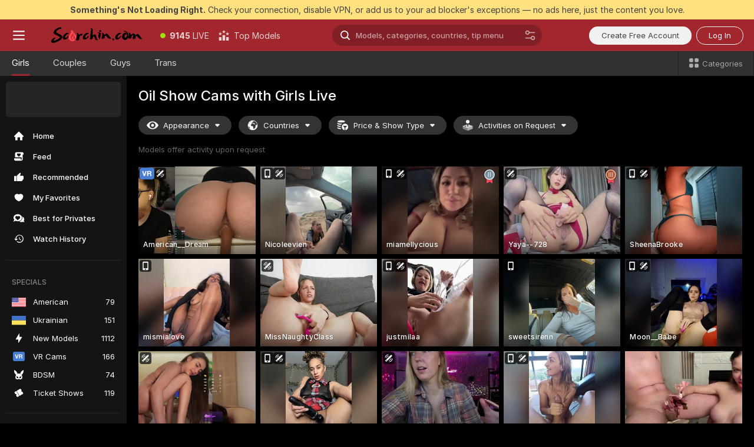

--- FILE ---
content_type: text/html; charset=utf-8
request_url: https://scorchin.com/girls/oil-show?action=showTokensGiveawayModalDirectLink&affiliateId=280126k3ackn1d2dtkdclfoe31aegnwl5w9wxwhjfhz2ytznyk52yxkhddsbbam4&landing=goToTheTag&realDomain=go.scorchin.com&sourceId=oilshow&stripbotVariation=NullWidget&userId=f1bc03569025cd4b84cc2034e14895a7d9375953ce101e23ee44825704d68adb
body_size: 96760
content:
<!doctype html><html lang="en"><head><meta charset="utf-8"><script>!function(){"use strict";!function(){var e=window.CSP_REPORT_URI;if(e){var i=new Set;document.addEventListener("securitypolicyviolation",(function(t){if("undefined"!=typeof fetch){var r=function(e){var i=e.violatedDirective&&-1!==e.violatedDirective.indexOf("eval"),t=e.effectiveDirective&&-1!==e.effectiveDirective.indexOf("eval"),r=e.sample&&-1!==e.sample.indexOf("eval");if(!e.blockedURI&&(i||t)||r)return"eval";if("string"==typeof e.blockedURI)try{return new URL(e.blockedURI).hostname}catch(i){return e.blockedURI}return null}(t);r&&i.has(r)||(r&&i.add(r),fetch(e,{method:"POST",headers:{"Content-Type":"application/json"},body:JSON.stringify({blockedURL:t.blockedURI,columnNumber:t.columnNumber,disposition:t.disposition,documentURL:t.documentURI,effectiveDirective:t.effectiveDirective,lineNumber:t.lineNumber,originalPolicy:t.originalPolicy,referrer:t.referrer,sample:t.sample,sourceFile:t.sourceFile,statusCode:t.statusCode})}).catch((function(e){return console.error("Error sending CSP report:",e)})))}}))}}()}()</script><title>Oil Show Free Live Sex Cams with Naked Girls | Scorchin</title><meta data-helmet="1" property="og:title" content="Oil Show Free Live Sex Cams with Naked Girls"><meta data-helmet="1" property="og:description" content="Watch LIVE these hot babes in Oil Show sex cams. ❤️ Enter their naked chat now and enjoy the show for FREE! 🔥"><meta data-helmet="1" name="description" content="Watch LIVE these hot babes in Oil Show sex cams. ❤️ Enter their naked chat now and enjoy the show for FREE! 🔥"><meta data-helmet="1" name="robots" content="index, follow, max-snippet:-1, max-video-preview:-1, max-image-preview:large"><script>window.ANALYTICS_CDN='https://assets.strpssts-ana.com/assets/'</script><meta name="theme-color" content="#303133"><meta http-equiv="Cache-Control" content="no-cache"><meta name="apple-mobile-web-app-capable" content="yes"><meta name="viewport" content="width=device-width,initial-scale=1"><meta name="RATING" content="RTA-5042-1996-1400-1577-RTA"><meta name="RATING" content="mature"><meta name="google" content="notranslate"><meta name="msapplication-square70x70logo" content="https://assets.striiiipst.com/assets/icons/mstile-70x70_scorchin.com.png?v=c4eb2254"><meta name="msapplication-square150x150logo" content="https://assets.striiiipst.com/assets/icons/mstile-150x150_scorchin.com.png?v=c4eb2254"><meta name="msapplication-square270x270logo" content="https://assets.striiiipst.com/assets/icons/mstile-270x270_scorchin.com.png?v=c4eb2254"><meta name="msapplication-wide310x150logo" content="https://assets.striiiipst.com/assets/icons/mstile-310x150_scorchin.com.png?v=c4eb2254"><meta name="msapplication-square310x310logo" content="https://assets.striiiipst.com/assets/icons/mstile-310x310_scorchin.com.png?v=c4eb2254"><style>:root{--primary:#a2262e;--primary-light:#fa5365;--primary-dark:#912229;--primary-border:#a2262e;--primary-modal:#a2262e;--primary-gradient:#a2262e;--header-logo-aspect-ratio:5.000;--footer-logo-aspect-ratio:5.000}.adblocker-notification{display:flex;position:relative;width:100vw;padding:8px 16px;background:#ffe180;color:#434343;z-index:10002;justify-content:center}</style><style>.disable-transition *{transition:none!important}</style><link rel='preload' href='https://assets.striiiipst.com/assets/bootstrap_dark.8bf1de2bc5a3864f.css' as='style'><link media='screen and (max-width:1279px)' rel='preload' href='https://assets.striiiipst.com/assets/bootstrap_dark_mobile.8bf1de2bc5a3864f.css' as='style'><link rel="preload" href="https://assets.striiiipst.com/assets/common/fonts/Inter-Regular.woff2?v=4.1" as="font" type="font/woff2" crossorigin="anonymous"><link rel="preload" href="https://assets.striiiipst.com/assets/common/fonts/Inter-Medium.woff2?v=4.1" as="font" type="font/woff2" crossorigin="anonymous"><link rel="preload" href="https://assets.striiiipst.com/assets/common/fonts/Inter-Bold.woff2?v=4.1" as="font" type="font/woff2" crossorigin="anonymous"><script>window.SPLIT_STYLE_CHUNKS={"settings_theme.2d7c516664bd90c6.css":true,"studios_theme.b04a5cfe04fa796b.css":true,"70930_theme.d730bc5ae657ccef.css":true,"models_theme.7e1a47873e77cc73.css":true,"about_theme.195ef9760504ffd4.css":true,"model-about_theme.7636af21f9299c8c.css":true,"82770_theme.a7cd0a9c6e0c0594.css":true,"bootstrap_theme.8bf1de2bc5a3864f.css":true,"viewcam_theme.ae8a3279bb209f0a.css":true}</script><script>var PWA_API_DISCOVER_HOST="",AMPLITUDE_ALTERNATIVE_URL="loo3laej.com",AMPLITUDE_SR_CONFIG_ALTERNATIVE_URL="https://sr-client-cfg.amplitude.com/config",AMPLITUDE_SR_TRACK_ALTERNATIVE_URL="https://api-sr.amplitude.com/sessions/v2/track",ALTKRAFT_TOKEN="kfvhQPLZdst-3617045b97e5b4a1",FIREBASE_API_KEY="AIzaSyC8HXmH6EMTJ-zwRr4DSJoLThqyCp-cdgM",FIREBASE_PROJECT_ID="superchat-2d0d0",FIREBASE_MESSAGE_SENDER_ID="685102796556",ALTKRAFT_TOKEN_V3="2552uptpfSWT-3617045b97e5b4a1",VAPID_KEY_V3="BHmBXjSJ4uenluBFzVz2Yh3kiclqnT_gFyheaS9W3AE_SFXgX7ntwu6jW3GjAhPc01h9KkCn8gwkxCfm3uAo8DU",AMPLITUDE_KEY="19a23394adaadec51c3aeee36622058d",RELEASE_VERSION="11.5.15",GOOGLE_CLIENT_ID="496975381147-lnam683jun41jc8uaglmccl4vbv2js28.apps.googleusercontent.com",HAS_TWITTER_AUTH=!0,GTAG_TRACK_ID="UA-63657136-5",GTAG_TRACK_TYPE="UA",SITE_NAME="Scorchin",SENTRY_DSN="https://d8629522213649e7a4e0b63d14e1dc5f@sentry-public.stripchat.com/9",SENTRY_TRACES_SAMPLE_RATE="0.01",ERROR_REPORTING_ENABLED=true,LIGHT_LOGO_URL="",HEADER_LOGO_URL="https://assets.striiiipst.com/assets/icons/headerlogo_scorchin.com.png?v=0e897938",FOOTER_LOGO_URL="https://assets.striiiipst.com/assets/icons/footerlogo_scorchin.com.png?v=0e897938",APP_ICON_URL="https://assets.striiiipst.com/assets/icons/appicon_scorchin.com.png?v=c4eb2254",META_OG_IMAGE_URL="",WATERMARK_URL="https://assets.striiiipst.com/assets/icons/watermark_scorchin.com.png?v=0e897938",WHITE_LABEL_ID="scorchincom",IS_XHL_WL=!1,DEPLOY_ENV="production",WHITE_LABEL_HOST="scorchin.com",WHITE_LABEL_REDIRECT_URL="",THEME_ID="dark",CANONICAL_DOMAIN_NAME="",CANONICAL="https://stripchat.com",WEB_PUSH_ID="web.com.supportlivecam",MODELS_REGISTRATION_URL="https://go.scorchin.com/signup/model?targetDomain=stripchat.com&userId=f1bc03569025cd4b84cc2034e14895a7d9375953ce101e23ee44825704d68adb&sourceId=scorchin.com",STUDIOS_REGISTRATION_URL="https://go.scorchin.com/?targetDomain=stripchat.com&userId=f1bc03569025cd4b84cc2034e14895a7d9375953ce101e23ee44825704d68adb&sourceId=scorchin.com&path=/signup/studio",WEBMASTERS_REGISTRATION_URL="https://stripcash.com/sign-up/?userId=f1bc03569025cd4b84cc2034e14895a7d9375953ce101e23ee44825704d68adb",DEFAULT_INDEX_TAG_URL="girls",I18N_POSTFIX="",IS_I18N_SEO_IGNORE_CROWDIN=!1,IS_STREAMING_AVAILABLE=!1,IS_WL_PIXELATED=!1,IS_PIXELATED_STREAM_ENABLED=!1,IS_TAG_BASED_WL=!1,IS_HIDE_CONTENT=!1,UI_OVERRIDE="default",IS_ALT_WL=!1,SOCIAL_URLS={twitter:"https://twitter.com/ScorchinCams",instagram:"",snapchat:"",facebook:""}</script><script>!function(){var t="onErrorLoadScript=1";window.addEventListener("error",(function(e){var n=e.target;if(n&&n instanceof HTMLScriptElement&&"app"===n.getAttribute("data-stripchat-script")){var o=new Date(Date.now()+6e4);try{-1===document.cookie.indexOf(t)&&(document.cookie=t+";path=/;expires="+o.toUTCString(),setTimeout((function(){return location.reload()}),3e3))}catch(t){console.warn(t)}}}),!0)}()</script><script>var _jipt=[];_jipt.push(["project","stripchat"]),function(){var subdomainMatch=/^(ar|br|cs|da|de|es|fi|fr|el|hr|hu|id|it|ita|ja|ko|nl|no|pl|pol|pt|ro|ru|sk|sv|tr|vi|zh|ua|zt|th|ms|bn)(?=\..+\.).+/i.exec(location.hostname),aliasLocales={pol:"pl",ita:"it"},i18nScript="https://assets.striiiipst.com/assets/translations_en.70cec5d545b066.js",canvasPerformanceTest="https://assets.striiiipst.com/assets/canvas-performance-test.js";!function(){"use strict";var n={d:function(t,e){for(var i in e)n.o(e,i)&&!n.o(t,i)&&Object.defineProperty(t,i,{enumerable:!0,get:e[i]})},o:function(n,t){return Object.prototype.hasOwnProperty.call(n,t)}},t={};function e(n,t){window.SUBDOMAIN="en";try{if(/crowdinInContext=1/.test(document.cookie))return void(window.SUBDOMAIN="aa")}catch(n){console.warn(n)}n&&n.length>1&&(window.SUBDOMAIN=t[n[1]]||n[1])}function i(){try{document&&document.documentElement&&/(?:^|;\s*)c=/.test(document.cookie)&&document.documentElement.classList.add("cookie-accepted")}catch(n){}}function o(){if(window.LEGACY=!1,-1!==location.search.indexOf("es-legacy"))window.LEGACY=!0;else if(-1!==location.search.indexOf("es-modern"))window.LEGACY=!1;else try{if(!("IntersectionObserver"in window&&"Promise"in window&&"fetch"in window&&"WeakMap"in window&&"fromEntries"in Object&&"finally"in Promise.prototype))throw{};eval("const a = async ({ ...rest } = {}) => rest; let b = class {};"),window.LEGACY=!1}catch(n){window.LEGACY=!0}if(window.LEGACY)try{(new Image).src="/pixel/static/legacy?t=".concat(Date.now())}catch(n){}}function r(n){var t=n,e=null,i=function(){},o=function(n){};return"en"!==window.SUBDOMAIN&&(t=t.replace("_en","_"+window.SUBDOMAIN)),window.I18N_POSTFIX&&"default"!==window.I18N_POSTFIX&&(t=t.replace("translations","translations_"+window.I18N_POSTFIX)),"aa"===window.SUBDOMAIN&&(e="//cdn.crowdin.com/jipt/jipt.js"),window.I18N_SCRIPT_PROMISE=new Promise((function(n,t){i=n,o=t})),{i18nScript:t,jiptScript:e,resolveI18nPromise:i,rejectI18nPromise:o}}function c(){return{injectScript:function(n){var t=n.src,e=n.onLoad,i=n.onError,o=n.fetchPriority,r=document.createElement("script");r.setAttribute("data-stripchat-script","app"),r.setAttribute("data-stripchat-script","app"),r.addEventListener("load",(function(){null==e||e(t)})),r.addEventListener("error",(function(n){null==i||i(n.error)})),o&&(r.fetchPriority?r.fetchPriority=o:"high"===o&&function(n){var t=document.createElement("link");t.rel="preload",t.as="script",t.href=n,document.head.appendChild(t)}(t)),r.async=!0,r.src=t,document.head.appendChild(r)}}}function a(n,t,a,s){e(n,s),o(),i(),window.STATIC_PATH_REPLACED="https://assets.striiiipst.com/assets";var d=r(t),w=d.i18nScript,l=d.jiptScript,u=d.resolveI18nPromise,p=d.rejectI18nPromise,f=c().injectScript;function m(){window.IS_LOADED=!0}window.HANDLE_LATE_LOADABLE_SCRIPT=function(n){f({src:n})},f({src:w,onLoad:function(){return u()},onError:function(n){return p(n)}}),l&&f({src:l}),f({src:a}),window.IS_LOADED=!1,"complete"===document.readyState?m():window.addEventListener("load",m)}a(subdomainMatch,i18nScript,canvasPerformanceTest,aliasLocales)}()}()</script><script async data-stripchat-script="app" fetchpriority="high" src='https://assets.striiiipst.com/assets/corejs-75349.9e240b24a5ffbb27.js'></script><script async data-stripchat-script="app" fetchpriority="high" src='https://assets.striiiipst.com/assets/redux-48526.e096bd9b05468601.js'></script><script async data-stripchat-script="app" fetchpriority="high" src='https://assets.striiiipst.com/assets/vendors-52341.92eb5ec4906e323b.js'></script><script async data-stripchat-script="app" fetchpriority="high" src='https://assets.striiiipst.com/assets/main.f2e6dc266bf0a0c0.js'></script><script async data-stripchat-script="app" fetchpriority="high" src='https://assets.striiiipst.com/assets/react-65374.75ecb9d186acb3c1.js'></script><script async data-stripchat-script="app" fetchpriority="high" src='https://assets.striiiipst.com/assets/redux-33349.fe7bd84d566cd749.js'></script><script async data-stripchat-script="app" fetchpriority="high" src='https://assets.striiiipst.com/assets/vendors-90362.400a0b23f384ff8f.js'></script><script async data-stripchat-script="app" fetchpriority="high" src='https://assets.striiiipst.com/assets/bootstrap.22e7672a764950e6.js'></script><script async data-stripchat-script="app" src='https://assets.striiiipst.com/assets/offlineModels.9407a36b44c8512a.js'></script><script>window.SSR_ICONS = ["menu","dot","best-models","search-ds","filter-slider-ds","menu-mobile","sort","categories-2","close-2","close-3","home","feed","recommended","favorited","locked","watch-history","lightning","badge-vr-ds","bunny-mask","ticket-ds","interactive-toy-ds","mobile","sparks-dark","categories-ds","i18n","close-arrow","eye-ds","globe-ds","tokens-stripchat-logo-ds","joystick-vert-ds","triangle-arrow-down-ds","medal-2","medal-3","award-hall-of-fame-by-year","x-logo-ds"]</script><script>!function(){"use strict";var t,n,o="http://www.w3.org/2000/svg",e=!1,a=[],r=function(){var n;t||((t=document.getElementById("svgDefs"))||((t=document.createElementNS(o,"defs")).id="svgDefs",(n=document.createElementNS(o,"svg")).style.display="none",n.appendChild(t)),document.body.appendChild(n))},c=function(o,c){n||(n=document.createDocumentFragment()),n.appendChild(o),c&&a.push(c),e||(requestAnimationFrame((function(){n&&(r(),t.appendChild(n),a.forEach((function(t){return t()})),a=[],n=void 0,e=!1)})),e=!0)},s=!1,i={},u=function(t){var n=i[t];(null==n?void 0:n.svgData)&&function(t,n,e){var a=t[0],r=t[1],s=document.createElementNS(o,"symbol");s.id="".concat("icons","-").concat(n),s.innerHTML=a,s.setAttribute("viewBox",r),c(s,e)}(n.svgData,t,(function(){n.callbacks.forEach((function(t){return t()})),n.callbacks=[],n.errorCallbacks=[],delete n.svgData,n.status="rendered"}))},d=function(t,n,o){try{var e=i[t]||{status:"init",callbacks:[],errorCallbacks:[]};if(i[t]=e,"rendered"===e.status)return void(null==n||n());n&&e.callbacks.push(n),o&&e.errorCallbacks.push(o),"init"===e.status&&(e.status="loading",function(t,n,o){var e="".concat(window.STATIC_PATH_REPLACED,"/svg-icons/").concat(t,".json?").concat("228772a3");if("undefined"==typeof fetch){var a=new XMLHttpRequest;a.open("GET",e),a.onload=function(){200!==a.status&&o(Error("Cannot load ".concat(t,". Status ").concat(a.status)));try{var e=JSON.parse(a.responseText);n(e)}catch(n){o(Error("Cannot parse ".concat(t," json")))}},a.onerror=function(){return o(Error("Cannot load ".concat(t)))},a.send()}else fetch(e,{priority:"low"}).then((function(t){if(!t.ok)throw Error("Status ".concat(t.status));return t.json()})).then((function(t){n(t)})).catch((function(n){o(Error("Cannot load ".concat(t,". ").concat(null==n?void 0:n.message)))}))}(t,(function(n){e.status="loaded",e.svgData=n,s&&u(t)}),(function(n){e.errorCallbacks.forEach((function(t){return t(n)})),delete i[t]})))}catch(t){console.error(t)}},l=function(){if(!s){s=!0;try{Object.keys(i).filter((function(t){var n;return"loaded"===(null===(n=i[t])||void 0===n?void 0:n.status)})).forEach((function(t){u(t)}))}catch(t){console.error(t)}}};window.SSR_ICONS&&window.SSR_ICONS.forEach((function(t){return d(t)})),"loading"!==document.readyState&&l(),window.svgLoader={importIcon:d,onDomReady:l}}()</script><script>window.CONFIG_PRELOADER_SSR_DATA = {"mode":"guest"};</script><script>!function(){"use strict";var n,t=new RegExp("(?:^|;\\s*)".concat("avStartedAt","=([^;]*)")),e=function(){try{var n=function(n){var e=n.match(t);return(null==e?void 0:e[1])?decodeURIComponent(e[1]):null}(document.cookie);return null!=n&&!Number.isNaN(n)&&new Date(n).getTime()>0?n:null}catch(n){return null}},i=function(n,t){var e=t.requestPath;return n.get("/v3/config/initial-dynamic",{requestPath:e},{withResponseHeaders:!0})},r={5:"ServerError",4:"ClientError"},a="NetworkError",o=function(n){var t;return null!==(t=r[Math.floor(n/100)])&&void 0!==t?t:a},c=(n="/api/front",{get:function(t,e){var i=arguments.length>2&&void 0!==arguments[2]?arguments[2]:{},r=i.headers,c=i.withResponseHeaders,s=new Headers;if(s.append("Accept","application/json"),s.append("Front-Version",window.RELEASE_VERSION||""),r){var u=function(n){var t=r[n];Array.isArray(t)?t.forEach((function(t){return s.append(n,t)})):t&&s.append(n,t)};for(var f in r)u(f)}var d=n+t;if(e&&"object"==(void 0===e?"undefined":e&&"undefined"!=typeof Symbol&&e.constructor===Symbol?"symbol":typeof e)){var l=new window.URLSearchParams;for(var h in e){var g=e[h];g&&l.append(h,"".concat(g))}d+="?".concat(l.toString())}return fetch(d,{headers:s}).catch((function(n){throw Object.assign(n,{name:a,source:"preloaderApi"})})).then((function(n){if(!n.ok){var t=Error("".concat(n.status," ").concat(n.statusText));throw Object.assign(t,{name:o(n.status),source:"preloaderApi"}),t}return n.json().then((function(t){return c?Object.assign(t,{responseHeaders:Object.fromEntries(n.headers.entries())}):t}))}))}});window.configPreloaderCache=function(){var n=window.CONFIG_PRELOADER_SSR_DATA;delete window.CONFIG_PRELOADER_SSR_DATA;var t={};if("guest"===(null==n?void 0:n.mode)){var r={requestPath:window.location.pathname},a=i(c,r);a.catch((function(){})),t.initialDynamicConfigPromise={promise:a,params:r}}else if("user"===(null==n?void 0:n.mode)){var o={requestPath:window.location.pathname},s=i(c,o),u={avStartedAt:e()||void 0},f=c.get("/v3/config/dynamic",u,{withResponseHeaders:!0,ssrCache:function(n){return n.requestInfo,null}}),d=s.then((function(n){var t=n.initialDynamic.jwtToken;return t?function(n){var t=arguments.length>1&&void 0!==arguments[1]?arguments[1]:{};return n.get("/abtests/config",{},{withJwtAuth:!0,headers:t})}(c,{Authorization:t}):null})),l={isTagBasedWl:n.isTagBasedWl},h=s.then((function(n){var t=n.initialDynamic.jwtToken;return function(n,t){var e=arguments.length>2&&void 0!==arguments[2]?arguments[2]:{};return n.get("/tags/config/dynamic",t,{headers:e,withJwtAuth:!0,ssrCache:function(n){return n.requestInfo,null}})}(c,l,t?{Authorization:t}:{})}));s.catch((function(){})),f.catch((function(){})),d.catch((function(){})),h.catch((function(){})),t.staticConfig=n.staticConfig,t.featuresConfig=n.featuresConfig,t.initialStaticConfig=n.initialStaticConfig,t.tagsStaticConfig=n.tagsStaticConfig,t.abTestsConfig=n.abTestsConfig,t.initialDynamicConfigPromise={promise:s,params:o},t.dynamicConfigPromise={promise:f,params:u},t.abTestsServerPromise=d,t.dynamicTagsConfigPromise={promise:h,params:l}}return t}()}()</script><link rel="manifest" href="/manifest.json"><link data-helmet="1" rel="alternate" href="https://stripchat.com/girls/oil-show" hreflang="x-default"><link data-helmet="1" rel="alternate" href="https://stripchat.com/girls/oil-show" hreflang="en"><link data-helmet="1" rel="alternate" href="https://de.stripchat.com/girls/oil-show" hreflang="de"><link data-helmet="1" rel="alternate" href="https://fr.stripchat.com/girls/oil-show" hreflang="fr"><link data-helmet="1" rel="alternate" href="https://es.stripchat.com/girls/oil-show" hreflang="es"><link data-helmet="1" rel="alternate" href="https://ita.stripchat.com/girls/oil-show" hreflang="it"><link data-helmet="1" rel="alternate" href="https://nl.stripchat.com/girls/oil-show" hreflang="nl"><link data-helmet="1" rel="alternate" href="https://pt.stripchat.com/girls/oil-show" hreflang="pt"><link data-helmet="1" rel="alternate" href="https://br.stripchat.com/girls/oil-show" hreflang="pt-BR"><link data-helmet="1" rel="alternate" href="https://el.stripchat.com/girls/oil-show" hreflang="el"><link data-helmet="1" rel="alternate" href="https://ua.stripchat.com/girls/oil-show" hreflang="uk"><link data-helmet="1" rel="alternate" href="https://pol.stripchat.com/girls/oil-show" hreflang="pl"><link data-helmet="1" rel="alternate" href="https://ru.stripchat.com/girls/oil-show" hreflang="ru"><link data-helmet="1" rel="alternate" href="https://ro.stripchat.com/girls/oil-show" hreflang="ro"><link data-helmet="1" rel="alternate" href="https://hu.stripchat.com/girls/oil-show" hreflang="hu"><link data-helmet="1" rel="alternate" href="https://cs.stripchat.com/girls/oil-show" hreflang="cs"><link data-helmet="1" rel="alternate" href="https://hr.stripchat.com/girls/oil-show" hreflang="hr"><link data-helmet="1" rel="alternate" href="https://sk.stripchat.com/girls/oil-show" hreflang="sk"><link data-helmet="1" rel="alternate" href="https://no.stripchat.com/girls/oil-show" hreflang="no"><link data-helmet="1" rel="alternate" href="https://sv.stripchat.com/girls/oil-show" hreflang="sv"><link data-helmet="1" rel="alternate" href="https://da.stripchat.com/girls/oil-show" hreflang="da"><link data-helmet="1" rel="alternate" href="https://fi.stripchat.com/girls/oil-show" hreflang="fi"><link data-helmet="1" rel="alternate" href="https://ja.stripchat.com/girls/oil-show" hreflang="ja"><link data-helmet="1" rel="alternate" href="https://ko.stripchat.com/girls/oil-show" hreflang="ko"><link data-helmet="1" rel="alternate" href="https://zh.stripchat.com/girls/oil-show" hreflang="zh"><link data-helmet="1" rel="alternate" href="https://zt.stripchat.com/girls/oil-show" hreflang="zh-Hant"><link data-helmet="1" rel="alternate" href="https://th.stripchat.com/girls/oil-show" hreflang="th"><link data-helmet="1" rel="alternate" href="https://bn.stripchat.com/girls/oil-show" hreflang="bn"><link data-helmet="1" rel="alternate" href="https://id.stripchat.com/girls/oil-show" hreflang="id"><link data-helmet="1" rel="alternate" href="https://ms.stripchat.com/girls/oil-show" hreflang="ms"><link data-helmet="1" rel="alternate" href="https://vi.stripchat.com/girls/oil-show" hreflang="vi"><link data-helmet="1" rel="alternate" href="https://ar.stripchat.com/girls/oil-show" hreflang="ar"><link data-helmet="1" rel="alternate" href="https://tr.stripchat.com/girls/oil-show" hreflang="tr"><link data-helmet="1" rel="preconnect" href="https://edge-hls.doppiocdn.com"><link data-helmet="1" rel="canonical" href="https://stripchat.com/girls/oil-show"><link rel='stylesheet' data-href='bootstrap_theme.8bf1de2bc5a3864f.css' href='https://assets.striiiipst.com/assets/bootstrap_dark.8bf1de2bc5a3864f.css'><link media='screen and (max-width:1279px)' rel='stylesheet' data-href='bootstrap_theme_mobile.8bf1de2bc5a3864f.css' href='https://assets.striiiipst.com/assets/bootstrap_dark_mobile.8bf1de2bc5a3864f.css'><link rel="icon" sizes="16x16" href="https://assets.striiiipst.com/assets/icons/favicon-16x16_scorchin.com.png?v=c4eb2254"><link rel="icon" sizes="32x32" href="https://assets.striiiipst.com/assets/icons/favicon-32x32_scorchin.com.png?v=c4eb2254"><link rel="icon" sizes="196x196" href="https://assets.striiiipst.com/assets/icons/favicon-196x196_scorchin.com.png?v=c4eb2254"><link rel="icon" sizes="512x512" href="https://assets.striiiipst.com/assets/icons/favicon-512x512_scorchin.com.png?v=c4eb2254"><link rel="mask-icon" href="https://assets.striiiipst.com/assets/icons/mask-icon_scorchin.com.png"><link rel="apple-touch-icon" sizes="120x120" href="https://assets.striiiipst.com/assets/icons/apple-touch-icon-120x120_scorchin.com.png?v=c4eb2254"><link rel="apple-touch-icon" sizes="152x152" href="https://assets.striiiipst.com/assets/icons/apple-touch-icon-152x152_scorchin.com.png?v=c4eb2254"><link rel="apple-touch-icon" sizes="167x167" href="https://assets.striiiipst.com/assets/icons/apple-touch-icon-167x167_scorchin.com.png?v=c4eb2254"><link rel="apple-touch-icon" sizes="180x180" href="https://assets.striiiipst.com/assets/icons/apple-touch-icon-180x180_scorchin.com.png?v=c4eb2254"><link rel="dns-prefetch" href="//img.strpst.com"><link rel="preconnect" href="//img.strpst.com"><link rel="preconnect" href="/api/front"></head><body class="disable-transition"><!--
    release_version: 11.5.15
    branch: production
    revision: 376ed17f590f7d8197f9f7e979007d801260dc73
    template_version: 048eaf54
  --><script>window.svgLoader.onDomReady()</script><script>!function(){"use strict";for(var e={SIGNUP:"signup",LOGIN:"login",FAN_CLUB_SUBSCRIPTION:"fanClubSubscription"},t=/^(http|https):\/\/([^/]*)(xhamster(live)?|strip(dev|chat))\.(com|local|dev)\/?/,o={AUTO_SPY:"autoSpy",COPY_GIFT_LINK:"copyGiftLink",SHOW_INSTALL_PWA_MODAL:"showInstallPwaModal",TWO_FACTOR_AUTHORIZATION:"2fa",GOLD_MEMBERSHIP_SUBSCRIBE_DIRECT_LINK:"goldMembershipSubscribeDirectLink",SIGN_UP_MODAL_DIRECT_LINK:"signUpModalDirectLink",SIGN_UP_PREFILLED:"signUpPrefilled",SIGN_UP_MODAL_DIRECT_LINK_INTERACTIVE:"signUpModalDirectLinkInteractive",SIGN_UP_MODAL_DIRECT_LINK_INTERACTIVE_CLOSE:"signUpModalDirectLinkInteractiveClose",SHOW_TOKENS_GIVEAWAY_MODAL_DIRECT_LINK:"showTokensGiveawayModalDirectLink",CARD_VERIFICATION_BONUS_PACKAGE:"cardVerificationBonusPackage",BUY_TOKENS_PROMO:"buyTokensPromo",SIGN_UP_PROMO:"signUpPromo",MODEL_FILTER_APPLY_SORT_BY:"sortBy",MODEL_CHAT_TAB_TOGGLE:"toggleTab",PERSONAL_NOTIFICATIONS:"personalNotifications",OPEN_NOTIFICATIONS_CENTER:"openNotificationsCenter",INVISIBLE_MODE:"invisibleMode",REDEEM_CODE:"redeemCode",OPEN_CHAT:"openChat",OPEN_PRIVATE_MODAL:"openPrivateModal",OPEN_FAN_CLUB_MODAL:"openFanClubModal",OPEN_SEND_TIP_DIALOG:"openSendTipDialog",OPEN_BUY_TOKENS_MODAL:"openBuyTokensModal",OPEN_GUEST_ON_BORDING:"openGuestOnBoarding",LOGIN_BY_LINK:"loginByLink",CONNECT_STUDIO:"connectStudio",EXTRA_VERIFICATION:"extraVerification",OPEN_AGE_VERIFICATION:"openAgeVerification",MAIN_PERSON_EMAIL_VERIFICATION:"connectMainPerson",TWITTER_AUTH:"twitterAuth",GOOGLE_AUTH:"googleAuthorization",OPEN_CONFIRM_CONNECT_TO_STUDIO_MODAL:"openConfirmConnectToStudioModal",USERNAME_NOT_ALLOWED:"usernameNotAllowed",SHOW_STREAMING_APP_MODAL:"showStreamingAppModal"},n={},i=location.search.substring(1).split("&"),_=0;_<i.length;_++){var r=i[_].split("=");n[r[0]]=r[1]}var a=function(e,t){if(!t)return!1;for(var o=Object.keys(e),n=0;n<o.length;n++)if(e[o[n]]===t)return!0;return!1},I=!1;try{I=document.cookie.indexOf("isVisitorsAgreementAccepted=1")>=0}catch(e){console.warn(e)}var O=function(){var i=n.affiliateId||localStorage.getItem("affiliateId"),_=n.userId,r=n.sauid,I=n.action,O=n.showModal,N=a(o,I)||a(e,O);if(i||_||N||r)return!0;var E=document.referrer,T=!1;try{(function(e,t){if(!e)return!1;try{var o=new URL(e),n=new URL(t);return o.host===n.host}catch(e){return!1}})(E,location.href)&&(T=!0)}catch(e){return!1}return t.test(E)&&!T}(),N=/^\/buy-tokens(\/(success|failure))?\/?$/.test(window.location.pathname);!n.agev&&(I||O||N)&&document.body.classList.add("visitor-agreement-hidden")}()</script><script>!function(){"use strict";var e=!1,n=function(e,n,d){var o=document.createElement("div");return o.className=n,d&&(o.id=d),e.appendChild(o),o};function d(){if(!e&&(e=!0,!("__PRELOADED_STATE__"in window)))for(var d=n(document.body,"loader","body_loader"),o=n(d,"fading-circle centered"),c=1;c<=12;c++)n(o,"loader-circle".concat(c," loader-circle"))}window.initLoader=d,document.addEventListener("DOMContentLoaded",d,{once:!0})}()</script><script>!function(){function i(i,o){var n=[i,"expires=Thu, 01 Jan 1970 00:00:00 GMT"];o&&n.push("domain="+o),document.cookie=n.join(";"),n.push("path=/"),document.cookie=n.join(";")}var o,n,e,t,a,c=0;try{c=document.cookie.length}catch(i){console.warn(i)}var l=c>=5e3;(c>=4e3||l)&&(l&&function(){for(var o=document.cookie.split(";"),n=location.hostname,e=0;e<o.length;e++){var t=o[e].split("=")[0].trim()+"=";i(t,null),i(t,n),i(t,"."+n);for(var a=0;!((a=n.indexOf(".",a+1))<0);)i(t,n.substring(a)),i(t,n.substring(a+1))}}(),n=(o={limit:5,interval:1e3,payload:{size:c},callback:function(){l&&document.location.reload()}}).payload,e=o.limit,t=o.interval,a=0,function i(){if(!(++a>=e)){if(!window.__logger)return void setTimeout(i,t);window.__logger.patchDestinations({kibana:{skipSampling:!0}}).withKey("Cookie limit exceeded").warn(n)}}())}()</script><svg style="height:0;width:0;display:block"><defs><symbol id="site_logo_header" viewBox="0 0 1250 250"><image href="https://assets.striiiipst.com/assets/icons/headerlogo_scorchin.com.png?v=0e897938"></image></symbol><symbol id="site_logo_footer" viewBox="0 0 1250 250"><image href="https://assets.striiiipst.com/assets/icons/footerlogo_scorchin.com.png?v=0e897938"></image></symbol></defs></svg><div id="agreement-root"><div class="full-cover modal-wrapper visitors-agreement-modal"><div class="modal-content modal-header-none"><div class="background-wrapper hide-gender-switcher"><div class="visitors-agreement-bg-gradient"><div class="visitors-agreement-bg-gradient__gender visitors-agreement-bg-gradient__gender--no-gender"></div></div><div class="content-wrapper"><div class="content-container"><div class="site-logo-wrapper site-logo-wrapper-girls"><div class="header-logo header-logo-no-responsive"><svg><use xlink:href="#site_logo_header"></use></svg></div></div><div class="site-description">We are creating a better experience for 18+ LIVE entertainment. Join our open-minded community &amp; start interacting now for FREE.</div><button autofocus="" class="btn btn-apply-alter btn-inline-block btn-large btn-visitors-agreement-accept" type="button">I&#x27;m Over 18</button><div class="agreement-terms"><span class="">By entering and using this website, you confirm you’re over 18 years old and agree to be bound by the <a rel="nofollow" href="/terms">Terms of Use</a> and <a rel="nofollow" href="/privacy">Privacy Policy</a></span> <span class=""><a rel="nofollow" href="/2257">18 U.S.C. 2257 Record-Keeping Requirements Compliance Statement.</a></span><br/>If you provide sensitive personal data, by entering the website, you give your explicit consent to process this data to tailor the website to your preferences.<span class="parental-control">If you’re looking for a way to restrict access for a minor, see our <a rel="nofollow" href="/parental-control"> Parental Control Guide </a></span></div><hr class="visitors-agreement-modal-divider"/></div><div class="content-container"><a class="decline-link visitors-agreement-decline" href="https://google.com/" rel="noopener noreferrer nofollow">Exit Here</a><div class="warnings"><p><span class="">THIS WEBSITE CONTAINS MATERIAL THAT IS <strong>SEXUALLY EXPLICIT</strong>.</span> <span class="">You must be at least eighteen (18) years of age to use this Website, unless the age of majority in your jurisdiction  is greater than eighteen (18) years of age, in which case you must be at least the age of majority in your jurisdiction. Use of this Website is not permitted where prohibited by law.</span></p><p><span class="">This Website also requires the use of cookies. More information about our cookies can be found at our <a rel="nofollow" href="/privacy">Privacy Policy</a>. BY ENTERING THIS WEBSITE AND USING THIS WEBSITE YOU AGREE TO THE USE OF COOKIES AND ACKNOWLEDGE THE PRIVACY POLICY.</span><br/>All models were 18 and over at the time of the creation of such depictions.</p></div><div class="label-link-block"><a href="https://www.rtalabel.org/?content=validate&amp;ql=b9b25de5ba5da974c585d9579f8e9d49&amp;rating=RTA-5042-1996-1400-1577-RTA" class="label-link" target="_blank" rel="noopener noreferrer nofollow" aria-label="RTA"><img alt="rta-logo" class="icon icon-rta-logo icon-static" src="https://assets.striiiipst.com/assets/common/images/static-icons/rta-logo.png"/></a><div class="label-link"><img alt="safe-labeling" class="icon icon-safe-labeling icon-static" src="https://assets.striiiipst.com/assets/common/images/static-icons/safe-labeling.png"/></div><a href="https://www.asacp.org/?content=validate&amp;ql=b9b25de5ba5da974c585d9579f8e9d49" class="label-link" target="_blank" rel="noreferrer noopener nofollow" aria-label="ASACP"><img alt="asacp" class="icon icon-asacp icon-static" src="https://assets.striiiipst.com/assets/common/images/static-icons/asacp.png"/></a><a href="https://pineapplesupport.org/about-pineapple-support/" class="label-link" target="_blank" rel="noreferrer noopener nofollow" aria-label="Go to Pineapple support"><img alt="pineapple-support" class="icon icon-pineapple-support icon-static" src="https://assets.striiiipst.com/assets/common/images/static-icons/pineapple-support.png"/></a></div></div></div></div></div></div></div><script>!function(){var e=1>=Math.floor(100*Math.random()),t=function(){return e&&/stripchat|xhamsterlive/.test(location.hostname)},n=document.querySelector(".visitors-agreement-decline");if(n){var r=document.querySelector("html");!document.body.classList.contains("visitor-agreement-hidden")&&(r.classList.add("disable-scroll"),t()&&(document.createElement("img").src="/pixel/agreement/display")),window.__visitorsAgreementDeclineHandler=function(e){if(t()){e.preventDefault();var n=document.createElement("img");n.onload=n.onerror=function(){location.href=e.target.href},n.src="/pixel/agreement/exit"}},n.addEventListener("click",window.__visitorsAgreementDeclineHandler),window.__visitorsAgreementAcceptPixelEvent=function(){t()&&(document.createElement("img").src="/pixel/agreement/ok")};var i=document.querySelector(".btn-visitors-agreement-accept");window.__visitorsAgreementAcceptHandler=function(){r.classList.remove("disable-scroll"),window.__isVisitorsAgreementAcceptedBeforeClientFetched=!0;try{document.cookie="isVisitorsAgreementAccepted=1"}catch(e){console.warn(e)}var e=document.querySelector(".visitors-agreement-modal"),t=e.querySelector(".hide-gender-switcher"),n=e.querySelector('input[name="visitors-agreement-gender-switcher"]:checked');if(n&&!t)try{var i=new Date;localStorage.setItem("18PlusGenderSelected",JSON.stringify(n.value));var o=i.setFullYear(i.getFullYear()+1)-Date.now();localStorage.setItem("18PlusGenderSelected_expires",JSON.stringify(o))}catch(e){console.warn(e)}switch(null==n?void 0:n.value){case"men":window.location.href="/men";break;case"trans":window.location.href="/trans";break;default:document.body.classList.add("visitor-agreement-hidden")}window.__visitorsAgreementAcceptPixelEvent()},i.addEventListener("click",window.__visitorsAgreementAcceptHandler),window.__syncVisitorsAgreementWithApp=function(){n.removeEventListener("click",window.__visitorsAgreementDeclineHandler),i.removeEventListener("click",window.__visitorsAgreementAcceptHandler)}}}()</script><div id="portal-root"></div><!--LEGACY-BROWSER-NOTIFICATION-OPEN--><div id="legacy-browser-notification-root" style="position:relative;z-index:10001"></div><script>!function(){var n,e,t="legacy-browser-notification",o="legacy-browser-notification-text",i="legacy-browser-notification-close",r="notifications.recommendationBrowserForPlaying",a="notifications.recommendationBrowserForSamsungPlaying",c={chrome:{href:"https://www.google.com/chrome/",title:"Google Chrome"},firefox:{href:"https://www.mozilla.org/firefox/new/",title:"Firefox"},safari:{href:"https://www.apple.com/safari/",title:"Safari"}},l="legacyBrowserRecommendationDismissed",s=function(){try{window.localStorage.setItem(l,"true"),window.localStorage.setItem("".concat(l,"_expires"),String(Date.now()+6048e5))}catch(n){}},d=(e=f({[r]:"You’re using an outdated browser. To avoid any problems, we strongly recommend using {#chrome/} or {#firefox/}",[a]:"To avoid any problems with quality, we strongly recommend using {#chrome/}"}[n=/SamsungBrowser/i.test(navigator.userAgent||"")?a:r]),{messageId:n,textHtml:e}),p=d.messageId,m=d.textHtml;function f(n){if(!n)return"";for(var e=n.split(/\{#(chrome|firefox|safari)\/\}/g),t="",o=0;o<e.length;o++){var i=e[o],r=o%2!=0&&i in c;if(o%2==0)i&&(t+=g(i));else if(r){var a=c[i];t+='<a href="'.concat(a.href,'" target="_blank" rel="nofollow noopener noreferrer" style="color:inherit;text-decoration:underline">').concat(g(a.title),"</a>")}}return t}function g(n){return String(n).replace(/&/g,"&amp;").replace(/</g,"&lt;").replace(/>/g,"&gt;").replace(/"/g,"&quot;").replace(/'/g,"&#39;")}window.LEGACY&&!function(){try{var n=window.localStorage.getItem("".concat(l,"_expires"));if(!n)return!1;var e=Number(n);return!Number.isNaN(e)&&(e<Date.now()?(window.localStorage.removeItem(l),window.localStorage.removeItem("".concat(l,"_expires")),!1):null!=window.localStorage.getItem(l))}catch(n){return!1}}()&&(window.I18N_SCRIPT_PROMISE||Promise.resolve()).then((function(){try{var n=window.I18n.trans({messageId:p,currentLocale:window.SUBDOMAIN});return n?f(n):m}catch(n){return m}})).catch((function(){return m})).then((function(n){!function(){try{var n=window.svgLoader;"function"==typeof(null==n?void 0:n.importIcon)&&(n.importIcon("exclamation"),n.importIcon("close-ds"))}catch(n){}}();var e=document.createElement("template");e.innerHTML=function(){var n=arguments.length>0&&void 0!==arguments[0]?arguments[0]:"",e="#434343";return'\n    <div\n      id="'.concat(t,'"\n      role="status"\n      aria-live="polite"\n      style="\n        display:flex;\n        background:').concat("#ffe180",";\n        color:").concat(e,';\n        box-shadow:0 1px 0 rgba(0,0,0,.08);\n        width:100%;\n        flex: 0 0 auto;\n        align-items: flex-start;\n      ">\n\n      <div\n        style="\n          display:flex;\n          flex-direction:row;\n          align-items: flex-start;\n          justify-content:center;\n          gap:0 12px;\n          padding: 4px 0 4px 12px;\n          flex: 1 0 0;\n          align-self: stretch;\n        "\n      >\n        <style>\n          #').concat(o," { font-size: 14px; line-height: 20px; }\n          @media (min-width: 1023px) {\n            #").concat(o,' { font-size: 16px; line-height: 22px; }\n          }\n        </style>\n        <svg \n          viewBox="0 0 24 24" \n          aria-hidden="true" \n          style="\n            width:20px;\n            min-width: 20px;\n            height:20px;\n            color:').concat(e,';\n            display:block;\n            top: 10px;\n            position: relative;\n          ">\n          <use href="#icons-exclamation" xlink:href="#icons-exclamation"></use>\n        </svg>\n        <div\n          id="').concat(o,'"\n          style="\n            color: ').concat(e,';\n            flex-flow: row wrap;\n            gap: 8px 12px;\n            padding-bottom: 8px;\n            padding-top: 8px;\n          "\n        >').concat(n,'</div>\n      </div>\n      <button\n        id="').concat(i,'"\n        type="button"\n        aria-label="Close"\n        style="\n          position:relative;\n          top: 8px;\n          right: 8px;\n          padding-left: 16px;\n          background:transparent;\n          border:0;\n          color:').concat(e,';\n          cursor:pointer;\n          font-size:20px;\n          line-height:1;\n          opacity:.7;\n        "\n      >\n        <svg \n          viewBox="0 0 24 24"\n          aria-hidden="true"\n          style="\n            width:20px;\n            height:20px;\n            display:block;\n            min-width: 20px;\n          ">\n          <use href="#icons-close-ds" xlink:href="#icons-close-ds"></use>\n        </svg>\n      </button>\n    </div>\n  ')}(n).trim();var r=e.content.firstElementChild;if(r&&r instanceof HTMLElement&&!document.getElementById(t)){var a=document.getElementById("legacy-browser-notification-root");if(a)a.appendChild(r);else{var c=document.getElementById("body");(null==c?void 0:c.parentNode)?c.parentNode.insertBefore(r,c):document.body.firstChild?document.body.insertBefore(r,document.body.firstChild):document.body.appendChild(r)}var l=document.getElementById(i);l&&l.addEventListener("click",(function(){var n=document.getElementById(t);n&&(n.style.display="none"),s()}))}}))}()</script><!--LEGACY-BROWSER-NOTIFICATION-CLOSE--><div id="body"><!--EARLY-FLUSH-CHUNK-END--><div class="tooltip-v2-portal-container" id="body-container"></div><svg class="user-level-badge-filters" xmlns="http://www.w3.org/2000/svg"><defs><linearGradient id="user-level-badge-filter-grey" x1=".5" y1="0" x2=".5" y2="1" gradientTransform="matrix(88.809 0 0 97.645 5.595 1.178)" gradientUnits="userSpaceOnUse"><stop offset="0%" stop-color="#C2C2C2"></stop><stop offset="100%" stop-color="#333333"></stop></linearGradient><linearGradient id="user-level-badge-filter-bronze" x1=".5" y1="0" x2=".5" y2="1" gradientTransform="matrix(88.809 0 0 97.645 5.595 1.178)" gradientUnits="userSpaceOnUse"><stop offset="0%" stop-color="#FFA666"></stop><stop offset="100%" stop-color="#6B2D00"></stop></linearGradient><linearGradient id="user-level-badge-filter-silver" x1=".5" y1="0" x2=".5" y2="1" gradientTransform="matrix(88.809 0 0 97.645 5.595 1.178)" gradientUnits="userSpaceOnUse"><stop offset="0%" stop-color="#CAD5E2"></stop><stop offset="100%" stop-color="#2E4156"></stop></linearGradient><linearGradient id="user-level-badge-filter-gold" x1=".5" y1="0" x2=".5" y2="1" gradientTransform="matrix(88.809 0 0 97.645 5.595 1.178)" gradientUnits="userSpaceOnUse"><stop offset="0%" stop-color="#FFC80F"></stop><stop offset="100%" stop-color="#7E3A01"></stop></linearGradient><linearGradient id="user-level-badge-filter-diamond" x1=".5" y1="0" x2=".5" y2="1" gradientTransform="matrix(88.809 0 0 97.645 5.595 1.178)" gradientUnits="userSpaceOnUse"><stop offset="0%" stop-color="#EF33FF"></stop><stop offset="100%" stop-color="#560198"></stop></linearGradient><linearGradient id="user-level-badge-filter-royal" x1=".5" y1="0" x2=".5" y2="1" gradientTransform="matrix(88.809 0 0 97.645 5.595 1.178)" gradientUnits="userSpaceOnUse"><stop offset="0%" stop-color="#FE3939"></stop><stop offset="100%" stop-color="#850000"></stop></linearGradient><linearGradient id="user-level-badge-filter-legend" x1=".5" y1="0" x2=".5" y2="1" gradientTransform="matrix(88.809 0 0 97.645 5.595 1.178)" gradientUnits="userSpaceOnUse"><stop offset="0%" stop-color="#FE3939"></stop><stop offset="100%" stop-color="#850000"></stop></linearGradient><linearGradient id="user-level-badge-filter-blue" x1=".5" y1="0" x2=".5" y2="1" gradientTransform="matrix(88.809 0 0 97.645 5.595 1.178)" gradientUnits="userSpaceOnUse"><stop offset="0%" stop-color="#8EBDE7"></stop><stop offset="100%" stop-color="#194B76"></stop></linearGradient><filter id="user-level-badge-filter-glow" x="0" y="0" width="100" height="100" filterUnits="userSpaceOnUse" color-interpolation-filters="sRGB"><feOffset dy="5"></feOffset><feGaussianBlur stdDeviation="10" result="offset-blur"></feGaussianBlur><feComposite operator="out" in="SourceGraphic" in2="offset-blur" result="inverse"></feComposite><feFlood flood-color="white" flood-opacity="0.3" result="color"></feFlood><feComposite operator="in" in="color" in2="inverse" result="shadow"></feComposite><feComposite operator="over" in="shadow" in2="SourceGraphic"></feComposite></filter><filter id="user-level-badge-filter-top-icon" x=".8" y=".4" width="31.4" height="29.8" filterUnits="userSpaceOnUse" color-interpolation-filters="sRGB"><feFlood flood-opacity="0" result="BackgroundImageFix"></feFlood><feColorMatrix in="SourceAlpha" values="0 0 0 0 0 0 0 0 0 0 0 0 0 0 0 0 0 0 127 0" result="hardAlpha"></feColorMatrix><feOffset dy="1.3"></feOffset><feGaussianBlur stdDeviation="1.3"></feGaussianBlur><feColorMatrix values="0 0 0 0 0 0 0 0 0 0 0 0 0 0 0 0 0 0 0.3 0"></feColorMatrix><feBlend in2="BackgroundImageFix" result="effect1_dropShadow_286_9949"></feBlend><feBlend in="SourceGraphic" in2="effect1_dropShadow_286_9949" result="shape"></feBlend></filter></defs></svg><div class="index-page-new-paddings main-layout main-layout__with-navbar sticky-header-desktop sticky-header-mobile sticky-subheader-mobile tag-layout"><div class="wrapper"><div class="tooltip-v2-portal-container" id="portal-container-under-header"></div><div id="personal-notifications-portal-container"></div><header class="header-top-wrapper"><div class="guest header-top is-guest-user"><div class="header-top-container"><nav class="nav-left"><button class="a11y-button sidebar-trigger" aria-label="Toggle menu" type="button"><svg class="icon icon-menu sidebar-trigger-icon"><use xlink:href="#icons-menu"></use></svg></button><a aria-label="Go to Main Page" class="header-logo-link" href="/"><div class="header-logo"><svg><use xlink:href="#site_logo_header"></use></svg></div></a><a class="header-top__live-counter live-counter live-counter--interactive media-up-to-m-hidden" href="/"><svg class="icon icon-dot live-counter__dot"><use xlink:href="#icons-dot"></use></svg><span><span class=""><span class="live-counter__accent">9145</span> LIVE</span></span></a><div class="nav-link media-up-to-s-hidden"><a aria-label="Top Models" href="/top/girls/current-month-north-america"><svg class="icon icon-best-models"><use xlink:href="#icons-best-models"></use></svg><span class="media-up-to-m-hidden">Top Models</span></a></div></nav><div class="header-top-search-wrapper"><div class="ModelSearch#w_ ModelSearch__expanded#GY ModelSearch__mode-desktop#vE" data-testid="model-search"><div class="ModelSearch__spotlight#jJ" id="searchPanel"><div class="ModelSearch__inputWrapper#Jw"><button class="ButtonBase#Bz ModelSearchInputIcon#ya ModelSearchInputIcon__desktop#Ec" type="button" aria-label="Search models, tags or countries, tip menu"><svg style="height:20px;width:20px" class="IconV2__icon#YR"><use xlink:href="#icons-search-ds"></use></svg></button><input class="ModelSearchInput#ny ModelSearchInput__platform-desktop#Ok" maxLength="200" tabindex="-1" autoComplete="off" autoCorrect="off" autoCapitalize="none" type="search" name="model-search" aria-label="Search models, tags or countries, tip menu" placeholder="Models, categories, countries, tip menu" value=""/><div class="ModelSearch__actions#hl"><button class="ButtonBase#Bz ModelSearchInputControl#l6 ModelSearchInputControl__desktop#rC" type="button" variant="desktop" aria-label="Search" data-testid="search-advanced-filter-button"><svg style="height:20px;width:20px" class="IconV2__icon#YR"><use xlink:href="#icons-filter-slider-ds"></use></svg></button></div></div></div></div></div><nav class="nav-right"><div class="nav-button media-up-to-m-hidden"></div><div class="header-dropdown header-user-menu with-new-messenger"><a class="about-us-button about-us-button--hidden media-up-to-m-hidden" href="/about">About Stripchat</a><a class="btn btn-signup" href="/signup"><span class="media-after-m-hidden">Join Free</span><span class="media-up-to-s-hidden">Create Free Account</span></a><a class="dropdown-link media-after-m-hidden mobile-nav-link"><span><svg style="height:20px;width:20px" class="icon icon-menu-mobile"><use xlink:href="#icons-menu-mobile"></use></svg></span></a><a class="btn btn-outline media-up-to-s-hidden" href="/login">Log In</a></div></nav></div></div></header><div></div><div class="header-sub header-sub-with-sidebar"><div class="tooltip-v2-portal-container" id="header-sub-portal-container"></div><div class="container"><div class="nav-scrollable-container scroll-bar-container" data-testid="ScrollBarContainer"><nav class="model-filter nav-left nav-scrollable nav-scrollable--only-for-touch" id="mobileMenuNavbar"><a href="/" aria-label="Girls" class="model-filter-link model-filter__link model-filter__link--active"><span class="model-filter__link-label">Girls</span></a><a href="/couples" aria-label="Couples" class="model-filter-link model-filter__link"><span class="model-filter__link-label">Couples</span></a><a href="/men" aria-label="Guys" class="model-filter-link model-filter__link"><span class="model-filter__link-label">Guys</span></a><a href="/trans" aria-label="Trans" class="model-filter-link model-filter__link"><span class="model-filter__link-label">Trans</span></a></nav></div><nav class="model-filter nav-left navbar-dropdown"><div class="visible-items"><a href="/" aria-label="Girls" class="model-filter-link model-filter__link model-filter__link--active"><span class="model-filter__link-label">Girls</span></a><a href="/couples" aria-label="Couples" class="model-filter-link model-filter__link"><span class="model-filter__link-label">Couples</span></a><a href="/men" aria-label="Guys" class="model-filter-link model-filter__link"><span class="model-filter__link-label">Guys</span></a><a href="/trans" aria-label="Trans" class="model-filter-link model-filter__link"><span class="model-filter__link-label">Trans</span></a></div><div class="navbar-hidden-elements-wrapper"><a href="/" aria-label="Girls" class="model-filter-link model-filter__link model-filter__link--active"><span class="model-filter__link-label">Girls</span></a><a href="/couples" aria-label="Couples" class="model-filter-link model-filter__link"><span class="model-filter__link-label">Couples</span></a><a href="/men" aria-label="Guys" class="model-filter-link model-filter__link"><span class="model-filter__link-label">Guys</span></a><a href="/trans" aria-label="Trans" class="model-filter-link model-filter__link"><span class="model-filter__link-label">Trans</span></a><div class="navbar-more-button" aria-controls="mobileMenuNavbar">More</div></div><div class="hidden navbar-more-button">More<span class="dropdown-arrow"><svg class="icon icon-sort"><use xlink:href="#icons-sort"></use></svg></span></div></nav><nav class="nav-right nav-right--box-shadow"><button type="button" class="all-tags-dropdown-trigger btn dropdown-link media-up-to-xs-hidden"><svg style="height:16px;width:16px" class="icon icon-categories-2"><use xlink:href="#icons-categories-2"></use></svg><svg style="height:16px;width:16px" class="icon icon-close-2 xs-only"><use xlink:href="#icons-close-2"></use></svg><span class="dropdown-label">Categories</span></button><div class="ModelSearch#w_ ModelSearch__mode-mobile#fX model-search" data-testid="model-search"><button class="ButtonBase#Bz ModelSearchNavbarButton#nx" type="button" aria-label="Search models, tags or countries, tip menu" aria-controls="searchPanel" aria-expanded="false"><svg style="height:20px;width:20px" class="IconV2__icon#YR"><use xlink:href="#icons-search-ds"></use></svg><span class="ModelSearchNavbarButton__text#qP">Search</span></button></div><button class="btn nav-right-close-btn nav-right-close-btn--box-shadow" type="button"><svg style="height:14px;width:14px" class="icon icon-close-3"><use xlink:href="#icons-close-3"></use></svg></button></nav></div></div><main id="app" class="main-layout-main main-layout-main-multiple-column"><div class="SidebarStatic#cT"><aside class="Sidebar#TU"><div class="SidebarScroll#rj"><div class="SidebarContent#OB"><div class="SidebarFadeIn#jN"><div class="SidebarBanners#dK"><div role="status" aria-busy="true" style="border-radius:4px;width:100%" class="SidebarBanners__tokens-giveaway#yk Skeleton#fB Skeleton_animated#wT Skeleton_hasChildren#LD Skeleton_variant_rect#hG compact new tokens-giveaway-banner"><div class="Skeleton__content#fv"><div class="tokens-giveaway-banner-container"><div class="tokens-icon"></div><div class="tokens-giveaway-description"><div class="tokens-giveaway-title"><span class="tokens-giveaway-amount">50</span><span class="">Tokens<br/>to Win Now</span></div></div></div></div></div></div><nav class="SidebarMainLinks#Ki"><a class="SidebarLink#Ot SidebarLink__variant-main#HJ" href="/"><span class="SidebarLink__icon#un">​<span class="SidebarLink__icon-frame#Fy"><svg style="height:16px;width:16px" class="IconV2__icon#YR"><use xlink:href="#icons-home"></use></svg></span></span><span class="SidebarLink__text#gq">Home</span></a><a class="SidebarLink#Ot SidebarLink__variant-main#HJ" href="/discover"><span class="SidebarLink__icon#un">​<span class="SidebarLink__icon-frame#Fy"><svg style="height:16px;width:16px" class="IconV2__icon#YR"><use xlink:href="#icons-feed"></use></svg></span></span><span class="SidebarLink__text#gq">Feed</span></a><a class="SidebarLink#Ot SidebarLink__variant-main#HJ" href="/girls/recommended"><span class="SidebarLink__icon#un">​<span class="SidebarLink__icon-frame#Fy"><svg style="height:16px;width:16px" class="IconV2__icon#YR"><use xlink:href="#icons-recommended"></use></svg></span></span><span class="SidebarLink__text#gq">Recommended</span></a><a class="SidebarLink#Ot SidebarLink__variant-main#HJ" href="/favorites"><span class="SidebarLink__icon#un">​<span class="SidebarLink__icon-frame#Fy"><svg style="height:16px;width:16px" class="IconV2__icon#YR"><use xlink:href="#icons-favorited"></use></svg></span></span><span class="SidebarLink__text#gq">My Favorites</span></a><a class="SidebarLink#Ot SidebarLink__variant-main#HJ" href="/girls/best"><span class="SidebarLink__icon#un">​<span class="SidebarLink__icon-frame#Fy"><svg style="height:20px;width:20px" class="IconV2__icon#YR"><use xlink:href="#icons-locked"></use></svg></span></span><span class="SidebarLink__text#gq">Best for Privates</span></a><a class="SidebarLink#Ot SidebarLink__variant-main#HJ" href="/watch-history"><span class="SidebarLink__icon#un">​<span class="SidebarLink__icon-frame#Fy"><svg style="height:16px;width:16px" class="IconV2__icon#YR"><use xlink:href="#icons-watch-history"></use></svg></span></span><span class="SidebarLink__text#gq">Watch History</span></a></nav></div><hr class="SidebarSeparator#P8"/><div class="SidebarFadeIn#jN"><nav class="SidebarGroup#Lj" aria-label="specials"><div class="SidebarGroupTitle#Wk">Specials</div><a class="SidebarLink#Ot SidebarLink__variant-regular#ET" aria-label="American" href="/girls/american"><span class="SidebarLink__icon#un">​<span class="SidebarLink__icon-frame#Fy"><span style="background-image:url(&#x27;https://assets.striiiipst.com/assets/common/components/ui/CountryFlag/images/us.svg&#x27;)" class="country-flag country-flag--medium"></span></span></span><span class="SidebarLink__text#gq">American</span><span class="SidebarLink__counter#AW">79</span></a><a class="SidebarLink#Ot SidebarLink__variant-regular#ET" aria-label="Ukrainian" href="/girls/ukrainian"><span class="SidebarLink__icon#un">​<span class="SidebarLink__icon-frame#Fy"><span style="background-image:url(&#x27;https://assets.striiiipst.com/assets/common/components/ui/CountryFlag/images/ua.svg&#x27;)" class="country-flag country-flag--medium"></span></span></span><span class="SidebarLink__text#gq">Ukrainian</span><span class="SidebarLink__counter#AW">151</span></a><a class="SidebarLink#Ot SidebarLink__variant-regular#ET" aria-label="New Models" href="/girls/new"><span class="SidebarLink__icon#un">​<span class="SidebarLink__icon-frame#Fy"><svg class="icon icon-lightning"><use xlink:href="#icons-lightning"></use></svg></span></span><span class="SidebarLink__text#gq">New Models</span><span class="SidebarLink__counter#AW">1112</span></a><a class="SidebarLink#Ot SidebarLink__variant-regular#ET" aria-label="VR Cams" href="/girls/vr"><span class="SidebarLink__icon#un">​<span class="SidebarLink__icon-frame#Fy"><svg class="icon icon-badge-vr-ds"><use xlink:href="#icons-badge-vr-ds"></use></svg></span></span><span class="SidebarLink__text#gq">VR Cams</span><span class="SidebarLink__counter#AW">166</span></a><a class="SidebarLink#Ot SidebarLink__variant-regular#ET" aria-label="BDSM" href="/girls/bdsm"><span class="SidebarLink__icon#un">​<span class="SidebarLink__icon-frame#Fy"><svg class="icon icon-bunny-mask"><use xlink:href="#icons-bunny-mask"></use></svg></span></span><span class="SidebarLink__text#gq">BDSM</span><span class="SidebarLink__counter#AW">74</span></a><a class="SidebarLink#Ot SidebarLink__variant-regular#ET" aria-label="Ticket Shows" href="/girls/ticket-and-group-shows"><span class="SidebarLink__icon#un">​<span class="SidebarLink__icon-frame#Fy"><svg class="icon icon-ticket-ds"><use xlink:href="#icons-ticket-ds"></use></svg></span></span><span class="SidebarLink__text#gq">Ticket Shows</span><span class="SidebarLink__counter#AW">119</span></a></nav><hr class="SidebarSeparator#P8"/><nav class="SidebarGroup#Lj" aria-label="age"><div class="SidebarGroupTitle#Wk">Age</div><a class="SidebarLink#Ot SidebarLink__variant-regular#ET" aria-label="Teen 18+" href="/girls/teens"><span class="SidebarLink__text#gq">Teen 18+</span><span class="SidebarLink__counter#AW">1466</span></a><a class="SidebarLink#Ot SidebarLink__variant-regular#ET" aria-label="Young 22+" href="/girls/young"><span class="SidebarLink__text#gq">Young 22+</span><span class="SidebarLink__counter#AW">3715</span></a><a class="SidebarLink#Ot SidebarLink__variant-regular#ET" aria-label="MILF" href="/girls/milfs"><span class="SidebarLink__text#gq">MILF</span><span class="SidebarLink__counter#AW">1342</span></a><a class="SidebarLink#Ot SidebarLink__variant-regular#ET" aria-label="Mature" href="/girls/mature"><span class="SidebarLink__text#gq">Mature</span><span class="SidebarLink__counter#AW">224</span></a><a class="SidebarLink#Ot SidebarLink__variant-regular#ET" aria-label="Granny" href="/girls/grannies"><span class="SidebarLink__text#gq">Granny</span><span class="SidebarLink__counter#AW">52</span></a></nav><nav class="SidebarGroup#Lj" aria-label="ethnicity"><div class="SidebarGroupTitle#Wk">Ethnicity</div><a class="SidebarLink#Ot SidebarLink__variant-regular#ET" aria-label="Arab" href="/girls/arab"><span class="SidebarLink__text#gq">Arab</span><span class="SidebarLink__counter#AW">107</span></a><a class="SidebarLink#Ot SidebarLink__variant-regular#ET" aria-label="Asian" href="/girls/asian"><span class="SidebarLink__text#gq">Asian</span><span class="SidebarLink__counter#AW">807</span></a><a class="SidebarLink#Ot SidebarLink__variant-regular#ET" aria-label="Ebony" href="/girls/ebony"><span class="SidebarLink__text#gq">Ebony</span><span class="SidebarLink__counter#AW">644</span></a><a class="SidebarLink#Ot SidebarLink__variant-regular#ET" aria-label="Indian" href="/girls/indian"><span class="SidebarLink__text#gq">Indian</span><span class="SidebarLink__counter#AW">276</span></a><a class="SidebarLink#Ot SidebarLink__variant-regular#ET" aria-label="Latina" href="/girls/latin"><span class="SidebarLink__text#gq">Latina</span><span class="SidebarLink__counter#AW">2730</span></a><a class="SidebarLink#Ot SidebarLink__variant-regular#ET" aria-label="Mixed" href="/girls/mixed"><span class="SidebarLink__text#gq">Mixed</span><span class="SidebarLink__counter#AW">225</span></a><a class="SidebarLink#Ot SidebarLink__variant-regular#ET" aria-label="White" href="/girls/white"><span class="SidebarLink__text#gq">White</span><span class="SidebarLink__counter#AW">2458</span></a></nav><nav class="SidebarGroup#Lj" aria-label="bodyType"><div class="SidebarGroupTitle#Wk">Body Type</div><a class="SidebarLink#Ot SidebarLink__variant-regular#ET" aria-label="Skinny" href="/girls/petite"><span class="SidebarLink__text#gq">Skinny</span><span class="SidebarLink__counter#AW">2496</span></a><a class="SidebarLink#Ot SidebarLink__variant-regular#ET" aria-label="Athletic" href="/girls/athletic"><span class="SidebarLink__text#gq">Athletic</span><span class="SidebarLink__counter#AW">657</span></a><a class="SidebarLink#Ot SidebarLink__variant-regular#ET" aria-label="Medium" href="/girls/medium"><span class="SidebarLink__text#gq">Medium</span><span class="SidebarLink__counter#AW">2304</span></a><a class="SidebarLink#Ot SidebarLink__variant-regular#ET" aria-label="Curvy" href="/girls/curvy"><span class="SidebarLink__text#gq">Curvy</span><span class="SidebarLink__counter#AW">1452</span></a><a class="SidebarLink#Ot SidebarLink__variant-regular#ET" aria-label="BBW" href="/girls/bbw"><span class="SidebarLink__text#gq">BBW</span><span class="SidebarLink__counter#AW">349</span></a></nav><nav class="SidebarGroup#Lj" aria-label="hairColor"><div class="SidebarGroupTitle#Wk">Hair</div><a class="SidebarLink#Ot SidebarLink__variant-regular#ET" aria-label="Blonde" href="/girls/blondes"><span class="SidebarLink__text#gq">Blonde</span><span class="SidebarLink__counter#AW">1230</span></a><a class="SidebarLink#Ot SidebarLink__variant-regular#ET" aria-label="Black" href="/girls/black-hair"><span class="SidebarLink__text#gq">Black</span><span class="SidebarLink__counter#AW">2124</span></a><a class="SidebarLink#Ot SidebarLink__variant-regular#ET" aria-label="Brunette" href="/girls/brunettes"><span class="SidebarLink__text#gq">Brunette</span><span class="SidebarLink__counter#AW">2375</span></a><a class="SidebarLink#Ot SidebarLink__variant-regular#ET" aria-label="Redhead" href="/girls/redheads"><span class="SidebarLink__text#gq">Redhead</span><span class="SidebarLink__counter#AW">532</span></a><a class="SidebarLink#Ot SidebarLink__variant-regular#ET" aria-label="Colorful" href="/girls/colorful"><span class="SidebarLink__text#gq">Colorful</span><span class="SidebarLink__counter#AW">302</span></a></nav><nav class="SidebarGroup#Lj" aria-label="privatePrice"><div class="SidebarGroupTitle#Wk">Private Shows</div><a class="SidebarLink#Ot SidebarLink__variant-regular#ET" aria-label="8-12 tk" href="/girls/cheapest-privates"><span class="SidebarLink__text#gq">8-12 tk</span><span class="SidebarLink__counter#AW">3293</span></a><a class="SidebarLink#Ot SidebarLink__variant-regular#ET" aria-label="16-24 tk" href="/girls/cheap-privates"><span class="SidebarLink__text#gq">16-24 tk</span><span class="SidebarLink__counter#AW">2018</span></a><a class="SidebarLink#Ot SidebarLink__variant-regular#ET" aria-label="32-60 tk" href="/girls/middle-priced-privates"><span class="SidebarLink__text#gq">32-60 tk</span><span class="SidebarLink__counter#AW">1482</span></a><a class="SidebarLink#Ot SidebarLink__variant-regular#ET" aria-label="90+ tk" href="/girls/luxurious-privates"><span class="SidebarLink__text#gq">90+ tk</span><span class="SidebarLink__counter#AW">348</span></a><a class="SidebarLink#Ot SidebarLink__variant-regular#ET" aria-label="Recordable Privates" href="/girls/recordable-privates"><span class="SidebarLink__text#gq">Recordable Privates</span><span class="SidebarLink__counter#AW">5028</span></a><a class="SidebarLink#Ot SidebarLink__variant-regular#ET" aria-label="Spy on Shows" href="/girls/spy"><span class="SidebarLink__text#gq">Spy on Shows</span><span class="SidebarLink__counter#AW">293</span></a><a class="SidebarLink#Ot SidebarLink__variant-regular#ET" aria-label="Video Call (Cam2Cam)" href="/girls/cam2cam"><span class="SidebarLink__text#gq">Video Call (Cam2Cam)</span><span class="SidebarLink__counter#AW">6868</span></a></nav><nav class="SidebarGroup#Lj" aria-label="allTags"><div class="SidebarGroupTitle#Wk">Popular</div><a class="SidebarLink#Ot SidebarLink__variant-regular#ET" aria-label="Interactive Toy" href="/girls/interactive-toys"><span class="SidebarLink__icon#un">​<span class="SidebarLink__icon-frame#Fy"><svg class="icon icon-interactive-toy-ds"><use xlink:href="#icons-interactive-toy-ds"></use></svg></span></span><span class="SidebarLink__text#gq">Interactive Toy</span><span class="SidebarLink__counter#AW">4108</span></a><a class="SidebarLink#Ot SidebarLink__variant-regular#ET" aria-label="Mobile" href="/girls/mobile"><span class="SidebarLink__icon#un">​<span class="SidebarLink__icon-frame#Fy"><svg class="icon icon-mobile"><use xlink:href="#icons-mobile"></use></svg></span></span><span class="SidebarLink__text#gq">Mobile</span><span class="SidebarLink__counter#AW">1276</span></a><a class="SidebarLink#Ot SidebarLink__variant-regular#ET" aria-label="Group Sex" href="/girls/group-sex"><span class="SidebarLink__text#gq">Group Sex</span><span class="SidebarLink__counter#AW">75</span></a><a class="SidebarLink#Ot SidebarLink__variant-regular#ET" aria-label="Big Tits" href="/girls/big-tits"><span class="SidebarLink__text#gq">Big Tits</span><span class="SidebarLink__counter#AW">3070</span></a><a class="SidebarLink#Ot SidebarLink__variant-regular#ET" aria-label="Hairy Pussy" href="/girls/hairy"><span class="SidebarLink__text#gq">Hairy Pussy</span><span class="SidebarLink__counter#AW">1061</span></a><a class="SidebarLink#Ot SidebarLink__variant-regular#ET" aria-label="Outdoor" href="/girls/outdoor"><span class="SidebarLink__text#gq">Outdoor</span><span class="SidebarLink__counter#AW">952</span></a><a class="SidebarLink#Ot SidebarLink__variant-regular#ET" aria-label="Big Ass" href="/girls/big-ass"><span class="SidebarLink__text#gq">Big Ass</span><span class="SidebarLink__counter#AW">4320</span></a><a class="SidebarLink#Ot SidebarLink__variant-regular#ET" aria-label="Anal" href="/girls/anal"><span class="SidebarLink__text#gq">Anal<span class="SidebarIconCv#G5">​<svg style="height:20px;width:20px" class="IconV2__icon#YR SidebarIconCv__icon#u4"><use xlink:href="#icons-sparks-dark"></use></svg></span></span><span class="SidebarLink__counter#AW">2533</span></a><a class="SidebarLink#Ot SidebarLink__variant-regular#ET" aria-label="Squirt" href="/girls/squirt"><span class="SidebarLink__text#gq">Squirt</span><span class="SidebarLink__counter#AW">3187</span></a><a class="SidebarLink#Ot SidebarLink__variant-regular#ET" aria-label="Fuck Machine" href="/girls/fuck-machine"><span class="SidebarLink__text#gq">Fuck Machine<span class="SidebarIconCv#G5">​<svg style="height:20px;width:20px" class="IconV2__icon#YR SidebarIconCv__icon#u4"><use xlink:href="#icons-sparks-dark"></use></svg></span></span><span class="SidebarLink__counter#AW">648</span></a><a class="SidebarLink#Ot SidebarLink__variant-regular#ET" aria-label="Hardcore" href="/girls/hardcore"><span class="SidebarLink__text#gq">Hardcore</span><span class="SidebarLink__counter#AW">190</span></a><a class="SidebarLink#Ot SidebarLink__variant-regular#ET" aria-label="Blowjob" href="/girls/blowjob"><span class="SidebarLink__text#gq">Blowjob<span class="SidebarIconCv#G5">​<svg style="height:20px;width:20px" class="IconV2__icon#YR SidebarIconCv__icon#u4"><use xlink:href="#icons-sparks-dark"></use></svg></span></span><span class="SidebarLink__counter#AW">5058</span></a><a class="SidebarLink#Ot SidebarLink__variant-regular#ET" aria-label="Pregnant" href="/girls/pregnant"><span class="SidebarLink__text#gq">Pregnant</span><span class="SidebarLink__counter#AW">38</span></a><a class="SidebarLink#Ot SidebarLink__variant-regular#ET" aria-label="Small Tits" href="/girls/small-tits"><span class="SidebarLink__text#gq">Small Tits</span><span class="SidebarLink__counter#AW">2291</span></a><a class="SidebarLink#Ot SidebarLink__variant-regular#ET" aria-label="Fisting" href="/girls/fisting"><span class="SidebarLink__text#gq">Fisting</span><span class="SidebarLink__counter#AW">712</span></a><a class="SidebarLink#Ot SidebarLink__variant-regular#ET" aria-label="Masturbation" href="/girls/masturbation"><span class="SidebarLink__text#gq">Masturbation</span><span class="SidebarLink__counter#AW">5698</span></a><a class="SidebarLink#Ot SidebarLink__variant-regular#ET" aria-label="Shaven" href="/girls/shaven"><span class="SidebarLink__text#gq">Shaven</span><span class="SidebarLink__counter#AW">3780</span></a><a class="SidebarLink#Ot SidebarLink__variant-regular#ET" aria-label="Deepthroat" href="/girls/deepthroat"><span class="SidebarLink__text#gq">Deepthroat<span class="SidebarIconCv#G5">​<svg style="height:20px;width:20px" class="IconV2__icon#YR SidebarIconCv__icon#u4"><use xlink:href="#icons-sparks-dark"></use></svg></span></span><span class="SidebarLink__counter#AW">4140</span></a><a class="SidebarLink#Ot SidebarLink__variant-regular#ET" aria-label="Office" href="/girls/office"><span class="SidebarLink__text#gq">Office</span><span class="SidebarLink__counter#AW">1195</span></a><a class="SidebarLink#Ot SidebarLink__variant-regular#ET" aria-label="Foot Fetish" href="/girls/foot-fetish"><span class="SidebarLink__text#gq">Foot Fetish<span class="SidebarIconCv#G5">​<svg style="height:20px;width:20px" class="IconV2__icon#YR SidebarIconCv__icon#u4"><use xlink:href="#icons-sparks-dark"></use></svg></span></span><span class="SidebarLink__counter#AW">4650</span></a></nav></div><div class="SidebarLinkAllCategories#Qg"><a class="SidebarLinkButton#cg" href="/tags/girls"><span class="SidebarLinkButton__icon#HE"><svg style="height:16px;width:16px" class="IconV2__icon#YR"><use xlink:href="#icons-categories-ds"></use></svg></span>ALL CATEGORIES</a></div><hr class="SidebarSeparator#P8"/><nav class="SidebarPolicy#kP"><a href="/api/front/support/login" class="SidebarPolicy__link#gB" rel="nofollow" target="_blank">Support &amp; FAQ</a><a rel="nofollow noopener" class="SidebarPolicy__link#gB" href="/support/billing">Billing Support</a><a class="SidebarPolicy__link#gB" href="/report">Report Content</a><a href="mailto:press@stripchat.com" class="SidebarPolicy__link#gB" target="_blank">Media Inquiries</a><a rel="nofollow noopener" class="SidebarPolicy__link#gB" data-testid="app-sidebar-privacyPolicy" href="/privacy">Privacy Policy</a><a rel="nofollow noopener" class="SidebarPolicy__link#gB" href="/terms">Terms of Use</a><a class="SidebarPolicy__link#gB" href="https://go.scorchin.com/signup/model?targetDomain=stripchat.com&amp;userId=f1bc03569025cd4b84cc2034e14895a7d9375953ce101e23ee44825704d68adb&amp;sourceId=scorchin.com" rel="noopener">Become a Model</a><a class="SidebarPolicy__link#gB" href="https://go.scorchin.com/?targetDomain=stripchat.com&amp;userId=f1bc03569025cd4b84cc2034e14895a7d9375953ce101e23ee44825704d68adb&amp;sourceId=scorchin.com&amp;path=/signup/studio" rel="noopener">Studio Signup</a><a class="SidebarPolicy__link#gB" data-testid="app-sidebar-all-models" href="/girls/models">All Models</a><a rel="nofollow noopener" class="SidebarPolicy__link#gB" href="/2257">18 U.S.C. 2257 Record-Keeping Statement</a></nav><hr class="SidebarSeparator#P8"/><div class="Sidebar__language#ms app-sidebar-lang-select collapse-section collapse-section-collapsed"><button class="a11y-button app-sidebar-lang-select-trigger collapse-section-header collapse-section-header-collapsed" type="button"><svg style="height:14px;width:14px" class="app-sidebar-lang-select-trigger-icon icon icon-i18n"><use xlink:href="#icons-i18n"></use></svg><span class="app-sidebar-lang-select-trigger-text">English</span><svg class="collapse-section-icon-close collapse-section-icon-close-collapsed icon icon-close-arrow"><use xlink:href="#icons-close-arrow"></use></svg></button><div class="app-sidebar-lang-select-content collapse-section-content collapse-section-content-collapsed"></div></div></div></div></aside></div><div class="main-layout-main-right"><div class="main-layout-main-content"><div class="page-wrapper" data-testid="tag-page"><div class="common__pageContainer#My index-page page page-columns tag-page"><div class="tag-page-content-wrapper"><div class="model-list-wrapper multiple-categories-wrapper"><div class="model-list-container"><div class="index-page__separated-filters-container--mobile"><div role="status" aria-busy="true" style="border-radius:4px;width:100%" class="Skeleton#fB Skeleton_animated#wT Skeleton_hasChildren#LD Skeleton_variant_rect#hG new tokens-giveaway-banner"><div class="Skeleton__content#fv"><div class="tokens-giveaway-banner-container"><div class="tokens-icon"></div><div class="tokens-giveaway-description"><div class="tokens-giveaway-title"><span class="tokens-giveaway-amount">50</span><span class="">FREE Tokens to Win Now</span></div></div></div></div></div></div><div class="index-page-header-wrapper"><div class="index-page-header tag-page-title tag-page-title--large tag-page-title--small-margin"><div class="index-page-title-wrapper"><h1 class="text-title-l1 title-ds"><span class="text-title-l1">Oil Show Cams with Girls Live</span></h1></div><span class="index-page-title-subtext"></span></div></div><div class="index-page__separated-filters-container--mobile"><div class="FiltersInlineContainer#lp index-page__separated-filters index-page__separated-filters--mobile separated-filters"><div class="FiltersInlineContainer__shadow#xH"></div><button class="btn ds-btn-default-filled ds-btn-inline-block separated-filter__bubble separated-filter__button separated-filters__item separated-filters__item_bubble" type="button"><div class="filter-bubble-icon"><svg style="height:20px;width:20px" class="filter-bubble-icon__icon icon icon-eye-ds"><use xlink:href="#icons-eye-ds"></use></svg></div>Appearance</button><button class="btn ds-btn-default-filled ds-btn-inline-block separated-filter__bubble separated-filter__button separated-filters__item separated-filters__item_bubble" type="button"><div class="filter-bubble-icon"><svg style="height:20px;width:20px" class="filter-bubble-icon__icon icon icon-globe-ds"><use xlink:href="#icons-globe-ds"></use></svg></div>Countries</button><button class="btn ds-btn-default-filled ds-btn-inline-block separated-filter__bubble separated-filter__button separated-filters__item separated-filters__item_bubble" type="button"><div class="filter-bubble-icon"><svg style="height:20px;width:20px" class="filter-bubble-icon__icon icon icon-tokens-stripchat-logo-ds"><use xlink:href="#icons-tokens-stripchat-logo-ds"></use></svg></div>Price &amp; Show Type</button><button class="btn ds-btn-default-filled ds-btn-inline-block separated-filter__bubble separated-filter__button separated-filters__item separated-filters__item_bubble" type="button"><div class="filter-bubble-icon"><svg style="height:20px;width:20px" class="filter-bubble-icon__icon icon icon-joystick-vert-ds"><use xlink:href="#icons-joystick-vert-ds"></use></svg></div>Activities on Request</button></div></div><div class="FiltersInlineContainer#lp index-page__separated-filters index-page__separated-filters--desktop separated-filters"><div class="FiltersInlineContainer__shadow#xH"></div><button class="btn ds-btn-default-filled ds-btn-inline-block separated-filter__bubble separated-filter__button separated-filters__item separated-filters__item_bubble" type="button"><div class="filter-bubble-icon"><svg style="height:20px;width:20px" class="filter-bubble-icon__icon icon icon-eye-ds"><use xlink:href="#icons-eye-ds"></use></svg></div>Appearance<svg style="height:20px;width:20px" class="icon icon-triangle-arrow-down-ds"><use xlink:href="#icons-triangle-arrow-down-ds"></use></svg></button><button class="btn ds-btn-default-filled ds-btn-inline-block separated-filter__bubble separated-filter__button separated-filters__item separated-filters__item_bubble" type="button"><div class="filter-bubble-icon"><svg style="height:20px;width:20px" class="filter-bubble-icon__icon icon icon-globe-ds"><use xlink:href="#icons-globe-ds"></use></svg></div>Countries<svg style="height:20px;width:20px" class="icon icon-triangle-arrow-down-ds"><use xlink:href="#icons-triangle-arrow-down-ds"></use></svg></button><button class="btn ds-btn-default-filled ds-btn-inline-block separated-filter__bubble separated-filter__button separated-filters__item separated-filters__item_bubble" type="button"><div class="filter-bubble-icon"><svg style="height:20px;width:20px" class="filter-bubble-icon__icon icon icon-tokens-stripchat-logo-ds"><use xlink:href="#icons-tokens-stripchat-logo-ds"></use></svg></div>Price &amp; Show Type<svg style="height:20px;width:20px" class="icon icon-triangle-arrow-down-ds"><use xlink:href="#icons-triangle-arrow-down-ds"></use></svg></button><button class="btn ds-btn-default-filled ds-btn-inline-block separated-filter__bubble separated-filter__button separated-filters__item separated-filters__item_bubble" type="button"><div class="filter-bubble-icon"><svg style="height:20px;width:20px" class="filter-bubble-icon__icon icon icon-joystick-vert-ds"><use xlink:href="#icons-joystick-vert-ds"></use></svg></div>Activities on Request<svg style="height:20px;width:20px" class="icon icon-triangle-arrow-down-ds"><use xlink:href="#icons-triangle-arrow-down-ds"></use></svg></button></div><div class="tag-page__description">Models offer activity upon request</div><div class="models-list-container"><div class="tag-page-no-title-block-spacing"></div><div class="featured-model-list lazy-load-model-list model-list tag-page-model-list"><div data-position="1" class="model-list-item model-list-item-not-skeleton"><div class="model-list-item-thumb-container"><a class="model-list-item-link" id="model-list-item-207824393" data-track-model-link-item="true" href="/American__Dream"><img class="image-background" style="transform:translateZ(0)" alt="American__Dream&#x27;s Webcam Show" src="https://img.doppiocdn.net/thumbs/1769604090/207824393"/></a><div class="model-list-item-upper"><span data-item-name="model-list-item-badge" class="ModelListItemBadge#mI ModelListItemBadge__vr#hn" title="Virtual Reality"></span><span data-item-name="model-list-item-badge" class="ModelListItemBadge#mI ModelListItemBadge__toy#sP" title="Interactive Toy"></span><div class="model-list-item-upper-right"></div></div><div class="model-list-item-lower"><span class="model-list-item-username model-name">American__Dream</span></div></div></div><div data-position="2" class="model-list-item model-list-item-not-skeleton"><div class="model-list-item-thumb-container"><a class="model-list-item-link model-list-item-link-mobile" id="model-list-item-77771651" data-track-model-link-item="true" href="/Nicoleevien"><div><div class="model-list-item-link-mobile-blur" style="background-image:url(https://img.doppiocdn.net/blurred/1769604330/77771651)"></div><div class="ModelListImageLinkMobileBlur__filter#ET"></div></div><img class="image-background image-background--object-fit-contain" style="transform:translateZ(0)" alt="Nicoleevien&#x27;s Webcam Show" loading="lazy" src="https://img.doppiocdn.net/thumbs/1769604330/77771651"/></a><div class="model-list-item-upper"><span data-item-name="model-list-item-badge" class="ModelListItemBadge#mI ModelListItemBadge__mobile#qE" title="Streaming via Phone"></span><span data-item-name="model-list-item-badge" class="ModelListItemBadge#mI ModelListItemBadge__toy#sP" title="Interactive Toy"></span><div class="model-list-item-upper-right"></div></div><div class="model-list-item-lower"><span class="model-list-item-username model-name">Nicoleevien</span></div></div></div><div data-position="3" class="model-list-item model-list-item-not-skeleton"><div class="model-list-item-thumb-container"><a class="model-list-item-link model-list-item-link-mobile" id="model-list-item-48258081" data-track-model-link-item="true" href="/miamellycious"><div><div class="model-list-item-link-mobile-blur" style="background-image:url(https://img.doppiocdn.net/blurred/1769604480/48258081)"></div><div class="ModelListImageLinkMobileBlur__filter#ET"></div></div><img class="image-background image-background--object-fit-contain" style="transform:translateZ(0)" alt="miamellycious&#x27; Webcam Show" loading="lazy" src="https://img.doppiocdn.net/thumbs/1769604480/48258081"/></a><div class="model-list-item-upper"><span data-item-name="model-list-item-badge" class="ModelListItemBadge#mI ModelListItemBadge__mobile#qE" title="Streaming via Phone"></span><span data-item-name="model-list-item-badge" class="ModelListItemBadge#mI ModelListItemBadge__toy#sP" title="Interactive Toy"></span><div class="model-list-item-upper-right"><div class="award-place award-place-top award-place-small" title="miamellycious previously won 2nd place in the Cam Contest"><svg class="IconV2__icon#YR icon-medal-2"><use xlink:href="#icons-medal-2"></use></svg></div></div></div><div class="model-list-item-lower"><span class="model-list-item-username model-name">miamellycious</span></div></div></div><div data-position="4" class="model-list-item model-list-item-not-skeleton"><div class="model-list-item-thumb-container"><a class="model-list-item-link" id="model-list-item-208569547" data-track-model-link-item="true" href="/Yaya--728"><img class="image-background" style="transform:translateZ(0)" alt="Yaya--728&#x27;s Webcam Show" loading="lazy" src="https://img.doppiocdn.net/thumbs/1769604090/208569547"/></a><div class="model-list-item-upper"><span data-item-name="model-list-item-badge" class="ModelListItemBadge#mI ModelListItemBadge__toy#sP" title="Interactive Toy"></span><div class="model-list-item-upper-right"><div class="award-place award-place-top award-place-small" title="Yaya--728 previously won 3rd place in the Cam Contest"><svg class="IconV2__icon#YR icon-medal-3"><use xlink:href="#icons-medal-3"></use></svg></div></div></div><div class="model-list-item-lower"><span class="model-list-item-username model-name">Yaya--728</span></div></div></div><div data-position="5" class="model-list-item model-list-item-not-skeleton"><div class="model-list-item-thumb-container"><a class="model-list-item-link model-list-item-link-mobile" id="model-list-item-83035511" data-track-model-link-item="true" href="/SheenaBrooke"><div><div class="model-list-item-link-mobile-blur" style="background-image:url(https://img.doppiocdn.net/blurred/1769604480/83035511)"></div><div class="ModelListImageLinkMobileBlur__filter#ET"></div></div><img class="image-background image-background--object-fit-contain" style="transform:translateZ(0)" alt="SheenaBrooke&#x27;s Webcam Show" loading="lazy" src="https://img.doppiocdn.net/thumbs/1769604480/83035511"/></a><div class="model-list-item-upper"><span data-item-name="model-list-item-badge" class="ModelListItemBadge#mI ModelListItemBadge__mobile#qE" title="Streaming via Phone"></span><span data-item-name="model-list-item-badge" class="ModelListItemBadge#mI ModelListItemBadge__toy#sP" title="Interactive Toy"></span><div class="model-list-item-upper-right"></div></div><div class="model-list-item-lower"><span class="model-list-item-username model-name">SheenaBrooke</span></div></div></div><div data-position="6" class="model-list-item model-list-item-not-skeleton"><div class="model-list-item-thumb-container"><a class="model-list-item-link model-list-item-link-mobile" id="model-list-item-99821736" data-track-model-link-item="true" href="/mismialove"><div><div class="model-list-item-link-mobile-blur" style="background-image:url(https://img.doppiocdn.net/blurred/1769604480/99821736)"></div><div class="ModelListImageLinkMobileBlur__filter#ET"></div></div><img class="image-background image-background--object-fit-contain" style="transform:translateZ(0)" alt="mismialove&#x27;s Webcam Show" loading="lazy" src="https://img.doppiocdn.net/thumbs/1769604480/99821736"/></a><div class="model-list-item-upper"><span data-item-name="model-list-item-badge" class="ModelListItemBadge#mI ModelListItemBadge__mobile#qE" title="Streaming via Phone"></span><div class="model-list-item-upper-right"></div></div><div class="model-list-item-lower"><span class="model-list-item-username model-list-item-username-short model-name">mismialove</span><span style="background-image:url(&#x27;https://assets.striiiipst.com/assets/common/components/ui/CountryFlag/images/us.svg&#x27;)" class="country-flag country-flag--small model-list-item-country" title="United States"></span></div></div></div><div data-position="7" class="model-list-item model-list-item-not-skeleton"><div class="model-list-item-thumb-container"><a class="model-list-item-link" id="model-list-item-230945502" data-track-model-link-item="true" href="/MissNaughtyClass"><img class="image-background" style="transform:translateZ(0)" alt="MissNaughtyClass&#x27; Webcam Show" loading="lazy" src="https://img.doppiocdn.net/thumbs/1769604360/230945502"/></a><div class="model-list-item-upper"><span data-item-name="model-list-item-badge" class="ModelListItemBadge#mI ModelListItemBadge__toy#sP" title="Interactive Toy"></span><div class="model-list-item-upper-right"></div></div><div class="model-list-item-lower"><span class="model-list-item-username model-list-item-username-short model-name">MissNaughtyClass</span><span style="background-image:url(&#x27;https://assets.striiiipst.com/assets/common/components/ui/CountryFlag/images/us.svg&#x27;)" class="country-flag country-flag--small model-list-item-country" title="United States"></span></div></div></div><div data-position="8" class="model-list-item model-list-item-not-skeleton"><div class="model-list-item-thumb-container"><a class="model-list-item-link model-list-item-link-mobile" id="model-list-item-168896521" data-track-model-link-item="true" href="/justmilaa"><div><div class="model-list-item-link-mobile-blur" style="background-image:url(https://img.doppiocdn.net/blurred/1769604210/168896521)"></div><div class="ModelListImageLinkMobileBlur__filter#ET"></div></div><img class="image-background image-background--object-fit-contain" style="transform:translateZ(0)" alt="justmilaa&#x27;s Webcam Show" loading="lazy" src="https://img.doppiocdn.net/thumbs/1769604210/168896521"/></a><div class="model-list-item-upper"><span data-item-name="model-list-item-badge" class="ModelListItemBadge#mI ModelListItemBadge__mobile#qE" title="Streaming via Phone"></span><span data-item-name="model-list-item-badge" class="ModelListItemBadge#mI ModelListItemBadge__toy#sP" title="Interactive Toy"></span><div class="model-list-item-upper-right"></div></div><div class="model-list-item-lower"><span class="model-list-item-username model-name">justmilaa</span></div></div></div><div data-position="9" class="model-list-item model-list-item-not-skeleton"><div class="model-list-item-thumb-container"><a class="model-list-item-link model-list-item-link-mobile" id="model-list-item-196104200" data-track-model-link-item="true" href="/sweetsirenn"><div><div class="model-list-item-link-mobile-blur" style="background-image:url(https://img.doppiocdn.net/blurred/1769603970/196104200)"></div><div class="ModelListImageLinkMobileBlur__filter#ET"></div></div><img class="image-background image-background--object-fit-contain" style="transform:translateZ(0)" alt="sweetsirenn&#x27;s Webcam Show" loading="lazy" src="https://img.doppiocdn.net/thumbs/1769603970/196104200"/></a><div class="model-list-item-upper"><span data-item-name="model-list-item-badge" class="ModelListItemBadge#mI ModelListItemBadge__mobile#qE" title="Streaming via Phone"></span><div class="model-list-item-upper-right"></div></div><div class="model-list-item-lower"><span class="model-list-item-username model-list-item-username-short model-name">sweetsirenn</span><span style="background-image:url(&#x27;https://assets.striiiipst.com/assets/common/components/ui/CountryFlag/images/us.svg&#x27;)" class="country-flag country-flag--small model-list-item-country" title="United States"></span></div></div></div><div data-position="10" class="model-list-item model-list-item-not-skeleton"><div class="model-list-item-thumb-container"><a class="model-list-item-link model-list-item-link-mobile" id="model-list-item-137129942" data-track-model-link-item="true" href="/Moon__Babe"><div><div class="model-list-item-link-mobile-blur" style="background-image:url(https://img.doppiocdn.net/blurred/1769604270/137129942)"></div><div class="ModelListImageLinkMobileBlur__filter#ET"></div></div><img class="image-background image-background--object-fit-contain" style="transform:translateZ(0)" alt="Moon__Babe&#x27;s Webcam Show" loading="lazy" src="https://img.doppiocdn.net/thumbs/1769604270/137129942"/></a><div class="model-list-item-upper"><span data-item-name="model-list-item-badge" class="ModelListItemBadge#mI ModelListItemBadge__mobile#qE" title="Streaming via Phone"></span><span data-item-name="model-list-item-badge" class="ModelListItemBadge#mI ModelListItemBadge__toy#sP" title="Interactive Toy"></span><div class="model-list-item-upper-right"></div></div><div class="model-list-item-lower"><span class="model-list-item-username model-list-item-username-short model-name">Moon__Babe</span><span style="background-image:url(&#x27;https://assets.striiiipst.com/assets/common/components/ui/CountryFlag/images/us.svg&#x27;)" class="country-flag country-flag--small model-list-item-country" title="United States"></span></div></div></div><div data-position="11" class="model-list-item model-list-item-not-skeleton"><div class="model-list-item-thumb-container"><a class="model-list-item-link" id="model-list-item-179645802" data-track-model-link-item="true" href="/lana_kane_"><img class="image-background" style="transform:translateZ(0)" alt="lana_kane_&#x27;s Webcam Show" loading="lazy" src="https://img.doppiocdn.net/thumbs/1769603850/179645802"/></a><div class="model-list-item-upper"><span data-item-name="model-list-item-badge" class="ModelListItemBadge#mI ModelListItemBadge__toy#sP" title="Interactive Toy"></span><div class="model-list-item-upper-right"></div></div><div class="model-list-item-lower"><span class="model-list-item-username model-list-item-username-short model-name">lana_kane_</span><span style="background-image:url(&#x27;https://assets.striiiipst.com/assets/common/components/ui/CountryFlag/images/co.svg&#x27;)" class="country-flag country-flag--small model-list-item-country" title="Colombia"></span></div></div></div><div data-position="12" class="model-list-item model-list-item-not-skeleton"><div class="model-list-item-thumb-container"><a class="model-list-item-link model-list-item-link-mobile" id="model-list-item-141492086" data-track-model-link-item="true" href="/Shuggabutt"><div><div class="model-list-item-link-mobile-blur" style="background-image:url(https://img.doppiocdn.net/blurred/1769604240/141492086)"></div><div class="ModelListImageLinkMobileBlur__filter#ET"></div></div><img class="image-background image-background--object-fit-contain" style="transform:translateZ(0)" alt="Shuggabutt&#x27;s Webcam Show" loading="lazy" src="https://img.doppiocdn.net/thumbs/1769604240/141492086"/></a><div class="model-list-item-upper"><span data-item-name="model-list-item-badge" class="ModelListItemBadge#mI ModelListItemBadge__mobile#qE" title="Streaming via Phone"></span><span data-item-name="model-list-item-badge" class="ModelListItemBadge#mI ModelListItemBadge__toy#sP" title="Interactive Toy"></span><div class="model-list-item-upper-right"></div></div><div class="model-list-item-lower"><span class="model-list-item-username model-name">Shuggabutt</span></div></div></div><div data-position="13" class="model-list-item model-list-item-not-skeleton"><div class="model-list-item-thumb-container"><a class="model-list-item-link" id="model-list-item-161815245" data-track-model-link-item="true" href="/lucyallen4201"><img class="image-background" style="transform:translateZ(0)" alt="lucyallen4201&#x27;s Webcam Show" loading="lazy" src="https://img.doppiocdn.net/thumbs/1769604420/161815245"/></a><div class="model-list-item-upper"><span data-item-name="model-list-item-badge" class="ModelListItemBadge#mI ModelListItemBadge__toy#sP" title="Interactive Toy"></span><div class="model-list-item-upper-right"></div></div><div class="model-list-item-lower"><span class="model-list-item-username model-list-item-username-short model-name">lucyallen4201</span><span style="background-image:url(&#x27;https://assets.striiiipst.com/assets/common/components/ui/CountryFlag/images/us.svg&#x27;)" class="country-flag country-flag--small model-list-item-country" title="United States"></span></div></div></div><div data-position="14" class="model-list-item model-list-item-not-skeleton"><div class="model-list-item-thumb-container"><a class="model-list-item-link model-list-item-link-mobile" id="model-list-item-76017275" data-track-model-link-item="true" href="/MissLMrJ"><div><div class="model-list-item-link-mobile-blur" style="background-image:url(https://img.doppiocdn.net/blurred/1769604480/76017275)"></div><div class="ModelListImageLinkMobileBlur__filter#ET"></div></div><img class="image-background image-background--object-fit-contain" style="transform:translateZ(0)" alt="MissLMrJ&#x27;s Webcam Show" loading="lazy" src="https://img.doppiocdn.net/thumbs/1769604480/76017275"/></a><div class="model-list-item-upper"><span data-item-name="model-list-item-badge" class="ModelListItemBadge#mI ModelListItemBadge__mobile#qE" title="Streaming via Phone"></span><span data-item-name="model-list-item-badge" class="ModelListItemBadge#mI ModelListItemBadge__toy#sP" title="Interactive Toy"></span><div class="model-list-item-upper-right"></div></div><div class="model-list-item-lower"><span class="model-list-item-username model-name">MissLMrJ</span></div></div></div><div data-position="15" class="model-list-item model-list-item-not-skeleton"><div class="model-list-item-thumb-container"><a class="model-list-item-link" id="model-list-item-158906438" data-track-model-link-item="true" href="/VIKITOMMY"><img class="image-background" style="transform:translateZ(0)" alt="VIKITOMMY&#x27;s Webcam Show" loading="lazy" src="https://img.doppiocdn.net/thumbs/1769603910/158906438"/></a><div class="model-list-item-upper"><div class="model-list-item-upper-right"></div></div><div class="model-list-item-lower"><span class="model-list-item-username model-name">VIKITOMMY</span></div></div></div><div data-position="16" class="model-list-item model-list-item-not-skeleton"><div class="model-list-item-thumb-container"><a class="model-list-item-link" id="model-list-item-70017831" data-track-model-link-item="true" href="/Janemasqueradeporn"><img class="image-background" style="transform:translateZ(0)" alt="Janemasqueradeporn&#x27;s Webcam Show" loading="lazy" src="https://img.doppiocdn.net/thumbs/1769604420/70017831"/></a><div class="model-list-item-upper"><span data-item-name="model-list-item-badge" class="ModelListItemBadge#mI ModelListItemBadge__toy#sP" title="Interactive Toy"></span><div class="model-list-item-upper-right"></div></div><div class="model-list-item-lower"><span class="model-list-item-username model-name">Janemasqueradeporn</span></div></div></div><div data-position="17" class="model-list-item model-list-item-not-skeleton"><div class="model-list-item-thumb-container"><a class="model-list-item-link model-list-item-link-mobile" id="model-list-item-106851374" data-track-model-link-item="true" href="/dreams4u"><div><div class="model-list-item-link-mobile-blur" style="background-image:url(https://img.doppiocdn.net/blurred/1769603910/106851374)"></div><div class="ModelListImageLinkMobileBlur__filter#ET"></div></div><img class="image-background image-background--object-fit-contain" style="transform:translateZ(0)" alt="dreams4u&#x27;s Webcam Show" loading="lazy" src="https://img.doppiocdn.net/thumbs/1769603910/106851374"/></a><div class="model-list-item-upper"><span data-item-name="model-list-item-badge" class="ModelListItemBadge#mI ModelListItemBadge__mobile#qE" title="Streaming via Phone"></span><span data-item-name="model-list-item-badge" class="ModelListItemBadge#mI ModelListItemBadge__toy#sP" title="Interactive Toy"></span><div class="model-list-item-upper-right"></div></div><div class="model-list-item-lower"><span class="model-list-item-username model-list-item-username-short model-name">dreams4u</span><span style="background-image:url(&#x27;https://assets.striiiipst.com/assets/common/components/ui/CountryFlag/images/ua.svg&#x27;)" class="country-flag country-flag--small model-list-item-country" title="Ukraine"></span></div></div></div><div data-position="18" class="model-list-item model-list-item-not-skeleton"><div class="model-list-item-thumb-container"><a class="model-list-item-link" id="model-list-item-187816210" data-track-model-link-item="true" href="/Heyalexaaa_love"><img class="image-background" style="transform:translateZ(0)" alt="Heyalexaaa_love&#x27;s Webcam Show" loading="lazy" src="https://img.doppiocdn.net/thumbs/1769604090/187816210"/></a><div class="model-list-item-upper"><span data-item-name="model-list-item-badge" class="ModelListItemBadge#mI ModelListItemBadge__toy#sP" title="Interactive Toy"></span><div class="model-list-item-upper-right"></div></div><div class="model-list-item-lower"><span class="model-list-item-username model-name">Heyalexaaa_love</span></div></div></div><div data-position="19" class="model-list-item model-list-item-not-skeleton"><div class="model-list-item-thumb-container"><a class="model-list-item-link" id="model-list-item-46615416" data-track-model-link-item="true" href="/Sanaawest"><img class="image-background" style="transform:translateZ(0)" alt="Sanaawest&#x27;s Webcam Show" loading="lazy" src="https://img.doppiocdn.net/thumbs/1769604540/46615416"/></a><div class="model-list-item-upper"><span data-item-name="model-list-item-badge" class="ModelListItemBadge#mI ModelListItemBadge__toy#sP" title="Interactive Toy"></span><div class="model-list-item-upper-right"></div></div><div class="model-list-item-lower"><span class="model-list-item-username model-list-item-username-short model-name">Sanaawest</span><span style="background-image:url(&#x27;https://assets.striiiipst.com/assets/common/components/ui/CountryFlag/images/us.svg&#x27;)" class="country-flag country-flag--small model-list-item-country" title="United States"></span></div></div></div><div data-position="20" class="model-list-item model-list-item-not-skeleton"><div class="model-list-item-thumb-container"><a class="model-list-item-link" id="model-list-item-212892546" data-track-model-link-item="true" href="/DestinyTurner"><img class="image-background" style="transform:translateZ(0)" alt="DestinyTurner&#x27;s Webcam Show" loading="lazy" src="https://img.doppiocdn.net/thumbs/1769604510/212892546"/></a><div class="model-list-item-upper"><span data-item-name="model-list-item-badge" class="ModelListItemBadge#mI ModelListItemBadge__toy#sP" title="Interactive Toy"></span><div class="model-list-item-upper-right"></div></div><div class="model-list-item-lower"><span class="model-list-item-username model-name">DestinyTurner</span></div></div></div><div data-position="21" class="model-list-item model-list-item-not-skeleton"><div class="model-list-item-thumb-container"><a class="model-list-item-link" id="model-list-item-239570801" data-track-model-link-item="true" href="/Paradice7"><img class="image-background" style="transform:translateZ(0)" alt="Paradice7&#x27;s Webcam Show" loading="lazy" src="https://img.doppiocdn.net/thumbs/1769603790/239570801"/></a><div class="model-list-item-upper"><div class="model-list-item-upper-right"><span data-item-name="model-list-item-badge" class="ModelListItemBadge#mI ModelListItemBadge__new#tl"></span></div></div><div class="model-list-item-lower"><span class="model-list-item-username model-name">Paradice7</span></div></div></div><div data-position="22" class="model-list-item model-list-item-not-skeleton"><div class="model-list-item-thumb-container"><a class="model-list-item-link" id="model-list-item-166632656" data-track-model-link-item="true" href="/Sssonya"><img class="image-background" style="transform:translateZ(0)" alt="Sssonya&#x27;s Webcam Show" loading="lazy" src="https://img.doppiocdn.net/thumbs/1769603910/166632656"/></a><div class="model-list-item-upper"><span data-item-name="model-list-item-badge" class="ModelListItemBadge#mI ModelListItemBadge__toy#sP" title="Interactive Toy"></span><div class="model-list-item-upper-right"></div></div><div class="model-list-item-lower"><span class="model-list-item-username model-name">Sssonya</span></div></div></div><div data-position="23" class="model-list-item model-list-item-not-skeleton"><div class="model-list-item-thumb-container"><a class="model-list-item-link" id="model-list-item-236294621" data-track-model-link-item="true" href="/emorisplash"><img class="image-background" style="transform:translateZ(0)" alt="emorisplash&#x27;s Webcam Show" loading="lazy" src="https://img.doppiocdn.net/thumbs/1769603850/236294621"/></a><div class="model-list-item-upper"><span data-item-name="model-list-item-badge" class="ModelListItemBadge#mI ModelListItemBadge__toy#sP" title="Interactive Toy"></span><div class="model-list-item-upper-right"><span data-item-name="model-list-item-badge" class="ModelListItemBadge#mI ModelListItemBadge__new#tl"></span></div></div><div class="model-list-item-lower"><span class="model-list-item-username model-name">emorisplash</span></div></div></div><div data-position="24" class="model-list-item model-list-item-not-skeleton"><div class="model-list-item-thumb-container"><a class="model-list-item-link model-list-item-link-mobile" id="model-list-item-193936291" data-track-model-link-item="true" href="/Guadalupe_Lopez"><div><div class="model-list-item-link-mobile-blur" style="background-image:url(https://img.doppiocdn.net/blurred/1769604300/193936291)"></div><div class="ModelListImageLinkMobileBlur__filter#ET"></div></div><img class="image-background image-background--object-fit-contain" style="transform:translateZ(0)" alt="Guadalupe_Lopez&#x27;s Webcam Show" loading="lazy" src="https://img.doppiocdn.net/thumbs/1769604300/193936291"/></a><div class="model-list-item-upper"><span data-item-name="model-list-item-badge" class="ModelListItemBadge#mI ModelListItemBadge__mobile#qE" title="Streaming via Phone"></span><div class="model-list-item-upper-right"></div></div><div class="model-list-item-lower"><span class="model-list-item-username model-list-item-username-short model-name">Guadalupe_Lopez</span><span style="background-image:url(&#x27;https://assets.striiiipst.com/assets/common/components/ui/CountryFlag/images/co.svg&#x27;)" class="country-flag country-flag--small model-list-item-country" title="Colombia"></span></div></div></div><div data-position="25" class="model-list-item model-list-item-not-skeleton"><div class="model-list-item-thumb-container"><a class="model-list-item-link model-list-item-link-mobile" id="model-list-item-178568067" data-track-model-link-item="true" href="/thatonespicychick"><div><div class="model-list-item-link-mobile-blur" style="background-image:url(https://img.doppiocdn.net/blurred/1769604090/178568067)"></div><div class="ModelListImageLinkMobileBlur__filter#ET"></div></div><img class="image-background image-background--object-fit-contain" style="transform:translateZ(0)" alt="thatonespicychick&#x27;s Webcam Show" loading="lazy" src="https://img.doppiocdn.net/thumbs/1769604090/178568067"/></a><div class="model-list-item-upper"><span data-item-name="model-list-item-badge" class="ModelListItemBadge#mI ModelListItemBadge__mobile#qE" title="Streaming via Phone"></span><span data-item-name="model-list-item-badge" class="ModelListItemBadge#mI ModelListItemBadge__toy#sP" title="Interactive Toy"></span><div class="model-list-item-upper-right"></div></div><div class="model-list-item-lower"><span class="model-list-item-username model-list-item-username-short model-name">thatonespicychick</span><span style="background-image:url(&#x27;https://assets.striiiipst.com/assets/common/components/ui/CountryFlag/images/us.svg&#x27;)" class="country-flag country-flag--small model-list-item-country" title="United States"></span></div></div></div><div data-position="26" class="model-list-item model-list-item-not-skeleton"><div class="model-list-item-thumb-container"><a class="model-list-item-link model-list-item-link-mobile" id="model-list-item-135061186" data-track-model-link-item="true" href="/May-Squirt"><div><div class="model-list-item-link-mobile-blur" style="background-image:url(https://img.doppiocdn.net/blurred/1769604090/135061186)"></div><div class="ModelListImageLinkMobileBlur__filter#ET"></div></div><img class="image-background image-background--object-fit-contain" style="transform:translateZ(0)" alt="May-Squirt&#x27;s Webcam Show" loading="lazy" src="https://img.doppiocdn.net/thumbs/1769604090/135061186"/></a><div class="model-list-item-upper"><span data-item-name="model-list-item-badge" class="ModelListItemBadge#mI ModelListItemBadge__mobile#qE" title="Streaming via Phone"></span><div class="model-list-item-upper-right"></div></div><div class="model-list-item-lower"><span class="model-list-item-username model-name">May-Squirt</span></div></div></div><div data-position="27" class="model-list-item model-list-item-not-skeleton"><div class="model-list-item-thumb-container"><a class="model-list-item-link" id="model-list-item-238101658" data-track-model-link-item="true" href="/BrianaDesire"><img class="image-background" style="transform:translateZ(0)" alt="BrianaDesire&#x27;s Webcam Show" loading="lazy" src="https://img.doppiocdn.net/thumbs/1769604570/238101658"/></a><div class="model-list-item-upper"><span data-item-name="model-list-item-badge" class="ModelListItemBadge#mI ModelListItemBadge__toy#sP" title="Interactive Toy"></span><div class="model-list-item-upper-right"><span data-item-name="model-list-item-badge" class="ModelListItemBadge#mI ModelListItemBadge__new#tl"></span></div></div><div class="model-list-item-lower"><span class="model-list-item-username model-name">BrianaDesire</span></div></div></div><div data-position="28" class="model-list-item model-list-item-not-skeleton"><div class="model-list-item-thumb-container"><a class="model-list-item-link" id="model-list-item-117762271" data-track-model-link-item="true" href="/Yui-Ch"><img class="image-background" style="transform:translateZ(0)" alt="Yui-Ch&#x27;s Webcam Show" loading="lazy" src="https://img.doppiocdn.net/thumbs/1769604330/117762271"/></a><div class="model-list-item-upper"><div class="model-list-item-upper-right"><div class="award-place award-place-hall-of-fame-by-year" title="2nd place in Hall of Fame 2024"><div style="width:35px;height:29.999999999999996px" class="award-place-hall-of-fame-by-year__content"><svg style="transform:scale(1)" class="award-place-hall-of-fame-by-year__icon award-place-hall-of-fame-by-year__icon--place_2 icon icon-award-hall-of-fame-by-year"><use xlink:href="#icons-award-hall-of-fame-by-year"></use></svg><div style="transform:scale(1)" class="award-place-hall-of-fame-by-year__year">2024</div></div></div></div></div><div class="model-list-item-lower"><span class="model-list-item-username model-list-item-username-short model-name">Yui-Ch</span><span style="background-image:url(&#x27;https://assets.striiiipst.com/assets/common/components/ui/CountryFlag/images/jp.svg&#x27;)" class="country-flag country-flag--small model-list-item-country" title="Japan"></span></div></div></div><div data-position="29" class="model-list-item model-list-item-not-skeleton"><div class="model-list-item-thumb-container"><a class="model-list-item-link model-list-item-link-mobile" id="model-list-item-209242690" data-track-model-link-item="true" href="/AngellaMoraa"><div><div class="model-list-item-link-mobile-blur" style="background-image:url(https://img.doppiocdn.net/blurred/1769604090/209242690)"></div><div class="ModelListImageLinkMobileBlur__filter#ET"></div></div><img class="image-background image-background--object-fit-contain" style="transform:translateZ(0)" alt="AngellaMoraa&#x27;s Webcam Show" loading="lazy" src="https://img.doppiocdn.net/thumbs/1769604090/209242690"/></a><div class="model-list-item-upper"><span data-item-name="model-list-item-badge" class="ModelListItemBadge#mI ModelListItemBadge__mobile#qE" title="Streaming via Phone"></span><span data-item-name="model-list-item-badge" class="ModelListItemBadge#mI ModelListItemBadge__toy#sP" title="Interactive Toy"></span><div class="model-list-item-upper-right"></div></div><div class="model-list-item-lower"><span class="model-list-item-username model-list-item-username-short model-name">AngellaMoraa</span><span style="background-image:url(&#x27;https://assets.striiiipst.com/assets/common/components/ui/CountryFlag/images/co.svg&#x27;)" class="country-flag country-flag--small model-list-item-country" title="Colombia"></span></div></div></div><div data-position="30" class="model-list-item model-list-item-not-skeleton"><div class="model-list-item-thumb-container"><a class="model-list-item-link model-list-item-link-mobile" id="model-list-item-117547520" data-track-model-link-item="true" href="/NikkiBlisss"><div><div class="model-list-item-link-mobile-blur" style="background-image:url(https://img.doppiocdn.net/blurred/1769603940/117547520)"></div><div class="ModelListImageLinkMobileBlur__filter#ET"></div></div><img class="image-background image-background--object-fit-contain" style="transform:translateZ(0)" alt="NikkiBlisss&#x27; Webcam Show" loading="lazy" src="https://img.doppiocdn.net/thumbs/1769603940/117547520"/></a><div class="model-list-item-upper"><span data-item-name="model-list-item-badge" class="ModelListItemBadge#mI ModelListItemBadge__mobile#qE" title="Streaming via Phone"></span><span data-item-name="model-list-item-badge" class="ModelListItemBadge#mI ModelListItemBadge__toy#sP" title="Interactive Toy"></span><div class="model-list-item-upper-right"></div></div><div class="model-list-item-lower"><span class="model-list-item-username model-name">NikkiBlisss</span></div></div></div><div data-position="31" class="model-list-item model-list-item-not-skeleton"><div class="model-list-item-thumb-container"><a class="model-list-item-link" id="model-list-item-228821495" data-track-model-link-item="true" href="/AdritVance"><img class="image-background" style="transform:translateZ(0)" alt="AdritVance&#x27;s Webcam Show" loading="lazy" src="https://img.doppiocdn.net/thumbs/1769604450/228821495"/></a><div class="model-list-item-upper"><span data-item-name="model-list-item-badge" class="ModelListItemBadge#mI ModelListItemBadge__toy#sP" title="Interactive Toy"></span><div class="model-list-item-upper-right"></div></div><div class="model-list-item-lower"><span class="model-list-item-username model-name">AdritVance</span></div></div></div><div data-position="32" class="model-list-item model-list-item-not-skeleton"><div class="model-list-item-thumb-container"><a class="model-list-item-link" id="model-list-item-237723736" data-track-model-link-item="true" href="/LisaBunnyy"><img class="image-background" style="transform:translateZ(0)" alt="LisaBunnyy&#x27;s Webcam Show" loading="lazy" src="https://img.doppiocdn.net/thumbs/1769603850/237723736"/></a><div class="model-list-item-upper"><span data-item-name="model-list-item-badge" class="ModelListItemBadge#mI ModelListItemBadge__toy#sP" title="Interactive Toy"></span><div class="model-list-item-upper-right"><span data-item-name="model-list-item-badge" class="ModelListItemBadge#mI ModelListItemBadge__new#tl"></span></div></div><div class="model-list-item-lower"><span class="model-list-item-username model-name">LisaBunnyy</span></div></div></div><div data-position="33" class="model-list-item model-list-item-not-skeleton"><div class="model-list-item-thumb-container"><a class="model-list-item-link" id="model-list-item-92011962" data-track-model-link-item="true" href="/paola_rodriguez"><img class="image-background" style="transform:translateZ(0)" alt="paola_rodriguez&#x27;s Webcam Show" loading="lazy" src="https://img.doppiocdn.net/thumbs/1769604240/92011962"/></a><div class="model-list-item-upper"><span data-item-name="model-list-item-badge" class="ModelListItemBadge#mI ModelListItemBadge__toy#sP" title="Interactive Toy"></span><div class="model-list-item-upper-right"></div></div><div class="model-list-item-lower"><span class="model-list-item-username model-list-item-username-short model-name">paola_rodriguez</span><span style="background-image:url(&#x27;https://assets.striiiipst.com/assets/common/components/ui/CountryFlag/images/co.svg&#x27;)" class="country-flag country-flag--small model-list-item-country" title="Colombia"></span></div></div></div><div data-position="34" class="model-list-item model-list-item-not-skeleton"><div class="model-list-item-thumb-container"><a class="model-list-item-link model-list-item-link-mobile" id="model-list-item-238309176" data-track-model-link-item="true" href="/SonyaNowak"><div><div class="model-list-item-link-mobile-blur" style="background-image:url(https://img.doppiocdn.net/blurred/1769604180/238309176)"></div><div class="ModelListImageLinkMobileBlur__filter#ET"></div></div><img class="image-background image-background--object-fit-contain" style="transform:translateZ(0)" alt="SonyaNowak&#x27;s Webcam Show" loading="lazy" src="https://img.doppiocdn.net/thumbs/1769604180/238309176"/></a><div class="model-list-item-upper"><span data-item-name="model-list-item-badge" class="ModelListItemBadge#mI ModelListItemBadge__mobile#qE" title="Streaming via Phone"></span><div class="model-list-item-upper-right"><span data-item-name="model-list-item-badge" class="ModelListItemBadge#mI ModelListItemBadge__new#tl"></span></div></div><div class="model-list-item-lower"><span class="model-list-item-username model-name">SonyaNowak</span></div></div></div><div data-position="35" class="model-list-item model-list-item-not-skeleton"><div class="model-list-item-thumb-container"><a class="model-list-item-link" id="model-list-item-147835188" data-track-model-link-item="true" href="/miia__baker"><img class="image-background" style="transform:translateZ(0)" alt="miia__baker&#x27;s Webcam Show" loading="lazy" src="https://img.doppiocdn.net/thumbs/1769604450/147835188"/></a><div class="model-list-item-upper"><span data-item-name="model-list-item-badge" class="ModelListItemBadge#mI ModelListItemBadge__toy#sP" title="Interactive Toy"></span><div class="model-list-item-upper-right"></div></div><div class="model-list-item-lower"><span class="model-list-item-username model-list-item-username-short model-name">miia__baker</span><span style="background-image:url(&#x27;https://assets.striiiipst.com/assets/common/components/ui/CountryFlag/images/co.svg&#x27;)" class="country-flag country-flag--small model-list-item-country" title="Colombia"></span></div></div></div><div data-position="36" class="model-list-item model-list-item-not-skeleton"><div class="model-list-item-thumb-container"><a class="model-list-item-link" id="model-list-item-199068470" data-track-model-link-item="true" href="/Fate_Fletcher"><img class="image-background" style="transform:translateZ(0)" alt="Fate_Fletcher&#x27;s Webcam Show" loading="lazy" src="https://img.doppiocdn.net/thumbs/1769603760/199068470"/></a><div class="model-list-item-upper"><span data-item-name="model-list-item-badge" class="ModelListItemBadge#mI ModelListItemBadge__toy#sP" title="Interactive Toy"></span><div class="model-list-item-upper-right"></div></div><div class="model-list-item-lower"><span class="model-list-item-username model-name">Fate_Fletcher</span></div></div></div><div data-position="37" class="model-list-item model-list-item-not-skeleton"><div class="model-list-item-thumb-container"><a class="model-list-item-link" id="model-list-item-220028617" data-track-model-link-item="true" href="/Texxaspearl"><img class="image-background" style="transform:translateZ(0)" alt="Texxaspearl&#x27;s Webcam Show" loading="lazy" src="https://img.doppiocdn.net/thumbs/1769604150/220028617"/></a><div class="model-list-item-upper"><div class="model-list-item-upper-right"></div></div><div class="model-list-item-lower"><span class="model-list-item-username model-list-item-username-short model-name">Texxaspearl</span><span style="background-image:url(&#x27;https://assets.striiiipst.com/assets/common/components/ui/CountryFlag/images/us.svg&#x27;)" class="country-flag country-flag--small model-list-item-country" title="United States"></span></div></div></div><div></div></div></div><!--$--><!--/$--></div></div></div></div></div></div><footer id="MAIN_FOOTER_ID" class="footer-container#jW"><div class="Footer__inner#zr"><div class="Footer__row-top#m1 RowTopContainer#yN"><div class="RowTopContainer__left#HV"><div class="LogoWithLanguageSection#mr"><a aria-current="page" class="LogoWithLanguageSection__logoContainer#EL active" aria-label="Go to Main Page" href="/"><div class="LogoWithLanguageSection__logo#YX monochrome site-logo"><svg><use xlink:href="#site_logo_footer"></use></svg></div></a><div class="LogoWithLanguageSection__dropdown#bC"><div class="language-dropdown"><label for="language_dropdown" class="LanguageMenuDropdown__trigger#B1 trigger"><svg style="height:14px;width:14px" class="LanguageMenuDropdown__icon#H9 icon icon-i18n"><use xlink:href="#icons-i18n"></use></svg>English<span class="selectbox-arrow"><svg style="height:10px;width:10px" class="LanguageMenuDropdown__icon#H9 icon icon-sort"><use xlink:href="#icons-sort"></use></svg></span><select id="language_dropdown" class="language-mobile-list"><option value="en" selected="">English</option><option value="de">Deutsch</option><option value="fr">Français</option><option value="es">Español</option><option value="it">Italiano</option><option value="nl">Nederlands</option><option value="pt">Português (EU)</option><option value="br">Português (BR)</option><option value="el">Ελληνικά</option><option value="uk">Українська</option><option value="pl">Polski</option><option value="ru">Русский</option><option value="ro">Română</option><option value="hu">Magyar</option><option value="cs">Čeština</option><option value="hr">Hrvatski</option><option value="sk">Slovenčina</option><option value="no">Norsk</option><option value="sv">Svenska</option><option value="da">Dansk</option><option value="fi">Suomi</option><option value="ja">日本語</option><option value="ko">한국어</option><option value="zh">中文</option><option value="zt">繁體中文</option><option value="th">ไทย</option><option value="bn">বাংলা</option><option value="id">Bahasa Indonèsia</option><option value="ms">Bahasa Melayu</option><option value="vi">Tiếng Việt</option><option value="ar">العربية</option><option value="tr">Türkçe</option></select></label></div></div></div><div class="NavigationsListSection#ND RowTop__left-nav#ev"><div class="BlockContainer#ay NavigationsListSection__item#fU"><span class="BlockTitle#z1">Scorchin</span><a class="BlockListItem#fA BlockListItemSocialLink#Em" href="https://twitter.com/ScorchinCams" rel="nofollow noreferrer noopener" target="_blank"><svg style="height:14px;width:14px" class="BlockListItemSocialLink__icon#Dk icon icon-x-logo-ds"><use xlink:href="#icons-x-logo-ds"></use></svg>X</a></div><div class="BlockContainer#ay NavigationsListSection__item#fU"><span class="BlockTitle#z1">Legal &amp; Safety</span><a class="BlockListItem#fA" rel="nofollow noopener" href="/privacy">Privacy Policy</a><a class="BlockListItem#fA" rel="nofollow noopener" href="/terms">Terms of Use</a><a class="BlockListItem#fA" rel="nofollow noopener" href="/dmca">DMCA Policy</a><a class="BlockListItem#fA" rel="nofollow noopener" href="/cookies-policy">Cookies Policy</a><a class="BlockListItem#fA" rel="nofollow noopener" href="/parental-control">Parental Control Guide</a><a class="BlockListItem#fA" rel="nofollow noopener" href="/eu-research">EU Research Program</a><a class="BlockListItem#fA" rel="nofollow noopener" href="https://www.unseenuk.org/" target="_blank">Anti-Slavery Help</a></div><div class="BlockContainer#ay NavigationsListSection__item#fU"><span class="BlockTitle#z1">Work with us</span><a class="BlockListItem#fA" href="https://go.scorchin.com/signup/model?targetDomain=stripchat.com&amp;userId=f1bc03569025cd4b84cc2034e14895a7d9375953ce101e23ee44825704d68adb&amp;sourceId=scorchin.com" rel="noopener">Become a Model</a><a class="BlockListItem#fA" href="https://go.scorchin.com/?targetDomain=stripchat.com&amp;userId=f1bc03569025cd4b84cc2034e14895a7d9375953ce101e23ee44825704d68adb&amp;sourceId=scorchin.com&amp;path=/signup/studio" rel="noopener">Studio Signup</a><a class="BlockListItem#fA" href="https://stripcash.com/sign-up/?userId=f1bc03569025cd4b84cc2034e14895a7d9375953ce101e23ee44825704d68adb" rel="nofollow noopener" target="_blank">Affiliate Program</a></div><div class="BlockContainer#ay NavigationsListSection__item#fU"><span class="BlockTitle#z1">Help<!-- --> &amp; <!-- -->Support</span><div class="BlockListItem#fA"><a href="/api/front/support/login" rel="nofollow" target="_blank">Support &amp; FAQ</a></div><a class="BlockListItem#fA" rel="nofollow noopener" href="/support/billing">Billing Support</a></div></div><div class="SeoDescriptionSection#wz"><p>Welcome to Scorchin! We&#x27;re a free online community where you can come and watch our amazing amateur models perform live interactive shows.</p><p>Scorchin is 100% free and access is instant. Browse through hundreds of models from Women, Men, Couples, and Transsexuals performing live sex shows 24/7. Besides watching free live cam shows, you also have the option for Private shows, spying, Cam to Cam, and messaging models.</p><p>All models appearing on this site have contractually confirmed to us that they are 18 years of age or older.</p></div><div class="RowTop__labels#M0"><div class="LabelSection__label#DR RowTop__labels-item#ck"><img alt="rta-logo" class="LabelSection__logo#ZX LabelSection__logo-rta#YO icon icon-rta-logo icon-static" src="https://assets.striiiipst.com/assets/common/images/static-icons/rta-logo.png" fetchpriority="low"/></div><div class="LabelSection__label#DR RowTop__labels-item#ck"><img alt="safe-labeling" class="LabelSection__logo#ZX LabelSection__logo-safe#yd icon icon-safe-labeling icon-static" src="https://assets.striiiipst.com/assets/common/images/static-icons/safe-labeling.png" fetchpriority="low"/></div><div class="LabelSection__label#DR RowTop__labels-item#ck"><img alt="asacp" class="LabelSection__logo#ZX LabelSection__logo-asacp#I7 icon icon-asacp icon-static" src="https://assets.striiiipst.com/assets/common/images/static-icons/asacp.png" fetchpriority="low"/></div><a aria-label="Go to Pineapple support" href="https://pineapplesupport.org/about-pineapple-support/" class="LabelSection__label#DR LabelSection__label-support#io RowTop__labels-item#ck" rel="nofollow noreferrer noopener" target="_blank"><img alt="pineapple-support" class="LabelSection__logo#ZX LabelSection__logo-support#Ym icon icon-pineapple-support icon-static" src="https://assets.striiiipst.com/assets/common/images/static-icons/pineapple-support.png" fetchpriority="low"/></a></div></div><div class="RowTopContainer__right#rG"><div class="NavigationsListSection#ND"><div class="BlockContainer#ay NavigationsListSection__item#fU"><span class="BlockTitle#z1">Scorchin</span><a class="BlockListItem#fA BlockListItemSocialLink#Em" href="https://twitter.com/ScorchinCams" rel="nofollow noreferrer noopener" target="_blank"><svg style="height:14px;width:14px" class="BlockListItemSocialLink__icon#Dk icon icon-x-logo-ds"><use xlink:href="#icons-x-logo-ds"></use></svg>X</a></div><div class="BlockContainer#ay NavigationsListSection__item#fU"><span class="BlockTitle#z1">Legal &amp; Safety</span><a class="BlockListItem#fA" rel="nofollow noopener" href="/privacy">Privacy Policy</a><a class="BlockListItem#fA" rel="nofollow noopener" href="/terms">Terms of Use</a><a class="BlockListItem#fA" rel="nofollow noopener" href="/dmca">DMCA Policy</a><a class="BlockListItem#fA" rel="nofollow noopener" href="/cookies-policy">Cookies Policy</a><a class="BlockListItem#fA" rel="nofollow noopener" href="/parental-control">Parental Control Guide</a><a class="BlockListItem#fA" rel="nofollow noopener" href="/eu-research">EU Research Program</a><a class="BlockListItem#fA" rel="nofollow noopener" href="https://www.unseenuk.org/" target="_blank">Anti-Slavery Help</a></div><div class="BlockContainer#ay NavigationsListSection__item#fU"><span class="BlockTitle#z1">Work with us</span><a class="BlockListItem#fA" href="https://go.scorchin.com/signup/model?targetDomain=stripchat.com&amp;userId=f1bc03569025cd4b84cc2034e14895a7d9375953ce101e23ee44825704d68adb&amp;sourceId=scorchin.com" rel="noopener">Become a Model</a><a class="BlockListItem#fA" href="https://go.scorchin.com/?targetDomain=stripchat.com&amp;userId=f1bc03569025cd4b84cc2034e14895a7d9375953ce101e23ee44825704d68adb&amp;sourceId=scorchin.com&amp;path=/signup/studio" rel="noopener">Studio Signup</a><a class="BlockListItem#fA" href="https://stripcash.com/sign-up/?userId=f1bc03569025cd4b84cc2034e14895a7d9375953ce101e23ee44825704d68adb" rel="nofollow noopener" target="_blank">Affiliate Program</a></div><div class="BlockContainer#ay NavigationsListSection__item#fU"><span class="BlockTitle#z1">Help<!-- --> &amp; <!-- -->Support</span><div class="BlockListItem#fA"><a href="/api/front/support/login" rel="nofollow" target="_blank">Support &amp; FAQ</a></div><a class="BlockListItem#fA" rel="nofollow noopener" href="/support/billing">Billing Support</a></div></div></div></div><div class="Footer__row-labels#nK RowLabels#QP"><div class="RowLabels__labels-container#zh"><div class="LabelSection__label#DR"><img alt="rta-logo" class="LabelSection__logo#ZX LabelSection__logo-rta#YO icon icon-rta-logo icon-static" src="https://assets.striiiipst.com/assets/common/images/static-icons/rta-logo.png" fetchpriority="low"/></div><div class="LabelSection__label#DR"><img alt="safe-labeling" class="LabelSection__logo#ZX LabelSection__logo-safe#yd icon icon-safe-labeling icon-static" src="https://assets.striiiipst.com/assets/common/images/static-icons/safe-labeling.png" fetchpriority="low"/></div><div class="LabelSection__label#DR"><img alt="asacp" class="LabelSection__logo#ZX LabelSection__logo-asacp#I7 icon icon-asacp icon-static" src="https://assets.striiiipst.com/assets/common/images/static-icons/asacp.png" fetchpriority="low"/></div><a aria-label="Go to Pineapple support" href="https://pineapplesupport.org/about-pineapple-support/" class="LabelSection__label#DR LabelSection__label-support#io" rel="nofollow noreferrer noopener" target="_blank"><img alt="pineapple-support" class="LabelSection__logo#ZX LabelSection__logo-support#Ym icon icon-pineapple-support icon-static" src="https://assets.striiiipst.com/assets/common/images/static-icons/pineapple-support.png" fetchpriority="low"/></a></div><div class="RowLabels__statement-container#F3"><a class="RowLabels__statement-link#NX" rel="nofollow" href="/2257">18 U.S.C. 2257 Record-Keeping Requirements Compliance Statement</a><img alt="agreement" class="RowLabels__agreement-icon#sZ icon icon-agreement icon-static" src="https://assets.striiiipst.com/assets/common/images/static-icons/agreement.png" fetchpriority="low"/></div></div><div class="Footer__row-copyright#WT RowBottom#qj"><div class="RowBottom__item#l9">© <!-- -->2026<!-- --> <!-- -->scorchin.com<!-- --> </div><div class="RowBottom__address#lY RowBottom__item#l9"><span><span class="not-indexed-company-name"></span> <span class="not-indexed-company-address"></span></span></div></div></div><div class="tooltip-v2-portal-container" id="footer-portal-container"></div></footer></div></main><div class="sticky-bottom sticky-bottom__with-navbar sticky-bottom__with-navbar-ios-safe-space sticky-bottom__with-navbar-with-round-button"></div><div id="bs-actions-menu-portal-container"></div></div></div></div><script>window.LOADABLE_RENDERED_CHUNKS = ["offlineModels"]</script><script>window.__PRELOADED_STATE__ = {"abTesting":{"hasServerError":false,"abTestingData":{"ab_50tk_giveaway_new_text":{"group":"B","forced":false},"ab_pls_b_v2":{"group":"N","forced":false},"abc_ult_banner_featured_v2":{"group":"B","forced":false},"ab_add_favorite_button_mobile":{"group":"B","forced":false},"ab_add_to_fav_signup":{"group":"B","forced":false},"ab_always_start_auto_resolution_v2":{"group":"B","forced":false},"ab_autotranslate_private_chats_users":{"group":"A","forced":false},"ab_av_fid_badge":{"group":"B","forced":false},"ab_avp_vendor_selector":{"group":"B","forced":false},"ab_blur_livestream_on_shutter":{"group":"B","forced":false},"ab_cf_l":{"group":"B","forced":false},"ab_ctry_top_v2":{"group":"A","forced":false},"ab_deduplication":{"group":"B","forced":false},"ab_discovery_navigation_bar_on_mobile_v3":{"group":"B","forced":false},"ab_gpay_p1_v2":{"group":"B","forced":false},"ab_guest_matched_v4":{"group":"B","forced":false},"ab_hls_override_server_part_holdback":{"group":"B","forced":false},"ab_hls_smooth_resolution_change_v3":{"group":"B","forced":false},"ab_imp_enjoyed":{"group":"B","forced":false},"ab_imp_reg_strip":{"group":"B","forced":false},"ab_improve_mistakes_sign_up":{"group":"A","forced":false},"ab_ios_hls_as_default_v3":{"group":"B","forced":false},"ios_ll_hls_all":{"group":"B","forced":false},"ab_lvl1_package_pix_brazil":{"group":"B","forced":false},"ab_matched_session_v9":{"group":"B","forced":false},"ab_new_ext_country_v3":{"group":"B","forced":false},"ab_openapi_contract_validation":{"group":"N","forced":false},"ab_rec_in_cv":{"group":"A","forced":false},"ab_rec_in_featured_v3":{"group":"B","forced":false},"ab_remove_send_tip_buy_ticket":{"group":"B","forced":false},"ab_send_tip_animation":{"group":"B","forced":false},"ab_send_tip_label_mobile_english":{"group":"A","forced":false},"ab_starting_messages_optimization":{"group":"B","forced":false},"ab_stick_avp_banner":{"group":"B","forced":false},"ab_streaming_cdn_2_tencet_in_br_50":{"group":"X","forced":false},"ab_streaming_hls_h265_support_v2":{"group":"B","forced":false},"ab_strips_v3":{"group":"B","forced":false},"ab_test_parallel_testing_1_v8":{"group":"B","forced":false},"ab_translate_messages":{"group":"B","forced":false},"ab_translate_messages_part_2":{"group":"B","forced":false},"ab_upd_title_text_buy_tokens":{"group":"B","forced":false},"ab_upgate_reskin":{"group":"B","forced":false},"ab_video_poster_v3":{"group":"B","forced":false},"ab_viewcam_resolution_limit_v3":{"group":"B","forced":false},"ab_xmas_ny_2026_promo_package_display":{"group":"B","forced":false}},"config":{"ab_15_vs_30_days_old_users_promo":{"name":"ab_15_vs_30_days_old_users_promo_v2","userPartFrom":0,"userPartTo":999,"project":"MAIN","variants":["A"],"leagues":[],"playerTypes":[],"_isAbTest":true,"isFeatureEnabled":false,"isAbTestEnabled":false,"abTestCountries":[],"regions":[],"selectedUserTypes":[],"registeredAfter":0,"registeredBefore":0},"ab_25_tokens_instead_20":{"name":"25_tokens_instead_20","userPartFrom":0,"userPartTo":999,"project":"MAIN","variants":["A"],"leagues":[],"playerTypes":[],"_isAbTest":true,"isFeatureEnabled":false,"isAbTestEnabled":false,"abTestCountries":[],"regions":[],"selectedUserTypes":[],"registeredAfter":0,"registeredBefore":0},"ab_50tk_giveaway_new_text":{"name":"ab_50tk_giveaway_new_text","userPartFrom":0,"userPartTo":999,"project":"MAIN","variants":["B"],"leagues":[],"playerTypes":[],"_isAbTest":true,"isFeatureEnabled":true,"isAbTestEnabled":false,"abTestCountries":[],"regions":[],"selectedUserTypes":[],"registeredAfter":0,"registeredBefore":0},"ab_ab_pls_b":{"name":"ab_pls_b_v2","userPartFrom":0,"userPartTo":299,"project":"MAIN","variants":["A","B"],"leagues":[],"playerTypes":[],"_isAbTest":true,"isFeatureEnabled":false,"isAbTestEnabled":true,"abTestCountries":[],"regions":[],"selectedUserTypes":[],"registeredAfter":0,"registeredBefore":0},"ab_abc_ult_banner_featured":{"name":"abc_ult_banner_featured_v2","userPartFrom":0,"userPartTo":999,"project":"MAIN","variants":["B"],"leagues":[],"playerTypes":[],"_isAbTest":true,"isFeatureEnabled":true,"isAbTestEnabled":false,"abTestCountries":[],"regions":[],"selectedUserTypes":[],"registeredAfter":0,"registeredBefore":0},"ab_add_favorite_button_mobile":{"name":"ab_add_favorite_button_mobile","userPartFrom":0,"userPartTo":999,"project":"MAIN","variants":["B"],"leagues":[],"playerTypes":[],"_isAbTest":true,"isFeatureEnabled":true,"isAbTestEnabled":false,"abTestCountries":[],"regions":[],"selectedUserTypes":[],"registeredAfter":0,"registeredBefore":0},"ab_add_to_fav_signup":{"name":"ab_add_to_fav_signup","userPartFrom":0,"userPartTo":999,"project":"MAIN","variants":["A","B"],"leagues":[],"playerTypes":[],"_isAbTest":true,"isFeatureEnabled":false,"isAbTestEnabled":true,"abTestCountries":[],"regions":[],"selectedUserTypes":[],"registeredAfter":0,"registeredBefore":0},"ab_always_start_auto_resolution":{"name":"ab_always_start_auto_resolution_v2","userPartFrom":0,"userPartTo":999,"project":"MAIN","variants":["B"],"leagues":[],"playerTypes":[],"_isAbTest":true,"isFeatureEnabled":true,"isAbTestEnabled":false,"abTestCountries":[],"regions":[],"selectedUserTypes":[],"registeredAfter":0,"registeredBefore":0},"ab_autotranslate_private_chats_users":{"name":"ab_autotranslate_private_chats_users","userPartFrom":0,"userPartTo":999,"project":"MAIN","variants":["A","B"],"leagues":[],"playerTypes":[],"_isAbTest":true,"isFeatureEnabled":false,"isAbTestEnabled":true,"abTestCountries":[],"regions":[],"selectedUserTypes":[],"registeredAfter":0,"registeredBefore":0},"ab_av_fid_badge":{"name":"ab_av_fid_badge","userPartFrom":0,"userPartTo":999,"project":"MAIN","variants":["B"],"leagues":[],"playerTypes":[],"_isAbTest":true,"isFeatureEnabled":true,"isAbTestEnabled":false,"abTestCountries":[],"regions":[],"selectedUserTypes":[],"registeredAfter":0,"registeredBefore":0},"ab_av_redesign":{"name":"ab_av_redesign","userPartFrom":0,"userPartTo":999,"project":"MAIN","variants":["A","B","C","D"],"leagues":[],"playerTypes":[],"_isAbTest":true,"isFeatureEnabled":false,"isAbTestEnabled":false,"abTestCountries":[],"regions":[],"selectedUserTypes":[],"registeredAfter":0,"registeredBefore":0},"ab_avp_color":{"name":"ab_avp_color_v3","userPartFrom":0,"userPartTo":999,"project":"MAIN","variants":["A","B","C"],"leagues":[],"playerTypes":[],"_isAbTest":true,"isFeatureEnabled":false,"isAbTestEnabled":false,"abTestCountries":[],"regions":[],"selectedUserTypes":[],"registeredAfter":0,"registeredBefore":0},"ab_avp_documents_one_provider":{"name":"ab_avp_documents_one_provider_v2","userPartFrom":0,"userPartTo":999,"project":"MAIN","variants":["A","B"],"leagues":[],"playerTypes":[],"_isAbTest":true,"isFeatureEnabled":false,"isAbTestEnabled":false,"abTestCountries":["us"],"regions":["us-la","us-tx","us-ks","us-ut","us-ms","us-mt","us-in","us-id","us-ky","us-ne","us-al","us-ok","us-ar","us-va","us-nc"],"selectedUserTypes":[],"registeredAfter":0,"registeredBefore":0},"ab_avp_pix_thumb":{"name":"ab_avp_pix_thumb","userPartFrom":0,"userPartTo":999,"project":"MAIN","variants":["A","B"],"leagues":[],"playerTypes":[],"_isAbTest":true,"isFeatureEnabled":false,"isAbTestEnabled":false,"abTestCountries":["us"],"regions":["us-tx","us-la"],"selectedUserTypes":[],"registeredAfter":0,"registeredBefore":0},"ab_avp_thumb_prev":{"name":"ab_avp_thumb_prev","userPartFrom":0,"userPartTo":999,"project":"MAIN","variants":["A","B"],"leagues":[],"playerTypes":[],"_isAbTest":true,"isFeatureEnabled":false,"isAbTestEnabled":false,"abTestCountries":[],"regions":[],"selectedUserTypes":[],"registeredAfter":0,"registeredBefore":0},"ab_avp_vendor_selector":{"name":"ab_avp_vendor_selector","userPartFrom":0,"userPartTo":999,"project":"MAIN","variants":["B"],"leagues":[],"playerTypes":[],"_isAbTest":true,"isFeatureEnabled":true,"isAbTestEnabled":false,"abTestCountries":["us"],"regions":["us-la","us-ut","us-ms","us-ar","us-mt"],"selectedUserTypes":[],"registeredAfter":0,"registeredBefore":0},"ab_black_friday_2025_promo_discount_badge":{"name":"ab_black_friday_2025_promo_discount_badge","userPartFrom":0,"userPartTo":999,"project":"MAIN","variants":["A"],"leagues":[],"playerTypes":[],"_isAbTest":true,"isFeatureEnabled":false,"isAbTestEnabled":false,"abTestCountries":[],"regions":[],"selectedUserTypes":[],"registeredAfter":0,"registeredBefore":0},"ab_blur_livestream_on_shutter":{"name":"ab_blur_livestream_on_shutter","userPartFrom":0,"userPartTo":999,"project":"MAIN","variants":["B"],"leagues":[],"playerTypes":[],"_isAbTest":true,"isFeatureEnabled":true,"isAbTestEnabled":false,"abTestCountries":[],"regions":[],"selectedUserTypes":[],"registeredAfter":0,"registeredBefore":0},"ab_buy_tokens_country_selector":{"name":"ab_buy_tokens_country_selector_v2","userPartFrom":0,"userPartTo":999,"project":"MAIN","variants":["A"],"leagues":[],"playerTypes":[],"_isAbTest":true,"isFeatureEnabled":false,"isAbTestEnabled":false,"abTestCountries":[],"regions":[],"selectedUserTypes":[],"registeredAfter":0,"registeredBefore":0},"ab_cf_l":{"name":"ab_cf_l","userPartFrom":0,"userPartTo":999,"project":"MAIN","variants":["B"],"leagues":[],"playerTypes":[],"_isAbTest":true,"isFeatureEnabled":true,"isAbTestEnabled":false,"abTestCountries":[],"regions":[],"selectedUserTypes":[],"registeredAfter":0,"registeredBefore":0},"ab_ctry_top":{"name":"ab_ctry_top_v2","userPartFrom":0,"userPartTo":999,"project":"MAIN","variants":["A","B"],"leagues":[],"playerTypes":[],"_isAbTest":true,"isFeatureEnabled":false,"isAbTestEnabled":true,"abTestCountries":[],"regions":[],"selectedUserTypes":[],"registeredAfter":0,"registeredBefore":0},"ab_currency_selector_buy_tokens_all_20":{"name":"ab_currency_selector_buy_tokens_all_20","userPartFrom":800,"userPartTo":999,"project":"MAIN","variants":["A","B"],"leagues":[],"playerTypes":[],"_isAbTest":true,"isFeatureEnabled":false,"isAbTestEnabled":false,"abTestCountries":["au","ca","ch","jp","no","pl","se"],"regions":[],"selectedUserTypes":[],"registeredAfter":0,"registeredBefore":0},"ab_deduplication":{"name":"ab_deduplication","userPartFrom":800,"userPartTo":999,"project":"MAIN","variants":["B"],"leagues":[],"playerTypes":[],"_isAbTest":true,"isFeatureEnabled":true,"isAbTestEnabled":false,"abTestCountries":[],"regions":[],"selectedUserTypes":[],"registeredAfter":0,"registeredBefore":0},"ab_disable_ll":{"name":"ab_disable_ll_v2","userPartFrom":0,"userPartTo":999,"project":"MAIN","variants":["A","B"],"leagues":[],"playerTypes":["hls"],"_isAbTest":true,"isFeatureEnabled":false,"isAbTestEnabled":false,"abTestCountries":["in"],"regions":[],"selectedUserTypes":[],"registeredAfter":0,"registeredBefore":0},"ab_discount_on_private_fc_benefit":{"name":"ab_discount_on_private_fc_benefit","userPartFrom":0,"userPartTo":999,"project":"MAIN","variants":["A"],"leagues":[],"playerTypes":[],"_isAbTest":true,"isFeatureEnabled":false,"isAbTestEnabled":false,"abTestCountries":[],"regions":[],"selectedUserTypes":[],"registeredAfter":0,"registeredBefore":0},"ab_discovery_navigation_bar_on_mobile_v3":{"name":"ab_discovery_navigation_bar_on_mobile_v3","userPartFrom":0,"userPartTo":999,"project":"MAIN","variants":["B"],"leagues":[],"playerTypes":[],"_isAbTest":true,"isFeatureEnabled":true,"isAbTestEnabled":false,"abTestCountries":[],"regions":[],"selectedUserTypes":[],"registeredAfter":0,"registeredBefore":0},"ab_flirting_category":{"name":"ab_flirting_category","userPartFrom":0,"userPartTo":999,"project":"MAIN","variants":["A","B"],"leagues":[],"playerTypes":[],"_isAbTest":true,"isFeatureEnabled":false,"isAbTestEnabled":false,"abTestCountries":["us"],"regions":["us-la","us-ut","us-ms","us-va","us-ar"],"selectedUserTypes":[],"registeredAfter":0,"registeredBefore":0},"ab_gpay_p1":{"name":"ab_gpay_p1_v2","userPartFrom":0,"userPartTo":999,"project":"MAIN","variants":["B"],"leagues":[],"playerTypes":[],"_isAbTest":true,"isFeatureEnabled":true,"isAbTestEnabled":false,"abTestCountries":[],"regions":[],"selectedUserTypes":[],"registeredAfter":0,"registeredBefore":0},"ab_guest_matched":{"name":"ab_guest_matched_v4","userPartFrom":0,"userPartTo":999,"project":"MAIN","variants":["B"],"leagues":[],"playerTypes":[],"_isAbTest":true,"isFeatureEnabled":true,"isAbTestEnabled":false,"abTestCountries":[],"regions":[],"selectedUserTypes":[],"registeredAfter":0,"registeredBefore":0},"ab_guests_rec":{"name":"ab_guests_rec_v4","userPartFrom":0,"userPartTo":999,"project":"MAIN","variants":["A"],"leagues":[],"playerTypes":[],"_isAbTest":true,"isFeatureEnabled":false,"isAbTestEnabled":false,"abTestCountries":[],"regions":[],"selectedUserTypes":[],"registeredAfter":0,"registeredBefore":0},"ab_hls_ladder_increase":{"name":"ab_hls_ladder_increase","userPartFrom":0,"userPartTo":999,"project":"MAIN","variants":["A"],"leagues":[],"playerTypes":[],"_isAbTest":true,"isFeatureEnabled":false,"isAbTestEnabled":false,"abTestCountries":[],"regions":[],"selectedUserTypes":[],"registeredAfter":0,"registeredBefore":0},"ab_hls_override_default_config":{"name":"ab_hls_override_default_config","userPartFrom":0,"userPartTo":999,"project":"MAIN","variants":[],"leagues":[],"playerTypes":[],"_isAbTest":true,"isFeatureEnabled":false,"isAbTestEnabled":false,"abTestCountries":[],"regions":[],"selectedUserTypes":[],"registeredAfter":0,"registeredBefore":0},"ab_hls_override_server_part_holdback":{"name":"ab_hls_override_server_part_holdback","userPartFrom":0,"userPartTo":999,"project":"MAIN","variants":["B"],"leagues":[],"playerTypes":["hls"],"_isAbTest":true,"isFeatureEnabled":true,"isAbTestEnabled":false,"abTestCountries":[],"regions":[],"selectedUserTypes":[],"registeredAfter":0,"registeredBefore":0},"ab_hls_sequential_mode":{"name":"ab_hls_sequential_mode_v2","userPartFrom":0,"userPartTo":999,"project":"MAIN","variants":["A","B"],"leagues":[],"playerTypes":["hls"],"_isAbTest":true,"isFeatureEnabled":false,"isAbTestEnabled":false,"abTestCountries":[],"regions":[],"selectedUserTypes":[],"registeredAfter":0,"registeredBefore":0},"ab_hls_smooth_resolution_change":{"name":"ab_hls_smooth_resolution_change_v3","userPartFrom":0,"userPartTo":999,"project":"MAIN","variants":["B"],"leagues":[],"playerTypes":["hls"],"_isAbTest":true,"isFeatureEnabled":true,"isAbTestEnabled":false,"abTestCountries":[],"regions":[],"selectedUserTypes":[],"registeredAfter":0,"registeredBefore":0},"ab_imp_enjoyed":{"name":"ab_imp_enjoyed","userPartFrom":0,"userPartTo":999,"project":"MAIN","variants":["B"],"leagues":[],"playerTypes":[],"_isAbTest":true,"isFeatureEnabled":true,"isAbTestEnabled":false,"abTestCountries":[],"regions":[],"selectedUserTypes":[],"registeredAfter":0,"registeredBefore":0},"ab_imp_reg_strip":{"name":"ab_imp_reg_strip","userPartFrom":0,"userPartTo":999,"project":"MAIN","variants":["B"],"leagues":[],"playerTypes":[],"_isAbTest":true,"isFeatureEnabled":true,"isAbTestEnabled":false,"abTestCountries":[],"regions":[],"selectedUserTypes":[],"registeredAfter":0,"registeredBefore":0},"ab_improve_mistakes_sign_up":{"name":"ab_improve_mistakes_sign_up","userPartFrom":0,"userPartTo":999,"project":"MAIN","variants":["A","B"],"leagues":[],"playerTypes":[],"_isAbTest":true,"isFeatureEnabled":false,"isAbTestEnabled":true,"abTestCountries":[],"regions":[],"selectedUserTypes":[],"registeredAfter":0,"registeredBefore":0},"ab_ios_hls_as_default":{"name":"ab_ios_hls_as_default_v3","userPartFrom":0,"userPartTo":999,"project":"MAIN","variants":["B"],"leagues":[],"playerTypes":[],"_isAbTest":true,"isFeatureEnabled":true,"isAbTestEnabled":false,"abTestCountries":[],"regions":[],"selectedUserTypes":[],"registeredAfter":0,"registeredBefore":0},"ab_ios_ll_hls":{"name":"ios_ll_hls_all","userPartFrom":0,"userPartTo":999,"project":"MAIN","variants":["B"],"leagues":[],"playerTypes":[],"_isAbTest":true,"isFeatureEnabled":true,"isAbTestEnabled":false,"abTestCountries":[],"regions":[],"selectedUserTypes":[],"registeredAfter":0,"registeredBefore":0},"ab_join_sc_community_banner_desktop":{"name":"ab_join_sc_community_banner_desktop","userPartFrom":0,"userPartTo":99,"project":"MAIN","variants":["A","B"],"leagues":[],"playerTypes":[],"_isAbTest":true,"isFeatureEnabled":false,"isAbTestEnabled":false,"abTestCountries":[],"regions":[],"selectedUserTypes":[],"registeredAfter":0,"registeredBefore":0},"ab_local_currency_2nd_iteration":{"name":"ab_local_currency_2nd_iteration_v2","userPartFrom":0,"userPartTo":999,"project":"MAIN","variants":["A"],"leagues":[],"playerTypes":[],"_isAbTest":true,"isFeatureEnabled":false,"isAbTestEnabled":false,"abTestCountries":["ca","au","ch","tw","in","hk","kr","sg","mx","se","no","il","pl","br","dk","hu"],"regions":[],"selectedUserTypes":[],"registeredAfter":0,"registeredBefore":0},"ab_local_currency_selector_buy_tokens":{"name":"ab_local_currency_selector_buy_tokens","userPartFrom":0,"userPartTo":699,"project":"MAIN","variants":["A","B","C"],"leagues":[],"playerTypes":[],"_isAbTest":true,"isFeatureEnabled":false,"isAbTestEnabled":false,"abTestCountries":["au","ch","jp","no","pl","se","ca"],"regions":[],"selectedUserTypes":[],"registeredAfter":0,"registeredBefore":0},"ab_lvl1_package_pix_brazil":{"name":"ab_lvl1_package_pix_brazil","userPartFrom":0,"userPartTo":999,"project":"MAIN","variants":["B"],"leagues":[],"playerTypes":[],"_isAbTest":true,"isFeatureEnabled":true,"isAbTestEnabled":false,"abTestCountries":["br"],"regions":[],"selectedUserTypes":[],"registeredAfter":0,"registeredBefore":0},"ab_matched_session":{"name":"ab_matched_session_v9","userPartFrom":0,"userPartTo":999,"project":"MAIN","variants":["B"],"leagues":[],"playerTypes":[],"_isAbTest":true,"isFeatureEnabled":true,"isAbTestEnabled":false,"abTestCountries":[],"regions":[],"selectedUserTypes":[],"registeredAfter":0,"registeredBefore":0},"ab_mob_alg":{"name":"ab_mob_alg","userPartFrom":0,"userPartTo":499,"project":"MAIN","variants":["A"],"leagues":[],"playerTypes":[],"_isAbTest":true,"isFeatureEnabled":false,"isAbTestEnabled":false,"abTestCountries":[],"regions":[],"selectedUserTypes":[],"registeredAfter":0,"registeredBefore":0},"ab_new_ext_country":{"name":"ab_new_ext_country_v3","userPartFrom":0,"userPartTo":999,"project":"MAIN","variants":["B"],"leagues":[],"playerTypes":[],"_isAbTest":true,"isFeatureEnabled":true,"isAbTestEnabled":false,"abTestCountries":[],"regions":[],"selectedUserTypes":[],"registeredAfter":0,"registeredBefore":0},"ab_onboard_rec":{"name":"ab_onboard_rec","userPartFrom":0,"userPartTo":999,"project":"MAIN","variants":["A"],"leagues":[],"playerTypes":[],"_isAbTest":true,"isFeatureEnabled":false,"isAbTestEnabled":false,"abTestCountries":[],"regions":[],"selectedUserTypes":[],"registeredAfter":0,"registeredBefore":0},"ab_openapi_contract_validation":{"name":"ab_openapi_contract_validation","userPartFrom":0,"userPartTo":200,"project":"MAIN","variants":["A","B"],"leagues":[],"playerTypes":[],"_isAbTest":true,"isFeatureEnabled":false,"isAbTestEnabled":true,"abTestCountries":[],"regions":[],"selectedUserTypes":["all"],"registeredAfter":0,"registeredBefore":0},"ab_pip_av":{"name":"ab_pip_av","userPartFrom":0,"userPartTo":999,"project":"MAIN","variants":["A","B"],"leagues":[],"playerTypes":[],"_isAbTest":true,"isFeatureEnabled":false,"isAbTestEnabled":false,"abTestCountries":[],"regions":[],"selectedUserTypes":[],"registeredAfter":0,"registeredBefore":0},"ab_private_modal_activities":{"name":"private_modal_activities","userPartFrom":0,"userPartTo":999,"project":"MAIN","variants":["A"],"leagues":[],"playerTypes":[],"_isAbTest":true,"isFeatureEnabled":false,"isAbTestEnabled":false,"abTestCountries":[],"regions":[],"selectedUserTypes":[],"registeredAfter":0,"registeredBefore":0},"ab_prom_sec_position":{"name":"ab_prom_sec_position","userPartFrom":0,"userPartTo":999,"project":"MAIN","variants":["A"],"leagues":[],"playerTypes":[],"_isAbTest":true,"isFeatureEnabled":false,"isAbTestEnabled":false,"abTestCountries":[],"regions":[],"selectedUserTypes":[],"registeredAfter":0,"registeredBefore":0},"ab_r_in_cat":{"name":"ab_r_in_cat_only_B","userPartFrom":0,"userPartTo":999,"project":"MAIN","variants":["B"],"leagues":[],"playerTypes":[],"_isAbTest":true,"isFeatureEnabled":false,"isAbTestEnabled":false,"abTestCountries":[],"regions":[],"selectedUserTypes":[],"registeredAfter":0,"registeredBefore":0},"ab_rec_in_cv":{"name":"ab_rec_in_cv","userPartFrom":0,"userPartTo":999,"project":"MAIN","variants":["A","B"],"leagues":[],"playerTypes":[],"_isAbTest":true,"isFeatureEnabled":false,"isAbTestEnabled":true,"abTestCountries":[],"regions":[],"selectedUserTypes":[],"registeredAfter":0,"registeredBefore":0},"ab_rec_in_featured":{"name":"ab_rec_in_featured_v3","userPartFrom":0,"userPartTo":999,"project":"MAIN","variants":["B"],"leagues":[],"playerTypes":[],"_isAbTest":true,"isFeatureEnabled":true,"isAbTestEnabled":false,"abTestCountries":[],"regions":[],"selectedUserTypes":[],"registeredAfter":0,"registeredBefore":0},"ab_recommended":{"name":"ab_s_d_recommended_v40_tech_v9","userPartFrom":0,"userPartTo":999,"project":"MAIN","variants":["A"],"leagues":[],"playerTypes":[],"_isAbTest":true,"isFeatureEnabled":false,"isAbTestEnabled":false,"abTestCountries":[],"regions":[],"selectedUserTypes":[],"registeredAfter":0,"registeredBefore":0},"ab_redesign_av_shutter":{"name":"ab_redesign_av_shutter","userPartFrom":0,"userPartTo":999,"project":"MAIN","variants":["A"],"leagues":[],"playerTypes":[],"_isAbTest":true,"isFeatureEnabled":false,"isAbTestEnabled":false,"abTestCountries":[],"regions":[],"selectedUserTypes":[],"registeredAfter":0,"registeredBefore":0},"ab_rel_models":{"name":"ab_rel_models_v3","userPartFrom":0,"userPartTo":999,"project":"MAIN","variants":["A"],"leagues":[],"playerTypes":[],"_isAbTest":true,"isFeatureEnabled":false,"isAbTestEnabled":false,"abTestCountries":[],"regions":[],"selectedUserTypes":[],"registeredAfter":0,"registeredBefore":0},"ab_related_v2":{"name":"ab_related_v2_v3","userPartFrom":0,"userPartTo":999,"project":"MAIN","variants":["A"],"leagues":[],"playerTypes":[],"_isAbTest":true,"isFeatureEnabled":false,"isAbTestEnabled":false,"abTestCountries":[],"regions":[],"selectedUserTypes":[],"registeredAfter":0,"registeredBefore":0},"ab_remove_send_tip_buy_ticket":{"name":"ab_remove_send_tip_buy_ticket","userPartFrom":0,"userPartTo":999,"project":"MAIN","variants":["B"],"leagues":[],"playerTypes":[],"_isAbTest":true,"isFeatureEnabled":true,"isAbTestEnabled":false,"abTestCountries":[],"regions":[],"selectedUserTypes":[],"registeredAfter":0,"registeredBefore":0},"ab_say_hi_5tk":{"name":"ab_say_hi_5tk_v2","userPartFrom":0,"userPartTo":999,"project":"MAIN","variants":["A"],"leagues":[],"playerTypes":[],"_isAbTest":true,"isFeatureEnabled":false,"isAbTestEnabled":false,"abTestCountries":[],"regions":[],"selectedUserTypes":[],"registeredAfter":0,"registeredBefore":0},"ab_send_tip_animation":{"name":"ab_send_tip_animation","userPartFrom":0,"userPartTo":999,"project":"MAIN","variants":["B"],"leagues":[],"playerTypes":[],"_isAbTest":true,"isFeatureEnabled":true,"isAbTestEnabled":false,"abTestCountries":[],"regions":[],"selectedUserTypes":[],"registeredAfter":0,"registeredBefore":0},"ab_send_tip_label_mobile_english":{"name":"ab_send_tip_label_mobile_english","userPartFrom":0,"userPartTo":999,"project":"MAIN","variants":["A","B"],"leagues":[],"playerTypes":[],"_isAbTest":true,"isFeatureEnabled":false,"isAbTestEnabled":true,"abTestCountries":[],"regions":[],"selectedUserTypes":[],"registeredAfter":0,"registeredBefore":0},"ab_sidebar_ultimate_promotion_non_paying_users":{"name":"ab_sidebar_ultimate_promotion_non_paying_users","userPartFrom":500,"userPartTo":999,"project":"MAIN","variants":["A","B","C"],"leagues":[],"playerTypes":[],"_isAbTest":true,"isFeatureEnabled":false,"isAbTestEnabled":false,"abTestCountries":["in","jp","us","de","pa","ao","br","za","kr","iq","kg","pe","pt","ps","mx","ru","fr","nl","co","ca","sk","uz","lk","es","cr","gb","py","tn","cl","eg","ng","cu","ar","nz","ch","it","qa","hn","uy","ug","ve","hr","dz","pk","bd","pl","do","au","mm","ie","il","tr","cz","se","at","ma","ua","hu","sd","sr","fj","ro","lt","cg","bo","gh","af","sv","ke","ec","zm","ni","ge","sy","jo","gt","np","dm","sa","pg","bt","be","si","gr","mz","pr","tg","tj","ml","is","by","mw","re","bz","bb","td","az","al","ee","no","fi","lb","bs","bg","kz","mt","bh","om","rs","mn","mg","cy","cm","zw","ci","am","yt","tt","et","na","xk","mu","ly","dk","ae","gp","mk","ba","ht","la","lr","kw","rw","md","gf","me","tz","so","gy","jm","gm","lu","bf","mr","mv","bw","sn","sc","cd","lv","mq","bj","pf","km","ls","ga","cv","ir","vu","sl","vi","nc","sz","aw","gu","fo","lc","gq","mp","gw","bi","as","sm","vc","gn","tl","ne","gd","bm","sx","gl","sb","cw","je","fm","bq","im","gi","kn","ax","dj","tc","ye","ss","ky","ad","cf","ai","fk","pw","mh","mf","ag","to","gg","ws","li","vg","ck","ms","pm","mc","ki","st","nr","va","sh","eh","kp","tm","wf","er","io","tv","bl","tk","aq","nf","pn"],"regions":[],"selectedUserTypes":[],"registeredAfter":0,"registeredBefore":0},"ab_source_rendition":{"name":"ab_source_rendition","userPartFrom":0,"userPartTo":999,"project":"MAIN","variants":["B","A"],"leagues":[],"playerTypes":[],"_isAbTest":true,"isFeatureEnabled":false,"isAbTestEnabled":false,"abTestCountries":[],"regions":[],"selectedUserTypes":[],"registeredAfter":0,"registeredBefore":0},"ab_starting_messages_optimization":{"name":"ab_starting_messages_optimization","userPartFrom":0,"userPartTo":999,"project":"MAIN","variants":["B"],"leagues":[],"playerTypes":[],"_isAbTest":true,"isFeatureEnabled":true,"isAbTestEnabled":false,"abTestCountries":[],"regions":[],"selectedUserTypes":[],"registeredAfter":0,"registeredBefore":0},"ab_stick_avp_banner":{"name":"ab_stick_avp_banner","userPartFrom":0,"userPartTo":999,"project":"MAIN","variants":["B"],"leagues":[],"playerTypes":[],"_isAbTest":true,"isFeatureEnabled":true,"isAbTestEnabled":false,"abTestCountries":[],"regions":[],"selectedUserTypes":[],"registeredAfter":0,"registeredBefore":0},"ab_streaming_cdn":{"name":"ab_streaming_cdn_tencet_us_v3","userPartFrom":0,"userPartTo":999,"project":"MAIN","variants":["D"],"leagues":[],"playerTypes":[],"_isAbTest":true,"isFeatureEnabled":false,"isAbTestEnabled":false,"abTestCountries":["us"],"regions":[],"selectedUserTypes":[],"registeredAfter":0,"registeredBefore":0},"ab_streaming_cdn_2":{"name":"ab_streaming_cdn_2_tencet_in_br_50","userPartFrom":0,"userPartTo":999,"project":"MAIN","variants":["C","E"],"leagues":[],"playerTypes":[],"_isAbTest":true,"isFeatureEnabled":false,"isAbTestEnabled":true,"abTestCountries":["in","br"],"regions":[],"selectedUserTypes":["all"],"registeredAfter":0,"registeredBefore":0},"ab_streaming_cdn_3":{"name":"ab_streaming_cdn_3","userPartFrom":0,"userPartTo":999,"project":"MAIN","variants":[],"leagues":[],"playerTypes":[],"_isAbTest":true,"isFeatureEnabled":false,"isAbTestEnabled":false,"abTestCountries":["ro","pt","ua","lt","ee","lv","bg","co","cl","ar","ec","pe","ph","th","lk","my","eg","za","tr","cr","pr"],"regions":[],"selectedUserTypes":[],"registeredAfter":0,"registeredBefore":0},"ab_streaming_hls_h265_support":{"name":"ab_streaming_hls_h265_support_v2","userPartFrom":0,"userPartTo":999,"project":"MAIN","variants":["B"],"leagues":[],"playerTypes":[],"_isAbTest":true,"isFeatureEnabled":true,"isAbTestEnabled":false,"abTestCountries":[],"regions":[],"selectedUserTypes":[],"registeredAfter":0,"registeredBefore":0},"ab_strips":{"name":"ab_strips_v3","userPartFrom":0,"userPartTo":999,"project":"MAIN","variants":["B"],"leagues":[],"playerTypes":[],"_isAbTest":true,"isFeatureEnabled":true,"isAbTestEnabled":false,"abTestCountries":[],"regions":[],"selectedUserTypes":[],"registeredAfter":0,"registeredBefore":0},"ab_strips_big_part":{"name":"ab_strips_big_part","userPartFrom":0,"userPartTo":999,"project":"MAIN","variants":["A"],"leagues":[],"playerTypes":[],"_isAbTest":true,"isFeatureEnabled":false,"isAbTestEnabled":false,"abTestCountries":[],"regions":[],"selectedUserTypes":[],"registeredAfter":0,"registeredBefore":0},"ab_synt_ab_test_1":{"name":"synt_ab_test_1","userPartFrom":0,"userPartTo":999,"project":"MAIN","variants":["A","B"],"leagues":[],"playerTypes":[],"_isAbTest":true,"isFeatureEnabled":false,"isAbTestEnabled":false,"abTestCountries":[],"regions":[],"selectedUserTypes":["isUltimate","withFanClub","privilegeSuperWhale"],"registeredAfter":1734472800000,"registeredBefore":0},"ab_synt_ab_test_2":{"name":"synt_ab_test_2","userPartFrom":0,"userPartTo":999,"project":"MAIN","variants":["A","B"],"leagues":[],"playerTypes":[],"_isAbTest":true,"isFeatureEnabled":false,"isAbTestEnabled":false,"abTestCountries":[],"regions":[],"selectedUserTypes":["all"],"registeredAfter":0,"registeredBefore":1735682400000},"ab_synt_ab_test_3":{"name":"synt_ab_test_3","userPartFrom":0,"userPartTo":999,"project":"MAIN","variants":["A","B"],"leagues":[],"playerTypes":[],"_isAbTest":true,"isFeatureEnabled":false,"isAbTestEnabled":false,"abTestCountries":[],"regions":[],"selectedUserTypes":["withPurchasePrivileges","guest"],"registeredAfter":0,"registeredBefore":0},"ab_synt_ab_test_4":{"name":"synt_ab_test_4_v3","userPartFrom":0,"userPartTo":999,"project":"MAIN","variants":["A","B"],"leagues":[],"playerTypes":[],"_isAbTest":true,"isFeatureEnabled":false,"isAbTestEnabled":false,"abTestCountries":[],"regions":[],"selectedUserTypes":[],"registeredAfter":1739484000000,"registeredBefore":0},"ab_synt_ab_test_5":{"name":"synt_ab_test_5_v12","userPartFrom":0,"userPartTo":999,"project":"MAIN","variants":["A","B"],"leagues":[],"playerTypes":[],"_isAbTest":true,"isFeatureEnabled":false,"isAbTestEnabled":false,"abTestCountries":[],"regions":[],"selectedUserTypes":[],"registeredAfter":1740607200000,"registeredBefore":1740520800000},"ab_test_parallel_testing_1":{"name":"ab_test_parallel_testing_1_v8","userPartFrom":0,"userPartTo":999,"project":"MAIN","variants":["A","B"],"leagues":[],"playerTypes":[],"_isAbTest":true,"isFeatureEnabled":false,"isAbTestEnabled":true,"abTestCountries":[],"regions":[],"selectedUserTypes":[],"registeredAfter":0,"registeredBefore":0},"ab_test_parallel_testing_10":{"name":"ab_test_parallel_testing_10_v7","userPartFrom":900,"userPartTo":999,"project":"MAIN","variants":["A","B"],"leagues":[],"playerTypes":[],"_isAbTest":true,"isFeatureEnabled":false,"isAbTestEnabled":false,"abTestCountries":[],"regions":[],"selectedUserTypes":[],"registeredAfter":0,"registeredBefore":0},"ab_test_parallel_testing_2":{"name":"ab_test_parallel_testing_2_v7","userPartFrom":100,"userPartTo":199,"project":"MAIN","variants":["A","B"],"leagues":[],"playerTypes":[],"_isAbTest":true,"isFeatureEnabled":false,"isAbTestEnabled":false,"abTestCountries":[],"regions":[],"selectedUserTypes":[],"registeredAfter":0,"registeredBefore":0},"ab_test_parallel_testing_3":{"name":"ab_test_parallel_testing_3_v7","userPartFrom":200,"userPartTo":299,"project":"MAIN","variants":["A","B"],"leagues":[],"playerTypes":[],"_isAbTest":true,"isFeatureEnabled":false,"isAbTestEnabled":false,"abTestCountries":[],"regions":[],"selectedUserTypes":[],"registeredAfter":0,"registeredBefore":0},"ab_test_parallel_testing_4":{"name":"ab_test_parallel_testing_4_v7","userPartFrom":300,"userPartTo":399,"project":"MAIN","variants":["A","B"],"leagues":[],"playerTypes":[],"_isAbTest":true,"isFeatureEnabled":false,"isAbTestEnabled":false,"abTestCountries":[],"regions":[],"selectedUserTypes":[],"registeredAfter":0,"registeredBefore":0},"ab_test_parallel_testing_5":{"name":"ab_test_parallel_testing_5_v7","userPartFrom":400,"userPartTo":499,"project":"MAIN","variants":["A","B"],"leagues":[],"playerTypes":[],"_isAbTest":true,"isFeatureEnabled":false,"isAbTestEnabled":false,"abTestCountries":[],"regions":[],"selectedUserTypes":[],"registeredAfter":0,"registeredBefore":0},"ab_test_parallel_testing_6":{"name":"ab_test_parallel_testing_6_v7","userPartFrom":500,"userPartTo":599,"project":"MAIN","variants":["A","B"],"leagues":[],"playerTypes":[],"_isAbTest":true,"isFeatureEnabled":false,"isAbTestEnabled":false,"abTestCountries":[],"regions":[],"selectedUserTypes":[],"registeredAfter":0,"registeredBefore":0},"ab_test_parallel_testing_7":{"name":"ab_test_parallel_testing_7_v7","userPartFrom":600,"userPartTo":699,"project":"MAIN","variants":["A","B"],"leagues":[],"playerTypes":[],"_isAbTest":true,"isFeatureEnabled":false,"isAbTestEnabled":false,"abTestCountries":[],"regions":[],"selectedUserTypes":[],"registeredAfter":0,"registeredBefore":0},"ab_test_parallel_testing_8":{"name":"ab_test_parallel_testing_8_v7","userPartFrom":700,"userPartTo":799,"project":"MAIN","variants":["A","B"],"leagues":[],"playerTypes":[],"_isAbTest":true,"isFeatureEnabled":false,"isAbTestEnabled":false,"abTestCountries":[],"regions":[],"selectedUserTypes":[],"registeredAfter":0,"registeredBefore":0},"ab_test_parallel_testing_9":{"name":"ab_test_parallel_testing_9_v7","userPartFrom":800,"userPartTo":899,"project":"MAIN","variants":["A","B"],"leagues":[],"playerTypes":[],"_isAbTest":true,"isFeatureEnabled":false,"isAbTestEnabled":false,"abTestCountries":[],"regions":[],"selectedUserTypes":[],"registeredAfter":0,"registeredBefore":0},"ab_tip_prompt_in_chat":{"name":"ab_tip_prompt_in_chat","userPartFrom":0,"userPartTo":999,"project":"MAIN","variants":["A","B"],"leagues":[],"playerTypes":[],"_isAbTest":true,"isFeatureEnabled":false,"isAbTestEnabled":false,"abTestCountries":[],"regions":[],"selectedUserTypes":[],"registeredAfter":0,"registeredBefore":0},"ab_translate_messages":{"name":"ab_translate_messages","userPartFrom":0,"userPartTo":199,"project":"MAIN","variants":["B"],"leagues":[],"playerTypes":[],"_isAbTest":true,"isFeatureEnabled":true,"isAbTestEnabled":false,"abTestCountries":[],"regions":[],"selectedUserTypes":[],"registeredAfter":0,"registeredBefore":0},"ab_translate_messages_part_2":{"name":"ab_translate_messages_part_2","userPartFrom":200,"userPartTo":999,"project":"MAIN","variants":["B"],"leagues":[],"playerTypes":[],"_isAbTest":true,"isFeatureEnabled":true,"isAbTestEnabled":false,"abTestCountries":[],"regions":[],"selectedUserTypes":[],"registeredAfter":0,"registeredBefore":0},"ab_undervc_scroll":{"name":"ab_undervc_scroll","userPartFrom":0,"userPartTo":999,"project":"MAIN","variants":["A"],"leagues":[],"playerTypes":[],"_isAbTest":true,"isFeatureEnabled":false,"isAbTestEnabled":false,"abTestCountries":[],"regions":[],"selectedUserTypes":[],"registeredAfter":0,"registeredBefore":0},"ab_upd_title_text_buy_tokens":{"name":"ab_upd_title_text_buy_tokens","userPartFrom":0,"userPartTo":999,"project":"MAIN","variants":["B"],"leagues":[],"playerTypes":[],"_isAbTest":true,"isFeatureEnabled":true,"isAbTestEnabled":false,"abTestCountries":[],"regions":[],"selectedUserTypes":[],"registeredAfter":0,"registeredBefore":0},"ab_upgate_reskin":{"name":"ab_upgate_reskin","userPartFrom":200,"userPartTo":999,"project":"MAIN","variants":["B"],"leagues":[],"playerTypes":[],"_isAbTest":true,"isFeatureEnabled":true,"isAbTestEnabled":false,"abTestCountries":[],"regions":[],"selectedUserTypes":[],"registeredAfter":0,"registeredBefore":0},"ab_video_poster":{"name":"ab_video_poster_v3","userPartFrom":0,"userPartTo":999,"project":"MAIN","variants":["B"],"leagues":[],"playerTypes":[],"_isAbTest":true,"isFeatureEnabled":true,"isAbTestEnabled":false,"abTestCountries":[],"regions":[],"selectedUserTypes":[],"registeredAfter":0,"registeredBefore":0},"ab_viewcam_resolution_limit":{"name":"ab_viewcam_resolution_limit_v3","userPartFrom":0,"userPartTo":999,"project":"MAIN","variants":["B"],"leagues":[],"playerTypes":[],"_isAbTest":true,"isFeatureEnabled":true,"isAbTestEnabled":false,"abTestCountries":[],"regions":[],"selectedUserTypes":[],"registeredAfter":0,"registeredBefore":0},"ab_vr_group_show":{"name":"ab_vr_group_show","userPartFrom":0,"userPartTo":999,"project":"WEBXR","variants":["B"],"leagues":[],"playerTypes":[],"_isAbTest":true,"isFeatureEnabled":true,"isAbTestEnabled":false,"abTestCountries":[],"regions":[],"selectedUserTypes":[],"registeredAfter":0,"registeredBefore":0},"ab_watched_model":{"name":"ab_watched_model_v2","userPartFrom":0,"userPartTo":999,"project":"MAIN","variants":["A"],"leagues":[],"playerTypes":[],"_isAbTest":true,"isFeatureEnabled":false,"isAbTestEnabled":false,"abTestCountries":[],"regions":[],"selectedUserTypes":[],"registeredAfter":0,"registeredBefore":0},"ab_webrtc_fec":{"name":"ab_webrtc_fec","userPartFrom":0,"userPartTo":999,"project":"MAIN","variants":["B","A"],"leagues":[],"playerTypes":[],"_isAbTest":true,"isFeatureEnabled":false,"isAbTestEnabled":false,"abTestCountries":[],"regions":[],"selectedUserTypes":[],"registeredAfter":0,"registeredBefore":0},"ab_webrtc_new_abr":{"name":"webrtc_new_abr_v3","userPartFrom":0,"userPartTo":999,"project":"MAIN","variants":["A","B"],"leagues":[],"playerTypes":[],"_isAbTest":true,"isFeatureEnabled":false,"isAbTestEnabled":false,"abTestCountries":[],"regions":[],"selectedUserTypes":[],"registeredAfter":0,"registeredBefore":0},"ab_webrtc_playout_delay_hint":{"name":"ab_webrtc_playout_delay_hint_v2","userPartFrom":0,"userPartTo":999,"project":"MAIN","variants":["A","B"],"leagues":[],"playerTypes":[],"_isAbTest":true,"isFeatureEnabled":false,"isAbTestEnabled":false,"abTestCountries":[],"regions":[],"selectedUserTypes":[],"registeredAfter":0,"registeredBefore":0},"ab_xmas_ny_2026_promo_package_display":{"name":"ab_xmas_ny_2026_promo_package_display","userPartFrom":0,"userPartTo":999,"project":"MAIN","variants":["B"],"leagues":[],"playerTypes":[],"_isAbTest":true,"isFeatureEnabled":true,"isAbTestEnabled":false,"abTestCountries":[],"regions":[],"selectedUserTypes":[],"registeredAfter":0,"registeredBefore":0}},"abTestingServerData":[],"userPart":930},"configV3":{"error":false,"defaultIndexTagUrl":"girls","staticRoot":"https:\u002F\u002Fassets.striiiipst.com\u002Fassets","isPreferredTagChangedOnSsr":false,"isRedirectedToPreferredGender":true,"isAgevAccepted":false,"currentYear":2026,"isServerRenderOrHydration":true,"initialCommon":{"i18n":{"default":"en","current":"en","languages":[{"locale":"en","subDomain":"","title":"English","enabled":true,"active":true},{"locale":"de","subDomain":"de","title":"Deutsch","enabled":true,"active":false},{"locale":"fr","subDomain":"fr","title":"Français","enabled":true,"active":false},{"locale":"es","subDomain":"es","title":"Español","enabled":true,"active":false},{"locale":"it","subDomain":"it","subDomainAliases":["ita"],"title":"Italiano","enabled":true,"active":false},{"locale":"nl","subDomain":"nl","title":"Nederlands","enabled":true,"active":false},{"locale":"pt","subDomain":"pt","title":"Português (EU)","enabled":true,"active":false},{"locale":"br","subDomain":"br","title":"Português (BR)","enabled":true,"active":false},{"locale":"el","subDomain":"el","title":"Ελληνικά","enabled":true,"active":false},{"locale":"uk","subDomain":"ua","title":"Українська","enabled":true,"file":"ua","active":false},{"locale":"pl","subDomain":"pl","subDomainAliases":["pol"],"title":"Polski","enabled":true,"active":false},{"locale":"ru","subDomain":"ru","title":"Русский","enabled":true,"active":false},{"locale":"ro","subDomain":"ro","title":"Română","enabled":true,"active":false},{"locale":"hu","subDomain":"hu","title":"Magyar","enabled":true,"active":false},{"locale":"cs","subDomain":"cs","title":"Čeština","enabled":true,"active":false},{"locale":"hr","subDomain":"hr","title":"Hrvatski","enabled":true,"active":false},{"locale":"sk","subDomain":"sk","title":"Slovenčina","enabled":true,"active":false},{"locale":"no","subDomain":"no","title":"Norsk","enabled":true,"active":false},{"locale":"sv","subDomain":"sv","title":"Svenska","enabled":true,"active":false},{"locale":"da","subDomain":"da","title":"Dansk","enabled":true,"active":false},{"locale":"fi","subDomain":"fi","title":"Suomi","enabled":true,"active":false},{"locale":"ja","subDomain":"ja","title":"日本語","enabled":true,"active":false},{"locale":"ko","subDomain":"ko","title":"한국어","enabled":true,"active":false},{"locale":"zh","subDomain":"zh","title":"中文","enabled":true,"active":false},{"locale":"zt","subDomain":"zt","title":"繁體中文","enabled":true,"active":false},{"locale":"th","subDomain":"th","title":"ไทย","enabled":true,"active":false},{"locale":"bn","subDomain":"bn","title":"বাংলা","enabled":true,"active":false},{"locale":"id","subDomain":"id","title":"Bahasa Indonèsia","enabled":true,"active":false},{"locale":"ms","subDomain":"ms","title":"Bahasa Melayu","enabled":true,"active":false},{"locale":"vi","subDomain":"vi","title":"Tiếng Việt","enabled":true,"active":false},{"locale":"ar","subDomain":"ar","title":"العربية","enabled":true,"active":false},{"locale":"tr","subDomain":"tr","title":"Türkçe","enabled":true,"active":false}],"alphabet":["A","B","C","D","E","F","G","H","I","J","K","L","M","N","O","P","Q","R","S","T","U","V","W","X","Y","Z"]},"hostRoot":"scorchin.com","mlAnalyticsHost":"https:\u002F\u002Fststandard.com\u002Fadsf","basePixelateStreamHost":"pixelate-hls.doppiocdn.com","pixelatedStreamUrlTemplate":"https:\u002F\u002Fpixelate-hls.doppiocdn.com\u002Fhls\u002F{streamName}\u002Fmaster\u002F{streamName}{suffix}.m3u8","snapshotUrlTemplate":"https:\u002F\u002Fimg.doppiocdn.net\u002F{type}\u002F{timestamp}\u002F{modelId}","mlSnapshotUrlTemplate":"https:\u002F\u002Fimg.doppiocdn.net\u002F{type}\u002F{modelId}\u002F{timestamp}","webXRHost":"vr.scorchin.com","staticRoot":"https:\u002F\u002Fassets.striiiipst.com\u002Fassets","hlsStreamHosts":{"A":"doppiocdn.com","B":"doppiocdn1.com","C":"doppiocdn.media","D":"doppiocdn.net","E":"doppiocdn.org","F":"doppiocdn.live","A1":"doppiocdn.com","B1":"doppiocdn1.com","C1":"doppiocdn.media","D1":"doppiocdn.net","E1":"doppiocdn.org","F1":"doppiocdn.live"},"hlsHealtchCheckUrlTemplate":"https:\u002F\u002Fedge-hls.{cdnHost}\u002Fping","hlsStreamUrlTemplate":"https:\u002F\u002Fedge-hls.{cdnHost}\u002Fhls\u002F{streamName}\u002Fmaster\u002F{streamName}{suffix}.m3u8","streamHost":"doppiocdn.com","hlsStreamHost":"doppiocdn.net","webRTCStreamHost":"doppiocdn.com","defaultHlsStreamHost":"doppiocdn.com","cdnBaseUrl":"https:\u002F\u002Fstatic-cdn.strpst.com\u002F","isPublic":false,"vrSnapshotUrlTemplate":"https:\u002F\u002Fimages.strpst.com\u002F{type}\u002F{timestamp}\u002F{modelId}","webXRStreamHost":"stripcdn.com"},"initialClient":{"sessionHash":"","csrfTimestamp":"","cometAuth":"","csrfToken":"","csrfNotifyTimestamp":"","guestId":0,"ipHash":0,"userHash":"","flags":[],"captcha":{"isEnabled":false,"isRequired":false,"config":{}},"tabId":"","websocketUrl":"","websocket":{"url":"","token":""},"websocketApps":{"url":"","token":""},"user":null,"players":{"webrtcPixelateUrl":"","autoResolutionPlayers":[],"webRTCMeasurementLockTimeout":0,"playoutDelayHint":0,"isNewPresetsEnabled":false,"isVP8BroadcastAvailable":false,"webrtcEdgeWSUrl":"","webrtcOriginWSUrl":"","broadcastResolutionList":{},"webRTCMeasurementFactors":{},"webRTCMeasurementConstants":{"abrAverageUpFactor":0,"abrAverageDownFactor":0,"abrVectorUpFactor":0,"abrVectorDownFactor":0},"hlsLowLatencyPlayerTypeDisabledPlatforms":[],"hlsLowLatencyDisabledBrowsersMap":{},"cdnConfig":[],"llCountriesBlacklist":[]},"detectedPreferredTag":"girls"},"static":{"altcraftPixelBaseUrl":"https:\u002F\u002Fpxl.stripchat.com:443\u002Fpixel","debug":false,"env":"production","googleClientId":"496975381147-lnam683jun41jc8uaglmccl4vbv2js28.apps.googleusercontent.com","alternateHostRoot":"stripchat.com","amplitudeTrackingCountryCodes":["lu","ch","no","qa","ie","us","sg","dk","au","is","se","sm","gb","at","nl","ca","fi","hk","de","be","ae","fr","nz","il","jp","bn","it","pr","kw","kr","es","bs","bh","cy","mt","tw","si","sa","pt","tt","gr","cz","ee","gq","om","kn","pw","sk","bb","uy","sc","ar","lt","ag","lv","cl","pa","pl","hu","hr","lb","cr","kz","my","mx","ru","sr","gd","tr"],"billing":{"modelRefundAvailabilityMinutes":20},"asianCountriesWordsBanCharacters":"[\\p{Script=Katakana}\\p{Script=Hiragana}\\p{Script=Han}\\p{Script=Hangul}]+","centrifugo":[],"complianceEmailAddress":"compliance@stripchat.com","countries":[],"socialVerificationLinks":[{"label":" X (ex-Twitter)","placeholder":"https:\u002F\u002Fx.com\u002Fusername OR https:\u002F\u002Ftwitter.com\u002Fusername","type":"twitter","regexp":"\u002F^(https?:\\\u002F\\\u002F)?(www\\.)?(x|twitter)\\.com\\\u002F([A-Za-z0-9_]{1,15})(\\?[\\w\\-\\.=&]+)?$\u002F","blackListedNames":["home","bookmarks","settings"]},{"label":"Chaturbate","placeholder":"https:\u002F\u002Fchaturbate.com\u002Fusername","type":"chaturbate","regexp":"\u002F^(https?:\\\u002F\\\u002F)?(www\\.)?chaturbate\\.com\\\u002F([\\w\\-\\.]{3,})(\\\u002F[\\w\\-\\.]*)?(\\?[\\w\\-\\.=&]+)?$\u002F"},{"label":"Instagram","placeholder":"https:\u002F\u002Finstagram.com\u002Fusername","type":"instagram","regexp":"\u002F^(https?:\\\u002F\\\u002F)?(www\\.)?instagram\\.com\\\u002F([\\w\\-\\.]{3,})(\\\u002F[\\w\\-\\.]*)?(\\?[\\w\\-\\.=&]+)?$\u002F"},{"label":"Fansly","placeholder":"https:\u002F\u002Ffansly.com\u002Fusername","type":"fansly","regexp":"\u002F^(https?:\\\u002F\\\u002F)?(www\\.)?fansly\\.com\\\u002F([\\w\\-\\.]{3,})(\\\u002F[\\w\\-\\.]*)?(\\?[\\w\\-\\.=&]+)?$\u002F"},{"label":"Onlyfans","placeholder":"https:\u002F\u002Fonlyfans.com\u002Fusername","type":"onlyfans","regexp":"\u002F^(https?:\\\u002F\\\u002F)?(www\\.)?onlyfans\\.com\\\u002F([\\w\\-\\.]{3,})(\\\u002F[\\w\\-\\.]*)?(\\?[\\w\\-\\.=&]+)?$\u002F"}],"dmca":{"urlsLimit":10},"errorReporter":{"isClientErrorEnabled":true,"isServerErrorEnabled":true,"percent":10},"externalWidget":{"enabled":true,"url":"https:\u002F\u002Fcreative.eizzih.com\u002Finitindex.js"},"fanClub":{"tokens":{"recurrent":{"tier1":[{"months":1,"tokens":100},{"months":3,"tokens":300},{"months":6,"tokens":600},{"months":12,"tokens":1200}],"tier2":[{"months":1,"tokens":200},{"months":3,"tokens":600},{"months":6,"tokens":1200},{"months":12,"tokens":2400}],"tier3":[{"months":1,"tokens":500},{"months":3,"tokens":1500},{"months":6,"tokens":3000},{"months":12,"tokens":6000}]},"oneTime":{"tier1":[{"months":3,"tokens":300},{"months":6,"tokens":600},{"months":12,"tokens":1200}],"tier2":[{"months":3,"tokens":600},{"months":6,"tokens":1200},{"months":12,"tokens":2400}],"tier3":[{"months":3,"tokens":1500},{"months":6,"tokens":3000},{"months":12,"tokens":6000}]}},"experiencePerMonthByTier":{"tier1":430,"tier2":1000,"tier3":2600}},"modelTop":{"viewerContinent":"na","continents":["na","sa","eu","as","af"]},"features":{"appBots":true,"hlsPlayerBaseConfig":{"autoStartLoad":false,"debug":false,"maxBufferLength":20,"manifestLoadingMaxRetry":100,"manifestLoadingRetryDelay":2000,"manifestLoadingTimeOut":20000,"fragLoadingTimeOut":2000,"fragLoadingMaxTimeOut":4000,"fragLoadingRetryDelay":0,"fragLoadingMaxRetry":0,"fragLoadingMaxRetryTimeout":0,"liveBackBufferLength":6,"abrBandWidthUpFactor":0.85,"abrEwmaDefaultEstimate":200000,"lowLatencyMode":false},"hlsPlayerLowLatencyConfig":{"lowLatencyMode":true,"maxLiveSyncPlaybackRate":1.1},"doppioPlayerExternalSourceOrigin":"https:\u002F\u002Fimg.doppiocdn.com\u002Fplayer\u002Fdoppio","MMPExternalSourceOrigin":"https:\u002F\u002Fimg.doppiocdn.com\u002Fplayer\u002Fmmp","doppioPlayerConfig":{"playbackStateController":{"syncToLiveEdge":false,"autoPlay":true},"playbackSpeedWatcher":{"maxTargetBufferMultiplier":5},"targetBufferIncreaser":{"bufferAmountToIncrease":600,"bufferAmountThreshold":700}},"doppioPlayerLoggingLevel":"","isPWAIOSEnabled":true,"isAutoResolutionEnabled":true,"isAirPlayEnabled":true,"top":{"boost":{"multiplier":2,"start":"Sunday 00:00:00","end":"Sunday 23:59:59"}},"stickersSection1":["HELLO","THANK YOU","WOW","YES","I LIKE IT","NO"],"stickersSection2":["SHOW BOOBS","UNDRESS PLEASE","SHOW ASS","MASTURBATE","SHOW PUSSY","USE TOYS","SHOW FEET","DANCE PLEASE","SPANK ASS","SURPRISE ME!"],"stripscoreAndPrivateRatingEnabled":false,"tagsAliases":{"do69Position":["69"],"ethnicityMiddleEastern":["Muslim","عربي","hijab","Arabian","عرب","Arabe","Arabic","سكس"],"ethnicityFrench":["fr"],"tagLanguageArgentinian":["Argentina","Argentine"],"ethnicityAsian":["Asia","asians","亚洲"],"bodyTypeBBW-ethnicityWhite":["PAWG"],"specificsBigAss":["Ass","Big booty","booty","bigass","bigbooty","big butt","bigbutt","butt"],"specificsBigTits":["Big Boobs","busty","Boobs","bigtits","tits","big tit","bigtit","bigboobs"],"tagLanguageBrazilian":["Brasil","Brazil","brasileira"],"tagLanguageChinese":["China","中国"],"tagLanguageColombian":["Colombia"],"couples":["Couple","Sex","Fuck","xxx","Family","Fucking"],"bodyTypeCurvy":["chubby","thick"],"doFisting":["Fist"],"doFootFetish":["feet","foot"],"tagLanguageFrench":["France","fr"],"tagGroupSex":["Group","Party","threesome"],"men":["Gay","Boy","Boys","Gays","Men","Man"],"ethnicityIndian":["India","desi","Indians","kerala","Hindi","telegu"],"tagLanguageIndian":["Hindi","Bengali","Telugu","Marathi","Tamil","Gujarati","Kannada","Malayalam"],"tagLanguageItalian":["Italia","italy"],"tagLanguageJapanese":["Japan","日本","日本人"],"tagLanguageKorean":["Korea"],"ethnicityLatino":["Latinas","Latin","latino","Latinos"],"specificLesbians":["lesbians","lesbianas","Lesbo","sister"],"tagLanguageMalagasy":["Malaysia","Malay","melayu"],"ageMature":["aunty","older"],"ageMilf":["Mom","mommy","wife","mother"],"autoTagNew":["new","newbie"],"doOffice":["Secretary","Boss"],"doPublicPlace":["Public","outside"],"hairColorRed":["ginger","red"],"tagLanguageSpanishSpeaking":["es","Spain","Hispanos","Hispanic","hispano"],"tagLanguageRomanian":["Romania"],"tagLanguageRussianSpeaking":["Russian","Slavic","Russia","ru","ру"],"bodyTypePetite":["petite"],"doSquirt":["Cum","orgasm"],"ageTeen":["18","teens","teen"],"subcultureBdsm":["Fetish","Bondage","Domination","Discipline","Masochism","Femdom"],"tagLanguageThai":["Thailand"],"trans":["Shemale","Tranny","Ladyboy"],"tagLanguageTurkish":["Turk","Türk","Turkey"],"tagLanguageUKModels":["British","UK"],"tagLanguageUSModels":["usa","american","US"],"tagLanguageVenezuelan":["Venezuela"],"autoTagSpy":["Spy","voyeur"],"autoTagP2P":["video call","web call","cam 2 cam","cam to cam","c2c","camtocam"],"privatePriceEight":["cheap"],"privatePriceNinetyPlus":["premium","luxury"],"doAssToMouth":["atm"],"tagLanguageAustralian":["aussie"],"subcultureBears":["bear"],"autoTagBestPrivates":["live"],"specificBigClit":["bigclit"],"specificsBigCock":["huge cock","big dick","dick","dicks"],"specificBigNipples":["bignipples"],"hairColorBlonde":["blond"],"doBlowjob":["blow job","bj","blow"],"tagLanguageBulgarian":["bg"],"doCamelToe":["cameltoe"],"tagLanguageCanadian":["canada"],"tagLanguageChilean":["chile"],"bodyTypeChunky":["chubby","chub"],"doCosplay":["cosplayer"],"specificCD":["crossdresser","crossdressing","crossdress"],"ageDaddies":["dad"],"doDildoOrVibrator":["dildo","vibrator"],"doTalk":["dirty","talk"],"doDoggyStyle":["doggystyle"],"doDoublePenetration":["dp","double","penetration"],"tagLanguageDutch":["nederlandse"],"doEjaculation":["cumshot","cum shot"],"doEroticDance":["erotic","dance"],"fuckMachine":["fuckmachine","machine"],"tagLanguageGermanSpeaking":["germany","deutsch"],"ageOld":["gilf","gilfs","Gram","grandma"],"specificHairyArmpits":["hairyarmpits","armpits"],"specificsHairy":["hairy"],"subcultureHousewives":["housewifes"],"tagLanguageHungarian":["hungary","magyar"],"tagLanguageIsraeli":["israel"],"jerkOffInstruction":["joi","jerk","jerkoff","jerk-off"],"tagLanguageKenyan":["kenya"],"tagLanguageLithuanian":["lithuania"],"doMasturbation":["masterbation","masturbating","wank","Pussy"],"tagLanguageMexican":["mexico"],"mobile":["mobil"],"bodyTypeMuscular":["muscle","strong"],"nylon":["pantyhose","nylons"],"tagLanguagePeruvian":["peru"],"pornStar":["pornstar"],"tagLanguagePortuguese":["portugal","pt"],"specificPregnant":["preggo","prego"],"doSelfsucking":["selfsuck","self suck"],"tagLanguageSerbian":["serbia"],"specificSissy":["sissification"],"specificSmallCock":["smallcock"],"specificSmallTits":["smalltits","tiny tits","tiny boobs","little boobs"],"doSmoking":["smoke"],"tagLanguageSouthAfrican":["mzansi"],"subcultureStudent":["college"],"doTwerk":["twerking"],"tagLanguageUkrainian":["ukraine","UA","укр"],"videoGames":["gamer","games"],"tagLanguageVietnamese":["vietnam","Việt Nam","Việt","viet","Tiếng Việt","Tiếng","Tieng"],"bodyTypeAthletic":["fitness"],"groupShow":["show","ticket","ticket show","group","group show","group and ticket show","ticket and group show","group ticket show","ticket group show","group & ticket show","ticket & group show","ticketshow","groupshow"]},"fallbackConfig":{"modelChat":{"name":"modelChatFallbackTimer","interval":5000,"mode":"never"}},"webRTCTurnServers":{"credential":"j8Hkl0UYqwW4r","disableForFirefox":true,"iceTransportPolicy":"relay","isEnabled":true,"isEnabledInCam2Cam":true,"protocols":["udp","tcp"],"server":"turn:b-{server}-turn.doppiocdn.com:80?transport={protocol}","username":"johndoe"},"webRTCOriginTurnServers":{"credential":"j8Hkl0UYqwW4r","disableForFirefox":true,"iceTransportPolicy":"relay","isEnabled":true,"protocols":["udp","tcp"],"server":"turn:s-{server}-turn.doppiocdn.com:{port}?transport={protocol}","defaultPort":80,"username":"johndoe"},"streamControllerConfig":{"initialUpdateNumber":3,"nextUpdateNumber":15,"timeoutUpdateStats":20000,"isEnabled":true},"webrtcCountryWhiteList":[],"webrtcCountryWhiteListForIOS":["ad","at","be","bg","ca","hr","cy","cz","dk","ee","fi","fr","de","gr","hu","is","ie","it","lv","li","lt","lu","mt","mc","nl","no","pl","pt","ro","rs","sk","si","es","se","ch","ua","gb","us"],"isTelegramEnabled":true,"movingPersonsTablePageSize":30,"isExternalAutoIdleEnabled":true,"isBeta":false,"massMessage":{"isEnabled":true,"isSendingEnabled":true,"isPollingEnabled":false,"isCometForUserEnabled":true,"pollingInterval":600,"checkUnreadMessagesFromCamPage":false,"checkUnreadMessagesFromNotifications":true},"broadcastBalancing":{"enabled":true,"serverModel":"origin-webrtc","serverUser":"origin-webrtc"},"webRTCBroadcastProtocol":"TCP","MMPMetricsCollectorEndpoint":"https:\u002F\u002Fmetrics.doppiostreams.com","throttledPercentage":90,"hlsFallback":{"isEnabled":true,"isReportingEnabled":true,"timeoutMS":2000,"healthyCheckInterval":240000,"unhealthyCheckInterval":2000,"maxFailsCount":5,"fallbackDomains":["doppiocdn.live"],"lookupIntervalMinutes":5,"numberOfConnectionErrors":20000,"numberOfConnectionSuccess":3000,"defaultDomainCheckInterval":240000,"defaultDomainHealthCheckSuccessCount":3},"addShowsToTopFreeForCountries":["jp"],"stickersSection":["HELLO","THANK YOU","WOW","YES","I LIKE IT","NO","SHOW BOOBS","UNDRESS PLEASE","SHOW ASS","MASTURBATE","SHOW PUSSY","USE TOYS","SHOW FEET","DANCE PLEASE","SPANK ASS","SURPRISE ME!"]},"featureSettings":{"appBots":true,"hlsPlayerBaseConfig":{"autoStartLoad":false,"debug":false,"maxBufferLength":20,"manifestLoadingMaxRetry":100,"manifestLoadingRetryDelay":2000,"manifestLoadingTimeOut":20000,"fragLoadingTimeOut":2000,"fragLoadingMaxTimeOut":4000,"fragLoadingRetryDelay":0,"fragLoadingMaxRetry":0,"fragLoadingMaxRetryTimeout":0,"liveBackBufferLength":6,"abrBandWidthUpFactor":0.85,"abrEwmaDefaultEstimate":200000,"lowLatencyMode":false},"hlsPlayerLowLatencyConfig":{"lowLatencyMode":true,"maxLiveSyncPlaybackRate":1.1},"doppioPlayerExternalSourceOrigin":"https:\u002F\u002Fimg.doppiocdn.com\u002Fplayer\u002Fdoppio","MMPExternalSourceOrigin":"https:\u002F\u002Fimg.doppiocdn.com\u002Fplayer\u002Fmmp","doppioPlayerConfig":{"playbackStateController":{"syncToLiveEdge":false,"autoPlay":true},"playbackSpeedWatcher":{"maxTargetBufferMultiplier":5},"targetBufferIncreaser":{"bufferAmountToIncrease":600,"bufferAmountThreshold":700}},"doppioPlayerLoggingLevel":"","isPWAIOSEnabled":true,"isAutoResolutionEnabled":true,"isAirPlayEnabled":true,"top":{"boost":{"multiplier":2,"start":"Sunday 00:00:00","end":"Sunday 23:59:59"}},"stickersSection1":["HELLO","THANK YOU","WOW","YES","I LIKE IT","NO"],"stickersSection2":["SHOW BOOBS","UNDRESS PLEASE","SHOW ASS","MASTURBATE","SHOW PUSSY","USE TOYS","SHOW FEET","DANCE PLEASE","SPANK ASS","SURPRISE ME!"],"stripscoreAndPrivateRatingEnabled":false,"tagsAliases":{"do69Position":["69"],"ethnicityMiddleEastern":["Muslim","عربي","hijab","Arabian","عرب","Arabe","Arabic","سكس"],"ethnicityFrench":["fr"],"tagLanguageArgentinian":["Argentina","Argentine"],"ethnicityAsian":["Asia","asians","亚洲"],"bodyTypeBBW-ethnicityWhite":["PAWG"],"specificsBigAss":["Ass","Big booty","booty","bigass","bigbooty","big butt","bigbutt","butt"],"specificsBigTits":["Big Boobs","busty","Boobs","bigtits","tits","big tit","bigtit","bigboobs"],"tagLanguageBrazilian":["Brasil","Brazil","brasileira"],"tagLanguageChinese":["China","中国"],"tagLanguageColombian":["Colombia"],"couples":["Couple","Sex","Fuck","xxx","Family","Fucking"],"bodyTypeCurvy":["chubby","thick"],"doFisting":["Fist"],"doFootFetish":["feet","foot"],"tagLanguageFrench":["France","fr"],"tagGroupSex":["Group","Party","threesome"],"men":["Gay","Boy","Boys","Gays","Men","Man"],"ethnicityIndian":["India","desi","Indians","kerala","Hindi","telegu"],"tagLanguageIndian":["Hindi","Bengali","Telugu","Marathi","Tamil","Gujarati","Kannada","Malayalam"],"tagLanguageItalian":["Italia","italy"],"tagLanguageJapanese":["Japan","日本","日本人"],"tagLanguageKorean":["Korea"],"ethnicityLatino":["Latinas","Latin","latino","Latinos"],"specificLesbians":["lesbians","lesbianas","Lesbo","sister"],"tagLanguageMalagasy":["Malaysia","Malay","melayu"],"ageMature":["aunty","older"],"ageMilf":["Mom","mommy","wife","mother"],"autoTagNew":["new","newbie"],"doOffice":["Secretary","Boss"],"doPublicPlace":["Public","outside"],"hairColorRed":["ginger","red"],"tagLanguageSpanishSpeaking":["es","Spain","Hispanos","Hispanic","hispano"],"tagLanguageRomanian":["Romania"],"tagLanguageRussianSpeaking":["Russian","Slavic","Russia","ru","ру"],"bodyTypePetite":["petite"],"doSquirt":["Cum","orgasm"],"ageTeen":["18","teens","teen"],"subcultureBdsm":["Fetish","Bondage","Domination","Discipline","Masochism","Femdom"],"tagLanguageThai":["Thailand"],"trans":["Shemale","Tranny","Ladyboy"],"tagLanguageTurkish":["Turk","Türk","Turkey"],"tagLanguageUKModels":["British","UK"],"tagLanguageUSModels":["usa","american","US"],"tagLanguageVenezuelan":["Venezuela"],"autoTagSpy":["Spy","voyeur"],"autoTagP2P":["video call","web call","cam 2 cam","cam to cam","c2c","camtocam"],"privatePriceEight":["cheap"],"privatePriceNinetyPlus":["premium","luxury"],"doAssToMouth":["atm"],"tagLanguageAustralian":["aussie"],"subcultureBears":["bear"],"autoTagBestPrivates":["live"],"specificBigClit":["bigclit"],"specificsBigCock":["huge cock","big dick","dick","dicks"],"specificBigNipples":["bignipples"],"hairColorBlonde":["blond"],"doBlowjob":["blow job","bj","blow"],"tagLanguageBulgarian":["bg"],"doCamelToe":["cameltoe"],"tagLanguageCanadian":["canada"],"tagLanguageChilean":["chile"],"bodyTypeChunky":["chubby","chub"],"doCosplay":["cosplayer"],"specificCD":["crossdresser","crossdressing","crossdress"],"ageDaddies":["dad"],"doDildoOrVibrator":["dildo","vibrator"],"doTalk":["dirty","talk"],"doDoggyStyle":["doggystyle"],"doDoublePenetration":["dp","double","penetration"],"tagLanguageDutch":["nederlandse"],"doEjaculation":["cumshot","cum shot"],"doEroticDance":["erotic","dance"],"fuckMachine":["fuckmachine","machine"],"tagLanguageGermanSpeaking":["germany","deutsch"],"ageOld":["gilf","gilfs","Gram","grandma"],"specificHairyArmpits":["hairyarmpits","armpits"],"specificsHairy":["hairy"],"subcultureHousewives":["housewifes"],"tagLanguageHungarian":["hungary","magyar"],"tagLanguageIsraeli":["israel"],"jerkOffInstruction":["joi","jerk","jerkoff","jerk-off"],"tagLanguageKenyan":["kenya"],"tagLanguageLithuanian":["lithuania"],"doMasturbation":["masterbation","masturbating","wank","Pussy"],"tagLanguageMexican":["mexico"],"mobile":["mobil"],"bodyTypeMuscular":["muscle","strong"],"nylon":["pantyhose","nylons"],"tagLanguagePeruvian":["peru"],"pornStar":["pornstar"],"tagLanguagePortuguese":["portugal","pt"],"specificPregnant":["preggo","prego"],"doSelfsucking":["selfsuck","self suck"],"tagLanguageSerbian":["serbia"],"specificSissy":["sissification"],"specificSmallCock":["smallcock"],"specificSmallTits":["smalltits","tiny tits","tiny boobs","little boobs"],"doSmoking":["smoke"],"tagLanguageSouthAfrican":["mzansi"],"subcultureStudent":["college"],"doTwerk":["twerking"],"tagLanguageUkrainian":["ukraine","UA","укр"],"videoGames":["gamer","games"],"tagLanguageVietnamese":["vietnam","Việt Nam","Việt","viet","Tiếng Việt","Tiếng","Tieng"],"bodyTypeAthletic":["fitness"],"groupShow":["show","ticket","ticket show","group","group show","group and ticket show","ticket and group show","group ticket show","ticket group show","group & ticket show","ticket & group show","ticketshow","groupshow"]},"fallbackConfig":{"modelChat":{"name":"modelChatFallbackTimer","interval":5000,"mode":"never"}},"webRTCTurnServers":{"credential":"j8Hkl0UYqwW4r","disableForFirefox":true,"iceTransportPolicy":"relay","isEnabled":true,"isEnabledInCam2Cam":true,"protocols":["udp","tcp"],"server":"turn:b-{server}-turn.doppiocdn.com:80?transport={protocol}","username":"johndoe"},"webRTCOriginTurnServers":{"credential":"j8Hkl0UYqwW4r","disableForFirefox":true,"iceTransportPolicy":"relay","isEnabled":true,"protocols":["udp","tcp"],"server":"turn:s-{server}-turn.doppiocdn.com:{port}?transport={protocol}","defaultPort":80,"username":"johndoe"},"streamControllerConfig":{"initialUpdateNumber":3,"nextUpdateNumber":15,"timeoutUpdateStats":20000,"isEnabled":true},"webrtcCountryWhiteList":[],"webrtcCountryWhiteListForIOS":["ad","at","be","bg","ca","hr","cy","cz","dk","ee","fi","fr","de","gr","hu","is","ie","it","lv","li","lt","lu","mt","mc","nl","no","pl","pt","ro","rs","sk","si","es","se","ch","ua","gb","us"],"isTelegramEnabled":true,"movingPersonsTablePageSize":30,"isExternalAutoIdleEnabled":true,"isBeta":false,"massMessage":{"isEnabled":true,"isSendingEnabled":true,"isPollingEnabled":false,"isCometForUserEnabled":true,"pollingInterval":600,"checkUnreadMessagesFromCamPage":false,"checkUnreadMessagesFromNotifications":true},"broadcastBalancing":{"enabled":true,"serverModel":"origin-webrtc","serverUser":"origin-webrtc"},"webRTCBroadcastProtocol":"TCP","MMPMetricsCollectorEndpoint":"https:\u002F\u002Fmetrics.doppiostreams.com","throttledPercentage":90,"hlsFallback":{"isEnabled":true,"isReportingEnabled":true,"timeoutMS":2000,"healthyCheckInterval":240000,"unhealthyCheckInterval":2000,"maxFailsCount":5,"fallbackDomains":["doppiocdn.live"],"lookupIntervalMinutes":5,"numberOfConnectionErrors":20000,"numberOfConnectionSuccess":3000,"defaultDomainCheckInterval":240000,"defaultDomainHealthCheckSuccessCount":3},"addShowsToTopFreeForCountries":["jp"],"stickersSection":["HELLO","THANK YOU","WOW","YES","I LIKE IT","NO","SHOW BOOBS","UNDRESS PLEASE","SHOW ASS","MASTURBATE","SHOW PUSSY","USE TOYS","SHOW FEET","DANCE PLEASE","SPANK ASS","SURPRISE ME!"]},"featuresV2":{"accessToStreamingApp":{"isEnabled":true,"modelsId":[43377224,49492257,84739822,37081213,5532496,62192330,3232367,67003784,5003351,98428847,84108059,107458615,107458352,155695226,70596219,133449896,130351053,133193751,74308265,152500837,135653051,82689066,185104522,204251073,102672133,174901730,123582790,116471886,48258081,79157690,125533570,47565663,84480977,108560022,146076730,159907294,139863225,86624498,7536780,64272942,83437533,42636209,175557049,176505818,202039458,142855110,107491706,210063278,170605216,197882699,178052300,170494896,75191612,65172945,114094476,2935682,169376482,194217410,212621559,76699817,113033657,202370067,116775080,184113918,212778561,192252612,178751457,208857987],"percentEnabled":-1,"stickyBanner":true,"percent":100},"accountOwnerSelectorCryptoCosmoEpay":{"isEnabled":true},"activityUpdater":{"isEnabled":true,"updateTimeout":420,"updateWebXRTimeout":30},"allModelsPage":{"isEnabled":true},"allowBuyTokensWithoutEmail":{"isEnabled":true},"allowUsersToClearTokenHistory":{"isEnabled":true},"alohaBrowserPromo":{"isEnabled":true,"alohaLandingPageUrl":"https:\u002F\u002Falh.to\u002Fsc","isEnabledForGuests":true,"isEnabledForUsers":true},"alphabetCategories":{"exceptLocales":["ja","ko","zh","zt"],"isEnabled":true},"alwaysSendModelStatusChangedEvent":{"isEnabled":true},"amplitudeCompactAbTestProperties":{"isEnabled":true},"amplitudeConfig":{"isEnabled":true,"events":["Click On","Click on Send Tip","Content Add To Collection","Content Purchase","Content Remove From Collection","Content Watch","Invisible Mode Switch On","Login Dialog","New Session","Search","Signup Dialog","Use chat Command","Initiated a Chat","Watch Model","Watch Model Long","WebRTC Player Quality","Click on Post","Click on Discover Tab In Feed","Model Profile Open","Timeline Open","Watch Model by Hover on Thumb","Click on Next Model","Click on Categories Button","Banner Shown","Banner Interacted","Chat Input Triggered","Email confirmation resent","Footer Sidebar Click On","Click On Search Bar","Click On Ask CV-Search button","CV search is down","Click On Model Navbar","Click on System Message","Notify When Online","Click on Giveaway block","Click on Watch Now","Click Group Show Announcement","Click on Participate in Giveaway","Click on Spy","Click on Spy Now in Spy Dialog","Air Play Broadcast Start","Air Play Broadcast Finish","Click on Join Fan Club button","Popup Shown","Click on PWA Banner","Click on Watch Now in Dialog","Add to Not Interested","News Page Open","Show Announcement","Added to Favorites"]},"amplitudeSideEffects":{"isEnabled":true},"antispamRules":{"checkPeriods":[10800,21600,43200,86400,259200,604800],"defaultCheckPeriod":86400,"defaultPoints":50},"apps":{"availableAppNames":["welcome-bot","tip-reaction-bot","test","echo-box","announcement-bot","wheel-of-fortune","polls","reactions","battleships"],"useAvailableAppNames":true},"appsPerformanceThresholds":{"battleships":70,"reactions":70},"authMiddlewareRefactoring":{"isEnabled":true},"autoDiscountPrivates":{"discountDurationDays":7,"discountPercent":30,"enabledForAllModels":true,"isEnabled":true,"isOfferProposalEnabled":true,"timeToActivateOfferMinutes":10},"avpConfig":{"isEnabled":true},"banUserByFingerprintAndIP":{"isEnabled":true},"bannerMyWebcamRoom":{"countries":["by"],"isEnabled":true},"blurredLivestreamOnShutter":{"minFavoritesNumberToBlur":0,"isEnabled":true},"boostIncreaseModels":{"isEnabled":true},"broadcastBalancing":{"enabled":true,"serverModel":"origin-webrtc","serverUser":""},"broadcastDefaultQuality":{"isEnabled":true,"resolutionsPriority":["QHD","FHD","MHD","HD","HIGH","WIDESCREEN","LOW"],"targetResolution":"HD"},"broadcastQuality":{"collectInterval":60000,"isEnabled":true,"sendInterval":120000,"addProbingCacheKey":true,"setICEServersForFirefox":false},"broadcastQualityLevels":{"audioLevelThreshold":0.001,"badThreshold":50,"fpsBadThreshold":10,"fpsPoorThreshold":15,"isEnabled":true,"noConnectionThreshold":10,"poorThreshold":85},"broadcastService":{"isViewServiceEnabled":true,"isBroadcastServiceEnabled":false,"isModelServiceEnabled":true,"broadcastFinishTtl":240,"modelServiceForceEnablePercent":0},"browserCache":{"isLiveTagsCacheEnabled":true},"cacheProbeMetrics":{"isEnabled":true},"centrifugo":{"commonRecoverableChannels":[],"recoveryPercentageForUsers":100,"recoverableChannelsForUsers":["privateEndedV2"],"recoveryPercentageForGuests":0,"recoverableChannelsForGuests":[],"recoveryPercentageForModels":100,"recoverableChannelsForModels":["userUpdated","userSensitiveUpdated","modelStatusChanged","broadcastSettingsChanged","streamStatusChanged","newChatMessage"]},"centrifugoMetrics":{"isCollectionEnabled":true,"isWhitelistEnabled":true,"whitelist":["userUpdated","userSensitiveUpdated","modelStatusChanged","broadcastSettingsChanged","streamStatusChanged","newChatMessage"],"percentageForGuests":0,"percentageForUsers":0,"percentageForModels":100},"centrifugoRecovery":{"isEnabled":true},"changeCleanupViewersLogic":{"isEnabled":true},"checkUserDescriptionForSpam":{"isEnabled":true},"comet":{"centrifugoInWorkerPercent":0,"guestInitialReconnectionDelayMs":4000,"guestMaxReconnectionAttempts":60,"reconnectionClearOldSubscription":true,"userInitialReconnectionDelayMs":2000,"userMaxReconnectionAttempts":60},"communityReportCreatorV2":{"isEnabled":true,"isProcessingEnabled":true,"clickhouseRequestDelayMs":500},"connectModelToStudio":{"isEnabled":true},"contentMonitor":{"disabledContentTypes":["cvApprovedModelPost","cvNonAuthReportedPhoto","cvNonAuthReportedVideo","cvApprovedModelAvatar","cvApprovedStudioAvatar","cvApprovedUserAvatar","cvApprovedModelPhoto","cvApprovedUserPhoto","cvApprovedModelIntro","cvApprovedStudioIntro","cvApprovedUserIntro","cvApprovedModelPreview","cvApprovedModelPanel","cvNonAuthPersonPhotoMassMessage","cvNonAuthPersonVideoMassMessage"],"actionHistory":true},"contentMonitorQueueSizeCache":{"isEnabled":true,"enabledForUsersOnly":[]},"contentWatchAmplitudeEvent":{"isEnabled":true},"contentsReports":{"amnestyInDays":0,"copyrightsThreshold":1,"otherThreshold":1,"speechThreshold":1,"fluidsThreshold":1,"illegalThreshold":1,"underageThreshold":1,"violenceThreshold":1},"continuousScrollInTipMenu":{"isEnabled":true},"couplesGuysTransNewIndexCategoriesMar23":{"isEnabled":true},"currentReleaseVersion":{"isEnabled":true,"currentVersion":"11.2.92","maxGroupsNumber":121},"cvCategoryIcon":{"isEnabled":true},"cvMassMessageContentCheck":{"isEnabled":true},"cvPrivateContentCheck":{"isEnabled":true},"cvReportHideEmptyStreams":{"isEnabled":true,"hideTTL":1},"cvReportModalProbability":{"probability":100},"cvSearchConfig":{"animationTimeoutMS":60000,"suggestionsCouples":["Threesome sex","Couple in neon room","Girls in red underwear","Tattooed couple","In doggy style","Young couple","Horny girl riding cock","Girl sucking big cock","Couple masturbating","Naked couple in bed"],"suggestionsGirls":["Blonde in stockings","Pretty girl with juicy ass","Superhero costume","Girl playing with sex toy","Girl in neon room","White girl in black underwear","Gorgeous redhead","Cute girl with glasses","Red lipstick","Girl in heels","In lace underwear","Tattooed MILF","Curly Cutie","Girl in party dress","Cosplay girl","Hentai","Anime girl","Corset","Yellow dress"],"suggestionsMen":["Muscle man","Hung Latino stud","Tattooed twink","Guy in white socks","Guy playing with sex toy","Guy in neon room","Curly-haired guy","Fitness model","In red briefs","Guy jerking off","Daddy with big cock","Twinks blowjob","Athletic guy in white briefs"],"suggestionsTrans":["Trans playing with sex toy","Trans in neon room","Curly-haired trans beauty","In red lingerie","Trans latex goddess","Cute trans with glasses","Trans in party dress","In lace underwear","Gorgeous trans girl","Transgirl masturbating","Cosplay trans"],"countries":[],"suggestionKeysCouples":["threesomeSex","coupleInNeonRoom","girlsInRedUnderwear","tattooedCouple","inDoggyStyle","youngCouple","hornyGirlRidingCock","girlSuckingBigCock","coupleMasturbating","nakedCoupleInBed"],"suggestionKeysGirls":["blondeInStockings","prettyGirlWithJuicyAss","superheroCostume","girlPlayingWithSexToy","girlInNeonRoom","whiteGirlInBlackUnderwear","gorgeousRedhead","cuteGirlWithGlasses","redLipstick","girlInHeels","inLaceUnderwear","tattooedMilf","curlyCutie","girlInPartyDress","cosplayGirl","hentai","animeGirl","corset","yellowDress","analPlayWithToy","animePinkHairGirl","asianBeautyGirl","asianGirlInUniform","beautifulBrunettePlaysWithPussy","blondeWithBigAss","blondeWithTattoo","brunetteWithBigTits","bustyGirlInCorset","cuteGirlWithShortHair","dominatrixInLatex","girlInBikini","girlInLeatherOutfit","girlInThongPanties","girlInWhiteDress","girlRidingDildo","girlWithBushyPubicHair","girlWithRainbowHair","girlWithTattooedArms","girlsParty","gothGirl","milfWithLongLegs","paleSkinGirlWithTattoo","petiteBlondeShowsPussy","pinkLingerie","prettyGirlInSexyLingerie","pussyCloseUp","redheadGirlInRedDress","sexyGirlSucksBigCock"],"suggestionKeysMen":["muscleMan","hungLatinoStud","tattooedTwink","guyInWhiteSocks","guyPlayingWithSexToy","guyInNeonRoom","curlyHairedGuy","fitnessModel","inRedBriefs","guyJerkingOff","daddyWithBigCock","twinksBlowjob","athleticGuyInWhiteBriefs"],"suggestionKeysTrans":["transPlayingWithSexToy","transInNeonRoom","curlyHairedTransBeauty","inRedLingerie","transLatexGoddess","cuteTransWithGlasses","transInPartyDress","inLaceUnderwear","gorgeousTransGirl","transgirlMasturbating","cosplayTrans"],"whiteLabelIds":[]},"datadomeBuyTokens":{"isEnabled":true},"deletionCrmOrder":{"isEnabled":true},"deprecatedPages":{"deprecatedPagesV0":"\u002Fnews=1;\u002Flogs=1;\u002Frequests\u002Fadmin=1;\u002Frequests\u002Fadmin-simple=1;\u002Frequests=1;\u002Fip-bans=1;\u002Fspam-fingerprint-bans=1;\u002FspamIllegalMessages=1;\u002Fcensored-messages=1;\u002FcensoredMessages=1;\u002Fsuspicious-words=1;\u002Fspam-alerts=1;\u002Fprivates=1;\u002Fspam-domains=1;","deprecatedPagesV1":"\u002Fip-bans=1;\u002Fspam-fingerprint-bans=1;\u002FspamIllegalMessages=1;\u002Fcensored-messages=1;\u002FcensoredMessages=1;\u002Fsuspicious-words=1;\u002FfeatureFlags=1;\u002Freport\u002Fblocked-models=1;\u002Fphotos\u002Fmoderation=1;\u002Fposts\u002Fmoderation=1;\u002Freview\u002Fvideo=1;\u002Fusers\u002Freports=1;\u002Fprivates=1;\u002Fillegal-words=1;\u002Fspam-domains=1;"},"detectMediaApiTampering":{"breakEnabled":false,"reportEnabled":true},"deviceTypeMetrics":{"isEnabled":true,"percentage":1},"discountOnPrivateFcBenefit":{"isEnabled":true},"documentsMonitorAgeVerificationDocuments":{"isEnabled":true},"documentsMonitorCriticalDuplicates":{"isEnabled":true},"downloadTranslatedAgreementAP":{"isEnabled":true},"downscaleBroadcastResolution":{"isEnabled":true,"resolutionChangeTimeout":30000},"dsaApiV2":{"isEnabled":true},"dsaRecSetting":{"isEnabled":true},"dsaReportAndAppeal":{"isEnabled":true},"dsaReportUser":{"hoursBetweenReportsOnUser":72,"isEnabled":true,"reportsOnUsersInOneDay":20},"dwhAdapter":{"throttlePercent":100,"beacon":["WatchEndEvent","WatchStartEvent","TabKeepAliveEvent","LocationChangeEvent","GuestLandedEvent","GuestIdentityEvent","GuestWatchEndEvent","GuestBuyTokensOpenEvent","GuestBuyTokensContinueEvent","BuyTokensOpenEvent","BuyTokensContinueEvent","GuestOpenSignUpEvent","GuestLocationChangeEvent","AvpOpenDialogEvent","AvpProviderWindowEvent","GuestFavoritesEvent","GuestTicketGroupShowModalOpenEvent","TicketGroupShowModalOpenEvent","GuestCounterEvent","UserCounterEvent","GuestPrivateShowModalOpenEvent"],"countries":[],"enabledEvents":["ClickOnModelEvent","ThumbGridEvent","WatchStartEvent","WatchEndEvent","LocationChangeEvent","TabKeepAliveEvent","FavoritesEvent","TokenTransactionEvent","LandedEvent","SignUpEvent","ABTestAssignmentEvent","GuestABTestAssignmentEvent","GuestIdentityEvent","GuestLandedEvent","GuestWatchEndEvent","GuestBuyTokensOpenEvent","GuestBuyTokensContinueEvent","BuyTokensOpenEvent","BuyTokensContinueEvent","GuestSawFeatureEvent","GuestOpenSignUpEvent","SearchQueryEvent","GuestSearchQueryEvent","GuestLocationChangeEvent","AvpOpenDialogEvent","AvpProviderWindowEvent","GuestFavoritesEvent","GuestTicketGroupShowModalOpenEvent","TicketGroupShowModalOpenEvent","GuestCounterEvent","UserCounterEvent","GuestPrivateShowModalOpenEvent","UiInteractionEvent"],"isEnabled":true,"isFallbackEnabled":true},"dwhGuestFeatures":{"disabledFeatures":["ab_abc_new_undervc","ab_improved_transition_between_viewcams"],"enabledFeatures":[]},"dwhTabKeepAlive":{"intervalSeconds":600,"maxTimes":3},"enableTipMenuDiscount":{"isEnabled":true},"euDsaPage":{"amarsNumberSC":"20.7 million","amarsNumberXHL":"6.8 million","isEnabled":true,"dateSC":"December 31, 2024","dateXHL":"August 01, 2024"},"exitPrivateSound":{"isEnabled":true},"expiredUltimateNotificationModal":{"isEnabled":true},"extensionsForTicketGroupShows":{"isEnabled":true},"externalGoogleAuthRedirect":{"isEnabled":true},"fanClubCorrectIncome":{"isEnabled":true},"fanClubCustomPricingNewPayApi":{"isEnabled":true},"favoritesSectionPromoThumb":{"isEnabled":true},"fingerprintCdn":{"url":"https:\u002F\u002Fcdnjs.cloudflare.com\u002Fajax\u002Flibs\u002Ffingerprintjs2\u002F2.1.2\u002Ffingerprint2.min.js"},"fixDisclosureApiCamAccess":{"isEnabled":true},"fixIsStorePrivateRecordingsValidation":{"isEnabled":true},"flirtingMode":{"countries":[],"modelsId":[],"isEnabled":true},"flirtingModeCategorySorting":{"isEnabled":true},"fraudMonitor":{"disabledReviewTypes":[]},"friendsOnlyPMForModels":{"isEnabled":true},"frontLogV2":{"apiLogDisableSamplingForModelsAndStudios":true,"apiLogSampleRate":0.01,"apiLogSamplingPatterns":["\u002F^logger_\u002F"],"isApiLogEnabled":true,"loggerDebugPatterns":["deadCode","configPreloaderParamsMismatch"],"loggerExcludePatterns":[],"sentrySampleRate":0.1,"loggerMoveToWarnPatterns":["Loading chunk"]},"glass2GlassLatencyMeasurement":{"glass2GlassMeasurementEnableProbability":1,"isEnabled":true,"timeResyncInterval":-1,"timeSyncURLTemplate":"\u002F\u002Ftime.{{domain}}\u002Ftime"},"googleAuthentication":{"isEnabled":true,"isEnabledForStage":false},"guestLandedAndIdentityTimeout":{"isEnabled":true,"visiblePageTimeout":5},"halloweenReaction":{"isEnabled":true,"startDate":"2025-10-24T12:00:00","endDate":"2025-11-02T00:01:00"},"handyBuyButton":{"isEnabled":true},"handyControlLinkPoC":{"isEnabled":true},"hideAgeForModels":{"isEnabled":true},"hideChangeUsernameXhl":{"isEnabled":true},"hideDeletedAccounts":{"isEnabled":true},"hideDuplicatesCountrySections":{"isEnabled":true},"hideFanCentro":{"isEnabled":true},"highlightInteractions":{"isEnabled":true},"hlsAbrConfig":{"abrDebug":false,"bandwidthSafetyFactor":0.9,"cacheLoadThreshold":50,"useDeadTimeLatency":true},"hlsEdgeBalancing":{"isEnabled":true},"hlsPlayer":{"useDoppioPlayerModuleInVODProbability":0,"abrDebug":false,"bandwidthSafetyFactor":0.9,"cacheLoadThreshold":50,"collectDoppioMetrics":true,"collectPlaylistToFragmentRatio":true,"collectResolutionWatchedEvents":true,"collectResolutionWatchingDuration":false,"desktopResolutionType":"auto","doppioMetricsBaseUrl":"https:\u002F\u002Fmetrics.{{CDN_DOMAIN}}","doppioMetricsCollectionInterval":30000,"fallbackToLLHls":true,"fragLoadingTimeOut":2000,"hlsBalancer":"","isLoadBalancingEnabled":false,"lowLatencyMode":true,"lowLatencyPlayerType":["doppio"],"manifestLoadingMaxRetry":100,"manifestLoadingRetryDelay":2000,"manifestLoadingTimeOut":20000,"minimalResolutionWatchingDuration":5000,"mobileResolutionType":"auto","numberOfStallsToFallback":3,"playHLSUntilStreamEnd":true,"resolutionWatchedEventTimeout":10000,"stallsCollectionPeriod":120000,"startDesktopResolution":"720p","startMobileResolution":"480p","timeoutCheckStreamUrl":5000,"timeoutInitCheckStreamUrl":100,"timeoutWaitingStream":10000,"use404ErrorToDetectStreamEnding":false,"useDeadTimeLatency":true,"useDoppioPlayerModuleProbability":1,"useFMP4SegmentsProbability":0,"useGlobalPlaylists":true,"useLowLatencyProbability":1,"useNewHlsJSModule":true},"hotjarImprovements":{"isEnabled":true},"imageProxyStorage":{"isEnabledAES256InsteadMD5":false,"isEnabledForPanel":true,"enabledForPanelPercent":100,"enabledForAppPercent":100,"enabledForIntroPercent":100,"enabledForAvatarPercent":100,"enabledForBroadcastPreviewPercent":100,"isPreventUploadHashedImages":false},"imageProxyStorageForPaidContent":{"enabledPercentForPhotos":0,"enabledPercentForPosts":0},"incrementalIndexRendering":{"isEnabled":true},"inpReporter":{"isEnabled":true,"durationThreshold":1300,"sampleRate":1},"invoiceV2":{"isEnabled":true,"startDate":"2024-12-30T00:00:00"},"kyb":{"isEnabled":true},"kyc":{"isEnabledForStudios":true,"autoApproveCountries":["bw","mq","mk","kh","ps","tt","mz","bh","ni","cf","lu","tj","qa","bt","bs","na","bi","lb","ci","ga","ad","ao","mm","km","tz","tm","ag","ai","la","cy","ba","zm","py","ae","pa","il","nz","uy","jo","lt","sn","gt","si","iq","ls","dk","ie","ir","ch","az","sv","hk","sy","am","as","hn","gr","sg","uz","ee","jm","sa","bo","cr","tw","bg","np","lv","tn","gh","sk","no","my","fi","rs","pr","al","ng","sr","hr","cz","pt","ma","do","at","md","id","af","se","dz","by","be","th","bd","eg","lk","zw","cl","nl","ec","ug","hu","tr","pe","pk","au","kg","ke","pl","ar","it","es","vn","ca","fr","cn","mx","de","gb","kz","za","ro","br","ua","ve","in","ru","us","co"],"cvCheckTimeoutMinutes":10,"isAutoApproveForAll":false,"isCVDuplicatesFlowEnabled":true,"isEnabled":true,"useKycProviderModule":true,"isPendingStatusEnabled":false},"last24HoursContestGuysTrans":{"isEnabled":true},"layersManagerForBuyTokens":{"isEnabled":true},"layersManagerForStartPrivate":{"isEnabled":true},"lazyLoadModelThumbs":{"isEnabled":true,"skipCount":1},"lazyLoadingOnIndex":{"isEnabled":true,"initialBlockLoadingCount":3,"lazyLoadingBlockCount":1},"liveThumbs":{"duration":60000,"requestStreamTimeout":100,"schedulerUnblockTimeout":3000,"visibilityTimeout":50,"watchEventTimeout":1000},"lovenseApiUrls":{"appStoreLink":"https:\u002F\u002Fapps.apple.com\u002Fus\u002Fapp\u002Flovense-remote\u002Fid1027312824","googlePlayLink":"https:\u002F\u002Fplay.google.com\u002Fstore\u002Fapps\u002Fdetails?id=com.lovense.wear","modelApi":"https:\u002F\u002Fapi.lovense.com\u002Fapi\u002Fcam\u002Fmodel\u002Fv2\u002Fmodel.js","settingsApi":"https:\u002F\u002Fapi.lovense.com\u002Fapi\u002Fcam\u002Fmodel\u002Fv2\u002Fsetting","userApi":"https:\u002F\u002Fapi.lovense-api.com\u002Fbasic-sdk\u002Fcore.min.js"},"mainStudios":{"isEnabledForAllStudios":true},"maxAllowedUserDevices":{"count":3},"messageRepositoryUnionQuery":{"isEnabled":true},"moEngageSupport":{"isEnabled":true,"isEnabledForGuests":false,"isEventsEnabled":true,"enabledOnStands":["crm"],"enableSPA":true},"modelActivitiesByGender":{"isEnabled":true},"modelListUltimateBanner":{"displayAfterRows":15,"keepClosedForSeconds":604800},"modelRecordPublicShow":{"delayRecordButtonInSec":30,"isEnabled":true},"modelSearch":{"isEnabledForGuests":true,"percentage":100},"modelsBlackListCountries":{"isEnabled":true},"modelsDeduplication":{"multipleCategoriesRequestLimit":24},"moreVisibleReportButton":{"isEnabled":true},"mouflonMediaPlayer":{"probability":1,"metricsCollectorEndpoint":"https:\u002F\u002Fmetrics.doppiostreams.com","metricsProjectId":"stripchat","hlsPartHoldback":2000,"isDetachedProbability":1,"useBitrateBasedResolution":false,"sendCustomRefererHeader":false,"tempUseSafariC2CFix":true,"probabilityBroadcast":1,"liveThumbProbability":1},"mouflonStatsCollection":{"metricsBaseUrl":"https:\u002F\u002Fmetrics.doppiostreams.com","collectStatsIntervalHLS":30000,"collectStatsIntervalWebRTC":30000,"collectStatsProbabilityHLS":0.5,"collectStatsProbabilityWebRTCBroadcasting":0.5,"collectStatsProbabilityWebRTCPlaying":0.5,"shouldCollectFirstFrameMetrics":true},"moveAlbumsVideosAPIv2":{"isEnabled":true},"newBdsmCategory":{"blockBdsmInDays":1,"isEnabled":true,"needToBlock":true,"doNotCheckAfterApproveInHours":24},"newCategoryLabel":{"displayLabelEndDate":"2026-01-02T00:00:00","displayLabelStartDate":"2025-12-01T00:00:00","isEnabled":true,"newCategoriesList":["hairLengthShort","hairLengthMedium","hairLengthLong","specificBubblebutt","specificCut","specificsNoPiercing","specificsNoTattoos","doBukkake","doChastity","doCumPlay","doFootjob","doFoursome","doGloryHole","doPrecum","doRubbing","doThreesome","subcultureAnime","subcultureChubbies","subcultureClubber","subcultureCubs","subcultureDragQueens","subcultureEboy","subcultureEgirl","subcultureGamers","subcultureGymBabe","subcultureGymRats","subcultureHunks","subcultureJocks","subcultureKpop","subcultureNerds","subcultureOtters","subculturePunks","subcultureStuds","vTubers","specificPowerBottom","specificPowerTop","specificSide","specificVers","tagLanguageAustrian","tagLanguageGeorgian","specificBoots","specificJeans","specificSneakersSocks","specificSportGear","specificUniform"]},"newFeedback":{"isEnabled":true},"newImageViewer":{"isEnabledInNotes":true,"isEnabledInDocs":true,"usersAllowedToDownloadImages":[82367270,38587002,109544489,79682791],"isCompareModeEnabled":true,"useNewTransformImageEndpoint":true},"newIndianCategories":{"isEnabled":true},"newMediaGalleryViewer":{"isEnabled":true},"newModelTagsCalculation":{"isEnabled":true},"newWatchTimeLogic":{"publicRecordLogicIsEnabled":true,"publicRecordRequestInterval":30,"watchTimeLogicIsEnabled":false},"noManualCountryChange":{"isEnabled":true},"noReuploadForCritReasons":{"isEnabled":true},"nonNude":{"hideOnError":true,"adultThreshold":4.25,"autoHide":true,"checkInterval":30,"isEnabled":true,"reportsDuration":300,"userReportCoefficient":0.75},"nonNudeSnapshotsApiV2":{"isEnabled":true},"notificationsV2":{"isEnabled":true},"obsLinkToVrViewcam":{"isEnabled":true},"observabilityTimeline":{"isEnabled":true,"isCsrEnabled":false,"percentage":10},"oneConfigEndpoint":{"isEnabled":true},"oneCountryTag":{"isEnabled":true},"onlineModelsDataExporter":{"isEnabled":true},"optimization":{"updateBroadcastSettings":["master"]},"optimizeSSRThumbs":{"isEnabled":true,"delayInteraction":2000,"desktopInitialRootMargin":0,"desktopRootMargin":300,"mobileInitialRootMargin":0,"mobileRootMargin":100},"participantsLogic":{"isEnabled":true,"isEnabledOldClearWorkers":false,"isEnabledClearWorker":true,"isEnabledClearWorkerDryRun":false,"shouldCompareResult":false,"isPartialEnabled":true},"payoutsToCard":{"isEnabled":true},"permanentBlockDeletePublicMessages":{"isEnabled":true},"personalLinkDuplicateImages":{"isEnabled":true},"photoVideoGallery":{"isEnabled":true},"pixelateShowsForJapan":{"country":["jp","kr"],"isEnabled":true,"isEnabledOnBeta":false,"modelIds":[],"onlyPublicShow":false},"plasmaDeleteUIElements":{"isEnabled":true},"playerModuleExternalLoading":{"mmpVersion":"v2.1.5","maxAttemptsToLoad":4,"mmpProbability":1,"probability":1,"version":"1.5.1","previewMMPVersion":"v2.1.5","previewMMPVersionProbability":0},"policySidebarAnalytics":{"isEnabled":true},"preStreamVerification":{"isEnabled":true},"previewsSectionInMyDetails":{"isEnabled":true,"bannerVideoTeaser":false},"privateConversationsReadSocketEvent":{"isEnabled":true},"privateToSpyModeTransition":{"isEnabled":true},"profileVisibleToModelsOnly":{"isEnabled":true},"prohibitSubStudioChanges":{"isEnabled":true,"authorityUserIds":[82367270,38587002]},"prohibitedWords":{"accessSetupUserIds":[63462530,135113544,82367270,98277172,38587002,109544489,79682791,166170800,71195876],"isEnabled":true},"prohibitedWordsDuplicateRemoval":{"isEnabled":true},"prohibitedWordsV2":{"isEnabled":true},"promoCarouselDiscordTelegram":{"isEnabled":true},"promoThumbFewModelsCountry":{"isEnabled":true},"promoteHacksSection":{"isEnabled":true},"reRequestFPv2":{"isEnabled":true,"samplingRate":5},"recordPlayerSwitches":{"isEnabled":true},"recordStreams":{"use720pPresetLimit":false},"recordUserSessionAmplitude":{"isEnabled":true,"sampleRate":0.02,"countries":["us"]},"recordVrStreams":{"enabled":true},"redeemDiscountPage":{"isEnabled":true},"redeemDiscountPromos":{"allowedCampaigns":["StudioworksTrial","tubes"],"allowedCodes":["SCASINOTEST","STRIPCASINO","SCASINO","LUCKYME","STRIP777","SCWINS","HOTBET","STRIPLUCKY","PLAYSC","SCROLL","CASINOME","TUBETEST","BONUS5","SCGIFT4U","SCTKN20","SCVIP10","SC4YOU","STRP50","SCXTRA7","SCGIFT50","STRIPACE","SCWINMAX","LUCKY888","STRIPJACK","HOTSPINS","SC777PLUS","PLAYLUCK","CASINAPRO","STRIPRUSH","BETKINGSC"]},"refactoredTokensModalPromoBlock":{"isEnabled":true},"refillBuyTokens":{"isEnabled":true,"startDate":"2024-10-23T11:30:00"},"refreshModelStatus":{"isEnabled":true,"timeout":45000},"regularAppealCountries":{"country":["co","us","br","in"],"isWorldWide":true},"reloadChatAfterReconnectionForModel":{"isEnabled":true},"removeMagicWandFromModelSignUp":{"isEnabled":true},"reportAvatarsBackgroundPanels":{"isEnabled":true},"reportMessagesMobile":{"isEnabled":true},"reportModelsContent":{"isEnabled":true},"reportMonitor":{"disabledReviewTypes":[]},"reportingForGuestsModelsStudios":{"isEnabled":true},"reportsInTextMonitor":{"sendChatMessageReportsToMonitor":true},"reviseCategories":{"isEnabled":true},"rulesModal":{"countries":["dz","ao","bj","bw","bf","bi","cv","cm","cf","td","km","cg","cd","dj","eg","gq","er","sz","et","ga","gm","gh","gn","gw","ci","ke","ls","lr","ly","mg","mw","ml","mr","mu","ma","mz","na","ne","ng","rw","st","sn","sc","sl","so","za","ss","sd","tz","tg","tn","ug","zm","zw","in","ve"],"isEnabled":true,"isEnabledOnProd":true},"safariCanvas":{"useCSSResizerForWebRTC":true,"useCSSResizerForHLS":true,"hideVideoWhileNaNDimensions":true,"probabilityHLS":0,"probabilityWebRTC":0,"useResizerInAnyBrowser":false},"saveBackButtonBuyTokensAnalyticsToClickhouse":{"isEnabled":true},"sayHi5Tk":{"isEnabled":true,"timeoutDuration":5000},"sc7PrivateShowsPixelization":{"isEnabled":true},"scoreWithIp":{"isEnabled":true},"seasonReactionOnBeta":{"isEnabled":true,"seasonReaction":"new-year"},"secondFAXHL":{"isEnabled":true},"secureImages":{"adminPanelOpeningLimitDaily":10000,"adminPanelOpeningLimitMonthly":100000,"allowedCreationLagSeconds":5,"antiFraudOpeningLimitDaily":10000,"antiFraudOpeningLimitMonthly":100000,"externalOpeningLimitDaily":5000000,"externalOpeningLimitMonthly":5000000,"isEnabled":true,"isLdapUsernameCheckerEnabled":true,"isLoggingEnabled":true,"maxTtlSeconds":3600,"openingTimeDurationSeconds":1800,"resizeEnabled":true,"rightMouseClickProhibit":true,"rightMouseClickProhibitExclusions":[82367270,71195876,54466588,110240754,69587604,154012024,161284189,164547070,176272544,176272526,17048311,77205382,75786998,63462525,91419558,182847858,193923696,203062605,79986764,71181279,122912559,88470593,129066945],"encryptImages":true},"sendChatInputEvent":{"isEnabled":true},"sendModelPublisherReport":{"isEnabled":true},"sendTipInSpyMode":{"isEnabled":true},"sendUserDocumentToFraudSystem":{"isEnabled":true},"separateRedisForMessageValidator":{"isEnabled":true,"isFallbackEnabled":true,"httpCallEnabled":true},"serviceWorker":{"pingTimeout":0,"pingInterval":10000,"registerTimeout":10000,"workerFeaturesTimeout":2000},"serviceWorkerCentrifugo":{"maxSubscriptions":256,"maxSubscriptionsPerTab":85},"shortMessageSpamCheckerExcludeRule":{"minMessageLength":3,"minUsernameLength":5},"showAllAccessKeysUpdater":{"isEnabled":true},"showDataCollector":{"delay":2000,"isEnabled":true},"showFaphouseLink":{"isEnabled":true},"showHistory":{"isEnabled":true},"showP2PUserPings":{"isStreamEnabled":true,"isFrontendEnabled":true},"showStreamBlockedBanner":{"isEnabled":true},"sidebarAmplitude":{"isEnabled":true},"signUpCountrySpecific":{"isEnabled":true},"signUpWithoutEmail":{"isEnabled":true},"signupLoginXhlUserWithXh":{"isEnabled":true},"siteMirror":{"url":"https:\u002F\u002Fmywebcamroom.com"},"siteSettings":{"abTestsPollingInterval":1800000},"skipDeleteOnlineForBroadcast":{"isEnabled":true},"skipSsr":{"countries":["cn"]},"slidableSegmentConfig":{"delayMs":2000,"resetByHypotPx":20},"smoothAnimationThumb":{"isEnabled":true},"snapshotClient":{"isStripcdnUriEnabled":true},"snapshotsNewGateway":{"isEnabled":true,"isAuthBearer":true},"snapshotsRetryInterval":{"retryInterval":2000},"specialCategories":{"displayTagEndDate":"2026-01-03T00:01:00","displayTagStartDate":"2025-12-23T12:00:00","isEnabled":true,"onboardingEndDate":"2026-01-03T00:01:00","onboardingStartDate":"2025-12-15T12:00:00","tags":["christmas"],"countries":[]},"ssrCaching":{"cachingTimeInSecongs":30,"defaultCacheTime":60,"indexCacheTime":15,"isEnabled":true,"viewCamCacheTime":7,"metadataTtlSeconds":180,"isViewcamMetadataCacheEnabled":true},"ssrInvalidCountryLogger":{"isEnabled":true},"streamIssuesModels":{"isEnabled":true},"streamMonitorDesignUpdate":{"isEnabled":true},"streamSubtitles":{"isEnabled":true,"isEnabledForStage":false,"windowSize":30,"duration":15},"streamsTranscoding":{"isEnabled":true,"percent":100},"stripScoreFactorWebRTC":{"isEnabled":true},"stripsConfig":{"addLinksForGuests":false,"resetInactivityDurationSeconds":300,"useQualitySwitcher":false,"playerStartTimeout":100,"minUpscaleFactor":0,"resolutionLimitEnabled":false},"studioApiDocumentation":{"isEnabled":true},"studioLeague":{"calculateLeague":true,"displayLeague":true},"swipeBackMessenger":{"isEnabled":true},"teasingVideoOnAvpShutter":{"isEnabled":true},"temporaryPreloadMixedLivetagsByModelsApi":{"isEnabled":true},"testConsumers":{"consumeDelaySeconds":0,"exceptionFactorPercent":0},"testimonialBlackList":{"isEnabled":true},"testimonialReports":{"isEnabled":true},"textMonitor":{"changedReportDisablePeriod":1000,"deletedUsersSpamAlertsTestimonialsDisplaying":true,"disabledReviewTypes":[]},"textMonitorDoubleModeration":{"spamAlert":"{\"possible minor\": 1}","reportedMessage":"{\"minors\": 1}","reportedUser":"{\"minors\": 1}","banByModel":""},"textMonitorMessagesPeriod":{"periodInDays":3},"thornCsamCheckerLinks":{"isEnabled":true},"thornCsamCheckerPmPhoto":{"isEnabled":true},"ticketShowEnterRefactor":{"isEnabled":true},"tipMenuImproveMobile":{"isEnabled":true,"isEnabledOnProd":true,"overlapAmount":50},"topModelsApiV2":{"isEnabled":true},"toyMenuReskin":{"isEnabled":true,"startDate":"2025-06-30T09:00:00"},"transcodeVideo":{"transcodingEnabledUntil":"2021-06-01"},"translateChatsForModels":{"isEnabled":true},"translateMessagesNewLabel":{"isEnabled":true,"isEnabledForBeta":true,"maxSymbolsForDetect":50,"minSymbolsForDetect":19,"userTranslationDetectDelay":6000},"translationsCaching":{"isEnabled":true,"maxNumberOfCharacters":50},"twitterAutopostSelectImage":{"isEnabled":true},"twitterAutopostTimeLimit":{"limitHours":0},"ukrainianInSpecials":{"isEnabled":true},"unicodeEmojies":{"isEnabled":true},"unseenForm":{"isEnabled":true},"updatedInformationBlockPage":{"isEnabled":true},"useMarkAfterPrivateShow":{"isEnabled":true},"userIdInsteadOfUserName":{"isEnabled":true},"userStreamNotLoadingLogger":{"isEnabled":true,"timeout":20000},"uxResearchSurvey":{"isEnabled":true,"collectDataToDepot":true,"surveyConditions":"[ { \"uniqueName\": \"first_buy_tokens_28012026\", \"locale\": [\"en\"], \"registrationDate\": [\"2026-01-21T12:00:00Z\", null], \"isFirstBuy\": true, \"link\": { \"stripchat\": \"https:\u002F\u002Fuwaz3i84den.typeform.com\u002Fto\u002FepMtos9B?stripchat=survey\", \"xh\": \"\", \"whitelabel\": \"\" }, \"userHashIdParam\": \"stripchat\", \"platforms\": [ \"sc\" ], \"bannerTextTranslationKey\": \"surveys.userSurvey2025.bannerText\", \"bannerButtonTranslationKey\": \"surveys.userSurvey2025.buttonText\" } ]"},"videoReportSettings":{"complaintDuplicationTimeout":24},"viewCamPerformanceMetrics":{"isEnabled":true,"startPlayingSampleRate":10},"viewCamPrivateMessagesMultiline":{"isEnabled":true},"viewCamResolutionLimit":{"minUpscaleFactor":0.0001,"minUpscaleFactorGroupB":0.1,"minUpscaleFactorGroupC":0.1},"vr3DWebRTC":{"featurePercentage":0},"vrABR":{"percent":100,"isEnabled":true},"vrFeeInEarningsByModels":{"isEnabled":true},"vrHLSABR":{"featurePercentage":1},"vrNewBuyTokens":{"featurePercentage":1},"vrQuestModal":{"featurePercentage":1},"vrRightPanel":{"featurePercentage":0},"vrSocialNetworkLogin":{"isEnabled":true},"vrVideos":{"featurePercentage":0},"warnFreezeStudio":{"isEnabled":true},"webRTCOriginTurnServers":{"credential":"j8Hkl0UYqwW4r","disableForFirefox":false,"iceTransportPolicy":"relay","isEnabled":true,"protocols":["tcp","udp"],"server":"s-cdn-media.strpst.com","servers":"","username":"johndoe"},"webRTCTurnServers":{"credential":"j8Hkl0UYqwW4r","disableForFirefox":true,"iceTransportPolicy":"relay","isEnabled":true,"isEnabledInCam2Cam":true,"protocols":["udp","tcp"],"server":"turn:b-{server}-turn.doppiocdn.com:2083?transport={protocol}","username":"johndoe"},"webrtcNewAbr":{"afterUpscaleTimeout":10000,"afterFailedTimeout":4000,"afterDownscaleTimeout":10000,"afterBadBandwidthReportTimeout":5000,"failsToTimeout":4,"afterFailsTimeout":600000,"bitrateCollectionTimeout":1000,"bitrateEWMAFastAlpha":0.9,"bitrateEWMASlowAlpha":0.7,"bitrateThreshold":0.1,"decisionDuration":6000,"failAfterDownscaleTimeout":1000,"failAfterUpscaleTimeout":3000,"freezeDurationToReport":0.8,"resultsToBecomeConfident":3,"totalBitrate":1.1,"violationsToReport":2},"webrtcNewAbrMMP":{"afterBadBandwidthReportTimeout":5000,"afterDownscaleTimeout":20000,"afterFailedTimeout":20000,"afterFailsTimeout":60000,"afterUpscaleTimeout":10000,"bitrateCollectionTimeout":1000,"bitrateEWMAFastAlpha":0.9,"bitrateEWMASlowAlpha":0.7,"bitrateThreshold":0.1,"failAfterDownscaleTimeout":4000,"failAfterUpscaleTimeout":3000,"failsToTimeout":2,"freezeDurationToReport":0.8,"noiseDecisionDuration":8000,"noiseTotalBitrate":1.1,"resultsToBecomeConfident":3,"violationsToReportBitrate":3,"violationsToReportFPS":8,"violationsToReportFreeze":3},"webrtcPlayer":{"availableABRTypes":["client","server"],"desktopResolutionType":"auto","fastStart":true,"fecOverheadAmount":25,"isSafariCanvasEnabled":false,"isStereoAudioEnabled":true,"mobileResolutionType":"auto","newABRProbability":0,"startDesktopResolution":"720p","startMobileResolution":"480p"},"webrtcStatsCollection":{"collectStatsInterval":30000,"collectStatsProbability":0,"metricsBaseUrl":"https:\u002F\u002Fmetrics.{{CDN_DOMAIN}}"},"whyYouUnsubscribingFromFanClubUltimate":{"isEnabled":true},"wizardDocsReviewModal":{"customCountryReviewTimeMap":"{ \"jp\": 72, \"kr\": 72 }"},"xConverter":{"isEnabled":true,"percentEnabled":100},"youMightLikeSection":{"isEnabled":true,"sectionIds":[]},"zendeskExternalId":{"isEnabled":true},"ab_15_vs_30_days_old_users_promo":{"name":"ab_15_vs_30_days_old_users_promo_v2","userPartFrom":0,"userPartTo":999,"project":"MAIN","variants":["A"],"leagues":[],"playerTypes":[],"regions":[],"selectedUserTypes":[],"registeredBefore":0,"registeredAfter":0,"_isAbTest":true,"isFeatureEnabled":false,"isAbTestEnabled":false,"abTestCountries":[]},"ab_25_tokens_instead_20":{"_isAbTest":true,"isFeatureEnabled":false,"name":"25_tokens_instead_20","project":"MAIN","leagues":[],"playerTypes":[],"isAbTestEnabled":false,"abTestCountries":[],"regions":[],"variants":["A"],"userPartFrom":0,"userPartTo":999,"selectedUserTypes":[],"registeredBefore":0,"registeredAfter":0},"ab_50tk_giveaway_new_text":{"_isAbTest":true,"isFeatureEnabled":true,"name":"ab_50tk_giveaway_new_text","project":"MAIN","leagues":[],"playerTypes":[],"isAbTestEnabled":false,"abTestCountries":[],"regions":[],"variants":["B"],"selectedUserTypes":[],"registeredBefore":0,"registeredAfter":0,"userPartFrom":0,"userPartTo":999},"ab_ab_pls_b":{"_isAbTest":true,"isFeatureEnabled":false,"name":"ab_pls_b_v2","project":"MAIN","leagues":[],"playerTypes":[],"isAbTestEnabled":true,"abTestCountries":[],"regions":[],"variants":["A","B"],"selectedUserTypes":[],"registeredBefore":0,"registeredAfter":0,"userPartFrom":0,"userPartTo":299},"ab_abc_ult_banner_featured":{"_isAbTest":true,"isFeatureEnabled":true,"name":"abc_ult_banner_featured_v2","project":"MAIN","leagues":[],"playerTypes":[],"isAbTestEnabled":false,"abTestCountries":[],"regions":[],"variants":["B"],"userPartFrom":0,"userPartTo":999,"selectedUserTypes":[],"registeredBefore":0,"registeredAfter":0},"ab_add_favorite_button_mobile":{"_isAbTest":true,"isFeatureEnabled":true,"name":"ab_add_favorite_button_mobile","project":"MAIN","leagues":[],"playerTypes":[],"isAbTestEnabled":false,"abTestCountries":[],"regions":[],"variants":["B"],"userPartFrom":0,"userPartTo":999,"selectedUserTypes":[],"registeredBefore":0,"registeredAfter":0},"ab_add_to_fav_signup":{"_isAbTest":true,"isFeatureEnabled":false,"name":"ab_add_to_fav_signup","project":"MAIN","leagues":[],"playerTypes":[],"isAbTestEnabled":true,"abTestCountries":[],"regions":[],"variants":["A","B"],"selectedUserTypes":[],"registeredBefore":0,"registeredAfter":0,"userPartFrom":0,"userPartTo":999},"ab_always_start_auto_resolution":{"_isAbTest":true,"isFeatureEnabled":true,"name":"ab_always_start_auto_resolution_v2","project":"MAIN","leagues":[],"playerTypes":[],"isAbTestEnabled":false,"abTestCountries":[],"regions":[],"variants":["B"],"selectedUserTypes":[],"registeredBefore":0,"registeredAfter":0,"userPartFrom":0,"userPartTo":999},"ab_autotranslate_private_chats_users":{"_isAbTest":true,"isFeatureEnabled":false,"name":"ab_autotranslate_private_chats_users","project":"MAIN","leagues":[],"playerTypes":[],"isAbTestEnabled":true,"abTestCountries":[],"regions":[],"variants":["A","B"],"selectedUserTypes":[],"registeredBefore":0,"registeredAfter":0,"userPartFrom":0,"userPartTo":999},"ab_av_fid_badge":{"_isAbTest":true,"isFeatureEnabled":true,"name":"ab_av_fid_badge","project":"MAIN","leagues":[],"playerTypes":[],"isAbTestEnabled":false,"abTestCountries":[],"regions":[],"variants":["B"],"selectedUserTypes":[],"registeredBefore":0,"registeredAfter":0,"userPartFrom":0,"userPartTo":999},"ab_av_redesign":{"_isAbTest":true,"isFeatureEnabled":false,"name":"ab_av_redesign","project":"MAIN","leagues":[],"playerTypes":[],"isAbTestEnabled":false,"abTestCountries":[],"regions":[],"variants":["A","B","C","D"],"selectedUserTypes":[],"registeredBefore":0,"registeredAfter":0,"userPartFrom":0,"userPartTo":999},"ab_avp_color":{"_isAbTest":true,"isFeatureEnabled":false,"name":"ab_avp_color_v3","project":"MAIN","leagues":[],"playerTypes":[],"isAbTestEnabled":false,"abTestCountries":[],"regions":[],"variants":["A","B","C"],"selectedUserTypes":[],"registeredBefore":0,"registeredAfter":0,"userPartFrom":0,"userPartTo":999},"ab_avp_documents_one_provider":{"_isAbTest":true,"isFeatureEnabled":false,"name":"ab_avp_documents_one_provider_v2","project":"MAIN","leagues":[],"playerTypes":[],"isAbTestEnabled":false,"abTestCountries":["us"],"regions":["us-la","us-tx","us-ks","us-ut","us-ms","us-mt","us-in","us-id","us-ky","us-ne","us-al","us-ok","us-ar","us-va","us-nc"],"variants":["A","B"],"userPartFrom":0,"userPartTo":999,"selectedUserTypes":[],"registeredBefore":0,"registeredAfter":0},"ab_avp_pix_thumb":{"_isAbTest":true,"isFeatureEnabled":false,"name":"ab_avp_pix_thumb","project":"MAIN","leagues":[],"playerTypes":[],"isAbTestEnabled":false,"abTestCountries":["us"],"regions":["us-tx","us-la"],"variants":["A","B"],"userPartFrom":0,"userPartTo":999,"selectedUserTypes":[],"registeredBefore":0,"registeredAfter":0},"ab_avp_thumb_prev":{"name":"ab_avp_thumb_prev","userPartFrom":0,"userPartTo":999,"project":"MAIN","variants":["A","B"],"leagues":[],"playerTypes":[],"regions":[],"selectedUserTypes":[],"registeredBefore":0,"registeredAfter":0,"_isAbTest":true,"isFeatureEnabled":false,"isAbTestEnabled":false,"abTestCountries":[]},"ab_avp_vendor_selector":{"isFeatureEnabled":true,"isAbTestEnabled":false,"variants":["B"],"name":"ab_avp_vendor_selector","userPartFrom":0,"userPartTo":999,"project":"MAIN","leagues":[],"playerTypes":[],"regions":["us-la","us-ut","us-ms","us-ar","us-mt"],"selectedUserTypes":[],"registeredBefore":0,"registeredAfter":0,"_isAbTest":true,"abTestCountries":["us"]},"ab_black_friday_2025_promo_discount_badge":{"_isAbTest":true,"isFeatureEnabled":false,"name":"ab_black_friday_2025_promo_discount_badge","project":"MAIN","leagues":[],"playerTypes":[],"isAbTestEnabled":false,"abTestCountries":[],"regions":[],"variants":["A"],"selectedUserTypes":[],"registeredBefore":0,"registeredAfter":0,"userPartFrom":0,"userPartTo":999},"ab_blur_livestream_on_shutter":{"_isAbTest":true,"isFeatureEnabled":true,"name":"ab_blur_livestream_on_shutter","project":"MAIN","leagues":[],"playerTypes":[],"isAbTestEnabled":false,"abTestCountries":[],"regions":[],"variants":["B"],"userPartFrom":0,"userPartTo":999,"selectedUserTypes":[],"registeredBefore":0,"registeredAfter":0},"ab_buy_tokens_country_selector":{"_isAbTest":true,"isFeatureEnabled":false,"name":"ab_buy_tokens_country_selector_v2","project":"MAIN","leagues":[],"playerTypes":[],"isAbTestEnabled":false,"abTestCountries":[],"regions":[],"variants":["A"],"selectedUserTypes":[],"registeredBefore":0,"registeredAfter":0,"userPartFrom":0,"userPartTo":999},"ab_cf_l":{"_isAbTest":true,"isFeatureEnabled":true,"name":"ab_cf_l","project":"MAIN","leagues":[],"playerTypes":[],"isAbTestEnabled":false,"abTestCountries":[],"regions":[],"variants":["B"],"selectedUserTypes":[],"registeredBefore":0,"registeredAfter":0,"userPartFrom":0,"userPartTo":999},"ab_ctry_top":{"_isAbTest":true,"isFeatureEnabled":false,"name":"ab_ctry_top_v2","project":"MAIN","leagues":[],"playerTypes":[],"isAbTestEnabled":true,"abTestCountries":[],"regions":[],"variants":["A","B"],"selectedUserTypes":[],"registeredBefore":0,"registeredAfter":0,"userPartFrom":0,"userPartTo":999},"ab_currency_selector_buy_tokens_all_20":{"_isAbTest":true,"isFeatureEnabled":false,"name":"ab_currency_selector_buy_tokens_all_20","project":"MAIN","leagues":[],"playerTypes":[],"isAbTestEnabled":false,"abTestCountries":["au","ca","ch","jp","no","pl","se"],"regions":[],"variants":["A","B"],"userPartFrom":800,"userPartTo":999,"selectedUserTypes":[],"registeredBefore":0,"registeredAfter":0},"ab_deduplication":{"_isAbTest":true,"isFeatureEnabled":true,"name":"ab_deduplication","project":"MAIN","leagues":[],"playerTypes":[],"isAbTestEnabled":false,"abTestCountries":[],"regions":[],"variants":["B"],"selectedUserTypes":[],"registeredBefore":0,"registeredAfter":0,"userPartFrom":800,"userPartTo":999},"ab_disable_ll":{"_isAbTest":true,"isFeatureEnabled":false,"name":"ab_disable_ll_v2","project":"MAIN","leagues":[],"playerTypes":["hls"],"isAbTestEnabled":false,"abTestCountries":["in"],"regions":[],"variants":["A","B"],"selectedUserTypes":[],"registeredBefore":0,"registeredAfter":0,"userPartFrom":0,"userPartTo":999},"ab_discount_on_private_fc_benefit":{"variants":["A"],"name":"ab_discount_on_private_fc_benefit","userPartFrom":0,"userPartTo":999,"project":"MAIN","leagues":[],"playerTypes":[],"regions":[],"selectedUserTypes":[],"registeredBefore":0,"registeredAfter":0,"_isAbTest":true,"isFeatureEnabled":false,"isAbTestEnabled":false,"abTestCountries":[]},"ab_discovery_navigation_bar_on_mobile_v3":{"name":"ab_discovery_navigation_bar_on_mobile_v3","userPartFrom":0,"userPartTo":999,"project":"MAIN","variants":["B"],"leagues":[],"playerTypes":[],"regions":[],"selectedUserTypes":[],"registeredBefore":0,"registeredAfter":0,"_isAbTest":true,"isFeatureEnabled":true,"isAbTestEnabled":false,"abTestCountries":[]},"ab_flirting_category":{"abTestCountries":["us"],"regions":["us-la","us-ut","us-ms","us-va","us-ar"],"name":"ab_flirting_category","userPartFrom":0,"userPartTo":999,"project":"MAIN","variants":["A","B"],"leagues":[],"playerTypes":[],"selectedUserTypes":[],"registeredBefore":0,"registeredAfter":0,"_isAbTest":true,"isFeatureEnabled":false,"isAbTestEnabled":false},"ab_gpay_p1":{"_isAbTest":true,"isFeatureEnabled":true,"name":"ab_gpay_p1_v2","project":"MAIN","leagues":[],"playerTypes":[],"isAbTestEnabled":false,"abTestCountries":[],"regions":[],"variants":["B"],"selectedUserTypes":[],"registeredBefore":0,"registeredAfter":0,"userPartFrom":0,"userPartTo":999},"ab_guest_matched":{"_isAbTest":true,"isFeatureEnabled":true,"name":"ab_guest_matched_v4","project":"MAIN","leagues":[],"playerTypes":[],"isAbTestEnabled":false,"abTestCountries":[],"regions":[],"variants":["B"],"selectedUserTypes":[],"registeredBefore":0,"registeredAfter":0,"userPartFrom":0,"userPartTo":999},"ab_guests_rec":{"_isAbTest":true,"isFeatureEnabled":false,"name":"ab_guests_rec_v4","project":"MAIN","leagues":[],"playerTypes":[],"isAbTestEnabled":false,"abTestCountries":[],"regions":[],"variants":["A"],"selectedUserTypes":[],"registeredBefore":0,"registeredAfter":0,"userPartFrom":0,"userPartTo":999},"ab_hls_ladder_increase":{"name":"ab_hls_ladder_increase","userPartFrom":0,"userPartTo":999,"project":"MAIN","variants":["A"],"leagues":[],"playerTypes":[],"regions":[],"selectedUserTypes":[],"registeredBefore":0,"registeredAfter":0,"_isAbTest":true,"isFeatureEnabled":false,"isAbTestEnabled":false,"abTestCountries":[]},"ab_hls_override_default_config":{"name":"ab_hls_override_default_config","userPartFrom":0,"userPartTo":999,"project":"MAIN","variants":[],"leagues":[],"playerTypes":[],"regions":[],"selectedUserTypes":[],"registeredBefore":0,"registeredAfter":0,"_isAbTest":true,"isFeatureEnabled":false,"isAbTestEnabled":false,"abTestCountries":[]},"ab_hls_override_server_part_holdback":{"_isAbTest":true,"isFeatureEnabled":true,"name":"ab_hls_override_server_part_holdback","project":"MAIN","leagues":[],"playerTypes":["hls"],"isAbTestEnabled":false,"abTestCountries":[],"regions":[],"variants":["B"],"userPartFrom":0,"userPartTo":999,"selectedUserTypes":[],"registeredBefore":0,"registeredAfter":0},"ab_hls_sequential_mode":{"_isAbTest":true,"isFeatureEnabled":false,"name":"ab_hls_sequential_mode_v2","project":"MAIN","leagues":[],"playerTypes":["hls"],"isAbTestEnabled":false,"abTestCountries":[],"regions":[],"variants":["A","B"],"selectedUserTypes":[],"registeredBefore":0,"registeredAfter":0,"userPartFrom":0,"userPartTo":999},"ab_hls_smooth_resolution_change":{"_isAbTest":true,"isFeatureEnabled":true,"name":"ab_hls_smooth_resolution_change_v3","project":"MAIN","leagues":[],"playerTypes":["hls"],"isAbTestEnabled":false,"abTestCountries":[],"regions":[],"variants":["B"],"userPartFrom":0,"userPartTo":999,"selectedUserTypes":[],"registeredBefore":0,"registeredAfter":0},"ab_imp_enjoyed":{"_isAbTest":true,"isFeatureEnabled":true,"name":"ab_imp_enjoyed","project":"MAIN","leagues":[],"playerTypes":[],"isAbTestEnabled":false,"abTestCountries":[],"regions":[],"variants":["B"],"selectedUserTypes":[],"registeredBefore":0,"registeredAfter":0,"userPartFrom":0,"userPartTo":999},"ab_imp_reg_strip":{"_isAbTest":true,"isFeatureEnabled":true,"name":"ab_imp_reg_strip","project":"MAIN","leagues":[],"playerTypes":[],"isAbTestEnabled":false,"abTestCountries":[],"regions":[],"variants":["B"],"selectedUserTypes":[],"registeredBefore":0,"registeredAfter":0,"userPartFrom":0,"userPartTo":999},"ab_improve_mistakes_sign_up":{"_isAbTest":true,"isFeatureEnabled":false,"name":"ab_improve_mistakes_sign_up","project":"MAIN","leagues":[],"playerTypes":[],"isAbTestEnabled":true,"abTestCountries":[],"regions":[],"variants":["A","B"],"selectedUserTypes":[],"registeredBefore":0,"registeredAfter":0,"userPartFrom":0,"userPartTo":999},"ab_ios_hls_as_default":{"_isAbTest":true,"isFeatureEnabled":true,"name":"ab_ios_hls_as_default_v3","project":"MAIN","leagues":[],"playerTypes":[],"isAbTestEnabled":false,"abTestCountries":[],"regions":[],"variants":["B"],"userPartFrom":0,"userPartTo":999,"selectedUserTypes":[],"registeredBefore":0,"registeredAfter":0},"ab_ios_ll_hls":{"_isAbTest":true,"isFeatureEnabled":true,"name":"ios_ll_hls_all","project":"MAIN","leagues":[],"playerTypes":[],"isAbTestEnabled":false,"abTestCountries":[],"regions":[],"variants":["B"],"userPartFrom":0,"userPartTo":999,"selectedUserTypes":[],"registeredBefore":0,"registeredAfter":0},"ab_join_sc_community_banner_desktop":{"_isAbTest":true,"isFeatureEnabled":false,"name":"ab_join_sc_community_banner_desktop","project":"MAIN","leagues":[],"playerTypes":[],"isAbTestEnabled":false,"abTestCountries":[],"regions":[],"variants":["A","B"],"userPartFrom":0,"userPartTo":99,"selectedUserTypes":[],"registeredBefore":0,"registeredAfter":0},"ab_local_currency_2nd_iteration":{"_isAbTest":true,"isFeatureEnabled":false,"name":"ab_local_currency_2nd_iteration_v2","project":"MAIN","leagues":[],"playerTypes":[],"isAbTestEnabled":false,"abTestCountries":["ca","au","ch","tw","in","hk","kr","sg","mx","se","no","il","pl","br","dk","hu"],"regions":[],"variants":["A"],"selectedUserTypes":[],"registeredBefore":0,"registeredAfter":0,"userPartFrom":0,"userPartTo":999},"ab_local_currency_selector_buy_tokens":{"_isAbTest":true,"isFeatureEnabled":false,"name":"ab_local_currency_selector_buy_tokens","project":"MAIN","leagues":[],"playerTypes":[],"isAbTestEnabled":false,"abTestCountries":["au","ch","jp","no","pl","se","ca"],"regions":[],"variants":["A","B","C"],"userPartFrom":0,"userPartTo":699,"selectedUserTypes":[],"registeredBefore":0,"registeredAfter":0},"ab_lvl1_package_pix_brazil":{"_isAbTest":true,"isFeatureEnabled":true,"name":"ab_lvl1_package_pix_brazil","project":"MAIN","leagues":[],"playerTypes":[],"isAbTestEnabled":false,"abTestCountries":["br"],"regions":[],"variants":["B"],"userPartFrom":0,"userPartTo":999,"selectedUserTypes":[],"registeredBefore":0,"registeredAfter":0},"ab_matched_session":{"_isAbTest":true,"isFeatureEnabled":true,"name":"ab_matched_session_v9","project":"MAIN","leagues":[],"playerTypes":[],"isAbTestEnabled":false,"abTestCountries":[],"regions":[],"variants":["B"],"selectedUserTypes":[],"registeredBefore":0,"registeredAfter":0,"userPartFrom":0,"userPartTo":999},"ab_mob_alg":{"_isAbTest":true,"isFeatureEnabled":false,"name":"ab_mob_alg","project":"MAIN","leagues":[],"playerTypes":[],"isAbTestEnabled":false,"abTestCountries":[],"regions":[],"variants":["A"],"selectedUserTypes":[],"registeredBefore":0,"registeredAfter":0,"userPartFrom":0,"userPartTo":499},"ab_new_ext_country":{"_isAbTest":true,"isFeatureEnabled":true,"name":"ab_new_ext_country_v3","project":"MAIN","leagues":[],"playerTypes":[],"isAbTestEnabled":false,"abTestCountries":[],"regions":[],"variants":["B"],"selectedUserTypes":[],"registeredBefore":0,"registeredAfter":0,"userPartFrom":0,"userPartTo":999},"ab_onboard_rec":{"_isAbTest":true,"isFeatureEnabled":false,"name":"ab_onboard_rec","project":"MAIN","leagues":[],"playerTypes":[],"isAbTestEnabled":false,"abTestCountries":[],"regions":[],"variants":["A"],"selectedUserTypes":[],"registeredBefore":0,"registeredAfter":0,"userPartFrom":0,"userPartTo":999},"ab_openapi_contract_validation":{"_isAbTest":true,"isFeatureEnabled":false,"name":"ab_openapi_contract_validation","project":"MAIN","leagues":[],"playerTypes":[],"isAbTestEnabled":true,"abTestCountries":[],"regions":[],"variants":["A","B"],"selectedUserTypes":["all"],"registeredBefore":0,"registeredAfter":0,"userPartFrom":0,"userPartTo":200},"ab_pip_av":{"_isAbTest":true,"isFeatureEnabled":false,"name":"ab_pip_av","project":"MAIN","leagues":[],"playerTypes":[],"isAbTestEnabled":false,"abTestCountries":[],"regions":[],"variants":["A","B"],"selectedUserTypes":[],"registeredBefore":0,"registeredAfter":0,"userPartFrom":0,"userPartTo":999},"ab_private_modal_activities":{"name":"private_modal_activities","isAbTestEnabled":false,"userPartFrom":0,"userPartTo":999,"project":"MAIN","variants":["A"],"leagues":[],"playerTypes":[],"regions":[],"selectedUserTypes":[],"registeredBefore":0,"registeredAfter":0,"_isAbTest":true,"isFeatureEnabled":false,"abTestCountries":[]},"ab_prom_sec_position":{"_isAbTest":true,"isFeatureEnabled":false,"name":"ab_prom_sec_position","project":"MAIN","leagues":[],"playerTypes":[],"isAbTestEnabled":false,"abTestCountries":[],"regions":[],"variants":["A"],"selectedUserTypes":[],"registeredBefore":0,"registeredAfter":0,"userPartFrom":0,"userPartTo":999},"ab_r_in_cat":{"name":"ab_r_in_cat_only_B","variants":["B"],"userPartFrom":0,"userPartTo":999,"project":"MAIN","leagues":[],"playerTypes":[],"regions":[],"selectedUserTypes":[],"registeredBefore":0,"registeredAfter":0,"_isAbTest":true,"isFeatureEnabled":false,"isAbTestEnabled":false,"abTestCountries":[]},"ab_rec_in_cv":{"_isAbTest":true,"isFeatureEnabled":false,"name":"ab_rec_in_cv","project":"MAIN","leagues":[],"playerTypes":[],"isAbTestEnabled":true,"abTestCountries":[],"regions":[],"variants":["A","B"],"selectedUserTypes":[],"registeredBefore":0,"registeredAfter":0,"userPartFrom":0,"userPartTo":999},"ab_rec_in_featured":{"_isAbTest":true,"isFeatureEnabled":true,"name":"ab_rec_in_featured_v3","project":"MAIN","leagues":[],"playerTypes":[],"isAbTestEnabled":false,"abTestCountries":[],"regions":[],"variants":["B"],"selectedUserTypes":[],"registeredBefore":0,"registeredAfter":0,"userPartFrom":0,"userPartTo":999},"ab_recommended":{"_isAbTest":true,"isFeatureEnabled":false,"name":"ab_s_d_recommended_v40_tech_v9","project":"MAIN","leagues":[],"playerTypes":[],"isAbTestEnabled":false,"abTestCountries":[],"regions":[],"variants":["A"],"selectedUserTypes":[],"registeredBefore":0,"registeredAfter":0,"userPartFrom":0,"userPartTo":999},"ab_redesign_av_shutter":{"_isAbTest":true,"isFeatureEnabled":false,"name":"ab_redesign_av_shutter","project":"MAIN","leagues":[],"playerTypes":[],"isAbTestEnabled":false,"abTestCountries":[],"regions":[],"variants":["A"],"selectedUserTypes":[],"registeredBefore":0,"registeredAfter":0,"userPartFrom":0,"userPartTo":999},"ab_rel_models":{"_isAbTest":true,"isFeatureEnabled":false,"name":"ab_rel_models_v3","project":"MAIN","leagues":[],"playerTypes":[],"isAbTestEnabled":false,"abTestCountries":[],"regions":[],"variants":["A"],"selectedUserTypes":[],"registeredBefore":0,"registeredAfter":0,"userPartFrom":0,"userPartTo":999},"ab_related_v2":{"_isAbTest":true,"isFeatureEnabled":false,"name":"ab_related_v2_v3","project":"MAIN","leagues":[],"playerTypes":[],"isAbTestEnabled":false,"abTestCountries":[],"regions":[],"variants":["A"],"selectedUserTypes":[],"registeredBefore":0,"registeredAfter":0,"userPartFrom":0,"userPartTo":999},"ab_remove_send_tip_buy_ticket":{"_isAbTest":true,"isFeatureEnabled":true,"name":"ab_remove_send_tip_buy_ticket","project":"MAIN","leagues":[],"playerTypes":[],"isAbTestEnabled":false,"abTestCountries":[],"regions":[],"variants":["B"],"selectedUserTypes":[],"registeredBefore":0,"registeredAfter":0,"userPartFrom":0,"userPartTo":999},"ab_say_hi_5tk":{"_isAbTest":true,"isFeatureEnabled":false,"name":"ab_say_hi_5tk_v2","project":"MAIN","leagues":[],"playerTypes":[],"isAbTestEnabled":false,"abTestCountries":[],"regions":[],"variants":["A"],"selectedUserTypes":[],"registeredBefore":0,"registeredAfter":0,"userPartFrom":0,"userPartTo":999},"ab_send_tip_animation":{"isFeatureEnabled":true,"isAbTestEnabled":false,"variants":["B"],"name":"ab_send_tip_animation","userPartFrom":0,"userPartTo":999,"project":"MAIN","leagues":[],"playerTypes":[],"regions":[],"selectedUserTypes":[],"registeredBefore":0,"registeredAfter":0,"_isAbTest":true,"abTestCountries":[]},"ab_send_tip_label_mobile_english":{"_isAbTest":true,"isFeatureEnabled":false,"name":"ab_send_tip_label_mobile_english","project":"MAIN","leagues":[],"playerTypes":[],"isAbTestEnabled":true,"abTestCountries":[],"regions":[],"variants":["A","B"],"selectedUserTypes":[],"registeredBefore":0,"registeredAfter":0,"userPartFrom":0,"userPartTo":999},"ab_sidebar_ultimate_promotion_non_paying_users":{"abTestCountries":["in","jp","us","de","pa","ao","br","za","kr","iq","kg","pe","pt","ps","mx","ru","fr","nl","co","ca","sk","uz","lk","es","cr","gb","py","tn","cl","eg","ng","cu","ar","nz","ch","it","qa","hn","uy","ug","ve","hr","dz","pk","bd","pl","do","au","mm","ie","il","tr","cz","se","at","ma","ua","hu","sd","sr","fj","ro","lt","cg","bo","gh","af","sv","ke","ec","zm","ni","ge","sy","jo","gt","np","dm","sa","pg","bt","be","si","gr","mz","pr","tg","tj","ml","is","by","mw","re","bz","bb","td","az","al","ee","no","fi","lb","bs","bg","kz","mt","bh","om","rs","mn","mg","cy","cm","zw","ci","am","yt","tt","et","na","xk","mu","ly","dk","ae","gp","mk","ba","ht","la","lr","kw","rw","md","gf","me","tz","so","gy","jm","gm","lu","bf","mr","mv","bw","sn","sc","cd","lv","mq","bj","pf","km","ls","ga","cv","ir","vu","sl","vi","nc","sz","aw","gu","fo","lc","gq","mp","gw","bi","as","sm","vc","gn","tl","ne","gd","bm","sx","gl","sb","cw","je","fm","bq","im","gi","kn","ax","dj","tc","ye","ss","ky","ad","cf","ai","fk","pw","mh","mf","ag","to","gg","ws","li","vg","ck","ms","pm","mc","ki","st","nr","va","sh","eh","kp","tm","wf","er","io","tv","bl","tk","aq","nf","pn"],"variants":["A","B","C"],"userPartFrom":500,"name":"ab_sidebar_ultimate_promotion_non_paying_users","userPartTo":999,"project":"MAIN","leagues":[],"playerTypes":[],"regions":[],"selectedUserTypes":[],"registeredBefore":0,"registeredAfter":0,"_isAbTest":true,"isFeatureEnabled":false,"isAbTestEnabled":false},"ab_source_rendition":{"_isAbTest":true,"isFeatureEnabled":false,"name":"ab_source_rendition","project":"MAIN","leagues":[],"playerTypes":[],"isAbTestEnabled":false,"abTestCountries":[],"regions":[],"variants":["B","A"],"selectedUserTypes":[],"registeredBefore":0,"registeredAfter":0,"userPartFrom":0,"userPartTo":999},"ab_starting_messages_optimization":{"_isAbTest":true,"isFeatureEnabled":true,"name":"ab_starting_messages_optimization","project":"MAIN","leagues":[],"playerTypes":[],"isAbTestEnabled":false,"abTestCountries":[],"regions":[],"variants":["B"],"selectedUserTypes":[],"registeredBefore":0,"registeredAfter":0,"userPartFrom":0,"userPartTo":999},"ab_stick_avp_banner":{"_isAbTest":true,"isFeatureEnabled":true,"name":"ab_stick_avp_banner","project":"MAIN","leagues":[],"playerTypes":[],"isAbTestEnabled":false,"abTestCountries":[],"regions":[],"variants":["B"],"selectedUserTypes":[],"registeredBefore":0,"registeredAfter":0,"userPartFrom":0,"userPartTo":999},"ab_streaming_cdn":{"_isAbTest":true,"isFeatureEnabled":false,"name":"ab_streaming_cdn_tencet_us_v3","project":"MAIN","leagues":[],"playerTypes":[],"isAbTestEnabled":false,"abTestCountries":["us"],"regions":[],"variants":["D"],"selectedUserTypes":[],"registeredBefore":0,"registeredAfter":0,"userPartFrom":0,"userPartTo":999},"ab_streaming_cdn_2":{"_isAbTest":true,"isFeatureEnabled":false,"name":"ab_streaming_cdn_2_tencet_in_br_50","project":"MAIN","leagues":[],"playerTypes":[],"isAbTestEnabled":true,"abTestCountries":["in","br"],"regions":[],"variants":["C","E"],"selectedUserTypes":["all"],"registeredBefore":0,"registeredAfter":0,"userPartFrom":0,"userPartTo":999},"ab_streaming_cdn_3":{"name":"ab_streaming_cdn_3","userPartFrom":0,"userPartTo":999,"project":"MAIN","variants":[],"leagues":[],"playerTypes":[],"regions":[],"selectedUserTypes":[],"registeredBefore":0,"registeredAfter":0,"_isAbTest":true,"isFeatureEnabled":false,"isAbTestEnabled":false,"abTestCountries":["ro","pt","ua","lt","ee","lv","bg","co","cl","ar","ec","pe","ph","th","lk","my","eg","za","tr","cr","pr"]},"ab_streaming_hls_h265_support":{"_isAbTest":true,"isFeatureEnabled":true,"name":"ab_streaming_hls_h265_support_v2","project":"MAIN","leagues":[],"playerTypes":[],"isAbTestEnabled":false,"abTestCountries":[],"regions":[],"variants":["B"],"selectedUserTypes":[],"registeredBefore":0,"registeredAfter":0,"userPartFrom":0,"userPartTo":999},"ab_strips":{"_isAbTest":true,"isFeatureEnabled":true,"name":"ab_strips_v3","project":"MAIN","leagues":[],"playerTypes":[],"isAbTestEnabled":false,"abTestCountries":[],"regions":[],"variants":["B"],"selectedUserTypes":[],"registeredBefore":0,"registeredAfter":0,"userPartFrom":0,"userPartTo":999},"ab_strips_big_part":{"name":"ab_strips_big_part","userPartFrom":0,"userPartTo":999,"project":"MAIN","variants":["A"],"leagues":[],"playerTypes":[],"regions":[],"selectedUserTypes":[],"registeredBefore":0,"registeredAfter":0,"_isAbTest":true,"isFeatureEnabled":false,"isAbTestEnabled":false,"abTestCountries":[]},"ab_synt_ab_test_1":{"_isAbTest":true,"isFeatureEnabled":false,"name":"synt_ab_test_1","project":"MAIN","leagues":[],"playerTypes":[],"isAbTestEnabled":false,"abTestCountries":[],"regions":[],"variants":["A","B"],"selectedUserTypes":["isUltimate","withFanClub","privilegeSuperWhale"],"registeredBefore":0,"registeredAfter":1734472800000,"userPartFrom":0,"userPartTo":999},"ab_synt_ab_test_2":{"_isAbTest":true,"isFeatureEnabled":false,"name":"synt_ab_test_2","project":"MAIN","leagues":[],"playerTypes":[],"isAbTestEnabled":false,"abTestCountries":[],"regions":[],"variants":["A","B"],"selectedUserTypes":["all"],"registeredBefore":1735682400000,"registeredAfter":0,"userPartFrom":0,"userPartTo":999},"ab_synt_ab_test_3":{"_isAbTest":true,"isFeatureEnabled":false,"name":"synt_ab_test_3","project":"MAIN","leagues":[],"playerTypes":[],"isAbTestEnabled":false,"abTestCountries":[],"regions":[],"variants":["A","B"],"selectedUserTypes":["withPurchasePrivileges","guest"],"registeredBefore":0,"registeredAfter":0,"userPartFrom":0,"userPartTo":999},"ab_synt_ab_test_4":{"_isAbTest":true,"isFeatureEnabled":false,"name":"synt_ab_test_4_v3","project":"MAIN","leagues":[],"playerTypes":[],"isAbTestEnabled":false,"abTestCountries":[],"regions":[],"variants":["A","B"],"selectedUserTypes":[],"registeredBefore":0,"registeredAfter":1739484000000,"userPartFrom":0,"userPartTo":999},"ab_synt_ab_test_5":{"_isAbTest":true,"isFeatureEnabled":false,"name":"synt_ab_test_5_v12","project":"MAIN","leagues":[],"playerTypes":[],"isAbTestEnabled":false,"abTestCountries":[],"regions":[],"variants":["A","B"],"selectedUserTypes":[],"registeredBefore":1740520800000,"registeredAfter":1740607200000,"userPartFrom":0,"userPartTo":999},"ab_test_parallel_testing_1":{"_isAbTest":true,"isFeatureEnabled":false,"name":"ab_test_parallel_testing_1_v8","project":"MAIN","leagues":[],"playerTypes":[],"isAbTestEnabled":true,"abTestCountries":[],"regions":[],"variants":["A","B"],"selectedUserTypes":[],"registeredBefore":0,"registeredAfter":0,"userPartFrom":0,"userPartTo":999},"ab_test_parallel_testing_10":{"_isAbTest":true,"isFeatureEnabled":false,"name":"ab_test_parallel_testing_10_v7","project":"MAIN","leagues":[],"playerTypes":[],"isAbTestEnabled":false,"abTestCountries":[],"regions":[],"variants":["A","B"],"selectedUserTypes":[],"registeredBefore":0,"registeredAfter":0,"userPartFrom":900,"userPartTo":999},"ab_test_parallel_testing_2":{"_isAbTest":true,"isFeatureEnabled":false,"name":"ab_test_parallel_testing_2_v7","project":"MAIN","leagues":[],"playerTypes":[],"isAbTestEnabled":false,"abTestCountries":[],"regions":[],"variants":["A","B"],"selectedUserTypes":[],"registeredBefore":0,"registeredAfter":0,"userPartFrom":100,"userPartTo":199},"ab_test_parallel_testing_3":{"_isAbTest":true,"isFeatureEnabled":false,"name":"ab_test_parallel_testing_3_v7","project":"MAIN","leagues":[],"playerTypes":[],"isAbTestEnabled":false,"abTestCountries":[],"regions":[],"variants":["A","B"],"selectedUserTypes":[],"registeredBefore":0,"registeredAfter":0,"userPartFrom":200,"userPartTo":299},"ab_test_parallel_testing_4":{"_isAbTest":true,"isFeatureEnabled":false,"name":"ab_test_parallel_testing_4_v7","project":"MAIN","leagues":[],"playerTypes":[],"isAbTestEnabled":false,"abTestCountries":[],"regions":[],"variants":["A","B"],"selectedUserTypes":[],"registeredBefore":0,"registeredAfter":0,"userPartFrom":300,"userPartTo":399},"ab_test_parallel_testing_5":{"_isAbTest":true,"isFeatureEnabled":false,"name":"ab_test_parallel_testing_5_v7","project":"MAIN","leagues":[],"playerTypes":[],"isAbTestEnabled":false,"abTestCountries":[],"regions":[],"variants":["A","B"],"selectedUserTypes":[],"registeredBefore":0,"registeredAfter":0,"userPartFrom":400,"userPartTo":499},"ab_test_parallel_testing_6":{"_isAbTest":true,"isFeatureEnabled":false,"name":"ab_test_parallel_testing_6_v7","project":"MAIN","leagues":[],"playerTypes":[],"isAbTestEnabled":false,"abTestCountries":[],"regions":[],"variants":["A","B"],"selectedUserTypes":[],"registeredBefore":0,"registeredAfter":0,"userPartFrom":500,"userPartTo":599},"ab_test_parallel_testing_7":{"_isAbTest":true,"isFeatureEnabled":false,"name":"ab_test_parallel_testing_7_v7","project":"MAIN","leagues":[],"playerTypes":[],"isAbTestEnabled":false,"abTestCountries":[],"regions":[],"variants":["A","B"],"selectedUserTypes":[],"registeredBefore":0,"registeredAfter":0,"userPartFrom":600,"userPartTo":699},"ab_test_parallel_testing_8":{"_isAbTest":true,"isFeatureEnabled":false,"name":"ab_test_parallel_testing_8_v7","project":"MAIN","leagues":[],"playerTypes":[],"isAbTestEnabled":false,"abTestCountries":[],"regions":[],"variants":["A","B"],"selectedUserTypes":[],"registeredBefore":0,"registeredAfter":0,"userPartFrom":700,"userPartTo":799},"ab_test_parallel_testing_9":{"_isAbTest":true,"isFeatureEnabled":false,"name":"ab_test_parallel_testing_9_v7","project":"MAIN","leagues":[],"playerTypes":[],"isAbTestEnabled":false,"abTestCountries":[],"regions":[],"variants":["A","B"],"selectedUserTypes":[],"registeredBefore":0,"registeredAfter":0,"userPartFrom":800,"userPartTo":899},"ab_tip_prompt_in_chat":{"_isAbTest":true,"isFeatureEnabled":false,"name":"ab_tip_prompt_in_chat","project":"MAIN","leagues":[],"playerTypes":[],"isAbTestEnabled":false,"abTestCountries":[],"regions":[],"variants":["A","B"],"selectedUserTypes":[],"registeredBefore":0,"registeredAfter":0,"userPartFrom":0,"userPartTo":999},"ab_translate_messages":{"_isAbTest":true,"isFeatureEnabled":true,"name":"ab_translate_messages","project":"MAIN","leagues":[],"playerTypes":[],"isAbTestEnabled":false,"abTestCountries":[],"regions":[],"variants":["B"],"selectedUserTypes":[],"registeredBefore":0,"registeredAfter":0,"userPartFrom":0,"userPartTo":199},"ab_translate_messages_part_2":{"_isAbTest":true,"isFeatureEnabled":true,"name":"ab_translate_messages_part_2","project":"MAIN","leagues":[],"playerTypes":[],"isAbTestEnabled":false,"abTestCountries":[],"regions":[],"variants":["B"],"selectedUserTypes":[],"registeredBefore":0,"registeredAfter":0,"userPartFrom":200,"userPartTo":999},"ab_undervc_scroll":{"_isAbTest":true,"isFeatureEnabled":false,"name":"ab_undervc_scroll","project":"MAIN","leagues":[],"playerTypes":[],"isAbTestEnabled":false,"abTestCountries":[],"regions":[],"variants":["A"],"selectedUserTypes":[],"registeredBefore":0,"registeredAfter":0,"userPartFrom":0,"userPartTo":999},"ab_upd_title_text_buy_tokens":{"_isAbTest":true,"isFeatureEnabled":true,"name":"ab_upd_title_text_buy_tokens","project":"MAIN","leagues":[],"playerTypes":[],"isAbTestEnabled":false,"abTestCountries":[],"regions":[],"variants":["B"],"selectedUserTypes":[],"registeredBefore":0,"registeredAfter":0,"userPartFrom":0,"userPartTo":999},"ab_upgate_reskin":{"_isAbTest":true,"isFeatureEnabled":true,"name":"ab_upgate_reskin","project":"MAIN","leagues":[],"playerTypes":[],"isAbTestEnabled":false,"abTestCountries":[],"regions":[],"variants":["B"],"selectedUserTypes":[],"registeredBefore":0,"registeredAfter":0,"userPartFrom":200,"userPartTo":999},"ab_video_poster":{"_isAbTest":true,"isFeatureEnabled":true,"name":"ab_video_poster_v3","project":"MAIN","leagues":[],"playerTypes":[],"isAbTestEnabled":false,"abTestCountries":[],"regions":[],"variants":["B"],"selectedUserTypes":[],"registeredBefore":0,"registeredAfter":0,"userPartFrom":0,"userPartTo":999},"ab_viewcam_resolution_limit":{"_isAbTest":true,"isFeatureEnabled":true,"name":"ab_viewcam_resolution_limit_v3","project":"MAIN","leagues":[],"playerTypes":[],"isAbTestEnabled":false,"abTestCountries":[],"regions":[],"variants":["B"],"selectedUserTypes":[],"registeredBefore":0,"registeredAfter":0,"userPartFrom":0,"userPartTo":999},"ab_vr_group_show":{"_isAbTest":true,"isFeatureEnabled":true,"name":"ab_vr_group_show","project":"WEBXR","leagues":[],"playerTypes":[],"isAbTestEnabled":false,"abTestCountries":[],"regions":[],"variants":["B"],"selectedUserTypes":[],"registeredBefore":0,"registeredAfter":0,"userPartFrom":0,"userPartTo":999},"ab_watched_model":{"_isAbTest":true,"isFeatureEnabled":false,"name":"ab_watched_model_v2","project":"MAIN","leagues":[],"playerTypes":[],"isAbTestEnabled":false,"abTestCountries":[],"regions":[],"variants":["A"],"selectedUserTypes":[],"registeredBefore":0,"registeredAfter":0,"userPartFrom":0,"userPartTo":999},"ab_webrtc_fec":{"variants":["B","A"],"name":"ab_webrtc_fec","userPartFrom":0,"userPartTo":999,"project":"MAIN","leagues":[],"playerTypes":[],"regions":[],"selectedUserTypes":[],"registeredBefore":0,"registeredAfter":0,"_isAbTest":true,"isFeatureEnabled":false,"isAbTestEnabled":false,"abTestCountries":[]},"ab_webrtc_new_abr":{"_isAbTest":true,"isFeatureEnabled":false,"name":"webrtc_new_abr_v3","project":"MAIN","leagues":[],"playerTypes":[],"isAbTestEnabled":false,"abTestCountries":[],"regions":[],"variants":["A","B"],"userPartFrom":0,"userPartTo":999,"selectedUserTypes":[],"registeredBefore":0,"registeredAfter":0},"ab_webrtc_playout_delay_hint":{"_isAbTest":true,"isFeatureEnabled":false,"name":"ab_webrtc_playout_delay_hint_v2","project":"MAIN","leagues":[],"playerTypes":[],"isAbTestEnabled":false,"abTestCountries":[],"regions":[],"variants":["A","B"],"userPartFrom":0,"userPartTo":999,"selectedUserTypes":[],"registeredBefore":0,"registeredAfter":0},"ab_xmas_ny_2026_promo_package_display":{"_isAbTest":true,"isFeatureEnabled":true,"name":"ab_xmas_ny_2026_promo_package_display","project":"MAIN","leagues":[],"playerTypes":[],"isAbTestEnabled":false,"abTestCountries":[],"regions":[],"variants":["B"],"selectedUserTypes":[],"registeredBefore":0,"registeredAfter":0,"userPartFrom":0,"userPartTo":999}},"fingerprintV2":{"apiKey":"y47XI4jZV60hhYDGV3IE","domain":"https:\u002F\u002Fmc.thedd.online\u002F","cacheLifetimeDays":7},"giphyApiKey":"","googleAuthUrl":"https:\u002F\u002Faccounts.google.com\u002Fo\u002Foauth2\u002Fv2\u002Fauth?response_type=code&access_type=online&client_id=496975381147-lnam683jun41jc8uaglmccl4vbv2js28.apps.googleusercontent.com&redirect_uri=https%3A%2F%2Fscorchin.com%2FgoogleAuthorization.html&state&scope=https%3A%2F%2Fwww.googleapis.com%2Fauth%2Fuserinfo.email&approval_prompt=auto","guestLimits":{"favorites":10,"onlineSubscriptions":100,"watchTimeLimit":3600},"hasVipModels":false,"hosts":{"stripchat":"https:\u002F\u002Fstripchat.com","xhamsterlive":"https:\u002F\u002Fxhamsterlive.com"},"languages":[{"code":"en","title":"English","native":"English"},{"code":"de","title":"German","native":"Deutsch"},{"code":"es","title":"Spanish","native":"Español"},{"code":"fr","title":"French","native":"Français"},{"code":"it","title":"Italian","native":"Italiano"},{"code":"sq","title":"Albanian","native":"Shqip"},{"code":"ar","title":"Arabic","native":"العربية"},{"code":"zh","title":"Chinese","native":"中文"},{"code":"hr","title":"Croatian","native":"Hrvatski"},{"code":"cs","title":"Czech","native":"Česky"},{"code":"nl","title":"Dutch","native":"Nederlands"},{"code":"fi","title":"Finnish","native":"Suomi"},{"code":"hu","title":"Hungarian","native":"Magyar"},{"code":"id","title":"Indonesian","native":"Bahasa Indonesia"},{"code":"ja","title":"Japanese","native":"日本語"},{"code":"ko","title":"Korean","native":"한국어"},{"code":"ms","title":"Malay","native":"Bahasa Melayu"},{"code":"nn","title":"Norwegian Nynorsk","native":"Norsk (nynorsk)"},{"code":"no","title":"Norwegian","native":"Norsk (bokmål \u002F riksmål)"},{"code":"pt","title":"Portuguese","native":"Português"},{"code":"ro","title":"Romanian","native":"Română"},{"code":"ru","title":"Russian","native":"Русский"},{"code":"sr","title":"Serbian","native":"Српски"},{"code":"sv","title":"Swedish","native":"Svenska"},{"code":"th","title":"Thai","native":"ไทย \u002F Phasa Thai"},{"code":"tr","title":"Turkish","native":"Türkçe"},{"code":"vi","title":"Vietnamese","native":"Tiếng Việt"},{"code":"pl","title":"Polish","native":"Polski"},{"code":"br","title":"Brazilian Portuguese","native":"Português (BR)"},{"code":"uk","title":"Ukrainian","native":"Українська"},{"code":"zt","title":"Chinese Traditional","native":"繁體中文"},{"code":"sk","title":"Slovak","native":"Slovenčina"},{"code":"da","title":"Danish","native":"Dansk"},{"code":"hi","title":"Hindi","native":"हिन्दी"},{"code":"bn","title":"Bengali","native":"বাংলা"},{"code":"mr","title":"Marathi","native":"मराठी"},{"code":"te","title":"Telugu","native":"తెలుగు"},{"code":"ta","title":"Tamil","native":"தமிழ்"},{"code":"gu","title":"Gujarati","native":"ગુજરાતી"},{"code":"kn","title":"Kannada","native":"ಕನ್ನಡ"},{"code":"or","title":"Odia","native":"ଓଡ଼ିଆ"},{"code":"ml","title":"Malayalam","native":"മലയാളം"},{"code":"pa","title":"Punjabi","native":"ਪੰਜਾਬੀ"},{"code":"as","title":"Assamese","native":"অসমীয়া"}],"links":{"contestForModels":"https:\u002F\u002Fsupport.supportlivecam.com\u002Fhc\u002Fen-us\u002Farticles\u002F5551026858641-Model-Contests","fanClubs":"https:\u002F\u002Fsupport.supportlivecam.com\u002Fhc\u002Fen-us\u002Farticles\u002F4739533214993-Fan-Club","learnMoreGroupShow":"https:\u002F\u002Fsupport.supportlivecam.com\u002Fhc\u002Fen-us\u002Farticles\u002F15437260818961-Basic-Tour-for-Models","tourModel":"https:\u002F\u002Fsupport.supportlivecam.com\u002Fhc\u002Fen-us\u002Farticles\u002F15437260818961-Basic-Tour-for-Models","faqModel":"https:\u002F\u002Fsupport.supportlivecam.com\u002Fhc\u002Fen-us\u002Farticles\u002F15412708243217-Studios-FAQ","tour":"https:\u002F\u002Fsupport.supportlivecam.com\u002Fhc\u002Fen-us\u002Farticles\u002F15306428721297-Basic-Tour-for-Users","faq":"https:\u002F\u002Fsupport.supportlivecam.com\u002Fhc\u002Fen-us","howToUseOBS":"https:\u002F\u002Fsupport.supportlivecam.com\u002Fhc\u002Fen-us\u002Farticles\u002F5766031895569-How-to-set-up-OBS","howToUseVR":"https:\u002F\u002Fsupport.supportlivecam.com\u002Fhc\u002Fen-us\u002Farticles\u002F15288993953041-How-to-Use-VR","levels":"https:\u002F\u002Fsupport.supportlivecam.com\u002Fhc\u002Fen-us\u002Farticles\u002F4738897338897-User-Level-System","rulesForModels":"https:\u002F\u002Fsupport.supportlivecam.com\u002Fhc\u002Fen-us\u002Farticles\u002F5545402472081-Rules-for-Models","rulesForStudios":"https:\u002F\u002Fsupport.supportlivecam.com\u002Fhc\u002Fen-us\u002Farticles\u002F20044171747729-Studio-Rules","rulesPenalties":"https:\u002F\u002Fsupport.supportlivecam.com\u002Fhc\u002Fen-us\u002Farticles\u002F22536880229649-Rules-Penalties","reportingAndComplaint":"https:\u002F\u002Fsupport.supportlivecam.com\u002Fhc\u002Fen-us\u002Farticles\u002F22537117846289-Reporting-and-Internal-Complaint-Handling-System","dsaCompliance":"https:\u002F\u002Fsupport.supportlivecam.com\u002Fhc\u002Fen-us\u002Frequests\u002Fnew","stripScore":"https:\u002F\u002Fsupport.supportlivecam.com\u002Fhc\u002Fen-us\u002Farticles\u002F5791556257425-Stripscore","studiosFAQ":"https:\u002F\u002Fsupport.supportlivecam.com\u002Fhc\u002Fen-us\u002Farticles\u002F15412708243217-Studios-FAQ","streamSpecifics":"https:\u002F\u002Fsupport.supportlivecam.com\u002Fhc\u002Fen-us\u002Farticles\u002F5766082011025-Stream-Specifics","oktoberfest":"https:\u002F\u002Fsupport.supportlivecam.com\u002Fhc\u002Fen-us\u002Farticles\u002F15044789498001-Oktoberfest-Category","halloween":"https:\u002F\u002Fsupport.supportlivecam.com\u002Fhc\u002Fen-us\u002Farticles\u002F15045015432849-Halloween-Category","valentines":"https:\u002F\u002Fsupport.supportlivecam.com\u002Fhc\u002Fen-us\u002Farticles\u002F15287022481809-Valentines-Day-Category","july4th":"https:\u002F\u002Fsupport.supportlivecam.com\u002Fhc\u002Fen-us\u002Farticles\u002F15287763426449-Independence-Day-Category","dmcaProtection":"https:\u002F\u002Fsupport.supportlivecam.com\u002Fhc\u002Fen-us\u002Farticles\u002F15413788744465-DMCA","basicTourForModels":"https:\u002F\u002Fsupport.supportlivecam.com\u002Fhc\u002Fen-us\u002Farticles\u002F15437260818961-Basic-Tour-for-Models","supportVr":"https:\u002F\u002Fsupport.supportlivecam.com\u002Fhc\u002Fen-us\u002Farticles\u002F15288993953041-How-to-Use-VR","contentReporting":"https:\u002F\u002Fsupport.supportlivecam.com\u002Fhc\u002Fen-us\u002Farticles\u002F15414099049873-Content-Reporting-Appeal-Procedure","cookiePolicy":"\u002Fcookies-policy","waysOfMakingMoney":"https:\u002F\u002Fsupport.supportlivecam.com\u002Fhc\u002Fen-us\u002Farticles\u002F4740775836049-Ways-of-earning-money","howToSetUpMyPaymentSettingsStudio":"https:\u002F\u002Fsupport.supportlivecam.com\u002Fhc\u002Fen-us\u002Farticles\u002F5837893651857-How-to-set-up-my-payment-settings","howToSetUpMyPaymentSettingsIndividual":"https:\u002F\u002Fsupport.supportlivecam.com\u002Fhc\u002Fen-us\u002Farticles\u002F5765275918353-How-to-set-up-my-payment-settings","studioRules":"https:\u002F\u002Fsupport.supportlivecam.com\u002Fhc\u002Fen-us\u002Farticles\u002F20044171747729-Studio-Rules","howToConnectStudio":"https:\u002F\u002Fsupport.supportlivecam.com\u002Fhc\u002Fen-us\u002Farticles\u002F35441654383761-Connecting-studios-to-collect-payouts"},"messagesTranslationLanguages":["af","sq","am","ar","hy","az","bn","bs","bg","ca","zh","zh-TW","hr","cs","da","nl","en","et","fa","tl","fi","fr","ka","de","el","gu","ht","ha","he","hi","hu","is","id","ga","it","ja","kn","kk","ko","lv","lt","mk","ms","ml","mt","mr","mn","no","ps","pl","pt","pt-PT","pa","ro","ru","sr","si","sk","sl","so","es","es-MX","sw","sv","ta","te","th","tr","uk","ur","uz","vi","cy"],"minWatchTime":90,"mlAnalyticsHost":"https:\u002F\u002Fststandard.com\u002Fadsf","notInterested":{"limit":150},"platformPlayerMap":{"webrtc":{"windows":{"chrome51Minus":["flash","hls","snapshot"],"edge15Minus":["hls","snapshot"],"ie":["flash","hls","snapshot"],"operaOnWindows7":["hls","snapshot"],"smartTV":["hls","snapshot"],"any":["webrtc","hls","flash","snapshot"]},"linux":{"chrome51Minus":["flash","hls","snapshot"],"smartTV":["hls","snapshot"],"any":["webrtc","hls","flash","snapshot"]},"macos":{"chrome51Minus":["flash","hls","snapshot"],"safari11Minus":["hls","flash","snapshot"],"smartTV":["hls","snapshot"],"any":["webrtc","hls","flash","snapshot"]},"ios":{"aloha":["webrtc","hls","snapshot"],"snapchatWebView":["hls","snapshot"],"safari9Minus":["snapshot"],"any":["webrtc","hls","snapshot"]},"android":{"aloha":["webrtc","hls","snapshot"],"chrome51Minus":["hls","snapshot"],"smartTV":["hls","snapshot"],"any":["webrtc","hls","snapshot"]},"other":{"chrome51Minus":["flash","hls","snapshot"],"smartTV":["hls","snapshot"],"any":["webrtc","hls","flash","snapshot"]}},"flash":{"windows":{"any":["flash","html5","snapshot"]},"linux":{"any":["flash","html5","snapshot"]},"macos":{"any":["flash","html5","snapshot"]},"ios":{"safari9Minus":["snapshot"],"any":["flash","html5","snapshot"]},"android":{"any":["flash","html5","snapshot"]},"other":{"any":["flash","html5","snapshot"]}}},"platformPlayerMapSpecialRules":{"webrtc":[{"rule":{"Samsung Internet for Android":"\u003C8"},"playerList":["hls","snapshot"]},{"rule":{"firefox":"\u003E=146"},"playerList":["hls","snapshot"]},{"rule":{"linux":{"firefox":"\u003E51"}},"playerList":["webrtc","hls","snapshot"]},{"rule":{"ios":{"chrome":"\u003E51"}},"playerList":["webrtc","hls","snapshot"]}]},"playerDebug":false,"broadcastServerOverride":{"peerConfig":"","streamUrl":""},"pornstarEmail":"pornstar@stripchat.com","pornstarLink":"http:\u002F\u002Fxhamster.com\u002Fpornstars","pressEmailAddress":"press@stripchat.com","privateMessages":{"maxLength":700},"profileLanguagesMaxCount":3,"publicKey":"MFkwEwYHKoZIzj0CAQYIKoZIzj0DAQcDQgAEGG0\u002FdRp10AvK2v4qEh2J02QxuydclLYaGmAPefTl+F43KdYXWCnm8LG5rZI9iZyy\u002FEOQMuh1FgwlWz47lc0w4A==","redeemGiftRedirectWebsite":"stripchat.com","regions":[],"snapshotTimeout":10,"studioDetachTime":604800,"studioDocsUrl":"https:\u002F\u002Fdocs.stripchat.com\u002F","thirdParties":{"lovense":{"tipperUrl":"https:\u002F\u002Fapi.lovense-api.com\u002Fapi\u002Fcam\u002Ftipper\u002Fv2\u002Ftipper.js","platformName":"flash"},"handy":{"apiBaseUrl":"https:\u002F\u002Fwww.handyfeeling.com\u002Fapi\u002Fhandy\u002Fv2","appStoreLink":"https:\u002F\u002Fapps.apple.com\u002Fus\u002Fapp\u002Fhandyverse\u002Fid1640062965","googlePlayLink":"https:\u002F\u002Fplay.google.com\u002Fstore\u002Fapps\u002Fdetails?id=com.sweettech.handyverse&pcampaignid=web_share","toyStoreLink":"https:\u002F\u002Fwww.thehandy.com\u002F?ref=y2m1nth&utm_source=y2m1nth&utm_medium=affiliate&utm_campaign=Flat+Program"}},"timeoutAddWatchModel":30,"minimumVideoLengthForCutting":5,"tweetMyShow":[],"userAlerts":[],"userLevelsRanking":{"leagueLevels":{"grey":[1,9],"bronze":[10,19],"silver":[20,34],"gold":[35,54],"diamond":[55,79],"royal":[80,99],"legend":[100,100]},"levelExperience":{"1":0,"2":5,"3":10,"4":25,"5":50,"6":100,"7":150,"8":250,"9":350,"10":500,"11":750,"12":1000,"13":1500,"14":2000,"15":2500,"16":4000,"17":5500,"18":7000,"19":8500,"20":10000,"21":12000,"22":14500,"23":17000,"24":19500,"25":22000,"26":24500,"27":27000,"28":29500,"29":32000,"30":34500,"31":37000,"32":40000,"33":43000,"34":46000,"35":50000,"36":55000,"37":60000,"38":65000,"39":70000,"40":76250,"41":82500,"42":88750,"43":95000,"44":102500,"45":110000,"46":117500,"47":125000,"48":132500,"49":140000,"50":148750,"51":157500,"52":166250,"53":175000,"54":185000,"55":200000,"56":215000,"57":230000,"58":245000,"59":260000,"60":275000,"61":290000,"62":305000,"63":320000,"64":335000,"65":350000,"66":365000,"67":380000,"68":395000,"69":410000,"70":425000,"71":440000,"72":455000,"73":470000,"74":485000,"75":500000,"76":517500,"77":535000,"78":555000,"79":575000,"80":600000,"81":625000,"82":675000,"83":750000,"84":850000,"85":975000,"86":1125000,"87":1300000,"88":1500000,"89":1725000,"90":1975000,"91":2250000,"92":2525000,"93":2800000,"94":3075000,"95":3350000,"96":3625000,"97":3900000,"98":4175000,"99":4500000,"100":5000000}},"viewersList":{"isEnabled":true,"updateInterval":60},"webrtcEnabled":false,"whitelistDomainsRegex":"@(web\\.de|me\\.com|mail\\.com|protonmail\\.com|(gmail|googlemail|yahoo|aol|icloud|stripdev)\\..+?)$","xhlConfig":{"url":{"accountSettings":{"changeEmail":"https:\u002F\u002Fxhamster.com\u002Fmy\u002Fedit\u002Fprofile","changePassword":"https:\u002F\u002Fxhamster.com\u002Fmy\u002Fedit\u002Fprofile?activeTab=password","recoveryUrl":"https:\u002F\u002Fxhamster.com\u002Fpassword-recovery"},"login":"https:\u002F\u002Fxhamster.com\u002Fxhl\u002Flogin","signup":"https:\u002F\u002Fxhamster.com\u002Fxhl\u002Fsignup","signupModel":"https:\u002F\u002Fstripchat.com\u002Fsignup\u002Fmodel","signupStudio":"https:\u002F\u002Fstripchat.com\u002Fsignup\u002Fstudio","xhlUrl":"https:\u002F\u002Fxhamsterlive.com","tracking":"https:\u002F\u002Fxhamster.com\u002Ftracking\u002Fxhl","crossDomainAuth":["https:\u002F\u002Fxhamster.com\u002Fstripchat\u002Fin?login={login}&signature={signature}&no-redirect=1"]}},"webxrExternalWidgetUrl":"https:\u002F\u002Fcreative.eizzih.com\u002Finitvrindex.js","supportLinks":{"autoRefill":"https:\u002F\u002Fsupport.supportlivecam.com\u002Fhc\u002Fen-us\u002Farticles\u002F4410727461905-What-is-Auto-Refill-","makeRequest":"https:\u002F\u002Fsupport.supportlivecam.com\u002Fhc\u002Fen-us\u002Frequests\u002Fnew","paxumPaymentsSettings":"https:\u002F\u002Fsupport.supportlivecam.com\u002Fhc\u002Fen-us\u002Farticles\u002F4413383645841","cryptoPaymentsSettings":"https:\u002F\u002Fsupport.supportlivecam.com\u002Fhc\u002Fen-us\u002Farticles\u002F6095413080593-What-are-crypto-payments-and-how-to-use-them-","payoutTiming":"https:\u002F\u002Fsupport.supportlivecam.com\u002Fhc\u002Fen-us\u002Farticles\u002F4740641435665-Payout-timing-by-providers","payoutFrequency":"https:\u002F\u002Fsupport.supportlivecam.com\u002Fhc\u002Fen-us\u002Farticles\u002F5457599367953-Payout-frequency-and-minimum-amounts","rulesForModels":"https:\u002F\u002Fsupport.supportlivecam.com\u002Fhc\u002Fen-us\u002Farticles\u002F5545402472081-Rules-for-Models","rulesForStudios":"https:\u002F\u002Fsupport.supportlivecam.com\u002Fhc\u002Fen-us\u002Farticles\u002F20044171747729-Studio-Rules","flirtingModeRules":"https:\u002F\u002Fsupport.supportlivecam.com\u002Fhc\u002Fen-us\u002Farticles\u002F8290858750225","howToBuyBiggerPackages":"https:\u002F\u002Fsupport.supportlivecam.com\u002Fhc\u002Fen-us\u002Farticles\u002F4410727474449-How-can-I-get-larger-token-packages-","idUploadGuidelines":"https:\u002F\u002Fsupport.supportlivecam.com\u002Fhc\u002Fen-us\u002Farticles\u002F4739158939025-What-documents-do-I-need-to-upload-to-create-my-account-","referralProgram":"https:\u002F\u002Fsupport.supportlivecam.com\u002Fhc\u002Fen-us\u002Farticles\u002F4740787810577-Referral-Program","vrFee":"https:\u002F\u002Fsupport.supportlivecam.com\u002Fhc\u002Fen-us\u002Farticles\u002F13401632074513","videoTeaserRules":"https:\u002F\u002Fsupport.supportlivecam.com\u002Fhc\u002Fen-us\u002Farticles\u002F5547322895761-Profile-and-Cover-image-upload-guidelines","communityGuidelines":"https:\u002F\u002Fsupport.supportlivecam.com\u002Fhc\u002Fen-us\u002Farticles\u002F4410727509649-Community-Guidelines","helpCenter":"https:\u002F\u002Fsupport.supportlivecam.com\u002Fhc\u002Fen-us\u002Farticles\u002F5325269620753","promoPeriodForNewModel":"https:\u002F\u002Fsupport.supportlivecam.com\u002Fhc\u002Fen-us\u002Farticles\u002F5791415955473","whatIsStripScore":"https:\u002F\u002Fsupport.supportlivecam.com\u002Fhc\u002Fen-us\u002Farticles\u002F5791556257425","whatAreFavorites":"https:\u002F\u002Fsupport.supportlivecam.com\u002Fhc\u002Fen-us\u002Farticles\u002F5791514765969","whatIsPrivateShowRating":"https:\u002F\u002Fsupport.supportlivecam.com\u002Fhc\u002Fen-us\u002Farticles\u002F5791468906897","whatIsIncomePerHour":"https:\u002F\u002Fsupport.supportlivecam.com\u002Fhc\u002Fen-us\u002Farticles\u002F5791456548881","sendStudioTokens":"https:\u002F\u002Fsupport.supportlivecam.com\u002Fhc\u002Fen-us\u002Farticles\u002F16128999498001","bdsmStreamBlockedViolationRules":"https:\u002F\u002Fsupport.supportlivecam.com\u002Fhc\u002Fen-us\u002Farticles\u002F17584555432081","vTuberStreamRules":"https:\u002F\u002Fsupport.supportlivecam.com\u002Fhc\u002Fen-us\u002Farticles\u002F40462269278097-VTubers-Category-Streaming-Rules","lovenseConnectHelp":"https:\u002F\u002Fsupport.supportlivecam.com\u002Fhc\u002Fen-us\u002Farticles\u002F9448000455441","kybRegistrationDocuments":"https:\u002F\u002Fsupport.supportlivecam.com\u002Fhc\u002Fen-us\u002Farticles\u002F27396602914193","personalOffer":"https:\u002F\u002Fsupport.supportlivecam.com\u002Fhc\u002Farticles\u002F32770244912785-How-to-use-Personal-Offers","howToSetUpPlasmaStreaming":"https:\u002F\u002Fsupport.supportlivecam.com\u002Fhc\u002Fen-us\u002Farticles\u002F37929370511377-How-to-set-up-Plasma-Streaming","japanSafetySurvey":""},"mainPersonConfig":{"isEnabledForStudioModel":true,"isEnabledForIndividualModel":true,"limitBeneficiaryNameByMainPerson":true,"displayBannerToNonMainPersonBeneficiary":false},"streamHostPreconnectUrlTemplate":"https:\u002F\u002Fedge-hls.{cdnHost}","whiteLabelHost":"scorchin.com","moengage":{"appId":"6A4QQ4VAIZZSAJ5PX19Y816G","debugLogs":0},"privateAnimationTypes":{"hello":10,"excited":20,"love_you":50,"rainbow":50,"jerk_off":75,"lets_play":100,"bouquet":250,"diamond":1000},"whiteLabel":{"modelsFilterPrepared":[],"modelsFilterHash":null}},"dynamic":{"region":"oh","country":"us","continent":"na","isCardDetailsPromoAvailable":false,"userGameId":"d3aa02cddbd95d1b051f6c1102ab15b38e1260cb","isForceUnThrottled":false,"canBecomeModel":true,"dsa":{"isEeaVisitor":false},"nonNude":false,"hasFavorites":false,"firstVisitAt":"2026-01-28T12:51:24Z","needVerifyAge":true,"isAgeVerified":false,"ageVerification":{"needVerifyAge":true,"isAgeVerified":false,"preVerifyBannerStartAt":null,"manualDocuments":null,"isPreVerifyBannerEnabled":false}}},"featuresConfig":{"features":{"accessToStreamingApp":{"isEnabled":true,"modelsId":[43377224,49492257,84739822,37081213,5532496,62192330,3232367,67003784,5003351,98428847,84108059,107458615,107458352,155695226,70596219,133449896,130351053,133193751,74308265,152500837,135653051,82689066,185104522,204251073,102672133,174901730,123582790,116471886,48258081,79157690,125533570,47565663,84480977,108560022,146076730,159907294,139863225,86624498,7536780,64272942,83437533,42636209,175557049,176505818,202039458,142855110,107491706,210063278,170605216,197882699,178052300,170494896,75191612,65172945,114094476,2935682,169376482,194217410,212621559,76699817,113033657,202370067,116775080,184113918,212778561,192252612,178751457,208857987],"percentEnabled":-1,"stickyBanner":true,"percent":100},"accountOwnerSelectorCryptoCosmoEpay":{"isEnabled":true},"activityUpdater":{"isEnabled":true,"updateTimeout":420,"updateWebXRTimeout":30},"allModelsPage":{"isEnabled":true},"allowBuyTokensWithoutEmail":{"isEnabled":true},"allowUsersToClearTokenHistory":{"isEnabled":true},"alohaBrowserPromo":{"isEnabled":true,"alohaLandingPageUrl":"https:\u002F\u002Falh.to\u002Fsc","isEnabledForGuests":true,"isEnabledForUsers":true},"alphabetCategories":{"exceptLocales":["ja","ko","zh","zt"],"isEnabled":true},"alwaysSendModelStatusChangedEvent":{"isEnabled":true},"amplitudeCompactAbTestProperties":{"isEnabled":true},"amplitudeConfig":{"isEnabled":true,"events":["Click On","Click on Send Tip","Content Add To Collection","Content Purchase","Content Remove From Collection","Content Watch","Invisible Mode Switch On","Login Dialog","New Session","Search","Signup Dialog","Use chat Command","Initiated a Chat","Watch Model","Watch Model Long","WebRTC Player Quality","Click on Post","Click on Discover Tab In Feed","Model Profile Open","Timeline Open","Watch Model by Hover on Thumb","Click on Next Model","Click on Categories Button","Banner Shown","Banner Interacted","Chat Input Triggered","Email confirmation resent","Footer Sidebar Click On","Click On Search Bar","Click On Ask CV-Search button","CV search is down","Click On Model Navbar","Click on System Message","Notify When Online","Click on Giveaway block","Click on Watch Now","Click Group Show Announcement","Click on Participate in Giveaway","Click on Spy","Click on Spy Now in Spy Dialog","Air Play Broadcast Start","Air Play Broadcast Finish","Click on Join Fan Club button","Popup Shown","Click on PWA Banner","Click on Watch Now in Dialog","Add to Not Interested","News Page Open","Show Announcement","Added to Favorites"]},"amplitudeSideEffects":{"isEnabled":true},"antispamRules":{"checkPeriods":[10800,21600,43200,86400,259200,604800],"defaultCheckPeriod":86400,"defaultPoints":50},"apps":{"availableAppNames":["welcome-bot","tip-reaction-bot","test","echo-box","announcement-bot","wheel-of-fortune","polls","reactions","battleships"],"useAvailableAppNames":true},"appsPerformanceThresholds":{"battleships":70,"reactions":70},"authMiddlewareRefactoring":{"isEnabled":true},"autoDiscountPrivates":{"discountDurationDays":7,"discountPercent":30,"enabledForAllModels":true,"isEnabled":true,"isOfferProposalEnabled":true,"timeToActivateOfferMinutes":10},"avpConfig":{"isEnabled":true},"banUserByFingerprintAndIP":{"isEnabled":true},"bannerMyWebcamRoom":{"countries":["by"],"isEnabled":true},"blurredLivestreamOnShutter":{"minFavoritesNumberToBlur":0,"isEnabled":true},"boostIncreaseModels":{"isEnabled":true},"broadcastBalancing":{"enabled":true,"serverModel":"origin-webrtc","serverUser":""},"broadcastDefaultQuality":{"isEnabled":true,"resolutionsPriority":["QHD","FHD","MHD","HD","HIGH","WIDESCREEN","LOW"],"targetResolution":"HD"},"broadcastQuality":{"collectInterval":60000,"isEnabled":true,"sendInterval":120000,"addProbingCacheKey":true,"setICEServersForFirefox":false},"broadcastQualityLevels":{"audioLevelThreshold":0.001,"badThreshold":50,"fpsBadThreshold":10,"fpsPoorThreshold":15,"isEnabled":true,"noConnectionThreshold":10,"poorThreshold":85},"broadcastService":{"isViewServiceEnabled":true,"isBroadcastServiceEnabled":false,"isModelServiceEnabled":true,"broadcastFinishTtl":240,"modelServiceForceEnablePercent":0},"browserCache":{"isLiveTagsCacheEnabled":true},"cacheProbeMetrics":{"isEnabled":true},"centrifugo":{"commonRecoverableChannels":[],"recoveryPercentageForUsers":100,"recoverableChannelsForUsers":["privateEndedV2"],"recoveryPercentageForGuests":0,"recoverableChannelsForGuests":[],"recoveryPercentageForModels":100,"recoverableChannelsForModels":["userUpdated","userSensitiveUpdated","modelStatusChanged","broadcastSettingsChanged","streamStatusChanged","newChatMessage"]},"centrifugoMetrics":{"isCollectionEnabled":true,"isWhitelistEnabled":true,"whitelist":["userUpdated","userSensitiveUpdated","modelStatusChanged","broadcastSettingsChanged","streamStatusChanged","newChatMessage"],"percentageForGuests":0,"percentageForUsers":0,"percentageForModels":100},"centrifugoRecovery":{"isEnabled":true},"changeCleanupViewersLogic":{"isEnabled":true},"checkUserDescriptionForSpam":{"isEnabled":true},"comet":{"centrifugoInWorkerPercent":0,"guestInitialReconnectionDelayMs":4000,"guestMaxReconnectionAttempts":60,"reconnectionClearOldSubscription":true,"userInitialReconnectionDelayMs":2000,"userMaxReconnectionAttempts":60},"communityReportCreatorV2":{"isEnabled":true,"isProcessingEnabled":true,"clickhouseRequestDelayMs":500},"connectModelToStudio":{"isEnabled":true},"contentMonitor":{"disabledContentTypes":["cvApprovedModelPost","cvNonAuthReportedPhoto","cvNonAuthReportedVideo","cvApprovedModelAvatar","cvApprovedStudioAvatar","cvApprovedUserAvatar","cvApprovedModelPhoto","cvApprovedUserPhoto","cvApprovedModelIntro","cvApprovedStudioIntro","cvApprovedUserIntro","cvApprovedModelPreview","cvApprovedModelPanel","cvNonAuthPersonPhotoMassMessage","cvNonAuthPersonVideoMassMessage"],"actionHistory":true},"contentMonitorQueueSizeCache":{"isEnabled":true,"enabledForUsersOnly":[]},"contentWatchAmplitudeEvent":{"isEnabled":true},"contentsReports":{"amnestyInDays":0,"copyrightsThreshold":1,"otherThreshold":1,"speechThreshold":1,"fluidsThreshold":1,"illegalThreshold":1,"underageThreshold":1,"violenceThreshold":1},"continuousScrollInTipMenu":{"isEnabled":true},"couplesGuysTransNewIndexCategoriesMar23":{"isEnabled":true},"currentReleaseVersion":{"isEnabled":true,"currentVersion":"11.2.92","maxGroupsNumber":121},"cvCategoryIcon":{"isEnabled":true},"cvMassMessageContentCheck":{"isEnabled":true},"cvPrivateContentCheck":{"isEnabled":true},"cvReportHideEmptyStreams":{"isEnabled":true,"hideTTL":1},"cvReportModalProbability":{"probability":100},"cvSearchConfig":{"animationTimeoutMS":60000,"suggestionsCouples":["Threesome sex","Couple in neon room","Girls in red underwear","Tattooed couple","In doggy style","Young couple","Horny girl riding cock","Girl sucking big cock","Couple masturbating","Naked couple in bed"],"suggestionsGirls":["Blonde in stockings","Pretty girl with juicy ass","Superhero costume","Girl playing with sex toy","Girl in neon room","White girl in black underwear","Gorgeous redhead","Cute girl with glasses","Red lipstick","Girl in heels","In lace underwear","Tattooed MILF","Curly Cutie","Girl in party dress","Cosplay girl","Hentai","Anime girl","Corset","Yellow dress"],"suggestionsMen":["Muscle man","Hung Latino stud","Tattooed twink","Guy in white socks","Guy playing with sex toy","Guy in neon room","Curly-haired guy","Fitness model","In red briefs","Guy jerking off","Daddy with big cock","Twinks blowjob","Athletic guy in white briefs"],"suggestionsTrans":["Trans playing with sex toy","Trans in neon room","Curly-haired trans beauty","In red lingerie","Trans latex goddess","Cute trans with glasses","Trans in party dress","In lace underwear","Gorgeous trans girl","Transgirl masturbating","Cosplay trans"],"countries":[],"suggestionKeysCouples":["threesomeSex","coupleInNeonRoom","girlsInRedUnderwear","tattooedCouple","inDoggyStyle","youngCouple","hornyGirlRidingCock","girlSuckingBigCock","coupleMasturbating","nakedCoupleInBed"],"suggestionKeysGirls":["blondeInStockings","prettyGirlWithJuicyAss","superheroCostume","girlPlayingWithSexToy","girlInNeonRoom","whiteGirlInBlackUnderwear","gorgeousRedhead","cuteGirlWithGlasses","redLipstick","girlInHeels","inLaceUnderwear","tattooedMilf","curlyCutie","girlInPartyDress","cosplayGirl","hentai","animeGirl","corset","yellowDress","analPlayWithToy","animePinkHairGirl","asianBeautyGirl","asianGirlInUniform","beautifulBrunettePlaysWithPussy","blondeWithBigAss","blondeWithTattoo","brunetteWithBigTits","bustyGirlInCorset","cuteGirlWithShortHair","dominatrixInLatex","girlInBikini","girlInLeatherOutfit","girlInThongPanties","girlInWhiteDress","girlRidingDildo","girlWithBushyPubicHair","girlWithRainbowHair","girlWithTattooedArms","girlsParty","gothGirl","milfWithLongLegs","paleSkinGirlWithTattoo","petiteBlondeShowsPussy","pinkLingerie","prettyGirlInSexyLingerie","pussyCloseUp","redheadGirlInRedDress","sexyGirlSucksBigCock"],"suggestionKeysMen":["muscleMan","hungLatinoStud","tattooedTwink","guyInWhiteSocks","guyPlayingWithSexToy","guyInNeonRoom","curlyHairedGuy","fitnessModel","inRedBriefs","guyJerkingOff","daddyWithBigCock","twinksBlowjob","athleticGuyInWhiteBriefs"],"suggestionKeysTrans":["transPlayingWithSexToy","transInNeonRoom","curlyHairedTransBeauty","inRedLingerie","transLatexGoddess","cuteTransWithGlasses","transInPartyDress","inLaceUnderwear","gorgeousTransGirl","transgirlMasturbating","cosplayTrans"],"whiteLabelIds":[]},"datadomeBuyTokens":{"isEnabled":true},"deletionCrmOrder":{"isEnabled":true},"deprecatedPages":{"deprecatedPagesV0":"\u002Fnews=1;\u002Flogs=1;\u002Frequests\u002Fadmin=1;\u002Frequests\u002Fadmin-simple=1;\u002Frequests=1;\u002Fip-bans=1;\u002Fspam-fingerprint-bans=1;\u002FspamIllegalMessages=1;\u002Fcensored-messages=1;\u002FcensoredMessages=1;\u002Fsuspicious-words=1;\u002Fspam-alerts=1;\u002Fprivates=1;\u002Fspam-domains=1;","deprecatedPagesV1":"\u002Fip-bans=1;\u002Fspam-fingerprint-bans=1;\u002FspamIllegalMessages=1;\u002Fcensored-messages=1;\u002FcensoredMessages=1;\u002Fsuspicious-words=1;\u002FfeatureFlags=1;\u002Freport\u002Fblocked-models=1;\u002Fphotos\u002Fmoderation=1;\u002Fposts\u002Fmoderation=1;\u002Freview\u002Fvideo=1;\u002Fusers\u002Freports=1;\u002Fprivates=1;\u002Fillegal-words=1;\u002Fspam-domains=1;"},"detectMediaApiTampering":{"breakEnabled":false,"reportEnabled":true},"deviceTypeMetrics":{"isEnabled":true,"percentage":1},"discountOnPrivateFcBenefit":{"isEnabled":true},"documentsMonitorAgeVerificationDocuments":{"isEnabled":true},"documentsMonitorCriticalDuplicates":{"isEnabled":true},"downloadTranslatedAgreementAP":{"isEnabled":true},"downscaleBroadcastResolution":{"isEnabled":true,"resolutionChangeTimeout":30000},"dsaApiV2":{"isEnabled":true},"dsaRecSetting":{"isEnabled":true},"dsaReportAndAppeal":{"isEnabled":true},"dsaReportUser":{"hoursBetweenReportsOnUser":72,"isEnabled":true,"reportsOnUsersInOneDay":20},"dwhAdapter":{"throttlePercent":100,"beacon":["WatchEndEvent","WatchStartEvent","TabKeepAliveEvent","LocationChangeEvent","GuestLandedEvent","GuestIdentityEvent","GuestWatchEndEvent","GuestBuyTokensOpenEvent","GuestBuyTokensContinueEvent","BuyTokensOpenEvent","BuyTokensContinueEvent","GuestOpenSignUpEvent","GuestLocationChangeEvent","AvpOpenDialogEvent","AvpProviderWindowEvent","GuestFavoritesEvent","GuestTicketGroupShowModalOpenEvent","TicketGroupShowModalOpenEvent","GuestCounterEvent","UserCounterEvent","GuestPrivateShowModalOpenEvent"],"countries":[],"enabledEvents":["ClickOnModelEvent","ThumbGridEvent","WatchStartEvent","WatchEndEvent","LocationChangeEvent","TabKeepAliveEvent","FavoritesEvent","TokenTransactionEvent","LandedEvent","SignUpEvent","ABTestAssignmentEvent","GuestABTestAssignmentEvent","GuestIdentityEvent","GuestLandedEvent","GuestWatchEndEvent","GuestBuyTokensOpenEvent","GuestBuyTokensContinueEvent","BuyTokensOpenEvent","BuyTokensContinueEvent","GuestSawFeatureEvent","GuestOpenSignUpEvent","SearchQueryEvent","GuestSearchQueryEvent","GuestLocationChangeEvent","AvpOpenDialogEvent","AvpProviderWindowEvent","GuestFavoritesEvent","GuestTicketGroupShowModalOpenEvent","TicketGroupShowModalOpenEvent","GuestCounterEvent","UserCounterEvent","GuestPrivateShowModalOpenEvent","UiInteractionEvent"],"isEnabled":true,"isFallbackEnabled":true},"dwhGuestFeatures":{"disabledFeatures":["ab_abc_new_undervc","ab_improved_transition_between_viewcams"],"enabledFeatures":[]},"dwhTabKeepAlive":{"intervalSeconds":600,"maxTimes":3},"enableTipMenuDiscount":{"isEnabled":true},"euDsaPage":{"amarsNumberSC":"20.7 million","amarsNumberXHL":"6.8 million","isEnabled":true,"dateSC":"December 31, 2024","dateXHL":"August 01, 2024"},"exitPrivateSound":{"isEnabled":true},"expiredUltimateNotificationModal":{"isEnabled":true},"extensionsForTicketGroupShows":{"isEnabled":true},"externalGoogleAuthRedirect":{"isEnabled":true},"fanClubCorrectIncome":{"isEnabled":true},"fanClubCustomPricingNewPayApi":{"isEnabled":true},"favoritesSectionPromoThumb":{"isEnabled":true},"fingerprintCdn":{"url":"https:\u002F\u002Fcdnjs.cloudflare.com\u002Fajax\u002Flibs\u002Ffingerprintjs2\u002F2.1.2\u002Ffingerprint2.min.js"},"fixDisclosureApiCamAccess":{"isEnabled":true},"fixIsStorePrivateRecordingsValidation":{"isEnabled":true},"flirtingMode":{"countries":[],"modelsId":[],"isEnabled":true},"flirtingModeCategorySorting":{"isEnabled":true},"fraudMonitor":{"disabledReviewTypes":[]},"friendsOnlyPMForModels":{"isEnabled":true},"frontLogV2":{"apiLogDisableSamplingForModelsAndStudios":true,"apiLogSampleRate":0.01,"apiLogSamplingPatterns":["\u002F^logger_\u002F"],"isApiLogEnabled":true,"loggerDebugPatterns":["deadCode","configPreloaderParamsMismatch"],"loggerExcludePatterns":[],"sentrySampleRate":0.1,"loggerMoveToWarnPatterns":["Loading chunk"]},"glass2GlassLatencyMeasurement":{"glass2GlassMeasurementEnableProbability":1,"isEnabled":true,"timeResyncInterval":-1,"timeSyncURLTemplate":"\u002F\u002Ftime.{{domain}}\u002Ftime"},"googleAuthentication":{"isEnabled":true,"isEnabledForStage":false},"guestLandedAndIdentityTimeout":{"isEnabled":true,"visiblePageTimeout":5},"halloweenReaction":{"isEnabled":true,"startDate":"2025-10-24T12:00:00","endDate":"2025-11-02T00:01:00"},"handyBuyButton":{"isEnabled":true},"handyControlLinkPoC":{"isEnabled":true},"hideAgeForModels":{"isEnabled":true},"hideChangeUsernameXhl":{"isEnabled":true},"hideDeletedAccounts":{"isEnabled":true},"hideDuplicatesCountrySections":{"isEnabled":true},"hideFanCentro":{"isEnabled":true},"highlightInteractions":{"isEnabled":true},"hlsAbrConfig":{"abrDebug":false,"bandwidthSafetyFactor":0.9,"cacheLoadThreshold":50,"useDeadTimeLatency":true},"hlsEdgeBalancing":{"isEnabled":true},"hlsPlayer":{"useDoppioPlayerModuleInVODProbability":0,"abrDebug":false,"bandwidthSafetyFactor":0.9,"cacheLoadThreshold":50,"collectDoppioMetrics":true,"collectPlaylistToFragmentRatio":true,"collectResolutionWatchedEvents":true,"collectResolutionWatchingDuration":false,"desktopResolutionType":"auto","doppioMetricsBaseUrl":"https:\u002F\u002Fmetrics.{{CDN_DOMAIN}}","doppioMetricsCollectionInterval":30000,"fallbackToLLHls":true,"fragLoadingTimeOut":2000,"hlsBalancer":"","isLoadBalancingEnabled":false,"lowLatencyMode":true,"lowLatencyPlayerType":["doppio"],"manifestLoadingMaxRetry":100,"manifestLoadingRetryDelay":2000,"manifestLoadingTimeOut":20000,"minimalResolutionWatchingDuration":5000,"mobileResolutionType":"auto","numberOfStallsToFallback":3,"playHLSUntilStreamEnd":true,"resolutionWatchedEventTimeout":10000,"stallsCollectionPeriod":120000,"startDesktopResolution":"720p","startMobileResolution":"480p","timeoutCheckStreamUrl":5000,"timeoutInitCheckStreamUrl":100,"timeoutWaitingStream":10000,"use404ErrorToDetectStreamEnding":false,"useDeadTimeLatency":true,"useDoppioPlayerModuleProbability":1,"useFMP4SegmentsProbability":0,"useGlobalPlaylists":true,"useLowLatencyProbability":1,"useNewHlsJSModule":true},"hotjarImprovements":{"isEnabled":true},"imageProxyStorage":{"isEnabledAES256InsteadMD5":false,"isEnabledForPanel":true,"enabledForPanelPercent":100,"enabledForAppPercent":100,"enabledForIntroPercent":100,"enabledForAvatarPercent":100,"enabledForBroadcastPreviewPercent":100,"isPreventUploadHashedImages":false},"imageProxyStorageForPaidContent":{"enabledPercentForPhotos":0,"enabledPercentForPosts":0},"incrementalIndexRendering":{"isEnabled":true},"inpReporter":{"isEnabled":true,"durationThreshold":1300,"sampleRate":1},"invoiceV2":{"isEnabled":true,"startDate":"2024-12-30T00:00:00"},"kyb":{"isEnabled":true},"kyc":{"isEnabledForStudios":true,"autoApproveCountries":["bw","mq","mk","kh","ps","tt","mz","bh","ni","cf","lu","tj","qa","bt","bs","na","bi","lb","ci","ga","ad","ao","mm","km","tz","tm","ag","ai","la","cy","ba","zm","py","ae","pa","il","nz","uy","jo","lt","sn","gt","si","iq","ls","dk","ie","ir","ch","az","sv","hk","sy","am","as","hn","gr","sg","uz","ee","jm","sa","bo","cr","tw","bg","np","lv","tn","gh","sk","no","my","fi","rs","pr","al","ng","sr","hr","cz","pt","ma","do","at","md","id","af","se","dz","by","be","th","bd","eg","lk","zw","cl","nl","ec","ug","hu","tr","pe","pk","au","kg","ke","pl","ar","it","es","vn","ca","fr","cn","mx","de","gb","kz","za","ro","br","ua","ve","in","ru","us","co"],"cvCheckTimeoutMinutes":10,"isAutoApproveForAll":false,"isCVDuplicatesFlowEnabled":true,"isEnabled":true,"useKycProviderModule":true,"isPendingStatusEnabled":false},"last24HoursContestGuysTrans":{"isEnabled":true},"layersManagerForBuyTokens":{"isEnabled":true},"layersManagerForStartPrivate":{"isEnabled":true},"lazyLoadModelThumbs":{"isEnabled":true,"skipCount":1},"lazyLoadingOnIndex":{"isEnabled":true,"initialBlockLoadingCount":3,"lazyLoadingBlockCount":1},"liveThumbs":{"duration":60000,"requestStreamTimeout":100,"schedulerUnblockTimeout":3000,"visibilityTimeout":50,"watchEventTimeout":1000},"lovenseApiUrls":{"appStoreLink":"https:\u002F\u002Fapps.apple.com\u002Fus\u002Fapp\u002Flovense-remote\u002Fid1027312824","googlePlayLink":"https:\u002F\u002Fplay.google.com\u002Fstore\u002Fapps\u002Fdetails?id=com.lovense.wear","modelApi":"https:\u002F\u002Fapi.lovense.com\u002Fapi\u002Fcam\u002Fmodel\u002Fv2\u002Fmodel.js","settingsApi":"https:\u002F\u002Fapi.lovense.com\u002Fapi\u002Fcam\u002Fmodel\u002Fv2\u002Fsetting","userApi":"https:\u002F\u002Fapi.lovense-api.com\u002Fbasic-sdk\u002Fcore.min.js"},"mainStudios":{"isEnabledForAllStudios":true},"maxAllowedUserDevices":{"count":3},"messageRepositoryUnionQuery":{"isEnabled":true},"moEngageSupport":{"isEnabled":true,"isEnabledForGuests":false,"isEventsEnabled":true,"enabledOnStands":["crm"],"enableSPA":true},"modelActivitiesByGender":{"isEnabled":true},"modelListUltimateBanner":{"displayAfterRows":15,"keepClosedForSeconds":604800},"modelRecordPublicShow":{"delayRecordButtonInSec":30,"isEnabled":true},"modelSearch":{"isEnabledForGuests":true,"percentage":100},"modelsBlackListCountries":{"isEnabled":true},"modelsDeduplication":{"multipleCategoriesRequestLimit":24},"moreVisibleReportButton":{"isEnabled":true},"mouflonMediaPlayer":{"probability":1,"metricsCollectorEndpoint":"https:\u002F\u002Fmetrics.doppiostreams.com","metricsProjectId":"stripchat","hlsPartHoldback":2000,"isDetachedProbability":1,"useBitrateBasedResolution":false,"sendCustomRefererHeader":false,"tempUseSafariC2CFix":true,"probabilityBroadcast":1,"liveThumbProbability":1},"mouflonStatsCollection":{"metricsBaseUrl":"https:\u002F\u002Fmetrics.doppiostreams.com","collectStatsIntervalHLS":30000,"collectStatsIntervalWebRTC":30000,"collectStatsProbabilityHLS":0.5,"collectStatsProbabilityWebRTCBroadcasting":0.5,"collectStatsProbabilityWebRTCPlaying":0.5,"shouldCollectFirstFrameMetrics":true},"moveAlbumsVideosAPIv2":{"isEnabled":true},"newBdsmCategory":{"blockBdsmInDays":1,"isEnabled":true,"needToBlock":true,"doNotCheckAfterApproveInHours":24},"newCategoryLabel":{"displayLabelEndDate":"2026-01-02T00:00:00","displayLabelStartDate":"2025-12-01T00:00:00","isEnabled":true,"newCategoriesList":["hairLengthShort","hairLengthMedium","hairLengthLong","specificBubblebutt","specificCut","specificsNoPiercing","specificsNoTattoos","doBukkake","doChastity","doCumPlay","doFootjob","doFoursome","doGloryHole","doPrecum","doRubbing","doThreesome","subcultureAnime","subcultureChubbies","subcultureClubber","subcultureCubs","subcultureDragQueens","subcultureEboy","subcultureEgirl","subcultureGamers","subcultureGymBabe","subcultureGymRats","subcultureHunks","subcultureJocks","subcultureKpop","subcultureNerds","subcultureOtters","subculturePunks","subcultureStuds","vTubers","specificPowerBottom","specificPowerTop","specificSide","specificVers","tagLanguageAustrian","tagLanguageGeorgian","specificBoots","specificJeans","specificSneakersSocks","specificSportGear","specificUniform"]},"newFeedback":{"isEnabled":true},"newImageViewer":{"isEnabledInNotes":true,"isEnabledInDocs":true,"usersAllowedToDownloadImages":[82367270,38587002,109544489,79682791],"isCompareModeEnabled":true,"useNewTransformImageEndpoint":true},"newIndianCategories":{"isEnabled":true},"newMediaGalleryViewer":{"isEnabled":true},"newModelTagsCalculation":{"isEnabled":true},"newWatchTimeLogic":{"publicRecordLogicIsEnabled":true,"publicRecordRequestInterval":30,"watchTimeLogicIsEnabled":false},"noManualCountryChange":{"isEnabled":true},"noReuploadForCritReasons":{"isEnabled":true},"nonNude":{"hideOnError":true,"adultThreshold":4.25,"autoHide":true,"checkInterval":30,"isEnabled":true,"reportsDuration":300,"userReportCoefficient":0.75},"nonNudeSnapshotsApiV2":{"isEnabled":true},"notificationsV2":{"isEnabled":true},"obsLinkToVrViewcam":{"isEnabled":true},"observabilityTimeline":{"isEnabled":true,"isCsrEnabled":false,"percentage":10},"oneConfigEndpoint":{"isEnabled":true},"oneCountryTag":{"isEnabled":true},"onlineModelsDataExporter":{"isEnabled":true},"optimization":{"updateBroadcastSettings":["master"]},"optimizeSSRThumbs":{"isEnabled":true,"delayInteraction":2000,"desktopInitialRootMargin":0,"desktopRootMargin":300,"mobileInitialRootMargin":0,"mobileRootMargin":100},"participantsLogic":{"isEnabled":true,"isEnabledOldClearWorkers":false,"isEnabledClearWorker":true,"isEnabledClearWorkerDryRun":false,"shouldCompareResult":false,"isPartialEnabled":true},"payoutsToCard":{"isEnabled":true},"permanentBlockDeletePublicMessages":{"isEnabled":true},"personalLinkDuplicateImages":{"isEnabled":true},"photoVideoGallery":{"isEnabled":true},"pixelateShowsForJapan":{"country":["jp","kr"],"isEnabled":true,"isEnabledOnBeta":false,"modelIds":[],"onlyPublicShow":false},"plasmaDeleteUIElements":{"isEnabled":true},"playerModuleExternalLoading":{"mmpVersion":"v2.1.5","maxAttemptsToLoad":4,"mmpProbability":1,"probability":1,"version":"1.5.1","previewMMPVersion":"v2.1.5","previewMMPVersionProbability":0},"policySidebarAnalytics":{"isEnabled":true},"preStreamVerification":{"isEnabled":true},"previewsSectionInMyDetails":{"isEnabled":true,"bannerVideoTeaser":false},"privateConversationsReadSocketEvent":{"isEnabled":true},"privateToSpyModeTransition":{"isEnabled":true},"profileVisibleToModelsOnly":{"isEnabled":true},"prohibitSubStudioChanges":{"isEnabled":true,"authorityUserIds":[82367270,38587002]},"prohibitedWords":{"accessSetupUserIds":[63462530,135113544,82367270,98277172,38587002,109544489,79682791,166170800,71195876],"isEnabled":true},"prohibitedWordsDuplicateRemoval":{"isEnabled":true},"prohibitedWordsV2":{"isEnabled":true},"promoCarouselDiscordTelegram":{"isEnabled":true},"promoThumbFewModelsCountry":{"isEnabled":true},"promoteHacksSection":{"isEnabled":true},"reRequestFPv2":{"isEnabled":true,"samplingRate":5},"recordPlayerSwitches":{"isEnabled":true},"recordStreams":{"use720pPresetLimit":false},"recordUserSessionAmplitude":{"isEnabled":true,"sampleRate":0.02,"countries":["us"]},"recordVrStreams":{"enabled":true},"redeemDiscountPage":{"isEnabled":true},"redeemDiscountPromos":{"allowedCampaigns":["StudioworksTrial","tubes"],"allowedCodes":["SCASINOTEST","STRIPCASINO","SCASINO","LUCKYME","STRIP777","SCWINS","HOTBET","STRIPLUCKY","PLAYSC","SCROLL","CASINOME","TUBETEST","BONUS5","SCGIFT4U","SCTKN20","SCVIP10","SC4YOU","STRP50","SCXTRA7","SCGIFT50","STRIPACE","SCWINMAX","LUCKY888","STRIPJACK","HOTSPINS","SC777PLUS","PLAYLUCK","CASINAPRO","STRIPRUSH","BETKINGSC"]},"refactoredTokensModalPromoBlock":{"isEnabled":true},"refillBuyTokens":{"isEnabled":true,"startDate":"2024-10-23T11:30:00"},"refreshModelStatus":{"isEnabled":true,"timeout":45000},"regularAppealCountries":{"country":["co","us","br","in"],"isWorldWide":true},"reloadChatAfterReconnectionForModel":{"isEnabled":true},"removeMagicWandFromModelSignUp":{"isEnabled":true},"reportAvatarsBackgroundPanels":{"isEnabled":true},"reportMessagesMobile":{"isEnabled":true},"reportModelsContent":{"isEnabled":true},"reportMonitor":{"disabledReviewTypes":[]},"reportingForGuestsModelsStudios":{"isEnabled":true},"reportsInTextMonitor":{"sendChatMessageReportsToMonitor":true},"reviseCategories":{"isEnabled":true},"rulesModal":{"countries":["dz","ao","bj","bw","bf","bi","cv","cm","cf","td","km","cg","cd","dj","eg","gq","er","sz","et","ga","gm","gh","gn","gw","ci","ke","ls","lr","ly","mg","mw","ml","mr","mu","ma","mz","na","ne","ng","rw","st","sn","sc","sl","so","za","ss","sd","tz","tg","tn","ug","zm","zw","in","ve"],"isEnabled":true,"isEnabledOnProd":true},"safariCanvas":{"useCSSResizerForWebRTC":true,"useCSSResizerForHLS":true,"hideVideoWhileNaNDimensions":true,"probabilityHLS":0,"probabilityWebRTC":0,"useResizerInAnyBrowser":false},"saveBackButtonBuyTokensAnalyticsToClickhouse":{"isEnabled":true},"sayHi5Tk":{"isEnabled":true,"timeoutDuration":5000},"sc7PrivateShowsPixelization":{"isEnabled":true},"scoreWithIp":{"isEnabled":true},"seasonReactionOnBeta":{"isEnabled":true,"seasonReaction":"new-year"},"secondFAXHL":{"isEnabled":true},"secureImages":{"adminPanelOpeningLimitDaily":10000,"adminPanelOpeningLimitMonthly":100000,"allowedCreationLagSeconds":5,"antiFraudOpeningLimitDaily":10000,"antiFraudOpeningLimitMonthly":100000,"externalOpeningLimitDaily":5000000,"externalOpeningLimitMonthly":5000000,"isEnabled":true,"isLdapUsernameCheckerEnabled":true,"isLoggingEnabled":true,"maxTtlSeconds":3600,"openingTimeDurationSeconds":1800,"resizeEnabled":true,"rightMouseClickProhibit":true,"rightMouseClickProhibitExclusions":[82367270,71195876,54466588,110240754,69587604,154012024,161284189,164547070,176272544,176272526,17048311,77205382,75786998,63462525,91419558,182847858,193923696,203062605,79986764,71181279,122912559,88470593,129066945],"encryptImages":true},"sendChatInputEvent":{"isEnabled":true},"sendModelPublisherReport":{"isEnabled":true},"sendTipInSpyMode":{"isEnabled":true},"sendUserDocumentToFraudSystem":{"isEnabled":true},"separateRedisForMessageValidator":{"isEnabled":true,"isFallbackEnabled":true,"httpCallEnabled":true},"serviceWorker":{"pingTimeout":0,"pingInterval":10000,"registerTimeout":10000,"workerFeaturesTimeout":2000},"serviceWorkerCentrifugo":{"maxSubscriptions":256,"maxSubscriptionsPerTab":85},"shortMessageSpamCheckerExcludeRule":{"minMessageLength":3,"minUsernameLength":5},"showAllAccessKeysUpdater":{"isEnabled":true},"showDataCollector":{"delay":2000,"isEnabled":true},"showFaphouseLink":{"isEnabled":true},"showHistory":{"isEnabled":true},"showP2PUserPings":{"isStreamEnabled":true,"isFrontendEnabled":true},"showStreamBlockedBanner":{"isEnabled":true},"sidebarAmplitude":{"isEnabled":true},"signUpCountrySpecific":{"isEnabled":true},"signUpWithoutEmail":{"isEnabled":true},"signupLoginXhlUserWithXh":{"isEnabled":true},"siteMirror":{"url":"https:\u002F\u002Fmywebcamroom.com"},"siteSettings":{"abTestsPollingInterval":1800000},"skipDeleteOnlineForBroadcast":{"isEnabled":true},"skipSsr":{"countries":["cn"]},"slidableSegmentConfig":{"delayMs":2000,"resetByHypotPx":20},"smoothAnimationThumb":{"isEnabled":true},"snapshotClient":{"isStripcdnUriEnabled":true},"snapshotsNewGateway":{"isEnabled":true,"isAuthBearer":true},"snapshotsRetryInterval":{"retryInterval":2000},"specialCategories":{"displayTagEndDate":"2026-01-03T00:01:00","displayTagStartDate":"2025-12-23T12:00:00","isEnabled":true,"onboardingEndDate":"2026-01-03T00:01:00","onboardingStartDate":"2025-12-15T12:00:00","tags":["christmas"],"countries":[]},"ssrCaching":{"cachingTimeInSecongs":30,"defaultCacheTime":60,"indexCacheTime":15,"isEnabled":true,"viewCamCacheTime":7,"metadataTtlSeconds":180,"isViewcamMetadataCacheEnabled":true},"ssrInvalidCountryLogger":{"isEnabled":true},"streamIssuesModels":{"isEnabled":true},"streamMonitorDesignUpdate":{"isEnabled":true},"streamSubtitles":{"isEnabled":true,"isEnabledForStage":false,"windowSize":30,"duration":15},"streamsTranscoding":{"isEnabled":true,"percent":100},"stripScoreFactorWebRTC":{"isEnabled":true},"stripsConfig":{"addLinksForGuests":false,"resetInactivityDurationSeconds":300,"useQualitySwitcher":false,"playerStartTimeout":100,"minUpscaleFactor":0,"resolutionLimitEnabled":false},"studioApiDocumentation":{"isEnabled":true},"studioLeague":{"calculateLeague":true,"displayLeague":true},"swipeBackMessenger":{"isEnabled":true},"teasingVideoOnAvpShutter":{"isEnabled":true},"temporaryPreloadMixedLivetagsByModelsApi":{"isEnabled":true},"testConsumers":{"consumeDelaySeconds":0,"exceptionFactorPercent":0},"testimonialBlackList":{"isEnabled":true},"testimonialReports":{"isEnabled":true},"textMonitor":{"changedReportDisablePeriod":1000,"deletedUsersSpamAlertsTestimonialsDisplaying":true,"disabledReviewTypes":[]},"textMonitorDoubleModeration":{"spamAlert":"{\"possible minor\": 1}","reportedMessage":"{\"minors\": 1}","reportedUser":"{\"minors\": 1}","banByModel":""},"textMonitorMessagesPeriod":{"periodInDays":3},"thornCsamCheckerLinks":{"isEnabled":true},"thornCsamCheckerPmPhoto":{"isEnabled":true},"ticketShowEnterRefactor":{"isEnabled":true},"tipMenuImproveMobile":{"isEnabled":true,"isEnabledOnProd":true,"overlapAmount":50},"topModelsApiV2":{"isEnabled":true},"toyMenuReskin":{"isEnabled":true,"startDate":"2025-06-30T09:00:00"},"transcodeVideo":{"transcodingEnabledUntil":"2021-06-01"},"translateChatsForModels":{"isEnabled":true},"translateMessagesNewLabel":{"isEnabled":true,"isEnabledForBeta":true,"maxSymbolsForDetect":50,"minSymbolsForDetect":19,"userTranslationDetectDelay":6000},"translationsCaching":{"isEnabled":true,"maxNumberOfCharacters":50},"twitterAutopostSelectImage":{"isEnabled":true},"twitterAutopostTimeLimit":{"limitHours":0},"ukrainianInSpecials":{"isEnabled":true},"unicodeEmojies":{"isEnabled":true},"unseenForm":{"isEnabled":true},"updatedInformationBlockPage":{"isEnabled":true},"useMarkAfterPrivateShow":{"isEnabled":true},"userIdInsteadOfUserName":{"isEnabled":true},"userStreamNotLoadingLogger":{"isEnabled":true,"timeout":20000},"uxResearchSurvey":{"isEnabled":true,"collectDataToDepot":true,"surveyConditions":"[ { \"uniqueName\": \"first_buy_tokens_28012026\", \"locale\": [\"en\"], \"registrationDate\": [\"2026-01-21T12:00:00Z\", null], \"isFirstBuy\": true, \"link\": { \"stripchat\": \"https:\u002F\u002Fuwaz3i84den.typeform.com\u002Fto\u002FepMtos9B?stripchat=survey\", \"xh\": \"\", \"whitelabel\": \"\" }, \"userHashIdParam\": \"stripchat\", \"platforms\": [ \"sc\" ], \"bannerTextTranslationKey\": \"surveys.userSurvey2025.bannerText\", \"bannerButtonTranslationKey\": \"surveys.userSurvey2025.buttonText\" } ]"},"videoReportSettings":{"complaintDuplicationTimeout":24},"viewCamPerformanceMetrics":{"isEnabled":true,"startPlayingSampleRate":10},"viewCamPrivateMessagesMultiline":{"isEnabled":true},"viewCamResolutionLimit":{"minUpscaleFactor":0.0001,"minUpscaleFactorGroupB":0.1,"minUpscaleFactorGroupC":0.1},"vr3DWebRTC":{"featurePercentage":0},"vrABR":{"percent":100,"isEnabled":true},"vrFeeInEarningsByModels":{"isEnabled":true},"vrHLSABR":{"featurePercentage":1},"vrNewBuyTokens":{"featurePercentage":1},"vrQuestModal":{"featurePercentage":1},"vrRightPanel":{"featurePercentage":0},"vrSocialNetworkLogin":{"isEnabled":true},"vrVideos":{"featurePercentage":0},"warnFreezeStudio":{"isEnabled":true},"webRTCOriginTurnServers":{"credential":"j8Hkl0UYqwW4r","disableForFirefox":false,"iceTransportPolicy":"relay","isEnabled":true,"protocols":["tcp","udp"],"server":"s-cdn-media.strpst.com","servers":"","username":"johndoe"},"webRTCTurnServers":{"credential":"j8Hkl0UYqwW4r","disableForFirefox":true,"iceTransportPolicy":"relay","isEnabled":true,"isEnabledInCam2Cam":true,"protocols":["udp","tcp"],"server":"turn:b-{server}-turn.doppiocdn.com:2083?transport={protocol}","username":"johndoe"},"webrtcNewAbr":{"afterUpscaleTimeout":10000,"afterFailedTimeout":4000,"afterDownscaleTimeout":10000,"afterBadBandwidthReportTimeout":5000,"failsToTimeout":4,"afterFailsTimeout":600000,"bitrateCollectionTimeout":1000,"bitrateEWMAFastAlpha":0.9,"bitrateEWMASlowAlpha":0.7,"bitrateThreshold":0.1,"decisionDuration":6000,"failAfterDownscaleTimeout":1000,"failAfterUpscaleTimeout":3000,"freezeDurationToReport":0.8,"resultsToBecomeConfident":3,"totalBitrate":1.1,"violationsToReport":2},"webrtcNewAbrMMP":{"afterBadBandwidthReportTimeout":5000,"afterDownscaleTimeout":20000,"afterFailedTimeout":20000,"afterFailsTimeout":60000,"afterUpscaleTimeout":10000,"bitrateCollectionTimeout":1000,"bitrateEWMAFastAlpha":0.9,"bitrateEWMASlowAlpha":0.7,"bitrateThreshold":0.1,"failAfterDownscaleTimeout":4000,"failAfterUpscaleTimeout":3000,"failsToTimeout":2,"freezeDurationToReport":0.8,"noiseDecisionDuration":8000,"noiseTotalBitrate":1.1,"resultsToBecomeConfident":3,"violationsToReportBitrate":3,"violationsToReportFPS":8,"violationsToReportFreeze":3},"webrtcPlayer":{"availableABRTypes":["client","server"],"desktopResolutionType":"auto","fastStart":true,"fecOverheadAmount":25,"isSafariCanvasEnabled":false,"isStereoAudioEnabled":true,"mobileResolutionType":"auto","newABRProbability":0,"startDesktopResolution":"720p","startMobileResolution":"480p"},"webrtcStatsCollection":{"collectStatsInterval":30000,"collectStatsProbability":0,"metricsBaseUrl":"https:\u002F\u002Fmetrics.{{CDN_DOMAIN}}"},"whyYouUnsubscribingFromFanClubUltimate":{"isEnabled":true},"wizardDocsReviewModal":{"customCountryReviewTimeMap":"{ \"jp\": 72, \"kr\": 72 }"},"xConverter":{"isEnabled":true,"percentEnabled":100},"youMightLikeSection":{"isEnabled":true,"sectionIds":[]},"zendeskExternalId":{"isEnabled":true}}},"allModels":{"models":[],"isPending":true,"total":0},"modelFilter":{"hasRecommendedModels":true,"lastPersonalizedTagId":"","sortBy":"stripRanking","previousNonMixedTag":{"id":"doOilShow","primaryTagId":"girls","url":"girls\u002Foil-show","isMixed":false,"isHidden":false,"mlStatus":"default"},"tag":{"id":"doOilShow","primaryTagId":"girls","url":"girls\u002Foil-show","isMixed":false,"isHidden":false,"mlStatus":"default"}},"camMembers":{"members":[],"chatInitiatedUsersList":{},"golds":0,"greens":0,"guests":0,"regulars":0,"spies":0,"invisibles":0},"dynamicTagsConfig":{"geoTags":["tagLanguageUSModels"],"personalizedTags":{}},"modelsDeduplication":{"deduplicationDataByCategory":{}},"modelSearch":{"searchString":"","models":[],"modelsBySearchType":{},"indexable":false,"hasFailed":false,"wasSearchResultsLoaded":true,"wasPreloadedOnServer":false,"wasSearchAllResultsLoaded":false,"isSearchFormExpanded":false,"isPending":false,"hasSearchAllNoResults":false,"hasSearchNoResults":false,"fws":[],"shouldUseCustomResultsModelsForUsernameGroup":false,"typeahead":{"fullMatches":[],"models":[],"tags":[]},"isRecentsLoading":false,"recents":[],"trending":[]},"modelsOnline":{"models":[{"gender":"maleFemale","groupShowType":"","groupShowTopic":"","country":"","broadcastGender":"group","avatarUrl":"https:\u002F\u002Fstatic-cdn.strpst.com\u002Favatars\u002Ff\u002F1\u002F1\u002Ff11499388b1479527208b10bf5d4c126-full","genderGroup":"F","previewUrlThumbSmall":"https:\u002F\u002Fstatic-cdn.strpst.com\u002Fpreviews\u002F1\u002F1\u002Ff\u002F11f5dc6fdd83aba5e791d0e94249c9a4-thumb-small","username":"American__Dream","hlsPlaylist":"https:\u002F\u002Fedge-hls.doppiocdn.com\u002Fhls\u002F207824393\u002Fmaster\u002F207824393_240p.m3u8","status":"public","snapshotTimestamp":"1769604660","broadcastSettings":{"width":1920,"height":1080,"isSourcePreset":false,"isBadStream":false},"viewersCount":3533,"topBestPlace":0,"publicRecordingsRate":24,"privateRate":120,"popularSnapshotTimestamp":1769604090,"spyRate":12,"p2pRate":150,"p2pVoiceRate":0,"id":207824393,"hasGroupShowAnnouncement":false,"isNonNude":false,"isHd":true,"isVr":true,"isMobile":false,"isNew":false,"isLive":true,"isOnline":true,"isRecommended":false,"isTagVerified":false,"isModel":true,"isLovense":true,"isKiiroo":false,"doSpy":true,"doPrivate":true,"isAvatarApproved":true,"streamName":"207824393","presets":["720p60","720p","480p","240p","160p","160p_blurred"],"presets265":["1080p60","720p60","720p","480p"],"blockId":"","isInFavorites":false,"statusChangedAt":"2026-01-28T12:35:10Z"},{"gender":"maleFemale","groupShowType":"","groupShowTopic":"","country":"","broadcastGender":"group","avatarUrl":"https:\u002F\u002Fstatic-cdn.strpst.com\u002Favatars\u002Fb\u002Fb\u002F0\u002Fbb042086ef2413417a5990acd5060b62-full","genderGroup":"F","previewUrlThumbSmall":"https:\u002F\u002Fstatic-cdn.strpst.com\u002Fpreviews\u002F1\u002Fd\u002F8\u002F1d8a949ef732ce911c3290573aed7f32-thumb-small","username":"Nicoleevien","hlsPlaylist":"https:\u002F\u002Fedge-hls.doppiocdn.com\u002Fhls\u002F77771651\u002Fmaster\u002F77771651_240p.m3u8","status":"public","snapshotTimestamp":"1769604660","broadcastSettings":{"width":720,"height":960,"isSourcePreset":false,"isBadStream":false},"viewersCount":2387,"topBestPlace":0,"publicRecordingsRate":60,"privateRate":90,"popularSnapshotTimestamp":1769604330,"spyRate":32,"p2pRate":250,"p2pVoiceRate":0,"id":77771651,"hasGroupShowAnnouncement":false,"isNonNude":false,"isHd":true,"isVr":false,"isMobile":true,"isNew":false,"isLive":true,"isOnline":true,"isRecommended":false,"isTagVerified":false,"isModel":true,"isLovense":true,"isKiiroo":false,"doSpy":true,"doPrivate":true,"isAvatarApproved":true,"streamName":"77771651","presets":["480p","240p","160p","160p_blurred"],"presets265":null,"blockId":"","isInFavorites":false,"statusChangedAt":"2026-01-28T12:38:26Z"},{"gender":"females","groupShowType":"","groupShowTopic":"","country":"","broadcastGender":"female","avatarUrl":"https:\u002F\u002Fstatic-cdn.strpst.com\u002Favatars\u002Ff\u002F1\u002Fe\u002Ff1ea7f50d52013d618d3cab568871b6e-full","genderGroup":"F","previewUrlThumbSmall":"https:\u002F\u002Fstatic-cdn.strpst.com\u002Fpreviews\u002F1\u002Ff\u002F6\u002F1f6396f4e6ffccbe4112c69fb4bf3ed1-thumb-small","username":"miamellycious","hlsPlaylist":"https:\u002F\u002Fedge-hls.doppiocdn.com\u002Fhls\u002F48258081\u002Fmaster\u002F48258081_240p.m3u8","status":"public","snapshotTimestamp":"1769604660","broadcastSettings":{"width":720,"height":960,"isSourcePreset":false,"isBadStream":false},"viewersCount":712,"topBestPlace":2,"publicRecordingsRate":60,"privateRate":150,"popularSnapshotTimestamp":1769604480,"spyRate":60,"p2pRate":200,"p2pVoiceRate":0,"id":48258081,"hasGroupShowAnnouncement":false,"isNonNude":false,"isHd":true,"isVr":false,"isMobile":true,"isNew":false,"isLive":true,"isOnline":true,"isRecommended":false,"isTagVerified":false,"isModel":true,"isLovense":true,"isKiiroo":false,"doSpy":true,"doPrivate":true,"isAvatarApproved":true,"streamName":"48258081","presets":["480p","240p","160p","160p_blurred"],"presets265":null,"blockId":"","isInFavorites":false,"statusChangedAt":"2026-01-28T12:46:35Z"},{"gender":"female","groupShowType":"","groupShowTopic":"","country":"","broadcastGender":"female","avatarUrl":"https:\u002F\u002Fstatic-cdn.strpst.com\u002Favatars\u002F6\u002Fa\u002F5\u002F6a54dd4846b3a703909e783676a86259-full","genderGroup":"F","previewUrlThumbSmall":"https:\u002F\u002Fstatic-cdn.strpst.com\u002Fpreviews\u002F8\u002F0\u002Fa\u002F80aa3f77585ac5d1a7b97871269fc962-thumb-small","username":"Yaya--728","hlsPlaylist":"https:\u002F\u002Fedge-hls.doppiocdn.com\u002Fhls\u002F208569547\u002Fmaster\u002F208569547_240p.m3u8","status":"public","snapshotTimestamp":"1769604660","broadcastSettings":{"width":1280,"height":720,"isSourcePreset":false,"isBadStream":false},"viewersCount":2258,"topBestPlace":3,"publicRecordingsRate":8,"privateRate":90,"popularSnapshotTimestamp":1769604090,"spyRate":60,"p2pRate":120,"p2pVoiceRate":0,"id":208569547,"hasGroupShowAnnouncement":false,"isNonNude":false,"isHd":true,"isVr":false,"isMobile":false,"isNew":false,"isLive":true,"isOnline":true,"isRecommended":false,"isTagVerified":false,"isModel":true,"isLovense":true,"isKiiroo":false,"doSpy":true,"doPrivate":true,"isAvatarApproved":true,"streamName":"208569547","presets":["480p","240p","160p","160p_blurred"],"presets265":null,"blockId":"","isInFavorites":false,"statusChangedAt":"2026-01-28T11:59:35Z"},{"gender":"maleFemale","groupShowType":"","groupShowTopic":"","country":"","broadcastGender":"female","avatarUrl":"https:\u002F\u002Fstatic-cdn.strpst.com\u002Favatars\u002Fc\u002F0\u002F8\u002Fc08c074b4755c7a2efdb9d8c90cc7914-full","genderGroup":"F","previewUrlThumbSmall":"https:\u002F\u002Fstatic-cdn.strpst.com\u002Fpreviews\u002Fe\u002Fb\u002Ff\u002Febfd4f1b1c75e6e59a2c78ae3f1aa2e3-thumb-small","username":"SheenaBrooke","hlsPlaylist":"https:\u002F\u002Fedge-hls.doppiocdn.com\u002Fhls\u002F83035511\u002Fmaster\u002F83035511_240p.m3u8","status":"public","snapshotTimestamp":"1769604660","broadcastSettings":{"width":720,"height":960,"isSourcePreset":false,"isBadStream":false},"viewersCount":47,"topBestPlace":15,"publicRecordingsRate":24,"privateRate":60,"popularSnapshotTimestamp":1769604480,"spyRate":8,"p2pRate":90,"p2pVoiceRate":0,"id":83035511,"hasGroupShowAnnouncement":false,"isNonNude":false,"isHd":true,"isVr":false,"isMobile":true,"isNew":false,"isLive":true,"isOnline":true,"isRecommended":false,"isTagVerified":false,"isModel":true,"isLovense":true,"isKiiroo":false,"doSpy":true,"doPrivate":true,"isAvatarApproved":true,"streamName":"83035511","presets":["480p","240p","160p","160p_blurred"],"presets265":null,"blockId":"","isInFavorites":false,"statusChangedAt":"2026-01-28T12:43:33Z"},{"gender":"female","groupShowType":"","groupShowTopic":"","country":"us","broadcastGender":"female","avatarUrl":"https:\u002F\u002Fstatic-cdn.strpst.com\u002Favatars\u002Fa\u002F1\u002F9\u002Fa194b5dd3c994327f5e055d27db019e4-full","genderGroup":"F","previewUrlThumbSmall":"https:\u002F\u002Fstatic-cdn.strpst.com\u002Fpreviews\u002Fb\u002Fe\u002F6\u002Fbe65bfc19583f642b45f95bb4a79f95e-thumb-small","username":"mismialove","hlsPlaylist":"https:\u002F\u002Fedge-hls.doppiocdn.com\u002Fhls\u002F99821736\u002Fmaster\u002F99821736_240p.m3u8","status":"public","snapshotTimestamp":"1769604660","broadcastSettings":{"width":720,"height":960,"isSourcePreset":false,"isBadStream":false},"viewersCount":392,"topBestPlace":13,"publicRecordingsRate":150,"privateRate":150,"popularSnapshotTimestamp":1769604480,"spyRate":44,"p2pRate":200,"p2pVoiceRate":0,"id":99821736,"hasGroupShowAnnouncement":false,"isNonNude":false,"isHd":true,"isVr":false,"isMobile":true,"isNew":false,"isLive":true,"isOnline":true,"isRecommended":false,"isTagVerified":false,"isModel":true,"isLovense":false,"isKiiroo":false,"doSpy":true,"doPrivate":true,"isAvatarApproved":true,"streamName":"99821736","presets":["480p","240p","160p","160p_blurred"],"presets265":null,"blockId":"","isInFavorites":false,"statusChangedAt":"2026-01-28T11:55:31Z"},{"gender":"female","groupShowType":"","groupShowTopic":"","country":"us","broadcastGender":"female","avatarUrl":"https:\u002F\u002Fstatic-cdn.strpst.com\u002Favatars\u002F4\u002F4\u002Fc\u002F44cbfbb6ab5af93d4323080fcdba7d2d-full","genderGroup":"F","previewUrlThumbSmall":"https:\u002F\u002Fstatic-cdn.strpst.com\u002Fpreviews\u002Fa\u002Ff\u002F1\u002Faf1addd8d532aec2594063eefde9542a-thumb-small","username":"MissNaughtyClass","hlsPlaylist":"https:\u002F\u002Fedge-hls.doppiocdn.com\u002Fhls\u002F230945502\u002Fmaster\u002F230945502_240p.m3u8","status":"public","snapshotTimestamp":"1769604660","broadcastSettings":{"width":1920,"height":1080,"isSourcePreset":false,"isBadStream":false},"viewersCount":212,"topBestPlace":0,"publicRecordingsRate":44,"privateRate":8,"popularSnapshotTimestamp":1769604360,"spyRate":8,"p2pRate":32,"p2pVoiceRate":0,"id":230945502,"hasGroupShowAnnouncement":false,"isNonNude":false,"isHd":true,"isVr":false,"isMobile":false,"isNew":false,"isLive":true,"isOnline":true,"isRecommended":false,"isTagVerified":false,"isModel":true,"isLovense":true,"isKiiroo":false,"doSpy":true,"doPrivate":true,"isAvatarApproved":true,"streamName":"230945502","presets":["720p60","720p","480p","240p","160p","160p_blurred"],"presets265":["1080p60","720p60","720p","480p"],"blockId":"","isInFavorites":false,"statusChangedAt":"2026-01-28T12:44:01Z"},{"gender":"maleFemale","groupShowType":"","groupShowTopic":"","country":"","broadcastGender":"group","avatarUrl":"https:\u002F\u002Fstatic-cdn.strpst.com\u002Favatars\u002Fa\u002F3\u002Fb\u002Fa3b96242d21504bf8ce8fd34a2208118-full","genderGroup":"F","previewUrlThumbSmall":"https:\u002F\u002Fstatic-cdn.strpst.com\u002Fpreviews\u002F5\u002Fa\u002F1\u002F5a1d917085d6092f4d07639743505bfe-thumb-small","username":"justmilaa","hlsPlaylist":"https:\u002F\u002Fedge-hls.doppiocdn.com\u002Fhls\u002F168896521\u002Fmaster\u002F168896521_240p.m3u8","status":"public","snapshotTimestamp":"1769604660","broadcastSettings":{"width":720,"height":960,"isSourcePreset":false,"isBadStream":false},"viewersCount":1126,"topBestPlace":28,"publicRecordingsRate":24,"privateRate":120,"popularSnapshotTimestamp":1769604210,"spyRate":12,"p2pRate":120,"p2pVoiceRate":0,"id":168896521,"hasGroupShowAnnouncement":false,"isNonNude":false,"isHd":true,"isVr":false,"isMobile":true,"isNew":false,"isLive":true,"isOnline":true,"isRecommended":false,"isTagVerified":false,"isModel":true,"isLovense":true,"isKiiroo":false,"doSpy":true,"doPrivate":true,"isAvatarApproved":true,"streamName":"168896521","presets":["480p","240p","160p","160p_blurred"],"presets265":null,"blockId":"","isInFavorites":false,"statusChangedAt":"2026-01-28T12:30:33Z"},{"gender":"maleFemale","groupShowType":"","groupShowTopic":"","country":"us","broadcastGender":"female","avatarUrl":"https:\u002F\u002Fstatic-cdn.strpst.com\u002Favatars\u002Fd\u002F4\u002Fc\u002Fd4c1da9c35aa3d0e2690d388085619fc-full","genderGroup":"F","previewUrlThumbSmall":"https:\u002F\u002Fstatic-cdn.strpst.com\u002Fpreviews\u002F7\u002F3\u002Fa\u002F73a6559d4a3a7cbebebfe1cf5d43491f-thumb-small","username":"sweetsirenn","hlsPlaylist":"https:\u002F\u002Fedge-hls.doppiocdn.com\u002Fhls\u002F196104200\u002Fmaster\u002F196104200_240p.m3u8","status":"public","snapshotTimestamp":"1769604660","broadcastSettings":{"width":720,"height":960,"isSourcePreset":false,"isBadStream":false},"viewersCount":183,"topBestPlace":0,"publicRecordingsRate":150,"privateRate":60,"popularSnapshotTimestamp":1769603970,"spyRate":12,"p2pRate":120,"p2pVoiceRate":0,"id":196104200,"hasGroupShowAnnouncement":false,"isNonNude":false,"isHd":true,"isVr":false,"isMobile":true,"isNew":false,"isLive":true,"isOnline":true,"isRecommended":false,"isTagVerified":false,"isModel":true,"isLovense":false,"isKiiroo":false,"doSpy":true,"doPrivate":true,"isAvatarApproved":true,"streamName":"196104200","presets":["480p","240p","160p","160p_blurred"],"presets265":null,"blockId":"","isInFavorites":false,"statusChangedAt":"2026-01-28T12:13:46Z"},{"gender":"female","groupShowType":"","groupShowTopic":"","country":"us","broadcastGender":"female","avatarUrl":"https:\u002F\u002Fstatic-cdn.strpst.com\u002Favatars\u002Fe\u002F3\u002Fa\u002Fe3a9c1eb3b270ff54638cd59e45ba1dd-full","genderGroup":"F","previewUrlThumbSmall":"https:\u002F\u002Fstatic-cdn.strpst.com\u002Fpreviews\u002F7\u002F7\u002Fc\u002F77c2e8e8e25a304c1c865402bb020f97-thumb-small","username":"Moon__Babe","hlsPlaylist":"https:\u002F\u002Fedge-hls.doppiocdn.com\u002Fhls\u002F137129942\u002Fmaster\u002F137129942_240p.m3u8","status":"public","snapshotTimestamp":"1769604660","broadcastSettings":{"width":720,"height":960,"isSourcePreset":false,"isBadStream":false},"viewersCount":69,"topBestPlace":0,"publicRecordingsRate":150,"privateRate":0,"popularSnapshotTimestamp":1769604270,"spyRate":60,"p2pRate":0,"p2pVoiceRate":0,"id":137129942,"hasGroupShowAnnouncement":false,"isNonNude":false,"isHd":true,"isVr":false,"isMobile":true,"isNew":false,"isLive":true,"isOnline":true,"isRecommended":false,"isTagVerified":false,"isModel":true,"isLovense":true,"isKiiroo":false,"doSpy":true,"doPrivate":false,"isAvatarApproved":true,"streamName":"137129942","presets":["480p","240p","160p","160p_blurred"],"presets265":null,"blockId":"","isInFavorites":false,"statusChangedAt":"2026-01-28T11:51:58Z"},{"gender":"female","groupShowType":"","groupShowTopic":"","country":"co","broadcastGender":"female","avatarUrl":"https:\u002F\u002Fstatic-cdn.strpst.com\u002Favatars\u002Fa\u002F4\u002Fc\u002Fa4c6148aba06e618d0d22a1179aafee6-full","genderGroup":"F","previewUrlThumbSmall":"https:\u002F\u002Fstatic-cdn.strpst.com\u002Fpreviews\u002Fe\u002F8\u002F9\u002Fe8910af1b4bc1b970bf0738fb132fdc7-thumb-small","username":"lana_kane_","hlsPlaylist":"https:\u002F\u002Fedge-hls.doppiocdn.com\u002Fhls\u002F179645802\u002Fmaster\u002F179645802_240p.m3u8","status":"public","snapshotTimestamp":"1769604660","broadcastSettings":{"width":1920,"height":1080,"isSourcePreset":true,"isBadStream":true},"viewersCount":741,"topBestPlace":52,"publicRecordingsRate":12,"privateRate":90,"popularSnapshotTimestamp":1769603850,"spyRate":24,"p2pRate":120,"p2pVoiceRate":0,"id":179645802,"hasGroupShowAnnouncement":false,"isNonNude":false,"isHd":true,"isVr":false,"isMobile":false,"isNew":false,"isLive":true,"isOnline":true,"isRecommended":false,"isTagVerified":false,"isModel":true,"isLovense":true,"isKiiroo":false,"doSpy":true,"doPrivate":true,"isAvatarApproved":true,"streamName":"179645802","presets":["1080p60","720p60","720p","480p","240p","160p","160p_blurred"],"presets265":["1080p60","720p60","720p","480p"],"blockId":"","isInFavorites":false,"statusChangedAt":"2026-01-28T12:09:17Z"},{"gender":"females","groupShowType":"","groupShowTopic":"","country":"","broadcastGender":"group","avatarUrl":"https:\u002F\u002Fstatic-cdn.strpst.com\u002Favatars\u002F7\u002Fb\u002F4\u002F7b4fb29b76699dc717e9c215307353e3-full","genderGroup":"F","previewUrlThumbSmall":"https:\u002F\u002Fstatic-cdn.strpst.com\u002Fpreviews\u002F2\u002F1\u002Fb\u002F21b2d5c6f15631df9f12036472cf033c-thumb-small","username":"Shuggabutt","hlsPlaylist":"https:\u002F\u002Fedge-hls.doppiocdn.com\u002Fhls\u002F141492086\u002Fmaster\u002F141492086_240p.m3u8","status":"public","snapshotTimestamp":"1769604660","broadcastSettings":{"width":720,"height":960,"isSourcePreset":false,"isBadStream":false},"viewersCount":111,"topBestPlace":0,"publicRecordingsRate":44,"privateRate":90,"popularSnapshotTimestamp":1769604240,"spyRate":60,"p2pRate":200,"p2pVoiceRate":0,"id":141492086,"hasGroupShowAnnouncement":false,"isNonNude":false,"isHd":true,"isVr":false,"isMobile":true,"isNew":false,"isLive":true,"isOnline":true,"isRecommended":false,"isTagVerified":false,"isModel":true,"isLovense":true,"isKiiroo":false,"doSpy":true,"doPrivate":true,"isAvatarApproved":true,"streamName":"141492086","presets":["480p","240p","160p","160p_blurred"],"presets265":null,"blockId":"","isInFavorites":false,"statusChangedAt":"2026-01-28T09:29:33Z"},{"gender":"maleFemale","groupShowType":"","groupShowTopic":"","country":"us","broadcastGender":"female","avatarUrl":"https:\u002F\u002Fstatic-cdn.strpst.com\u002Favatars\u002F2\u002F4\u002F4\u002F244076f286c926641f85af178f5555d3-full","genderGroup":"F","previewUrlThumbSmall":"https:\u002F\u002Fstatic-cdn.strpst.com\u002Fpreviews\u002Fe\u002F8\u002Fa\u002Fe8a2c140e4f9af6b38b2f8f9715b9059-thumb-small","username":"lucyallen4201","hlsPlaylist":"https:\u002F\u002Fedge-hls.doppiocdn.com\u002Fhls\u002F161815245\u002Fmaster\u002F161815245_240p.m3u8","status":"public","snapshotTimestamp":"1769604660","broadcastSettings":{"width":1280,"height":720,"isSourcePreset":true,"isBadStream":true},"viewersCount":78,"topBestPlace":40,"publicRecordingsRate":8,"privateRate":60,"popularSnapshotTimestamp":1769604420,"spyRate":8,"p2pRate":90,"p2pVoiceRate":0,"id":161815245,"hasGroupShowAnnouncement":false,"isNonNude":false,"isHd":true,"isVr":false,"isMobile":false,"isNew":false,"isLive":true,"isOnline":true,"isRecommended":false,"isTagVerified":false,"isModel":true,"isLovense":true,"isKiiroo":false,"doSpy":true,"doPrivate":true,"isAvatarApproved":true,"streamName":"161815245","presets":["720p","480p","240p","160p","160p_blurred"],"presets265":null,"blockId":"","isInFavorites":false,"statusChangedAt":"2026-01-28T12:43:32Z"},{"gender":"maleFemale","groupShowType":"","groupShowTopic":"","country":"","broadcastGender":"group","avatarUrl":"https:\u002F\u002Fstatic-cdn.strpst.com\u002Favatars\u002F6\u002F3\u002Fe\u002F63ec70efadcf943d5490af02551457e2-full","genderGroup":"F","previewUrlThumbSmall":"https:\u002F\u002Fstatic-cdn.strpst.com\u002Fpreviews\u002Fe\u002F7\u002F0\u002Fe70a2d88fe40f41e6f503e86027c314c-thumb-small","username":"MissLMrJ","hlsPlaylist":"https:\u002F\u002Fedge-hls.doppiocdn.com\u002Fhls\u002F76017275\u002Fmaster\u002F76017275_240p.m3u8","status":"public","snapshotTimestamp":"1769604660","broadcastSettings":{"width":1080,"height":1440,"isSourcePreset":true,"isBadStream":false},"viewersCount":839,"topBestPlace":0,"publicRecordingsRate":24,"privateRate":60,"popularSnapshotTimestamp":1769604480,"spyRate":24,"p2pRate":90,"p2pVoiceRate":0,"id":76017275,"hasGroupShowAnnouncement":false,"isNonNude":false,"isHd":true,"isVr":false,"isMobile":true,"isNew":false,"isLive":true,"isOnline":true,"isRecommended":false,"isTagVerified":false,"isModel":true,"isLovense":true,"isKiiroo":false,"doSpy":true,"doPrivate":true,"isAvatarApproved":true,"streamName":"76017275","presets":["1080p","960p","480p","240p","160p","160p_blurred"],"presets265":["1080p","960p","480p"],"blockId":"","isInFavorites":false,"statusChangedAt":"2026-01-28T11:49:41Z"},{"gender":"maleFemale","groupShowType":"","groupShowTopic":"","country":"","broadcastGender":"male","avatarUrl":"https:\u002F\u002Fstatic-cdn.strpst.com\u002Favatars\u002Ff\u002F2\u002F3\u002Ff238315af631253bf30ccb22a64f9819-full","genderGroup":"F","previewUrlThumbSmall":"https:\u002F\u002Fstatic-cdn.strpst.com\u002Fpreviews\u002Fa\u002Fd\u002F4\u002Fad414b271c9355748eb567a9e271211a-thumb-small","username":"VIKITOMMY","hlsPlaylist":"https:\u002F\u002Fedge-hls.doppiocdn.com\u002Fhls\u002F158906438\u002Fmaster\u002F158906438_240p.m3u8","status":"public","snapshotTimestamp":"1769604660","broadcastSettings":{"width":1280,"height":720,"isSourcePreset":false,"isBadStream":false},"viewersCount":413,"topBestPlace":0,"publicRecordingsRate":24,"privateRate":0,"popularSnapshotTimestamp":1769603910,"spyRate":24,"p2pRate":0,"p2pVoiceRate":0,"id":158906438,"hasGroupShowAnnouncement":false,"isNonNude":false,"isHd":true,"isVr":false,"isMobile":false,"isNew":false,"isLive":true,"isOnline":true,"isRecommended":false,"isTagVerified":false,"isModel":true,"isLovense":false,"isKiiroo":false,"doSpy":true,"doPrivate":false,"isAvatarApproved":true,"streamName":"158906438","presets":["480p","240p","160p","160p_blurred"],"presets265":null,"blockId":"","isInFavorites":false,"statusChangedAt":"2026-01-28T12:28:06Z"},{"gender":"maleFemale","groupShowType":"","groupShowTopic":"","country":"","broadcastGender":"group","avatarUrl":"https:\u002F\u002Fstatic-cdn.strpst.com\u002Favatars\u002F5\u002F5\u002F4\u002F554b1dd73def62f406321f1de6bd9cb2-full","genderGroup":"F","previewUrlThumbSmall":"https:\u002F\u002Fstatic-cdn.strpst.com\u002Fpreviews\u002F8\u002F4\u002Ff\u002F84fc072d9794d14b442559a0d850a145-thumb-small","username":"Janemasqueradeporn","hlsPlaylist":"https:\u002F\u002Fedge-hls.doppiocdn.com\u002Fhls\u002F70017831\u002Fmaster\u002F70017831_240p.m3u8","status":"public","snapshotTimestamp":"1769604660","broadcastSettings":{"width":1920,"height":1080,"isSourcePreset":true,"isBadStream":true},"viewersCount":409,"topBestPlace":9,"publicRecordingsRate":32,"privateRate":90,"popularSnapshotTimestamp":1769604420,"spyRate":44,"p2pRate":150,"p2pVoiceRate":0,"id":70017831,"hasGroupShowAnnouncement":false,"isNonNude":false,"isHd":true,"isVr":false,"isMobile":false,"isNew":false,"isLive":true,"isOnline":true,"isRecommended":false,"isTagVerified":false,"isModel":true,"isLovense":true,"isKiiroo":false,"doSpy":true,"doPrivate":true,"isAvatarApproved":true,"streamName":"70017831","presets":["1080p60","720p60","720p","480p","240p","160p","160p_blurred"],"presets265":["1080p60","720p60","720p","480p"],"blockId":"","isInFavorites":false,"statusChangedAt":"2026-01-28T11:20:08Z"},{"gender":"maleFemale","groupShowType":"","groupShowTopic":"","country":"ua","broadcastGender":"group","avatarUrl":"https:\u002F\u002Fstatic-cdn.strpst.com\u002Favatars\u002F6\u002F0\u002F9\u002F609e6d00ba23c0eb2753e6720ce5f315-full","genderGroup":"F","previewUrlThumbSmall":"https:\u002F\u002Fstatic-cdn.strpst.com\u002Fpreviews\u002Fc\u002Ff\u002Fe\u002Fcfee63fff84e8c84ec20e99c3629a07e-thumb-small","username":"dreams4u","hlsPlaylist":"https:\u002F\u002Fedge-hls.doppiocdn.com\u002Fhls\u002F106851374\u002Fmaster\u002F106851374_240p.m3u8","status":"public","snapshotTimestamp":"1769604660","broadcastSettings":{"width":720,"height":960,"isSourcePreset":false,"isBadStream":false},"viewersCount":1222,"topBestPlace":0,"publicRecordingsRate":24,"privateRate":44,"popularSnapshotTimestamp":1769603910,"spyRate":16,"p2pRate":60,"p2pVoiceRate":0,"id":106851374,"hasGroupShowAnnouncement":false,"isNonNude":false,"isHd":true,"isVr":false,"isMobile":true,"isNew":false,"isLive":true,"isOnline":true,"isRecommended":false,"isTagVerified":false,"isModel":true,"isLovense":true,"isKiiroo":false,"doSpy":true,"doPrivate":true,"isAvatarApproved":true,"streamName":"106851374","presets":["480p","240p","160p","160p_blurred"],"presets265":null,"blockId":"","isInFavorites":false,"statusChangedAt":"2026-01-28T10:01:22Z"},{"gender":"female","groupShowType":"","groupShowTopic":"","country":"","broadcastGender":"female","avatarUrl":"https:\u002F\u002Fstatic-cdn.strpst.com\u002Favatars\u002F6\u002F2\u002F0\u002F6204b404843095fded180f5cb04328b4-full","genderGroup":"F","previewUrlThumbSmall":"https:\u002F\u002Fstatic-cdn.strpst.com\u002Fpreviews\u002F1\u002F5\u002F1\u002F1513ee19addc9e31e88ec550410be948-thumb-small","username":"Heyalexaaa_love","hlsPlaylist":"https:\u002F\u002Fedge-hls.doppiocdn.com\u002Fhls\u002F187816210\u002Fmaster\u002F187816210.m3u8","status":"public","snapshotTimestamp":"1769604660","broadcastSettings":{"width":640,"height":360,"isSourcePreset":false,"isBadStream":false},"viewersCount":58,"topBestPlace":0,"publicRecordingsRate":44,"privateRate":0,"popularSnapshotTimestamp":1769604090,"spyRate":0,"p2pRate":0,"p2pVoiceRate":0,"id":187816210,"hasGroupShowAnnouncement":false,"isNonNude":false,"isHd":false,"isVr":false,"isMobile":false,"isNew":false,"isLive":true,"isOnline":true,"isRecommended":false,"isTagVerified":false,"isModel":true,"isLovense":true,"isKiiroo":false,"doSpy":false,"doPrivate":false,"isAvatarApproved":true,"streamName":"187816210","presets":null,"presets265":null,"blockId":"","isInFavorites":false,"statusChangedAt":"2026-01-28T08:53:03Z"},{"gender":"female","groupShowType":"","groupShowTopic":"","country":"us","broadcastGender":"female","avatarUrl":"https:\u002F\u002Fstatic-cdn.strpst.com\u002Favatars\u002Fc\u002Fa\u002F8\u002Fca85b09479316e59c25e11bfe58a54f1-full","genderGroup":"F","previewUrlThumbSmall":"https:\u002F\u002Fstatic-cdn.strpst.com\u002Fpreviews\u002F0\u002F8\u002Fe\u002F08e7e02ad2edeacdaac9176fe51f3d26-thumb-small","username":"Sanaawest","hlsPlaylist":"https:\u002F\u002Fedge-hls.doppiocdn.com\u002Fhls\u002F46615416\u002Fmaster\u002F46615416_240p.m3u8","status":"public","snapshotTimestamp":"1769604660","broadcastSettings":{"width":1920,"height":1080,"isSourcePreset":false,"isBadStream":false},"viewersCount":28,"topBestPlace":0,"publicRecordingsRate":120,"privateRate":120,"popularSnapshotTimestamp":1769604540,"spyRate":60,"p2pRate":200,"p2pVoiceRate":0,"id":46615416,"hasGroupShowAnnouncement":false,"isNonNude":false,"isHd":true,"isVr":false,"isMobile":false,"isNew":false,"isLive":true,"isOnline":true,"isRecommended":false,"isTagVerified":false,"isModel":true,"isLovense":true,"isKiiroo":false,"doSpy":true,"doPrivate":true,"isAvatarApproved":true,"streamName":"46615416","presets":["720p","480p","240p","160p","160p_blurred"],"presets265":["1080p","720p","480p"],"blockId":"","isInFavorites":false,"statusChangedAt":"2026-01-28T12:15:47Z"},{"gender":"female","groupShowType":"","groupShowTopic":"","country":"","broadcastGender":"female","avatarUrl":"https:\u002F\u002Fstatic-cdn.strpst.com\u002Favatars\u002F9\u002F3\u002F2\u002F93274320ea1436347853d49b0f29e87e-full","genderGroup":"F","previewUrlThumbSmall":"https:\u002F\u002Fstatic-cdn.strpst.com\u002Fpreviews\u002F8\u002F4\u002Fa\u002F84aef04955920a06ba576f938cfa0340-thumb-small","username":"DestinyTurner","hlsPlaylist":"https:\u002F\u002Fedge-hls.doppiocdn.com\u002Fhls\u002F212892546\u002Fmaster\u002F212892546_240p.m3u8","status":"public","snapshotTimestamp":"1769604660","broadcastSettings":{"width":1920,"height":1080,"isSourcePreset":false,"isBadStream":false},"viewersCount":266,"topBestPlace":0,"publicRecordingsRate":16,"privateRate":8,"popularSnapshotTimestamp":1769604510,"spyRate":8,"p2pRate":60,"p2pVoiceRate":0,"id":212892546,"hasGroupShowAnnouncement":false,"isNonNude":false,"isHd":true,"isVr":false,"isMobile":false,"isNew":false,"isLive":true,"isOnline":true,"isRecommended":false,"isTagVerified":false,"isModel":true,"isLovense":true,"isKiiroo":false,"doSpy":true,"doPrivate":true,"isAvatarApproved":true,"streamName":"212892546","presets":["720p","480p","240p","160p","160p_blurred"],"presets265":["1080p","720p","480p"],"blockId":"","isInFavorites":false,"statusChangedAt":"2026-01-28T12:41:07Z"},{"gender":"maleFemale","groupShowType":"","groupShowTopic":"","country":"","broadcastGender":"female","avatarUrl":"https:\u002F\u002Fstatic-cdn.strpst.com\u002Favatars\u002F4\u002Fd\u002F7\u002F4d782649fd6348cd1932a16b78fa347f-full","genderGroup":"F","previewUrlThumbSmall":"https:\u002F\u002Fstatic-cdn.strpst.com\u002Fpreviews\u002Fb\u002Fd\u002F6\u002Fbd6410e36bd0f3a32899c999aad0e474-thumb-small","username":"Paradice7","hlsPlaylist":"https:\u002F\u002Fedge-hls.doppiocdn.com\u002Fhls\u002F239570801\u002Fmaster\u002F239570801_240p.m3u8","status":"public","snapshotTimestamp":"1769604660","broadcastSettings":{"width":1280,"height":720,"isSourcePreset":false,"isBadStream":false},"viewersCount":37,"topBestPlace":0,"publicRecordingsRate":16,"privateRate":60,"popularSnapshotTimestamp":1769603790,"spyRate":44,"p2pRate":90,"p2pVoiceRate":0,"id":239570801,"hasGroupShowAnnouncement":false,"isNonNude":false,"isHd":true,"isVr":false,"isMobile":false,"isNew":true,"isLive":true,"isOnline":true,"isRecommended":false,"isTagVerified":false,"isModel":true,"isLovense":false,"isKiiroo":false,"doSpy":true,"doPrivate":true,"isAvatarApproved":true,"streamName":"239570801","presets":["480p","240p","160p","160p_blurred"],"presets265":null,"blockId":"","isInFavorites":false,"statusChangedAt":"2026-01-28T09:06:04Z"},{"gender":"female","groupShowType":"","groupShowTopic":"","country":"","broadcastGender":"female","avatarUrl":"https:\u002F\u002Fstatic-cdn.strpst.com\u002Favatars\u002Ff\u002Fb\u002Ff\u002Ffbf572f459664691e081de76e8becbba-full","genderGroup":"F","previewUrlThumbSmall":"https:\u002F\u002Fstatic-cdn.strpst.com\u002Fpreviews\u002Fe\u002Fa\u002F5\u002Fea5582c8a9c2cef41ae2b6758535905c-thumb-small","username":"Sssonya","hlsPlaylist":"https:\u002F\u002Fedge-hls.doppiocdn.com\u002Fhls\u002F166632656\u002Fmaster\u002F166632656_240p.m3u8","status":"public","snapshotTimestamp":"1769604660","broadcastSettings":{"width":1920,"height":1080,"isSourcePreset":false,"isBadStream":false},"viewersCount":469,"topBestPlace":70,"publicRecordingsRate":24,"privateRate":120,"popularSnapshotTimestamp":1769603910,"spyRate":12,"p2pRate":200,"p2pVoiceRate":0,"id":166632656,"hasGroupShowAnnouncement":false,"isNonNude":false,"isHd":true,"isVr":false,"isMobile":false,"isNew":false,"isLive":true,"isOnline":true,"isRecommended":false,"isTagVerified":false,"isModel":true,"isLovense":true,"isKiiroo":false,"doSpy":true,"doPrivate":true,"isAvatarApproved":true,"streamName":"166632656","presets":["720p60","720p","480p","240p","160p","160p_blurred"],"presets265":["1080p60","720p60","720p","480p"],"blockId":"","isInFavorites":false,"statusChangedAt":"2026-01-28T10:15:13Z"},{"gender":"female","groupShowType":"","groupShowTopic":"","country":"","broadcastGender":"female","avatarUrl":"https:\u002F\u002Fstatic-cdn.strpst.com\u002Favatars\u002F6\u002Fc\u002F2\u002F6c27d70a88f72f38d67b499b60c4a13e-full","genderGroup":"F","previewUrlThumbSmall":"https:\u002F\u002Fstatic-cdn.strpst.com\u002Fpreviews\u002F2\u002F4\u002F9\u002F24947fa24c874a527662365169c5e5c8-thumb-small","username":"emorisplash","hlsPlaylist":"https:\u002F\u002Fedge-hls.doppiocdn.com\u002Fhls\u002F236294621\u002Fmaster\u002F236294621.m3u8","status":"public","snapshotTimestamp":"1769604660","broadcastSettings":{"width":1280,"height":720,"isSourcePreset":false,"isBadStream":false},"viewersCount":92,"topBestPlace":0,"publicRecordingsRate":90,"privateRate":90,"popularSnapshotTimestamp":1769603850,"spyRate":60,"p2pRate":120,"p2pVoiceRate":0,"id":236294621,"hasGroupShowAnnouncement":false,"isNonNude":false,"isHd":true,"isVr":false,"isMobile":false,"isNew":true,"isLive":true,"isOnline":true,"isRecommended":false,"isTagVerified":false,"isModel":true,"isLovense":true,"isKiiroo":false,"doSpy":true,"doPrivate":true,"isAvatarApproved":true,"streamName":"236294621","presets":null,"presets265":null,"blockId":"","isInFavorites":false,"statusChangedAt":"2026-01-28T11:42:14Z"},{"gender":"maleFemale","groupShowType":"","groupShowTopic":"","country":"co","broadcastGender":"group","avatarUrl":"https:\u002F\u002Fstatic-cdn.strpst.com\u002Favatars\u002Fd\u002Fd\u002Ff\u002Fddf10724d378f912982ca480bd66058b-full","genderGroup":"F","previewUrlThumbSmall":"https:\u002F\u002Fstatic-cdn.strpst.com\u002Fpreviews\u002F6\u002F0\u002F1\u002F6012b6df77e3b0d1e2a77d5d77ec0b8d-thumb-small","username":"Guadalupe_Lopez","hlsPlaylist":"https:\u002F\u002Fedge-hls.doppiocdn.com\u002Fhls\u002F193936291\u002Fmaster\u002F193936291_240p.m3u8","status":"public","snapshotTimestamp":"1769604660","broadcastSettings":{"width":720,"height":960,"isSourcePreset":false,"isBadStream":false},"viewersCount":889,"topBestPlace":0,"publicRecordingsRate":8,"privateRate":24,"popularSnapshotTimestamp":1769604300,"spyRate":12,"p2pRate":44,"p2pVoiceRate":0,"id":193936291,"hasGroupShowAnnouncement":false,"isNonNude":false,"isHd":true,"isVr":false,"isMobile":true,"isNew":false,"isLive":true,"isOnline":true,"isRecommended":false,"isTagVerified":false,"isModel":true,"isLovense":false,"isKiiroo":false,"doSpy":true,"doPrivate":true,"isAvatarApproved":true,"streamName":"193936291","presets":["480p","240p","160p","160p_blurred"],"presets265":null,"blockId":"","isInFavorites":false,"statusChangedAt":"2026-01-28T12:32:14Z"},{"gender":"femaleTranny","groupShowType":"","groupShowTopic":"","country":"us","broadcastGender":"female","avatarUrl":"https:\u002F\u002Fstatic-cdn.strpst.com\u002Favatars\u002Fc\u002F7\u002F5\u002Fc75afb01f47d3fbf7f1513d368af823b-full","genderGroup":"T","previewUrlThumbSmall":"https:\u002F\u002Fstatic-cdn.strpst.com\u002Fpreviews\u002F1\u002F0\u002F7\u002F10702c6d4b918812b9cb057fa1397814-thumb-small","username":"thatonespicychick","hlsPlaylist":"https:\u002F\u002Fedge-hls.doppiocdn.com\u002Fhls\u002F178568067\u002Fmaster\u002F178568067_240p.m3u8","status":"public","snapshotTimestamp":"1769604660","broadcastSettings":{"width":720,"height":960,"isSourcePreset":false,"isBadStream":false},"viewersCount":100,"topBestPlace":0,"publicRecordingsRate":150,"privateRate":24,"popularSnapshotTimestamp":1769604090,"spyRate":16,"p2pRate":32,"p2pVoiceRate":0,"id":178568067,"hasGroupShowAnnouncement":false,"isNonNude":false,"isHd":true,"isVr":false,"isMobile":true,"isNew":false,"isLive":true,"isOnline":true,"isRecommended":false,"isTagVerified":false,"isModel":true,"isLovense":true,"isKiiroo":false,"doSpy":true,"doPrivate":true,"isAvatarApproved":true,"streamName":"178568067","presets":["480p","240p","160p","160p_blurred"],"presets265":null,"blockId":"","isInFavorites":false,"statusChangedAt":"2026-01-28T11:57:35Z"},{"gender":"maleFemale","groupShowType":"","groupShowTopic":"","country":"","broadcastGender":"female","avatarUrl":"https:\u002F\u002Fstatic-cdn.strpst.com\u002Favatars\u002F9\u002F7\u002Fa\u002F97a15b727fa4b1c5f47289f5a81673cf-full","genderGroup":"F","previewUrlThumbSmall":"https:\u002F\u002Fstatic-cdn.strpst.com\u002Fpreviews\u002F5\u002Fa\u002F8\u002F5a8c53186cbc0357001ddcaace0e8ecb-thumb-small","username":"May-Squirt","hlsPlaylist":"https:\u002F\u002Fedge-hls.doppiocdn.com\u002Fhls\u002F135061186\u002Fmaster\u002F135061186_240p.m3u8","status":"public","snapshotTimestamp":"1769604660","broadcastSettings":{"width":720,"height":960,"isSourcePreset":false,"isBadStream":false},"viewersCount":639,"topBestPlace":0,"publicRecordingsRate":150,"privateRate":60,"popularSnapshotTimestamp":1769604090,"spyRate":60,"p2pRate":90,"p2pVoiceRate":0,"id":135061186,"hasGroupShowAnnouncement":false,"isNonNude":false,"isHd":true,"isVr":false,"isMobile":true,"isNew":false,"isLive":true,"isOnline":true,"isRecommended":false,"isTagVerified":false,"isModel":true,"isLovense":false,"isKiiroo":false,"doSpy":true,"doPrivate":true,"isAvatarApproved":true,"streamName":"135061186","presets":["480p","240p","160p","160p_blurred"],"presets265":null,"blockId":"","isInFavorites":false,"statusChangedAt":"2026-01-28T12:22:23Z"},{"gender":"maleFemale","groupShowType":"","groupShowTopic":"","country":"","broadcastGender":"female","avatarUrl":"https:\u002F\u002Fstatic-cdn.strpst.com\u002Favatars\u002Fa\u002F1\u002F5\u002Fa1540d68b157585c060a3367ee98d877-full","genderGroup":"F","previewUrlThumbSmall":"https:\u002F\u002Fstatic-cdn.strpst.com\u002Fpreviews\u002Fc\u002Fa\u002F7\u002Fca72191781b68ae63c77d769796e38c9-thumb-small","username":"BrianaDesire","hlsPlaylist":"https:\u002F\u002Fedge-hls.doppiocdn.com\u002Fhls\u002F238101658\u002Fmaster\u002F238101658_240p.m3u8","status":"public","snapshotTimestamp":"1769604660","broadcastSettings":{"width":1920,"height":1080,"isSourcePreset":false,"isBadStream":false},"viewersCount":7,"topBestPlace":0,"publicRecordingsRate":32,"privateRate":8,"popularSnapshotTimestamp":1769604570,"spyRate":8,"p2pRate":24,"p2pVoiceRate":0,"id":238101658,"hasGroupShowAnnouncement":false,"isNonNude":false,"isHd":true,"isVr":false,"isMobile":false,"isNew":true,"isLive":true,"isOnline":true,"isRecommended":false,"isTagVerified":false,"isModel":true,"isLovense":true,"isKiiroo":false,"doSpy":true,"doPrivate":true,"isAvatarApproved":true,"streamName":"238101658","presets":["720p60","720p","480p","240p","160p","160p_blurred"],"presets265":["1080p60","720p60","720p","480p"],"blockId":"","isInFavorites":false,"statusChangedAt":"2026-01-28T12:49:12Z"},{"hallOfFame":{"position":2,"year":2024},"gender":"female","groupShowType":"","groupShowTopic":"","country":"jp","broadcastGender":"female","avatarUrl":"https:\u002F\u002Fstatic-cdn.strpst.com\u002Favatars\u002Fd\u002F6\u002F2\u002Fd62b60e7fecdb97f80b7bc96bae7380c-full","genderGroup":"F","previewUrlThumbSmall":"https:\u002F\u002Fstatic-cdn.strpst.com\u002Fpreviews\u002F6\u002F1\u002Fc\u002F61c361bd36e52a11b2b375967b935c25-thumb-small","username":"Yui-Ch","hlsPlaylist":"https:\u002F\u002Fedge-hls.doppiocdn.com\u002Fhls\u002F117762271\u002Fmaster\u002F117762271.m3u8","status":"public","snapshotTimestamp":"1769604660","broadcastSettings":{"width":1024,"height":576,"isSourcePreset":false,"isBadStream":false},"viewersCount":1491,"topBestPlace":1,"publicRecordingsRate":150,"privateRate":0,"popularSnapshotTimestamp":1769604330,"spyRate":0,"p2pRate":250,"p2pVoiceRate":0,"id":117762271,"hasGroupShowAnnouncement":false,"isNonNude":false,"isHd":false,"isVr":false,"isMobile":false,"isNew":false,"isLive":true,"isOnline":true,"isRecommended":false,"isTagVerified":false,"isModel":true,"isLovense":false,"isKiiroo":false,"doSpy":false,"doPrivate":false,"isAvatarApproved":true,"streamName":"117762271","presets":null,"presets265":null,"blockId":"","isInFavorites":false,"statusChangedAt":"2026-01-28T12:44:30Z"},{"gender":"female","groupShowType":"","groupShowTopic":"","country":"co","broadcastGender":"female","avatarUrl":"https:\u002F\u002Fstatic-cdn.strpst.com\u002Favatars\u002F6\u002F4\u002Ff\u002F64f5abfb308f696d711f2d9bd175bfaf-full","genderGroup":"F","previewUrlThumbSmall":"https:\u002F\u002Fstatic-cdn.strpst.com\u002Fpreviews\u002F2\u002F7\u002F3\u002F2734158c88736de539ca4a6c3de39955-thumb-small","username":"AngellaMoraa","hlsPlaylist":"https:\u002F\u002Fedge-hls.doppiocdn.com\u002Fhls\u002F209242690\u002Fmaster\u002F209242690_240p.m3u8","status":"public","snapshotTimestamp":"1769604660","broadcastSettings":{"width":720,"height":960,"isSourcePreset":false,"isBadStream":false},"viewersCount":231,"topBestPlace":0,"publicRecordingsRate":32,"privateRate":32,"popularSnapshotTimestamp":1769604090,"spyRate":16,"p2pRate":44,"p2pVoiceRate":0,"id":209242690,"hasGroupShowAnnouncement":false,"isNonNude":false,"isHd":true,"isVr":false,"isMobile":true,"isNew":false,"isLive":true,"isOnline":true,"isRecommended":false,"isTagVerified":false,"isModel":true,"isLovense":true,"isKiiroo":false,"doSpy":true,"doPrivate":true,"isAvatarApproved":true,"streamName":"209242690","presets":["480p","240p","160p","160p_blurred"],"presets265":null,"blockId":"","isInFavorites":false,"statusChangedAt":"2026-01-28T11:07:44Z"},{"gender":"maleFemale","groupShowType":"","groupShowTopic":"","country":"","broadcastGender":"female","avatarUrl":"https:\u002F\u002Fstatic-cdn.strpst.com\u002Favatars\u002F0\u002F1\u002Fe\u002F01e502daa5f754b983c3a5084982cea7-full","genderGroup":"F","previewUrlThumbSmall":"https:\u002F\u002Fstatic-cdn.strpst.com\u002Fpreviews\u002F8\u002F6\u002F3\u002F8634fa023d213c667b38cbd91f60aaf3-thumb-small","username":"NikkiBlisss","hlsPlaylist":"https:\u002F\u002Fedge-hls.doppiocdn.com\u002Fhls\u002F117547520\u002Fmaster\u002F117547520_240p.m3u8","status":"public","snapshotTimestamp":"1769604660","broadcastSettings":{"width":720,"height":960,"isSourcePreset":false,"isBadStream":false},"viewersCount":16,"topBestPlace":0,"publicRecordingsRate":150,"privateRate":60,"popularSnapshotTimestamp":1769603940,"spyRate":60,"p2pRate":90,"p2pVoiceRate":0,"id":117547520,"hasGroupShowAnnouncement":false,"isNonNude":false,"isHd":true,"isVr":false,"isMobile":true,"isNew":false,"isLive":true,"isOnline":true,"isRecommended":false,"isTagVerified":false,"isModel":true,"isLovense":true,"isKiiroo":false,"doSpy":true,"doPrivate":true,"isAvatarApproved":true,"streamName":"117547520","presets":["480p","240p","160p","160p_blurred"],"presets265":null,"blockId":"","isInFavorites":false,"statusChangedAt":"2026-01-28T11:53:35Z"},{"gender":"female","groupShowType":"","groupShowTopic":"","country":"","broadcastGender":"female","avatarUrl":"https:\u002F\u002Fstatic-cdn.strpst.com\u002Favatars\u002F8\u002F4\u002Ff\u002F84f1c6c00495197c7efd3724694e31eb-full","genderGroup":"F","previewUrlThumbSmall":"https:\u002F\u002Fstatic-cdn.strpst.com\u002Fpreviews\u002F1\u002F4\u002Fa\u002F14a540de45a15693d23a0fc9c91bbdf0-thumb-small","username":"AdritVance","hlsPlaylist":"https:\u002F\u002Fedge-hls.doppiocdn.com\u002Fhls\u002F228821495\u002Fmaster\u002F228821495_240p.m3u8","status":"public","snapshotTimestamp":"1769604660","broadcastSettings":{"width":1920,"height":1080,"isSourcePreset":false,"isBadStream":false},"viewersCount":108,"topBestPlace":90,"publicRecordingsRate":150,"privateRate":200,"popularSnapshotTimestamp":1769604450,"spyRate":60,"p2pRate":250,"p2pVoiceRate":0,"id":228821495,"hasGroupShowAnnouncement":false,"isNonNude":false,"isHd":true,"isVr":false,"isMobile":false,"isNew":false,"isLive":true,"isOnline":true,"isRecommended":false,"isTagVerified":false,"isModel":true,"isLovense":true,"isKiiroo":false,"doSpy":true,"doPrivate":true,"isAvatarApproved":true,"streamName":"228821495","presets":["720p60","720p","480p","240p","160p","160p_blurred"],"presets265":["1080p60","720p60","720p","480p"],"blockId":"","isInFavorites":false,"statusChangedAt":"2026-01-28T12:46:47Z"},{"gender":"female","groupShowType":"","groupShowTopic":"","country":"","broadcastGender":"female","avatarUrl":"https:\u002F\u002Fstatic-cdn.strpst.com\u002Favatars\u002F1\u002Fd\u002F9\u002F1d9d93e17d1f7105ad49ed8f75f912db-full","genderGroup":"F","previewUrlThumbSmall":"https:\u002F\u002Fstatic-cdn.strpst.com\u002Fpreviews\u002F5\u002Fa\u002Ff\u002F5af5059a1972842bfb9be0ba56aaea29-thumb-small","username":"LisaBunnyy","hlsPlaylist":"https:\u002F\u002Fedge-hls.doppiocdn.com\u002Fhls\u002F237723736\u002Fmaster\u002F237723736_240p.m3u8","status":"public","snapshotTimestamp":"1769604660","broadcastSettings":{"width":1920,"height":1080,"isSourcePreset":false,"isBadStream":false},"viewersCount":46,"topBestPlace":0,"publicRecordingsRate":16,"privateRate":8,"popularSnapshotTimestamp":1769603850,"spyRate":16,"p2pRate":16,"p2pVoiceRate":0,"id":237723736,"hasGroupShowAnnouncement":false,"isNonNude":false,"isHd":true,"isVr":false,"isMobile":false,"isNew":true,"isLive":true,"isOnline":true,"isRecommended":false,"isTagVerified":false,"isModel":true,"isLovense":true,"isKiiroo":false,"doSpy":true,"doPrivate":true,"isAvatarApproved":true,"streamName":"237723736","presets":["720p","480p","240p","160p","160p_blurred"],"presets265":["1080p","720p","480p"],"blockId":"","isInFavorites":false,"statusChangedAt":"2026-01-28T10:18:38Z"},{"gender":"female","groupShowType":"","groupShowTopic":"","country":"co","broadcastGender":"female","avatarUrl":"https:\u002F\u002Fstatic-cdn.strpst.com\u002Favatars\u002Ff\u002Fe\u002F1\u002Ffe1b7561ba8e6b814c3e1badd551ab05-full","genderGroup":"F","previewUrlThumbSmall":"https:\u002F\u002Fstatic-cdn.strpst.com\u002Fpreviews\u002F0\u002F2\u002Fc\u002F02c7a084130c3eb89066f7af5d9750c5-thumb-small","username":"paola_rodriguez","hlsPlaylist":"https:\u002F\u002Fedge-hls.doppiocdn.com\u002Fhls\u002F92011962\u002Fmaster\u002F92011962_240p.m3u8","status":"public","snapshotTimestamp":"1769604660","broadcastSettings":{"width":1920,"height":1080,"isSourcePreset":false,"isBadStream":false},"viewersCount":165,"topBestPlace":0,"publicRecordingsRate":8,"privateRate":44,"popularSnapshotTimestamp":1769604240,"spyRate":60,"p2pRate":60,"p2pVoiceRate":0,"id":92011962,"hasGroupShowAnnouncement":false,"isNonNude":false,"isHd":true,"isVr":false,"isMobile":false,"isNew":false,"isLive":true,"isOnline":true,"isRecommended":false,"isTagVerified":false,"isModel":true,"isLovense":true,"isKiiroo":false,"doSpy":true,"doPrivate":true,"isAvatarApproved":true,"streamName":"92011962","presets":["720p","480p","240p","160p","160p_blurred"],"presets265":["1080p","720p","480p"],"blockId":"","isInFavorites":false,"statusChangedAt":"2026-01-28T11:54:44Z"},{"gender":"female","groupShowType":"","groupShowTopic":"","country":"","broadcastGender":"female","avatarUrl":"https:\u002F\u002Fstatic-cdn.strpst.com\u002Favatars\u002F8\u002F1\u002F7\u002F81766d81c94a9f83d6db785d56226ed1-full","genderGroup":"F","previewUrlThumbSmall":"https:\u002F\u002Fstatic-cdn.strpst.com\u002Fpreviews\u002Fa\u002F1\u002F4\u002Fa147f2b3b10a65c155cf4fd190aab53f-thumb-small","username":"SonyaNowak","hlsPlaylist":"https:\u002F\u002Fedge-hls.doppiocdn.com\u002Fhls\u002F238309176\u002Fmaster\u002F238309176_240p.m3u8","status":"public","snapshotTimestamp":"1769604660","broadcastSettings":{"width":720,"height":960,"isSourcePreset":false,"isBadStream":false},"viewersCount":52,"topBestPlace":0,"publicRecordingsRate":8,"privateRate":8,"popularSnapshotTimestamp":1769604180,"spyRate":12,"p2pRate":16,"p2pVoiceRate":0,"id":238309176,"hasGroupShowAnnouncement":false,"isNonNude":false,"isHd":true,"isVr":false,"isMobile":true,"isNew":true,"isLive":true,"isOnline":true,"isRecommended":false,"isTagVerified":false,"isModel":true,"isLovense":false,"isKiiroo":false,"doSpy":true,"doPrivate":true,"isAvatarApproved":true,"streamName":"238309176","presets":["480p","240p","160p","160p_blurred"],"presets265":null,"blockId":"","isInFavorites":false,"statusChangedAt":"2026-01-28T12:05:11Z"},{"gender":"maleFemale","groupShowType":"","groupShowTopic":"","country":"co","broadcastGender":"female","avatarUrl":"https:\u002F\u002Fstatic-cdn.strpst.com\u002Favatars\u002F4\u002Fd\u002F7\u002F4d7c675c0a9cf4d0b450b26a22ff7bc3-full","genderGroup":"F","previewUrlThumbSmall":"https:\u002F\u002Fstatic-cdn.strpst.com\u002Fpreviews\u002F4\u002Fa\u002Fe\u002F4aeaa0821280ed71e57a49a72e3896d7-thumb-small","username":"miia__baker","hlsPlaylist":"https:\u002F\u002Fedge-hls.doppiocdn.com\u002Fhls\u002F147835188\u002Fmaster\u002F147835188_240p.m3u8","status":"public","snapshotTimestamp":"1769604660","broadcastSettings":{"width":1920,"height":1080,"isSourcePreset":true,"isBadStream":false},"viewersCount":82,"topBestPlace":94,"publicRecordingsRate":32,"privateRate":44,"popularSnapshotTimestamp":1769604450,"spyRate":24,"p2pRate":60,"p2pVoiceRate":0,"id":147835188,"hasGroupShowAnnouncement":false,"isNonNude":false,"isHd":true,"isVr":false,"isMobile":false,"isNew":false,"isLive":true,"isOnline":true,"isRecommended":false,"isTagVerified":false,"isModel":true,"isLovense":true,"isKiiroo":false,"doSpy":true,"doPrivate":true,"isAvatarApproved":true,"streamName":"147835188","presets":["1080p","720p","480p","240p","160p","160p_blurred"],"presets265":["1080p","720p","480p"],"blockId":"","isInFavorites":false,"statusChangedAt":"2026-01-28T11:57:52Z"},{"gender":"female","groupShowType":"","groupShowTopic":"","country":"","broadcastGender":"female","avatarUrl":"https:\u002F\u002Fstatic-cdn.strpst.com\u002Favatars\u002Fd\u002F8\u002F6\u002Fd86b19ad9c06125c158b7019dc0fe69a-full","genderGroup":"F","previewUrlThumbSmall":"https:\u002F\u002Fstatic-cdn.strpst.com\u002Fpreviews\u002Fb\u002F7\u002Fd\u002Fb7dd884a508e155db7eff2d72e2fa3a9-thumb-small","username":"Fate_Fletcher","hlsPlaylist":"https:\u002F\u002Fedge-hls.doppiocdn.com\u002Fhls\u002F199068470\u002Fmaster\u002F199068470_240p.m3u8","status":"public","snapshotTimestamp":"1769604660","broadcastSettings":{"width":1920,"height":1080,"isSourcePreset":true,"isBadStream":true},"viewersCount":28,"topBestPlace":0,"publicRecordingsRate":32,"privateRate":60,"popularSnapshotTimestamp":1769603760,"spyRate":16,"p2pRate":90,"p2pVoiceRate":0,"id":199068470,"hasGroupShowAnnouncement":false,"isNonNude":false,"isHd":true,"isVr":false,"isMobile":false,"isNew":false,"isLive":true,"isOnline":true,"isRecommended":false,"isTagVerified":false,"isModel":true,"isLovense":true,"isKiiroo":false,"doSpy":true,"doPrivate":true,"isAvatarApproved":true,"streamName":"199068470","presets":["1080p60","720p60","720p","480p","240p","160p","160p_blurred"],"presets265":["1080p60","720p60","720p","480p"],"blockId":"","isInFavorites":false,"statusChangedAt":"2026-01-28T11:42:54Z"},{"gender":"maleFemale","groupShowType":"","groupShowTopic":"","country":"us","broadcastGender":"group","avatarUrl":"https:\u002F\u002Fstatic-cdn.strpst.com\u002Favatars\u002Fb\u002F3\u002Fe\u002Fb3e5dfa833bd517045cb2ff2fd6e797b-full","genderGroup":"F","previewUrlThumbSmall":"https:\u002F\u002Fstatic-cdn.strpst.com\u002Fpreviews\u002F7\u002Fd\u002F9\u002F7d9cf07f7ba0567dea2b7690febda7e6-thumb-small","username":"Texxaspearl","hlsPlaylist":"https:\u002F\u002Fedge-hls.doppiocdn.com\u002Fhls\u002F220028617\u002Fmaster\u002F220028617_240p.m3u8","status":"public","snapshotTimestamp":"1769604660","broadcastSettings":{"width":1280,"height":720,"isSourcePreset":false,"isBadStream":false},"viewersCount":17,"topBestPlace":0,"publicRecordingsRate":44,"privateRate":60,"popularSnapshotTimestamp":1769604150,"spyRate":16,"p2pRate":90,"p2pVoiceRate":0,"id":220028617,"hasGroupShowAnnouncement":false,"isNonNude":false,"isHd":true,"isVr":false,"isMobile":false,"isNew":false,"isLive":true,"isOnline":true,"isRecommended":false,"isTagVerified":false,"isModel":true,"isLovense":false,"isKiiroo":false,"doSpy":true,"doPrivate":true,"isAvatarApproved":true,"streamName":"220028617","presets":["480p","240p","160p","160p_blurred"],"presets265":null,"blockId":"","isInFavorites":false,"statusChangedAt":"2026-01-28T12:45:15Z"}],"modelListSectionName":"","isModelListActivityCategoryPage":false,"filteredCount":1000,"offlineModelsTotal":0,"isError":false,"isPending":false,"multipleCategories":[],"wasModelsOnlineLoaded":true,"recommendedModels":[],"tagPageAdditionalCategories":[],"beforeHydrationResponse":[]},"liveCount":{"count":9145},"liveTags":{"isTagsPending":false,"isLiveTagsLoaded":false,"liveTagGroups":[{"alias":"specials","tags":["tagLanguageUSModels","tagLanguageUkrainian","autoTagNew","autoTagVr","subcultureBdsm","groupShow"]},{"alias":"age","tags":["ageTeen","ageYoung","ageMilf","ageMature","ageOld"]},{"alias":"ethnicity","tags":["ethnicityMiddleEastern","ethnicityAsian","ethnicityEbony","ethnicityIndian","ethnicityLatino","ethnicityMultiracial","ethnicityWhite"]},{"alias":"bodyType","tags":["bodyTypePetite","bodyTypeAthletic","bodyTypeMedium","bodyTypeCurvy","bodyTypeBBW","bodyTypeBig"]},{"alias":"hairColor","tags":["hairColorBlonde","hairColorBrown","hairColorBlack","hairColorRed","hairColorColorful"]},{"alias":"privatePrice","tags":["privatePriceEight","privatePriceSixteenToTwentyFour","privatePriceThirtyTwoSixty","privatePriceNinetyPlus","autoTagBestPrivates","autoTagRecordablePrivate","autoTagSpy","autoTagP2P"]},{"alias":"allTags","tags":["autoTagInteractiveToy","mobile","tagGroupSex","specificsBigTits","specificsHairy","doPublicPlace","specificsBigAss","doAnal","doSquirt","fuckMachine","doHardcore","doBlowjob","specificPregnant","specificSmallTits","doFisting","doMasturbation","specificShaven","doDeepThroat","doOffice","doFootFetish","doDildoOrVibrator","hairColorHairless","jerkOffInstruction","subcultureGoth","subcultureSwingers","doCosplay","doSexToys","doTalk","subcultureEmo","subcultureMistresses","subcultureCuckold","asmr","doStriptease","videoGames","doYoga","doCooking","autoTagNonNude","specificInterracial","specificsTattoos","specificsPiercing","autoTagLovense","latex","doRolePlay","leather","autoTagKiiroo","corset"]}],"liveTagDetails":{"ageMature":{"modelsLive":224},"ageMature-autoTagHd":{"modelsLive":206},"ageMature-doDoublePenetration":{"modelsLive":56},"ageMature-doFacesitting":{"modelsLive":44},"ageMature-doFisting":{"modelsLive":24},"ageMature-doPegging":{"modelsLive":11},"ageMature-doSpanking":{"modelsLive":168},"ageMature-doTopless":{"modelsLive":153},"ageMature-nylon":{"modelsLive":76},"ageMature-specificPOV":{"modelsLive":20},"ageMature-specificSmallTits":{"modelsLive":36},"ageMature-specificsHairy":{"modelsLive":51},"ageMature-subcultureBdsm":{"modelsLive":3},"ageMature-subcultureMistresses":{"modelsLive":51},"ageMature-subcultureSwingers":{"modelsLive":6},"ageMature-tagGroupSex":{"modelsLive":1},"ageMilf":{"modelsLive":1342},"ageMilf-autoTagHd":{"modelsLive":1195},"ageMilf-corset":{"modelsLive":197},"ageMilf-doAhegao":{"modelsLive":620},"ageMilf-doCowgirl":{"modelsLive":653},"ageMilf-doDoggyStyle":{"modelsLive":1075},"ageMilf-doFacesitting":{"modelsLive":320},"ageMilf-doFacial":{"modelsLive":322},"ageMilf-doFlashing":{"modelsLive":599},"ageMilf-doMasturbation":{"modelsLive":1086},"ageMilf-doOffice":{"modelsLive":279},"ageMilf-doPegging":{"modelsLive":66},"ageMilf-doShower":{"modelsLive":327},"ageMilf-doSpanking":{"modelsLive":988},"ageMilf-doStrapon":{"modelsLive":132},"ageMilf-doUpskirt":{"modelsLive":455},"ageMilf-heels":{"modelsLive":759},"ageMilf-pornStar":{"modelsLive":2},"ageMilf-specificPOV":{"modelsLive":190},"ageMilf-subcultureCuckold":{"modelsLive":172},"ageMilf-subcultureHousewives":{"modelsLive":372},"ageMilf-subcultureMistresses":{"modelsLive":319},"ageMilf-subcultureSwingers":{"modelsLive":42},"ageOld":{"modelsLive":52},"ageOld-doBlowjob":{"modelsLive":35},"ageOld-doCreamPie":{"modelsLive":8},"ageOld-doDeepThroat":{"modelsLive":26},"ageOld-doHandjob":{"modelsLive":23},"ageOld-doMasturbation":{"modelsLive":38},"ageOld-doOrgasm":{"modelsLive":27},"ageOld-doUpskirt":{"modelsLive":22},"ageOld-subcultureCuckold":{"modelsLive":9},"ageOld-subcultureMistresses":{"modelsLive":12},"ageTeen":{"modelsLive":1466},"ageYoung":{"modelsLive":3715},"asmr":{"modelsLive":183},"asmr-doAnal":{"modelsLive":60},"asmr-doBlowjob":{"modelsLive":139},"asmr-doHandjob":{"modelsLive":122},"asmr-doTalk":{"modelsLive":167},"autoTagBestPrivates":{"modelsLive":3355},"autoTagBestPrivates-ageMature":{"modelsLive":161},"autoTagBestPrivates-ageMilf":{"modelsLive":766},"autoTagBestPrivates-ageOld":{"modelsLive":43},"autoTagBestPrivates-ageTeen":{"modelsLive":625},"autoTagBestPrivates-ageYoung":{"modelsLive":1746},"autoTagHd":{"modelsLive":6480},"autoTagHd-doAnal":{"modelsLive":2272},"autoTagHd-pornStar":{"modelsLive":2},"autoTagInteractiveToy":{"modelsLive":4108},"autoTagInteractiveToy-ageMature":{"modelsLive":133},"autoTagInteractiveToy-ageMilf":{"modelsLive":837},"autoTagInteractiveToy-ageOld":{"modelsLive":24},"autoTagInteractiveToy-ageTeen":{"modelsLive":762},"autoTagInteractiveToy-ageYoung":{"modelsLive":2225},"autoTagKiiroo":{"modelsLive":4},"autoTagLesbian":{"modelsLive":169},"autoTagLovense":{"modelsLive":4105},"autoTagLovense-fuckMachine":{"modelsLive":528},"autoTagNew":{"modelsLive":1112},"autoTagNew-ageMature":{"modelsLive":2},"autoTagNew-ageMilf":{"modelsLive":150},"autoTagNew-ageOld":{"modelsLive":2},"autoTagNew-ageTeen":{"modelsLive":394},"autoTagNew-ageYoung":{"modelsLive":559},"autoTagNew-bodyTypeAthletic":{"modelsLive":93},"autoTagNew-bodyTypeBBW":{"modelsLive":37},"autoTagNew-bodyTypeCurvy":{"modelsLive":187},"autoTagNew-bodyTypePetite":{"modelsLive":444},"autoTagNew-ethnicityAsian":{"modelsLive":173},"autoTagNew-ethnicityEbony":{"modelsLive":88},"autoTagNew-ethnicityIndian":{"modelsLive":38},"autoTagNew-ethnicityLatino":{"modelsLive":463},"autoTagNew-ethnicityMiddleEastern":{"modelsLive":18},"autoTagNew-ethnicityMultiracial":{"modelsLive":41},"autoTagNew-ethnicityWhite":{"modelsLive":333},"autoTagNew-hairColorBlack":{"modelsLive":269},"autoTagNew-hairColorBlonde":{"modelsLive":147},"autoTagNew-hairColorBrown":{"modelsLive":506},"autoTagNew-hairColorColorful":{"modelsLive":37},"autoTagNew-hairColorRed":{"modelsLive":66},"autoTagNew-mobile":{"modelsLive":213},"autoTagNew-privatePriceEight":{"modelsLive":742},"autoTagNew-privatePriceNinetyPlus":{"modelsLive":30},"autoTagNew-privatePriceSixteenToTwentyFour":{"modelsLive":231},"autoTagNew-privatePriceThirtyTwoSixty":{"modelsLive":135},"autoTagNonNude":{"modelsLive":29},"autoTagNonNude-ageMilf":{"modelsLive":3},"autoTagNonNude-ageTeen":{"modelsLive":8},"autoTagNonNude-ageYoung":{"modelsLive":13},"autoTagNonNude-ethnicityAsian":{"modelsLive":1},"autoTagNonNude-ethnicityMultiracial":{"modelsLive":2},"autoTagNonNude-ethnicityWhite":{"modelsLive":26},"autoTagOldYoung":{"modelsLive":20},"autoTagP2P":{"modelsLive":6868},"autoTagRecordablePrivate":{"modelsLive":5028},"autoTagRecordablePrivate-ageMature":{"modelsLive":157},"autoTagRecordablePrivate-ageMilf":{"modelsLive":961},"autoTagRecordablePrivate-ageOld":{"modelsLive":35},"autoTagRecordablePrivate-ageTeen":{"modelsLive":1100},"autoTagRecordablePrivate-ageYoung":{"modelsLive":2674},"autoTagRecordablePublic":{"modelsLive":5245},"autoTagSpy":{"modelsLive":293},"autoTagSpy-ageMature":{"modelsLive":8},"autoTagSpy-ageMilf":{"modelsLive":62},"autoTagSpy-ageOld":{"modelsLive":3},"autoTagSpy-ageTeen":{"modelsLive":55},"autoTagSpy-ageYoung":{"modelsLive":128},"autoTagSpy-autoTagBestPrivates":{"modelsLive":163},"autoTagSpy-autoTagLesbian":{"modelsLive":6},"autoTagSpy-bodyTypeAthletic":{"modelsLive":27},"autoTagSpy-bodyTypeBBW":{"modelsLive":9},"autoTagSpy-bodyTypeCurvy":{"modelsLive":51},"autoTagSpy-bodyTypePetite":{"modelsLive":99},"autoTagSpy-ethnicityAsian":{"modelsLive":20},"autoTagSpy-ethnicityEbony":{"modelsLive":20},"autoTagSpy-ethnicityIndian":{"modelsLive":10},"autoTagSpy-ethnicityLatino":{"modelsLive":95},"autoTagSpy-ethnicityMiddleEastern":{"modelsLive":7},"autoTagSpy-ethnicityMultiracial":{"modelsLive":6},"autoTagSpy-ethnicityWhite":{"modelsLive":115},"autoTagSpy-hairColorBlack":{"modelsLive":84},"autoTagSpy-hairColorBlonde":{"modelsLive":60},"autoTagSpy-hairColorBrown":{"modelsLive":81},"autoTagSpy-hairColorColorful":{"modelsLive":10},"autoTagSpy-hairColorRed":{"modelsLive":15},"autoTagSpy-tagGroupSex":{"modelsLive":1},"autoTagVr":{"modelsLive":166},"bodyTypeAthletic":{"modelsLive":657},"bodyTypeAthletic-ageMature":{"modelsLive":16},"bodyTypeAthletic-ageMilf":{"modelsLive":141},"bodyTypeAthletic-ageOld":{"modelsLive":3},"bodyTypeAthletic-ageTeen":{"modelsLive":127},"bodyTypeAthletic-ageYoung":{"modelsLive":346},"bodyTypeAthletic-ethnicityAsian":{"modelsLive":44},"bodyTypeAthletic-ethnicityEbony":{"modelsLive":61},"bodyTypeAthletic-ethnicityIndian":{"modelsLive":5},"bodyTypeAthletic-ethnicityLatino":{"modelsLive":222},"bodyTypeAthletic-ethnicityMiddleEastern":{"modelsLive":7},"bodyTypeAthletic-ethnicityMultiracial":{"modelsLive":27},"bodyTypeAthletic-ethnicityWhite":{"modelsLive":313},"bodyTypeAthletic-hairColorBlonde":{"modelsLive":156},"bodyTypeAthletic-hairColorRed":{"modelsLive":42},"bodyTypeBBW":{"modelsLive":349},"bodyTypeBBW-ageMature":{"modelsLive":28},"bodyTypeBBW-ageMilf":{"modelsLive":123},"bodyTypeBBW-ageOld":{"modelsLive":10},"bodyTypeBBW-ageTeen":{"modelsLive":20},"bodyTypeBBW-ageYoung":{"modelsLive":155},"bodyTypeBBW-autoTagHd":{"modelsLive":317},"bodyTypeBBW-doBlowjob":{"modelsLive":276},"bodyTypeBBW-doCreamPie":{"modelsLive":102},"bodyTypeBBW-doDeepThroat":{"modelsLive":238},"bodyTypeBBW-doDoublePenetration":{"modelsLive":87},"bodyTypeBBW-doFacesitting":{"modelsLive":88},"bodyTypeBBW-doFacial":{"modelsLive":103},"bodyTypeBBW-doFisting":{"modelsLive":54},"bodyTypeBBW-doHandjob":{"modelsLive":170},"bodyTypeBBW-doHardcore":{"modelsLive":6},"bodyTypeBBW-doMasturbation":{"modelsLive":300},"bodyTypeBBW-doOrgasm":{"modelsLive":232},"bodyTypeBBW-doPegging":{"modelsLive":23},"bodyTypeBBW-doSquirt":{"modelsLive":190},"bodyTypeBBW-doStrapon":{"modelsLive":44},"bodyTypeBBW-doTwerk":{"modelsLive":218},"bodyTypeBBW-doUpskirt":{"modelsLive":116},"bodyTypeBBW-ethnicityAsian":{"modelsLive":33},"bodyTypeBBW-ethnicityEbony":{"modelsLive":56},"bodyTypeBBW-ethnicityIndian":{"modelsLive":11},"bodyTypeBBW-ethnicityLatino":{"modelsLive":149},"bodyTypeBBW-ethnicityMiddleEastern":{"modelsLive":10},"bodyTypeBBW-ethnicityMultiracial":{"modelsLive":17},"bodyTypeBBW-ethnicityWhite":{"modelsLive":84},"bodyTypeBBW-hairColorBlonde":{"modelsLive":44},"bodyTypeBBW-hairColorRed":{"modelsLive":47},"bodyTypeBBW-latex":{"modelsLive":53},"bodyTypeBBW-specificSmallTits":{"modelsLive":32},"bodyTypeBBW-specificsHairy":{"modelsLive":98},"bodyTypeBBW-subcultureBdsm":{"modelsLive":7},"bodyTypeBBW-subcultureCuckold":{"modelsLive":41},"bodyTypeBig":{"modelsLive":349},"bodyTypeCurvy":{"modelsLive":1452},"bodyTypeCurvy-ageMature":{"modelsLive":70},"bodyTypeCurvy-ageMilf":{"modelsLive":358},"bodyTypeCurvy-ageOld":{"modelsLive":12},"bodyTypeCurvy-ageTeen":{"modelsLive":188},"bodyTypeCurvy-ageYoung":{"modelsLive":776},"bodyTypeCurvy-doAnal":{"modelsLive":574},"bodyTypeCurvy-doCreamPie":{"modelsLive":408},"bodyTypeCurvy-doTopless":{"modelsLive":1052},"bodyTypeCurvy-ethnicityAsian":{"modelsLive":79},"bodyTypeCurvy-ethnicityEbony":{"modelsLive":181},"bodyTypeCurvy-ethnicityIndian":{"modelsLive":54},"bodyTypeCurvy-ethnicityLatino":{"modelsLive":647},"bodyTypeCurvy-ethnicityMiddleEastern":{"modelsLive":23},"bodyTypeCurvy-ethnicityMultiracial":{"modelsLive":49},"bodyTypeCurvy-ethnicityWhite":{"modelsLive":471},"bodyTypeCurvy-hairColorBlonde":{"modelsLive":248},"bodyTypeCurvy-hairColorRed":{"modelsLive":127},"bodyTypeCurvy-specificsBigTits":{"modelsLive":992},"bodyTypeCurvy-specificsHairy":{"modelsLive":239},"bodyTypeMedium":{"modelsLive":2304},"bodyTypePetite":{"modelsLive":2496},"bodyTypePetite-ageMature":{"modelsLive":29},"bodyTypePetite-ageMilf":{"modelsLive":282},"bodyTypePetite-ageOld":{"modelsLive":7},"bodyTypePetite-ageTeen":{"modelsLive":788},"bodyTypePetite-ageYoung":{"modelsLive":1346},"bodyTypePetite-doBlowjob":{"modelsLive":1806},"bodyTypePetite-doCreamPie":{"modelsLive":587},"bodyTypePetite-ethnicityAsian":{"modelsLive":304},"bodyTypePetite-ethnicityEbony":{"modelsLive":138},"bodyTypePetite-ethnicityIndian":{"modelsLive":87},"bodyTypePetite-ethnicityLatino":{"modelsLive":1033},"bodyTypePetite-ethnicityMiddleEastern":{"modelsLive":27},"bodyTypePetite-ethnicityMultiracial":{"modelsLive":59},"bodyTypePetite-ethnicityWhite":{"modelsLive":951},"bodyTypePetite-hairColorBlonde":{"modelsLive":455},"bodyTypePetite-hairColorRed":{"modelsLive":183},"bodyTypePetite-pornStar":{"modelsLive":1},"bodyTypePetite-specificsBigAss":{"modelsLive":1168},"bodyTypePetite-specificsHairy":{"modelsLive":309},"cockRating":{"modelsLive":3023},"corset":{"modelsLive":977},"corset-subcultureBdsm":{"modelsLive":28},"couples":{"modelsLive":393},"do69Position":{"modelsLive":1019},"doAhegao":{"modelsLive":4255},"doAhegao-doAnal":{"modelsLive":1576},"doAhegao-doCosplay":{"modelsLive":861},"doAhegao-doDeepThroat":{"modelsLive":3017},"doAhegao-doFacial":{"modelsLive":1292},"doAnal":{"modelsLive":2533},"doAnal-ageMature":{"modelsLive":105},"doAnal-ageMilf":{"modelsLive":590},"doAnal-ageOld":{"modelsLive":23},"doAnal-ageTeen":{"modelsLive":367},"doAnal-ageYoung":{"modelsLive":1343},"doAnal-bodyTypeBBW":{"modelsLive":135},"doAnal-bodyTypePetite":{"modelsLive":823},"doAnal-doBlowjob":{"modelsLive":2104},"doAnal-doCreamPie":{"modelsLive":877},"doAnal-doDoggyStyle":{"modelsLive":2265},"doAnal-doFingering":{"modelsLive":2324},"doAnal-doFisting":{"modelsLive":548},"doAnal-doGape":{"modelsLive":384},"doAnal-doMasturbation":{"modelsLive":2236},"doAnal-doOrgasm":{"modelsLive":1830},"doAnal-doPegging":{"modelsLive":179},"doAnal-doSexToys":{"modelsLive":1997},"doAnal-doSpanking":{"modelsLive":2086},"doAnal-doSquirt":{"modelsLive":1764},"doAnal-doTwerk":{"modelsLive":1669},"doAnal-ethnicityAsian":{"modelsLive":223},"doAnal-ethnicityEbony":{"modelsLive":301},"doAnal-ethnicityIndian":{"modelsLive":131},"doAnal-ethnicityLatino":{"modelsLive":1081},"doAnal-ethnicityMiddleEastern":{"modelsLive":45},"doAnal-ethnicityMultiracial":{"modelsLive":93},"doAnal-ethnicityWhite":{"modelsLive":753},"doAnal-fuckMachine":{"modelsLive":300},"doAnal-hairColorBlonde":{"modelsLive":444},"doAnal-specificPOV":{"modelsLive":456},"doAnalToys":{"modelsLive":2186},"doAssToMouth":{"modelsLive":1081},"doBlowjob":{"modelsLive":5058},"doBlowjob-ageMature":{"modelsLive":154},"doBlowjob-ageMilf":{"modelsLive":979},"doBlowjob-ageTeen":{"modelsLive":1042},"doBlowjob-autoTagHd":{"modelsLive":4774},"doBlowjob-doAhegao":{"modelsLive":3485},"doBlowjob-doCreamPie":{"modelsLive":1531},"doBlowjob-doFacial":{"modelsLive":1520},"doBlowjob-doHandjob":{"modelsLive":2685},"doBlowjob-subcultureMistresses":{"modelsLive":1067},"doBukkake":{"modelsLive":146},"doCamelToe":{"modelsLive":3953},"doCamelToe-ageMilf":{"modelsLive":661},"doCei":{"modelsLive":69},"doChastity":{"modelsLive":13},"doCooking":{"modelsLive":914},"doCosplay":{"modelsLive":1122},"doCosplay-ageMilf":{"modelsLive":150},"doCosplay-ageOld":{"modelsLive":3},"doCosplay-ageTeen":{"modelsLive":362},"doCosplay-ageYoung":{"modelsLive":565},"doCosplay-doAnal":{"modelsLive":427},"doCosplay-doBlowjob":{"modelsLive":777},"doCosplay-doCreamPie":{"modelsLive":401},"doCosplay-doDeepThroat":{"modelsLive":665},"doCosplay-doFacesitting":{"modelsLive":410},"doCosplay-doMasturbation":{"modelsLive":905},"doCosplay-doPegging":{"modelsLive":91},"doCosplay-doSquirt":{"modelsLive":510},"doCosplay-doTopless":{"modelsLive":793},"doCosplay-doUpskirt":{"modelsLive":604},"doCosplay-subcultureBdsm":{"modelsLive":16},"doCowgirl":{"modelsLive":3857},"doCowgirl-doAnal":{"modelsLive":1489},"doCowgirl-doCreamPie":{"modelsLive":1200},"doCreamPie":{"modelsLive":1723},"doCreamPie-ageMature":{"modelsLive":53},"doCreamPie-ageMilf":{"modelsLive":326},"doCreamPie-ageTeen":{"modelsLive":329},"doCreamPie-autoTagHd":{"modelsLive":1577},"doCreamPie-doSquirt":{"modelsLive":1105},"doCumPlay":{"modelsLive":71},"doCumshot":{"modelsLive":895},"doDeepThroat":{"modelsLive":4140},"doDeepThroat-ageMature":{"modelsLive":106},"doDeepThroat-ageMilf":{"modelsLive":797},"doDeepThroat-ageTeen":{"modelsLive":847},"doDeepThroat-autoTagHd":{"modelsLive":3907},"doDeepThroat-doAnal":{"modelsLive":1873},"doDeepThroat-doBlowjob":{"modelsLive":3796},"doDeepThroat-doCreamPie":{"modelsLive":1395},"doDeepThroat-doGagging":{"modelsLive":1546},"doDildoOrVibrator":{"modelsLive":5101},"doDildoOrVibrator-ageMilf":{"modelsLive":1030},"doDildoOrVibrator-ageOld":{"modelsLive":31},"doDildoOrVibrator-ageTeen":{"modelsLive":1003},"doDildoOrVibrator-ageYoung":{"modelsLive":2738},"doDildoOrVibrator-doAnal":{"modelsLive":2191},"doDildoOrVibrator-doDeepThroat":{"modelsLive":3749},"doDildoOrVibrator-doDoublePenetration":{"modelsLive":1383},"doDildoOrVibrator-specificsBigTits":{"modelsLive":2372},"doDoggyStyle":{"modelsLive":5743},"doDoggyStyle-doCreamPie":{"modelsLive":1603},"doDoggyStyle-specificPOV":{"modelsLive":1207},"doDoublePenetration":{"modelsLive":1437},"doDoublePenetration-ageMilf":{"modelsLive":362},"doDoublePenetration-autoTagHd":{"modelsLive":1322},"doDoublePenetration-doAnal":{"modelsLive":1241},"doDoublePenetration-doCreamPie":{"modelsLive":603},"doDoublePenetration-doOrgasm":{"modelsLive":1116},"doEjaculation":{"modelsLive":128},"doEroticDance":{"modelsLive":5689},"doFacesitting":{"modelsLive":1701},"doFacesitting-doHandjob":{"modelsLive":1112},"doFacesitting-doOrgasm":{"modelsLive":1340},"doFacesitting-doSquirt":{"modelsLive":908},"doFacesitting-subcultureBdsm":{"modelsLive":22},"doFacial":{"modelsLive":1712},"doFingering":{"modelsLive":5726},"doFingering-ageMilf":{"modelsLive":1129},"doFingering-ageOld":{"modelsLive":39},"doFingering-ageTeen":{"modelsLive":1210},"doFingering-ageYoung":{"modelsLive":3049},"doFingering-doOrgasm":{"modelsLive":4206},"doFingering-doSquirt":{"modelsLive":2944},"doFingering-ethnicityAsian":{"modelsLive":459},"doFingering-ethnicityEbony":{"modelsLive":572},"doFingering-ethnicityIndian":{"modelsLive":227},"doFingering-ethnicityLatino":{"modelsLive":2521},"doFingering-ethnicityMiddleEastern":{"modelsLive":96},"doFingering-ethnicityMultiracial":{"modelsLive":182},"doFingering-ethnicityWhite":{"modelsLive":1861},"doFisting":{"modelsLive":712},"doFisting-ageMilf":{"modelsLive":178},"doFisting-ageOld":{"modelsLive":10},"doFisting-ageTeen":{"modelsLive":83},"doFisting-ageYoung":{"modelsLive":376},"doFisting-doSquirt":{"modelsLive":527},"doFisting-ethnicityAsian":{"modelsLive":63},"doFisting-ethnicityEbony":{"modelsLive":94},"doFisting-ethnicityIndian":{"modelsLive":31},"doFisting-ethnicityLatino":{"modelsLive":295},"doFisting-ethnicityMiddleEastern":{"modelsLive":19},"doFisting-ethnicityMultiracial":{"modelsLive":31},"doFisting-ethnicityWhite":{"modelsLive":203},"doFlashing":{"modelsLive":3065},"doFlexing":{"modelsLive":63},"doFootFetish":{"modelsLive":4650},"doFootFetish-ageMature":{"modelsLive":127},"doFootFetish-ageMilf":{"modelsLive":808},"doFootFetish-ageTeen":{"modelsLive":1157},"doFootFetish-autoTagHd":{"modelsLive":4498},"doFootjob":{"modelsLive":1450},"doFoursome":{"modelsLive":16},"doGagging":{"modelsLive":1859},"doGagging-doBlowjob":{"modelsLive":1660},"doGangbang":{"modelsLive":20},"doGape":{"modelsLive":649},"doGloryHole":{"modelsLive":108},"doHandjob":{"modelsLive":3107},"doHandjob-ageMature":{"modelsLive":76},"doHandjob-ageMilf":{"modelsLive":568},"doHandjob-ageTeen":{"modelsLive":683},"doHandjob-autoTagHd":{"modelsLive":2938},"doHandjob-doCreamPie":{"modelsLive":959},"doHandjob-doFacial":{"modelsLive":1025},"doHardcore":{"modelsLive":190},"doHardcore-ageMilf":{"modelsLive":11},"doHardcore-ageTeen":{"modelsLive":18},"doHardcore-ageYoung":{"modelsLive":83},"doHardcore-autoTagHd":{"modelsLive":181},"doHardcore-doAnal":{"modelsLive":99},"doHardcore-doBlowjob":{"modelsLive":168},"doHardcore-doCreamPie":{"modelsLive":77},"doHardcore-doDeepThroat":{"modelsLive":167},"doHardcore-doDoggyStyle":{"modelsLive":179},"doHardcore-doDoublePenetration":{"modelsLive":61},"doHardcore-doFingering":{"modelsLive":176},"doHardcore-doFisting":{"modelsLive":35},"doHardcore-doHandjob":{"modelsLive":144},"doHardcore-doOrgasm":{"modelsLive":134},"doHardcore-doPegging":{"modelsLive":6},"doHardcore-doSexToys":{"modelsLive":149},"doHardcore-doSquirt":{"modelsLive":95},"doHardcore-subcultureBdsm":{"modelsLive":8},"doHardcore-subcultureCuckold":{"modelsLive":32},"doHumiliation":{"modelsLive":3142},"doKissing":{"modelsLive":413},"doMassage":{"modelsLive":1322},"doMasturbation":{"modelsLive":5698},"doMasturbation-ageMature":{"modelsLive":181},"doMasturbation-ageTeen":{"modelsLive":1198},"doMasturbation-doOrgasm":{"modelsLive":4275},"doMasturbation-doSquirt":{"modelsLive":2975},"doNippleToys":{"modelsLive":2134},"doOffice":{"modelsLive":1195},"doOffice-doBlowjob":{"modelsLive":838},"doOffice-doUpskirt":{"modelsLive":654},"doOilShow":{"modelsLive":5006},"doOrgasm":{"modelsLive":4564},"doOrgasm-ageMature":{"modelsLive":138},"doOrgasm-ageMilf":{"modelsLive":827},"doOrgasm-asmr":{"modelsLive":135},"doPegging":{"modelsLive":338},"doPegging-specificPOV":{"modelsLive":113},"doPenisRing":{"modelsLive":34},"doPrecum":{"modelsLive":24},"doPublicPlace":{"modelsLive":952},"doPublicPlace-ageMilf":{"modelsLive":197},"doPublicPlace-doAnal":{"modelsLive":408},"doPublicPlace-doBlowjob":{"modelsLive":723},"doPublicPlace-doCreamPie":{"modelsLive":331},"doPublicPlace-doHandjob":{"modelsLive":506},"doPublicPlace-doMasturbation":{"modelsLive":838},"doPublicPlace-subcultureBdsm":{"modelsLive":9},"doPublicPlace-tagGroupSex":{"modelsLive":15},"doPump":{"modelsLive":25},"doPussyLicking":{"modelsLive":463},"doRimming":{"modelsLive":157},"doRolePlay":{"modelsLive":3440},"doRolePlay-ageMilf":{"modelsLive":590},"doRolePlay-ageOld":{"modelsLive":18},"doRolePlay-ageTeen":{"modelsLive":907},"doRolePlay-ageYoung":{"modelsLive":1779},"doRubbing":{"modelsLive":60},"doSelfsucking":{"modelsLive":74},"doSexToys":{"modelsLive":4746},"doShower":{"modelsLive":1584},"doShower-doAnal":{"modelsLive":776},"doShower-doBlowjob":{"modelsLive":1283},"doShower-doHandjob":{"modelsLive":843},"doShower-doMasturbation":{"modelsLive":1440},"doSmoking":{"modelsLive":2117},"doSmoking-ageMilf":{"modelsLive":405},"doSmoking-doBlowjob":{"modelsLive":1584},"doSmoking-doHandjob":{"modelsLive":1185},"doSmoking-doMasturbation":{"modelsLive":1779},"doSpanking":{"modelsLive":5569},"doSpanking-specificPOV":{"modelsLive":1221},"doSph":{"modelsLive":94},"doSquirt":{"modelsLive":3187},"doSquirt-ageMature":{"modelsLive":103},"doSquirt-ageMilf":{"modelsLive":678},"doSquirt-ageOld":{"modelsLive":25},"doSquirt-ageTeen":{"modelsLive":583},"doSquirt-ageYoung":{"modelsLive":1734},"doSquirt-autoTagHd":{"modelsLive":2950},"doSquirt-doOrgasm":{"modelsLive":2546},"doSquirt-ethnicityAsian":{"modelsLive":329},"doSquirt-ethnicityEbony":{"modelsLive":420},"doSquirt-ethnicityIndian":{"modelsLive":95},"doSquirt-ethnicityLatino":{"modelsLive":1472},"doSquirt-ethnicityMiddleEastern":{"modelsLive":54},"doSquirt-ethnicityMultiracial":{"modelsLive":101},"doSquirt-ethnicityWhite":{"modelsLive":825},"doSquirt-mobile":{"modelsLive":588},"doStrapon":{"modelsLive":512},"doStrapon-doAnal":{"modelsLive":289},"doStrapon-doPegging":{"modelsLive":119},"doStrapon-specificPOV":{"modelsLive":155},"doStriptease":{"modelsLive":5379},"doStriptease-ageMilf":{"modelsLive":994},"doStriptease-ageOld":{"modelsLive":37},"doStriptease-ageTeen":{"modelsLive":1218},"doStriptease-ageYoung":{"modelsLive":2882},"doStriptease-ethnicityAsian":{"modelsLive":357},"doStriptease-ethnicityEbony":{"modelsLive":449},"doStriptease-ethnicityIndian":{"modelsLive":101},"doStriptease-ethnicityLatino":{"modelsLive":2455},"doStriptease-ethnicityMiddleEastern":{"modelsLive":95},"doStriptease-ethnicityMultiracial":{"modelsLive":164},"doStriptease-ethnicityWhite":{"modelsLive":1944},"doSwallow":{"modelsLive":174},"doTalk":{"modelsLive":5043},"doTalk-ageMilf":{"modelsLive":980},"doTalk-doAnal":{"modelsLive":1893},"doTalk-doBlowjob":{"modelsLive":3812},"doTalk-doHandjob":{"modelsLive":2511},"doThreesome":{"modelsLive":42},"doTittyFuck":{"modelsLive":4126},"doTopless":{"modelsLive":4901},"doTopless-ageMilf":{"modelsLive":916},"doTopless-ageOld":{"modelsLive":34},"doTopless-ageTeen":{"modelsLive":1071},"doTopless-ageYoung":{"modelsLive":2650},"doTopless-doHandjob":{"modelsLive":2545},"doTopless-doYoga":{"modelsLive":1214},"doTopless-ethnicityAsian":{"modelsLive":390},"doTopless-ethnicityEbony":{"modelsLive":441},"doTopless-ethnicityIndian":{"modelsLive":143},"doTopless-ethnicityLatino":{"modelsLive":1962},"doTopless-ethnicityMiddleEastern":{"modelsLive":78},"doTopless-ethnicityMultiracial":{"modelsLive":166},"doTopless-ethnicityWhite":{"modelsLive":1898},"doTopless-hairColorBlack":{"modelsLive":1747},"doTopless-hairColorBlonde":{"modelsLive":930},"doTopless-hairColorRed":{"modelsLive":424},"doTwerk":{"modelsLive":4441},"doTwerk-ageMilf":{"modelsLive":688},"doTwerk-ageOld":{"modelsLive":21},"doTwerk-ageTeen":{"modelsLive":1070},"doTwerk-ageYoung":{"modelsLive":2500},"doTwerk-ethnicityAsian":{"modelsLive":206},"doTwerk-ethnicityEbony":{"modelsLive":524},"doTwerk-ethnicityIndian":{"modelsLive":38},"doTwerk-ethnicityLatino":{"modelsLive":2128},"doTwerk-ethnicityMiddleEastern":{"modelsLive":86},"doTwerk-ethnicityMultiracial":{"modelsLive":145},"doTwerk-ethnicityWhite":{"modelsLive":1451},"doUpskirt":{"modelsLive":2545},"doUpskirt-ageMature":{"modelsLive":69},"doUpskirt-ageTeen":{"modelsLive":602},"doUpskirt-doCreamPie":{"modelsLive":718},"doUpskirt-doPublicPlace":{"modelsLive":451},"doYoga":{"modelsLive":1492},"doYoga-ageMilf":{"modelsLive":200},"doYoga-ageOld":{"modelsLive":8},"doYoga-ageTeen":{"modelsLive":533},"doYoga-ageYoung":{"modelsLive":734},"doYoga-doAnal":{"modelsLive":414},"doYoga-doCamelToe":{"modelsLive":1064},"doYoga-doOrgasm":{"modelsLive":1069},"ethnicityAsian":{"modelsLive":807},"ethnicityAsian-ageMature":{"modelsLive":17},"ethnicityAsian-ageMilf":{"modelsLive":183},"ethnicityAsian-ageOld":{"modelsLive":5},"ethnicityAsian-ageTeen":{"modelsLive":132},"ethnicityAsian-ageYoung":{"modelsLive":409},"ethnicityAsian-doAhegao":{"modelsLive":324},"ethnicityAsian-doBlowjob":{"modelsLive":373},"ethnicityAsian-doCreamPie":{"modelsLive":147},"ethnicityAsian-doDeepThroat":{"modelsLive":255},"ethnicityAsian-doDoggyStyle":{"modelsLive":436},"ethnicityAsian-doDoublePenetration":{"modelsLive":82},"ethnicityAsian-doFootFetish":{"modelsLive":338},"ethnicityAsian-doHandjob":{"modelsLive":250},"ethnicityAsian-doHardcore":{"modelsLive":4},"ethnicityAsian-doMasturbation":{"modelsLive":503},"ethnicityAsian-doOrgasm":{"modelsLive":399},"ethnicityAsian-doPegging":{"modelsLive":43},"ethnicityAsian-doSpanking":{"modelsLive":308},"ethnicityAsian-doUpskirt":{"modelsLive":294},"ethnicityAsian-jerkOffInstruction":{"modelsLive":250},"ethnicityAsian-specificsHairy":{"modelsLive":162},"ethnicityAsian-subcultureBdsm":{"modelsLive":3},"ethnicityAsian-subcultureCuckold":{"modelsLive":73},"ethnicityAsian-tagGroupSex":{"modelsLive":29},"ethnicityEbony":{"modelsLive":644},"ethnicityEbony-ageMature":{"modelsLive":12},"ethnicityEbony-ageMilf":{"modelsLive":132},"ethnicityEbony-ageOld":{"modelsLive":2},"ethnicityEbony-ageTeen":{"modelsLive":65},"ethnicityEbony-ageYoung":{"modelsLive":387},"ethnicityEbony-doAhegao":{"modelsLive":239},"ethnicityEbony-doBlowjob":{"modelsLive":544},"ethnicityEbony-doCreamPie":{"modelsLive":200},"ethnicityEbony-doDeepThroat":{"modelsLive":463},"ethnicityEbony-doDildoOrVibrator":{"modelsLive":531},"ethnicityEbony-doDoggyStyle":{"modelsLive":579},"ethnicityEbony-doDoublePenetration":{"modelsLive":171},"ethnicityEbony-doFacesitting":{"modelsLive":146},"ethnicityEbony-doFootFetish":{"modelsLive":320},"ethnicityEbony-doHandjob":{"modelsLive":278},"ethnicityEbony-doHardcore":{"modelsLive":10},"ethnicityEbony-doMasturbation":{"modelsLive":544},"ethnicityEbony-doOrgasm":{"modelsLive":405},"ethnicityEbony-doPegging":{"modelsLive":39},"ethnicityEbony-doSpanking":{"modelsLive":509},"ethnicityEbony-doStrapon":{"modelsLive":48},"ethnicityEbony-doTittyFuck":{"modelsLive":364},"ethnicityEbony-doUpskirt":{"modelsLive":254},"ethnicityEbony-jerkOffInstruction":{"modelsLive":202},"ethnicityEbony-specificBigClit":{"modelsLive":212},"ethnicityEbony-specificInterracial":{"modelsLive":1},"ethnicityEbony-specificPOV":{"modelsLive":62},"ethnicityEbony-specificsHairy":{"modelsLive":142},"ethnicityEbony-subcultureBdsm":{"modelsLive":1},"ethnicityEbony-subcultureCuckold":{"modelsLive":52},"ethnicityEbony-subcultureMistresses":{"modelsLive":125},"ethnicityIndian":{"modelsLive":276},"ethnicityIndian-ageMilf":{"modelsLive":62},"ethnicityIndian-ageOld":{"modelsLive":1},"ethnicityIndian-ageTeen":{"modelsLive":58},"ethnicityIndian-ageYoung":{"modelsLive":154},"ethnicityIndian-doBlowjob":{"modelsLive":146},"ethnicityIndian-doCreamPie":{"modelsLive":64},"ethnicityIndian-doDeepThroat":{"modelsLive":79},"ethnicityIndian-doDoggyStyle":{"modelsLive":234},"ethnicityIndian-doDoublePenetration":{"modelsLive":25},"ethnicityIndian-doHandjob":{"modelsLive":95},"ethnicityIndian-doHardcore":{"modelsLive":7},"ethnicityIndian-doMasturbation":{"modelsLive":136},"ethnicityIndian-doOrgasm":{"modelsLive":96},"ethnicityIndian-doPegging":{"modelsLive":10},"ethnicityIndian-doSexToys":{"modelsLive":74},"ethnicityIndian-doUpskirt":{"modelsLive":77},"ethnicityIndian-specificsHairy":{"modelsLive":59},"ethnicityIndian-subcultureBdsm":{"modelsLive":1},"ethnicityIndian-subcultureCuckold":{"modelsLive":25},"ethnicityIndian-tagGroupSex":{"modelsLive":1},"ethnicityLatino":{"modelsLive":2730},"ethnicityLatino-ageMature":{"modelsLive":86},"ethnicityLatino-ageMilf":{"modelsLive":481},"ethnicityLatino-ageOld":{"modelsLive":11},"ethnicityLatino-ageTeen":{"modelsLive":635},"ethnicityLatino-ageYoung":{"modelsLive":1511},"ethnicityLatino-doBlowjob":{"modelsLive":2331},"ethnicityLatino-doCreamPie":{"modelsLive":843},"ethnicityLatino-doDeepThroat":{"modelsLive":2118},"ethnicityLatino-doDoggyStyle":{"modelsLive":2490},"ethnicityLatino-doFacesitting":{"modelsLive":524},"ethnicityLatino-doFootFetish":{"modelsLive":2067},"ethnicityLatino-doHandjob":{"modelsLive":1040},"ethnicityLatino-doMasturbation":{"modelsLive":2516},"ethnicityLatino-doUpskirt":{"modelsLive":684},"ethnicityLatino-specificPOV":{"modelsLive":566},"ethnicityLatino-specificsHairy":{"modelsLive":368},"ethnicityLatino-subcultureBdsm":{"modelsLive":40},"ethnicityLatino-subcultureCuckold":{"modelsLive":275},"ethnicityMiddleEastern":{"modelsLive":107},"ethnicityMiddleEastern-ageMilf":{"modelsLive":23},"ethnicityMiddleEastern-ageOld":{"modelsLive":1},"ethnicityMiddleEastern-ageTeen":{"modelsLive":17},"ethnicityMiddleEastern-ageYoung":{"modelsLive":58},"ethnicityMiddleEastern-doBlowjob":{"modelsLive":89},"ethnicityMiddleEastern-doCreamPie":{"modelsLive":41},"ethnicityMiddleEastern-doPegging":{"modelsLive":15},"ethnicityMiddleEastern-subcultureCuckold":{"modelsLive":11},"ethnicityMultiracial":{"modelsLive":225},"ethnicityMultiracial-ageMature":{"modelsLive":9},"ethnicityMultiracial-ageMilf":{"modelsLive":37},"ethnicityMultiracial-ageOld":{"modelsLive":2},"ethnicityMultiracial-ageTeen":{"modelsLive":45},"ethnicityMultiracial-ageYoung":{"modelsLive":110},"ethnicityWhite":{"modelsLive":2458},"ethnicityWhite-ageMature":{"modelsLive":100},"ethnicityWhite-ageMilf":{"modelsLive":483},"ethnicityWhite-ageOld":{"modelsLive":33},"ethnicityWhite-ageTeen":{"modelsLive":568},"ethnicityWhite-ageYoung":{"modelsLive":1207},"ethnicityWhite-pornStar":{"modelsLive":2},"fuckMachine":{"modelsLive":648},"girls":{"modelsLive":7574},"groupShow":{"modelsLive":119},"hairColorBlack":{"modelsLive":2375},"hairColorBlack-ageMature":{"modelsLive":81},"hairColorBlack-ageMilf":{"modelsLive":442},"hairColorBlack-ageOld":{"modelsLive":10},"hairColorBlack-ageTeen":{"modelsLive":472},"hairColorBlack-ageYoung":{"modelsLive":1285},"hairColorBlack-bodyTypePetite":{"modelsLive":823},"hairColorBlack-doAnal":{"modelsLive":846},"hairColorBlack-doBlowjob":{"modelsLive":1731},"hairColorBlack-doCreamPie":{"modelsLive":580},"hairColorBlack-doDeepThroat":{"modelsLive":1402},"hairColorBlack-specificsHairy":{"modelsLive":394},"hairColorBlonde":{"modelsLive":1230},"hairColorBlonde-ageMature":{"modelsLive":56},"hairColorBlonde-ageMilf":{"modelsLive":306},"hairColorBlonde-ageOld":{"modelsLive":24},"hairColorBlonde-ageTeen":{"modelsLive":239},"hairColorBlonde-ageYoung":{"modelsLive":573},"hairColorBlonde-doBlowjob":{"modelsLive":891},"hairColorBlonde-doCreamPie":{"modelsLive":288},"hairColorBlonde-doDeepThroat":{"modelsLive":671},"hairColorBlonde-doDoggyStyle":{"modelsLive":1025},"hairColorBlonde-doHandjob":{"modelsLive":669},"hairColorBlonde-doSquirt":{"modelsLive":516},"hairColorBlonde-doUpskirt":{"modelsLive":537},"hairColorBlonde-pornStar":{"modelsLive":1},"hairColorBlonde-specificSmallTits":{"modelsLive":421},"hairColorBlonde-subcultureCuckold":{"modelsLive":214},"hairColorBrown":{"modelsLive":2124},"hairColorBrown-ageMature":{"modelsLive":35},"hairColorBrown-ageMilf":{"modelsLive":365},"hairColorBrown-ageOld":{"modelsLive":4},"hairColorBrown-ageTeen":{"modelsLive":509},"hairColorBrown-ageYoung":{"modelsLive":1165},"hairColorBrown-doAnal":{"modelsLive":773},"hairColorBrown-doBlowjob":{"modelsLive":1574},"hairColorBrown-doCreamPie":{"modelsLive":552},"hairColorBrown-doDeepThroat":{"modelsLive":1344},"hairColorBrown-doDoublePenetration":{"modelsLive":428},"hairColorBrown-doFacesitting":{"modelsLive":423},"hairColorBrown-doHandjob":{"modelsLive":843},"hairColorBrown-doMasturbation":{"modelsLive":1720},"hairColorBrown-doSquirt":{"modelsLive":1064},"hairColorBrown-doUpskirt":{"modelsLive":662},"hairColorBrown-specificsBigAss":{"modelsLive":1334},"hairColorBrown-specificsBigTits":{"modelsLive":885},"hairColorBrown-specificsHairy":{"modelsLive":348},"hairColorBrown-subcultureBdsm":{"modelsLive":22},"hairColorBrown-subcultureCuckold":{"modelsLive":257},"hairColorBrown-subcultureSwingers":{"modelsLive":74},"hairColorBrown-tagGroupSex":{"modelsLive":21},"hairColorColorful":{"modelsLive":302},"hairColorColorful-ageMature":{"modelsLive":9},"hairColorColorful-ageMilf":{"modelsLive":58},"hairColorColorful-ageTeen":{"modelsLive":51},"hairColorColorful-ageYoung":{"modelsLive":169},"hairColorHairless":{"modelsLive":9},"hairColorRed":{"modelsLive":532},"hairColorRed-ageMature":{"modelsLive":21},"hairColorRed-ageMilf":{"modelsLive":90},"hairColorRed-ageOld":{"modelsLive":7},"hairColorRed-ageTeen":{"modelsLive":122},"hairColorRed-ageYoung":{"modelsLive":288},"hairColorRed-doAnal":{"modelsLive":194},"hairColorRed-doBlowjob":{"modelsLive":409},"hairColorRed-doCreamPie":{"modelsLive":129},"hairColorRed-doDeepThroat":{"modelsLive":346},"hairColorRed-doSquirt":{"modelsLive":229},"hairColorRed-specificsHairy":{"modelsLive":99},"heels":{"modelsLive":4080},"jerkOffInstruction":{"modelsLive":2966},"latex":{"modelsLive":1014},"latex-ageMilf":{"modelsLive":215},"latex-doAnal":{"modelsLive":404},"latex-doBlowjob":{"modelsLive":789},"latex-doHandjob":{"modelsLive":605},"latex-doStrapon":{"modelsLive":174},"leather":{"modelsLive":1250},"leather-ageMilf":{"modelsLive":250},"leather-subcultureBdsm":{"modelsLive":51},"mobile":{"modelsLive":1276},"mobile-ageMature":{"modelsLive":47},"mobile-ageMilf":{"modelsLive":314},"mobile-ageOld":{"modelsLive":14},"mobile-ageTeen":{"modelsLive":136},"mobile-ageYoung":{"modelsLive":688},"nylon":{"modelsLive":1875},"nylon-ageMilf":{"modelsLive":381},"nylon-doFootFetish":{"modelsLive":1688},"orientationBisexual":{"modelsLive":5590},"orientationStraight":{"modelsLive":1467},"pornStar":{"modelsLive":2},"privateP2PNinetyPlus":{"modelsLive":849},"privateP2PNinetyPlus-autoTagP2P":{"modelsLive":803},"privateP2PPriceEight":{"modelsLive":297},"privateP2PPriceEight-autoTagP2P":{"modelsLive":264},"privateP2PPriceThirtyTwoSixty":{"modelsLive":2314},"privateP2PPriceThirtyTwoSixty-autoTagP2P":{"modelsLive":2238},"privateP2PPriceTwelveTwentyFour":{"modelsLive":2818},"privateP2PPriceTwelveTwentyFour-autoTagP2P":{"modelsLive":2722},"privatePriceEight":{"modelsLive":3293},"privatePriceEight-ageMature":{"modelsLive":100},"privatePriceEight-ageMilf":{"modelsLive":639},"privatePriceEight-ageOld":{"modelsLive":26},"privatePriceEight-ageTeen":{"modelsLive":789},"privatePriceEight-ageYoung":{"modelsLive":1773},"privatePriceEight-autoTagBestPrivates":{"modelsLive":1946},"privatePriceEight-ethnicityAsian":{"modelsLive":278},"privatePriceEight-ethnicityEbony":{"modelsLive":412},"privatePriceEight-ethnicityIndian":{"modelsLive":208},"privatePriceEight-ethnicityLatino":{"modelsLive":1717},"privatePriceEight-ethnicityMiddleEastern":{"modelsLive":65},"privatePriceEight-ethnicityMultiracial":{"modelsLive":89},"privatePriceEight-ethnicityWhite":{"modelsLive":687},"privatePriceNinetyPlus":{"modelsLive":348},"privatePriceNinetyPlus-ageMature":{"modelsLive":5},"privatePriceNinetyPlus-ageMilf":{"modelsLive":64},"privatePriceNinetyPlus-ageTeen":{"modelsLive":51},"privatePriceNinetyPlus-ageYoung":{"modelsLive":176},"privatePriceNinetyPlus-autoTagBestPrivates":{"modelsLive":55},"privatePriceNinetyPlus-ethnicityAsian":{"modelsLive":118},"privatePriceNinetyPlus-ethnicityEbony":{"modelsLive":10},"privatePriceNinetyPlus-ethnicityIndian":{"modelsLive":2},"privatePriceNinetyPlus-ethnicityLatino":{"modelsLive":21},"privatePriceNinetyPlus-ethnicityMiddleEastern":{"modelsLive":1},"privatePriceNinetyPlus-ethnicityMultiracial":{"modelsLive":21},"privatePriceNinetyPlus-ethnicityWhite":{"modelsLive":171},"privatePriceSixteenToTwentyFour":{"modelsLive":2018},"privatePriceSixteenToTwentyFour-ageMature":{"modelsLive":90},"privatePriceSixteenToTwentyFour-ageMilf":{"modelsLive":412},"privatePriceSixteenToTwentyFour-ageOld":{"modelsLive":23},"privatePriceSixteenToTwentyFour-ageTeen":{"modelsLive":402},"privatePriceSixteenToTwentyFour-ageYoung":{"modelsLive":1042},"privatePriceSixteenToTwentyFour-autoTagBestPrivates":{"modelsLive":1050},"privatePriceSixteenToTwentyFour-ethnicityAsian":{"modelsLive":129},"privatePriceSixteenToTwentyFour-ethnicityEbony":{"modelsLive":179},"privatePriceSixteenToTwentyFour-ethnicityIndian":{"modelsLive":61},"privatePriceSixteenToTwentyFour-ethnicityLatino":{"modelsLive":818},"privatePriceSixteenToTwentyFour-ethnicityMiddleEastern":{"modelsLive":36},"privatePriceSixteenToTwentyFour-ethnicityMultiracial":{"modelsLive":59},"privatePriceSixteenToTwentyFour-ethnicityWhite":{"modelsLive":792},"privatePriceThirtyTwoSixty":{"modelsLive":1482},"privatePriceThirtyTwoSixty-ageMature":{"modelsLive":38},"privatePriceThirtyTwoSixty-ageMilf":{"modelsLive":276},"privatePriceThirtyTwoSixty-ageOld":{"modelsLive":6},"privatePriceThirtyTwoSixty-ageTeen":{"modelsLive":266},"privatePriceThirtyTwoSixty-ageYoung":{"modelsLive":786},"privatePriceThirtyTwoSixty-autoTagBestPrivates":{"modelsLive":481},"privatePriceThirtyTwoSixty-ethnicityAsian":{"modelsLive":210},"privatePriceThirtyTwoSixty-ethnicityEbony":{"modelsLive":64},"privatePriceThirtyTwoSixty-ethnicityIndian":{"modelsLive":15},"privatePriceThirtyTwoSixty-ethnicityLatino":{"modelsLive":258},"privatePriceThirtyTwoSixty-ethnicityMiddleEastern":{"modelsLive":13},"privatePriceThirtyTwoSixty-ethnicityMultiracial":{"modelsLive":62},"privatePriceThirtyTwoSixty-ethnicityWhite":{"modelsLive":899},"privateSpyPriceFourEight":{"modelsLive":1},"privateSpyPriceFourEight-autoTagSpy":{"modelsLive":101},"privateSpyPriceThirtyTwoSixty":{"modelsLive":1},"privateSpyPriceThirtyTwoSixty-autoTagSpy":{"modelsLive":51},"privateSpyPriceTwelveTwentyFour-autoTagSpy":{"modelsLive":122},"promoted":{"modelsLive":162},"sexting":{"modelsLive":5043},"smallAudience":{"modelsLive":5154},"specificBeardy":{"modelsLive":22},"specificBigBalls":{"modelsLive":55},"specificBigClit":{"modelsLive":1547},"specificBigNipples":{"modelsLive":2031},"specificBigNipples-ageMilf":{"modelsLive":443},"specificBoots":{"modelsLive":9},"specificBubblebutt":{"modelsLive":33},"specificCD":{"modelsLive":1},"specificCut":{"modelsLive":3},"specificFtM":{"modelsLive":1},"specificHairyArmpits":{"modelsLive":460},"specificInterracial":{"modelsLive":1},"specificInterracial-doBlowjob":{"modelsLive":1},"specificInterracial-doCreamPie":{"modelsLive":1},"specificInterracial-doHardcore":{"modelsLive":1},"specificInterracial-subcultureCuckold":{"modelsLive":1},"specificJeans":{"modelsLive":308},"specificLesbians":{"modelsLive":8},"specificMtF":{"modelsLive":1},"specificMustache":{"modelsLive":9},"specificNonBinary":{"modelsLive":36},"specificPOV":{"modelsLive":1338},"specificPOV-doBlowjob":{"modelsLive":1098},"specificPOV-doCreamPie":{"modelsLive":448},"specificPOV-doDeepThroat":{"modelsLive":936},"specificPOV-doFacesitting":{"modelsLive":537},"specificPOV-doHandjob":{"modelsLive":789},"specificPOV-doSquirt":{"modelsLive":667},"specificPowerBottom":{"modelsLive":9},"specificPowerTop":{"modelsLive":19},"specificPregnant":{"modelsLive":38},"specificPregnant-ageMilf":{"modelsLive":4},"specificPregnant-doAnal":{"modelsLive":20},"specificPregnant-doCreamPie":{"modelsLive":15},"specificPregnant-doFisting":{"modelsLive":12},"specificPregnant-doMasturbation":{"modelsLive":33},"specificPregnant-doOrgasm":{"modelsLive":27},"specificPregnant-doSquirt":{"modelsLive":19},"specificPregnant-specificsBigTits":{"modelsLive":30},"specificPregnant-subcultureBdsm":{"modelsLive":4},"specificPregnant-subcultureCuckold":{"modelsLive":6},"specificQueer":{"modelsLive":43},"specificShaven":{"modelsLive":3780},"specificShemale":{"modelsLive":4},"specificSide":{"modelsLive":3},"specificSmallTits":{"modelsLive":2291},"specificSmallTits-ageMilf":{"modelsLive":273},"specificSmallTits-ageOld":{"modelsLive":5},"specificSmallTits-ageTeen":{"modelsLive":682},"specificSmallTits-ageYoung":{"modelsLive":1266},"specificSmallTits-doAnal":{"modelsLive":819},"specificSmallTits-ethnicityAsian":{"modelsLive":140},"specificSmallTits-ethnicityEbony":{"modelsLive":180},"specificSmallTits-ethnicityIndian":{"modelsLive":33},"specificSmallTits-ethnicityLatino":{"modelsLive":1131},"specificSmallTits-ethnicityMiddleEastern":{"modelsLive":28},"specificSmallTits-ethnicityMultiracial":{"modelsLive":67},"specificSmallTits-ethnicityWhite":{"modelsLive":799},"specificSmallTits-hairColorBlack":{"modelsLive":818},"specificSmallTits-specificBigNipples":{"modelsLive":650},"specificSmallTits-specificsBigAss":{"modelsLive":1467},"specificSneakersSocks":{"modelsLive":19},"specificSportGear":{"modelsLive":430},"specificTG":{"modelsLive":6},"specificTS":{"modelsLive":6},"specificTV":{"modelsLive":5},"specificTomboy":{"modelsLive":135},"specificTomboy-doAnal":{"modelsLive":56},"specificTomboy-doBlowjob":{"modelsLive":87},"specificTrimmed":{"modelsLive":1703},"specificTrimmed-ageMilf":{"modelsLive":319},"specificTrimmed-ageOld":{"modelsLive":4},"specificTrimmed-ageTeen":{"modelsLive":367},"specificTrimmed-ageYoung":{"modelsLive":937},"specificTrimmed-ethnicityAsian":{"modelsLive":146},"specificTrimmed-ethnicityEbony":{"modelsLive":144},"specificTrimmed-ethnicityIndian":{"modelsLive":28},"specificTrimmed-ethnicityLatino":{"modelsLive":981},"specificTrimmed-ethnicityMiddleEastern":{"modelsLive":45},"specificTrimmed-ethnicityMultiracial":{"modelsLive":52},"specificTrimmed-ethnicityWhite":{"modelsLive":357},"specificUniform":{"modelsLive":12},"specificVers":{"modelsLive":12},"specificsBigAss":{"modelsLive":4320},"specificsBigAss-ageMature":{"modelsLive":131},"specificsBigAss-ageMilf":{"modelsLive":826},"specificsBigAss-ageOld":{"modelsLive":34},"specificsBigAss-ageTeen":{"modelsLive":855},"specificsBigAss-ageYoung":{"modelsLive":2376},"specificsBigAss-autoTagHd":{"modelsLive":4077},"specificsBigAss-bodyTypeBBW":{"modelsLive":275},"specificsBigAss-bodyTypeCurvy":{"modelsLive":1191},"specificsBigAss-doAnal":{"modelsLive":1677},"specificsBigAss-doBlowjob":{"modelsLive":3378},"specificsBigAss-doCosplay":{"modelsLive":694},"specificsBigAss-doCowgirl":{"modelsLive":2621},"specificsBigAss-doCreamPie":{"modelsLive":1207},"specificsBigAss-doDoggyStyle":{"modelsLive":3782},"specificsBigAss-doFacesitting":{"modelsLive":1193},"specificsBigAss-doHardcore":{"modelsLive":125},"specificsBigAss-doSquirt":{"modelsLive":2174},"specificsBigAss-doTwerk":{"modelsLive":3069},"specificsBigAss-doUpskirt":{"modelsLive":1701},"specificsBigAss-doYoga":{"modelsLive":974},"specificsBigAss-ethnicityAsian":{"modelsLive":355},"specificsBigAss-ethnicityEbony":{"modelsLive":411},"specificsBigAss-ethnicityIndian":{"modelsLive":154},"specificsBigAss-ethnicityLatino":{"modelsLive":1868},"specificsBigAss-ethnicityMiddleEastern":{"modelsLive":85},"specificsBigAss-ethnicityMultiracial":{"modelsLive":137},"specificsBigAss-ethnicityWhite":{"modelsLive":1467},"specificsBigAss-hairColorBlonde":{"modelsLive":802},"specificsBigAss-hairColorRed":{"modelsLive":354},"specificsBigAss-pornStar":{"modelsLive":2},"specificsBigAss-specificPOV":{"modelsLive":1063},"specificsBigAss-specificsBigTits":{"modelsLive":2531},"specificsBigAss-subcultureCuckold":{"modelsLive":616},"specificsBigTits":{"modelsLive":3070},"specificsBigTits-ageMature":{"modelsLive":126},"specificsBigTits-ageMilf":{"modelsLive":732},"specificsBigTits-ageOld":{"modelsLive":31},"specificsBigTits-ageTeen":{"modelsLive":516},"specificsBigTits-ageYoung":{"modelsLive":1582},"specificsBigTits-asmr":{"modelsLive":105},"specificsBigTits-autoTagHd":{"modelsLive":2894},"specificsBigTits-bodyTypeBBW":{"modelsLive":276},"specificsBigTits-bodyTypePetite":{"modelsLive":604},"specificsBigTits-corset":{"modelsLive":470},"specificsBigTits-doAnal":{"modelsLive":1195},"specificsBigTits-doBlowjob":{"modelsLive":2331},"specificsBigTits-doCosplay":{"modelsLive":468},"specificsBigTits-doCowgirl":{"modelsLive":1791},"specificsBigTits-doCreamPie":{"modelsLive":837},"specificsBigTits-doDeepThroat":{"modelsLive":1970},"specificsBigTits-doDoggyStyle":{"modelsLive":2617},"specificsBigTits-doDoublePenetration":{"modelsLive":725},"specificsBigTits-doFacial":{"modelsLive":844},"specificsBigTits-doFlashing":{"modelsLive":1421},"specificsBigTits-doHandjob":{"modelsLive":1433},"specificsBigTits-doHardcore":{"modelsLive":82},"specificsBigTits-doMasturbation":{"modelsLive":2620},"specificsBigTits-doOffice":{"modelsLive":607},"specificsBigTits-doOrgasm":{"modelsLive":2081},"specificsBigTits-doPegging":{"modelsLive":159},"specificsBigTits-doShower":{"modelsLive":789},"specificsBigTits-doSmoking":{"modelsLive":1063},"specificsBigTits-doSquirt":{"modelsLive":1559},"specificsBigTits-doTittyFuck":{"modelsLive":2227},"specificsBigTits-doTopless":{"modelsLive":2316},"specificsBigTits-doYoga":{"modelsLive":634},"specificsBigTits-ethnicityAsian":{"modelsLive":264},"specificsBigTits-ethnicityEbony":{"modelsLive":283},"specificsBigTits-ethnicityIndian":{"modelsLive":102},"specificsBigTits-ethnicityLatino":{"modelsLive":1236},"specificsBigTits-ethnicityMiddleEastern":{"modelsLive":59},"specificsBigTits-ethnicityMultiracial":{"modelsLive":106},"specificsBigTits-ethnicityWhite":{"modelsLive":1133},"specificsBigTits-hairColorBlack":{"modelsLive":1138},"specificsBigTits-hairColorBlonde":{"modelsLive":620},"specificsBigTits-hairColorRed":{"modelsLive":256},"specificsBigTits-latex":{"modelsLive":505},"specificsBigTits-pornStar":{"modelsLive":2},"specificsBigTits-specificBigNipples":{"modelsLive":1412},"specificsBigTits-specificPOV":{"modelsLive":741},"specificsBigTits-specificsHairy":{"modelsLive":654},"specificsBigTits-subcultureBdsm":{"modelsLive":33},"specificsBigTits-subcultureCuckold":{"modelsLive":438},"specificsBigTits-subcultureEmo":{"modelsLive":149},"specificsBigTits-subcultureGoth":{"modelsLive":212},"specificsHairy":{"modelsLive":1061},"specificsHairy-ageMilf":{"modelsLive":265},"specificsHairy-ageOld":{"modelsLive":16},"specificsHairy-ageTeen":{"modelsLive":163},"specificsHairy-ageYoung":{"modelsLive":519},"specificsHairy-autoTagHd":{"modelsLive":932},"specificsHairy-doAnal":{"modelsLive":484},"specificsHairy-doCreamPie":{"modelsLive":322},"specificsHairy-doMasturbation":{"modelsLive":896},"specificsHairy-doUpskirt":{"modelsLive":418},"specificsHairy-hairColorBlonde":{"modelsLive":151},"specificsPiercing":{"modelsLive":576},"specificsPiercing-ageMilf":{"modelsLive":62},"specificsPiercing-ageTeen":{"modelsLive":145},"specificsPiercing-ageYoung":{"modelsLive":356},"specificsPiercing-doAnal":{"modelsLive":189},"specificsPiercing-ethnicityAsian":{"modelsLive":11},"specificsPiercing-ethnicityEbony":{"modelsLive":26},"specificsPiercing-ethnicityLatino":{"modelsLive":251},"specificsPiercing-ethnicityMiddleEastern":{"modelsLive":6},"specificsPiercing-ethnicityMultiracial":{"modelsLive":17},"specificsPiercing-ethnicityWhite":{"modelsLive":281},"specificsTattoos":{"modelsLive":885},"specificsTattoos-ageMilf":{"modelsLive":109},"specificsTattoos-ageOld":{"modelsLive":1},"specificsTattoos-ageTeen":{"modelsLive":212},"specificsTattoos-ageYoung":{"modelsLive":551},"specificsTattoos-ethnicityAsian":{"modelsLive":28},"specificsTattoos-ethnicityEbony":{"modelsLive":29},"specificsTattoos-ethnicityLatino":{"modelsLive":407},"specificsTattoos-ethnicityMiddleEastern":{"modelsLive":14},"specificsTattoos-ethnicityMultiracial":{"modelsLive":26},"specificsTattoos-ethnicityWhite":{"modelsLive":416},"subcultureAnime":{"modelsLive":329},"subcultureBdsm":{"modelsLive":74},"subcultureBdsm-ageMilf":{"modelsLive":20},"subcultureBdsm-ageTeen":{"modelsLive":4},"subcultureBdsm-ageYoung":{"modelsLive":37},"subcultureBdsm-autoTagHd":{"modelsLive":71},"subcultureBdsm-doAnal":{"modelsLive":30},"subcultureBdsm-doBlowjob":{"modelsLive":53},"subcultureBdsm-doCreamPie":{"modelsLive":15},"subcultureBdsm-doDeepThroat":{"modelsLive":44},"subcultureBdsm-doFingering":{"modelsLive":60},"subcultureBdsm-doFisting":{"modelsLive":13},"subcultureBdsm-doHandjob":{"modelsLive":32},"subcultureBdsm-doHumiliation":{"modelsLive":64},"subcultureBdsm-doOrgasm":{"modelsLive":44},"subcultureBdsm-doPegging":{"modelsLive":15},"subcultureBdsm-doSexToys":{"modelsLive":58},"subcultureBdsm-doSpanking":{"modelsLive":64},"subcultureBdsm-doSquirt":{"modelsLive":35},"subcultureBdsm-doStrapon":{"modelsLive":38},"subcultureBdsm-subcultureMistresses":{"modelsLive":27},"subcultureBottom":{"modelsLive":97},"subcultureChubbies":{"modelsLive":19},"subcultureClubber":{"modelsLive":190},"subcultureCubs":{"modelsLive":1},"subcultureCuckold":{"modelsLive":921},"subcultureCuckold-ageMature":{"modelsLive":26},"subcultureCuckold-autoTagHd":{"modelsLive":885},"subcultureCuckold-doAnal":{"modelsLive":311},"subcultureCuckold-doBlowjob":{"modelsLive":726},"subcultureCuckold-doCreamPie":{"modelsLive":358},"subcultureCuckold-doFacesitting":{"modelsLive":435},"subcultureCuckold-doFacial":{"modelsLive":309},"subcultureCuckold-doHandjob":{"modelsLive":581},"subcultureCuckold-doHumiliation":{"modelsLive":700},"subcultureCuckold-doTalk":{"modelsLive":850},"subcultureCuckold-specificPOV":{"modelsLive":348},"subcultureCuckold-subcultureBdsm":{"modelsLive":24},"subcultureCuckold-subcultureMistresses":{"modelsLive":504},"subcultureDragQueens":{"modelsLive":5},"subcultureEboy":{"modelsLive":2},"subcultureEgirl":{"modelsLive":205},"subcultureEmo":{"modelsLive":225},"subcultureEmo-doAnal":{"modelsLive":67},"subcultureEmo-doBlowjob":{"modelsLive":154},"subcultureGamers":{"modelsLive":195},"subcultureGlamour":{"modelsLive":1004},"subcultureGoth":{"modelsLive":345},"subcultureGoth-ageMilf":{"modelsLive":24},"subcultureGoth-doAnal":{"modelsLive":123},"subcultureGoth-doBlowjob":{"modelsLive":252},"subcultureGoth-doCreamPie":{"modelsLive":110},"subcultureGoth-doPegging":{"modelsLive":37},"subcultureGymBabe":{"modelsLive":472},"subcultureGymRats":{"modelsLive":5},"subcultureHousewives":{"modelsLive":808},"subcultureHunks":{"modelsLive":6},"subcultureJocks":{"modelsLive":12},"subcultureKpop":{"modelsLive":156},"subcultureMistresses":{"modelsLive":1485},"subcultureMistresses-doFacesitting":{"modelsLive":583},"subcultureMistresses-doHandjob":{"modelsLive":930},"subcultureMistresses-doPegging":{"modelsLive":145},"subcultureMistresses-doStrapon":{"modelsLive":222},"subcultureNerds":{"modelsLive":137},"subcultureOtters":{"modelsLive":1},"subculturePunks":{"modelsLive":69},"subcultureRomantic":{"modelsLive":1206},"subcultureRomantic-ageMilf":{"modelsLive":277},"subcultureRomantic-ageOld":{"modelsLive":13},"subcultureRomantic-ageTeen":{"modelsLive":146},"subcultureRomantic-ageYoung":{"modelsLive":654},"subcultureRomantic-doAnal":{"modelsLive":432},"subcultureRomantic-doBlowjob":{"modelsLive":787},"subcultureRomantic-doCreamPie":{"modelsLive":256},"subcultureRomantic-doFingering":{"modelsLive":915},"subcultureRomantic-ethnicityAsian":{"modelsLive":244},"subcultureRomantic-ethnicityEbony":{"modelsLive":149},"subcultureRomantic-ethnicityIndian":{"modelsLive":103},"subcultureRomantic-ethnicityLatino":{"modelsLive":204},"subcultureRomantic-ethnicityMiddleEastern":{"modelsLive":27},"subcultureRomantic-ethnicityMultiracial":{"modelsLive":48},"subcultureRomantic-ethnicityWhite":{"modelsLive":473},"subcultureRomantic-subcultureBdsm":{"modelsLive":5},"subcultureStudent":{"modelsLive":2334},"subcultureStudent-doBlowjob":{"modelsLive":1820},"subcultureStuds":{"modelsLive":8},"subcultureSwingers":{"modelsLive":176},"subcultureTop":{"modelsLive":320},"tagGroupSex":{"modelsLive":75},"tagGroupSex-autoTagHd":{"modelsLive":70},"tagLanguageAfrican":{"modelsLive":302},"tagLanguageAfrican-ageMilf":{"modelsLive":79},"tagLanguageAfrican-doAnal":{"modelsLive":148},"tagLanguageAfrican-doTwerk":{"modelsLive":219},"tagLanguageAfrican-specificsBigAss":{"modelsLive":156},"tagLanguageAfrican-specificsBigTits":{"modelsLive":117},"tagLanguageAfrican-specificsHairy":{"modelsLive":49},"tagLanguageArgentinian":{"modelsLive":20},"tagLanguageAustralian":{"modelsLive":3},"tagLanguageAustralian-ageMilf":{"modelsLive":1},"tagLanguageAustrian":{"modelsLive":3},"tagLanguageBangladeshi":{"modelsLive":19},"tagLanguageBelgian":{"modelsLive":3},"tagLanguageBengali":{"modelsLive":21},"tagLanguageBrazilian":{"modelsLive":46},"tagLanguageBrazilian-ageMilf":{"modelsLive":12},"tagLanguageBrazilian-doAnal":{"modelsLive":21},"tagLanguageBrazilian-specificsBigAss":{"modelsLive":30},"tagLanguageBrazilian-specificsBigTits":{"modelsLive":17},"tagLanguageBulgarian":{"modelsLive":1},"tagLanguageCanadian":{"modelsLive":6},"tagLanguageCanadian-ageMilf":{"modelsLive":4},"tagLanguageChilean":{"modelsLive":2},"tagLanguageChinese":{"modelsLive":219},"tagLanguageChinese-ageMilf":{"modelsLive":52},"tagLanguageChinese-doAnal":{"modelsLive":16},"tagLanguageChinese-doBlowjob":{"modelsLive":105},"tagLanguageChinese-doCreamPie":{"modelsLive":22},"tagLanguageChinese-doHandjob":{"modelsLive":52},"tagLanguageChinese-doMasturbation":{"modelsLive":101},"tagLanguageChinese-doSpanking":{"modelsLive":38},"tagLanguageChinese-doSquirt":{"modelsLive":69},"tagLanguageChinese-doUpskirt":{"modelsLive":79},"tagLanguageChinese-specificsBigTits":{"modelsLive":33},"tagLanguageChinese-specificsHairy":{"modelsLive":32},"tagLanguageChinese-subcultureBdsm":{"modelsLive":1},"tagLanguageChinese-subcultureCuckold":{"modelsLive":22},"tagLanguageChinese-tagGroupSex":{"modelsLive":22},"tagLanguageColombian":{"modelsLive":2971},"tagLanguageColombian-ageMature":{"modelsLive":81},"tagLanguageColombian-ageMilf":{"modelsLive":504},"tagLanguageColombian-ageOld":{"modelsLive":14},"tagLanguageColombian-ageTeen":{"modelsLive":729},"tagLanguageColombian-ageYoung":{"modelsLive":1679},"tagLanguageColombian-bodyTypeBBW":{"modelsLive":175},"tagLanguageColombian-bodyTypePetite":{"modelsLive":1160},"tagLanguageColombian-doAnal":{"modelsLive":1159},"tagLanguageCzech":{"modelsLive":2},"tagLanguageCzech-ageMilf":{"modelsLive":1},"tagLanguageCzech-doAnal":{"modelsLive":1},"tagLanguageCzech-doCreamPie":{"modelsLive":2},"tagLanguageCzech-doOrgasm":{"modelsLive":1},"tagLanguageCzech-specificsBigTits":{"modelsLive":1},"tagLanguageDanish":{"modelsLive":1},"tagLanguageDominican":{"modelsLive":1},"tagLanguageDutch":{"modelsLive":3},"tagLanguageDutch-ageMilf":{"modelsLive":1},"tagLanguageEcuadorian":{"modelsLive":2},"tagLanguageFinnish":{"modelsLive":1},"tagLanguageFrench":{"modelsLive":42},"tagLanguageFrench-ageMilf":{"modelsLive":13},"tagLanguageFrench-ageOld":{"modelsLive":1},"tagLanguageFrench-ageTeen":{"modelsLive":2},"tagLanguageFrench-ageYoung":{"modelsLive":19},"tagLanguageFrench-doAnal":{"modelsLive":22},"tagLanguageFrench-doBlowjob":{"modelsLive":27},"tagLanguageFrench-doTalk":{"modelsLive":15},"tagLanguageFrench-subcultureCuckold":{"modelsLive":2},"tagLanguageGermanSpeaking":{"modelsLive":51},"tagLanguageGermanSpeaking-ageMature":{"modelsLive":4},"tagLanguageGermanSpeaking-ageMilf":{"modelsLive":14},"tagLanguageGermanSpeaking-ageOld":{"modelsLive":2},"tagLanguageGermanSpeaking-ageTeen":{"modelsLive":3},"tagLanguageGermanSpeaking-ageYoung":{"modelsLive":26},"tagLanguageGermanSpeaking-doAnal":{"modelsLive":18},"tagLanguageGermanSpeaking-doBlowjob":{"modelsLive":37},"tagLanguageGermanSpeaking-doCreamPie":{"modelsLive":6},"tagLanguageGermanSpeaking-doFisting":{"modelsLive":4},"tagLanguageGermanSpeaking-doHandjob":{"modelsLive":19},"tagLanguageGermanSpeaking-hairColorBlonde":{"modelsLive":22},"tagLanguageGermanSpeaking-specificsBigTits":{"modelsLive":19},"tagLanguageGermanSpeaking-subcultureBdsm":{"modelsLive":1},"tagLanguageGermanSpeaking-subcultureCuckold":{"modelsLive":10},"tagLanguageGreek":{"modelsLive":1},"tagLanguageGreek-doBlowjob":{"modelsLive":1},"tagLanguageGujarati":{"modelsLive":1},"tagLanguageHindi":{"modelsLive":80},"tagLanguageHungarian":{"modelsLive":11},"tagLanguageItalian":{"modelsLive":35},"tagLanguageItalian-ageMature":{"modelsLive":6},"tagLanguageItalian-ageMilf":{"modelsLive":15},"tagLanguageItalian-ageTeen":{"modelsLive":2},"tagLanguageItalian-ageYoung":{"modelsLive":9},"tagLanguageItalian-doAnal":{"modelsLive":23},"tagLanguageItalian-doBlowjob":{"modelsLive":26},"tagLanguageItalian-specificsBigTits":{"modelsLive":18},"tagLanguageJapanese":{"modelsLive":82},"tagLanguageJapanese-ageMature":{"modelsLive":1},"tagLanguageJapanese-ageMilf":{"modelsLive":13},"tagLanguageJapanese-doAhegao":{"modelsLive":22},"tagLanguageJapanese-doAnal":{"modelsLive":21},"tagLanguageJapanese-doBlowjob":{"modelsLive":28},"tagLanguageJapanese-doCreamPie":{"modelsLive":7},"tagLanguageJapanese-doDeepThroat":{"modelsLive":7},"tagLanguageJapanese-doDoublePenetration":{"modelsLive":3},"tagLanguageJapanese-doFacesitting":{"modelsLive":12},"tagLanguageJapanese-doFingering":{"modelsLive":33},"tagLanguageJapanese-doFootFetish":{"modelsLive":11},"tagLanguageJapanese-doHandjob":{"modelsLive":19},"tagLanguageJapanese-doMasturbation":{"modelsLive":65},"tagLanguageJapanese-doOrgasm":{"modelsLive":26},"tagLanguageJapanese-doSexToys":{"modelsLive":50},"tagLanguageJapanese-doSpanking":{"modelsLive":7},"tagLanguageJapanese-doSquirt":{"modelsLive":24},"tagLanguageJapanese-doTopless":{"modelsLive":14},"tagLanguageJapanese-doUpskirt":{"modelsLive":26},"tagLanguageJapanese-specificSmallTits":{"modelsLive":6},"tagLanguageJapanese-specificsBigAss":{"modelsLive":15},"tagLanguageJapanese-specificsBigTits":{"modelsLive":25},"tagLanguageJapanese-specificsHairy":{"modelsLive":6},"tagLanguageJapanese-subcultureBdsm":{"modelsLive":1},"tagLanguageJapanese-subcultureCuckold":{"modelsLive":5},"tagLanguageJapanese-tagGroupSex":{"modelsLive":4},"tagLanguageKannada":{"modelsLive":1},"tagLanguageKenyan":{"modelsLive":73},"tagLanguageKorean":{"modelsLive":9},"tagLanguageKorean-ageMilf":{"modelsLive":1},"tagLanguageKorean-doAnal":{"modelsLive":2},"tagLanguageKorean-doCreamPie":{"modelsLive":1},"tagLanguageKorean-doDeepThroat":{"modelsLive":1},"tagLanguageKorean-doFingering":{"modelsLive":1},"tagLanguageKorean-doHandjob":{"modelsLive":2},"tagLanguageKorean-doMasturbation":{"modelsLive":7},"tagLanguageKorean-doOrgasm":{"modelsLive":8},"tagLanguageKorean-doSquirt":{"modelsLive":6},"tagLanguageKorean-doUpskirt":{"modelsLive":3},"tagLanguageKorean-specificsBigAss":{"modelsLive":2},"tagLanguageKorean-specificsBigTits":{"modelsLive":2},"tagLanguageKorean-tagGroupSex":{"modelsLive":1},"tagLanguageMalagasy":{"modelsLive":1},"tagLanguageMalayalam":{"modelsLive":2},"tagLanguageMalaysian":{"modelsLive":1},"tagLanguageMarathi":{"modelsLive":5},"tagLanguageNordic":{"modelsLive":5},"tagLanguageOdia":{"modelsLive":2},"tagLanguagePeruvian":{"modelsLive":1},"tagLanguagePolish":{"modelsLive":7},"tagLanguagePolish-ageMilf":{"modelsLive":2},"tagLanguagePolish-specificsBigTits":{"modelsLive":1},"tagLanguagePortuguese":{"modelsLive":1},"tagLanguagePortugueseSpeaking":{"modelsLive":51},"tagLanguagePunjabi":{"modelsLive":4},"tagLanguageRomanian":{"modelsLive":166},"tagLanguageRomanian-ageMature":{"modelsLive":7},"tagLanguageRomanian-ageMilf":{"modelsLive":44},"tagLanguageRomanian-ageOld":{"modelsLive":1},"tagLanguageRomanian-ageTeen":{"modelsLive":18},"tagLanguageRomanian-ageYoung":{"modelsLive":95},"tagLanguageRussianSpeaking":{"modelsLive":465},"tagLanguageRussianSpeaking-ageMature":{"modelsLive":10},"tagLanguageRussianSpeaking-ageMilf":{"modelsLive":46},"tagLanguageRussianSpeaking-ageOld":{"modelsLive":6},"tagLanguageRussianSpeaking-ageTeen":{"modelsLive":173},"tagLanguageRussianSpeaking-ageYoung":{"modelsLive":232},"tagLanguageRussianSpeaking-bodyTypeBBW":{"modelsLive":13},"tagLanguageRussianSpeaking-bodyTypePetite":{"modelsLive":191},"tagLanguageRussianSpeaking-hairColorBlonde":{"modelsLive":134},"tagLanguageSerbian":{"modelsLive":1},"tagLanguageSouthAfrican":{"modelsLive":175},"tagLanguageSpanish":{"modelsLive":13},"tagLanguageSpanish-ageMilf":{"modelsLive":5},"tagLanguageSpanish-ageYoung":{"modelsLive":7},"tagLanguageSpanish-bodyTypePetite":{"modelsLive":5},"tagLanguageSpanish-doAnal":{"modelsLive":6},"tagLanguageSpanishSpeaking":{"modelsLive":3118},"tagLanguageSriLankan":{"modelsLive":6},"tagLanguageSwedish":{"modelsLive":3},"tagLanguageSwedish-ageMilf":{"modelsLive":2},"tagLanguageSwedish-doAnal":{"modelsLive":1},"tagLanguageSwedish-doBlowjob":{"modelsLive":2},"tagLanguageSwiss":{"modelsLive":3},"tagLanguageTaiwanese":{"modelsLive":3},"tagLanguageTamil":{"modelsLive":10},"tagLanguageTelugu":{"modelsLive":3},"tagLanguageThai":{"modelsLive":7},"tagLanguageThai-ageMilf":{"modelsLive":1},"tagLanguageThai-doAnal":{"modelsLive":1},"tagLanguageThai-doBlowjob":{"modelsLive":4},"tagLanguageThai-doCreamPie":{"modelsLive":2},"tagLanguageThai-doHandjob":{"modelsLive":3},"tagLanguageThai-specificsBigTits":{"modelsLive":3},"tagLanguageTurkish":{"modelsLive":10},"tagLanguageTurkish-ageMilf":{"modelsLive":2},"tagLanguageTurkish-doAnal":{"modelsLive":6},"tagLanguageTurkish-doBlowjob":{"modelsLive":7},"tagLanguageTurkish-doUpskirt":{"modelsLive":3},"tagLanguageTurkish-subcultureCuckold":{"modelsLive":2},"tagLanguageUKModels":{"modelsLive":57},"tagLanguageUSModels":{"modelsLive":79},"tagLanguageUSModels-ageMature":{"modelsLive":4},"tagLanguageUSModels-ageMilf":{"modelsLive":34},"tagLanguageUSModels-ageTeen":{"modelsLive":1},"tagLanguageUSModels-ageYoung":{"modelsLive":29},"tagLanguageUSModels-bodyTypeBBW":{"modelsLive":7},"tagLanguageUSModels-bodyTypePetite":{"modelsLive":12},"tagLanguageUSModels-hairColorBlonde":{"modelsLive":14},"tagLanguageUgandan":{"modelsLive":3},"tagLanguageUkrainian":{"modelsLive":151},"tagLanguageUkrainian-ageMature":{"modelsLive":7},"tagLanguageUkrainian-ageMilf":{"modelsLive":45},"tagLanguageUkrainian-ageOld":{"modelsLive":2},"tagLanguageUkrainian-ageTeen":{"modelsLive":23},"tagLanguageUkrainian-ageYoung":{"modelsLive":73},"tagLanguageUkrainian-bodyTypeBBW":{"modelsLive":7},"tagLanguageUkrainian-bodyTypePetite":{"modelsLive":45},"tagLanguageUkrainian-hairColorBlonde":{"modelsLive":46},"tagLanguageVenezuelan":{"modelsLive":108},"tagLanguageVenezuelan-ageMature":{"modelsLive":5},"tagLanguageVenezuelan-ageMilf":{"modelsLive":19},"tagLanguageVenezuelan-ageTeen":{"modelsLive":19},"tagLanguageVenezuelan-ageYoung":{"modelsLive":64},"tagLanguageVenezuelan-bodyTypeBBW":{"modelsLive":5},"tagLanguageVenezuelan-bodyTypePetite":{"modelsLive":41},"tagLanguageVietnamese":{"modelsLive":158},"tagLanguageVietnamese-ageMilf":{"modelsLive":51},"tagLanguageVietnamese-doAnal":{"modelsLive":60},"tagLanguageZimbabwean":{"modelsLive":20},"trans":{"modelsLive":15},"vTubers":{"modelsLive":2},"videoGames":{"modelsLive":76}},"liveTagLoadedMeta":{"primaryTag":"girls"},"mixedTags":[]},"modelChat":{"modelId":null,"isChatFocused":false,"selectedTab":"public","relations":{},"relationsPending":{}},"topModels":{"queries":{},"mutations":{},"provided":{"tags":{},"keys":{}},"subscriptions":{},"config":{"online":true,"focused":true,"middlewareRegistered":true,"refetchOnFocus":false,"refetchOnReconnect":false,"refetchOnMountOrArgChange":false,"keepUnusedDataFor":60,"reducerPath":"topModels","invalidationBehavior":"delayed"}},"relations":{"banExpiry":{},"banInfo":{},"canReport":{},"canBan":{},"canUnban":{},"canMute":{},"canFriend":{},"isBanned":{},"isBannedByKnight":{},"isMuted":{},"isGeoBanned":{},"isProfileAvailable":{},"isSubscribed":{},"isStudioModerator":{},"isStudioAdmin":{}},"featuredModels":{"models":[{"gender":"maleFemale","groupShowType":"","groupShowTopic":"","country":"","broadcastGender":"group","avatarUrl":"https:\u002F\u002Fstatic-cdn.strpst.com\u002Favatars\u002Ff\u002F1\u002F1\u002Ff11499388b1479527208b10bf5d4c126-full","genderGroup":"F","previewUrlThumbSmall":"https:\u002F\u002Fstatic-cdn.strpst.com\u002Fpreviews\u002F1\u002F1\u002Ff\u002F11f5dc6fdd83aba5e791d0e94249c9a4-thumb-small","username":"American__Dream","hlsPlaylist":"https:\u002F\u002Fedge-hls.doppiocdn.com\u002Fhls\u002F207824393\u002Fmaster\u002F207824393_240p.m3u8","status":"public","snapshotTimestamp":"1769604660","broadcastSettings":{"width":1920,"height":1080,"isSourcePreset":false,"isBadStream":false},"viewersCount":3533,"topBestPlace":0,"publicRecordingsRate":24,"privateRate":120,"popularSnapshotTimestamp":1769604090,"spyRate":12,"p2pRate":150,"p2pVoiceRate":0,"id":207824393,"hasGroupShowAnnouncement":false,"isNonNude":false,"isHd":true,"isVr":true,"isMobile":false,"isNew":false,"isLive":true,"isOnline":true,"isRecommended":false,"isTagVerified":false,"isModel":true,"isLovense":true,"isKiiroo":false,"doSpy":true,"doPrivate":true,"isAvatarApproved":true,"streamName":"207824393","presets":["720p60","720p","480p","240p","160p","160p_blurred"],"presets265":["1080p60","720p60","720p","480p"],"blockId":"","isInFavorites":false,"statusChangedAt":"2026-01-28T12:35:10Z"},{"gender":"maleFemale","groupShowType":"","groupShowTopic":"","country":"","broadcastGender":"group","avatarUrl":"https:\u002F\u002Fstatic-cdn.strpst.com\u002Favatars\u002Fb\u002Fb\u002F0\u002Fbb042086ef2413417a5990acd5060b62-full","genderGroup":"F","previewUrlThumbSmall":"https:\u002F\u002Fstatic-cdn.strpst.com\u002Fpreviews\u002F1\u002Fd\u002F8\u002F1d8a949ef732ce911c3290573aed7f32-thumb-small","username":"Nicoleevien","hlsPlaylist":"https:\u002F\u002Fedge-hls.doppiocdn.com\u002Fhls\u002F77771651\u002Fmaster\u002F77771651_240p.m3u8","status":"public","snapshotTimestamp":"1769604660","broadcastSettings":{"width":720,"height":960,"isSourcePreset":false,"isBadStream":false},"viewersCount":2387,"topBestPlace":0,"publicRecordingsRate":60,"privateRate":90,"popularSnapshotTimestamp":1769604330,"spyRate":32,"p2pRate":250,"p2pVoiceRate":0,"id":77771651,"hasGroupShowAnnouncement":false,"isNonNude":false,"isHd":true,"isVr":false,"isMobile":true,"isNew":false,"isLive":true,"isOnline":true,"isRecommended":false,"isTagVerified":false,"isModel":true,"isLovense":true,"isKiiroo":false,"doSpy":true,"doPrivate":true,"isAvatarApproved":true,"streamName":"77771651","presets":["480p","240p","160p","160p_blurred"],"presets265":null,"blockId":"","isInFavorites":false,"statusChangedAt":"2026-01-28T12:38:26Z"},{"gender":"females","groupShowType":"","groupShowTopic":"","country":"","broadcastGender":"female","avatarUrl":"https:\u002F\u002Fstatic-cdn.strpst.com\u002Favatars\u002Ff\u002F1\u002Fe\u002Ff1ea7f50d52013d618d3cab568871b6e-full","genderGroup":"F","previewUrlThumbSmall":"https:\u002F\u002Fstatic-cdn.strpst.com\u002Fpreviews\u002F1\u002Ff\u002F6\u002F1f6396f4e6ffccbe4112c69fb4bf3ed1-thumb-small","username":"miamellycious","hlsPlaylist":"https:\u002F\u002Fedge-hls.doppiocdn.com\u002Fhls\u002F48258081\u002Fmaster\u002F48258081_240p.m3u8","status":"public","snapshotTimestamp":"1769604660","broadcastSettings":{"width":720,"height":960,"isSourcePreset":false,"isBadStream":false},"viewersCount":712,"topBestPlace":2,"publicRecordingsRate":60,"privateRate":150,"popularSnapshotTimestamp":1769604480,"spyRate":60,"p2pRate":200,"p2pVoiceRate":0,"id":48258081,"hasGroupShowAnnouncement":false,"isNonNude":false,"isHd":true,"isVr":false,"isMobile":true,"isNew":false,"isLive":true,"isOnline":true,"isRecommended":false,"isTagVerified":false,"isModel":true,"isLovense":true,"isKiiroo":false,"doSpy":true,"doPrivate":true,"isAvatarApproved":true,"streamName":"48258081","presets":["480p","240p","160p","160p_blurred"],"presets265":null,"blockId":"","isInFavorites":false,"statusChangedAt":"2026-01-28T12:46:35Z"},{"gender":"female","groupShowType":"","groupShowTopic":"","country":"","broadcastGender":"female","avatarUrl":"https:\u002F\u002Fstatic-cdn.strpst.com\u002Favatars\u002F6\u002Fa\u002F5\u002F6a54dd4846b3a703909e783676a86259-full","genderGroup":"F","previewUrlThumbSmall":"https:\u002F\u002Fstatic-cdn.strpst.com\u002Fpreviews\u002F8\u002F0\u002Fa\u002F80aa3f77585ac5d1a7b97871269fc962-thumb-small","username":"Yaya--728","hlsPlaylist":"https:\u002F\u002Fedge-hls.doppiocdn.com\u002Fhls\u002F208569547\u002Fmaster\u002F208569547_240p.m3u8","status":"public","snapshotTimestamp":"1769604660","broadcastSettings":{"width":1280,"height":720,"isSourcePreset":false,"isBadStream":false},"viewersCount":2258,"topBestPlace":3,"publicRecordingsRate":8,"privateRate":90,"popularSnapshotTimestamp":1769604090,"spyRate":60,"p2pRate":120,"p2pVoiceRate":0,"id":208569547,"hasGroupShowAnnouncement":false,"isNonNude":false,"isHd":true,"isVr":false,"isMobile":false,"isNew":false,"isLive":true,"isOnline":true,"isRecommended":false,"isTagVerified":false,"isModel":true,"isLovense":true,"isKiiroo":false,"doSpy":true,"doPrivate":true,"isAvatarApproved":true,"streamName":"208569547","presets":["480p","240p","160p","160p_blurred"],"presets265":null,"blockId":"","isInFavorites":false,"statusChangedAt":"2026-01-28T11:59:35Z"},{"gender":"maleFemale","groupShowType":"","groupShowTopic":"","country":"","broadcastGender":"female","avatarUrl":"https:\u002F\u002Fstatic-cdn.strpst.com\u002Favatars\u002Fc\u002F0\u002F8\u002Fc08c074b4755c7a2efdb9d8c90cc7914-full","genderGroup":"F","previewUrlThumbSmall":"https:\u002F\u002Fstatic-cdn.strpst.com\u002Fpreviews\u002Fe\u002Fb\u002Ff\u002Febfd4f1b1c75e6e59a2c78ae3f1aa2e3-thumb-small","username":"SheenaBrooke","hlsPlaylist":"https:\u002F\u002Fedge-hls.doppiocdn.com\u002Fhls\u002F83035511\u002Fmaster\u002F83035511_240p.m3u8","status":"public","snapshotTimestamp":"1769604660","broadcastSettings":{"width":720,"height":960,"isSourcePreset":false,"isBadStream":false},"viewersCount":47,"topBestPlace":15,"publicRecordingsRate":24,"privateRate":60,"popularSnapshotTimestamp":1769604480,"spyRate":8,"p2pRate":90,"p2pVoiceRate":0,"id":83035511,"hasGroupShowAnnouncement":false,"isNonNude":false,"isHd":true,"isVr":false,"isMobile":true,"isNew":false,"isLive":true,"isOnline":true,"isRecommended":false,"isTagVerified":false,"isModel":true,"isLovense":true,"isKiiroo":false,"doSpy":true,"doPrivate":true,"isAvatarApproved":true,"streamName":"83035511","presets":["480p","240p","160p","160p_blurred"],"presets265":null,"blockId":"","isInFavorites":false,"statusChangedAt":"2026-01-28T12:43:33Z"},{"gender":"female","groupShowType":"","groupShowTopic":"","country":"us","broadcastGender":"female","avatarUrl":"https:\u002F\u002Fstatic-cdn.strpst.com\u002Favatars\u002Fa\u002F1\u002F9\u002Fa194b5dd3c994327f5e055d27db019e4-full","genderGroup":"F","previewUrlThumbSmall":"https:\u002F\u002Fstatic-cdn.strpst.com\u002Fpreviews\u002Fb\u002Fe\u002F6\u002Fbe65bfc19583f642b45f95bb4a79f95e-thumb-small","username":"mismialove","hlsPlaylist":"https:\u002F\u002Fedge-hls.doppiocdn.com\u002Fhls\u002F99821736\u002Fmaster\u002F99821736_240p.m3u8","status":"public","snapshotTimestamp":"1769604660","broadcastSettings":{"width":720,"height":960,"isSourcePreset":false,"isBadStream":false},"viewersCount":392,"topBestPlace":13,"publicRecordingsRate":150,"privateRate":150,"popularSnapshotTimestamp":1769604480,"spyRate":44,"p2pRate":200,"p2pVoiceRate":0,"id":99821736,"hasGroupShowAnnouncement":false,"isNonNude":false,"isHd":true,"isVr":false,"isMobile":true,"isNew":false,"isLive":true,"isOnline":true,"isRecommended":false,"isTagVerified":false,"isModel":true,"isLovense":false,"isKiiroo":false,"doSpy":true,"doPrivate":true,"isAvatarApproved":true,"streamName":"99821736","presets":["480p","240p","160p","160p_blurred"],"presets265":null,"blockId":"","isInFavorites":false,"statusChangedAt":"2026-01-28T11:55:31Z"},{"gender":"female","groupShowType":"","groupShowTopic":"","country":"us","broadcastGender":"female","avatarUrl":"https:\u002F\u002Fstatic-cdn.strpst.com\u002Favatars\u002F4\u002F4\u002Fc\u002F44cbfbb6ab5af93d4323080fcdba7d2d-full","genderGroup":"F","previewUrlThumbSmall":"https:\u002F\u002Fstatic-cdn.strpst.com\u002Fpreviews\u002Fa\u002Ff\u002F1\u002Faf1addd8d532aec2594063eefde9542a-thumb-small","username":"MissNaughtyClass","hlsPlaylist":"https:\u002F\u002Fedge-hls.doppiocdn.com\u002Fhls\u002F230945502\u002Fmaster\u002F230945502_240p.m3u8","status":"public","snapshotTimestamp":"1769604660","broadcastSettings":{"width":1920,"height":1080,"isSourcePreset":false,"isBadStream":false},"viewersCount":212,"topBestPlace":0,"publicRecordingsRate":44,"privateRate":8,"popularSnapshotTimestamp":1769604360,"spyRate":8,"p2pRate":32,"p2pVoiceRate":0,"id":230945502,"hasGroupShowAnnouncement":false,"isNonNude":false,"isHd":true,"isVr":false,"isMobile":false,"isNew":false,"isLive":true,"isOnline":true,"isRecommended":false,"isTagVerified":false,"isModel":true,"isLovense":true,"isKiiroo":false,"doSpy":true,"doPrivate":true,"isAvatarApproved":true,"streamName":"230945502","presets":["720p60","720p","480p","240p","160p","160p_blurred"],"presets265":["1080p60","720p60","720p","480p"],"blockId":"","isInFavorites":false,"statusChangedAt":"2026-01-28T12:44:01Z"},{"gender":"maleFemale","groupShowType":"","groupShowTopic":"","country":"","broadcastGender":"group","avatarUrl":"https:\u002F\u002Fstatic-cdn.strpst.com\u002Favatars\u002Fa\u002F3\u002Fb\u002Fa3b96242d21504bf8ce8fd34a2208118-full","genderGroup":"F","previewUrlThumbSmall":"https:\u002F\u002Fstatic-cdn.strpst.com\u002Fpreviews\u002F5\u002Fa\u002F1\u002F5a1d917085d6092f4d07639743505bfe-thumb-small","username":"justmilaa","hlsPlaylist":"https:\u002F\u002Fedge-hls.doppiocdn.com\u002Fhls\u002F168896521\u002Fmaster\u002F168896521_240p.m3u8","status":"public","snapshotTimestamp":"1769604660","broadcastSettings":{"width":720,"height":960,"isSourcePreset":false,"isBadStream":false},"viewersCount":1126,"topBestPlace":28,"publicRecordingsRate":24,"privateRate":120,"popularSnapshotTimestamp":1769604210,"spyRate":12,"p2pRate":120,"p2pVoiceRate":0,"id":168896521,"hasGroupShowAnnouncement":false,"isNonNude":false,"isHd":true,"isVr":false,"isMobile":true,"isNew":false,"isLive":true,"isOnline":true,"isRecommended":false,"isTagVerified":false,"isModel":true,"isLovense":true,"isKiiroo":false,"doSpy":true,"doPrivate":true,"isAvatarApproved":true,"streamName":"168896521","presets":["480p","240p","160p","160p_blurred"],"presets265":null,"blockId":"","isInFavorites":false,"statusChangedAt":"2026-01-28T12:30:33Z"},{"gender":"maleFemale","groupShowType":"","groupShowTopic":"","country":"us","broadcastGender":"female","avatarUrl":"https:\u002F\u002Fstatic-cdn.strpst.com\u002Favatars\u002Fd\u002F4\u002Fc\u002Fd4c1da9c35aa3d0e2690d388085619fc-full","genderGroup":"F","previewUrlThumbSmall":"https:\u002F\u002Fstatic-cdn.strpst.com\u002Fpreviews\u002F7\u002F3\u002Fa\u002F73a6559d4a3a7cbebebfe1cf5d43491f-thumb-small","username":"sweetsirenn","hlsPlaylist":"https:\u002F\u002Fedge-hls.doppiocdn.com\u002Fhls\u002F196104200\u002Fmaster\u002F196104200_240p.m3u8","status":"public","snapshotTimestamp":"1769604660","broadcastSettings":{"width":720,"height":960,"isSourcePreset":false,"isBadStream":false},"viewersCount":183,"topBestPlace":0,"publicRecordingsRate":150,"privateRate":60,"popularSnapshotTimestamp":1769603970,"spyRate":12,"p2pRate":120,"p2pVoiceRate":0,"id":196104200,"hasGroupShowAnnouncement":false,"isNonNude":false,"isHd":true,"isVr":false,"isMobile":true,"isNew":false,"isLive":true,"isOnline":true,"isRecommended":false,"isTagVerified":false,"isModel":true,"isLovense":false,"isKiiroo":false,"doSpy":true,"doPrivate":true,"isAvatarApproved":true,"streamName":"196104200","presets":["480p","240p","160p","160p_blurred"],"presets265":null,"blockId":"","isInFavorites":false,"statusChangedAt":"2026-01-28T12:13:46Z"},{"gender":"female","groupShowType":"","groupShowTopic":"","country":"us","broadcastGender":"female","avatarUrl":"https:\u002F\u002Fstatic-cdn.strpst.com\u002Favatars\u002Fe\u002F3\u002Fa\u002Fe3a9c1eb3b270ff54638cd59e45ba1dd-full","genderGroup":"F","previewUrlThumbSmall":"https:\u002F\u002Fstatic-cdn.strpst.com\u002Fpreviews\u002F7\u002F7\u002Fc\u002F77c2e8e8e25a304c1c865402bb020f97-thumb-small","username":"Moon__Babe","hlsPlaylist":"https:\u002F\u002Fedge-hls.doppiocdn.com\u002Fhls\u002F137129942\u002Fmaster\u002F137129942_240p.m3u8","status":"public","snapshotTimestamp":"1769604660","broadcastSettings":{"width":720,"height":960,"isSourcePreset":false,"isBadStream":false},"viewersCount":69,"topBestPlace":0,"publicRecordingsRate":150,"privateRate":0,"popularSnapshotTimestamp":1769604270,"spyRate":60,"p2pRate":0,"p2pVoiceRate":0,"id":137129942,"hasGroupShowAnnouncement":false,"isNonNude":false,"isHd":true,"isVr":false,"isMobile":true,"isNew":false,"isLive":true,"isOnline":true,"isRecommended":false,"isTagVerified":false,"isModel":true,"isLovense":true,"isKiiroo":false,"doSpy":true,"doPrivate":false,"isAvatarApproved":true,"streamName":"137129942","presets":["480p","240p","160p","160p_blurred"],"presets265":null,"blockId":"","isInFavorites":false,"statusChangedAt":"2026-01-28T11:51:58Z"},{"gender":"female","groupShowType":"","groupShowTopic":"","country":"co","broadcastGender":"female","avatarUrl":"https:\u002F\u002Fstatic-cdn.strpst.com\u002Favatars\u002Fa\u002F4\u002Fc\u002Fa4c6148aba06e618d0d22a1179aafee6-full","genderGroup":"F","previewUrlThumbSmall":"https:\u002F\u002Fstatic-cdn.strpst.com\u002Fpreviews\u002Fe\u002F8\u002F9\u002Fe8910af1b4bc1b970bf0738fb132fdc7-thumb-small","username":"lana_kane_","hlsPlaylist":"https:\u002F\u002Fedge-hls.doppiocdn.com\u002Fhls\u002F179645802\u002Fmaster\u002F179645802_240p.m3u8","status":"public","snapshotTimestamp":"1769604660","broadcastSettings":{"width":1920,"height":1080,"isSourcePreset":true,"isBadStream":true},"viewersCount":741,"topBestPlace":52,"publicRecordingsRate":12,"privateRate":90,"popularSnapshotTimestamp":1769603850,"spyRate":24,"p2pRate":120,"p2pVoiceRate":0,"id":179645802,"hasGroupShowAnnouncement":false,"isNonNude":false,"isHd":true,"isVr":false,"isMobile":false,"isNew":false,"isLive":true,"isOnline":true,"isRecommended":false,"isTagVerified":false,"isModel":true,"isLovense":true,"isKiiroo":false,"doSpy":true,"doPrivate":true,"isAvatarApproved":true,"streamName":"179645802","presets":["1080p60","720p60","720p","480p","240p","160p","160p_blurred"],"presets265":["1080p60","720p60","720p","480p"],"blockId":"","isInFavorites":false,"statusChangedAt":"2026-01-28T12:09:17Z"},{"gender":"females","groupShowType":"","groupShowTopic":"","country":"","broadcastGender":"group","avatarUrl":"https:\u002F\u002Fstatic-cdn.strpst.com\u002Favatars\u002F7\u002Fb\u002F4\u002F7b4fb29b76699dc717e9c215307353e3-full","genderGroup":"F","previewUrlThumbSmall":"https:\u002F\u002Fstatic-cdn.strpst.com\u002Fpreviews\u002F2\u002F1\u002Fb\u002F21b2d5c6f15631df9f12036472cf033c-thumb-small","username":"Shuggabutt","hlsPlaylist":"https:\u002F\u002Fedge-hls.doppiocdn.com\u002Fhls\u002F141492086\u002Fmaster\u002F141492086_240p.m3u8","status":"public","snapshotTimestamp":"1769604660","broadcastSettings":{"width":720,"height":960,"isSourcePreset":false,"isBadStream":false},"viewersCount":111,"topBestPlace":0,"publicRecordingsRate":44,"privateRate":90,"popularSnapshotTimestamp":1769604240,"spyRate":60,"p2pRate":200,"p2pVoiceRate":0,"id":141492086,"hasGroupShowAnnouncement":false,"isNonNude":false,"isHd":true,"isVr":false,"isMobile":true,"isNew":false,"isLive":true,"isOnline":true,"isRecommended":false,"isTagVerified":false,"isModel":true,"isLovense":true,"isKiiroo":false,"doSpy":true,"doPrivate":true,"isAvatarApproved":true,"streamName":"141492086","presets":["480p","240p","160p","160p_blurred"],"presets265":null,"blockId":"","isInFavorites":false,"statusChangedAt":"2026-01-28T09:29:33Z"},{"gender":"maleFemale","groupShowType":"","groupShowTopic":"","country":"us","broadcastGender":"female","avatarUrl":"https:\u002F\u002Fstatic-cdn.strpst.com\u002Favatars\u002F2\u002F4\u002F4\u002F244076f286c926641f85af178f5555d3-full","genderGroup":"F","previewUrlThumbSmall":"https:\u002F\u002Fstatic-cdn.strpst.com\u002Fpreviews\u002Fe\u002F8\u002Fa\u002Fe8a2c140e4f9af6b38b2f8f9715b9059-thumb-small","username":"lucyallen4201","hlsPlaylist":"https:\u002F\u002Fedge-hls.doppiocdn.com\u002Fhls\u002F161815245\u002Fmaster\u002F161815245_240p.m3u8","status":"public","snapshotTimestamp":"1769604660","broadcastSettings":{"width":1280,"height":720,"isSourcePreset":true,"isBadStream":true},"viewersCount":78,"topBestPlace":40,"publicRecordingsRate":8,"privateRate":60,"popularSnapshotTimestamp":1769604420,"spyRate":8,"p2pRate":90,"p2pVoiceRate":0,"id":161815245,"hasGroupShowAnnouncement":false,"isNonNude":false,"isHd":true,"isVr":false,"isMobile":false,"isNew":false,"isLive":true,"isOnline":true,"isRecommended":false,"isTagVerified":false,"isModel":true,"isLovense":true,"isKiiroo":false,"doSpy":true,"doPrivate":true,"isAvatarApproved":true,"streamName":"161815245","presets":["720p","480p","240p","160p","160p_blurred"],"presets265":null,"blockId":"","isInFavorites":false,"statusChangedAt":"2026-01-28T12:43:32Z"},{"gender":"maleFemale","groupShowType":"","groupShowTopic":"","country":"","broadcastGender":"group","avatarUrl":"https:\u002F\u002Fstatic-cdn.strpst.com\u002Favatars\u002F6\u002F3\u002Fe\u002F63ec70efadcf943d5490af02551457e2-full","genderGroup":"F","previewUrlThumbSmall":"https:\u002F\u002Fstatic-cdn.strpst.com\u002Fpreviews\u002Fe\u002F7\u002F0\u002Fe70a2d88fe40f41e6f503e86027c314c-thumb-small","username":"MissLMrJ","hlsPlaylist":"https:\u002F\u002Fedge-hls.doppiocdn.com\u002Fhls\u002F76017275\u002Fmaster\u002F76017275_240p.m3u8","status":"public","snapshotTimestamp":"1769604660","broadcastSettings":{"width":1080,"height":1440,"isSourcePreset":true,"isBadStream":false},"viewersCount":839,"topBestPlace":0,"publicRecordingsRate":24,"privateRate":60,"popularSnapshotTimestamp":1769604480,"spyRate":24,"p2pRate":90,"p2pVoiceRate":0,"id":76017275,"hasGroupShowAnnouncement":false,"isNonNude":false,"isHd":true,"isVr":false,"isMobile":true,"isNew":false,"isLive":true,"isOnline":true,"isRecommended":false,"isTagVerified":false,"isModel":true,"isLovense":true,"isKiiroo":false,"doSpy":true,"doPrivate":true,"isAvatarApproved":true,"streamName":"76017275","presets":["1080p","960p","480p","240p","160p","160p_blurred"],"presets265":["1080p","960p","480p"],"blockId":"","isInFavorites":false,"statusChangedAt":"2026-01-28T11:49:41Z"},{"gender":"maleFemale","groupShowType":"","groupShowTopic":"","country":"","broadcastGender":"male","avatarUrl":"https:\u002F\u002Fstatic-cdn.strpst.com\u002Favatars\u002Ff\u002F2\u002F3\u002Ff238315af631253bf30ccb22a64f9819-full","genderGroup":"F","previewUrlThumbSmall":"https:\u002F\u002Fstatic-cdn.strpst.com\u002Fpreviews\u002Fa\u002Fd\u002F4\u002Fad414b271c9355748eb567a9e271211a-thumb-small","username":"VIKITOMMY","hlsPlaylist":"https:\u002F\u002Fedge-hls.doppiocdn.com\u002Fhls\u002F158906438\u002Fmaster\u002F158906438_240p.m3u8","status":"public","snapshotTimestamp":"1769604660","broadcastSettings":{"width":1280,"height":720,"isSourcePreset":false,"isBadStream":false},"viewersCount":413,"topBestPlace":0,"publicRecordingsRate":24,"privateRate":0,"popularSnapshotTimestamp":1769603910,"spyRate":24,"p2pRate":0,"p2pVoiceRate":0,"id":158906438,"hasGroupShowAnnouncement":false,"isNonNude":false,"isHd":true,"isVr":false,"isMobile":false,"isNew":false,"isLive":true,"isOnline":true,"isRecommended":false,"isTagVerified":false,"isModel":true,"isLovense":false,"isKiiroo":false,"doSpy":true,"doPrivate":false,"isAvatarApproved":true,"streamName":"158906438","presets":["480p","240p","160p","160p_blurred"],"presets265":null,"blockId":"","isInFavorites":false,"statusChangedAt":"2026-01-28T12:28:06Z"},{"gender":"maleFemale","groupShowType":"","groupShowTopic":"","country":"","broadcastGender":"group","avatarUrl":"https:\u002F\u002Fstatic-cdn.strpst.com\u002Favatars\u002F5\u002F5\u002F4\u002F554b1dd73def62f406321f1de6bd9cb2-full","genderGroup":"F","previewUrlThumbSmall":"https:\u002F\u002Fstatic-cdn.strpst.com\u002Fpreviews\u002F8\u002F4\u002Ff\u002F84fc072d9794d14b442559a0d850a145-thumb-small","username":"Janemasqueradeporn","hlsPlaylist":"https:\u002F\u002Fedge-hls.doppiocdn.com\u002Fhls\u002F70017831\u002Fmaster\u002F70017831_240p.m3u8","status":"public","snapshotTimestamp":"1769604660","broadcastSettings":{"width":1920,"height":1080,"isSourcePreset":true,"isBadStream":true},"viewersCount":409,"topBestPlace":9,"publicRecordingsRate":32,"privateRate":90,"popularSnapshotTimestamp":1769604420,"spyRate":44,"p2pRate":150,"p2pVoiceRate":0,"id":70017831,"hasGroupShowAnnouncement":false,"isNonNude":false,"isHd":true,"isVr":false,"isMobile":false,"isNew":false,"isLive":true,"isOnline":true,"isRecommended":false,"isTagVerified":false,"isModel":true,"isLovense":true,"isKiiroo":false,"doSpy":true,"doPrivate":true,"isAvatarApproved":true,"streamName":"70017831","presets":["1080p60","720p60","720p","480p","240p","160p","160p_blurred"],"presets265":["1080p60","720p60","720p","480p"],"blockId":"","isInFavorites":false,"statusChangedAt":"2026-01-28T11:20:08Z"},{"gender":"maleFemale","groupShowType":"","groupShowTopic":"","country":"ua","broadcastGender":"group","avatarUrl":"https:\u002F\u002Fstatic-cdn.strpst.com\u002Favatars\u002F6\u002F0\u002F9\u002F609e6d00ba23c0eb2753e6720ce5f315-full","genderGroup":"F","previewUrlThumbSmall":"https:\u002F\u002Fstatic-cdn.strpst.com\u002Fpreviews\u002Fc\u002Ff\u002Fe\u002Fcfee63fff84e8c84ec20e99c3629a07e-thumb-small","username":"dreams4u","hlsPlaylist":"https:\u002F\u002Fedge-hls.doppiocdn.com\u002Fhls\u002F106851374\u002Fmaster\u002F106851374_240p.m3u8","status":"public","snapshotTimestamp":"1769604660","broadcastSettings":{"width":720,"height":960,"isSourcePreset":false,"isBadStream":false},"viewersCount":1222,"topBestPlace":0,"publicRecordingsRate":24,"privateRate":44,"popularSnapshotTimestamp":1769603910,"spyRate":16,"p2pRate":60,"p2pVoiceRate":0,"id":106851374,"hasGroupShowAnnouncement":false,"isNonNude":false,"isHd":true,"isVr":false,"isMobile":true,"isNew":false,"isLive":true,"isOnline":true,"isRecommended":false,"isTagVerified":false,"isModel":true,"isLovense":true,"isKiiroo":false,"doSpy":true,"doPrivate":true,"isAvatarApproved":true,"streamName":"106851374","presets":["480p","240p","160p","160p_blurred"],"presets265":null,"blockId":"","isInFavorites":false,"statusChangedAt":"2026-01-28T10:01:22Z"},{"gender":"female","groupShowType":"","groupShowTopic":"","country":"","broadcastGender":"female","avatarUrl":"https:\u002F\u002Fstatic-cdn.strpst.com\u002Favatars\u002F6\u002F2\u002F0\u002F6204b404843095fded180f5cb04328b4-full","genderGroup":"F","previewUrlThumbSmall":"https:\u002F\u002Fstatic-cdn.strpst.com\u002Fpreviews\u002F1\u002F5\u002F1\u002F1513ee19addc9e31e88ec550410be948-thumb-small","username":"Heyalexaaa_love","hlsPlaylist":"https:\u002F\u002Fedge-hls.doppiocdn.com\u002Fhls\u002F187816210\u002Fmaster\u002F187816210.m3u8","status":"public","snapshotTimestamp":"1769604660","broadcastSettings":{"width":640,"height":360,"isSourcePreset":false,"isBadStream":false},"viewersCount":58,"topBestPlace":0,"publicRecordingsRate":44,"privateRate":0,"popularSnapshotTimestamp":1769604090,"spyRate":0,"p2pRate":0,"p2pVoiceRate":0,"id":187816210,"hasGroupShowAnnouncement":false,"isNonNude":false,"isHd":false,"isVr":false,"isMobile":false,"isNew":false,"isLive":true,"isOnline":true,"isRecommended":false,"isTagVerified":false,"isModel":true,"isLovense":true,"isKiiroo":false,"doSpy":false,"doPrivate":false,"isAvatarApproved":true,"streamName":"187816210","presets":null,"presets265":null,"blockId":"","isInFavorites":false,"statusChangedAt":"2026-01-28T08:53:03Z"},{"gender":"female","groupShowType":"","groupShowTopic":"","country":"us","broadcastGender":"female","avatarUrl":"https:\u002F\u002Fstatic-cdn.strpst.com\u002Favatars\u002Fc\u002Fa\u002F8\u002Fca85b09479316e59c25e11bfe58a54f1-full","genderGroup":"F","previewUrlThumbSmall":"https:\u002F\u002Fstatic-cdn.strpst.com\u002Fpreviews\u002F0\u002F8\u002Fe\u002F08e7e02ad2edeacdaac9176fe51f3d26-thumb-small","username":"Sanaawest","hlsPlaylist":"https:\u002F\u002Fedge-hls.doppiocdn.com\u002Fhls\u002F46615416\u002Fmaster\u002F46615416_240p.m3u8","status":"public","snapshotTimestamp":"1769604660","broadcastSettings":{"width":1920,"height":1080,"isSourcePreset":false,"isBadStream":false},"viewersCount":28,"topBestPlace":0,"publicRecordingsRate":120,"privateRate":120,"popularSnapshotTimestamp":1769604540,"spyRate":60,"p2pRate":200,"p2pVoiceRate":0,"id":46615416,"hasGroupShowAnnouncement":false,"isNonNude":false,"isHd":true,"isVr":false,"isMobile":false,"isNew":false,"isLive":true,"isOnline":true,"isRecommended":false,"isTagVerified":false,"isModel":true,"isLovense":true,"isKiiroo":false,"doSpy":true,"doPrivate":true,"isAvatarApproved":true,"streamName":"46615416","presets":["720p","480p","240p","160p","160p_blurred"],"presets265":["1080p","720p","480p"],"blockId":"","isInFavorites":false,"statusChangedAt":"2026-01-28T12:15:47Z"},{"gender":"female","groupShowType":"","groupShowTopic":"","country":"","broadcastGender":"female","avatarUrl":"https:\u002F\u002Fstatic-cdn.strpst.com\u002Favatars\u002F9\u002F3\u002F2\u002F93274320ea1436347853d49b0f29e87e-full","genderGroup":"F","previewUrlThumbSmall":"https:\u002F\u002Fstatic-cdn.strpst.com\u002Fpreviews\u002F8\u002F4\u002Fa\u002F84aef04955920a06ba576f938cfa0340-thumb-small","username":"DestinyTurner","hlsPlaylist":"https:\u002F\u002Fedge-hls.doppiocdn.com\u002Fhls\u002F212892546\u002Fmaster\u002F212892546_240p.m3u8","status":"public","snapshotTimestamp":"1769604660","broadcastSettings":{"width":1920,"height":1080,"isSourcePreset":false,"isBadStream":false},"viewersCount":266,"topBestPlace":0,"publicRecordingsRate":16,"privateRate":8,"popularSnapshotTimestamp":1769604510,"spyRate":8,"p2pRate":60,"p2pVoiceRate":0,"id":212892546,"hasGroupShowAnnouncement":false,"isNonNude":false,"isHd":true,"isVr":false,"isMobile":false,"isNew":false,"isLive":true,"isOnline":true,"isRecommended":false,"isTagVerified":false,"isModel":true,"isLovense":true,"isKiiroo":false,"doSpy":true,"doPrivate":true,"isAvatarApproved":true,"streamName":"212892546","presets":["720p","480p","240p","160p","160p_blurred"],"presets265":["1080p","720p","480p"],"blockId":"","isInFavorites":false,"statusChangedAt":"2026-01-28T12:41:07Z"},{"gender":"maleFemale","groupShowType":"","groupShowTopic":"","country":"","broadcastGender":"female","avatarUrl":"https:\u002F\u002Fstatic-cdn.strpst.com\u002Favatars\u002F4\u002Fd\u002F7\u002F4d782649fd6348cd1932a16b78fa347f-full","genderGroup":"F","previewUrlThumbSmall":"https:\u002F\u002Fstatic-cdn.strpst.com\u002Fpreviews\u002Fb\u002Fd\u002F6\u002Fbd6410e36bd0f3a32899c999aad0e474-thumb-small","username":"Paradice7","hlsPlaylist":"https:\u002F\u002Fedge-hls.doppiocdn.com\u002Fhls\u002F239570801\u002Fmaster\u002F239570801_240p.m3u8","status":"public","snapshotTimestamp":"1769604660","broadcastSettings":{"width":1280,"height":720,"isSourcePreset":false,"isBadStream":false},"viewersCount":37,"topBestPlace":0,"publicRecordingsRate":16,"privateRate":60,"popularSnapshotTimestamp":1769603790,"spyRate":44,"p2pRate":90,"p2pVoiceRate":0,"id":239570801,"hasGroupShowAnnouncement":false,"isNonNude":false,"isHd":true,"isVr":false,"isMobile":false,"isNew":true,"isLive":true,"isOnline":true,"isRecommended":false,"isTagVerified":false,"isModel":true,"isLovense":false,"isKiiroo":false,"doSpy":true,"doPrivate":true,"isAvatarApproved":true,"streamName":"239570801","presets":["480p","240p","160p","160p_blurred"],"presets265":null,"blockId":"","isInFavorites":false,"statusChangedAt":"2026-01-28T09:06:04Z"},{"gender":"female","groupShowType":"","groupShowTopic":"","country":"","broadcastGender":"female","avatarUrl":"https:\u002F\u002Fstatic-cdn.strpst.com\u002Favatars\u002Ff\u002Fb\u002Ff\u002Ffbf572f459664691e081de76e8becbba-full","genderGroup":"F","previewUrlThumbSmall":"https:\u002F\u002Fstatic-cdn.strpst.com\u002Fpreviews\u002Fe\u002Fa\u002F5\u002Fea5582c8a9c2cef41ae2b6758535905c-thumb-small","username":"Sssonya","hlsPlaylist":"https:\u002F\u002Fedge-hls.doppiocdn.com\u002Fhls\u002F166632656\u002Fmaster\u002F166632656_240p.m3u8","status":"public","snapshotTimestamp":"1769604660","broadcastSettings":{"width":1920,"height":1080,"isSourcePreset":false,"isBadStream":false},"viewersCount":469,"topBestPlace":70,"publicRecordingsRate":24,"privateRate":120,"popularSnapshotTimestamp":1769603910,"spyRate":12,"p2pRate":200,"p2pVoiceRate":0,"id":166632656,"hasGroupShowAnnouncement":false,"isNonNude":false,"isHd":true,"isVr":false,"isMobile":false,"isNew":false,"isLive":true,"isOnline":true,"isRecommended":false,"isTagVerified":false,"isModel":true,"isLovense":true,"isKiiroo":false,"doSpy":true,"doPrivate":true,"isAvatarApproved":true,"streamName":"166632656","presets":["720p60","720p","480p","240p","160p","160p_blurred"],"presets265":["1080p60","720p60","720p","480p"],"blockId":"","isInFavorites":false,"statusChangedAt":"2026-01-28T10:15:13Z"},{"gender":"female","groupShowType":"","groupShowTopic":"","country":"","broadcastGender":"female","avatarUrl":"https:\u002F\u002Fstatic-cdn.strpst.com\u002Favatars\u002F6\u002Fc\u002F2\u002F6c27d70a88f72f38d67b499b60c4a13e-full","genderGroup":"F","previewUrlThumbSmall":"https:\u002F\u002Fstatic-cdn.strpst.com\u002Fpreviews\u002F2\u002F4\u002F9\u002F24947fa24c874a527662365169c5e5c8-thumb-small","username":"emorisplash","hlsPlaylist":"https:\u002F\u002Fedge-hls.doppiocdn.com\u002Fhls\u002F236294621\u002Fmaster\u002F236294621.m3u8","status":"public","snapshotTimestamp":"1769604660","broadcastSettings":{"width":1280,"height":720,"isSourcePreset":false,"isBadStream":false},"viewersCount":92,"topBestPlace":0,"publicRecordingsRate":90,"privateRate":90,"popularSnapshotTimestamp":1769603850,"spyRate":60,"p2pRate":120,"p2pVoiceRate":0,"id":236294621,"hasGroupShowAnnouncement":false,"isNonNude":false,"isHd":true,"isVr":false,"isMobile":false,"isNew":true,"isLive":true,"isOnline":true,"isRecommended":false,"isTagVerified":false,"isModel":true,"isLovense":true,"isKiiroo":false,"doSpy":true,"doPrivate":true,"isAvatarApproved":true,"streamName":"236294621","presets":null,"presets265":null,"blockId":"","isInFavorites":false,"statusChangedAt":"2026-01-28T11:42:14Z"},{"gender":"maleFemale","groupShowType":"","groupShowTopic":"","country":"co","broadcastGender":"group","avatarUrl":"https:\u002F\u002Fstatic-cdn.strpst.com\u002Favatars\u002Fd\u002Fd\u002Ff\u002Fddf10724d378f912982ca480bd66058b-full","genderGroup":"F","previewUrlThumbSmall":"https:\u002F\u002Fstatic-cdn.strpst.com\u002Fpreviews\u002F6\u002F0\u002F1\u002F6012b6df77e3b0d1e2a77d5d77ec0b8d-thumb-small","username":"Guadalupe_Lopez","hlsPlaylist":"https:\u002F\u002Fedge-hls.doppiocdn.com\u002Fhls\u002F193936291\u002Fmaster\u002F193936291_240p.m3u8","status":"public","snapshotTimestamp":"1769604660","broadcastSettings":{"width":720,"height":960,"isSourcePreset":false,"isBadStream":false},"viewersCount":889,"topBestPlace":0,"publicRecordingsRate":8,"privateRate":24,"popularSnapshotTimestamp":1769604300,"spyRate":12,"p2pRate":44,"p2pVoiceRate":0,"id":193936291,"hasGroupShowAnnouncement":false,"isNonNude":false,"isHd":true,"isVr":false,"isMobile":true,"isNew":false,"isLive":true,"isOnline":true,"isRecommended":false,"isTagVerified":false,"isModel":true,"isLovense":false,"isKiiroo":false,"doSpy":true,"doPrivate":true,"isAvatarApproved":true,"streamName":"193936291","presets":["480p","240p","160p","160p_blurred"],"presets265":null,"blockId":"","isInFavorites":false,"statusChangedAt":"2026-01-28T12:32:14Z"},{"gender":"femaleTranny","groupShowType":"","groupShowTopic":"","country":"us","broadcastGender":"female","avatarUrl":"https:\u002F\u002Fstatic-cdn.strpst.com\u002Favatars\u002Fc\u002F7\u002F5\u002Fc75afb01f47d3fbf7f1513d368af823b-full","genderGroup":"T","previewUrlThumbSmall":"https:\u002F\u002Fstatic-cdn.strpst.com\u002Fpreviews\u002F1\u002F0\u002F7\u002F10702c6d4b918812b9cb057fa1397814-thumb-small","username":"thatonespicychick","hlsPlaylist":"https:\u002F\u002Fedge-hls.doppiocdn.com\u002Fhls\u002F178568067\u002Fmaster\u002F178568067_240p.m3u8","status":"public","snapshotTimestamp":"1769604660","broadcastSettings":{"width":720,"height":960,"isSourcePreset":false,"isBadStream":false},"viewersCount":100,"topBestPlace":0,"publicRecordingsRate":150,"privateRate":24,"popularSnapshotTimestamp":1769604090,"spyRate":16,"p2pRate":32,"p2pVoiceRate":0,"id":178568067,"hasGroupShowAnnouncement":false,"isNonNude":false,"isHd":true,"isVr":false,"isMobile":true,"isNew":false,"isLive":true,"isOnline":true,"isRecommended":false,"isTagVerified":false,"isModel":true,"isLovense":true,"isKiiroo":false,"doSpy":true,"doPrivate":true,"isAvatarApproved":true,"streamName":"178568067","presets":["480p","240p","160p","160p_blurred"],"presets265":null,"blockId":"","isInFavorites":false,"statusChangedAt":"2026-01-28T11:57:35Z"},{"gender":"maleFemale","groupShowType":"","groupShowTopic":"","country":"","broadcastGender":"female","avatarUrl":"https:\u002F\u002Fstatic-cdn.strpst.com\u002Favatars\u002F9\u002F7\u002Fa\u002F97a15b727fa4b1c5f47289f5a81673cf-full","genderGroup":"F","previewUrlThumbSmall":"https:\u002F\u002Fstatic-cdn.strpst.com\u002Fpreviews\u002F5\u002Fa\u002F8\u002F5a8c53186cbc0357001ddcaace0e8ecb-thumb-small","username":"May-Squirt","hlsPlaylist":"https:\u002F\u002Fedge-hls.doppiocdn.com\u002Fhls\u002F135061186\u002Fmaster\u002F135061186_240p.m3u8","status":"public","snapshotTimestamp":"1769604660","broadcastSettings":{"width":720,"height":960,"isSourcePreset":false,"isBadStream":false},"viewersCount":639,"topBestPlace":0,"publicRecordingsRate":150,"privateRate":60,"popularSnapshotTimestamp":1769604090,"spyRate":60,"p2pRate":90,"p2pVoiceRate":0,"id":135061186,"hasGroupShowAnnouncement":false,"isNonNude":false,"isHd":true,"isVr":false,"isMobile":true,"isNew":false,"isLive":true,"isOnline":true,"isRecommended":false,"isTagVerified":false,"isModel":true,"isLovense":false,"isKiiroo":false,"doSpy":true,"doPrivate":true,"isAvatarApproved":true,"streamName":"135061186","presets":["480p","240p","160p","160p_blurred"],"presets265":null,"blockId":"","isInFavorites":false,"statusChangedAt":"2026-01-28T12:22:23Z"},{"gender":"maleFemale","groupShowType":"","groupShowTopic":"","country":"","broadcastGender":"female","avatarUrl":"https:\u002F\u002Fstatic-cdn.strpst.com\u002Favatars\u002Fa\u002F1\u002F5\u002Fa1540d68b157585c060a3367ee98d877-full","genderGroup":"F","previewUrlThumbSmall":"https:\u002F\u002Fstatic-cdn.strpst.com\u002Fpreviews\u002Fc\u002Fa\u002F7\u002Fca72191781b68ae63c77d769796e38c9-thumb-small","username":"BrianaDesire","hlsPlaylist":"https:\u002F\u002Fedge-hls.doppiocdn.com\u002Fhls\u002F238101658\u002Fmaster\u002F238101658_240p.m3u8","status":"public","snapshotTimestamp":"1769604660","broadcastSettings":{"width":1920,"height":1080,"isSourcePreset":false,"isBadStream":false},"viewersCount":7,"topBestPlace":0,"publicRecordingsRate":32,"privateRate":8,"popularSnapshotTimestamp":1769604570,"spyRate":8,"p2pRate":24,"p2pVoiceRate":0,"id":238101658,"hasGroupShowAnnouncement":false,"isNonNude":false,"isHd":true,"isVr":false,"isMobile":false,"isNew":true,"isLive":true,"isOnline":true,"isRecommended":false,"isTagVerified":false,"isModel":true,"isLovense":true,"isKiiroo":false,"doSpy":true,"doPrivate":true,"isAvatarApproved":true,"streamName":"238101658","presets":["720p60","720p","480p","240p","160p","160p_blurred"],"presets265":["1080p60","720p60","720p","480p"],"blockId":"","isInFavorites":false,"statusChangedAt":"2026-01-28T12:49:12Z"},{"hallOfFame":{"position":2,"year":2024},"gender":"female","groupShowType":"","groupShowTopic":"","country":"jp","broadcastGender":"female","avatarUrl":"https:\u002F\u002Fstatic-cdn.strpst.com\u002Favatars\u002Fd\u002F6\u002F2\u002Fd62b60e7fecdb97f80b7bc96bae7380c-full","genderGroup":"F","previewUrlThumbSmall":"https:\u002F\u002Fstatic-cdn.strpst.com\u002Fpreviews\u002F6\u002F1\u002Fc\u002F61c361bd36e52a11b2b375967b935c25-thumb-small","username":"Yui-Ch","hlsPlaylist":"https:\u002F\u002Fedge-hls.doppiocdn.com\u002Fhls\u002F117762271\u002Fmaster\u002F117762271.m3u8","status":"public","snapshotTimestamp":"1769604660","broadcastSettings":{"width":1024,"height":576,"isSourcePreset":false,"isBadStream":false},"viewersCount":1491,"topBestPlace":1,"publicRecordingsRate":150,"privateRate":0,"popularSnapshotTimestamp":1769604330,"spyRate":0,"p2pRate":250,"p2pVoiceRate":0,"id":117762271,"hasGroupShowAnnouncement":false,"isNonNude":false,"isHd":false,"isVr":false,"isMobile":false,"isNew":false,"isLive":true,"isOnline":true,"isRecommended":false,"isTagVerified":false,"isModel":true,"isLovense":false,"isKiiroo":false,"doSpy":false,"doPrivate":false,"isAvatarApproved":true,"streamName":"117762271","presets":null,"presets265":null,"blockId":"","isInFavorites":false,"statusChangedAt":"2026-01-28T12:44:30Z"},{"gender":"female","groupShowType":"","groupShowTopic":"","country":"co","broadcastGender":"female","avatarUrl":"https:\u002F\u002Fstatic-cdn.strpst.com\u002Favatars\u002F6\u002F4\u002Ff\u002F64f5abfb308f696d711f2d9bd175bfaf-full","genderGroup":"F","previewUrlThumbSmall":"https:\u002F\u002Fstatic-cdn.strpst.com\u002Fpreviews\u002F2\u002F7\u002F3\u002F2734158c88736de539ca4a6c3de39955-thumb-small","username":"AngellaMoraa","hlsPlaylist":"https:\u002F\u002Fedge-hls.doppiocdn.com\u002Fhls\u002F209242690\u002Fmaster\u002F209242690_240p.m3u8","status":"public","snapshotTimestamp":"1769604660","broadcastSettings":{"width":720,"height":960,"isSourcePreset":false,"isBadStream":false},"viewersCount":231,"topBestPlace":0,"publicRecordingsRate":32,"privateRate":32,"popularSnapshotTimestamp":1769604090,"spyRate":16,"p2pRate":44,"p2pVoiceRate":0,"id":209242690,"hasGroupShowAnnouncement":false,"isNonNude":false,"isHd":true,"isVr":false,"isMobile":true,"isNew":false,"isLive":true,"isOnline":true,"isRecommended":false,"isTagVerified":false,"isModel":true,"isLovense":true,"isKiiroo":false,"doSpy":true,"doPrivate":true,"isAvatarApproved":true,"streamName":"209242690","presets":["480p","240p","160p","160p_blurred"],"presets265":null,"blockId":"","isInFavorites":false,"statusChangedAt":"2026-01-28T11:07:44Z"},{"gender":"maleFemale","groupShowType":"","groupShowTopic":"","country":"","broadcastGender":"female","avatarUrl":"https:\u002F\u002Fstatic-cdn.strpst.com\u002Favatars\u002F0\u002F1\u002Fe\u002F01e502daa5f754b983c3a5084982cea7-full","genderGroup":"F","previewUrlThumbSmall":"https:\u002F\u002Fstatic-cdn.strpst.com\u002Fpreviews\u002F8\u002F6\u002F3\u002F8634fa023d213c667b38cbd91f60aaf3-thumb-small","username":"NikkiBlisss","hlsPlaylist":"https:\u002F\u002Fedge-hls.doppiocdn.com\u002Fhls\u002F117547520\u002Fmaster\u002F117547520_240p.m3u8","status":"public","snapshotTimestamp":"1769604660","broadcastSettings":{"width":720,"height":960,"isSourcePreset":false,"isBadStream":false},"viewersCount":16,"topBestPlace":0,"publicRecordingsRate":150,"privateRate":60,"popularSnapshotTimestamp":1769603940,"spyRate":60,"p2pRate":90,"p2pVoiceRate":0,"id":117547520,"hasGroupShowAnnouncement":false,"isNonNude":false,"isHd":true,"isVr":false,"isMobile":true,"isNew":false,"isLive":true,"isOnline":true,"isRecommended":false,"isTagVerified":false,"isModel":true,"isLovense":true,"isKiiroo":false,"doSpy":true,"doPrivate":true,"isAvatarApproved":true,"streamName":"117547520","presets":["480p","240p","160p","160p_blurred"],"presets265":null,"blockId":"","isInFavorites":false,"statusChangedAt":"2026-01-28T11:53:35Z"},{"gender":"female","groupShowType":"","groupShowTopic":"","country":"","broadcastGender":"female","avatarUrl":"https:\u002F\u002Fstatic-cdn.strpst.com\u002Favatars\u002F8\u002F4\u002Ff\u002F84f1c6c00495197c7efd3724694e31eb-full","genderGroup":"F","previewUrlThumbSmall":"https:\u002F\u002Fstatic-cdn.strpst.com\u002Fpreviews\u002F1\u002F4\u002Fa\u002F14a540de45a15693d23a0fc9c91bbdf0-thumb-small","username":"AdritVance","hlsPlaylist":"https:\u002F\u002Fedge-hls.doppiocdn.com\u002Fhls\u002F228821495\u002Fmaster\u002F228821495_240p.m3u8","status":"public","snapshotTimestamp":"1769604660","broadcastSettings":{"width":1920,"height":1080,"isSourcePreset":false,"isBadStream":false},"viewersCount":108,"topBestPlace":90,"publicRecordingsRate":150,"privateRate":200,"popularSnapshotTimestamp":1769604450,"spyRate":60,"p2pRate":250,"p2pVoiceRate":0,"id":228821495,"hasGroupShowAnnouncement":false,"isNonNude":false,"isHd":true,"isVr":false,"isMobile":false,"isNew":false,"isLive":true,"isOnline":true,"isRecommended":false,"isTagVerified":false,"isModel":true,"isLovense":true,"isKiiroo":false,"doSpy":true,"doPrivate":true,"isAvatarApproved":true,"streamName":"228821495","presets":["720p60","720p","480p","240p","160p","160p_blurred"],"presets265":["1080p60","720p60","720p","480p"],"blockId":"","isInFavorites":false,"statusChangedAt":"2026-01-28T12:46:47Z"},{"gender":"female","groupShowType":"","groupShowTopic":"","country":"","broadcastGender":"female","avatarUrl":"https:\u002F\u002Fstatic-cdn.strpst.com\u002Favatars\u002F1\u002Fd\u002F9\u002F1d9d93e17d1f7105ad49ed8f75f912db-full","genderGroup":"F","previewUrlThumbSmall":"https:\u002F\u002Fstatic-cdn.strpst.com\u002Fpreviews\u002F5\u002Fa\u002Ff\u002F5af5059a1972842bfb9be0ba56aaea29-thumb-small","username":"LisaBunnyy","hlsPlaylist":"https:\u002F\u002Fedge-hls.doppiocdn.com\u002Fhls\u002F237723736\u002Fmaster\u002F237723736_240p.m3u8","status":"public","snapshotTimestamp":"1769604660","broadcastSettings":{"width":1920,"height":1080,"isSourcePreset":false,"isBadStream":false},"viewersCount":46,"topBestPlace":0,"publicRecordingsRate":16,"privateRate":8,"popularSnapshotTimestamp":1769603850,"spyRate":16,"p2pRate":16,"p2pVoiceRate":0,"id":237723736,"hasGroupShowAnnouncement":false,"isNonNude":false,"isHd":true,"isVr":false,"isMobile":false,"isNew":true,"isLive":true,"isOnline":true,"isRecommended":false,"isTagVerified":false,"isModel":true,"isLovense":true,"isKiiroo":false,"doSpy":true,"doPrivate":true,"isAvatarApproved":true,"streamName":"237723736","presets":["720p","480p","240p","160p","160p_blurred"],"presets265":["1080p","720p","480p"],"blockId":"","isInFavorites":false,"statusChangedAt":"2026-01-28T10:18:38Z"},{"gender":"female","groupShowType":"","groupShowTopic":"","country":"co","broadcastGender":"female","avatarUrl":"https:\u002F\u002Fstatic-cdn.strpst.com\u002Favatars\u002Ff\u002Fe\u002F1\u002Ffe1b7561ba8e6b814c3e1badd551ab05-full","genderGroup":"F","previewUrlThumbSmall":"https:\u002F\u002Fstatic-cdn.strpst.com\u002Fpreviews\u002F0\u002F2\u002Fc\u002F02c7a084130c3eb89066f7af5d9750c5-thumb-small","username":"paola_rodriguez","hlsPlaylist":"https:\u002F\u002Fedge-hls.doppiocdn.com\u002Fhls\u002F92011962\u002Fmaster\u002F92011962_240p.m3u8","status":"public","snapshotTimestamp":"1769604660","broadcastSettings":{"width":1920,"height":1080,"isSourcePreset":false,"isBadStream":false},"viewersCount":165,"topBestPlace":0,"publicRecordingsRate":8,"privateRate":44,"popularSnapshotTimestamp":1769604240,"spyRate":60,"p2pRate":60,"p2pVoiceRate":0,"id":92011962,"hasGroupShowAnnouncement":false,"isNonNude":false,"isHd":true,"isVr":false,"isMobile":false,"isNew":false,"isLive":true,"isOnline":true,"isRecommended":false,"isTagVerified":false,"isModel":true,"isLovense":true,"isKiiroo":false,"doSpy":true,"doPrivate":true,"isAvatarApproved":true,"streamName":"92011962","presets":["720p","480p","240p","160p","160p_blurred"],"presets265":["1080p","720p","480p"],"blockId":"","isInFavorites":false,"statusChangedAt":"2026-01-28T11:54:44Z"},{"gender":"female","groupShowType":"","groupShowTopic":"","country":"","broadcastGender":"female","avatarUrl":"https:\u002F\u002Fstatic-cdn.strpst.com\u002Favatars\u002F8\u002F1\u002F7\u002F81766d81c94a9f83d6db785d56226ed1-full","genderGroup":"F","previewUrlThumbSmall":"https:\u002F\u002Fstatic-cdn.strpst.com\u002Fpreviews\u002Fa\u002F1\u002F4\u002Fa147f2b3b10a65c155cf4fd190aab53f-thumb-small","username":"SonyaNowak","hlsPlaylist":"https:\u002F\u002Fedge-hls.doppiocdn.com\u002Fhls\u002F238309176\u002Fmaster\u002F238309176_240p.m3u8","status":"public","snapshotTimestamp":"1769604660","broadcastSettings":{"width":720,"height":960,"isSourcePreset":false,"isBadStream":false},"viewersCount":52,"topBestPlace":0,"publicRecordingsRate":8,"privateRate":8,"popularSnapshotTimestamp":1769604180,"spyRate":12,"p2pRate":16,"p2pVoiceRate":0,"id":238309176,"hasGroupShowAnnouncement":false,"isNonNude":false,"isHd":true,"isVr":false,"isMobile":true,"isNew":true,"isLive":true,"isOnline":true,"isRecommended":false,"isTagVerified":false,"isModel":true,"isLovense":false,"isKiiroo":false,"doSpy":true,"doPrivate":true,"isAvatarApproved":true,"streamName":"238309176","presets":["480p","240p","160p","160p_blurred"],"presets265":null,"blockId":"","isInFavorites":false,"statusChangedAt":"2026-01-28T12:05:11Z"},{"gender":"maleFemale","groupShowType":"","groupShowTopic":"","country":"co","broadcastGender":"female","avatarUrl":"https:\u002F\u002Fstatic-cdn.strpst.com\u002Favatars\u002F4\u002Fd\u002F7\u002F4d7c675c0a9cf4d0b450b26a22ff7bc3-full","genderGroup":"F","previewUrlThumbSmall":"https:\u002F\u002Fstatic-cdn.strpst.com\u002Fpreviews\u002F4\u002Fa\u002Fe\u002F4aeaa0821280ed71e57a49a72e3896d7-thumb-small","username":"miia__baker","hlsPlaylist":"https:\u002F\u002Fedge-hls.doppiocdn.com\u002Fhls\u002F147835188\u002Fmaster\u002F147835188_240p.m3u8","status":"public","snapshotTimestamp":"1769604660","broadcastSettings":{"width":1920,"height":1080,"isSourcePreset":true,"isBadStream":false},"viewersCount":82,"topBestPlace":94,"publicRecordingsRate":32,"privateRate":44,"popularSnapshotTimestamp":1769604450,"spyRate":24,"p2pRate":60,"p2pVoiceRate":0,"id":147835188,"hasGroupShowAnnouncement":false,"isNonNude":false,"isHd":true,"isVr":false,"isMobile":false,"isNew":false,"isLive":true,"isOnline":true,"isRecommended":false,"isTagVerified":false,"isModel":true,"isLovense":true,"isKiiroo":false,"doSpy":true,"doPrivate":true,"isAvatarApproved":true,"streamName":"147835188","presets":["1080p","720p","480p","240p","160p","160p_blurred"],"presets265":["1080p","720p","480p"],"blockId":"","isInFavorites":false,"statusChangedAt":"2026-01-28T11:57:52Z"},{"gender":"female","groupShowType":"","groupShowTopic":"","country":"","broadcastGender":"female","avatarUrl":"https:\u002F\u002Fstatic-cdn.strpst.com\u002Favatars\u002Fd\u002F8\u002F6\u002Fd86b19ad9c06125c158b7019dc0fe69a-full","genderGroup":"F","previewUrlThumbSmall":"https:\u002F\u002Fstatic-cdn.strpst.com\u002Fpreviews\u002Fb\u002F7\u002Fd\u002Fb7dd884a508e155db7eff2d72e2fa3a9-thumb-small","username":"Fate_Fletcher","hlsPlaylist":"https:\u002F\u002Fedge-hls.doppiocdn.com\u002Fhls\u002F199068470\u002Fmaster\u002F199068470_240p.m3u8","status":"public","snapshotTimestamp":"1769604660","broadcastSettings":{"width":1920,"height":1080,"isSourcePreset":true,"isBadStream":true},"viewersCount":28,"topBestPlace":0,"publicRecordingsRate":32,"privateRate":60,"popularSnapshotTimestamp":1769603760,"spyRate":16,"p2pRate":90,"p2pVoiceRate":0,"id":199068470,"hasGroupShowAnnouncement":false,"isNonNude":false,"isHd":true,"isVr":false,"isMobile":false,"isNew":false,"isLive":true,"isOnline":true,"isRecommended":false,"isTagVerified":false,"isModel":true,"isLovense":true,"isKiiroo":false,"doSpy":true,"doPrivate":true,"isAvatarApproved":true,"streamName":"199068470","presets":["1080p60","720p60","720p","480p","240p","160p","160p_blurred"],"presets265":["1080p60","720p60","720p","480p"],"blockId":"","isInFavorites":false,"statusChangedAt":"2026-01-28T11:42:54Z"},{"gender":"maleFemale","groupShowType":"","groupShowTopic":"","country":"us","broadcastGender":"group","avatarUrl":"https:\u002F\u002Fstatic-cdn.strpst.com\u002Favatars\u002Fb\u002F3\u002Fe\u002Fb3e5dfa833bd517045cb2ff2fd6e797b-full","genderGroup":"F","previewUrlThumbSmall":"https:\u002F\u002Fstatic-cdn.strpst.com\u002Fpreviews\u002F7\u002Fd\u002F9\u002F7d9cf07f7ba0567dea2b7690febda7e6-thumb-small","username":"Texxaspearl","hlsPlaylist":"https:\u002F\u002Fedge-hls.doppiocdn.com\u002Fhls\u002F220028617\u002Fmaster\u002F220028617_240p.m3u8","status":"public","snapshotTimestamp":"1769604660","broadcastSettings":{"width":1280,"height":720,"isSourcePreset":false,"isBadStream":false},"viewersCount":17,"topBestPlace":0,"publicRecordingsRate":44,"privateRate":60,"popularSnapshotTimestamp":1769604150,"spyRate":16,"p2pRate":90,"p2pVoiceRate":0,"id":220028617,"hasGroupShowAnnouncement":false,"isNonNude":false,"isHd":true,"isVr":false,"isMobile":false,"isNew":false,"isLive":true,"isOnline":true,"isRecommended":false,"isTagVerified":false,"isModel":true,"isLovense":false,"isKiiroo":false,"doSpy":true,"doPrivate":true,"isAvatarApproved":true,"streamName":"220028617","presets":["480p","240p","160p","160p_blurred"],"presets265":null,"blockId":"","isInFavorites":false,"statusChangedAt":"2026-01-28T12:45:15Z"}],"modelsHistory":[],"isPending":false,"hasMore":true},"router":{"location":{"pathname":"\u002Fgirls\u002Foil-show","search":"?action=showTokensGiveawayModalDirectLink&affiliateId=2801260i6c8qbdsagcuc55tnrcpu2rwbvgewobznpblngrvlfd0mrsg6v2flpjiw&landing=goToTheTag&realDomain=go.scorchin.com&sourceId=oilshow&stripbotVariation=NullWidget&userId=f1bc03569025cd4b84cc2034e14895a7d9375953ce101e23ee44825704d68adb","hash":"","key":"ev722m","query":{"action":"showTokensGiveawayModalDirectLink","affiliateId":"2801260i6c8qbdsagcuc55tnrcpu2rwbvgewobznpblngrvlfd0mrsg6v2flpjiw","landing":"goToTheTag","realDomain":"go.scorchin.com","sourceId":"oilshow","stripbotVariation":"NullWidget","userId":"f1bc03569025cd4b84cc2034e14895a7d9375953ce101e23ee44825704d68adb"}},"action":"POP"},"ssr":{"globals":{"navigator":{"isWhitelistedUserAgent":true,"isGooglebotGeoIpOrg":false}},"isSsrActive":true,"requestUrl":"https:\u002F\u002Fscorchin.com\u002Fgirls\u002Foil-show","deviceType":"desktop","_apiCache":{"Route: \u002F":{},"[\"\u002Fmodels\u002FliveTags\",{\"currentMixedTag\":\"doOilShow\",\"isRevised\":true,\"parentTag\":\"doOilShow\",\"primaryTag\":\"girls\",\"specialEventTagIds\":{},\"withMixedTags\":true}]":{"liveTagGroups":[{"alias":"specials","tags":["tagLanguageUSModels","tagLanguageUkrainian","autoTagNew","autoTagVr","subcultureBdsm","groupShow"]},{"alias":"age","tags":["ageTeen","ageYoung","ageMilf","ageMature","ageOld"]},{"alias":"ethnicity","tags":["ethnicityMiddleEastern","ethnicityAsian","ethnicityEbony","ethnicityIndian","ethnicityLatino","ethnicityMultiracial","ethnicityWhite"]},{"alias":"bodyType","tags":["bodyTypePetite","bodyTypeAthletic","bodyTypeMedium","bodyTypeCurvy","bodyTypeBBW","bodyTypeBig"]},{"alias":"hairColor","tags":["hairColorBlonde","hairColorBrown","hairColorBlack","hairColorRed","hairColorColorful"]},{"alias":"privatePrice","tags":["privatePriceEight","privatePriceSixteenToTwentyFour","privatePriceThirtyTwoSixty","privatePriceNinetyPlus","autoTagBestPrivates","autoTagRecordablePrivate","autoTagSpy","autoTagP2P"]},{"alias":"allTags","tags":["autoTagInteractiveToy","mobile","tagGroupSex","specificsBigTits","specificsHairy","doPublicPlace","specificsBigAss","doAnal","doSquirt","fuckMachine","doHardcore","doBlowjob","specificPregnant","specificSmallTits","doFisting","doMasturbation","specificShaven","doDeepThroat","doOffice","doFootFetish","doDildoOrVibrator","hairColorHairless","jerkOffInstruction","subcultureGoth","subcultureSwingers","doCosplay","doSexToys","doTalk","subcultureEmo","subcultureMistresses","subcultureCuckold","asmr","doStriptease","videoGames","doYoga","doCooking","autoTagNonNude","specificInterracial","specificsTattoos","specificsPiercing","autoTagLovense","latex","doRolePlay","leather","autoTagKiiroo","corset"]}],"liveTagDetails":{"ageMature":{"modelsLive":224},"ageMature-autoTagHd":{"modelsLive":206},"ageMature-doDoublePenetration":{"modelsLive":56},"ageMature-doFacesitting":{"modelsLive":44},"ageMature-doFisting":{"modelsLive":24},"ageMature-doPegging":{"modelsLive":11},"ageMature-doSpanking":{"modelsLive":168},"ageMature-doTopless":{"modelsLive":153},"ageMature-nylon":{"modelsLive":76},"ageMature-specificPOV":{"modelsLive":20},"ageMature-specificSmallTits":{"modelsLive":36},"ageMature-specificsHairy":{"modelsLive":51},"ageMature-subcultureBdsm":{"modelsLive":3},"ageMature-subcultureMistresses":{"modelsLive":51},"ageMature-subcultureSwingers":{"modelsLive":6},"ageMature-tagGroupSex":{"modelsLive":1},"ageMilf":{"modelsLive":1342},"ageMilf-autoTagHd":{"modelsLive":1195},"ageMilf-corset":{"modelsLive":197},"ageMilf-doAhegao":{"modelsLive":620},"ageMilf-doCowgirl":{"modelsLive":653},"ageMilf-doDoggyStyle":{"modelsLive":1075},"ageMilf-doFacesitting":{"modelsLive":320},"ageMilf-doFacial":{"modelsLive":322},"ageMilf-doFlashing":{"modelsLive":599},"ageMilf-doMasturbation":{"modelsLive":1086},"ageMilf-doOffice":{"modelsLive":279},"ageMilf-doPegging":{"modelsLive":66},"ageMilf-doShower":{"modelsLive":327},"ageMilf-doSpanking":{"modelsLive":988},"ageMilf-doStrapon":{"modelsLive":132},"ageMilf-doUpskirt":{"modelsLive":455},"ageMilf-heels":{"modelsLive":759},"ageMilf-pornStar":{"modelsLive":2},"ageMilf-specificPOV":{"modelsLive":190},"ageMilf-subcultureCuckold":{"modelsLive":172},"ageMilf-subcultureHousewives":{"modelsLive":372},"ageMilf-subcultureMistresses":{"modelsLive":319},"ageMilf-subcultureSwingers":{"modelsLive":42},"ageOld":{"modelsLive":52},"ageOld-doBlowjob":{"modelsLive":35},"ageOld-doCreamPie":{"modelsLive":8},"ageOld-doDeepThroat":{"modelsLive":26},"ageOld-doHandjob":{"modelsLive":23},"ageOld-doMasturbation":{"modelsLive":38},"ageOld-doOrgasm":{"modelsLive":27},"ageOld-doUpskirt":{"modelsLive":22},"ageOld-subcultureCuckold":{"modelsLive":9},"ageOld-subcultureMistresses":{"modelsLive":12},"ageTeen":{"modelsLive":1466},"ageYoung":{"modelsLive":3715},"asmr":{"modelsLive":183},"asmr-doAnal":{"modelsLive":60},"asmr-doBlowjob":{"modelsLive":139},"asmr-doHandjob":{"modelsLive":122},"asmr-doTalk":{"modelsLive":167},"autoTagBestPrivates":{"modelsLive":3355},"autoTagBestPrivates-ageMature":{"modelsLive":161},"autoTagBestPrivates-ageMilf":{"modelsLive":766},"autoTagBestPrivates-ageOld":{"modelsLive":43},"autoTagBestPrivates-ageTeen":{"modelsLive":625},"autoTagBestPrivates-ageYoung":{"modelsLive":1746},"autoTagHd":{"modelsLive":6480},"autoTagHd-doAnal":{"modelsLive":2272},"autoTagHd-pornStar":{"modelsLive":2},"autoTagInteractiveToy":{"modelsLive":4108},"autoTagInteractiveToy-ageMature":{"modelsLive":133},"autoTagInteractiveToy-ageMilf":{"modelsLive":837},"autoTagInteractiveToy-ageOld":{"modelsLive":24},"autoTagInteractiveToy-ageTeen":{"modelsLive":762},"autoTagInteractiveToy-ageYoung":{"modelsLive":2225},"autoTagKiiroo":{"modelsLive":4},"autoTagLesbian":{"modelsLive":169},"autoTagLovense":{"modelsLive":4105},"autoTagLovense-fuckMachine":{"modelsLive":528},"autoTagNew":{"modelsLive":1112},"autoTagNew-ageMature":{"modelsLive":2},"autoTagNew-ageMilf":{"modelsLive":150},"autoTagNew-ageOld":{"modelsLive":2},"autoTagNew-ageTeen":{"modelsLive":394},"autoTagNew-ageYoung":{"modelsLive":559},"autoTagNew-bodyTypeAthletic":{"modelsLive":93},"autoTagNew-bodyTypeBBW":{"modelsLive":37},"autoTagNew-bodyTypeCurvy":{"modelsLive":187},"autoTagNew-bodyTypePetite":{"modelsLive":444},"autoTagNew-ethnicityAsian":{"modelsLive":173},"autoTagNew-ethnicityEbony":{"modelsLive":88},"autoTagNew-ethnicityIndian":{"modelsLive":38},"autoTagNew-ethnicityLatino":{"modelsLive":463},"autoTagNew-ethnicityMiddleEastern":{"modelsLive":18},"autoTagNew-ethnicityMultiracial":{"modelsLive":41},"autoTagNew-ethnicityWhite":{"modelsLive":333},"autoTagNew-hairColorBlack":{"modelsLive":269},"autoTagNew-hairColorBlonde":{"modelsLive":147},"autoTagNew-hairColorBrown":{"modelsLive":506},"autoTagNew-hairColorColorful":{"modelsLive":37},"autoTagNew-hairColorRed":{"modelsLive":66},"autoTagNew-mobile":{"modelsLive":213},"autoTagNew-privatePriceEight":{"modelsLive":742},"autoTagNew-privatePriceNinetyPlus":{"modelsLive":30},"autoTagNew-privatePriceSixteenToTwentyFour":{"modelsLive":231},"autoTagNew-privatePriceThirtyTwoSixty":{"modelsLive":135},"autoTagNonNude":{"modelsLive":29},"autoTagNonNude-ageMilf":{"modelsLive":3},"autoTagNonNude-ageTeen":{"modelsLive":8},"autoTagNonNude-ageYoung":{"modelsLive":13},"autoTagNonNude-ethnicityAsian":{"modelsLive":1},"autoTagNonNude-ethnicityMultiracial":{"modelsLive":2},"autoTagNonNude-ethnicityWhite":{"modelsLive":26},"autoTagOldYoung":{"modelsLive":20},"autoTagP2P":{"modelsLive":6868},"autoTagRecordablePrivate":{"modelsLive":5028},"autoTagRecordablePrivate-ageMature":{"modelsLive":157},"autoTagRecordablePrivate-ageMilf":{"modelsLive":961},"autoTagRecordablePrivate-ageOld":{"modelsLive":35},"autoTagRecordablePrivate-ageTeen":{"modelsLive":1100},"autoTagRecordablePrivate-ageYoung":{"modelsLive":2674},"autoTagRecordablePublic":{"modelsLive":5245},"autoTagSpy":{"modelsLive":293},"autoTagSpy-ageMature":{"modelsLive":8},"autoTagSpy-ageMilf":{"modelsLive":62},"autoTagSpy-ageOld":{"modelsLive":3},"autoTagSpy-ageTeen":{"modelsLive":55},"autoTagSpy-ageYoung":{"modelsLive":128},"autoTagSpy-autoTagBestPrivates":{"modelsLive":163},"autoTagSpy-autoTagLesbian":{"modelsLive":6},"autoTagSpy-bodyTypeAthletic":{"modelsLive":27},"autoTagSpy-bodyTypeBBW":{"modelsLive":9},"autoTagSpy-bodyTypeCurvy":{"modelsLive":51},"autoTagSpy-bodyTypePetite":{"modelsLive":99},"autoTagSpy-ethnicityAsian":{"modelsLive":20},"autoTagSpy-ethnicityEbony":{"modelsLive":20},"autoTagSpy-ethnicityIndian":{"modelsLive":10},"autoTagSpy-ethnicityLatino":{"modelsLive":95},"autoTagSpy-ethnicityMiddleEastern":{"modelsLive":7},"autoTagSpy-ethnicityMultiracial":{"modelsLive":6},"autoTagSpy-ethnicityWhite":{"modelsLive":115},"autoTagSpy-hairColorBlack":{"modelsLive":84},"autoTagSpy-hairColorBlonde":{"modelsLive":60},"autoTagSpy-hairColorBrown":{"modelsLive":81},"autoTagSpy-hairColorColorful":{"modelsLive":10},"autoTagSpy-hairColorRed":{"modelsLive":15},"autoTagSpy-tagGroupSex":{"modelsLive":1},"autoTagVr":{"modelsLive":166},"bodyTypeAthletic":{"modelsLive":657},"bodyTypeAthletic-ageMature":{"modelsLive":16},"bodyTypeAthletic-ageMilf":{"modelsLive":141},"bodyTypeAthletic-ageOld":{"modelsLive":3},"bodyTypeAthletic-ageTeen":{"modelsLive":127},"bodyTypeAthletic-ageYoung":{"modelsLive":346},"bodyTypeAthletic-ethnicityAsian":{"modelsLive":44},"bodyTypeAthletic-ethnicityEbony":{"modelsLive":61},"bodyTypeAthletic-ethnicityIndian":{"modelsLive":5},"bodyTypeAthletic-ethnicityLatino":{"modelsLive":222},"bodyTypeAthletic-ethnicityMiddleEastern":{"modelsLive":7},"bodyTypeAthletic-ethnicityMultiracial":{"modelsLive":27},"bodyTypeAthletic-ethnicityWhite":{"modelsLive":313},"bodyTypeAthletic-hairColorBlonde":{"modelsLive":156},"bodyTypeAthletic-hairColorRed":{"modelsLive":42},"bodyTypeBBW":{"modelsLive":349},"bodyTypeBBW-ageMature":{"modelsLive":28},"bodyTypeBBW-ageMilf":{"modelsLive":123},"bodyTypeBBW-ageOld":{"modelsLive":10},"bodyTypeBBW-ageTeen":{"modelsLive":20},"bodyTypeBBW-ageYoung":{"modelsLive":155},"bodyTypeBBW-autoTagHd":{"modelsLive":317},"bodyTypeBBW-doBlowjob":{"modelsLive":276},"bodyTypeBBW-doCreamPie":{"modelsLive":102},"bodyTypeBBW-doDeepThroat":{"modelsLive":238},"bodyTypeBBW-doDoublePenetration":{"modelsLive":87},"bodyTypeBBW-doFacesitting":{"modelsLive":88},"bodyTypeBBW-doFacial":{"modelsLive":103},"bodyTypeBBW-doFisting":{"modelsLive":54},"bodyTypeBBW-doHandjob":{"modelsLive":170},"bodyTypeBBW-doHardcore":{"modelsLive":6},"bodyTypeBBW-doMasturbation":{"modelsLive":300},"bodyTypeBBW-doOrgasm":{"modelsLive":232},"bodyTypeBBW-doPegging":{"modelsLive":23},"bodyTypeBBW-doSquirt":{"modelsLive":190},"bodyTypeBBW-doStrapon":{"modelsLive":44},"bodyTypeBBW-doTwerk":{"modelsLive":218},"bodyTypeBBW-doUpskirt":{"modelsLive":116},"bodyTypeBBW-ethnicityAsian":{"modelsLive":33},"bodyTypeBBW-ethnicityEbony":{"modelsLive":56},"bodyTypeBBW-ethnicityIndian":{"modelsLive":11},"bodyTypeBBW-ethnicityLatino":{"modelsLive":149},"bodyTypeBBW-ethnicityMiddleEastern":{"modelsLive":10},"bodyTypeBBW-ethnicityMultiracial":{"modelsLive":17},"bodyTypeBBW-ethnicityWhite":{"modelsLive":84},"bodyTypeBBW-hairColorBlonde":{"modelsLive":44},"bodyTypeBBW-hairColorRed":{"modelsLive":47},"bodyTypeBBW-latex":{"modelsLive":53},"bodyTypeBBW-specificSmallTits":{"modelsLive":32},"bodyTypeBBW-specificsHairy":{"modelsLive":98},"bodyTypeBBW-subcultureBdsm":{"modelsLive":7},"bodyTypeBBW-subcultureCuckold":{"modelsLive":41},"bodyTypeBig":{"modelsLive":349},"bodyTypeCurvy":{"modelsLive":1452},"bodyTypeCurvy-ageMature":{"modelsLive":70},"bodyTypeCurvy-ageMilf":{"modelsLive":358},"bodyTypeCurvy-ageOld":{"modelsLive":12},"bodyTypeCurvy-ageTeen":{"modelsLive":188},"bodyTypeCurvy-ageYoung":{"modelsLive":776},"bodyTypeCurvy-doAnal":{"modelsLive":574},"bodyTypeCurvy-doCreamPie":{"modelsLive":408},"bodyTypeCurvy-doTopless":{"modelsLive":1052},"bodyTypeCurvy-ethnicityAsian":{"modelsLive":79},"bodyTypeCurvy-ethnicityEbony":{"modelsLive":181},"bodyTypeCurvy-ethnicityIndian":{"modelsLive":54},"bodyTypeCurvy-ethnicityLatino":{"modelsLive":647},"bodyTypeCurvy-ethnicityMiddleEastern":{"modelsLive":23},"bodyTypeCurvy-ethnicityMultiracial":{"modelsLive":49},"bodyTypeCurvy-ethnicityWhite":{"modelsLive":471},"bodyTypeCurvy-hairColorBlonde":{"modelsLive":248},"bodyTypeCurvy-hairColorRed":{"modelsLive":127},"bodyTypeCurvy-specificsBigTits":{"modelsLive":992},"bodyTypeCurvy-specificsHairy":{"modelsLive":239},"bodyTypeMedium":{"modelsLive":2304},"bodyTypePetite":{"modelsLive":2496},"bodyTypePetite-ageMature":{"modelsLive":29},"bodyTypePetite-ageMilf":{"modelsLive":282},"bodyTypePetite-ageOld":{"modelsLive":7},"bodyTypePetite-ageTeen":{"modelsLive":788},"bodyTypePetite-ageYoung":{"modelsLive":1346},"bodyTypePetite-doBlowjob":{"modelsLive":1806},"bodyTypePetite-doCreamPie":{"modelsLive":587},"bodyTypePetite-ethnicityAsian":{"modelsLive":304},"bodyTypePetite-ethnicityEbony":{"modelsLive":138},"bodyTypePetite-ethnicityIndian":{"modelsLive":87},"bodyTypePetite-ethnicityLatino":{"modelsLive":1033},"bodyTypePetite-ethnicityMiddleEastern":{"modelsLive":27},"bodyTypePetite-ethnicityMultiracial":{"modelsLive":59},"bodyTypePetite-ethnicityWhite":{"modelsLive":951},"bodyTypePetite-hairColorBlonde":{"modelsLive":455},"bodyTypePetite-hairColorRed":{"modelsLive":183},"bodyTypePetite-pornStar":{"modelsLive":1},"bodyTypePetite-specificsBigAss":{"modelsLive":1168},"bodyTypePetite-specificsHairy":{"modelsLive":309},"cockRating":{"modelsLive":3023},"corset":{"modelsLive":977},"corset-subcultureBdsm":{"modelsLive":28},"couples":{"modelsLive":393},"do69Position":{"modelsLive":1019},"doAhegao":{"modelsLive":4255},"doAhegao-doAnal":{"modelsLive":1576},"doAhegao-doCosplay":{"modelsLive":861},"doAhegao-doDeepThroat":{"modelsLive":3017},"doAhegao-doFacial":{"modelsLive":1292},"doAnal":{"modelsLive":2533},"doAnal-ageMature":{"modelsLive":105},"doAnal-ageMilf":{"modelsLive":590},"doAnal-ageOld":{"modelsLive":23},"doAnal-ageTeen":{"modelsLive":367},"doAnal-ageYoung":{"modelsLive":1343},"doAnal-bodyTypeBBW":{"modelsLive":135},"doAnal-bodyTypePetite":{"modelsLive":823},"doAnal-doBlowjob":{"modelsLive":2104},"doAnal-doCreamPie":{"modelsLive":877},"doAnal-doDoggyStyle":{"modelsLive":2265},"doAnal-doFingering":{"modelsLive":2324},"doAnal-doFisting":{"modelsLive":548},"doAnal-doGape":{"modelsLive":384},"doAnal-doMasturbation":{"modelsLive":2236},"doAnal-doOrgasm":{"modelsLive":1830},"doAnal-doPegging":{"modelsLive":179},"doAnal-doSexToys":{"modelsLive":1997},"doAnal-doSpanking":{"modelsLive":2086},"doAnal-doSquirt":{"modelsLive":1764},"doAnal-doTwerk":{"modelsLive":1669},"doAnal-ethnicityAsian":{"modelsLive":223},"doAnal-ethnicityEbony":{"modelsLive":301},"doAnal-ethnicityIndian":{"modelsLive":131},"doAnal-ethnicityLatino":{"modelsLive":1081},"doAnal-ethnicityMiddleEastern":{"modelsLive":45},"doAnal-ethnicityMultiracial":{"modelsLive":93},"doAnal-ethnicityWhite":{"modelsLive":753},"doAnal-fuckMachine":{"modelsLive":300},"doAnal-hairColorBlonde":{"modelsLive":444},"doAnal-specificPOV":{"modelsLive":456},"doAnalToys":{"modelsLive":2186},"doAssToMouth":{"modelsLive":1081},"doBlowjob":{"modelsLive":5058},"doBlowjob-ageMature":{"modelsLive":154},"doBlowjob-ageMilf":{"modelsLive":979},"doBlowjob-ageTeen":{"modelsLive":1042},"doBlowjob-autoTagHd":{"modelsLive":4774},"doBlowjob-doAhegao":{"modelsLive":3485},"doBlowjob-doCreamPie":{"modelsLive":1531},"doBlowjob-doFacial":{"modelsLive":1520},"doBlowjob-doHandjob":{"modelsLive":2685},"doBlowjob-subcultureMistresses":{"modelsLive":1067},"doBukkake":{"modelsLive":146},"doCamelToe":{"modelsLive":3953},"doCamelToe-ageMilf":{"modelsLive":661},"doCei":{"modelsLive":69},"doChastity":{"modelsLive":13},"doCooking":{"modelsLive":914},"doCosplay":{"modelsLive":1122},"doCosplay-ageMilf":{"modelsLive":150},"doCosplay-ageOld":{"modelsLive":3},"doCosplay-ageTeen":{"modelsLive":362},"doCosplay-ageYoung":{"modelsLive":565},"doCosplay-doAnal":{"modelsLive":427},"doCosplay-doBlowjob":{"modelsLive":777},"doCosplay-doCreamPie":{"modelsLive":401},"doCosplay-doDeepThroat":{"modelsLive":665},"doCosplay-doFacesitting":{"modelsLive":410},"doCosplay-doMasturbation":{"modelsLive":905},"doCosplay-doPegging":{"modelsLive":91},"doCosplay-doSquirt":{"modelsLive":510},"doCosplay-doTopless":{"modelsLive":793},"doCosplay-doUpskirt":{"modelsLive":604},"doCosplay-subcultureBdsm":{"modelsLive":16},"doCowgirl":{"modelsLive":3857},"doCowgirl-doAnal":{"modelsLive":1489},"doCowgirl-doCreamPie":{"modelsLive":1200},"doCreamPie":{"modelsLive":1723},"doCreamPie-ageMature":{"modelsLive":53},"doCreamPie-ageMilf":{"modelsLive":326},"doCreamPie-ageTeen":{"modelsLive":329},"doCreamPie-autoTagHd":{"modelsLive":1577},"doCreamPie-doSquirt":{"modelsLive":1105},"doCumPlay":{"modelsLive":71},"doCumshot":{"modelsLive":895},"doDeepThroat":{"modelsLive":4140},"doDeepThroat-ageMature":{"modelsLive":106},"doDeepThroat-ageMilf":{"modelsLive":797},"doDeepThroat-ageTeen":{"modelsLive":847},"doDeepThroat-autoTagHd":{"modelsLive":3907},"doDeepThroat-doAnal":{"modelsLive":1873},"doDeepThroat-doBlowjob":{"modelsLive":3796},"doDeepThroat-doCreamPie":{"modelsLive":1395},"doDeepThroat-doGagging":{"modelsLive":1546},"doDildoOrVibrator":{"modelsLive":5101},"doDildoOrVibrator-ageMilf":{"modelsLive":1030},"doDildoOrVibrator-ageOld":{"modelsLive":31},"doDildoOrVibrator-ageTeen":{"modelsLive":1003},"doDildoOrVibrator-ageYoung":{"modelsLive":2738},"doDildoOrVibrator-doAnal":{"modelsLive":2191},"doDildoOrVibrator-doDeepThroat":{"modelsLive":3749},"doDildoOrVibrator-doDoublePenetration":{"modelsLive":1383},"doDildoOrVibrator-specificsBigTits":{"modelsLive":2372},"doDoggyStyle":{"modelsLive":5743},"doDoggyStyle-doCreamPie":{"modelsLive":1603},"doDoggyStyle-specificPOV":{"modelsLive":1207},"doDoublePenetration":{"modelsLive":1437},"doDoublePenetration-ageMilf":{"modelsLive":362},"doDoublePenetration-autoTagHd":{"modelsLive":1322},"doDoublePenetration-doAnal":{"modelsLive":1241},"doDoublePenetration-doCreamPie":{"modelsLive":603},"doDoublePenetration-doOrgasm":{"modelsLive":1116},"doEjaculation":{"modelsLive":128},"doEroticDance":{"modelsLive":5689},"doFacesitting":{"modelsLive":1701},"doFacesitting-doHandjob":{"modelsLive":1112},"doFacesitting-doOrgasm":{"modelsLive":1340},"doFacesitting-doSquirt":{"modelsLive":908},"doFacesitting-subcultureBdsm":{"modelsLive":22},"doFacial":{"modelsLive":1712},"doFingering":{"modelsLive":5726},"doFingering-ageMilf":{"modelsLive":1129},"doFingering-ageOld":{"modelsLive":39},"doFingering-ageTeen":{"modelsLive":1210},"doFingering-ageYoung":{"modelsLive":3049},"doFingering-doOrgasm":{"modelsLive":4206},"doFingering-doSquirt":{"modelsLive":2944},"doFingering-ethnicityAsian":{"modelsLive":459},"doFingering-ethnicityEbony":{"modelsLive":572},"doFingering-ethnicityIndian":{"modelsLive":227},"doFingering-ethnicityLatino":{"modelsLive":2521},"doFingering-ethnicityMiddleEastern":{"modelsLive":96},"doFingering-ethnicityMultiracial":{"modelsLive":182},"doFingering-ethnicityWhite":{"modelsLive":1861},"doFisting":{"modelsLive":712},"doFisting-ageMilf":{"modelsLive":178},"doFisting-ageOld":{"modelsLive":10},"doFisting-ageTeen":{"modelsLive":83},"doFisting-ageYoung":{"modelsLive":376},"doFisting-doSquirt":{"modelsLive":527},"doFisting-ethnicityAsian":{"modelsLive":63},"doFisting-ethnicityEbony":{"modelsLive":94},"doFisting-ethnicityIndian":{"modelsLive":31},"doFisting-ethnicityLatino":{"modelsLive":295},"doFisting-ethnicityMiddleEastern":{"modelsLive":19},"doFisting-ethnicityMultiracial":{"modelsLive":31},"doFisting-ethnicityWhite":{"modelsLive":203},"doFlashing":{"modelsLive":3065},"doFlexing":{"modelsLive":63},"doFootFetish":{"modelsLive":4650},"doFootFetish-ageMature":{"modelsLive":127},"doFootFetish-ageMilf":{"modelsLive":808},"doFootFetish-ageTeen":{"modelsLive":1157},"doFootFetish-autoTagHd":{"modelsLive":4498},"doFootjob":{"modelsLive":1450},"doFoursome":{"modelsLive":16},"doGagging":{"modelsLive":1859},"doGagging-doBlowjob":{"modelsLive":1660},"doGangbang":{"modelsLive":20},"doGape":{"modelsLive":649},"doGloryHole":{"modelsLive":108},"doHandjob":{"modelsLive":3107},"doHandjob-ageMature":{"modelsLive":76},"doHandjob-ageMilf":{"modelsLive":568},"doHandjob-ageTeen":{"modelsLive":683},"doHandjob-autoTagHd":{"modelsLive":2938},"doHandjob-doCreamPie":{"modelsLive":959},"doHandjob-doFacial":{"modelsLive":1025},"doHardcore":{"modelsLive":190},"doHardcore-ageMilf":{"modelsLive":11},"doHardcore-ageTeen":{"modelsLive":18},"doHardcore-ageYoung":{"modelsLive":83},"doHardcore-autoTagHd":{"modelsLive":181},"doHardcore-doAnal":{"modelsLive":99},"doHardcore-doBlowjob":{"modelsLive":168},"doHardcore-doCreamPie":{"modelsLive":77},"doHardcore-doDeepThroat":{"modelsLive":167},"doHardcore-doDoggyStyle":{"modelsLive":179},"doHardcore-doDoublePenetration":{"modelsLive":61},"doHardcore-doFingering":{"modelsLive":176},"doHardcore-doFisting":{"modelsLive":35},"doHardcore-doHandjob":{"modelsLive":144},"doHardcore-doOrgasm":{"modelsLive":134},"doHardcore-doPegging":{"modelsLive":6},"doHardcore-doSexToys":{"modelsLive":149},"doHardcore-doSquirt":{"modelsLive":95},"doHardcore-subcultureBdsm":{"modelsLive":8},"doHardcore-subcultureCuckold":{"modelsLive":32},"doHumiliation":{"modelsLive":3142},"doKissing":{"modelsLive":413},"doMassage":{"modelsLive":1322},"doMasturbation":{"modelsLive":5698},"doMasturbation-ageMature":{"modelsLive":181},"doMasturbation-ageTeen":{"modelsLive":1198},"doMasturbation-doOrgasm":{"modelsLive":4275},"doMasturbation-doSquirt":{"modelsLive":2975},"doNippleToys":{"modelsLive":2134},"doOffice":{"modelsLive":1195},"doOffice-doBlowjob":{"modelsLive":838},"doOffice-doUpskirt":{"modelsLive":654},"doOilShow":{"modelsLive":5006},"doOrgasm":{"modelsLive":4564},"doOrgasm-ageMature":{"modelsLive":138},"doOrgasm-ageMilf":{"modelsLive":827},"doOrgasm-asmr":{"modelsLive":135},"doPegging":{"modelsLive":338},"doPegging-specificPOV":{"modelsLive":113},"doPenisRing":{"modelsLive":34},"doPrecum":{"modelsLive":24},"doPublicPlace":{"modelsLive":952},"doPublicPlace-ageMilf":{"modelsLive":197},"doPublicPlace-doAnal":{"modelsLive":408},"doPublicPlace-doBlowjob":{"modelsLive":723},"doPublicPlace-doCreamPie":{"modelsLive":331},"doPublicPlace-doHandjob":{"modelsLive":506},"doPublicPlace-doMasturbation":{"modelsLive":838},"doPublicPlace-subcultureBdsm":{"modelsLive":9},"doPublicPlace-tagGroupSex":{"modelsLive":15},"doPump":{"modelsLive":25},"doPussyLicking":{"modelsLive":463},"doRimming":{"modelsLive":157},"doRolePlay":{"modelsLive":3440},"doRolePlay-ageMilf":{"modelsLive":590},"doRolePlay-ageOld":{"modelsLive":18},"doRolePlay-ageTeen":{"modelsLive":907},"doRolePlay-ageYoung":{"modelsLive":1779},"doRubbing":{"modelsLive":60},"doSelfsucking":{"modelsLive":74},"doSexToys":{"modelsLive":4746},"doShower":{"modelsLive":1584},"doShower-doAnal":{"modelsLive":776},"doShower-doBlowjob":{"modelsLive":1283},"doShower-doHandjob":{"modelsLive":843},"doShower-doMasturbation":{"modelsLive":1440},"doSmoking":{"modelsLive":2117},"doSmoking-ageMilf":{"modelsLive":405},"doSmoking-doBlowjob":{"modelsLive":1584},"doSmoking-doHandjob":{"modelsLive":1185},"doSmoking-doMasturbation":{"modelsLive":1779},"doSpanking":{"modelsLive":5569},"doSpanking-specificPOV":{"modelsLive":1221},"doSph":{"modelsLive":94},"doSquirt":{"modelsLive":3187},"doSquirt-ageMature":{"modelsLive":103},"doSquirt-ageMilf":{"modelsLive":678},"doSquirt-ageOld":{"modelsLive":25},"doSquirt-ageTeen":{"modelsLive":583},"doSquirt-ageYoung":{"modelsLive":1734},"doSquirt-autoTagHd":{"modelsLive":2950},"doSquirt-doOrgasm":{"modelsLive":2546},"doSquirt-ethnicityAsian":{"modelsLive":329},"doSquirt-ethnicityEbony":{"modelsLive":420},"doSquirt-ethnicityIndian":{"modelsLive":95},"doSquirt-ethnicityLatino":{"modelsLive":1472},"doSquirt-ethnicityMiddleEastern":{"modelsLive":54},"doSquirt-ethnicityMultiracial":{"modelsLive":101},"doSquirt-ethnicityWhite":{"modelsLive":825},"doSquirt-mobile":{"modelsLive":588},"doStrapon":{"modelsLive":512},"doStrapon-doAnal":{"modelsLive":289},"doStrapon-doPegging":{"modelsLive":119},"doStrapon-specificPOV":{"modelsLive":155},"doStriptease":{"modelsLive":5379},"doStriptease-ageMilf":{"modelsLive":994},"doStriptease-ageOld":{"modelsLive":37},"doStriptease-ageTeen":{"modelsLive":1218},"doStriptease-ageYoung":{"modelsLive":2882},"doStriptease-ethnicityAsian":{"modelsLive":357},"doStriptease-ethnicityEbony":{"modelsLive":449},"doStriptease-ethnicityIndian":{"modelsLive":101},"doStriptease-ethnicityLatino":{"modelsLive":2455},"doStriptease-ethnicityMiddleEastern":{"modelsLive":95},"doStriptease-ethnicityMultiracial":{"modelsLive":164},"doStriptease-ethnicityWhite":{"modelsLive":1944},"doSwallow":{"modelsLive":174},"doTalk":{"modelsLive":5043},"doTalk-ageMilf":{"modelsLive":980},"doTalk-doAnal":{"modelsLive":1893},"doTalk-doBlowjob":{"modelsLive":3812},"doTalk-doHandjob":{"modelsLive":2511},"doThreesome":{"modelsLive":42},"doTittyFuck":{"modelsLive":4126},"doTopless":{"modelsLive":4901},"doTopless-ageMilf":{"modelsLive":916},"doTopless-ageOld":{"modelsLive":34},"doTopless-ageTeen":{"modelsLive":1071},"doTopless-ageYoung":{"modelsLive":2650},"doTopless-doHandjob":{"modelsLive":2545},"doTopless-doYoga":{"modelsLive":1214},"doTopless-ethnicityAsian":{"modelsLive":390},"doTopless-ethnicityEbony":{"modelsLive":441},"doTopless-ethnicityIndian":{"modelsLive":143},"doTopless-ethnicityLatino":{"modelsLive":1962},"doTopless-ethnicityMiddleEastern":{"modelsLive":78},"doTopless-ethnicityMultiracial":{"modelsLive":166},"doTopless-ethnicityWhite":{"modelsLive":1898},"doTopless-hairColorBlack":{"modelsLive":1747},"doTopless-hairColorBlonde":{"modelsLive":930},"doTopless-hairColorRed":{"modelsLive":424},"doTwerk":{"modelsLive":4441},"doTwerk-ageMilf":{"modelsLive":688},"doTwerk-ageOld":{"modelsLive":21},"doTwerk-ageTeen":{"modelsLive":1070},"doTwerk-ageYoung":{"modelsLive":2500},"doTwerk-ethnicityAsian":{"modelsLive":206},"doTwerk-ethnicityEbony":{"modelsLive":524},"doTwerk-ethnicityIndian":{"modelsLive":38},"doTwerk-ethnicityLatino":{"modelsLive":2128},"doTwerk-ethnicityMiddleEastern":{"modelsLive":86},"doTwerk-ethnicityMultiracial":{"modelsLive":145},"doTwerk-ethnicityWhite":{"modelsLive":1451},"doUpskirt":{"modelsLive":2545},"doUpskirt-ageMature":{"modelsLive":69},"doUpskirt-ageTeen":{"modelsLive":602},"doUpskirt-doCreamPie":{"modelsLive":718},"doUpskirt-doPublicPlace":{"modelsLive":451},"doYoga":{"modelsLive":1492},"doYoga-ageMilf":{"modelsLive":200},"doYoga-ageOld":{"modelsLive":8},"doYoga-ageTeen":{"modelsLive":533},"doYoga-ageYoung":{"modelsLive":734},"doYoga-doAnal":{"modelsLive":414},"doYoga-doCamelToe":{"modelsLive":1064},"doYoga-doOrgasm":{"modelsLive":1069},"ethnicityAsian":{"modelsLive":807},"ethnicityAsian-ageMature":{"modelsLive":17},"ethnicityAsian-ageMilf":{"modelsLive":183},"ethnicityAsian-ageOld":{"modelsLive":5},"ethnicityAsian-ageTeen":{"modelsLive":132},"ethnicityAsian-ageYoung":{"modelsLive":409},"ethnicityAsian-doAhegao":{"modelsLive":324},"ethnicityAsian-doBlowjob":{"modelsLive":373},"ethnicityAsian-doCreamPie":{"modelsLive":147},"ethnicityAsian-doDeepThroat":{"modelsLive":255},"ethnicityAsian-doDoggyStyle":{"modelsLive":436},"ethnicityAsian-doDoublePenetration":{"modelsLive":82},"ethnicityAsian-doFootFetish":{"modelsLive":338},"ethnicityAsian-doHandjob":{"modelsLive":250},"ethnicityAsian-doHardcore":{"modelsLive":4},"ethnicityAsian-doMasturbation":{"modelsLive":503},"ethnicityAsian-doOrgasm":{"modelsLive":399},"ethnicityAsian-doPegging":{"modelsLive":43},"ethnicityAsian-doSpanking":{"modelsLive":308},"ethnicityAsian-doUpskirt":{"modelsLive":294},"ethnicityAsian-jerkOffInstruction":{"modelsLive":250},"ethnicityAsian-specificsHairy":{"modelsLive":162},"ethnicityAsian-subcultureBdsm":{"modelsLive":3},"ethnicityAsian-subcultureCuckold":{"modelsLive":73},"ethnicityAsian-tagGroupSex":{"modelsLive":29},"ethnicityEbony":{"modelsLive":644},"ethnicityEbony-ageMature":{"modelsLive":12},"ethnicityEbony-ageMilf":{"modelsLive":132},"ethnicityEbony-ageOld":{"modelsLive":2},"ethnicityEbony-ageTeen":{"modelsLive":65},"ethnicityEbony-ageYoung":{"modelsLive":387},"ethnicityEbony-doAhegao":{"modelsLive":239},"ethnicityEbony-doBlowjob":{"modelsLive":544},"ethnicityEbony-doCreamPie":{"modelsLive":200},"ethnicityEbony-doDeepThroat":{"modelsLive":463},"ethnicityEbony-doDildoOrVibrator":{"modelsLive":531},"ethnicityEbony-doDoggyStyle":{"modelsLive":579},"ethnicityEbony-doDoublePenetration":{"modelsLive":171},"ethnicityEbony-doFacesitting":{"modelsLive":146},"ethnicityEbony-doFootFetish":{"modelsLive":320},"ethnicityEbony-doHandjob":{"modelsLive":278},"ethnicityEbony-doHardcore":{"modelsLive":10},"ethnicityEbony-doMasturbation":{"modelsLive":544},"ethnicityEbony-doOrgasm":{"modelsLive":405},"ethnicityEbony-doPegging":{"modelsLive":39},"ethnicityEbony-doSpanking":{"modelsLive":509},"ethnicityEbony-doStrapon":{"modelsLive":48},"ethnicityEbony-doTittyFuck":{"modelsLive":364},"ethnicityEbony-doUpskirt":{"modelsLive":254},"ethnicityEbony-jerkOffInstruction":{"modelsLive":202},"ethnicityEbony-specificBigClit":{"modelsLive":212},"ethnicityEbony-specificInterracial":{"modelsLive":1},"ethnicityEbony-specificPOV":{"modelsLive":62},"ethnicityEbony-specificsHairy":{"modelsLive":142},"ethnicityEbony-subcultureBdsm":{"modelsLive":1},"ethnicityEbony-subcultureCuckold":{"modelsLive":52},"ethnicityEbony-subcultureMistresses":{"modelsLive":125},"ethnicityIndian":{"modelsLive":276},"ethnicityIndian-ageMilf":{"modelsLive":62},"ethnicityIndian-ageOld":{"modelsLive":1},"ethnicityIndian-ageTeen":{"modelsLive":58},"ethnicityIndian-ageYoung":{"modelsLive":154},"ethnicityIndian-doBlowjob":{"modelsLive":146},"ethnicityIndian-doCreamPie":{"modelsLive":64},"ethnicityIndian-doDeepThroat":{"modelsLive":79},"ethnicityIndian-doDoggyStyle":{"modelsLive":234},"ethnicityIndian-doDoublePenetration":{"modelsLive":25},"ethnicityIndian-doHandjob":{"modelsLive":95},"ethnicityIndian-doHardcore":{"modelsLive":7},"ethnicityIndian-doMasturbation":{"modelsLive":136},"ethnicityIndian-doOrgasm":{"modelsLive":96},"ethnicityIndian-doPegging":{"modelsLive":10},"ethnicityIndian-doSexToys":{"modelsLive":74},"ethnicityIndian-doUpskirt":{"modelsLive":77},"ethnicityIndian-specificsHairy":{"modelsLive":59},"ethnicityIndian-subcultureBdsm":{"modelsLive":1},"ethnicityIndian-subcultureCuckold":{"modelsLive":25},"ethnicityIndian-tagGroupSex":{"modelsLive":1},"ethnicityLatino":{"modelsLive":2730},"ethnicityLatino-ageMature":{"modelsLive":86},"ethnicityLatino-ageMilf":{"modelsLive":481},"ethnicityLatino-ageOld":{"modelsLive":11},"ethnicityLatino-ageTeen":{"modelsLive":635},"ethnicityLatino-ageYoung":{"modelsLive":1511},"ethnicityLatino-doBlowjob":{"modelsLive":2331},"ethnicityLatino-doCreamPie":{"modelsLive":843},"ethnicityLatino-doDeepThroat":{"modelsLive":2118},"ethnicityLatino-doDoggyStyle":{"modelsLive":2490},"ethnicityLatino-doFacesitting":{"modelsLive":524},"ethnicityLatino-doFootFetish":{"modelsLive":2067},"ethnicityLatino-doHandjob":{"modelsLive":1040},"ethnicityLatino-doMasturbation":{"modelsLive":2516},"ethnicityLatino-doUpskirt":{"modelsLive":684},"ethnicityLatino-specificPOV":{"modelsLive":566},"ethnicityLatino-specificsHairy":{"modelsLive":368},"ethnicityLatino-subcultureBdsm":{"modelsLive":40},"ethnicityLatino-subcultureCuckold":{"modelsLive":275},"ethnicityMiddleEastern":{"modelsLive":107},"ethnicityMiddleEastern-ageMilf":{"modelsLive":23},"ethnicityMiddleEastern-ageOld":{"modelsLive":1},"ethnicityMiddleEastern-ageTeen":{"modelsLive":17},"ethnicityMiddleEastern-ageYoung":{"modelsLive":58},"ethnicityMiddleEastern-doBlowjob":{"modelsLive":89},"ethnicityMiddleEastern-doCreamPie":{"modelsLive":41},"ethnicityMiddleEastern-doPegging":{"modelsLive":15},"ethnicityMiddleEastern-subcultureCuckold":{"modelsLive":11},"ethnicityMultiracial":{"modelsLive":225},"ethnicityMultiracial-ageMature":{"modelsLive":9},"ethnicityMultiracial-ageMilf":{"modelsLive":37},"ethnicityMultiracial-ageOld":{"modelsLive":2},"ethnicityMultiracial-ageTeen":{"modelsLive":45},"ethnicityMultiracial-ageYoung":{"modelsLive":110},"ethnicityWhite":{"modelsLive":2458},"ethnicityWhite-ageMature":{"modelsLive":100},"ethnicityWhite-ageMilf":{"modelsLive":483},"ethnicityWhite-ageOld":{"modelsLive":33},"ethnicityWhite-ageTeen":{"modelsLive":568},"ethnicityWhite-ageYoung":{"modelsLive":1207},"ethnicityWhite-pornStar":{"modelsLive":2},"fuckMachine":{"modelsLive":648},"girls":{"modelsLive":7574},"groupShow":{"modelsLive":119},"hairColorBlack":{"modelsLive":2375},"hairColorBlack-ageMature":{"modelsLive":81},"hairColorBlack-ageMilf":{"modelsLive":442},"hairColorBlack-ageOld":{"modelsLive":10},"hairColorBlack-ageTeen":{"modelsLive":472},"hairColorBlack-ageYoung":{"modelsLive":1285},"hairColorBlack-bodyTypePetite":{"modelsLive":823},"hairColorBlack-doAnal":{"modelsLive":846},"hairColorBlack-doBlowjob":{"modelsLive":1731},"hairColorBlack-doCreamPie":{"modelsLive":580},"hairColorBlack-doDeepThroat":{"modelsLive":1402},"hairColorBlack-specificsHairy":{"modelsLive":394},"hairColorBlonde":{"modelsLive":1230},"hairColorBlonde-ageMature":{"modelsLive":56},"hairColorBlonde-ageMilf":{"modelsLive":306},"hairColorBlonde-ageOld":{"modelsLive":24},"hairColorBlonde-ageTeen":{"modelsLive":239},"hairColorBlonde-ageYoung":{"modelsLive":573},"hairColorBlonde-doBlowjob":{"modelsLive":891},"hairColorBlonde-doCreamPie":{"modelsLive":288},"hairColorBlonde-doDeepThroat":{"modelsLive":671},"hairColorBlonde-doDoggyStyle":{"modelsLive":1025},"hairColorBlonde-doHandjob":{"modelsLive":669},"hairColorBlonde-doSquirt":{"modelsLive":516},"hairColorBlonde-doUpskirt":{"modelsLive":537},"hairColorBlonde-pornStar":{"modelsLive":1},"hairColorBlonde-specificSmallTits":{"modelsLive":421},"hairColorBlonde-subcultureCuckold":{"modelsLive":214},"hairColorBrown":{"modelsLive":2124},"hairColorBrown-ageMature":{"modelsLive":35},"hairColorBrown-ageMilf":{"modelsLive":365},"hairColorBrown-ageOld":{"modelsLive":4},"hairColorBrown-ageTeen":{"modelsLive":509},"hairColorBrown-ageYoung":{"modelsLive":1165},"hairColorBrown-doAnal":{"modelsLive":773},"hairColorBrown-doBlowjob":{"modelsLive":1574},"hairColorBrown-doCreamPie":{"modelsLive":552},"hairColorBrown-doDeepThroat":{"modelsLive":1344},"hairColorBrown-doDoublePenetration":{"modelsLive":428},"hairColorBrown-doFacesitting":{"modelsLive":423},"hairColorBrown-doHandjob":{"modelsLive":843},"hairColorBrown-doMasturbation":{"modelsLive":1720},"hairColorBrown-doSquirt":{"modelsLive":1064},"hairColorBrown-doUpskirt":{"modelsLive":662},"hairColorBrown-specificsBigAss":{"modelsLive":1334},"hairColorBrown-specificsBigTits":{"modelsLive":885},"hairColorBrown-specificsHairy":{"modelsLive":348},"hairColorBrown-subcultureBdsm":{"modelsLive":22},"hairColorBrown-subcultureCuckold":{"modelsLive":257},"hairColorBrown-subcultureSwingers":{"modelsLive":74},"hairColorBrown-tagGroupSex":{"modelsLive":21},"hairColorColorful":{"modelsLive":302},"hairColorColorful-ageMature":{"modelsLive":9},"hairColorColorful-ageMilf":{"modelsLive":58},"hairColorColorful-ageTeen":{"modelsLive":51},"hairColorColorful-ageYoung":{"modelsLive":169},"hairColorHairless":{"modelsLive":9},"hairColorRed":{"modelsLive":532},"hairColorRed-ageMature":{"modelsLive":21},"hairColorRed-ageMilf":{"modelsLive":90},"hairColorRed-ageOld":{"modelsLive":7},"hairColorRed-ageTeen":{"modelsLive":122},"hairColorRed-ageYoung":{"modelsLive":288},"hairColorRed-doAnal":{"modelsLive":194},"hairColorRed-doBlowjob":{"modelsLive":409},"hairColorRed-doCreamPie":{"modelsLive":129},"hairColorRed-doDeepThroat":{"modelsLive":346},"hairColorRed-doSquirt":{"modelsLive":229},"hairColorRed-specificsHairy":{"modelsLive":99},"heels":{"modelsLive":4080},"jerkOffInstruction":{"modelsLive":2966},"latex":{"modelsLive":1014},"latex-ageMilf":{"modelsLive":215},"latex-doAnal":{"modelsLive":404},"latex-doBlowjob":{"modelsLive":789},"latex-doHandjob":{"modelsLive":605},"latex-doStrapon":{"modelsLive":174},"leather":{"modelsLive":1250},"leather-ageMilf":{"modelsLive":250},"leather-subcultureBdsm":{"modelsLive":51},"mobile":{"modelsLive":1276},"mobile-ageMature":{"modelsLive":47},"mobile-ageMilf":{"modelsLive":314},"mobile-ageOld":{"modelsLive":14},"mobile-ageTeen":{"modelsLive":136},"mobile-ageYoung":{"modelsLive":688},"nylon":{"modelsLive":1875},"nylon-ageMilf":{"modelsLive":381},"nylon-doFootFetish":{"modelsLive":1688},"orientationBisexual":{"modelsLive":5590},"orientationStraight":{"modelsLive":1467},"pornStar":{"modelsLive":2},"privateP2PNinetyPlus":{"modelsLive":849},"privateP2PNinetyPlus-autoTagP2P":{"modelsLive":803},"privateP2PPriceEight":{"modelsLive":297},"privateP2PPriceEight-autoTagP2P":{"modelsLive":264},"privateP2PPriceThirtyTwoSixty":{"modelsLive":2314},"privateP2PPriceThirtyTwoSixty-autoTagP2P":{"modelsLive":2238},"privateP2PPriceTwelveTwentyFour":{"modelsLive":2818},"privateP2PPriceTwelveTwentyFour-autoTagP2P":{"modelsLive":2722},"privatePriceEight":{"modelsLive":3293},"privatePriceEight-ageMature":{"modelsLive":100},"privatePriceEight-ageMilf":{"modelsLive":639},"privatePriceEight-ageOld":{"modelsLive":26},"privatePriceEight-ageTeen":{"modelsLive":789},"privatePriceEight-ageYoung":{"modelsLive":1773},"privatePriceEight-autoTagBestPrivates":{"modelsLive":1946},"privatePriceEight-ethnicityAsian":{"modelsLive":278},"privatePriceEight-ethnicityEbony":{"modelsLive":412},"privatePriceEight-ethnicityIndian":{"modelsLive":208},"privatePriceEight-ethnicityLatino":{"modelsLive":1717},"privatePriceEight-ethnicityMiddleEastern":{"modelsLive":65},"privatePriceEight-ethnicityMultiracial":{"modelsLive":89},"privatePriceEight-ethnicityWhite":{"modelsLive":687},"privatePriceNinetyPlus":{"modelsLive":348},"privatePriceNinetyPlus-ageMature":{"modelsLive":5},"privatePriceNinetyPlus-ageMilf":{"modelsLive":64},"privatePriceNinetyPlus-ageTeen":{"modelsLive":51},"privatePriceNinetyPlus-ageYoung":{"modelsLive":176},"privatePriceNinetyPlus-autoTagBestPrivates":{"modelsLive":55},"privatePriceNinetyPlus-ethnicityAsian":{"modelsLive":118},"privatePriceNinetyPlus-ethnicityEbony":{"modelsLive":10},"privatePriceNinetyPlus-ethnicityIndian":{"modelsLive":2},"privatePriceNinetyPlus-ethnicityLatino":{"modelsLive":21},"privatePriceNinetyPlus-ethnicityMiddleEastern":{"modelsLive":1},"privatePriceNinetyPlus-ethnicityMultiracial":{"modelsLive":21},"privatePriceNinetyPlus-ethnicityWhite":{"modelsLive":171},"privatePriceSixteenToTwentyFour":{"modelsLive":2018},"privatePriceSixteenToTwentyFour-ageMature":{"modelsLive":90},"privatePriceSixteenToTwentyFour-ageMilf":{"modelsLive":412},"privatePriceSixteenToTwentyFour-ageOld":{"modelsLive":23},"privatePriceSixteenToTwentyFour-ageTeen":{"modelsLive":402},"privatePriceSixteenToTwentyFour-ageYoung":{"modelsLive":1042},"privatePriceSixteenToTwentyFour-autoTagBestPrivates":{"modelsLive":1050},"privatePriceSixteenToTwentyFour-ethnicityAsian":{"modelsLive":129},"privatePriceSixteenToTwentyFour-ethnicityEbony":{"modelsLive":179},"privatePriceSixteenToTwentyFour-ethnicityIndian":{"modelsLive":61},"privatePriceSixteenToTwentyFour-ethnicityLatino":{"modelsLive":818},"privatePriceSixteenToTwentyFour-ethnicityMiddleEastern":{"modelsLive":36},"privatePriceSixteenToTwentyFour-ethnicityMultiracial":{"modelsLive":59},"privatePriceSixteenToTwentyFour-ethnicityWhite":{"modelsLive":792},"privatePriceThirtyTwoSixty":{"modelsLive":1482},"privatePriceThirtyTwoSixty-ageMature":{"modelsLive":38},"privatePriceThirtyTwoSixty-ageMilf":{"modelsLive":276},"privatePriceThirtyTwoSixty-ageOld":{"modelsLive":6},"privatePriceThirtyTwoSixty-ageTeen":{"modelsLive":266},"privatePriceThirtyTwoSixty-ageYoung":{"modelsLive":786},"privatePriceThirtyTwoSixty-autoTagBestPrivates":{"modelsLive":481},"privatePriceThirtyTwoSixty-ethnicityAsian":{"modelsLive":210},"privatePriceThirtyTwoSixty-ethnicityEbony":{"modelsLive":64},"privatePriceThirtyTwoSixty-ethnicityIndian":{"modelsLive":15},"privatePriceThirtyTwoSixty-ethnicityLatino":{"modelsLive":258},"privatePriceThirtyTwoSixty-ethnicityMiddleEastern":{"modelsLive":13},"privatePriceThirtyTwoSixty-ethnicityMultiracial":{"modelsLive":62},"privatePriceThirtyTwoSixty-ethnicityWhite":{"modelsLive":899},"privateSpyPriceFourEight":{"modelsLive":1},"privateSpyPriceFourEight-autoTagSpy":{"modelsLive":101},"privateSpyPriceThirtyTwoSixty":{"modelsLive":1},"privateSpyPriceThirtyTwoSixty-autoTagSpy":{"modelsLive":51},"privateSpyPriceTwelveTwentyFour-autoTagSpy":{"modelsLive":122},"promoted":{"modelsLive":162},"sexting":{"modelsLive":5043},"smallAudience":{"modelsLive":5154},"specificBeardy":{"modelsLive":22},"specificBigBalls":{"modelsLive":55},"specificBigClit":{"modelsLive":1547},"specificBigNipples":{"modelsLive":2031},"specificBigNipples-ageMilf":{"modelsLive":443},"specificBoots":{"modelsLive":9},"specificBubblebutt":{"modelsLive":33},"specificCD":{"modelsLive":1},"specificCut":{"modelsLive":3},"specificFtM":{"modelsLive":1},"specificHairyArmpits":{"modelsLive":460},"specificInterracial":{"modelsLive":1},"specificInterracial-doBlowjob":{"modelsLive":1},"specificInterracial-doCreamPie":{"modelsLive":1},"specificInterracial-doHardcore":{"modelsLive":1},"specificInterracial-subcultureCuckold":{"modelsLive":1},"specificJeans":{"modelsLive":308},"specificLesbians":{"modelsLive":8},"specificMtF":{"modelsLive":1},"specificMustache":{"modelsLive":9},"specificNonBinary":{"modelsLive":36},"specificPOV":{"modelsLive":1338},"specificPOV-doBlowjob":{"modelsLive":1098},"specificPOV-doCreamPie":{"modelsLive":448},"specificPOV-doDeepThroat":{"modelsLive":936},"specificPOV-doFacesitting":{"modelsLive":537},"specificPOV-doHandjob":{"modelsLive":789},"specificPOV-doSquirt":{"modelsLive":667},"specificPowerBottom":{"modelsLive":9},"specificPowerTop":{"modelsLive":19},"specificPregnant":{"modelsLive":38},"specificPregnant-ageMilf":{"modelsLive":4},"specificPregnant-doAnal":{"modelsLive":20},"specificPregnant-doCreamPie":{"modelsLive":15},"specificPregnant-doFisting":{"modelsLive":12},"specificPregnant-doMasturbation":{"modelsLive":33},"specificPregnant-doOrgasm":{"modelsLive":27},"specificPregnant-doSquirt":{"modelsLive":19},"specificPregnant-specificsBigTits":{"modelsLive":30},"specificPregnant-subcultureBdsm":{"modelsLive":4},"specificPregnant-subcultureCuckold":{"modelsLive":6},"specificQueer":{"modelsLive":43},"specificShaven":{"modelsLive":3780},"specificShemale":{"modelsLive":4},"specificSide":{"modelsLive":3},"specificSmallTits":{"modelsLive":2291},"specificSmallTits-ageMilf":{"modelsLive":273},"specificSmallTits-ageOld":{"modelsLive":5},"specificSmallTits-ageTeen":{"modelsLive":682},"specificSmallTits-ageYoung":{"modelsLive":1266},"specificSmallTits-doAnal":{"modelsLive":819},"specificSmallTits-ethnicityAsian":{"modelsLive":140},"specificSmallTits-ethnicityEbony":{"modelsLive":180},"specificSmallTits-ethnicityIndian":{"modelsLive":33},"specificSmallTits-ethnicityLatino":{"modelsLive":1131},"specificSmallTits-ethnicityMiddleEastern":{"modelsLive":28},"specificSmallTits-ethnicityMultiracial":{"modelsLive":67},"specificSmallTits-ethnicityWhite":{"modelsLive":799},"specificSmallTits-hairColorBlack":{"modelsLive":818},"specificSmallTits-specificBigNipples":{"modelsLive":650},"specificSmallTits-specificsBigAss":{"modelsLive":1467},"specificSneakersSocks":{"modelsLive":19},"specificSportGear":{"modelsLive":430},"specificTG":{"modelsLive":6},"specificTS":{"modelsLive":6},"specificTV":{"modelsLive":5},"specificTomboy":{"modelsLive":135},"specificTomboy-doAnal":{"modelsLive":56},"specificTomboy-doBlowjob":{"modelsLive":87},"specificTrimmed":{"modelsLive":1703},"specificTrimmed-ageMilf":{"modelsLive":319},"specificTrimmed-ageOld":{"modelsLive":4},"specificTrimmed-ageTeen":{"modelsLive":367},"specificTrimmed-ageYoung":{"modelsLive":937},"specificTrimmed-ethnicityAsian":{"modelsLive":146},"specificTrimmed-ethnicityEbony":{"modelsLive":144},"specificTrimmed-ethnicityIndian":{"modelsLive":28},"specificTrimmed-ethnicityLatino":{"modelsLive":981},"specificTrimmed-ethnicityMiddleEastern":{"modelsLive":45},"specificTrimmed-ethnicityMultiracial":{"modelsLive":52},"specificTrimmed-ethnicityWhite":{"modelsLive":357},"specificUniform":{"modelsLive":12},"specificVers":{"modelsLive":12},"specificsBigAss":{"modelsLive":4320},"specificsBigAss-ageMature":{"modelsLive":131},"specificsBigAss-ageMilf":{"modelsLive":826},"specificsBigAss-ageOld":{"modelsLive":34},"specificsBigAss-ageTeen":{"modelsLive":855},"specificsBigAss-ageYoung":{"modelsLive":2376},"specificsBigAss-autoTagHd":{"modelsLive":4077},"specificsBigAss-bodyTypeBBW":{"modelsLive":275},"specificsBigAss-bodyTypeCurvy":{"modelsLive":1191},"specificsBigAss-doAnal":{"modelsLive":1677},"specificsBigAss-doBlowjob":{"modelsLive":3378},"specificsBigAss-doCosplay":{"modelsLive":694},"specificsBigAss-doCowgirl":{"modelsLive":2621},"specificsBigAss-doCreamPie":{"modelsLive":1207},"specificsBigAss-doDoggyStyle":{"modelsLive":3782},"specificsBigAss-doFacesitting":{"modelsLive":1193},"specificsBigAss-doHardcore":{"modelsLive":125},"specificsBigAss-doSquirt":{"modelsLive":2174},"specificsBigAss-doTwerk":{"modelsLive":3069},"specificsBigAss-doUpskirt":{"modelsLive":1701},"specificsBigAss-doYoga":{"modelsLive":974},"specificsBigAss-ethnicityAsian":{"modelsLive":355},"specificsBigAss-ethnicityEbony":{"modelsLive":411},"specificsBigAss-ethnicityIndian":{"modelsLive":154},"specificsBigAss-ethnicityLatino":{"modelsLive":1868},"specificsBigAss-ethnicityMiddleEastern":{"modelsLive":85},"specificsBigAss-ethnicityMultiracial":{"modelsLive":137},"specificsBigAss-ethnicityWhite":{"modelsLive":1467},"specificsBigAss-hairColorBlonde":{"modelsLive":802},"specificsBigAss-hairColorRed":{"modelsLive":354},"specificsBigAss-pornStar":{"modelsLive":2},"specificsBigAss-specificPOV":{"modelsLive":1063},"specificsBigAss-specificsBigTits":{"modelsLive":2531},"specificsBigAss-subcultureCuckold":{"modelsLive":616},"specificsBigTits":{"modelsLive":3070},"specificsBigTits-ageMature":{"modelsLive":126},"specificsBigTits-ageMilf":{"modelsLive":732},"specificsBigTits-ageOld":{"modelsLive":31},"specificsBigTits-ageTeen":{"modelsLive":516},"specificsBigTits-ageYoung":{"modelsLive":1582},"specificsBigTits-asmr":{"modelsLive":105},"specificsBigTits-autoTagHd":{"modelsLive":2894},"specificsBigTits-bodyTypeBBW":{"modelsLive":276},"specificsBigTits-bodyTypePetite":{"modelsLive":604},"specificsBigTits-corset":{"modelsLive":470},"specificsBigTits-doAnal":{"modelsLive":1195},"specificsBigTits-doBlowjob":{"modelsLive":2331},"specificsBigTits-doCosplay":{"modelsLive":468},"specificsBigTits-doCowgirl":{"modelsLive":1791},"specificsBigTits-doCreamPie":{"modelsLive":837},"specificsBigTits-doDeepThroat":{"modelsLive":1970},"specificsBigTits-doDoggyStyle":{"modelsLive":2617},"specificsBigTits-doDoublePenetration":{"modelsLive":725},"specificsBigTits-doFacial":{"modelsLive":844},"specificsBigTits-doFlashing":{"modelsLive":1421},"specificsBigTits-doHandjob":{"modelsLive":1433},"specificsBigTits-doHardcore":{"modelsLive":82},"specificsBigTits-doMasturbation":{"modelsLive":2620},"specificsBigTits-doOffice":{"modelsLive":607},"specificsBigTits-doOrgasm":{"modelsLive":2081},"specificsBigTits-doPegging":{"modelsLive":159},"specificsBigTits-doShower":{"modelsLive":789},"specificsBigTits-doSmoking":{"modelsLive":1063},"specificsBigTits-doSquirt":{"modelsLive":1559},"specificsBigTits-doTittyFuck":{"modelsLive":2227},"specificsBigTits-doTopless":{"modelsLive":2316},"specificsBigTits-doYoga":{"modelsLive":634},"specificsBigTits-ethnicityAsian":{"modelsLive":264},"specificsBigTits-ethnicityEbony":{"modelsLive":283},"specificsBigTits-ethnicityIndian":{"modelsLive":102},"specificsBigTits-ethnicityLatino":{"modelsLive":1236},"specificsBigTits-ethnicityMiddleEastern":{"modelsLive":59},"specificsBigTits-ethnicityMultiracial":{"modelsLive":106},"specificsBigTits-ethnicityWhite":{"modelsLive":1133},"specificsBigTits-hairColorBlack":{"modelsLive":1138},"specificsBigTits-hairColorBlonde":{"modelsLive":620},"specificsBigTits-hairColorRed":{"modelsLive":256},"specificsBigTits-latex":{"modelsLive":505},"specificsBigTits-pornStar":{"modelsLive":2},"specificsBigTits-specificBigNipples":{"modelsLive":1412},"specificsBigTits-specificPOV":{"modelsLive":741},"specificsBigTits-specificsHairy":{"modelsLive":654},"specificsBigTits-subcultureBdsm":{"modelsLive":33},"specificsBigTits-subcultureCuckold":{"modelsLive":438},"specificsBigTits-subcultureEmo":{"modelsLive":149},"specificsBigTits-subcultureGoth":{"modelsLive":212},"specificsHairy":{"modelsLive":1061},"specificsHairy-ageMilf":{"modelsLive":265},"specificsHairy-ageOld":{"modelsLive":16},"specificsHairy-ageTeen":{"modelsLive":163},"specificsHairy-ageYoung":{"modelsLive":519},"specificsHairy-autoTagHd":{"modelsLive":932},"specificsHairy-doAnal":{"modelsLive":484},"specificsHairy-doCreamPie":{"modelsLive":322},"specificsHairy-doMasturbation":{"modelsLive":896},"specificsHairy-doUpskirt":{"modelsLive":418},"specificsHairy-hairColorBlonde":{"modelsLive":151},"specificsPiercing":{"modelsLive":576},"specificsPiercing-ageMilf":{"modelsLive":62},"specificsPiercing-ageTeen":{"modelsLive":145},"specificsPiercing-ageYoung":{"modelsLive":356},"specificsPiercing-doAnal":{"modelsLive":189},"specificsPiercing-ethnicityAsian":{"modelsLive":11},"specificsPiercing-ethnicityEbony":{"modelsLive":26},"specificsPiercing-ethnicityLatino":{"modelsLive":251},"specificsPiercing-ethnicityMiddleEastern":{"modelsLive":6},"specificsPiercing-ethnicityMultiracial":{"modelsLive":17},"specificsPiercing-ethnicityWhite":{"modelsLive":281},"specificsTattoos":{"modelsLive":885},"specificsTattoos-ageMilf":{"modelsLive":109},"specificsTattoos-ageOld":{"modelsLive":1},"specificsTattoos-ageTeen":{"modelsLive":212},"specificsTattoos-ageYoung":{"modelsLive":551},"specificsTattoos-ethnicityAsian":{"modelsLive":28},"specificsTattoos-ethnicityEbony":{"modelsLive":29},"specificsTattoos-ethnicityLatino":{"modelsLive":407},"specificsTattoos-ethnicityMiddleEastern":{"modelsLive":14},"specificsTattoos-ethnicityMultiracial":{"modelsLive":26},"specificsTattoos-ethnicityWhite":{"modelsLive":416},"subcultureAnime":{"modelsLive":329},"subcultureBdsm":{"modelsLive":74},"subcultureBdsm-ageMilf":{"modelsLive":20},"subcultureBdsm-ageTeen":{"modelsLive":4},"subcultureBdsm-ageYoung":{"modelsLive":37},"subcultureBdsm-autoTagHd":{"modelsLive":71},"subcultureBdsm-doAnal":{"modelsLive":30},"subcultureBdsm-doBlowjob":{"modelsLive":53},"subcultureBdsm-doCreamPie":{"modelsLive":15},"subcultureBdsm-doDeepThroat":{"modelsLive":44},"subcultureBdsm-doFingering":{"modelsLive":60},"subcultureBdsm-doFisting":{"modelsLive":13},"subcultureBdsm-doHandjob":{"modelsLive":32},"subcultureBdsm-doHumiliation":{"modelsLive":64},"subcultureBdsm-doOrgasm":{"modelsLive":44},"subcultureBdsm-doPegging":{"modelsLive":15},"subcultureBdsm-doSexToys":{"modelsLive":58},"subcultureBdsm-doSpanking":{"modelsLive":64},"subcultureBdsm-doSquirt":{"modelsLive":35},"subcultureBdsm-doStrapon":{"modelsLive":38},"subcultureBdsm-subcultureMistresses":{"modelsLive":27},"subcultureBottom":{"modelsLive":97},"subcultureChubbies":{"modelsLive":19},"subcultureClubber":{"modelsLive":190},"subcultureCubs":{"modelsLive":1},"subcultureCuckold":{"modelsLive":921},"subcultureCuckold-ageMature":{"modelsLive":26},"subcultureCuckold-autoTagHd":{"modelsLive":885},"subcultureCuckold-doAnal":{"modelsLive":311},"subcultureCuckold-doBlowjob":{"modelsLive":726},"subcultureCuckold-doCreamPie":{"modelsLive":358},"subcultureCuckold-doFacesitting":{"modelsLive":435},"subcultureCuckold-doFacial":{"modelsLive":309},"subcultureCuckold-doHandjob":{"modelsLive":581},"subcultureCuckold-doHumiliation":{"modelsLive":700},"subcultureCuckold-doTalk":{"modelsLive":850},"subcultureCuckold-specificPOV":{"modelsLive":348},"subcultureCuckold-subcultureBdsm":{"modelsLive":24},"subcultureCuckold-subcultureMistresses":{"modelsLive":504},"subcultureDragQueens":{"modelsLive":5},"subcultureEboy":{"modelsLive":2},"subcultureEgirl":{"modelsLive":205},"subcultureEmo":{"modelsLive":225},"subcultureEmo-doAnal":{"modelsLive":67},"subcultureEmo-doBlowjob":{"modelsLive":154},"subcultureGamers":{"modelsLive":195},"subcultureGlamour":{"modelsLive":1004},"subcultureGoth":{"modelsLive":345},"subcultureGoth-ageMilf":{"modelsLive":24},"subcultureGoth-doAnal":{"modelsLive":123},"subcultureGoth-doBlowjob":{"modelsLive":252},"subcultureGoth-doCreamPie":{"modelsLive":110},"subcultureGoth-doPegging":{"modelsLive":37},"subcultureGymBabe":{"modelsLive":472},"subcultureGymRats":{"modelsLive":5},"subcultureHousewives":{"modelsLive":808},"subcultureHunks":{"modelsLive":6},"subcultureJocks":{"modelsLive":12},"subcultureKpop":{"modelsLive":156},"subcultureMistresses":{"modelsLive":1485},"subcultureMistresses-doFacesitting":{"modelsLive":583},"subcultureMistresses-doHandjob":{"modelsLive":930},"subcultureMistresses-doPegging":{"modelsLive":145},"subcultureMistresses-doStrapon":{"modelsLive":222},"subcultureNerds":{"modelsLive":137},"subcultureOtters":{"modelsLive":1},"subculturePunks":{"modelsLive":69},"subcultureRomantic":{"modelsLive":1206},"subcultureRomantic-ageMilf":{"modelsLive":277},"subcultureRomantic-ageOld":{"modelsLive":13},"subcultureRomantic-ageTeen":{"modelsLive":146},"subcultureRomantic-ageYoung":{"modelsLive":654},"subcultureRomantic-doAnal":{"modelsLive":432},"subcultureRomantic-doBlowjob":{"modelsLive":787},"subcultureRomantic-doCreamPie":{"modelsLive":256},"subcultureRomantic-doFingering":{"modelsLive":915},"subcultureRomantic-ethnicityAsian":{"modelsLive":244},"subcultureRomantic-ethnicityEbony":{"modelsLive":149},"subcultureRomantic-ethnicityIndian":{"modelsLive":103},"subcultureRomantic-ethnicityLatino":{"modelsLive":204},"subcultureRomantic-ethnicityMiddleEastern":{"modelsLive":27},"subcultureRomantic-ethnicityMultiracial":{"modelsLive":48},"subcultureRomantic-ethnicityWhite":{"modelsLive":473},"subcultureRomantic-subcultureBdsm":{"modelsLive":5},"subcultureStudent":{"modelsLive":2334},"subcultureStudent-doBlowjob":{"modelsLive":1820},"subcultureStuds":{"modelsLive":8},"subcultureSwingers":{"modelsLive":176},"subcultureTop":{"modelsLive":320},"tagGroupSex":{"modelsLive":75},"tagGroupSex-autoTagHd":{"modelsLive":70},"tagLanguageAfrican":{"modelsLive":302},"tagLanguageAfrican-ageMilf":{"modelsLive":79},"tagLanguageAfrican-doAnal":{"modelsLive":148},"tagLanguageAfrican-doTwerk":{"modelsLive":219},"tagLanguageAfrican-specificsBigAss":{"modelsLive":156},"tagLanguageAfrican-specificsBigTits":{"modelsLive":117},"tagLanguageAfrican-specificsHairy":{"modelsLive":49},"tagLanguageArgentinian":{"modelsLive":20},"tagLanguageAustralian":{"modelsLive":3},"tagLanguageAustralian-ageMilf":{"modelsLive":1},"tagLanguageAustrian":{"modelsLive":3},"tagLanguageBangladeshi":{"modelsLive":19},"tagLanguageBelgian":{"modelsLive":3},"tagLanguageBengali":{"modelsLive":21},"tagLanguageBrazilian":{"modelsLive":46},"tagLanguageBrazilian-ageMilf":{"modelsLive":12},"tagLanguageBrazilian-doAnal":{"modelsLive":21},"tagLanguageBrazilian-specificsBigAss":{"modelsLive":30},"tagLanguageBrazilian-specificsBigTits":{"modelsLive":17},"tagLanguageBulgarian":{"modelsLive":1},"tagLanguageCanadian":{"modelsLive":6},"tagLanguageCanadian-ageMilf":{"modelsLive":4},"tagLanguageChilean":{"modelsLive":2},"tagLanguageChinese":{"modelsLive":219},"tagLanguageChinese-ageMilf":{"modelsLive":52},"tagLanguageChinese-doAnal":{"modelsLive":16},"tagLanguageChinese-doBlowjob":{"modelsLive":105},"tagLanguageChinese-doCreamPie":{"modelsLive":22},"tagLanguageChinese-doHandjob":{"modelsLive":52},"tagLanguageChinese-doMasturbation":{"modelsLive":101},"tagLanguageChinese-doSpanking":{"modelsLive":38},"tagLanguageChinese-doSquirt":{"modelsLive":69},"tagLanguageChinese-doUpskirt":{"modelsLive":79},"tagLanguageChinese-specificsBigTits":{"modelsLive":33},"tagLanguageChinese-specificsHairy":{"modelsLive":32},"tagLanguageChinese-subcultureBdsm":{"modelsLive":1},"tagLanguageChinese-subcultureCuckold":{"modelsLive":22},"tagLanguageChinese-tagGroupSex":{"modelsLive":22},"tagLanguageColombian":{"modelsLive":2971},"tagLanguageColombian-ageMature":{"modelsLive":81},"tagLanguageColombian-ageMilf":{"modelsLive":504},"tagLanguageColombian-ageOld":{"modelsLive":14},"tagLanguageColombian-ageTeen":{"modelsLive":729},"tagLanguageColombian-ageYoung":{"modelsLive":1679},"tagLanguageColombian-bodyTypeBBW":{"modelsLive":175},"tagLanguageColombian-bodyTypePetite":{"modelsLive":1160},"tagLanguageColombian-doAnal":{"modelsLive":1159},"tagLanguageCzech":{"modelsLive":2},"tagLanguageCzech-ageMilf":{"modelsLive":1},"tagLanguageCzech-doAnal":{"modelsLive":1},"tagLanguageCzech-doCreamPie":{"modelsLive":2},"tagLanguageCzech-doOrgasm":{"modelsLive":1},"tagLanguageCzech-specificsBigTits":{"modelsLive":1},"tagLanguageDanish":{"modelsLive":1},"tagLanguageDominican":{"modelsLive":1},"tagLanguageDutch":{"modelsLive":3},"tagLanguageDutch-ageMilf":{"modelsLive":1},"tagLanguageEcuadorian":{"modelsLive":2},"tagLanguageFinnish":{"modelsLive":1},"tagLanguageFrench":{"modelsLive":42},"tagLanguageFrench-ageMilf":{"modelsLive":13},"tagLanguageFrench-ageOld":{"modelsLive":1},"tagLanguageFrench-ageTeen":{"modelsLive":2},"tagLanguageFrench-ageYoung":{"modelsLive":19},"tagLanguageFrench-doAnal":{"modelsLive":22},"tagLanguageFrench-doBlowjob":{"modelsLive":27},"tagLanguageFrench-doTalk":{"modelsLive":15},"tagLanguageFrench-subcultureCuckold":{"modelsLive":2},"tagLanguageGermanSpeaking":{"modelsLive":51},"tagLanguageGermanSpeaking-ageMature":{"modelsLive":4},"tagLanguageGermanSpeaking-ageMilf":{"modelsLive":14},"tagLanguageGermanSpeaking-ageOld":{"modelsLive":2},"tagLanguageGermanSpeaking-ageTeen":{"modelsLive":3},"tagLanguageGermanSpeaking-ageYoung":{"modelsLive":26},"tagLanguageGermanSpeaking-doAnal":{"modelsLive":18},"tagLanguageGermanSpeaking-doBlowjob":{"modelsLive":37},"tagLanguageGermanSpeaking-doCreamPie":{"modelsLive":6},"tagLanguageGermanSpeaking-doFisting":{"modelsLive":4},"tagLanguageGermanSpeaking-doHandjob":{"modelsLive":19},"tagLanguageGermanSpeaking-hairColorBlonde":{"modelsLive":22},"tagLanguageGermanSpeaking-specificsBigTits":{"modelsLive":19},"tagLanguageGermanSpeaking-subcultureBdsm":{"modelsLive":1},"tagLanguageGermanSpeaking-subcultureCuckold":{"modelsLive":10},"tagLanguageGreek":{"modelsLive":1},"tagLanguageGreek-doBlowjob":{"modelsLive":1},"tagLanguageGujarati":{"modelsLive":1},"tagLanguageHindi":{"modelsLive":80},"tagLanguageHungarian":{"modelsLive":11},"tagLanguageItalian":{"modelsLive":35},"tagLanguageItalian-ageMature":{"modelsLive":6},"tagLanguageItalian-ageMilf":{"modelsLive":15},"tagLanguageItalian-ageTeen":{"modelsLive":2},"tagLanguageItalian-ageYoung":{"modelsLive":9},"tagLanguageItalian-doAnal":{"modelsLive":23},"tagLanguageItalian-doBlowjob":{"modelsLive":26},"tagLanguageItalian-specificsBigTits":{"modelsLive":18},"tagLanguageJapanese":{"modelsLive":82},"tagLanguageJapanese-ageMature":{"modelsLive":1},"tagLanguageJapanese-ageMilf":{"modelsLive":13},"tagLanguageJapanese-doAhegao":{"modelsLive":22},"tagLanguageJapanese-doAnal":{"modelsLive":21},"tagLanguageJapanese-doBlowjob":{"modelsLive":28},"tagLanguageJapanese-doCreamPie":{"modelsLive":7},"tagLanguageJapanese-doDeepThroat":{"modelsLive":7},"tagLanguageJapanese-doDoublePenetration":{"modelsLive":3},"tagLanguageJapanese-doFacesitting":{"modelsLive":12},"tagLanguageJapanese-doFingering":{"modelsLive":33},"tagLanguageJapanese-doFootFetish":{"modelsLive":11},"tagLanguageJapanese-doHandjob":{"modelsLive":19},"tagLanguageJapanese-doMasturbation":{"modelsLive":65},"tagLanguageJapanese-doOrgasm":{"modelsLive":26},"tagLanguageJapanese-doSexToys":{"modelsLive":50},"tagLanguageJapanese-doSpanking":{"modelsLive":7},"tagLanguageJapanese-doSquirt":{"modelsLive":24},"tagLanguageJapanese-doTopless":{"modelsLive":14},"tagLanguageJapanese-doUpskirt":{"modelsLive":26},"tagLanguageJapanese-specificSmallTits":{"modelsLive":6},"tagLanguageJapanese-specificsBigAss":{"modelsLive":15},"tagLanguageJapanese-specificsBigTits":{"modelsLive":25},"tagLanguageJapanese-specificsHairy":{"modelsLive":6},"tagLanguageJapanese-subcultureBdsm":{"modelsLive":1},"tagLanguageJapanese-subcultureCuckold":{"modelsLive":5},"tagLanguageJapanese-tagGroupSex":{"modelsLive":4},"tagLanguageKannada":{"modelsLive":1},"tagLanguageKenyan":{"modelsLive":73},"tagLanguageKorean":{"modelsLive":9},"tagLanguageKorean-ageMilf":{"modelsLive":1},"tagLanguageKorean-doAnal":{"modelsLive":2},"tagLanguageKorean-doCreamPie":{"modelsLive":1},"tagLanguageKorean-doDeepThroat":{"modelsLive":1},"tagLanguageKorean-doFingering":{"modelsLive":1},"tagLanguageKorean-doHandjob":{"modelsLive":2},"tagLanguageKorean-doMasturbation":{"modelsLive":7},"tagLanguageKorean-doOrgasm":{"modelsLive":8},"tagLanguageKorean-doSquirt":{"modelsLive":6},"tagLanguageKorean-doUpskirt":{"modelsLive":3},"tagLanguageKorean-specificsBigAss":{"modelsLive":2},"tagLanguageKorean-specificsBigTits":{"modelsLive":2},"tagLanguageKorean-tagGroupSex":{"modelsLive":1},"tagLanguageMalagasy":{"modelsLive":1},"tagLanguageMalayalam":{"modelsLive":2},"tagLanguageMalaysian":{"modelsLive":1},"tagLanguageMarathi":{"modelsLive":5},"tagLanguageNordic":{"modelsLive":5},"tagLanguageOdia":{"modelsLive":2},"tagLanguagePeruvian":{"modelsLive":1},"tagLanguagePolish":{"modelsLive":7},"tagLanguagePolish-ageMilf":{"modelsLive":2},"tagLanguagePolish-specificsBigTits":{"modelsLive":1},"tagLanguagePortuguese":{"modelsLive":1},"tagLanguagePortugueseSpeaking":{"modelsLive":51},"tagLanguagePunjabi":{"modelsLive":4},"tagLanguageRomanian":{"modelsLive":166},"tagLanguageRomanian-ageMature":{"modelsLive":7},"tagLanguageRomanian-ageMilf":{"modelsLive":44},"tagLanguageRomanian-ageOld":{"modelsLive":1},"tagLanguageRomanian-ageTeen":{"modelsLive":18},"tagLanguageRomanian-ageYoung":{"modelsLive":95},"tagLanguageRussianSpeaking":{"modelsLive":465},"tagLanguageRussianSpeaking-ageMature":{"modelsLive":10},"tagLanguageRussianSpeaking-ageMilf":{"modelsLive":46},"tagLanguageRussianSpeaking-ageOld":{"modelsLive":6},"tagLanguageRussianSpeaking-ageTeen":{"modelsLive":173},"tagLanguageRussianSpeaking-ageYoung":{"modelsLive":232},"tagLanguageRussianSpeaking-bodyTypeBBW":{"modelsLive":13},"tagLanguageRussianSpeaking-bodyTypePetite":{"modelsLive":191},"tagLanguageRussianSpeaking-hairColorBlonde":{"modelsLive":134},"tagLanguageSerbian":{"modelsLive":1},"tagLanguageSouthAfrican":{"modelsLive":175},"tagLanguageSpanish":{"modelsLive":13},"tagLanguageSpanish-ageMilf":{"modelsLive":5},"tagLanguageSpanish-ageYoung":{"modelsLive":7},"tagLanguageSpanish-bodyTypePetite":{"modelsLive":5},"tagLanguageSpanish-doAnal":{"modelsLive":6},"tagLanguageSpanishSpeaking":{"modelsLive":3118},"tagLanguageSriLankan":{"modelsLive":6},"tagLanguageSwedish":{"modelsLive":3},"tagLanguageSwedish-ageMilf":{"modelsLive":2},"tagLanguageSwedish-doAnal":{"modelsLive":1},"tagLanguageSwedish-doBlowjob":{"modelsLive":2},"tagLanguageSwiss":{"modelsLive":3},"tagLanguageTaiwanese":{"modelsLive":3},"tagLanguageTamil":{"modelsLive":10},"tagLanguageTelugu":{"modelsLive":3},"tagLanguageThai":{"modelsLive":7},"tagLanguageThai-ageMilf":{"modelsLive":1},"tagLanguageThai-doAnal":{"modelsLive":1},"tagLanguageThai-doBlowjob":{"modelsLive":4},"tagLanguageThai-doCreamPie":{"modelsLive":2},"tagLanguageThai-doHandjob":{"modelsLive":3},"tagLanguageThai-specificsBigTits":{"modelsLive":3},"tagLanguageTurkish":{"modelsLive":10},"tagLanguageTurkish-ageMilf":{"modelsLive":2},"tagLanguageTurkish-doAnal":{"modelsLive":6},"tagLanguageTurkish-doBlowjob":{"modelsLive":7},"tagLanguageTurkish-doUpskirt":{"modelsLive":3},"tagLanguageTurkish-subcultureCuckold":{"modelsLive":2},"tagLanguageUKModels":{"modelsLive":57},"tagLanguageUSModels":{"modelsLive":79},"tagLanguageUSModels-ageMature":{"modelsLive":4},"tagLanguageUSModels-ageMilf":{"modelsLive":34},"tagLanguageUSModels-ageTeen":{"modelsLive":1},"tagLanguageUSModels-ageYoung":{"modelsLive":29},"tagLanguageUSModels-bodyTypeBBW":{"modelsLive":7},"tagLanguageUSModels-bodyTypePetite":{"modelsLive":12},"tagLanguageUSModels-hairColorBlonde":{"modelsLive":14},"tagLanguageUgandan":{"modelsLive":3},"tagLanguageUkrainian":{"modelsLive":151},"tagLanguageUkrainian-ageMature":{"modelsLive":7},"tagLanguageUkrainian-ageMilf":{"modelsLive":45},"tagLanguageUkrainian-ageOld":{"modelsLive":2},"tagLanguageUkrainian-ageTeen":{"modelsLive":23},"tagLanguageUkrainian-ageYoung":{"modelsLive":73},"tagLanguageUkrainian-bodyTypeBBW":{"modelsLive":7},"tagLanguageUkrainian-bodyTypePetite":{"modelsLive":45},"tagLanguageUkrainian-hairColorBlonde":{"modelsLive":46},"tagLanguageVenezuelan":{"modelsLive":108},"tagLanguageVenezuelan-ageMature":{"modelsLive":5},"tagLanguageVenezuelan-ageMilf":{"modelsLive":19},"tagLanguageVenezuelan-ageTeen":{"modelsLive":19},"tagLanguageVenezuelan-ageYoung":{"modelsLive":64},"tagLanguageVenezuelan-bodyTypeBBW":{"modelsLive":5},"tagLanguageVenezuelan-bodyTypePetite":{"modelsLive":41},"tagLanguageVietnamese":{"modelsLive":158},"tagLanguageVietnamese-ageMilf":{"modelsLive":51},"tagLanguageVietnamese-doAnal":{"modelsLive":60},"tagLanguageZimbabwean":{"modelsLive":20},"trans":{"modelsLive":15},"vTubers":{"modelsLive":2},"videoGames":{"modelsLive":76}},"mixedTags":[],"cvCategories":["doBlowjob","fuckMachine","doFootFetish","doAnal","doDeepThroat","doAnal-ethnicityMiddleEastern","doAnal-ethnicityAsian","doAnal-ethnicityEbony","doAnal-ethnicityIndian","doAnal-ethnicityLatino","doAnal-ageMilf","doAnal-ageTeen","doAnal-ethnicityWhite","doAnal-ageYoung","doAnal-ageOld","doDoggyStyle","videoGames","doCosplay","doFingering","doAnal-ethnicityMultiracial"]},"Route: \u002F:primaryTag(girls|couples|men|trans)\u002F:secondaryTag\u002F:sort?":{"data":{"shouldLoadMoreFeaturedModels":false}}}},"tokens":{"billingUrl":"","currentWizardStep":"TokensPackages","hasPurchaseFailed":false,"fanClubSelectedType":"","fanClubModelName":"","initiatedPromoName":"","isFanClubPayment":false,"isAdditionalPackagesShown":false,"isFreeSubscriptionAccepted":false,"isGoldMembershipPackageAvailable":false,"isInstantTopUpAvailable":false,"isLoading":false,"isLoggedInBefore":false,"isPromoPreselected":false,"isPurchaseCompleted":false,"isPurchaseModalOpen":false,"isCrossSalePreselected":false,"isFreeTokensForCardVerificationTopUpOpen":false,"lastRefillTokensSum":"0","options":{"activePromoCampaigns":[],"refill":{},"modelSubscriptionTiers":[],"modelSubscriptionTiersByTokens":[],"avp":{}},"fanClubOptions":[],"billingName":"","triggerSource":"","preferredPackage":{},"wasInstantTopUpInitiated":false,"shouldRecommendSmallerPackage":true,"hasUserChosenSmallerPackage":false,"countClickOnSelectCurrecy":0,"shouldUseBillingRefill":false},"viewCam":{"autoResolution":null,"counterpart":null,"goalData":{"description":"","goal":0,"left":0,"spent":0,"isEnabled":false},"groupShowAnnouncement":null,"groupShowUsersCount":0,"error":null,"hasGroupShowReservation":false,"isShowAvailable":false,"isNextModelAvailable":true,"isPrevModelAvailable":true,"isFullscreen":false,"isNativeFullscreenFail":false,"isCamDataLoaded":false,"isControlsBlockVisible":false,"isProposeLoading":false,"viewCamSendTip":null,"fanClubMediaCounters":{"photosCount":0,"videosCount":0,"postsCount":0},"fanClubMediaCountersPerTier":{"photos":{"tier1":0,"tier2":0,"tier3":0},"videos":{"tier1":0,"tier2":0,"tier3":0},"posts":{"tier1":0,"tier2":0,"tier3":0}},"isFanClubMediaCountersLoaded":false,"mediaCountersPerTierMap":{},"feed":{"available":false,"hasNewPosts":false},"actionListMenuItem":null,"isActionListVisible":false,"actionListOpeningsCount":0,"isAutoSpyExpected":false,"isKiirooEnabled":false,"isNotInterested":false,"isModelNotFounded":false,"isOneClickRechargePanelVisible":false,"isOwnShow":false,"isRefillAvailable":false,"isViewCamDataBeingFetched":false,"isAirPlayRequested":false,"isAirPlayActive":false,"lovense":null,"kiiroo":null,"model":null,"modelToken":"","modelUsername":"","tipMenu":{"id":0,"modelId":0,"isDeleted":false,"isEnabled":false,"settings":[]},"tipMenuLanguage":"","streamNamePrefix":"","streamNamePostfix":"","streamResolution":"","time":null,"userStreamName":"","userStreamNameExpiration":0,"unblockModelId":null,"playerStatus":"playing","player":"","isCam2CamInitializedByCurrentTab":false,"privateStartedAt":null,"publicRecording":null,"proposeError":null,"proposal":null,"playerIsAvailable":true,"show":null,"viewCamProfileShowToken":null,"broadcastSettings":{},"topic":"","watchingLimits":{},"whatsApp":{},"anonymousTipsPerModelState":{},"isAnonymousTipsEnabled":false,"tagGroups":[],"tags":[],"ticketShowRemainingPayment":null,"spyShowStarted":"","userFanClub":{"availableTiers":["tier1","tier2","tier3"],"exclusiveContentAccess":false,"subscription":null,"spyAccess":false,"isActive":false,"description":"","benefits":[]},"isModelRequestCompleted":false,"isStopShowRequestLoading":false,"notification":"","webRTCAppKey":"","shouldShowOtherModels":true,"isPrivateActionListVisible":false,"shouldReopenPrivateActionList":false,"canReport":false,"nextBroadcast":null,"isMicInactiveBadgeClicked":false,"isPlayerWasInPlayingState":false,"lastTagsAliases":[],"isPrivateScheduleEnabled":false,"isModelChatActionsWithContinuousScrollUsed":false,"currentUserJoinedToGroupShow":false,"teaser":null,"tipLeaderboardSettings":{"isPublic":false},"videosCount":0,"photosCount":0,"pixelateStreamSettings":{"isEnabledOnBeta":false},"isActive":null,"videoCodec":"h265"},"viewCamBase":{"model":null,"broadcastSettings":{"isBadStream":false,"width":1920,"height":1080,"fps":0,"isSourcePreset":false,"presets":[],"presets265":[],"isMicInactive":false},"realResolution":{"width":0,"height":0},"isRequestCompleted":false,"isLoading":false,"error":null},"knights":{"knightsCollection":{},"knightsUsers":{},"isPending":false,"error":null},"king":{"king":null,"kingInfo":null,"kingSettings":{"becomeKingThreshold":"0"}},"users":{"usersCollection":{},"contestTop":{},"socialLinks":{},"socialLinksData":{},"mediaCounters":{}},"userPanels":{"modelPanels":[]},"ui":{"audioMap":{},"behaviourTracking":{},"currentModalName":"","currentModalParams":null,"docTitlePrefix":"","docTitle":"","connectionSpeed":null,"isViewCamNotificationTooltipVisible":false,"isGroupShowMobileDropdownShown":false,"hasModal":false,"hiddenModalsSet":[],"tipAnimations":[],"seenModalsSet":[],"isActiveTopUp":false,"isPageNotFound":false,"isCookiesPolicyAcceptLoading":false,"isCookiesPolicyAccepted":false,"isGuestFavoritesTooltipHidden":true,"isLayoutShaded":false,"isWindowFocused":true,"isOnline":true,"isOnEnterPrevented":false,"tipAmount":null,"volume":50,"windowOrientation":"","deserializationIgnore":["isDocumentVisible","seenModalsSet"],"modalQueue":[],"userCardPopupParams":null,"notificationsCenterState":"","notificationsCenterScrollTop":null,"notificationsCenterSettingsDefaultState":false,"notificationsCenterActiveTab":"allChats","externalLink":null,"shouldRenderAllModalsInPortal":false,"isNeedToFocusTipCustomAmountInFullscreen":false,"isPersonalOfferPopupVisible":false,"isPersonalOfferSectionHighlighted":false},"profile":{"cities":[],"citiesCache":{},"isUpdating":false,"updatingTypes":[],"user":null,"typeErrors":{},"scrollToUserGalleryToken":null,"succeededTypes":[],"isRecommendationSystemEnabled":true},"profilePage":{"user":null,"profile":null,"isLoadingProfile":false,"isNotFound":false,"countries":null,"regions":null},"whiteLabels":{"gtagTrackingID":"UA-63657136-5","gtagTrackingType":"UA","googleClientId":"496975381147-lnam683jun41jc8uaglmccl4vbv2js28.apps.googleusercontent.com","hasTwitterAuth":true,"canonical":"https:\u002F\u002Fstripchat.com","lightLogoUrl":"","appIconUrl":"\u002Fassets\u002Ficons\u002Fappicon_scorchin.com.png?v=c4eb2254","footerLogoUrl":"\u002Fassets\u002Ficons\u002Ffooterlogo_scorchin.com.png?v=0e897938","headerLogoUrl":"\u002Fassets\u002Ficons\u002Fheaderlogo_scorchin.com.png?v=0e897938","metaOgImageUrl":"","siteName":"Scorchin","themeId":"dark","watermarkUrl":"\u002Fassets\u002Ficons\u002Fwatermark_scorchin.com.png?v=0e897938","modelsRegistrationURL":"https:\u002F\u002Fgo.scorchin.com\u002Fsignup\u002Fmodel?targetDomain=stripchat.com&userId=f1bc03569025cd4b84cc2034e14895a7d9375953ce101e23ee44825704d68adb&sourceId=scorchin.com","studiosRegistrationURL":"https:\u002F\u002Fgo.scorchin.com\u002F?targetDomain=stripchat.com&userId=f1bc03569025cd4b84cc2034e14895a7d9375953ce101e23ee44825704d68adb&sourceId=scorchin.com&path=\u002Fsignup\u002Fstudio","webmastersRegistrationURL":"https:\u002F\u002Fstripcash.com\u002Fsign-up\u002F?userId=f1bc03569025cd4b84cc2034e14895a7d9375953ce101e23ee44825704d68adb","whiteLabelId":"scorchincom","whiteLabelHost":"scorchin.com","isXhlWl":false,"isStreamingAvailable":false,"isPixelated":false,"isPixelatedStreamEnabled":false,"hideContent":false,"uiOverride":"default","isAltWl":false,"isTagBasedWl":false},"feed":{"isPageInited":false,"isPristine":true,"isPending":false,"error":null,"posts":[],"postsDiscover":[],"nextPageParams":[],"isPristineUserTrending":false,"isPendingUserTrending":false,"isPendingDiscover":false,"errorUserTrending":null,"postsUserTrending":[],"nextPageParamsUserTrending":[],"nextPageParamsDiscover":[],"processedImagesUrls":[],"createdPostSkeletonsCount":0,"type":"unknown","isEmpty":true,"hasNewPosts":false},"userCover":{"id":null,"duration":null,"type":null,"src":null,"thumbs":null,"isUploading":false,"isLoading":false,"trailers":null,"previews":null,"isProcessing":false,"settings":{"heightShift":50},"isUnderPreModeration":false,"isXConverter":false},"videos":{"videos":{},"pendings":{},"purchasing":{},"videoToWatch":null,"videoIdToEdit":null,"lostVideoIds":[],"totalVideosCount":{},"isMarketingAllowedByDefault":false,"lastCuttingVideoId":null},"albums":{"collection":{},"totalAlbumsCount":{},"totalPhotosCount":{},"pendings":{}},"tagsConfig":{"tagCategories":[{"category":"age","order":"asIs","tags":["ageTeen","tagMenTwinks","ageYoung","ageMilf","ageDaddies","ageMature","ageOld","ageGrandpas"],"subCategoryIndex":1},{"category":"ethnicity","order":"asIs","tags":["ethnicityMiddleEastern","ethnicityAsian","ethnicityEbony","ethnicityIndian","ethnicityLatino","ethnicityMultiracial","ethnicityWhite"],"subCategoryIndex":1},{"category":"bodyType","order":"asIs","tags":["bodyTypePetite","bodyTypeSkinny","bodyTypeAthletic","bodyTypeMuscular","bodyTypeMedium","bodyTypeCurvy","bodyTypeChunky","bodyTypeBBW","bodyTypeBig"],"subCategoryIndex":1},{"category":"hairColor","order":"asIs","tags":["hairColorBlonde","hairColorBrown","hairColorBlack","hairColorRed","hairColorColorful"],"subCategoryIndex":1},{"category":"trait","order":"alphabetical","tags":["hairColorHairless","specificBBC","specificsBigAss","specificBigClit","specificBigNipples","specificsBigCock","specificsBigTits","specificHairyArmpits","specificsHairy","specificHairyMan","specificShaven","specificSmallCock","specificSmallTits","specificTrimmed","specificUncut","specificBigBalls","specificMustache","specificBeardy","specificBubblebutt","specificCut"],"subCategoryIndex":1},{"category":"privateShows","order":"asIs","tags":["privatePriceEight","privatePriceSixteenToTwentyFour","privatePriceThirtyTwoSixty","privatePriceNinetyPlus","autoTagBestPrivates","autoTagP2P","autoTagRecordablePrivate","autoTagSpy"],"subCategoryIndex":1},{"category":"availableActivities","order":"alphabetical","tags":["do69Position","doAnal","doAhegao","doAnalToys","doBlowjob","cockRating","doAssToMouth","doDeepThroat","doDildoOrVibrator","doCamelToe","doTalk","doDoggyStyle","doCowgirl","doFlexing","doMassage","doPump","doCei","doSph","doEjaculation","doCreamPie","doEroticDance","doCumshot","doFisting","fuckMachine","doGagging","doFingering","doGape","doFlashing","doHandjob","doDoublePenetration","doHumiliation","jerkOffInstruction","doFacesitting","doMasturbation","doFacial","doNippleToys","doOrgasm","doSelfsucking","doSexToys","sexting","doYoga","doShower","doPegging","doSpanking","doStriptease","doTwerk","doKissing","doStrapon","doOilShow","doTittyFuck","doUpskirt","doPussyLicking","doRimming","doSquirt","doSwallow","doTopless","doBukkake","doChastity","doCumPlay","doFootjob","doFoursome","doGloryHole","doPrecum","doRubbing","doThreesome","doCosplay","doGangbang","doHardcore","doPenisRing","doRolePlay","subcultureSwingers"],"subCategoryIndex":1},{"category":"device","order":"alphabetical","tags":["doAnalToys","doDildoOrVibrator","fuckMachine","autoTagInteractiveToy","autoTagKiiroo","doNippleToys","doSexToys","autoTagLovense","doStrapon"],"subCategoryIndex":1},{"category":"subculture","order":"alphabetical","tags":["subcultureEmo","subcultureGoth","subcultureRomantic","subcultureGlamour","subcultureStudent","subcultureHousewives","subcultureAnime","subcultureChubbies","subcultureClubber","subcultureCubs","subcultureDragQueens","subcultureEboy","subcultureEgirl","subcultureGamers","subcultureGymBabe","subcultureGymRats","subcultureHunks","subcultureJocks","subcultureKpop","subcultureNerds","subcultureOtters","subculturePunks","subcultureStuds","subcultureBears","specificFemboy","specificQueer","specificTomboy"],"subCategoryIndex":1},{"category":"broadcast","order":"alphabetical","tags":["autoTagHd","mobile","autoTagRecordablePublic","autoTagVr"],"subCategoryIndex":1},{"category":"performShowType","order":"alphabetical","tags":["asmr","doCooking","autoTagNonNude","sexGayCouples","tagGroupSex","specificInterracial","autoTagNew","doOffice","autoTagOldYoung","doPublicPlace","pornStar","specificPOV","groupShow","videoGames","cherryBlossom","christmas","cosplayCon","endlessSummer","halloween","july4th","oktoberfest","valentines","vTubers"],"subCategoryIndex":1},{"category":"genderIdentity","order":"alphabetical","tags":["specificFtM","specificMtF","specificNonBinary","specificShemale","specificTG","specificTS","specificTV"],"subCategoryIndex":1},{"category":"sexRole","order":"alphabetical","tags":["specificPowerBottom","specificPowerTop","specificSide","specificVers","subcultureBottom","subcultureTop"],"subCategoryIndex":1},{"category":"orientation","order":"asIs","tags":["orientationBisexual","orientationGay","autoTagLesbian","specificLesbians","orientationStraight"],"subCategoryIndex":1},{"category":"northAmerica","order":"alphabetical","tags":["tagLanguageUSModels","tagLanguageCanadian","tagLanguageMexican"],"subCategoryIndex":1},{"category":"southAmerica","order":"alphabetical","tags":["tagLanguageArgentinian","tagLanguageBrazilian","tagLanguageChilean","tagLanguageColombian","tagLanguageEcuadorian","tagLanguagePeruvian","tagLanguageUruguayan","tagLanguageVenezuelan"],"subCategoryIndex":1},{"category":"europe","order":"alphabetical","tags":["tagLanguageBelgian","tagLanguageBulgarian","tagLanguageCroatian","tagLanguageCzech","tagLanguageDutch","tagLanguageDanish","tagLanguageEstonian","tagLanguageFinnish","tagLanguageFrench","tagLanguageGermanSpeaking","tagLanguageGreek","tagLanguageHungarian","tagLanguageIrish","tagLanguageItalian","tagLanguageLatvian","tagLanguageLithuanian","tagLanguageNordic","tagLanguageNorwegian","tagLanguagePolish","tagLanguagePortuguese","tagLanguageRomanian","tagLanguageSerbian","tagLanguageSlovakian","tagLanguageSlovenian","tagLanguageSpanish","tagLanguageSwedish","tagLanguageSwiss","tagLanguageUKModels","tagLanguageUkrainian","tagLanguageAustrian","tagLanguageGeorgian"],"subCategoryIndex":1},{"category":"asiaAndPacific","order":"alphabetical","tags":["tagLanguageAustralian","tagLanguageChinese","ethnicityIndian","tagLanguageJapanese","tagLanguageKorean","tagLanguageMalaysian","tagLanguageSriLankan","tagLanguageThai","tagLanguageVietnamese"],"subCategoryIndex":1},{"category":"africa","order":"alphabetical","tags":["tagLanguageAfrican","tagLanguageKenyan","tagLanguageMalagasy","tagLanguageNigerian","tagLanguageSouthAfrican","tagLanguageUgandan","tagLanguageZimbabwean"],"subCategoryIndex":1},{"category":"middleEast","order":"alphabetical","tags":["ethnicityMiddleEastern","tagLanguageIsraeli","tagLanguageTurkish"],"subCategoryIndex":1},{"category":"languages","order":"alphabetical","tags":["tagLanguagePortugueseSpeaking","tagLanguageRussianSpeaking","tagLanguageSpanishSpeaking"],"subCategoryIndex":1},{"category":"fetishes","order":"alphabetical","tags":["subcultureBdsm","corset","cockRating","subcultureCuckold","doFootFetish","leather","heels","specificCD","specificsTattoos","latex","specificSissy","specificsPiercing","nylon","subcultureMistresses","specificPregnant","specificBoots","doSmoking","specificJeans","specificSneakersSocks","specificSportGear","specificUniform"],"subCategoryIndex":1},{"category":"pricing","order":"asIs","tags":["privatePriceEight","privatePriceSixteenToTwentyFour","privatePriceThirtyTwoSixty","privatePriceNinetyPlus"],"subCategoryIndex":1},{"category":"showType","order":"asIs","tags":["autoTagP2P","autoTagRecordablePrivate","autoTagSpy"],"subCategoryIndex":1}],"tagGroups":[{"alias":"specials","tags":["tagLanguageAlbanian","tagLanguageArgentinian","tagLanguageArmenian","tagLanguageAustralian","tagLanguageBangladeshi","tagLanguageBelgian","tagLanguageBrazilian","tagLanguageBulgarian","tagLanguageCanadian","tagLanguageChilean","tagLanguageColombian","tagLanguageCostaRican","tagLanguageCroatian","tagLanguageCzech","tagLanguageDominican","tagLanguageDutch","tagLanguageEcuadorian","tagLanguageEstonian","tagLanguageFinnish","tagLanguageFrench","tagLanguageGeorgian","tagLanguageAustrian","tagLanguageGermanSpeaking","tagLanguageGreek","tagLanguageHungarian","tagLanguageIndonesian","tagLanguageIrish","tagLanguageIsraeli","tagLanguageItalian","tagLanguageJamaican","tagLanguageJapanese","tagLanguageKenyan","tagLanguageKiwi","tagLanguageKorean","tagLanguageLatvian","tagLanguageLithuanian","tagLanguageMalagasy","tagLanguageMalaysian","tagLanguageMexican","tagLanguageNigerian","tagLanguagePeruvian","tagLanguagePolish","tagLanguagePortuguese","tagLanguagePuertoRican","tagLanguageRomanian","tagLanguageRussianSpeaking","tagLanguageSerbian","tagLanguageSlovakian","tagLanguageSouthAfrican","tagLanguageSpanish","tagLanguageSwedish","tagLanguageDanish","tagLanguageNorwegian","tagLanguageSriLankan","tagLanguageSurinamese","tagLanguageSwiss","tagLanguageTaiwanese","tagLanguageThai","tagLanguageTurkish","tagLanguageUgandan","tagLanguageUKModels","tagLanguageUruguayan","tagLanguageUSModels","tagLanguageVenezuelan","tagLanguageVietnamese","tagLanguageZimbabwean","tagLanguageSlovenian","tagLanguageAfrican","tagLanguageChinese","tagLanguageUkrainian","autoTagNew","autoTagVr","ethnicityMiddleEastern","ethnicityIndian","subcultureBdsm","groupShow","tagLanguageNordic","tagLanguageSpanishSpeaking","tagLanguagePortugueseSpeaking"]},{"alias":"age","tags":["ageTeen","tagMenTwinks","ageYoung","ageMilf","ageDaddies","ageMature","ageOld","ageGrandpas"]},{"alias":"ethnicity","tags":["ethnicityMiddleEastern","ethnicityAsian","ethnicityEbony","ethnicityIndian","ethnicityLatino","ethnicityMultiracial","ethnicityWhite"]},{"alias":"bodyType","tags":["bodyTypePetite","bodyTypeSkinny","bodyTypeAthletic","bodyTypeMuscular","bodyTypeMedium","bodyTypeChunky","bodyTypeCurvy","bodyTypeBBW","bodyTypeBig"]},{"alias":"hairColor","tags":["hairColorBlonde","hairColorBrown","hairColorBlack","hairColorRed","hairColorColorful"]},{"alias":"privatePrice","tags":["privatePriceEight","privatePriceSixteenToTwentyFour","privatePriceThirtyTwoSixty","privatePriceNinetyPlus","autoTagBestPrivates","autoTagRecordablePrivate","autoTagSpy","autoTagP2P"]},{"alias":"allTags","tags":["autoTagInteractiveToy","mobile","tagGroupSex","specificsBigTits","specificsHairy","doPublicPlace","specificsBigAss","doAnal","doSquirt","fuckMachine","doHardcore","doBlowjob","specificPregnant","specificSmallTits","doFisting","doMasturbation","specificShaven","doDeepThroat","doOffice","doFootFetish","doDildoOrVibrator","hairColorHairless","jerkOffInstruction","subcultureGoth","subcultureSwingers","doCosplay","doSexToys","doTalk","subcultureEmo","subcultureMistresses","subcultureCuckold","asmr","doStriptease","videoGames","doYoga","doCooking","autoTagNonNude","specificInterracial","doBondage","specificsTattoos","specificsPiercing","doDomination","autoTagLovense","latex","doRolePlay","leather","autoTagKiiroo","corset"]}],"tagRelations":{"couples":[["couples\u002Fcheapest-privates","privatePriceEight",0,"verified",0],["couples\u002Fcheap-privates","privatePriceSixteenToTwentyFour",0,"verified",0],["couples\u002Fmiddle-priced-privates","privatePriceThirtyTwoSixty",0,"verified",0],["couples\u002Fluxurious-privates","privatePriceNinetyPlus",0,"verified",0],["couples\u002Fanal","doAnal",0,"verified&&willingToDo",0],["couples\u002Fanal-toys","doAnalToys",0,"default",0],["couples\u002F69-position","do69Position",0,"willingToDo",0],["couples\u002Fcreampie","doCreamPie",0,"default",0],["couples\u002Ferotic-dance","doEroticDance",0,"default",0],["couples\u002Fdildo-or-vibrator","doDildoOrVibrator",0,"willingToDo",0],["couples\u002Fdirty-talk","doTalk",0,"willingToDo",0],["couples\u002Fdoggy-style","doDoggyStyle",0,"willingToDo",0],["couples\u002Ffingering","doFingering",0,"willingToDo",0],["couples\u002Ffisting","doFisting",0,"willingToDo",0],["couples\u002Fgagging","doGagging",0,"willingToDo",0],["couples\u002Fmasturbation","doMasturbation",0,"willingToDo",0],["couples\u002Fnipple-toys","doNippleToys",0,"default",0],["couples\u002Foffice","doOffice",0,"default",0],["couples\u002Foil-show","doOilShow",0,"default",0],["couples\u002Fpenis-ring","doPenisRing",0,"default",0],["couples\u002Fsex-toys","doSexToys",0,"willingToDo",0],["couples\u002Fshower","doShower",0,"willingToDo",0],["couples\u002Fsmoking","doSmoking",0,"default",0],["couples\u002Fsquirt","doSquirt",0,"willingToDo",0],["couples\u002Fstriptease","doStriptease",0,"willingToDo",0],["couples\u002Ftopless","doTopless",0,"default",0],["couples\u002Ftwerk","doTwerk",0,"willingToDo",0],["couples\u002Fblowjob","doBlowjob",0,"verified&&willingToDo",0],["couples\u002Fahegao","doAhegao",0,"default",0],["couples\u002Fupskirt","doUpskirt",0,"default",0],["couples\u002Fspanking","doSpanking",0,"default",0],["couples\u002Fdouble-penetration","doDoublePenetration",0,"default",0],["couples\u002Frimming","doRimming",0,"default",0],["couples\u002Fass-to-mouth","doAssToMouth",0,"default",0],["couples\u002Fcowgirl","doCowgirl",0,"default",0],["couples\u002Fcumshot","doCumshot",0,"default",0],["couples\u002Ffacesitting","doFacesitting",0,"default",0],["couples\u002Ffacial","doFacial",0,"default",0],["couples\u002Fhandjob","doHandjob",0,"default",0],["couples\u002Fkissing","doKissing",0,"default",0],["couples\u002Fpussy-licking","doPussyLicking",0,"default",0],["couples\u002Fstrapon","doStrapon",0,"default",0],["couples\u002Fswallow","doSwallow",0,"default",0],["couples\u002Fcamel-toe","doCamelToe",0,"default",0],["couples\u002Fselfsucking","doSelfsucking",0,"default",0],["couples\u002Forgasm","doOrgasm",0,"default",0],["couples\u002Fgape","doGape",0,"default",0],["couples\u002Fhumiliation","doHumiliation",0,"default",0],["couples\u002Fpegging","doPegging",0,"default",0],["couples\u002Fvideo-games","videoGames",0,"verified",0],["couples\u002Fbig-cocks","specificsBigCock",0,"default",0],["couples\u002Fsmall-cock","specificSmallCock",0,"default",0],["couples\u002Fbbc","specificBBC",0,"default",0],["couples\u002Fbig-clit","specificBigClit",0,"default",0],["couples\u002Fbig-nipples","specificBigNipples",0,"default",0],["couples\u002Fhairy-armpits","specificHairyArmpits",0,"default",0],["couples\u002Fpov","specificPOV",0,"default",0],["couples\u002Fcooking","doCooking",0,"verified",0],["couples\u002Ffoot-fetish","doFootFetish",0,"verified",0],["couples\u002Frole-play","doRolePlay",0,"verified",0],["couples\u002Fyoga","doYoga",0,"verified",0],["couples\u002Foutdoor","doPublicPlace",0,"verified",0],["couples\u002Fcosplay","doCosplay",0,"verified",0],["couples\u002Fdeepthroat","doDeepThroat",0,"willingToDo",0],["couples\u002Fgang-bang","doGangbang",0,"default",0],["couples\u002Fhardcore","doHardcore",0,"verified&&willingToDo",0],["couples\u002Ftitty-fuck","doTittyFuck",0,"willingToDo",0],["couples\u002Finteractive-toys","autoTagInteractiveToy",0,"verified",0],["couples\u002Fbdsm","subcultureBdsm",0,"verified",0],["couples\u002Fswingers","subcultureSwingers",0,"verified",0],["couples\u002Finterracial","specificInterracial",0,"verified",0],["couples\u002Fgroup-sex","tagGroupSex",0,"willingToDo",0],["couples\u002Fflirting","autoTagNonNude",0,"verified",0],["couples\u002Fmobile","mobile",0,"verified",0],["couples\u002Fticket-and-group-shows","groupShow",0,"default",0],["couples\u002Fafrican","tagLanguageAfrican",0,"verified",0],["couples\u002Falbanian","tagLanguageAlbanian",0,"verified",1],["couples\u002Fargentinian","tagLanguageArgentinian",0,"verified",0],["couples\u002Farmenian","tagLanguageArmenian",0,"verified",1],["couples\u002Fassamese","tagLanguageAssamese",0,"default",1],["couples\u002Faustralian","tagLanguageAustralian",0,"verified",0],["couples\u002Fbangladeshi","tagLanguageBangladeshi",0,"verified",1],["couples\u002Fbelgian","tagLanguageBelgian",0,"verified",0],["couples\u002Fbengali","tagLanguageBengali",0,"default",1],["couples\u002Fbrazilian","tagLanguageBrazilian",0,"verified",0],["couples\u002Fbulgarian","tagLanguageBulgarian",0,"verified",0],["couples\u002Fcanadian","tagLanguageCanadian",0,"verified",0],["couples\u002Fchilean","tagLanguageChilean",0,"verified",0],["couples\u002Fchinese","tagLanguageChinese",0,"verified",0],["couples\u002Fcolombian","tagLanguageColombian",0,"verified",0],["couples\u002Fcostarican","tagLanguageCostaRican",0,"verified",1],["couples\u002Fcroatian","tagLanguageCroatian",0,"verified",0],["couples\u002Fczech","tagLanguageCzech",0,"verified",0],["couples\u002Fdanish","tagLanguageDanish",0,"verified",0],["couples\u002Fdominican","tagLanguageDominican",0,"verified",1],["couples\u002Fdutch","tagLanguageDutch",0,"verified",0],["couples\u002Fecuadorian","tagLanguageEcuadorian",0,"verified",0],["couples\u002Festonian","tagLanguageEstonian",0,"verified",0],["couples\u002Ffinnish","tagLanguageFinnish",0,"verified",0],["couples\u002Ffrench","tagLanguageFrench",0,"verified",0],["couples\u002Fgeorgian","tagLanguageGeorgian",0,"verified",0],["couples\u002Fgerman","tagLanguageGermanSpeaking",0,"verified",0],["couples\u002Fgreek","tagLanguageGreek",0,"verified",0],["couples\u002Fgujarati","tagLanguageGujarati",0,"default",1],["couples\u002Fhindi","tagLanguageHindi",0,"default",1],["couples\u002Fhungarian","tagLanguageHungarian",0,"verified",0],["couples\u002Findonesian","tagLanguageIndonesian",0,"verified",1],["couples\u002Firish","tagLanguageIrish",0,"verified",0],["couples\u002Fisraeli","tagLanguageIsraeli",0,"verified",0],["couples\u002Fitalian","tagLanguageItalian",0,"verified",0],["couples\u002Fjamaican","tagLanguageJamaican",0,"verified",1],["couples\u002Fjapanese","tagLanguageJapanese",0,"verified",0],["couples\u002Fkannada","tagLanguageKannada",0,"default",1],["couples\u002Fkenyan","tagLanguageKenyan",0,"verified",0],["couples\u002Fkiwi","tagLanguageKiwi",0,"verified",1],["couples\u002Fkorean","tagLanguageKorean",0,"verified",0],["couples\u002Flatvian","tagLanguageLatvian",0,"verified",0],["couples\u002Flithuanian","tagLanguageLithuanian",0,"verified",0],["couples\u002Fmalagasy","tagLanguageMalagasy",0,"verified",0],["couples\u002Fmalayalam","tagLanguageMalayalam",0,"default",1],["couples\u002Fmalaysian","tagLanguageMalaysian",0,"verified",0],["couples\u002Fmarathi","tagLanguageMarathi",0,"default",1],["couples\u002Fmexican","tagLanguageMexican",0,"verified",0],["couples\u002Fnigerian","tagLanguageNigerian",0,"verified",0],["couples\u002Fnordic","tagLanguageNordic",0,"verified",0],["couples\u002Fnorwegian","tagLanguageNorwegian",0,"verified",0],["couples\u002Fodia","tagLanguageOdia",0,"default",1],["couples\u002Fperuvian","tagLanguagePeruvian",0,"verified",0],["couples\u002Fpolish","tagLanguagePolish",0,"verified",0],["couples\u002Fportuguese","tagLanguagePortuguese",0,"verified",0],["couples\u002Fportuguese-speaking","tagLanguagePortugueseSpeaking",0,"verified",0],["couples\u002Fpuertorican","tagLanguagePuertoRican",0,"verified",1],["couples\u002Fpunjabi","tagLanguagePunjabi",0,"default",1],["couples\u002Fromanian","tagLanguageRomanian",0,"verified",0],["couples\u002Frussian","tagLanguageRussianSpeaking",0,"verified",0],["couples\u002Fserbian","tagLanguageSerbian",0,"verified",0],["couples\u002Fslovakian","tagLanguageSlovakian",0,"verified",0],["couples\u002Fslovenian","tagLanguageSlovenian",0,"verified",0],["couples\u002Fsouth-african","tagLanguageSouthAfrican",0,"verified",0],["couples\u002Fspanish","tagLanguageSpanish",0,"verified",0],["couples\u002Fspanish-speaking","tagLanguageSpanishSpeaking",0,"verified",0],["couples\u002Fsrilankan","tagLanguageSriLankan",0,"verified",0],["couples\u002Fsurinamese","tagLanguageSurinamese",0,"verified",1],["couples\u002Fswedish","tagLanguageSwedish",0,"verified",0],["couples\u002Fswiss","tagLanguageSwiss",0,"verified",0],["couples\u002Ftaiwanese","tagLanguageTaiwanese",0,"verified",1],["couples\u002Ftamil","tagLanguageTamil",0,"default",1],["couples\u002Ftelugu","tagLanguageTelugu",0,"default",1],["couples\u002Fthai","tagLanguageThai",0,"verified",0],["couples\u002Fugandan","tagLanguageUgandan",0,"verified",0],["couples\u002Fuk-models","tagLanguageUKModels",0,"verified",0],["couples\u002Fukrainian","tagLanguageUkrainian",0,"verified",0],["couples\u002Furuguayan","tagLanguageUruguayan",0,"verified",0],["couples\u002Famerican","tagLanguageUSModels",0,"verified",0],["couples\u002Fvenezuelan","tagLanguageVenezuelan",0,"verified",0],["couples\u002Fvietnamese","tagLanguageVietnamese",0,"verified",0],["couples\u002Fzimbabwean","tagLanguageZimbabwean",0,"verified",0],["couples\u002Fbest","autoTagBestPrivates",0,"verified",0],["couples\u002Frecordable-privates","autoTagRecordablePrivate",0,"verified",0],["couples\u002Frecordable-publics","autoTagRecordablePublic",0,"verified",0],["couples\u002Fvr","autoTagVr",0,"verified",0],["couples\u002Fhd","autoTagHd",0,"verified",0],["couples\u002Fspy","autoTagSpy",0,"default",0],["couples\u002Fcam2cam","autoTagP2P",0,"verified",0],["couples\u002Fnew","autoTagNew",0,"default",0],["couples\u002Fold-young","autoTagOldYoung",0,"default",0],["couples\u002Feditorial-choice","promoted",0,"verified",1],["couples\u002Flatex","latex",0,"verified",0],["couples\u002Fcorset","corset",0,"verified",0],["couples\u002Fleather","leather",0,"verified",0],["couples\u002Fjerk-off-instruction","jerkOffInstruction",0,"verified",0],["couples\u002Fcuckold","subcultureCuckold",0,"verified",0],["couples\u002Femo","subcultureEmo",0,"verified",0],["couples\u002Fgoth","subcultureGoth",0,"verified",0],["couples\u002Fpiercings","specificsPiercing",0,"verified",0],["couples\u002Ftattoos","specificsTattoos",0,"verified",0],["couples\u002Fpregnant","specificPregnant",0,"verified",0],["couples\u002Fmistresses","subcultureMistresses",0,"verified",0],["couples\u002Foktoberfest-party","oktoberfest",0,"verified",1],["couples\u002Fhalloween","halloween",0,"verified",1],["couples\u002Fchristmas","christmas",0,"verified",1],["couples\u002Fvalentines","valentines",0,"verified",1],["couples\u002Fjuly4th","july4th",0,"verified",1],["couples\u002Fcherry-blossom","cherryBlossom",0,"verified",1],["couples\u002Fcosplay-con","cosplayCon",0,"verified",1],["couples\u002Fend-of-summer","endlessSummer",0,"verified",1],["couples\u002Fnylon","nylon",0,"verified",0],["couples\u002Fheels","heels",0,"verified",0],["couples\u002Fcock-rating","cockRating",0,"verified",0],["couples\u002Ffuck-machine","fuckMachine",0,"verified",0],["couples\u002Fsexting","sexting",0,"verified",0],["couples\u002Fbig-ass","specificsBigAss",0,"default",0],["couples\u002Fbig-tits","specificsBigTits",0,"default",0],["couples\u002Fhairy","specificsHairy",0,"default",0],["couples\u002Flesbians","specificLesbians",0,"default",0],["couples\u002Fshaven","specificShaven",0,"default",0],["couples\u002Fsmall-tits","specificSmallTits",0,"default",0],["couples\u002Ftrimmed","specificTrimmed",0,"default",0],["couples\u002Fmatched","rotatedRecommended",0,"default",1],["couples\u002Fsimilar","autoTagSimilar",0,"default",0],["couples\u002Fasmr","asmr",0,"verified",0],["couples\u002Fbukkake","doBukkake",0,"verified",0],["couples\u002Fchastity","doChastity",0,"verified",0],["couples\u002Fcum-play","doCumPlay",0,"verified",0],["couples\u002Ffootjob","doFootjob",0,"verified",0],["couples\u002Ffoursome","doFoursome",0,"verified",0],["couples\u002Fglory-hole","doGloryHole",0,"verified",0],["couples\u002Fmassage","doMassage",0,"default",0],["couples\u002Fthreesome","doThreesome",0,"verified",0],["couples\u002Faustrian","tagLanguageAustrian",0,"verified",0],["couples\u002Fbisexuals","orientationBisexual",0,"default",0],["couples\u002Fstraight","orientationStraight",0,"default",0],["couples\u002Fpornstars","pornStar",0,"verified",0],["couples\u002Fbig-balls","specificBigBalls",0,"default",0],["couples\u002Fjeans","specificJeans",0,"verified",0],["couples\u002Fnon-binary","specificNonBinary",0,"verified",0],["couples\u002Fanime","subcultureAnime",0,"verified",0],["couples\u002Fclub","subcultureClubber",0,"verified",0],["couples\u002Fgamers","subcultureGamers",0,"verified",0],["couples\u002Fglamour","subcultureGlamour",0,"default",0],["couples\u002Fk-pop","subcultureKpop",0,"verified",0],["couples\u002Fnerds","subcultureNerds",0,"verified",0],["couples\u002Fpunks","subculturePunks",0,"verified",0],["couples\u002Fstudent","subcultureStudent",0,"default",0],["couples\u002Fvtubers","vTubers",0,"verified",0],["couples\u002Fbeardy","specificBeardy",0,"default",0],["couples\u002Fhousewives","subcultureHousewives",0,"default",0]],"girls":[["girls\u002Fteens","ageTeen",0,"verified",0],["girls\u002Fyoung","ageYoung",0,"verified",0],["girls\u002Fmilfs","ageMilf",0,"verified",0],["girls\u002Fmature","ageMature",0,"verified",0],["girls\u002Fgrannies","ageOld",0,"verified",0],["girls\u002F69-position","do69Position",0,"willingToDo",0],["girls\u002Fanal","doAnal",0,"verified&&willingToDo",0],["girls\u002Fanal-toys","doAnalToys",0,"default",0],["girls\u002Fblowjob","doBlowjob",0,"verified&&willingToDo",0],["girls\u002Fcooking","doCooking",0,"verified",0],["girls\u002Fcosplay","doCosplay",0,"verified",0],["girls\u002Fcreampie","doCreamPie",0,"default",0],["girls\u002Ferotic-dance","doEroticDance",0,"default",0],["girls\u002Fdeepthroat","doDeepThroat",0,"willingToDo",0],["girls\u002Fdildo-or-vibrator","doDildoOrVibrator",0,"willingToDo",0],["girls\u002Fdirty-talk","doTalk",0,"willingToDo",0],["girls\u002Fdoggy-style","doDoggyStyle",0,"willingToDo",0],["girls\u002Fcowgirl","doCowgirl",0,"default",0],["girls\u002Ffacesitting","doFacesitting",0,"default",0],["girls\u002Ffacial","doFacial",0,"default",0],["girls\u002Ffingering","doFingering",0,"willingToDo",0],["girls\u002Ffisting","doFisting",0,"willingToDo",0],["girls\u002Ffoot-fetish","doFootFetish",0,"verified",0],["girls\u002Fgagging","doGagging",0,"willingToDo",0],["girls\u002Fmasturbation","doMasturbation",0,"willingToDo",0],["girls\u002Fnipple-toys","doNippleToys",0,"default",0],["girls\u002Foffice","doOffice",0,"default",0],["girls\u002Foil-show","doOilShow",0,"default",0],["girls\u002Foutdoor","doPublicPlace",0,"verified",0],["girls\u002Frole-play","doRolePlay",0,"verified",0],["girls\u002Fsex-toys","doSexToys",0,"willingToDo",0],["girls\u002Fshower","doShower",0,"willingToDo",0],["girls\u002Fsmoking","doSmoking",0,"default",0],["girls\u002Fsquirt","doSquirt",0,"willingToDo",0],["girls\u002Fstriptease","doStriptease",0,"willingToDo",0],["girls\u002Ftitty-fuck","doTittyFuck",0,"willingToDo",0],["girls\u002Ftopless","doTopless",0,"default",0],["girls\u002Ftwerk","doTwerk",0,"willingToDo",0],["girls\u002Fyoga","doYoga",0,"verified",0],["girls\u002Fahegao","doAhegao",0,"default",0],["girls\u002Fcamel-toe","doCamelToe",0,"default",0],["girls\u002Fflashing","doFlashing",0,"default",0],["girls\u002Fupskirt","doUpskirt",0,"default",0],["girls\u002Fspanking","doSpanking",0,"default",0],["girls\u002Fdouble-penetration","doDoublePenetration",0,"default",0],["girls\u002Fstrapon","doStrapon",0,"default",0],["girls\u002Fhandjob","doHandjob",0,"default",0],["girls\u002Fass-to-mouth","doAssToMouth",0,"default",0],["girls\u002Forgasm","doOrgasm",0,"default",0],["girls\u002Fgape","doGape",0,"default",0],["girls\u002Fhumiliation","doHumiliation",0,"default",0],["girls\u002Fpegging","doPegging",0,"default",0],["girls\u002Ftomboy","specificTomboy",0,"default",0],["girls\u002Fbig-clit","specificBigClit",0,"default",0],["girls\u002Fbig-nipples","specificBigNipples",0,"default",0],["girls\u002Fhairy-armpits","specificHairyArmpits",0,"default",0],["girls\u002Fpov","specificPOV",0,"default",0],["girls\u002Fbig-ass","specificsBigAss",0,"default",0],["girls\u002Fbig-tits","specificsBigTits",0,"default",0],["girls\u002Fhairy","specificsHairy",0,"default",0],["girls\u002Flesbians","autoTagLesbian",0,"default",0],["girls\u002Fshaven","specificShaven",0,"default",0],["girls\u002Fsmall-tits","specificSmallTits",0,"default",0],["girls\u002Ftrimmed","specificTrimmed",0,"default",0],["girls\u002Fpiercings","specificsPiercing",0,"verified",0],["girls\u002Ftattoos","specificsTattoos",0,"verified",0],["girls\u002Finterracial","specificInterracial",0,"verified",0],["girls\u002Fpregnant","specificPregnant",0,"verified",0],["girls\u002Fbdsm","subcultureBdsm",0,"verified",0],["girls\u002Fcuckold","subcultureCuckold",0,"verified",0],["girls\u002Femo","subcultureEmo",0,"verified",0],["girls\u002Fgoth","subcultureGoth",0,"verified",0],["girls\u002Fswingers","subcultureSwingers",0,"verified",0],["girls\u002Fglamour","subcultureGlamour",0,"default",0],["girls\u002Fhousewives","subcultureHousewives",0,"default",0],["girls\u002Fromantic","subcultureRomantic",0,"default",0],["girls\u002Fstudent","subcultureStudent",0,"default",0],["girls\u002Farab","ethnicityMiddleEastern",0,"default",0],["girls\u002Fasian","ethnicityAsian",0,"default",0],["girls\u002Febony","ethnicityEbony",0,"default",0],["girls\u002Findian","ethnicityIndian",0,"default",0],["girls\u002Flatin","ethnicityLatino",0,"default",0],["girls\u002Fmixed","ethnicityMultiracial",0,"default",0],["girls\u002Fwhite","ethnicityWhite",0,"default",0],["girls\u002Fpetite","bodyTypePetite",0,"default",0],["girls\u002Fathletic","bodyTypeAthletic",0,"default",0],["girls\u002Fmedium","bodyTypeMedium",0,"default",0],["girls\u002Fcurvy","bodyTypeCurvy",0,"default",0],["girls\u002Fbbw","bodyTypeBBW",0,"default",0],["girls\u002Fbalds","hairColorHairless",0,"verified",0],["girls\u002Fblondes","hairColorBlonde",0,"verified",0],["girls\u002Fbrunettes","hairColorBlack",0,"verified",0],["girls\u002Fblack-hair","hairColorBrown",0,"verified",0],["girls\u002Fcolorful","hairColorColorful",0,"verified",0],["girls\u002Fredheads","hairColorRed",0,"verified",0],["girls\u002Fcheapest-privates","privatePriceEight",0,"verified",0],["girls\u002Fcheap-privates","privatePriceSixteenToTwentyFour",0,"verified",0],["girls\u002Fmiddle-priced-privates","privatePriceThirtyTwoSixty",0,"verified",0],["girls\u002Fluxurious-privates","privatePriceNinetyPlus",0,"verified",0],["girls\u002Fhardcore","doHardcore",0,"verified&&willingToDo",0],["girls\u002Fafrican","tagLanguageAfrican",0,"verified",0],["girls\u002Falbanian","tagLanguageAlbanian",0,"verified",1],["girls\u002Fargentinian","tagLanguageArgentinian",0,"verified",0],["girls\u002Farmenian","tagLanguageArmenian",0,"verified",1],["girls\u002Fassamese","tagLanguageAssamese",0,"default",1],["girls\u002Faustralian","tagLanguageAustralian",0,"verified",0],["girls\u002Fbangladeshi","tagLanguageBangladeshi",0,"verified",1],["girls\u002Fbelgian","tagLanguageBelgian",0,"verified",0],["girls\u002Fbengali","tagLanguageBengali",0,"default",1],["girls\u002Fbrazilian","tagLanguageBrazilian",0,"verified",0],["girls\u002Fbulgarian","tagLanguageBulgarian",0,"verified",0],["girls\u002Fcanadian","tagLanguageCanadian",0,"verified",0],["girls\u002Fchilean","tagLanguageChilean",0,"verified",0],["girls\u002Fchinese","tagLanguageChinese",0,"verified",0],["girls\u002Fcolombian","tagLanguageColombian",0,"verified",0],["girls\u002Fcostarican","tagLanguageCostaRican",0,"verified",1],["girls\u002Fcroatian","tagLanguageCroatian",0,"verified",0],["girls\u002Fczech","tagLanguageCzech",0,"verified",0],["girls\u002Fdanish","tagLanguageDanish",0,"verified",0],["girls\u002Fdominican","tagLanguageDominican",0,"verified",1],["girls\u002Fdutch","tagLanguageDutch",0,"verified",0],["girls\u002Fecuadorian","tagLanguageEcuadorian",0,"verified",0],["girls\u002Festonian","tagLanguageEstonian",0,"verified",0],["girls\u002Ffinnish","tagLanguageFinnish",0,"verified",0],["girls\u002Ffrench","tagLanguageFrench",0,"verified",0],["girls\u002Fgeorgian","tagLanguageGeorgian",0,"verified",0],["girls\u002Fgerman","tagLanguageGermanSpeaking",0,"verified",0],["girls\u002Fgreek","tagLanguageGreek",0,"verified",0],["girls\u002Fgujarati","tagLanguageGujarati",0,"default",1],["girls\u002Fhindi","tagLanguageHindi",0,"default",1],["girls\u002Fhungarian","tagLanguageHungarian",0,"verified",0],["girls\u002Findonesian","tagLanguageIndonesian",0,"verified",1],["girls\u002Firish","tagLanguageIrish",0,"verified",0],["girls\u002Fisraeli","tagLanguageIsraeli",0,"verified",0],["girls\u002Fitalian","tagLanguageItalian",0,"verified",0],["girls\u002Fjamaican","tagLanguageJamaican",0,"verified",1],["girls\u002Fjapanese","tagLanguageJapanese",0,"verified",0],["girls\u002Fkannada","tagLanguageKannada",0,"default",1],["girls\u002Fkenyan","tagLanguageKenyan",0,"verified",0],["girls\u002Fkiwi","tagLanguageKiwi",0,"verified",1],["girls\u002Fkorean","tagLanguageKorean",0,"verified",0],["girls\u002Flatvian","tagLanguageLatvian",0,"verified",0],["girls\u002Flithuanian","tagLanguageLithuanian",0,"verified",0],["girls\u002Fmalagasy","tagLanguageMalagasy",0,"verified",0],["girls\u002Fmalayalam","tagLanguageMalayalam",0,"default",1],["girls\u002Fmalaysian","tagLanguageMalaysian",0,"verified",0],["girls\u002Fmarathi","tagLanguageMarathi",0,"default",1],["girls\u002Fmexican","tagLanguageMexican",0,"verified",0],["girls\u002Fnigerian","tagLanguageNigerian",0,"verified",0],["girls\u002Fnordic","tagLanguageNordic",0,"verified",0],["girls\u002Fnorwegian","tagLanguageNorwegian",0,"verified",0],["girls\u002Fodia","tagLanguageOdia",0,"default",1],["girls\u002Fperuvian","tagLanguagePeruvian",0,"verified",0],["girls\u002Fpolish","tagLanguagePolish",0,"verified",0],["girls\u002Fportuguese","tagLanguagePortuguese",0,"verified",0],["girls\u002Fportuguese-speaking","tagLanguagePortugueseSpeaking",0,"verified",0],["girls\u002Fpuertorican","tagLanguagePuertoRican",0,"verified",1],["girls\u002Fpunjabi","tagLanguagePunjabi",0,"default",1],["girls\u002Fromanian","tagLanguageRomanian",0,"verified",0],["girls\u002Frussian","tagLanguageRussianSpeaking",0,"verified",0],["girls\u002Fserbian","tagLanguageSerbian",0,"verified",0],["girls\u002Fslovakian","tagLanguageSlovakian",0,"verified",0],["girls\u002Fslovenian","tagLanguageSlovenian",0,"verified",0],["girls\u002Fsouth-african","tagLanguageSouthAfrican",0,"verified",0],["girls\u002Fspanish","tagLanguageSpanish",0,"verified",0],["girls\u002Fspanish-speaking","tagLanguageSpanishSpeaking",0,"verified",0],["girls\u002Fsrilankan","tagLanguageSriLankan",0,"verified",0],["girls\u002Fsurinamese","tagLanguageSurinamese",0,"verified",1],["girls\u002Fswedish","tagLanguageSwedish",0,"verified",0],["girls\u002Fswiss","tagLanguageSwiss",0,"verified",0],["girls\u002Ftaiwanese","tagLanguageTaiwanese",0,"verified",1],["girls\u002Ftamil","tagLanguageTamil",0,"default",1],["girls\u002Ftelugu","tagLanguageTelugu",0,"default",1],["girls\u002Fthai","tagLanguageThai",0,"verified",0],["girls\u002Fturkish","tagLanguageTurkish",0,"verified",0],["girls\u002Fugandan","tagLanguageUgandan",0,"verified",0],["girls\u002Fuk-models","tagLanguageUKModels",0,"verified",0],["girls\u002Fukrainian","tagLanguageUkrainian",0,"verified",0],["girls\u002Furuguayan","tagLanguageUruguayan",0,"verified",0],["girls\u002Famerican","tagLanguageUSModels",0,"verified",0],["girls\u002Fvenezuelan","tagLanguageVenezuelan",0,"verified",0],["girls\u002Fvietnamese","tagLanguageVietnamese",0,"verified",0],["girls\u002Fzimbabwean","tagLanguageZimbabwean",0,"verified",0],["girls\u002Fflirting","autoTagNonNude",0,"verified",0],["girls\u002Fmobile","mobile",0,"verified",0],["girls\u002Flovense","autoTagLovense",0,"verified",0],["girls\u002Fkiiroo","autoTagKiiroo",0,"verified",0],["girls\u002Finteractive-toys","autoTagInteractiveToy",0,"verified",0],["girls\u002Fgroup-sex","tagGroupSex",0,"willingToDo",0],["girls\u002Fticket-and-group-shows","groupShow",0,"default",0],["girls\u002Fbest","autoTagBestPrivates",0,"verified",0],["girls\u002Frecordable-privates","autoTagRecordablePrivate",0,"verified",0],["girls\u002Frecordable-publics","autoTagRecordablePublic",0,"verified",0],["girls\u002Fvr","autoTagVr",0,"verified",0],["girls\u002Fhd","autoTagHd",0,"verified",0],["girls\u002Fspy","autoTagSpy",0,"default",0],["girls\u002Fcam2cam","autoTagP2P",0,"verified",0],["girls\u002Fnew","autoTagNew",0,"default",0],["girls\u002Feditorial-choice","promoted",0,"verified",1],["girls\u002Fpornstars","pornStar",0,"verified",0],["girls\u002Fasmr","asmr",0,"verified",0],["girls\u002Flatex","latex",0,"verified",0],["girls\u002Fcorset","corset",0,"verified",0],["girls\u002Fleather","leather",0,"verified",0],["girls\u002Fvideo-games","videoGames",0,"verified",0],["girls\u002Fjerk-off-instruction","jerkOffInstruction",0,"verified",0],["girls\u002Fmistresses","subcultureMistresses",0,"verified",0],["girls\u002Fnylon","nylon",0,"verified",0],["girls\u002Fheels","heels",0,"verified",0],["girls\u002Fcock-rating","cockRating",0,"verified",0],["girls\u002Fsmall-audience","smallAudience",0,"default",1],["girls\u002Foktoberfest-party","oktoberfest",0,"verified",1],["girls\u002Fhalloween","halloween",0,"verified",1],["girls\u002Fchristmas","christmas",0,"verified",1],["girls\u002Fvalentines","valentines",0,"verified",1],["girls\u002Fjuly4th","july4th",0,"verified",1],["girls\u002Fcherry-blossom","cherryBlossom",0,"verified",1],["girls\u002Fcosplay-con","cosplayCon",0,"verified",1],["girls\u002Fend-of-summer","endlessSummer",0,"verified",1],["girls\u002Fsexting","sexting",0,"verified",0],["girls\u002Ffuck-machine","fuckMachine",0,"verified",0],["girls\u002Fmatched","rotatedRecommended",0,"default",1],["girls\u002Fsimilar","autoTagSimilar",0,"default",0],["girls\u002Fold-young","autoTagOldYoung",0,"default",0],["girls\u002Fbukkake","doBukkake",0,"verified",0],["girls\u002Fcumshot","doCumshot",0,"default",0],["girls\u002Ffootjob","doFootjob",0,"verified",0],["girls\u002Ffoursome","doFoursome",0,"verified",0],["girls\u002Fgang-bang","doGangbang",0,"default",0],["girls\u002Fglory-hole","doGloryHole",0,"verified",0],["girls\u002Fmassage","doMassage",0,"default",0],["girls\u002Fpussy-licking","doPussyLicking",0,"default",0],["girls\u002Fthreesome","doThreesome",0,"verified",0],["girls\u002Faustrian","tagLanguageAustrian",0,"verified",0],["girls\u002Fbisexuals","orientationBisexual",0,"default",0],["girls\u002Fstraight","orientationStraight",0,"default",0],["girls\u002Fjeans","specificJeans",0,"verified",0],["girls\u002Fnon-binary","specificNonBinary",0,"verified",0],["girls\u002Fqueer","specificQueer",0,"verified",0],["girls\u002Fsport-gear","specificSportGear",0,"verified",0],["girls\u002Fanime","subcultureAnime",0,"verified",0],["girls\u002Fclub","subcultureClubber",0,"verified",0],["girls\u002Fe-girl","subcultureEgirl",0,"verified",0],["girls\u002Fgamers","subcultureGamers",0,"verified",0],["girls\u002Fgym-babe","subcultureGymBabe",0,"verified",0],["girls\u002Fk-pop","subcultureKpop",0,"verified",0],["girls\u002Fnerds","subcultureNerds",0,"verified",0],["girls\u002Fpunks","subculturePunks",0,"verified",0],["girls\u002Fvtubers","vTubers",0,"verified",0],["girls\u002Fmasturbation-orgasm","doMasturbation-doOrgasm",1,"willingToDo",0],["girls\u002Fmasturbation-squirt","doMasturbation-doSquirt",1,"willingToDo",0],["girls\u002Fsquirt-hd","doSquirt-autoTagHd",1,"willingToDo",0],["girls\u002Fsquirt-mobile","doSquirt-mobile",1,"willingToDo",0],["girls\u002Fsquirt-orgasm","doSquirt-doOrgasm",1,"willingToDo",0],["girls\u002Fthai-anal","tagLanguageThai-doAnal",1,"verified",0],["girls\u002Fthai-bdsm","tagLanguageThai-subcultureBdsm",1,"verified",0],["girls\u002Fthai-big-tits","tagLanguageThai-specificsBigTits",1,"verified",0],["girls\u002Fthai-blowjob","tagLanguageThai-doBlowjob",1,"verified",0],["girls\u002Fthai-creampie","tagLanguageThai-doCreamPie",1,"verified",0],["girls\u002Fthai-handjob","tagLanguageThai-doHandjob",1,"verified",0],["girls\u002Fthai-milfs","tagLanguageThai-ageMilf",1,"verified",0],["girls\u002Fthai-pornstars","tagLanguageThai-pornStar",1,"verified",0],["girls\u002Fbrazilian-anal","tagLanguageBrazilian-doAnal",1,"verified",0],["girls\u002Fbrazilian-big-ass","tagLanguageBrazilian-specificsBigAss",1,"verified",0],["girls\u002Fbrazilian-big-tits","tagLanguageBrazilian-specificsBigTits",1,"verified",0],["girls\u002Fbrazilian-milfs","tagLanguageBrazilian-ageMilf",1,"verified",0],["girls\u002Fbrazilian-pornstars","tagLanguageBrazilian-pornStar",1,"verified",0],["girls\u002Ffrench-anal","tagLanguageFrench-doAnal",1,"verified",0],["girls\u002Ffrench-blowjob","tagLanguageFrench-doBlowjob",1,"verified",0],["girls\u002Ffrench-cuckold","tagLanguageFrench-subcultureCuckold",1,"verified",0],["girls\u002Ffrench-dirty-talk","tagLanguageFrench-doTalk",1,"verified",0],["girls\u002Ffrench-pegging","tagLanguageFrench-doPegging",1,"verified",0],["girls\u002Ffrench-pornstars","tagLanguageFrench-pornStar",1,"verified",0],["girls\u002Fhungarian-pornstars","tagLanguageHungarian-pornStar",1,"verified",0],["girls\u002Fyoga-anal","doYoga-doAnal",1,"verified",0],["girls\u002Fyoga-camel-toe","doYoga-doCamelToe",1,"verified",0],["girls\u002Fyoga-orgasm","doYoga-doOrgasm",1,"verified",0],["girls\u002Fblowjob-creampie","doBlowjob-doCreamPie",1,"verified&&willingToDo",0],["girls\u002Fblowjob-facial","doBlowjob-doFacial",1,"verified&&willingToDo",0],["girls\u002Fblowjob-handjob","doBlowjob-doHandjob",1,"verified&&willingToDo",0],["girls\u002Fblowjob-hd","doBlowjob-autoTagHd",1,"verified&&willingToDo",0],["girls\u002Firish-milfs","tagLanguageIrish-ageMilf",1,"verified",0],["girls\u002Firish-pornstars","tagLanguageIrish-pornStar",1,"verified",0],["girls\u002Fafrican-anal","tagLanguageAfrican-doAnal",1,"verified",0],["girls\u002Fafrican-big-ass","tagLanguageAfrican-specificsBigAss",1,"verified",0],["girls\u002Fafrican-big-tits","tagLanguageAfrican-specificsBigTits",1,"verified",0],["girls\u002Fafrican-hairy","tagLanguageAfrican-specificsHairy",1,"verified",0],["girls\u002Fafrican-milfs","tagLanguageAfrican-ageMilf",1,"verified",0],["girls\u002Fafrican-pornstars","tagLanguageAfrican-pornStar",1,"verified",0],["girls\u002Fafrican-twerk","tagLanguageAfrican-doTwerk",1,"verified",0],["girls\u002Faustralian-milfs","tagLanguageAustralian-ageMilf",1,"verified",0],["girls\u002Faustralian-pornstars","tagLanguageAustralian-pornStar",1,"verified",0],["girls\u002Fgerman-anal","tagLanguageGermanSpeaking-doAnal",1,"verified",0],["girls\u002Fgerman-bdsm","tagLanguageGermanSpeaking-subcultureBdsm",1,"verified",0],["girls\u002Fgerman-big-tits","tagLanguageGermanSpeaking-specificsBigTits",1,"verified",0],["girls\u002Fgerman-blowjob","tagLanguageGermanSpeaking-doBlowjob",1,"verified",0],["girls\u002Fgerman-creampie","tagLanguageGermanSpeaking-doCreamPie",1,"verified",0],["girls\u002Fgerman-cuckold","tagLanguageGermanSpeaking-subcultureCuckold",1,"verified",0],["girls\u002Fgerman-fisting","tagLanguageGermanSpeaking-doFisting",1,"verified",0],["girls\u002Fgerman-handjob","tagLanguageGermanSpeaking-doHandjob",1,"verified",0],["girls\u002Fgerman-pornstars","tagLanguageGermanSpeaking-pornStar",1,"verified",0],["girls\u002Fgroup-sex-hd","tagGroupSex-autoTagHd",1,"willingToDo",0],["girls\u002Forgasm-asmr","doOrgasm-asmr",1,"default",0],["girls\u002Fbrunettes-anal","hairColorBlack-doAnal",1,"verified",0],["girls\u002Fbrunettes-creampie","hairColorBlack-doCreamPie",1,"verified",0],["girls\u002Fbrunettes-deepthroat","hairColorBlack-doDeepThroat",1,"verified",0],["girls\u002Fbrunettes-hairy","hairColorBlack-specificsHairy",1,"verified",0],["girls\u002Fbrunettes-pornstars","hairColorBlack-pornStar",1,"verified",0],["girls\u002Fcowgirl-anal","doCowgirl-doAnal",1,"default",0],["girls\u002Fcowgirl-creampie","doCowgirl-doCreamPie",1,"default",0],["girls\u002Fkorean-anal","tagLanguageKorean-doAnal",1,"verified",0],["girls\u002Fkorean-bdsm","tagLanguageKorean-subcultureBdsm",1,"verified",0],["girls\u002Fkorean-big-ass","tagLanguageKorean-specificsBigAss",1,"verified",0],["girls\u002Fkorean-big-tits","tagLanguageKorean-specificsBigTits",1,"verified",0],["girls\u002Fkorean-blowjob","tagLanguageKorean-doBlowjob",1,"verified",0],["girls\u002Fkorean-creampie","tagLanguageKorean-doCreamPie",1,"verified",0],["girls\u002Fkorean-deepthroat","tagLanguageKorean-doDeepThroat",1,"verified",0],["girls\u002Fkorean-fingering","tagLanguageKorean-doFingering",1,"verified",0],["girls\u002Fkorean-group-sex","tagLanguageKorean-tagGroupSex",1,"verified",0],["girls\u002Fkorean-handjob","tagLanguageKorean-doHandjob",1,"verified",0],["girls\u002Fkorean-hardcore","tagLanguageKorean-doHardcore",1,"verified",0],["girls\u002Fkorean-masturbation","tagLanguageKorean-doMasturbation",1,"verified",0],["girls\u002Fkorean-milfs","tagLanguageKorean-ageMilf",1,"verified",0],["girls\u002Fkorean-orgasm","tagLanguageKorean-doOrgasm",1,"verified",0],["girls\u002Fkorean-pornstars","tagLanguageKorean-pornStar",1,"verified",0],["girls\u002Fkorean-squirt","tagLanguageKorean-doSquirt",1,"verified",0],["girls\u002Fkorean-upskirt","tagLanguageKorean-doUpskirt",1,"verified",0],["girls\u002Fpegging-pov","doPegging-specificPOV",1,"default",0],["girls\u002Fromanian-pornstars","tagLanguageRomanian-pornStar",1,"verified",0],["girls\u002Fswedish-anal","tagLanguageSwedish-doAnal",1,"verified",0],["girls\u002Fswedish-blowjob","tagLanguageSwedish-doBlowjob",1,"verified",0],["girls\u002Fswedish-milfs","tagLanguageSwedish-ageMilf",1,"verified",0],["girls\u002Fswedish-pornstars","tagLanguageSwedish-pornStar",1,"verified",0],["girls\u002Fukrainian-pornstars","tagLanguageUkrainian-pornStar",1,"verified",0],["girls\u002Farab-blowjob","ethnicityMiddleEastern-doBlowjob",1,"default",0],["girls\u002Farab-creampie","ethnicityMiddleEastern-doCreamPie",1,"default",0],["girls\u002Farab-cuckold","ethnicityMiddleEastern-subcultureCuckold",1,"default",0],["girls\u002Farab-pegging","ethnicityMiddleEastern-doPegging",1,"default",0],["girls\u002Farab-pornstars","ethnicityMiddleEastern-pornStar",1,"default",0],["girls\u002Fcuckold-anal","subcultureCuckold-doAnal",1,"verified",0],["girls\u002Fcuckold-bdsm","subcultureCuckold-subcultureBdsm",1,"verified",0],["girls\u002Fcuckold-blowjob","subcultureCuckold-doBlowjob",1,"verified",0],["girls\u002Fcuckold-dirty-talk","subcultureCuckold-doTalk",1,"verified",0],["girls\u002Fcuckold-facesitting","subcultureCuckold-doFacesitting",1,"verified",0],["girls\u002Fcuckold-facial","subcultureCuckold-doFacial",1,"verified",0],["girls\u002Fcuckold-handjob","subcultureCuckold-doHandjob",1,"verified",0],["girls\u002Fcuckold-hd","subcultureCuckold-autoTagHd",1,"verified",0],["girls\u002Fcuckold-humiliation","subcultureCuckold-doHumiliation",1,"verified",0],["girls\u002Fcuckold-mistresses","subcultureCuckold-subcultureMistresses",1,"verified",0],["girls\u002Fcuckold-pov","subcultureCuckold-specificPOV",1,"verified",0],["girls\u002Femo-anal","subcultureEmo-doAnal",1,"verified",0],["girls\u002Femo-blowjob","subcultureEmo-doBlowjob",1,"verified",0],["girls\u002Flatin-bdsm","ethnicityLatino-subcultureBdsm",1,"default",0],["girls\u002Flatin-facesitting","ethnicityLatino-doFacesitting",1,"default",0],["girls\u002Flatin-handjob","ethnicityLatino-doHandjob",1,"default",0],["girls\u002Flatin-pornstars","ethnicityLatino-pornStar",1,"default",0],["girls\u002Flatin-pov","ethnicityLatino-specificPOV",1,"default",0],["girls\u002Flatin-upskirt","ethnicityLatino-doUpskirt",1,"default",0],["girls\u002Fpolish-big-tits","tagLanguagePolish-specificsBigTits",1,"verified",0],["girls\u002Fpolish-milfs","tagLanguagePolish-ageMilf",1,"verified",0],["girls\u002Fpolish-pornstars","tagLanguagePolish-pornStar",1,"verified",0],["girls\u002Fpov-blowjob","specificPOV-doBlowjob",1,"default",0],["girls\u002Fpov-creampie","specificPOV-doCreamPie",1,"default",0],["girls\u002Fpov-deepthroat","specificPOV-doDeepThroat",1,"default",0],["girls\u002Fpov-facesitting","specificPOV-doFacesitting",1,"default",0],["girls\u002Fpov-handjob","specificPOV-doHandjob",1,"default",0],["girls\u002Fpov-squirt","specificPOV-doSquirt",1,"default",0],["girls\u002Fupskirt-creampie","doUpskirt-doCreamPie",1,"default",0],["girls\u002Fupskirt-outdoor","doUpskirt-doPublicPlace",1,"default",0],["girls\u002Fcurvy-anal","bodyTypeCurvy-doAnal",1,"default",0],["girls\u002Fcurvy-big-tits","bodyTypeCurvy-specificsBigTits",1,"default",0],["girls\u002Fcurvy-creampie","bodyTypeCurvy-doCreamPie",1,"default",0],["girls\u002Fcurvy-hairy","bodyTypeCurvy-specificsHairy",1,"default",0],["girls\u002Fcurvy-pornstars","bodyTypeCurvy-pornStar",1,"default",0],["girls\u002Fcurvy-topless","bodyTypeCurvy-doTopless",1,"default",0],["girls\u002Fredheads-deepthroat","hairColorRed-doDeepThroat",1,"verified",0],["girls\u002Fredheads-hairy","hairColorRed-specificsHairy",1,"verified",0],["girls\u002Fredheads-pornstars","hairColorRed-pornStar",1,"verified",0],["girls\u002Fredheads-squirt","hairColorRed-doSquirt",1,"verified",0],["girls\u002Fsouth-african-pornstars","tagLanguageSouthAfrican-pornStar",1,"verified",0],["girls\u002Fcanadian-milfs","tagLanguageCanadian-ageMilf",1,"verified",0],["girls\u002Fczech-anal","tagLanguageCzech-doAnal",1,"verified",0],["girls\u002Fczech-big-tits","tagLanguageCzech-specificsBigTits",1,"verified",0],["girls\u002Fczech-creampie","tagLanguageCzech-doCreamPie",1,"verified",0],["girls\u002Fczech-milfs","tagLanguageCzech-ageMilf",1,"verified",0],["girls\u002Fczech-orgasm","tagLanguageCzech-doOrgasm",1,"verified",0],["girls\u002Fczech-pornstars","tagLanguageCzech-pornStar",1,"verified",0],["girls\u002Fdirty-talk-anal","doTalk-doAnal",1,"willingToDo",0],["girls\u002Fdirty-talk-blowjob","doTalk-doBlowjob",1,"willingToDo",0],["girls\u002Fdirty-talk-handjob","doTalk-doHandjob",1,"willingToDo",0],["girls\u002Fdirty-talk-milfs","doTalk-ageMilf",1,"willingToDo",0],["girls\u002Fgoth-anal","subcultureGoth-doAnal",1,"verified",0],["girls\u002Fgoth-blowjob","subcultureGoth-doBlowjob",1,"verified",0],["girls\u002Fgoth-creampie","subcultureGoth-doCreamPie",1,"verified",0],["girls\u002Fgoth-milfs","subcultureGoth-ageMilf",1,"verified",0],["girls\u002Fgoth-pegging","subcultureGoth-doPegging",1,"verified",0],["girls\u002Fgoth-pornstars","subcultureGoth-pornStar",1,"verified",0],["girls\u002Fhairy-anal","specificsHairy-doAnal",1,"default",0],["girls\u002Fhairy-creampie","specificsHairy-doCreamPie",1,"default",0],["girls\u002Fhairy-hd","specificsHairy-autoTagHd",1,"default",0],["girls\u002Fhairy-masturbation","specificsHairy-doMasturbation",1,"default",0],["girls\u002Fhairy-upskirt","specificsHairy-doUpskirt",1,"default",0],["girls\u002Fitalian-anal","tagLanguageItalian-doAnal",1,"verified",0],["girls\u002Fitalian-big-tits","tagLanguageItalian-specificsBigTits",1,"verified",0],["girls\u002Fitalian-blowjob","tagLanguageItalian-doBlowjob",1,"verified",0],["girls\u002Fitalian-pornstars","tagLanguageItalian-pornStar",1,"verified",0],["girls\u002Fmature-bdsm","ageMature-subcultureBdsm",1,"verified",0],["girls\u002Fmature-double-penetration","ageMature-doDoublePenetration",1,"verified",0],["girls\u002Fmature-facesitting","ageMature-doFacesitting",1,"verified",0],["girls\u002Fmature-fisting","ageMature-doFisting",1,"verified",0],["girls\u002Fmature-grannies","ageMature-ageOld",1,"verified",0],["girls\u002Fmature-group-sex","ageMature-tagGroupSex",1,"verified",0],["girls\u002Fmature-hairy","ageMature-specificsHairy",1,"verified",0],["girls\u002Fmature-hardcore","ageMature-doHardcore",1,"verified",0],["girls\u002Fmature-hd","ageMature-autoTagHd",1,"verified",0],["girls\u002Fmature-milfs","ageMature-ageMilf",1,"verified",0],["girls\u002Fmature-mistresses","ageMature-subcultureMistresses",1,"verified",0],["girls\u002Fmature-nylon","ageMature-nylon",1,"verified",0],["girls\u002Fmature-pegging","ageMature-doPegging",1,"verified",0],["girls\u002Fmature-pornstars","ageMature-pornStar",1,"verified",0],["girls\u002Fmature-pov","ageMature-specificPOV",1,"verified",0],["girls\u002Fmature-small-tits","ageMature-specificSmallTits",1,"verified",0],["girls\u002Fmature-spanking","ageMature-doSpanking",1,"verified",0],["girls\u002Fmature-swingers","ageMature-subcultureSwingers",1,"verified",0],["girls\u002Fmature-topless","ageMature-doTopless",1,"verified",0],["girls\u002Fmilfs-ahegao","ageMilf-doAhegao",1,"verified",0],["girls\u002Fmilfs-corset","ageMilf-corset",1,"verified",0],["girls\u002Fmilfs-cowgirl","ageMilf-doCowgirl",1,"verified",0],["girls\u002Fmilfs-cuckold","ageMilf-subcultureCuckold",1,"verified",0],["girls\u002Fmilfs-doggy-style","ageMilf-doDoggyStyle",1,"verified",0],["girls\u002Fmilfs-facesitting","ageMilf-doFacesitting",1,"verified",0],["girls\u002Fmilfs-facial","ageMilf-doFacial",1,"verified",0],["girls\u002Fmilfs-flashing","ageMilf-doFlashing",1,"verified",0],["girls\u002Fmilfs-hd","ageMilf-autoTagHd",1,"verified",0],["girls\u002Fmilfs-heels","ageMilf-heels",1,"verified",0],["girls\u002Fmilfs-housewives","ageMilf-subcultureHousewives",1,"verified",0],["girls\u002Fmilfs-interracial","ageMilf-specificInterracial",1,"verified",0],["girls\u002Fmilfs-masturbation","ageMilf-doMasturbation",1,"verified",0],["girls\u002Fmilfs-mistresses","ageMilf-subcultureMistresses",1,"verified",0],["girls\u002Fmilfs-office","ageMilf-doOffice",1,"verified",0],["girls\u002Fmilfs-pegging","ageMilf-doPegging",1,"verified",0],["girls\u002Fmilfs-pornstars","ageMilf-pornStar",1,"verified",0],["girls\u002Fmilfs-pov","ageMilf-specificPOV",1,"verified",0],["girls\u002Fmilfs-shower","ageMilf-doShower",1,"verified",0],["girls\u002Fmilfs-spanking","ageMilf-doSpanking",1,"verified",0],["girls\u002Fmilfs-strapon","ageMilf-doStrapon",1,"verified",0],["girls\u002Fmilfs-swingers","ageMilf-subcultureSwingers",1,"verified",0],["girls\u002Fmilfs-upskirt","ageMilf-doUpskirt",1,"verified",0],["girls\u002Foffice-blowjob","doOffice-doBlowjob",1,"default",0],["girls\u002Foffice-upskirt","doOffice-doUpskirt",1,"default",0],["girls\u002Fshower-anal","doShower-doAnal",1,"willingToDo",0],["girls\u002Fshower-blowjob","doShower-doBlowjob",1,"willingToDo",0],["girls\u002Fshower-handjob","doShower-doHandjob",1,"willingToDo",0],["girls\u002Fshower-masturbation","doShower-doMasturbation",1,"willingToDo",0],["girls\u002Fsmall-tits-anal","specificSmallTits-doAnal",1,"default",0],["girls\u002Fsmall-tits-big-ass","specificSmallTits-specificsBigAss",1,"default",0],["girls\u002Fsmall-tits-big-nipples","specificSmallTits-specificBigNipples",1,"default",0],["girls\u002Fsmall-tits-brunettes","specificSmallTits-hairColorBlack",1,"default",0],["girls\u002Famerican-bdsm","tagLanguageUSModels-subcultureBdsm",1,"verified",0],["girls\u002Fasmr-anal","asmr-doAnal",1,"verified",0],["girls\u002Fasmr-blowjob","asmr-doBlowjob",1,"verified",0],["girls\u002Fasmr-dirty-talk","asmr-doTalk",1,"verified",0],["girls\u002Fasmr-handjob","asmr-doHandjob",1,"verified",0],["girls\u002Fbig-ass-blondes","specificsBigAss-hairColorBlonde",1,"default",0],["girls\u002Fbig-ass-blowjob","specificsBigAss-doBlowjob",1,"default",0],["girls\u002Fbig-ass-cosplay","specificsBigAss-doCosplay",1,"default",0],["girls\u002Fbig-ass-cowgirl","specificsBigAss-doCowgirl",1,"default",0],["girls\u002Fbig-ass-cuckold","specificsBigAss-subcultureCuckold",1,"default",0],["girls\u002Fbig-ass-curvy","specificsBigAss-bodyTypeCurvy",1,"default",0],["girls\u002Fbig-ass-facesitting","specificsBigAss-doFacesitting",1,"default",0],["girls\u002Fbig-ass-hardcore","specificsBigAss-doHardcore",1,"default",0],["girls\u002Fbig-ass-hd","specificsBigAss-autoTagHd",1,"default",0],["girls\u002Fbig-ass-pornstars","specificsBigAss-pornStar",1,"default",0],["girls\u002Fbig-ass-pov","specificsBigAss-specificPOV",1,"default",0],["girls\u002Fbig-ass-redheads","specificsBigAss-hairColorRed",1,"default",0],["girls\u002Fbig-ass-squirt","specificsBigAss-doSquirt",1,"default",0],["girls\u002Fbig-ass-twerk","specificsBigAss-doTwerk",1,"default",0],["girls\u002Fbig-ass-upskirt","specificsBigAss-doUpskirt",1,"default",0],["girls\u002Fbig-ass-yoga","specificsBigAss-doYoga",1,"default",0],["girls\u002Fchinese-anal","tagLanguageChinese-doAnal",1,"verified",0],["girls\u002Fchinese-bdsm","tagLanguageChinese-subcultureBdsm",1,"verified",0],["girls\u002Fchinese-big-tits","tagLanguageChinese-specificsBigTits",1,"verified",0],["girls\u002Fchinese-blowjob","tagLanguageChinese-doBlowjob",1,"verified",0],["girls\u002Fchinese-creampie","tagLanguageChinese-doCreamPie",1,"verified",0],["girls\u002Fchinese-cuckold","tagLanguageChinese-subcultureCuckold",1,"verified",0],["girls\u002Fchinese-group-sex","tagLanguageChinese-tagGroupSex",1,"verified",0],["girls\u002Fchinese-hairy","tagLanguageChinese-specificsHairy",1,"verified",0],["girls\u002Fchinese-handjob","tagLanguageChinese-doHandjob",1,"verified",0],["girls\u002Fchinese-masturbation","tagLanguageChinese-doMasturbation",1,"verified",0],["girls\u002Fchinese-milfs","tagLanguageChinese-ageMilf",1,"verified",0],["girls\u002Fchinese-pornstars","tagLanguageChinese-pornStar",1,"verified",0],["girls\u002Fchinese-spanking","tagLanguageChinese-doSpanking",1,"verified",0],["girls\u002Fchinese-squirt","tagLanguageChinese-doSquirt",1,"verified",0],["girls\u002Fchinese-upskirt","tagLanguageChinese-doUpskirt",1,"verified",0],["girls\u002Fdoggy-style-pov","doDoggyStyle-specificPOV",1,"willingToDo",0],["girls\u002Fhandjob-creampie","doHandjob-doCreamPie",1,"default",0],["girls\u002Fhandjob-facial","doHandjob-doFacial",1,"default",0],["girls\u002Fhandjob-hd","doHandjob-autoTagHd",1,"default",0],["girls\u002Fjapanese-ahegao","tagLanguageJapanese-doAhegao",1,"verified",0],["girls\u002Fjapanese-anal","tagLanguageJapanese-doAnal",1,"verified",0],["girls\u002Fjapanese-bdsm","tagLanguageJapanese-subcultureBdsm",1,"verified",0],["girls\u002Fjapanese-big-ass","tagLanguageJapanese-specificsBigAss",1,"verified",0],["girls\u002Fjapanese-big-tits","tagLanguageJapanese-specificsBigTits",1,"verified",0],["girls\u002Fjapanese-blowjob","tagLanguageJapanese-doBlowjob",1,"verified",0],["girls\u002Fjapanese-creampie","tagLanguageJapanese-doCreamPie",1,"verified",0],["girls\u002Fjapanese-cuckold","tagLanguageJapanese-subcultureCuckold",1,"verified",0],["girls\u002Fjapanese-deepthroat","tagLanguageJapanese-doDeepThroat",1,"verified",0],["girls\u002Fjapanese-double-penetration","tagLanguageJapanese-doDoublePenetration",1,"verified",0],["girls\u002Fjapanese-facesitting","tagLanguageJapanese-doFacesitting",1,"verified",0],["girls\u002Fjapanese-fingering","tagLanguageJapanese-doFingering",1,"verified",0],["girls\u002Fjapanese-fisting","tagLanguageJapanese-doFisting",1,"verified",0],["girls\u002Fjapanese-foot-fetish","tagLanguageJapanese-doFootFetish",1,"verified",0],["girls\u002Fjapanese-group-sex","tagLanguageJapanese-tagGroupSex",1,"verified",0],["girls\u002Fjapanese-hairy","tagLanguageJapanese-specificsHairy",1,"verified",0],["girls\u002Fjapanese-handjob","tagLanguageJapanese-doHandjob",1,"verified",0],["girls\u002Fjapanese-hardcore","tagLanguageJapanese-doHardcore",1,"verified",0],["girls\u002Fjapanese-masturbation","tagLanguageJapanese-doMasturbation",1,"verified",0],["girls\u002Fjapanese-mature","tagLanguageJapanese-ageMature",1,"verified",0],["girls\u002Fjapanese-milfs","tagLanguageJapanese-ageMilf",1,"verified",0],["girls\u002Fjapanese-orgasm","tagLanguageJapanese-doOrgasm",1,"verified",0],["girls\u002Fjapanese-pornstars","tagLanguageJapanese-pornStar",1,"verified",0],["girls\u002Fjapanese-sex-toys","tagLanguageJapanese-doSexToys",1,"verified",0],["girls\u002Fjapanese-small-tits","tagLanguageJapanese-specificSmallTits",1,"verified",0],["girls\u002Fjapanese-spanking","tagLanguageJapanese-doSpanking",1,"verified",0],["girls\u002Fjapanese-squirt","tagLanguageJapanese-doSquirt",1,"verified",0],["girls\u002Fjapanese-topless","tagLanguageJapanese-doTopless",1,"verified",0],["girls\u002Fjapanese-upskirt","tagLanguageJapanese-doUpskirt",1,"verified",0],["girls\u002Flatex-anal","latex-doAnal",1,"verified",0],["girls\u002Flatex-blowjob","latex-doBlowjob",1,"verified",0],["girls\u002Flatex-handjob","latex-doHandjob",1,"verified",0],["girls\u002Flatex-milfs","latex-ageMilf",1,"verified",0],["girls\u002Flatex-strapon","latex-doStrapon",1,"verified",0],["girls\u002Fanal-blowjob","doAnal-doBlowjob",1,"verified&&willingToDo",0],["girls\u002Fanal-gape","doAnal-doGape",1,"verified&&willingToDo",0],["girls\u002Fanal-orgasm","doAnal-doOrgasm",1,"verified&&willingToDo",0],["girls\u002Fanal-pegging","doAnal-doPegging",1,"verified&&willingToDo",0],["girls\u002Fanal-pornstars","doAnal-pornStar",1,"verified&&willingToDo",0],["girls\u002Fanal-pov","doAnal-specificPOV",1,"verified&&willingToDo",0],["girls\u002Fanal-sex-toys","doAnal-doSexToys",1,"verified&&willingToDo",0],["girls\u002Fanal-spanking","doAnal-doSpanking",1,"verified&&willingToDo",0],["girls\u002Fanal-squirt","doAnal-doSquirt",1,"verified&&willingToDo",0],["girls\u002Fanal-twerk","doAnal-doTwerk",1,"verified&&willingToDo",0],["girls\u002Fbbw-bdsm","bodyTypeBBW-subcultureBdsm",1,"default",0],["girls\u002Fbbw-deepthroat","bodyTypeBBW-doDeepThroat",1,"default",0],["girls\u002Fbbw-double-penetration","bodyTypeBBW-doDoublePenetration",1,"default",0],["girls\u002Fbbw-facial","bodyTypeBBW-doFacial",1,"default",0],["girls\u002Fbbw-fisting","bodyTypeBBW-doFisting",1,"default",0],["girls\u002Fbbw-hairy","bodyTypeBBW-specificsHairy",1,"default",0],["girls\u002Fbbw-handjob","bodyTypeBBW-doHandjob",1,"default",0],["girls\u002Fbbw-hardcore","bodyTypeBBW-doHardcore",1,"default",0],["girls\u002Fbbw-hd","bodyTypeBBW-autoTagHd",1,"default",0],["girls\u002Fbbw-latex","bodyTypeBBW-latex",1,"default",0],["girls\u002Fbbw-masturbation","bodyTypeBBW-doMasturbation",1,"default",0],["girls\u002Fbbw-orgasm","bodyTypeBBW-doOrgasm",1,"default",0],["girls\u002Fbbw-pegging","bodyTypeBBW-doPegging",1,"default",0],["girls\u002Fbbw-pornstars","bodyTypeBBW-pornStar",1,"default",0],["girls\u002Fbbw-small-tits","bodyTypeBBW-specificSmallTits",1,"default",0],["girls\u002Fbbw-squirt","bodyTypeBBW-doSquirt",1,"default",0],["girls\u002Fbbw-strapon","bodyTypeBBW-doStrapon",1,"default",0],["girls\u002Fbbw-twerk","bodyTypeBBW-doTwerk",1,"default",0],["girls\u002Fbbw-upskirt","bodyTypeBBW-doUpskirt",1,"default",0],["girls\u002Fcolombian-anal","tagLanguageColombian-doAnal",1,"verified",0],["girls\u002Fcolombian-pornstars","tagLanguageColombian-pornStar",1,"verified",0],["girls\u002Ffacesitting-bdsm","doFacesitting-subcultureBdsm",1,"default",0],["girls\u002Ffacesitting-handjob","doFacesitting-doHandjob",1,"default",0],["girls\u002Ffacesitting-orgasm","doFacesitting-doOrgasm",1,"default",0],["girls\u002Ffacesitting-squirt","doFacesitting-doSquirt",1,"default",0],["girls\u002Ffingering-orgasm","doFingering-doOrgasm",1,"willingToDo",0],["girls\u002Ffingering-squirt","doFingering-doSquirt",1,"willingToDo",0],["girls\u002Fleather-bdsm","leather-subcultureBdsm",1,"verified",0],["girls\u002Fleather-milfs","leather-ageMilf",1,"verified",0],["girls\u002Flovense-fuck-machine","autoTagLovense-fuckMachine",1,"verified",0],["girls\u002Foutdoor-anal","doPublicPlace-doAnal",1,"verified",0],["girls\u002Foutdoor-bdsm","doPublicPlace-subcultureBdsm",1,"verified",0],["girls\u002Foutdoor-blowjob","doPublicPlace-doBlowjob",1,"verified",0],["girls\u002Foutdoor-creampie","doPublicPlace-doCreamPie",1,"verified",0],["girls\u002Foutdoor-group-sex","doPublicPlace-tagGroupSex",1,"verified",0],["girls\u002Foutdoor-handjob","doPublicPlace-doHandjob",1,"verified",0],["girls\u002Foutdoor-masturbation","doPublicPlace-doMasturbation",1,"verified",0],["girls\u002Foutdoor-milfs","doPublicPlace-ageMilf",1,"verified",0],["girls\u002Fcorset-bdsm","corset-subcultureBdsm",1,"verified",0],["girls\u002Ffoot-fetish-hd","doFootFetish-autoTagHd",1,"verified",0],["girls\u002Fgrannies-blowjob","ageOld-doBlowjob",1,"verified",0],["girls\u002Fgrannies-creampie","ageOld-doCreamPie",1,"verified",0],["girls\u002Fgrannies-cuckold","ageOld-subcultureCuckold",1,"verified",0],["girls\u002Fgrannies-deepthroat","ageOld-doDeepThroat",1,"verified",0],["girls\u002Fgrannies-handjob","ageOld-doHandjob",1,"verified",0],["girls\u002Fgrannies-masturbation","ageOld-doMasturbation",1,"verified",0],["girls\u002Fgrannies-milfs","ageOld-ageMilf",1,"verified",0],["girls\u002Fgrannies-mistresses","ageOld-subcultureMistresses",1,"verified",0],["girls\u002Fgrannies-orgasm","ageOld-doOrgasm",1,"verified",0],["girls\u002Fgrannies-pornstars","ageOld-pornStar",1,"verified",0],["girls\u002Fgrannies-upskirt","ageOld-doUpskirt",1,"verified",0],["girls\u002Fspanish-anal","tagLanguageSpanish-doAnal",1,"verified",0],["girls\u002Fspanish-pornstars","tagLanguageSpanish-pornStar",1,"verified",0],["girls\u002Fstudent-blowjob","subcultureStudent-doBlowjob",1,"default",0],["girls\u002Ftopless-blondes","doTopless-hairColorBlonde",1,"default",0],["girls\u002Ftopless-brunettes","doTopless-hairColorBlack",1,"default",0],["girls\u002Ftopless-handjob","doTopless-doHandjob",1,"default",0],["girls\u002Ftopless-redheads","doTopless-hairColorRed",1,"default",0],["girls\u002Ftopless-yoga","doTopless-doYoga",1,"default",0],["girls\u002Fvietnamese-anal","tagLanguageVietnamese-doAnal",1,"verified",0],["girls\u002Fvietnamese-milfs","tagLanguageVietnamese-ageMilf",1,"verified",0],["girls\u002Fwhite-pornstars","ethnicityWhite-pornStar",1,"default",0],["girls\u002Fasian-ahegao","ethnicityAsian-doAhegao",1,"default",0],["girls\u002Fasian-bdsm","ethnicityAsian-subcultureBdsm",1,"default",0],["girls\u002Fasian-doggy-style","ethnicityAsian-doDoggyStyle",1,"default",0],["girls\u002Fasian-double-penetration","ethnicityAsian-doDoublePenetration",1,"default",0],["girls\u002Fasian-group-sex","ethnicityAsian-tagGroupSex",1,"default",0],["girls\u002Fasian-hairy","ethnicityAsian-specificsHairy",1,"default",0],["girls\u002Fasian-hardcore","ethnicityAsian-doHardcore",1,"default",0],["girls\u002Fasian-masturbation","ethnicityAsian-doMasturbation",1,"default",0],["girls\u002Fasian-orgasm","ethnicityAsian-doOrgasm",1,"default",0],["girls\u002Fasian-pegging","ethnicityAsian-doPegging",1,"default",0],["girls\u002Fasian-pornstars","ethnicityAsian-pornStar",1,"default",0],["girls\u002Fasian-spanking","ethnicityAsian-doSpanking",1,"default",0],["girls\u002Fasian-upskirt","ethnicityAsian-doUpskirt",1,"default",0],["girls\u002Fblack-hair-anal","hairColorBrown-doAnal",1,"verified",0],["girls\u002Fblack-hair-bdsm","hairColorBrown-subcultureBdsm",1,"verified",0],["girls\u002Fblack-hair-big-ass","hairColorBrown-specificsBigAss",1,"verified",0],["girls\u002Fblack-hair-big-tits","hairColorBrown-specificsBigTits",1,"verified",0],["girls\u002Fblack-hair-blowjob","hairColorBrown-doBlowjob",1,"verified",0],["girls\u002Fblack-hair-creampie","hairColorBrown-doCreamPie",1,"verified",0],["girls\u002Fblack-hair-cuckold","hairColorBrown-subcultureCuckold",1,"verified",0],["girls\u002Fblack-hair-deepthroat","hairColorBrown-doDeepThroat",1,"verified",0],["girls\u002Fblack-hair-double-penetration","hairColorBrown-doDoublePenetration",1,"verified",0],["girls\u002Fblack-hair-facesitting","hairColorBrown-doFacesitting",1,"verified",0],["girls\u002Fblack-hair-group-sex","hairColorBrown-tagGroupSex",1,"verified",0],["girls\u002Fblack-hair-hairy","hairColorBrown-specificsHairy",1,"verified",0],["girls\u002Fblack-hair-handjob","hairColorBrown-doHandjob",1,"verified",0],["girls\u002Fblack-hair-masturbation","hairColorBrown-doMasturbation",1,"verified",0],["girls\u002Fblack-hair-pornstars","hairColorBrown-pornStar",1,"verified",0],["girls\u002Fblack-hair-squirt","hairColorBrown-doSquirt",1,"verified",0],["girls\u002Fblack-hair-swingers","hairColorBrown-subcultureSwingers",1,"verified",0],["girls\u002Fblack-hair-upskirt","hairColorBrown-doUpskirt",1,"verified",0],["girls\u002Fcosplay-anal","doCosplay-doAnal",1,"verified",0],["girls\u002Fcosplay-bdsm","doCosplay-subcultureBdsm",1,"verified",0],["girls\u002Fcosplay-blowjob","doCosplay-doBlowjob",1,"verified",0],["girls\u002Fcosplay-creampie","doCosplay-doCreamPie",1,"verified",0],["girls\u002Fcosplay-deepthroat","doCosplay-doDeepThroat",1,"verified",0],["girls\u002Fcosplay-facesitting","doCosplay-doFacesitting",1,"verified",0],["girls\u002Fcosplay-masturbation","doCosplay-doMasturbation",1,"verified",0],["girls\u002Fcosplay-pegging","doCosplay-doPegging",1,"verified",0],["girls\u002Fcosplay-pornstars","doCosplay-pornStar",1,"verified",0],["girls\u002Fcosplay-squirt","doCosplay-doSquirt",1,"verified",0],["girls\u002Fcosplay-topless","doCosplay-doTopless",1,"verified",0],["girls\u002Fcosplay-upskirt","doCosplay-doUpskirt",1,"verified",0],["girls\u002Fgreek-anal","tagLanguageGreek-doAnal",1,"verified",0],["girls\u002Fgreek-blowjob","tagLanguageGreek-doBlowjob",1,"verified",0],["girls\u002Fgreek-milfs","tagLanguageGreek-ageMilf",1,"verified",0],["girls\u002Fgreek-pornstars","tagLanguageGreek-pornStar",1,"verified",0],["girls\u002Fhardcore-anal","doHardcore-doAnal",1,"verified&&willingToDo",0],["girls\u002Fhardcore-bdsm","doHardcore-subcultureBdsm",1,"verified&&willingToDo",0],["girls\u002Fhardcore-blowjob","doHardcore-doBlowjob",1,"verified&&willingToDo",0],["girls\u002Fhardcore-creampie","doHardcore-doCreamPie",1,"verified&&willingToDo",0],["girls\u002Fhardcore-cuckold","doHardcore-subcultureCuckold",1,"verified&&willingToDo",0],["girls\u002Fhardcore-deepthroat","doHardcore-doDeepThroat",1,"verified&&willingToDo",0],["girls\u002Fhardcore-doggy-style","doHardcore-doDoggyStyle",1,"verified&&willingToDo",0],["girls\u002Fhardcore-double-penetration","doHardcore-doDoublePenetration",1,"verified&&willingToDo",0],["girls\u002Fhardcore-fingering","doHardcore-doFingering",1,"verified&&willingToDo",0],["girls\u002Fhardcore-fisting","doHardcore-doFisting",1,"verified&&willingToDo",0],["girls\u002Fhardcore-handjob","doHardcore-doHandjob",1,"verified&&willingToDo",0],["girls\u002Fhardcore-hd","doHardcore-autoTagHd",1,"verified&&willingToDo",0],["girls\u002Fhardcore-orgasm","doHardcore-doOrgasm",1,"verified&&willingToDo",0],["girls\u002Fhardcore-pegging","doHardcore-doPegging",1,"verified&&willingToDo",0],["girls\u002Fhardcore-sex-toys","doHardcore-doSexToys",1,"verified&&willingToDo",0],["girls\u002Fhardcore-squirt","doHardcore-doSquirt",1,"verified&&willingToDo",0],["girls\u002Fmexican-anal","tagLanguageMexican-doAnal",1,"verified",0],["girls\u002Fmexican-big-tits","tagLanguageMexican-specificsBigTits",1,"verified",0],["girls\u002Fmexican-blowjob","tagLanguageMexican-doBlowjob",1,"verified",0],["girls\u002Fmexican-milfs","tagLanguageMexican-ageMilf",1,"verified",0],["girls\u002Fmexican-pornstars","tagLanguageMexican-pornStar",1,"verified",0],["girls\u002Fpregnant-anal","specificPregnant-doAnal",1,"verified",0],["girls\u002Fpregnant-bdsm","specificPregnant-subcultureBdsm",1,"verified",0],["girls\u002Fpregnant-big-tits","specificPregnant-specificsBigTits",1,"verified",0],["girls\u002Fpregnant-creampie","specificPregnant-doCreamPie",1,"verified",0],["girls\u002Fpregnant-cuckold","specificPregnant-subcultureCuckold",1,"verified",0],["girls\u002Fpregnant-fisting","specificPregnant-doFisting",1,"verified",0],["girls\u002Fpregnant-masturbation","specificPregnant-doMasturbation",1,"verified",0],["girls\u002Fpregnant-milfs","specificPregnant-ageMilf",1,"verified",0],["girls\u002Fpregnant-orgasm","specificPregnant-doOrgasm",1,"verified",0],["girls\u002Fpregnant-pornstars","specificPregnant-pornStar",1,"verified",0],["girls\u002Fpregnant-squirt","specificPregnant-doSquirt",1,"verified",0],["girls\u002Fpetite-big-ass","bodyTypePetite-specificsBigAss",1,"default",0],["girls\u002Fpetite-blowjob","bodyTypePetite-doBlowjob",1,"default",0],["girls\u002Fpetite-creampie","bodyTypePetite-doCreamPie",1,"default",0],["girls\u002Fpetite-hairy","bodyTypePetite-specificsHairy",1,"default",0],["girls\u002Fpetite-pornstars","bodyTypePetite-pornStar",1,"default",0],["girls\u002Fcamel-toe-milfs","doCamelToe-ageMilf",1,"default",0],["girls\u002Fcreampie-hd","doCreamPie-autoTagHd",1,"default",0],["girls\u002Fcreampie-squirt","doCreamPie-doSquirt",1,"default",0],["girls\u002Fdeepthroat-anal","doDeepThroat-doAnal",1,"willingToDo",0],["girls\u002Fdeepthroat-creampie","doDeepThroat-doCreamPie",1,"willingToDo",0],["girls\u002Fdeepthroat-gagging","doDeepThroat-doGagging",1,"willingToDo",0],["girls\u002Fdeepthroat-hd","doDeepThroat-autoTagHd",1,"willingToDo",0],["girls\u002Fdutch-milfs","tagLanguageDutch-ageMilf",1,"verified",0],["girls\u002Fdutch-pornstars","tagLanguageDutch-pornStar",1,"verified",0],["girls\u002Febony-ahegao","ethnicityEbony-doAhegao",1,"default",0],["girls\u002Febony-bdsm","ethnicityEbony-subcultureBdsm",1,"default",0],["girls\u002Febony-cuckold","ethnicityEbony-subcultureCuckold",1,"default",0],["girls\u002Febony-facesitting","ethnicityEbony-doFacesitting",1,"default",0],["girls\u002Febony-hairy","ethnicityEbony-specificsHairy",1,"default",0],["girls\u002Febony-handjob","ethnicityEbony-doHandjob",1,"default",0],["girls\u002Febony-hardcore","ethnicityEbony-doHardcore",1,"default",0],["girls\u002Febony-interracial","ethnicityEbony-specificInterracial",1,"default",0],["girls\u002Febony-orgasm","ethnicityEbony-doOrgasm",1,"default",0],["girls\u002Febony-pornstars","ethnicityEbony-pornStar",1,"default",0],["girls\u002Febony-pov","ethnicityEbony-specificPOV",1,"default",0],["girls\u002Febony-spanking","ethnicityEbony-doSpanking",1,"default",0],["girls\u002Febony-strapon","ethnicityEbony-doStrapon",1,"default",0],["girls\u002Febony-titty-fuck","ethnicityEbony-doTittyFuck",1,"default",0],["girls\u002Febony-upskirt","ethnicityEbony-doUpskirt",1,"default",0],["girls\u002Ffisting-squirt","doFisting-doSquirt",1,"willingToDo",0],["girls\u002Fmistresses-facesitting","subcultureMistresses-doFacesitting",1,"verified",0],["girls\u002Fmistresses-handjob","subcultureMistresses-doHandjob",1,"verified",0],["girls\u002Fmistresses-pegging","subcultureMistresses-doPegging",1,"verified",0],["girls\u002Fmistresses-strapon","subcultureMistresses-doStrapon",1,"verified",0],["girls\u002Fturkish-anal","tagLanguageTurkish-doAnal",1,"verified",0],["girls\u002Fturkish-blowjob","tagLanguageTurkish-doBlowjob",1,"verified",0],["girls\u002Fturkish-cuckold","tagLanguageTurkish-subcultureCuckold",1,"verified",0],["girls\u002Fturkish-milfs","tagLanguageTurkish-ageMilf",1,"verified",0],["girls\u002Fturkish-pornstars","tagLanguageTurkish-pornStar",1,"verified",0],["girls\u002Fturkish-upskirt","tagLanguageTurkish-doUpskirt",1,"verified",0],["girls\u002Fblondes-cuckold","hairColorBlonde-subcultureCuckold",1,"verified",0],["girls\u002Fblondes-deepthroat","hairColorBlonde-doDeepThroat",1,"verified",0],["girls\u002Fblondes-doggy-style","hairColorBlonde-doDoggyStyle",1,"verified",0],["girls\u002Fblondes-handjob","hairColorBlonde-doHandjob",1,"verified",0],["girls\u002Fblondes-pornstars","hairColorBlonde-pornStar",1,"verified",0],["girls\u002Fblondes-small-tits","hairColorBlonde-specificSmallTits",1,"verified",0],["girls\u002Fblondes-squirt","hairColorBlonde-doSquirt",1,"verified",0],["girls\u002Fblondes-upskirt","hairColorBlonde-doUpskirt",1,"verified",0],["girls\u002Fgagging-blowjob","doGagging-doBlowjob",1,"willingToDo",0],["girls\u002Fnylon-foot-fetish","nylon-doFootFetish",1,"verified",0],["girls\u002Fnylon-milfs","nylon-ageMilf",1,"verified",0],["girls\u002Fpiercings-anal","specificsPiercing-doAnal",1,"verified",0],["girls\u002Fromantic-anal","subcultureRomantic-doAnal",1,"default",0],["girls\u002Fromantic-bdsm","subcultureRomantic-subcultureBdsm",1,"default",0],["girls\u002Fromantic-blowjob","subcultureRomantic-doBlowjob",1,"default",0],["girls\u002Fromantic-creampie","subcultureRomantic-doCreamPie",1,"default",0],["girls\u002Fromantic-fingering","subcultureRomantic-doFingering",1,"default",0],["girls\u002Fsmoking-blowjob","doSmoking-doBlowjob",1,"default",0],["girls\u002Fsmoking-handjob","doSmoking-doHandjob",1,"default",0],["girls\u002Fsmoking-masturbation","doSmoking-doMasturbation",1,"default",0],["girls\u002Fsmoking-milfs","doSmoking-ageMilf",1,"default",0],["girls\u002Fspanking-pov","doSpanking-specificPOV",1,"default",0],["girls\u002Fbdsm-anal","subcultureBdsm-doAnal",1,"verified",0],["girls\u002Fbdsm-blowjob","subcultureBdsm-doBlowjob",1,"verified",0],["girls\u002Fbdsm-creampie","subcultureBdsm-doCreamPie",1,"verified",0],["girls\u002Fbdsm-deepthroat","subcultureBdsm-doDeepThroat",1,"verified",0],["girls\u002Fbdsm-fingering","subcultureBdsm-doFingering",1,"verified",0],["girls\u002Fbdsm-fisting","subcultureBdsm-doFisting",1,"verified",0],["girls\u002Fbdsm-handjob","subcultureBdsm-doHandjob",1,"verified",0],["girls\u002Fbdsm-hd","subcultureBdsm-autoTagHd",1,"verified",0],["girls\u002Fbdsm-humiliation","subcultureBdsm-doHumiliation",1,"verified",0],["girls\u002Fbdsm-mistresses","subcultureBdsm-subcultureMistresses",1,"verified",0],["girls\u002Fbdsm-orgasm","subcultureBdsm-doOrgasm",1,"verified",0],["girls\u002Fbdsm-pegging","subcultureBdsm-doPegging",1,"verified",0],["girls\u002Fbdsm-pornstars","subcultureBdsm-pornStar",1,"verified",0],["girls\u002Fbdsm-sex-toys","subcultureBdsm-doSexToys",1,"verified",0],["girls\u002Fbdsm-spanking","subcultureBdsm-doSpanking",1,"verified",0],["girls\u002Fbdsm-squirt","subcultureBdsm-doSquirt",1,"verified",0],["girls\u002Fbdsm-strapon","subcultureBdsm-doStrapon",1,"verified",0],["girls\u002Fhd-anal","autoTagHd-doAnal",1,"verified",0],["girls\u002Fhd-pornstars","autoTagHd-pornStar",1,"verified",0],["girls\u002Findian-bdsm","ethnicityIndian-subcultureBdsm",1,"default",0],["girls\u002Findian-blowjob","ethnicityIndian-doBlowjob",1,"default",0],["girls\u002Findian-creampie","ethnicityIndian-doCreamPie",1,"default",0],["girls\u002Findian-cuckold","ethnicityIndian-subcultureCuckold",1,"default",0],["girls\u002Findian-deepthroat","ethnicityIndian-doDeepThroat",1,"default",0],["girls\u002Findian-doggy-style","ethnicityIndian-doDoggyStyle",1,"default",0],["girls\u002Findian-double-penetration","ethnicityIndian-doDoublePenetration",1,"default",0],["girls\u002Findian-group-sex","ethnicityIndian-tagGroupSex",1,"default",0],["girls\u002Findian-hairy","ethnicityIndian-specificsHairy",1,"default",0],["girls\u002Findian-handjob","ethnicityIndian-doHandjob",1,"default",0],["girls\u002Findian-hardcore","ethnicityIndian-doHardcore",1,"default",0],["girls\u002Findian-masturbation","ethnicityIndian-doMasturbation",1,"default",0],["girls\u002Findian-orgasm","ethnicityIndian-doOrgasm",1,"default",0],["girls\u002Findian-pegging","ethnicityIndian-doPegging",1,"default",0],["girls\u002Findian-pornstars","ethnicityIndian-pornStar",1,"default",0],["girls\u002Findian-sex-toys","ethnicityIndian-doSexToys",1,"default",0],["girls\u002Findian-upskirt","ethnicityIndian-doUpskirt",1,"default",0],["girls\u002Finterracial-anal","specificInterracial-doAnal",1,"verified",0],["girls\u002Finterracial-blowjob","specificInterracial-doBlowjob",1,"verified",0],["girls\u002Finterracial-creampie","specificInterracial-doCreamPie",1,"verified",0],["girls\u002Finterracial-cuckold","specificInterracial-subcultureCuckold",1,"verified",0],["girls\u002Finterracial-hardcore","specificInterracial-doHardcore",1,"verified",0],["girls\u002Finterracial-swingers","specificInterracial-subcultureSwingers",1,"verified",0],["girls\u002Fstrapon-anal","doStrapon-doAnal",1,"default",0],["girls\u002Fstrapon-pegging","doStrapon-doPegging",1,"default",0],["girls\u002Fstrapon-pov","doStrapon-specificPOV",1,"default",0],["girls\u002Ftomboy-anal","specificTomboy-doAnal",1,"default",0],["girls\u002Ftomboy-blowjob","specificTomboy-doBlowjob",1,"default",0],["girls\u002Fahegao-anal","doAhegao-doAnal",1,"default",0],["girls\u002Fahegao-cosplay","doAhegao-doCosplay",1,"default",0],["girls\u002Fahegao-deepthroat","doAhegao-doDeepThroat",1,"default",0],["girls\u002Fahegao-facial","doAhegao-doFacial",1,"default",0],["girls\u002Fbig-tits-asmr","specificsBigTits-asmr",1,"default",0],["girls\u002Fbig-tits-bdsm","specificsBigTits-subcultureBdsm",1,"default",0],["girls\u002Fbig-tits-big-nipples","specificsBigTits-specificBigNipples",1,"default",0],["girls\u002Fbig-tits-corset","specificsBigTits-corset",1,"default",0],["girls\u002Fbig-tits-cosplay","specificsBigTits-doCosplay",1,"default",0],["girls\u002Fbig-tits-cowgirl","specificsBigTits-doCowgirl",1,"default",0],["girls\u002Fbig-tits-cuckold","specificsBigTits-subcultureCuckold",1,"default",0],["girls\u002Fbig-tits-double-penetration","specificsBigTits-doDoublePenetration",1,"default",0],["girls\u002Fbig-tits-emo","specificsBigTits-subcultureEmo",1,"default",0],["girls\u002Fbig-tits-facial","specificsBigTits-doFacial",1,"default",0],["girls\u002Fbig-tits-flashing","specificsBigTits-doFlashing",1,"default",0],["girls\u002Fbig-tits-goth","specificsBigTits-subcultureGoth",1,"default",0],["girls\u002Fbig-tits-hardcore","specificsBigTits-doHardcore",1,"default",0],["girls\u002Fbig-tits-hd","specificsBigTits-autoTagHd",1,"default",0],["girls\u002Fbig-tits-latex","specificsBigTits-latex",1,"default",0],["girls\u002Fbig-tits-masturbation","specificsBigTits-doMasturbation",1,"default",0],["girls\u002Fbig-tits-office","specificsBigTits-doOffice",1,"default",0],["girls\u002Fbig-tits-orgasm","specificsBigTits-doOrgasm",1,"default",0],["girls\u002Fbig-tits-pegging","specificsBigTits-doPegging",1,"default",0],["girls\u002Fbig-tits-pornstars","specificsBigTits-pornStar",1,"default",0],["girls\u002Fbig-tits-pov","specificsBigTits-specificPOV",1,"default",0],["girls\u002Fbig-tits-shower","specificsBigTits-doShower",1,"default",0],["girls\u002Fbig-tits-smoking","specificsBigTits-doSmoking",1,"default",0],["girls\u002Fbig-tits-squirt","specificsBigTits-doSquirt",1,"default",0],["girls\u002Fbig-tits-topless","specificsBigTits-doTopless",1,"default",0],["girls\u002Fbig-tits-yoga","specificsBigTits-doYoga",1,"default",0],["girls\u002Fdouble-penetration-anal","doDoublePenetration-doAnal",1,"default",0],["girls\u002Fdouble-penetration-creampie","doDoublePenetration-doCreamPie",1,"default",0],["girls\u002Fdouble-penetration-hd","doDoublePenetration-autoTagHd",1,"default",0],["girls\u002Fdouble-penetration-orgasm","doDoublePenetration-doOrgasm",1,"default",0],["girls\u002Fmid-priced-spy","privateSpyPriceTwelveTwentyFour-autoTagSpy",1,"default",1],["girls\u002Fathletic-teens","bodyTypeAthletic-ageTeen",1,"default",0],["girls\u002Fathletic-young","bodyTypeAthletic-ageYoung",1,"default",0],["girls\u002Fathletic-milfs","bodyTypeAthletic-ageMilf",1,"default",0],["girls\u002Fathletic-mature","bodyTypeAthletic-ageMature",1,"default",0],["girls\u002Fathletic-grannies","bodyTypeAthletic-ageOld",1,"default",0],["girls\u002Fathletic-arab","bodyTypeAthletic-ethnicityMiddleEastern",1,"default",0],["girls\u002Fathletic-asian","bodyTypeAthletic-ethnicityAsian",1,"default",0],["girls\u002Fathletic-ebony","bodyTypeAthletic-ethnicityEbony",1,"default",0],["girls\u002Fathletic-indian","bodyTypeAthletic-ethnicityIndian",1,"default",0],["girls\u002Fathletic-latin","bodyTypeAthletic-ethnicityLatino",1,"default",0],["girls\u002Fathletic-mixed","bodyTypeAthletic-ethnicityMultiracial",1,"default",0],["girls\u002Fathletic-white","bodyTypeAthletic-ethnicityWhite",1,"default",0],["girls\u002Fathletic-blondes","bodyTypeAthletic-hairColorBlonde",1,"default",0],["girls\u002Fathletic-redheads","bodyTypeAthletic-hairColorRed",1,"default",0],["girls\u002Ftwerk-teens","doTwerk-ageTeen",1,"willingToDo",0],["girls\u002Ftwerk-young","doTwerk-ageYoung",1,"willingToDo",0],["girls\u002Ftwerk-milfs","doTwerk-ageMilf",1,"willingToDo",0],["girls\u002Ftwerk-grannies","doTwerk-ageOld",1,"willingToDo",0],["girls\u002Ftwerk-arab","doTwerk-ethnicityMiddleEastern",1,"willingToDo",0],["girls\u002Ftwerk-asian","doTwerk-ethnicityAsian",1,"willingToDo",0],["girls\u002Ftwerk-ebony","doTwerk-ethnicityEbony",1,"willingToDo",0],["girls\u002Ftwerk-indian","doTwerk-ethnicityIndian",1,"willingToDo",0],["girls\u002Ftwerk-latin","doTwerk-ethnicityLatino",1,"willingToDo",0],["girls\u002Ftwerk-mixed","doTwerk-ethnicityMultiracial",1,"willingToDo",0],["girls\u002Ftwerk-white","doTwerk-ethnicityWhite",1,"willingToDo",0],["girls\u002Fhandjob-teens","doHandjob-ageTeen",1,"default",0],["girls\u002Fhandjob-mature","doHandjob-ageMature",1,"default",0],["girls\u002Fhandjob-milfs","doHandjob-ageMilf",1,"default",0],["girls\u002Forgasm-mature","doOrgasm-ageMature",1,"default",0],["girls\u002Forgasm-milfs","doOrgasm-ageMilf",1,"default",0],["girls\u002Flow-priced-spy","privateSpyPriceFourEight-autoTagSpy",1,"default",1],["girls\u002Fyoga-teens","doYoga-ageTeen",1,"verified",0],["girls\u002Fyoga-young","doYoga-ageYoung",1,"verified",0],["girls\u002Fyoga-milfs","doYoga-ageMilf",1,"verified",0],["girls\u002Fyoga-grannies","doYoga-ageOld",1,"verified",0],["girls\u002Famerican-teens","tagLanguageUSModels-ageTeen",1,"verified",0],["girls\u002Famerican-young","tagLanguageUSModels-ageYoung",1,"verified",0],["girls\u002Famerican-milfs","tagLanguageUSModels-ageMilf",1,"verified",0],["girls\u002Famerican-mature","tagLanguageUSModels-ageMature",1,"verified",0],["girls\u002Famerican-grannies","tagLanguageUSModels-ageOld",1,"verified",0],["girls\u002Famerican-petite","tagLanguageUSModels-bodyTypePetite",1,"verified",0],["girls\u002Famerican-bbw","tagLanguageUSModels-bodyTypeBBW",1,"verified",0],["girls\u002Famerican-blondes","tagLanguageUSModels-hairColorBlonde",1,"verified",0],["girls\u002Faffordable-cam2cam","privateP2PPriceTwelveTwentyFour-autoTagP2P",1,"verified",0],["girls\u002Fluxurious-privates-teens","privatePriceNinetyPlus-ageTeen",1,"verified",0],["girls\u002Fluxurious-privates-young","privatePriceNinetyPlus-ageYoung",1,"verified",0],["girls\u002Fluxurious-privates-milfs","privatePriceNinetyPlus-ageMilf",1,"verified",0],["girls\u002Fluxurious-privates-mature","privatePriceNinetyPlus-ageMature",1,"verified",0],["girls\u002Fluxurious-privates-grannies","privatePriceNinetyPlus-ageOld",1,"verified",0],["girls\u002Fluxurious-privates-arab","privatePriceNinetyPlus-ethnicityMiddleEastern",1,"verified",0],["girls\u002Fluxurious-privates-asian","privatePriceNinetyPlus-ethnicityAsian",1,"verified",0],["girls\u002Fluxurious-privates-ebony","privatePriceNinetyPlus-ethnicityEbony",1,"verified",0],["girls\u002Fluxurious-privates-indian","privatePriceNinetyPlus-ethnicityIndian",1,"verified",0],["girls\u002Fluxurious-privates-latin","privatePriceNinetyPlus-ethnicityLatino",1,"verified",0],["girls\u002Fluxurious-privates-mixed","privatePriceNinetyPlus-ethnicityMultiracial",1,"verified",0],["girls\u002Fluxurious-privates-white","privatePriceNinetyPlus-ethnicityWhite",1,"verified",0],["girls\u002Fluxurious-privates-best","privatePriceNinetyPlus-autoTagBestPrivates",1,"verified",0],["girls\u002Ffrench-teens","tagLanguageFrench-ageTeen",1,"verified",0],["girls\u002Ffrench-young","tagLanguageFrench-ageYoung",1,"verified",0],["girls\u002Ffrench-milfs","tagLanguageFrench-ageMilf",1,"verified",0],["girls\u002Ffrench-grannies","tagLanguageFrench-ageOld",1,"verified",0],["girls\u002Fdeepthroat-teens","doDeepThroat-ageTeen",1,"willingToDo",0],["girls\u002Fdeepthroat-mature","doDeepThroat-ageMature",1,"willingToDo",0],["girls\u002Fdeepthroat-milfs","doDeepThroat-ageMilf",1,"willingToDo",0],["girls\u002Fdeepthroat-blowjob","doDeepThroat-doBlowjob",1,"willingToDo",0],["girls\u002Fmoderately-priced-cam2cam","privateP2PPriceThirtyTwoSixty-autoTagP2P",1,"verified",0],["girls\u002Fmobile-teens","mobile-ageTeen",1,"verified",0],["girls\u002Fmobile-young","mobile-ageYoung",1,"verified",0],["girls\u002Fmobile-milfs","mobile-ageMilf",1,"verified",0],["girls\u002Fmobile-mature","mobile-ageMature",1,"verified",0],["girls\u002Fmobile-grannies","mobile-ageOld",1,"verified",0],["girls\u002Ftopless-teens","doTopless-ageTeen",1,"default",0],["girls\u002Ftopless-young","doTopless-ageYoung",1,"default",0],["girls\u002Ftopless-milfs","doTopless-ageMilf",1,"default",0],["girls\u002Ftopless-grannies","doTopless-ageOld",1,"default",0],["girls\u002Ftopless-arab","doTopless-ethnicityMiddleEastern",1,"default",0],["girls\u002Ftopless-asian","doTopless-ethnicityAsian",1,"default",0],["girls\u002Ftopless-ebony","doTopless-ethnicityEbony",1,"default",0],["girls\u002Ftopless-indian","doTopless-ethnicityIndian",1,"default",0],["girls\u002Ftopless-latin","doTopless-ethnicityLatino",1,"default",0],["girls\u002Ftopless-mixed","doTopless-ethnicityMultiracial",1,"default",0],["girls\u002Ftopless-white","doTopless-ethnicityWhite",1,"default",0],["girls\u002Fcreampie-teens","doCreamPie-ageTeen",1,"default",0],["girls\u002Fcreampie-mature","doCreamPie-ageMature",1,"default",0],["girls\u002Fcreampie-milfs","doCreamPie-ageMilf",1,"default",0],["girls\u002Flatin-teens","ethnicityLatino-ageTeen",1,"default",0],["girls\u002Flatin-young","ethnicityLatino-ageYoung",1,"default",0],["girls\u002Flatin-milfs","ethnicityLatino-ageMilf",1,"default",0],["girls\u002Flatin-mature","ethnicityLatino-ageMature",1,"default",0],["girls\u002Flatin-grannies","ethnicityLatino-ageOld",1,"default",0],["girls\u002Flatin-deepthroat","ethnicityLatino-doDeepThroat",1,"default",0],["girls\u002Flatin-masturbation","ethnicityLatino-doMasturbation",1,"default",0],["girls\u002Flatin-blowjob","ethnicityLatino-doBlowjob",1,"default",0],["girls\u002Flatin-foot-fetish","ethnicityLatino-doFootFetish",1,"default",0],["girls\u002Flatin-cuckold","ethnicityLatino-subcultureCuckold",1,"default",0],["girls\u002Flatin-hairy","ethnicityLatino-specificsHairy",1,"default",0],["girls\u002Flatin-doggy-style","ethnicityLatino-doDoggyStyle",1,"default",0],["girls\u002Flatin-creampie","ethnicityLatino-doCreamPie",1,"default",0],["girls\u002Fcheapest-privates-teens","privatePriceEight-ageTeen",1,"verified",0],["girls\u002Fcheapest-privates-young","privatePriceEight-ageYoung",1,"verified",0],["girls\u002Fcheapest-privates-milfs","privatePriceEight-ageMilf",1,"verified",0],["girls\u002Fcheapest-privates-mature","privatePriceEight-ageMature",1,"verified",0],["girls\u002Fcheapest-privates-grannies","privatePriceEight-ageOld",1,"verified",0],["girls\u002Fcheapest-privates-arab","privatePriceEight-ethnicityMiddleEastern",1,"verified",0],["girls\u002Fcheapest-privates-asian","privatePriceEight-ethnicityAsian",1,"verified",0],["girls\u002Fcheapest-privates-ebony","privatePriceEight-ethnicityEbony",1,"verified",0],["girls\u002Fcheapest-privates-indian","privatePriceEight-ethnicityIndian",1,"verified",0],["girls\u002Fcheapest-privates-latin","privatePriceEight-ethnicityLatino",1,"verified",0],["girls\u002Fcheapest-privates-mixed","privatePriceEight-ethnicityMultiracial",1,"verified",0],["girls\u002Fcheapest-privates-white","privatePriceEight-ethnicityWhite",1,"verified",0],["girls\u002Fcheapest-privates-best","privatePriceEight-autoTagBestPrivates",1,"verified",0],["girls\u002Fmiddle-priced-privates-teens","privatePriceThirtyTwoSixty-ageTeen",1,"verified",0],["girls\u002Fmiddle-priced-privates-young","privatePriceThirtyTwoSixty-ageYoung",1,"verified",0],["girls\u002Fmiddle-priced-privates-milfs","privatePriceThirtyTwoSixty-ageMilf",1,"verified",0],["girls\u002Fmiddle-priced-privates-mature","privatePriceThirtyTwoSixty-ageMature",1,"verified",0],["girls\u002Fmiddle-priced-privates-grannies","privatePriceThirtyTwoSixty-ageOld",1,"verified",0],["girls\u002Fmiddle-priced-privates-arab","privatePriceThirtyTwoSixty-ethnicityMiddleEastern",1,"verified",0],["girls\u002Fmiddle-priced-privates-asian","privatePriceThirtyTwoSixty-ethnicityAsian",1,"verified",0],["girls\u002Fmiddle-priced-privates-ebony","privatePriceThirtyTwoSixty-ethnicityEbony",1,"verified",0],["girls\u002Fmiddle-priced-privates-indian","privatePriceThirtyTwoSixty-ethnicityIndian",1,"verified",0],["girls\u002Fmiddle-priced-privates-latin","privatePriceThirtyTwoSixty-ethnicityLatino",1,"verified",0],["girls\u002Fmiddle-priced-privates-mixed","privatePriceThirtyTwoSixty-ethnicityMultiracial",1,"verified",0],["girls\u002Fmiddle-priced-privates-white","privatePriceThirtyTwoSixty-ethnicityWhite",1,"verified",0],["girls\u002Fmiddle-priced-privates-best","privatePriceThirtyTwoSixty-autoTagBestPrivates",1,"verified",0],["girls\u002Ffingering-teens","doFingering-ageTeen",1,"willingToDo",0],["girls\u002Ffingering-young","doFingering-ageYoung",1,"willingToDo",0],["girls\u002Ffingering-milfs","doFingering-ageMilf",1,"willingToDo",0],["girls\u002Ffingering-grannies","doFingering-ageOld",1,"willingToDo",0],["girls\u002Ffingering-arab","doFingering-ethnicityMiddleEastern",1,"willingToDo",0],["girls\u002Ffingering-asian","doFingering-ethnicityAsian",1,"willingToDo",0],["girls\u002Ffingering-ebony","doFingering-ethnicityEbony",1,"willingToDo",0],["girls\u002Ffingering-indian","doFingering-ethnicityIndian",1,"willingToDo",0],["girls\u002Ffingering-latin","doFingering-ethnicityLatino",1,"willingToDo",0],["girls\u002Ffingering-mixed","doFingering-ethnicityMultiracial",1,"willingToDo",0],["girls\u002Ffingering-white","doFingering-ethnicityWhite",1,"willingToDo",0],["girls\u002Fpiercings-teens","specificsPiercing-ageTeen",1,"verified",0],["girls\u002Fpiercings-young","specificsPiercing-ageYoung",1,"verified",0],["girls\u002Fpiercings-milfs","specificsPiercing-ageMilf",1,"verified",0],["girls\u002Fpiercings-grannies","specificsPiercing-ageOld",1,"verified",0],["girls\u002Fpiercings-arab","specificsPiercing-ethnicityMiddleEastern",1,"verified",0],["girls\u002Fpiercings-asian","specificsPiercing-ethnicityAsian",1,"verified",0],["girls\u002Fpiercings-ebony","specificsPiercing-ethnicityEbony",1,"verified",0],["girls\u002Fpiercings-indian","specificsPiercing-ethnicityIndian",1,"verified",0],["girls\u002Fpiercings-latin","specificsPiercing-ethnicityLatino",1,"verified",0],["girls\u002Fpiercings-mixed","specificsPiercing-ethnicityMultiracial",1,"verified",0],["girls\u002Fpiercings-white","specificsPiercing-ethnicityWhite",1,"verified",0],["girls\u002Fmasturbation-teens","doMasturbation-ageTeen",1,"willingToDo",0],["girls\u002Fmasturbation-mature","doMasturbation-ageMature",1,"willingToDo",0],["girls\u002Fbrunettes-teens","hairColorBlack-ageTeen",1,"verified",0],["girls\u002Fbrunettes-young","hairColorBlack-ageYoung",1,"verified",0],["girls\u002Fbrunettes-milfs","hairColorBlack-ageMilf",1,"verified",0],["girls\u002Fbrunettes-mature","hairColorBlack-ageMature",1,"verified",0],["girls\u002Fbrunettes-grannies","hairColorBlack-ageOld",1,"verified",0],["girls\u002Fbrunettes-petite","hairColorBlack-bodyTypePetite",1,"verified",0],["girls\u002Fbrunettes-blowjob","hairColorBlack-doBlowjob",1,"verified",0],["girls\u002Frecordable-privates-teens","autoTagRecordablePrivate-ageTeen",1,"verified",0],["girls\u002Frecordable-privates-young","autoTagRecordablePrivate-ageYoung",1,"verified",0],["girls\u002Frecordable-privates-milfs","autoTagRecordablePrivate-ageMilf",1,"verified",0],["girls\u002Frecordable-privates-mature","autoTagRecordablePrivate-ageMature",1,"verified",0],["girls\u002Frecordable-privates-grannies","autoTagRecordablePrivate-ageOld",1,"verified",0],["girls\u002Ftattoos-teens","specificsTattoos-ageTeen",1,"verified",0],["girls\u002Ftattoos-young","specificsTattoos-ageYoung",1,"verified",0],["girls\u002Ftattoos-milfs","specificsTattoos-ageMilf",1,"verified",0],["girls\u002Ftattoos-grannies","specificsTattoos-ageOld",1,"verified",0],["girls\u002Ftattoos-arab","specificsTattoos-ethnicityMiddleEastern",1,"verified",0],["girls\u002Ftattoos-asian","specificsTattoos-ethnicityAsian",1,"verified",0],["girls\u002Ftattoos-ebony","specificsTattoos-ethnicityEbony",1,"verified",0],["girls\u002Ftattoos-indian","specificsTattoos-ethnicityIndian",1,"verified",0],["girls\u002Ftattoos-latin","specificsTattoos-ethnicityLatino",1,"verified",0],["girls\u002Ftattoos-mixed","specificsTattoos-ethnicityMultiracial",1,"verified",0],["girls\u002Ftattoos-white","specificsTattoos-ethnicityWhite",1,"verified",0],["girls\u002Fvenezuelan-teens","tagLanguageVenezuelan-ageTeen",1,"verified",0],["girls\u002Fvenezuelan-young","tagLanguageVenezuelan-ageYoung",1,"verified",0],["girls\u002Fvenezuelan-milfs","tagLanguageVenezuelan-ageMilf",1,"verified",0],["girls\u002Fvenezuelan-mature","tagLanguageVenezuelan-ageMature",1,"verified",0],["girls\u002Fvenezuelan-grannies","tagLanguageVenezuelan-ageOld",1,"verified",0],["girls\u002Fvenezuelan-petite","tagLanguageVenezuelan-bodyTypePetite",1,"verified",0],["girls\u002Fvenezuelan-bbw","tagLanguageVenezuelan-bodyTypeBBW",1,"verified",0],["girls\u002Fgerman-teens","tagLanguageGermanSpeaking-ageTeen",1,"verified",0],["girls\u002Fgerman-young","tagLanguageGermanSpeaking-ageYoung",1,"verified",0],["girls\u002Fgerman-milfs","tagLanguageGermanSpeaking-ageMilf",1,"verified",0],["girls\u002Fgerman-mature","tagLanguageGermanSpeaking-ageMature",1,"verified",0],["girls\u002Fgerman-grannies","tagLanguageGermanSpeaking-ageOld",1,"verified",0],["girls\u002Fgerman-blondes","tagLanguageGermanSpeaking-hairColorBlonde",1,"verified",0],["girls\u002Ffoot-fetish-teens","doFootFetish-ageTeen",1,"verified",0],["girls\u002Ffoot-fetish-mature","doFootFetish-ageMature",1,"verified",0],["girls\u002Ffoot-fetish-milfs","doFootFetish-ageMilf",1,"verified",0],["girls\u002Fdouble-penetration-milfs","doDoublePenetration-ageMilf",1,"default",0],["girls\u002Fbig-nipples-milfs","specificBigNipples-ageMilf",1,"default",0],["girls\u002Fcurvy-teens","bodyTypeCurvy-ageTeen",1,"default",0],["girls\u002Fcurvy-young","bodyTypeCurvy-ageYoung",1,"default",0],["girls\u002Fcurvy-milfs","bodyTypeCurvy-ageMilf",1,"default",0],["girls\u002Fcurvy-mature","bodyTypeCurvy-ageMature",1,"default",0],["girls\u002Fcurvy-grannies","bodyTypeCurvy-ageOld",1,"default",0],["girls\u002Fcurvy-arab","bodyTypeCurvy-ethnicityMiddleEastern",1,"default",0],["girls\u002Fcurvy-asian","bodyTypeCurvy-ethnicityAsian",1,"default",0],["girls\u002Fcurvy-ebony","bodyTypeCurvy-ethnicityEbony",1,"default",0],["girls\u002Fcurvy-indian","bodyTypeCurvy-ethnicityIndian",1,"default",0],["girls\u002Fcurvy-latin","bodyTypeCurvy-ethnicityLatino",1,"default",0],["girls\u002Fcurvy-mixed","bodyTypeCurvy-ethnicityMultiracial",1,"default",0],["girls\u002Fcurvy-white","bodyTypeCurvy-ethnicityWhite",1,"default",0],["girls\u002Fcurvy-blondes","bodyTypeCurvy-hairColorBlonde",1,"default",0],["girls\u002Fcurvy-redheads","bodyTypeCurvy-hairColorRed",1,"default",0],["girls\u002Fflirting-teens","autoTagNonNude-ageTeen",1,"verified",0],["girls\u002Fflirting-young","autoTagNonNude-ageYoung",1,"verified",0],["girls\u002Fflirting-milfs","autoTagNonNude-ageMilf",1,"verified",0],["girls\u002Fflirting-grannies","autoTagNonNude-ageOld",1,"verified",0],["girls\u002Fflirting-arab","autoTagNonNude-ethnicityMiddleEastern",1,"verified",0],["girls\u002Fflirting-asian","autoTagNonNude-ethnicityAsian",1,"verified",0],["girls\u002Fflirting-ebony","autoTagNonNude-ethnicityEbony",1,"verified",0],["girls\u002Fflirting-indian","autoTagNonNude-ethnicityIndian",1,"verified",0],["girls\u002Fflirting-latin","autoTagNonNude-ethnicityLatino",1,"verified",0],["girls\u002Fflirting-mixed","autoTagNonNude-ethnicityMultiracial",1,"verified",0],["girls\u002Fflirting-white","autoTagNonNude-ethnicityWhite",1,"verified",0],["girls\u002Fcolombian-teens","tagLanguageColombian-ageTeen",1,"verified",0],["girls\u002Fcolombian-young","tagLanguageColombian-ageYoung",1,"verified",0],["girls\u002Fcolombian-milfs","tagLanguageColombian-ageMilf",1,"verified",0],["girls\u002Fcolombian-mature","tagLanguageColombian-ageMature",1,"verified",0],["girls\u002Fcolombian-grannies","tagLanguageColombian-ageOld",1,"verified",0],["girls\u002Fcolombian-petite","tagLanguageColombian-bodyTypePetite",1,"verified",0],["girls\u002Fcolombian-bbw","tagLanguageColombian-bodyTypeBBW",1,"verified",0],["girls\u002Fupskirt-teens","doUpskirt-ageTeen",1,"default",0],["girls\u002Fupskirt-mature","doUpskirt-ageMature",1,"default",0],["girls\u002Fanal-teens","doAnal-ageTeen",1,"verified&&willingToDo",0],["girls\u002Fanal-young","doAnal-ageYoung",1,"verified&&willingToDo",0],["girls\u002Fanal-milfs","doAnal-ageMilf",1,"verified&&willingToDo",0],["girls\u002Fanal-grannies","doAnal-ageOld",1,"verified&&willingToDo",0],["girls\u002Fanal-arab","doAnal-ethnicityMiddleEastern",1,"verified&&willingToDo",0],["girls\u002Fanal-asian","doAnal-ethnicityAsian",1,"verified&&willingToDo",0],["girls\u002Fanal-ebony","doAnal-ethnicityEbony",1,"verified&&willingToDo",0],["girls\u002Fanal-indian","doAnal-ethnicityIndian",1,"verified&&willingToDo",0],["girls\u002Fanal-latin","doAnal-ethnicityLatino",1,"verified&&willingToDo",0],["girls\u002Fanal-mixed","doAnal-ethnicityMultiracial",1,"verified&&willingToDo",0],["girls\u002Fanal-white","doAnal-ethnicityWhite",1,"verified&&willingToDo",0],["girls\u002Fanal-creampie","doAnal-doCreamPie",1,"verified&&willingToDo",0],["girls\u002Fanal-masturbation","doAnal-doMasturbation",1,"verified&&willingToDo",0],["girls\u002Fanal-fisting","doAnal-doFisting",1,"verified&&willingToDo",0],["girls\u002Fanal-doggy-style","doAnal-doDoggyStyle",1,"verified&&willingToDo",0],["girls\u002Fanal-fingering","doAnal-doFingering",1,"verified&&willingToDo",0],["girls\u002Fanal-fuck-machine","doAnal-fuckMachine",1,"verified&&willingToDo",0],["girls\u002Fanal-mature","doAnal-ageMature",1,"verified&&willingToDo",0],["girls\u002Fanal-blondes","doAnal-hairColorBlonde",1,"verified&&willingToDo",0],["girls\u002Fanal-bbw","doAnal-bodyTypeBBW",1,"verified&&willingToDo",0],["girls\u002Fanal-petite","doAnal-bodyTypePetite",1,"verified&&willingToDo",0],["girls\u002Ffisting-teens","doFisting-ageTeen",1,"willingToDo",0],["girls\u002Ffisting-young","doFisting-ageYoung",1,"willingToDo",0],["girls\u002Ffisting-milfs","doFisting-ageMilf",1,"willingToDo",0],["girls\u002Ffisting-grannies","doFisting-ageOld",1,"willingToDo",0],["girls\u002Ffisting-arab","doFisting-ethnicityMiddleEastern",1,"willingToDo",0],["girls\u002Ffisting-asian","doFisting-ethnicityAsian",1,"willingToDo",0],["girls\u002Ffisting-ebony","doFisting-ethnicityEbony",1,"willingToDo",0],["girls\u002Ffisting-indian","doFisting-ethnicityIndian",1,"willingToDo",0],["girls\u002Ffisting-latin","doFisting-ethnicityLatino",1,"willingToDo",0],["girls\u002Ffisting-mixed","doFisting-ethnicityMultiracial",1,"willingToDo",0],["girls\u002Ffisting-white","doFisting-ethnicityWhite",1,"willingToDo",0],["girls\u002Fitalian-teens","tagLanguageItalian-ageTeen",1,"verified",0],["girls\u002Fitalian-young","tagLanguageItalian-ageYoung",1,"verified",0],["girls\u002Fitalian-milfs","tagLanguageItalian-ageMilf",1,"verified",0],["girls\u002Fitalian-mature","tagLanguageItalian-ageMature",1,"verified",0],["girls\u002Fitalian-grannies","tagLanguageItalian-ageOld",1,"verified",0],["girls\u002Fdoggy-style-creampie","doDoggyStyle-doCreamPie",1,"willingToDo",0],["girls\u002Febony-teens","ethnicityEbony-ageTeen",1,"default",0],["girls\u002Febony-young","ethnicityEbony-ageYoung",1,"default",0],["girls\u002Febony-milfs","ethnicityEbony-ageMilf",1,"default",0],["girls\u002Febony-mature","ethnicityEbony-ageMature",1,"default",0],["girls\u002Febony-grannies","ethnicityEbony-ageOld",1,"default",0],["girls\u002Febony-blowjob","ethnicityEbony-doBlowjob",1,"default",0],["girls\u002Febony-jerk-off-instruction","ethnicityEbony-jerkOffInstruction",1,"default",0],["girls\u002Febony-pegging","ethnicityEbony-doPegging",1,"default",0],["girls\u002Febony-creampie","ethnicityEbony-doCreamPie",1,"default",0],["girls\u002Febony-double-penetration","ethnicityEbony-doDoublePenetration",1,"default",0],["girls\u002Febony-deepthroat","ethnicityEbony-doDeepThroat",1,"default",0],["girls\u002Febony-masturbation","ethnicityEbony-doMasturbation",1,"default",0],["girls\u002Febony-dildo-or-vibrator","ethnicityEbony-doDildoOrVibrator",1,"default",0],["girls\u002Febony-doggy-style","ethnicityEbony-doDoggyStyle",1,"default",0],["girls\u002Febony-mistresses","ethnicityEbony-subcultureMistresses",1,"default",0],["girls\u002Febony-big-clit","ethnicityEbony-specificBigClit",1,"default",0],["girls\u002Febony-foot-fetish","ethnicityEbony-doFootFetish",1,"default",0],["girls\u002Fblondes-teens","hairColorBlonde-ageTeen",1,"verified",0],["girls\u002Fblondes-young","hairColorBlonde-ageYoung",1,"verified",0],["girls\u002Fblondes-milfs","hairColorBlonde-ageMilf",1,"verified",0],["girls\u002Fblondes-mature","hairColorBlonde-ageMature",1,"verified",0],["girls\u002Fblondes-grannies","hairColorBlonde-ageOld",1,"verified",0],["girls\u002Fblondes-blowjob","hairColorBlonde-doBlowjob",1,"verified",0],["girls\u002Fblondes-creampie","hairColorBlonde-doCreamPie",1,"verified",0],["girls\u002Fblack-hair-teens","hairColorBrown-ageTeen",1,"verified",0],["girls\u002Fblack-hair-young","hairColorBrown-ageYoung",1,"verified",0],["girls\u002Fblack-hair-milfs","hairColorBrown-ageMilf",1,"verified",0],["girls\u002Fblack-hair-mature","hairColorBrown-ageMature",1,"verified",0],["girls\u002Fblack-hair-grannies","hairColorBrown-ageOld",1,"verified",0],["girls\u002Fbig-ass-teens","specificsBigAss-ageTeen",1,"default",0],["girls\u002Fbig-ass-young","specificsBigAss-ageYoung",1,"default",0],["girls\u002Fbig-ass-milfs","specificsBigAss-ageMilf",1,"default",0],["girls\u002Fbig-ass-grannies","specificsBigAss-ageOld",1,"default",0],["girls\u002Fbig-ass-arab","specificsBigAss-ethnicityMiddleEastern",1,"default",0],["girls\u002Fbig-ass-asian","specificsBigAss-ethnicityAsian",1,"default",0],["girls\u002Fbig-ass-ebony","specificsBigAss-ethnicityEbony",1,"default",0],["girls\u002Fbig-ass-indian","specificsBigAss-ethnicityIndian",1,"default",0],["girls\u002Fbig-ass-latin","specificsBigAss-ethnicityLatino",1,"default",0],["girls\u002Fbig-ass-mixed","specificsBigAss-ethnicityMultiracial",1,"default",0],["girls\u002Fbig-ass-white","specificsBigAss-ethnicityWhite",1,"default",0],["girls\u002Fbig-ass-big-tits","specificsBigAss-specificsBigTits",1,"default",0],["girls\u002Fbig-ass-doggy-style","specificsBigAss-doDoggyStyle",1,"default",0],["girls\u002Fbig-ass-mature","specificsBigAss-ageMature",1,"default",0],["girls\u002Fbig-ass-bbw","specificsBigAss-bodyTypeBBW",1,"default",0],["girls\u002Fbig-ass-anal","specificsBigAss-doAnal",1,"default",0],["girls\u002Fbig-ass-creampie","specificsBigAss-doCreamPie",1,"default",0],["girls\u002Fromanian-teens","tagLanguageRomanian-ageTeen",1,"verified",0],["girls\u002Fromanian-young","tagLanguageRomanian-ageYoung",1,"verified",0],["girls\u002Fromanian-milfs","tagLanguageRomanian-ageMilf",1,"verified",0],["girls\u002Fromanian-mature","tagLanguageRomanian-ageMature",1,"verified",0],["girls\u002Fromanian-grannies","tagLanguageRomanian-ageOld",1,"verified",0],["girls\u002Frussian-teens","tagLanguageRussianSpeaking-ageTeen",1,"verified",0],["girls\u002Frussian-young","tagLanguageRussianSpeaking-ageYoung",1,"verified",0],["girls\u002Frussian-milfs","tagLanguageRussianSpeaking-ageMilf",1,"verified",0],["girls\u002Frussian-mature","tagLanguageRussianSpeaking-ageMature",1,"verified",0],["girls\u002Frussian-grannies","tagLanguageRussianSpeaking-ageOld",1,"verified",0],["girls\u002Frussian-petite","tagLanguageRussianSpeaking-bodyTypePetite",1,"verified",0],["girls\u002Frussian-bbw","tagLanguageRussianSpeaking-bodyTypeBBW",1,"verified",0],["girls\u002Frussian-blondes","tagLanguageRussianSpeaking-hairColorBlonde",1,"verified",0],["girls\u002Fspanish-teens","tagLanguageSpanish-ageTeen",1,"verified",0],["girls\u002Fspanish-young","tagLanguageSpanish-ageYoung",1,"verified",0],["girls\u002Fspanish-milfs","tagLanguageSpanish-ageMilf",1,"verified",0],["girls\u002Fspanish-mature","tagLanguageSpanish-ageMature",1,"verified",0],["girls\u002Fspanish-grannies","tagLanguageSpanish-ageOld",1,"verified",0],["girls\u002Fspanish-petite","tagLanguageSpanish-bodyTypePetite",1,"verified",0],["girls\u002Fspanish-bbw","tagLanguageSpanish-bodyTypeBBW",1,"verified",0],["girls\u002Fspy-teens","autoTagSpy-ageTeen",1,"default",0],["girls\u002Fspy-young","autoTagSpy-ageYoung",1,"default",0],["girls\u002Fspy-milfs","autoTagSpy-ageMilf",1,"default",0],["girls\u002Fspy-mature","autoTagSpy-ageMature",1,"default",0],["girls\u002Fspy-grannies","autoTagSpy-ageOld",1,"default",0],["girls\u002Fspy-arab","autoTagSpy-ethnicityMiddleEastern",1,"default",0],["girls\u002Fspy-asian","autoTagSpy-ethnicityAsian",1,"default",0],["girls\u002Fspy-ebony","autoTagSpy-ethnicityEbony",1,"default",0],["girls\u002Fspy-indian","autoTagSpy-ethnicityIndian",1,"default",0],["girls\u002Fspy-latin","autoTagSpy-ethnicityLatino",1,"default",0],["girls\u002Fspy-mixed","autoTagSpy-ethnicityMultiracial",1,"default",0],["girls\u002Fspy-white","autoTagSpy-ethnicityWhite",1,"default",0],["girls\u002Fspy-petite","autoTagSpy-bodyTypePetite",1,"default",0],["girls\u002Fspy-athletic","autoTagSpy-bodyTypeAthletic",1,"default",0],["girls\u002Fspy-curvy","autoTagSpy-bodyTypeCurvy",1,"default",0],["girls\u002Fspy-bbw","autoTagSpy-bodyTypeBBW",1,"default",0],["girls\u002Fspy-blondes","autoTagSpy-hairColorBlonde",1,"default",0],["girls\u002Fspy-brunettes","autoTagSpy-hairColorBlack",1,"default",0],["girls\u002Fspy-black-hair","autoTagSpy-hairColorBrown",1,"default",0],["girls\u002Fspy-redheads","autoTagSpy-hairColorRed",1,"default",0],["girls\u002Fspy-colorful","autoTagSpy-hairColorColorful",1,"default",0],["girls\u002Fspy-group-sex","autoTagSpy-tagGroupSex",1,"default",0],["girls\u002Fspy-lesbians","autoTagSpy-autoTagLesbian",1,"default",0],["girls\u002Fspy-best","autoTagSpy-autoTagBestPrivates",1,"default",0],["girls\u002Farab-teens","ethnicityMiddleEastern-ageTeen",1,"default",0],["girls\u002Farab-young","ethnicityMiddleEastern-ageYoung",1,"default",0],["girls\u002Farab-milfs","ethnicityMiddleEastern-ageMilf",1,"default",0],["girls\u002Farab-grannies","ethnicityMiddleEastern-ageOld",1,"default",0],["girls\u002Fasian-teens","ethnicityAsian-ageTeen",1,"default",0],["girls\u002Fasian-young","ethnicityAsian-ageYoung",1,"default",0],["girls\u002Fasian-milfs","ethnicityAsian-ageMilf",1,"default",0],["girls\u002Fasian-mature","ethnicityAsian-ageMature",1,"default",0],["girls\u002Fasian-grannies","ethnicityAsian-ageOld",1,"default",0],["girls\u002Fasian-blowjob","ethnicityAsian-doBlowjob",1,"default",0],["girls\u002Fasian-foot-fetish","ethnicityAsian-doFootFetish",1,"default",0],["girls\u002Fasian-creampie","ethnicityAsian-doCreamPie",1,"default",0],["girls\u002Fasian-deepthroat","ethnicityAsian-doDeepThroat",1,"default",0],["girls\u002Fasian-handjob","ethnicityAsian-doHandjob",1,"default",0],["girls\u002Fasian-jerk-off-instruction","ethnicityAsian-jerkOffInstruction",1,"default",0],["girls\u002Fasian-cuckold","ethnicityAsian-subcultureCuckold",1,"default",0],["girls\u002Fredheads-teens","hairColorRed-ageTeen",1,"verified",0],["girls\u002Fredheads-young","hairColorRed-ageYoung",1,"verified",0],["girls\u002Fredheads-milfs","hairColorRed-ageMilf",1,"verified",0],["girls\u002Fredheads-mature","hairColorRed-ageMature",1,"verified",0],["girls\u002Fredheads-grannies","hairColorRed-ageOld",1,"verified",0],["girls\u002Fredheads-anal","hairColorRed-doAnal",1,"verified",0],["girls\u002Fredheads-blowjob","hairColorRed-doBlowjob",1,"verified",0],["girls\u002Fredheads-creampie","hairColorRed-doCreamPie",1,"verified",0],["girls\u002Fcosplay-teens","doCosplay-ageTeen",1,"verified",0],["girls\u002Fcosplay-young","doCosplay-ageYoung",1,"verified",0],["girls\u002Fcosplay-milfs","doCosplay-ageMilf",1,"verified",0],["girls\u002Fcosplay-grannies","doCosplay-ageOld",1,"verified",0],["girls\u002Fblowjob-mistresses","doBlowjob-subcultureMistresses",1,"verified&&willingToDo",0],["girls\u002Fblowjob-ahegao","doBlowjob-doAhegao",1,"verified&&willingToDo",0],["girls\u002Fblowjob-teens","doBlowjob-ageTeen",1,"verified&&willingToDo",0],["girls\u002Fblowjob-mature","doBlowjob-ageMature",1,"verified&&willingToDo",0],["girls\u002Fblowjob-milfs","doBlowjob-ageMilf",1,"verified&&willingToDo",0],["girls\u002Fwhite-teens","ethnicityWhite-ageTeen",1,"default",0],["girls\u002Fwhite-young","ethnicityWhite-ageYoung",1,"default",0],["girls\u002Fwhite-milfs","ethnicityWhite-ageMilf",1,"default",0],["girls\u002Fwhite-mature","ethnicityWhite-ageMature",1,"default",0],["girls\u002Fwhite-grannies","ethnicityWhite-ageOld",1,"default",0],["girls\u002Fbbw-teens","bodyTypeBBW-ageTeen",1,"default",0],["girls\u002Fbbw-young","bodyTypeBBW-ageYoung",1,"default",0],["girls\u002Fbbw-milfs","bodyTypeBBW-ageMilf",1,"default",0],["girls\u002Fbbw-mature","bodyTypeBBW-ageMature",1,"default",0],["girls\u002Fbbw-grannies","bodyTypeBBW-ageOld",1,"default",0],["girls\u002Fbbw-arab","bodyTypeBBW-ethnicityMiddleEastern",1,"default",0],["girls\u002Fbbw-asian","bodyTypeBBW-ethnicityAsian",1,"default",0],["girls\u002Fbbw-ebony","bodyTypeBBW-ethnicityEbony",1,"default",0],["girls\u002Fbbw-indian","bodyTypeBBW-ethnicityIndian",1,"default",0],["girls\u002Fbbw-latin","bodyTypeBBW-ethnicityLatino",1,"default",0],["girls\u002Fbbw-mixed","bodyTypeBBW-ethnicityMultiracial",1,"default",0],["girls\u002Fbbw-white","bodyTypeBBW-ethnicityWhite",1,"default",0],["girls\u002Fbbw-blondes","bodyTypeBBW-hairColorBlonde",1,"default",0],["girls\u002Fbbw-redheads","bodyTypeBBW-hairColorRed",1,"default",0],["girls\u002Fbbw-creampie","bodyTypeBBW-doCreamPie",1,"default",0],["girls\u002Fbbw-facesitting","bodyTypeBBW-doFacesitting",1,"default",0],["girls\u002Fbbw-blowjob","bodyTypeBBW-doBlowjob",1,"default",0],["girls\u002Fbbw-cuckold","bodyTypeBBW-subcultureCuckold",1,"default",0],["girls\u002Frole-play-teens","doRolePlay-ageTeen",1,"verified",0],["girls\u002Frole-play-young","doRolePlay-ageYoung",1,"verified",0],["girls\u002Frole-play-milfs","doRolePlay-ageMilf",1,"verified",0],["girls\u002Frole-play-grannies","doRolePlay-ageOld",1,"verified",0],["girls\u002Fbest-teens","autoTagBestPrivates-ageTeen",1,"verified",0],["girls\u002Fbest-young","autoTagBestPrivates-ageYoung",1,"verified",0],["girls\u002Fbest-milfs","autoTagBestPrivates-ageMilf",1,"verified",0],["girls\u002Fbest-mature","autoTagBestPrivates-ageMature",1,"verified",0],["girls\u002Fbest-grannies","autoTagBestPrivates-ageOld",1,"verified",0],["girls\u002Fstriptease-teens","doStriptease-ageTeen",1,"willingToDo",0],["girls\u002Fstriptease-young","doStriptease-ageYoung",1,"willingToDo",0],["girls\u002Fstriptease-milfs","doStriptease-ageMilf",1,"willingToDo",0],["girls\u002Fstriptease-grannies","doStriptease-ageOld",1,"willingToDo",0],["girls\u002Fstriptease-arab","doStriptease-ethnicityMiddleEastern",1,"willingToDo",0],["girls\u002Fstriptease-asian","doStriptease-ethnicityAsian",1,"willingToDo",0],["girls\u002Fstriptease-ebony","doStriptease-ethnicityEbony",1,"willingToDo",0],["girls\u002Fstriptease-indian","doStriptease-ethnicityIndian",1,"willingToDo",0],["girls\u002Fstriptease-latin","doStriptease-ethnicityLatino",1,"willingToDo",0],["girls\u002Fstriptease-mixed","doStriptease-ethnicityMultiracial",1,"willingToDo",0],["girls\u002Fstriptease-white","doStriptease-ethnicityWhite",1,"willingToDo",0],["girls\u002Fbig-tits-teens","specificsBigTits-ageTeen",1,"default",0],["girls\u002Fbig-tits-young","specificsBigTits-ageYoung",1,"default",0],["girls\u002Fbig-tits-milfs","specificsBigTits-ageMilf",1,"default",0],["girls\u002Fbig-tits-grannies","specificsBigTits-ageOld",1,"default",0],["girls\u002Fbig-tits-arab","specificsBigTits-ethnicityMiddleEastern",1,"default",0],["girls\u002Fbig-tits-asian","specificsBigTits-ethnicityAsian",1,"default",0],["girls\u002Fbig-tits-ebony","specificsBigTits-ethnicityEbony",1,"default",0],["girls\u002Fbig-tits-indian","specificsBigTits-ethnicityIndian",1,"default",0],["girls\u002Fbig-tits-latin","specificsBigTits-ethnicityLatino",1,"default",0],["girls\u002Fbig-tits-mixed","specificsBigTits-ethnicityMultiracial",1,"default",0],["girls\u002Fbig-tits-white","specificsBigTits-ethnicityWhite",1,"default",0],["girls\u002Fbig-tits-hairy","specificsBigTits-specificsHairy",1,"default",0],["girls\u002Fbig-tits-doggy-style","specificsBigTits-doDoggyStyle",1,"default",0],["girls\u002Fbig-tits-titty-fuck","specificsBigTits-doTittyFuck",1,"default",0],["girls\u002Fbig-tits-brunettes","specificsBigTits-hairColorBlack",1,"default",0],["girls\u002Fbig-tits-redheads","specificsBigTits-hairColorRed",1,"default",0],["girls\u002Fbig-tits-deepthroat","specificsBigTits-doDeepThroat",1,"default",0],["girls\u002Fbig-tits-handjob","specificsBigTits-doHandjob",1,"default",0],["girls\u002Fbig-tits-mature","specificsBigTits-ageMature",1,"default",0],["girls\u002Fbig-tits-blondes","specificsBigTits-hairColorBlonde",1,"default",0],["girls\u002Fbig-tits-bbw","specificsBigTits-bodyTypeBBW",1,"default",0],["girls\u002Fbig-tits-petite","specificsBigTits-bodyTypePetite",1,"default",0],["girls\u002Fbig-tits-anal","specificsBigTits-doAnal",1,"default",0],["girls\u002Fbig-tits-blowjob","specificsBigTits-doBlowjob",1,"default",0],["girls\u002Fbig-tits-creampie","specificsBigTits-doCreamPie",1,"default",0],["girls\u002Fsmall-tits-teens","specificSmallTits-ageTeen",1,"default",0],["girls\u002Fsmall-tits-young","specificSmallTits-ageYoung",1,"default",0],["girls\u002Fsmall-tits-milfs","specificSmallTits-ageMilf",1,"default",0],["girls\u002Fsmall-tits-grannies","specificSmallTits-ageOld",1,"default",0],["girls\u002Fsmall-tits-arab","specificSmallTits-ethnicityMiddleEastern",1,"default",0],["girls\u002Fsmall-tits-asian","specificSmallTits-ethnicityAsian",1,"default",0],["girls\u002Fsmall-tits-ebony","specificSmallTits-ethnicityEbony",1,"default",0],["girls\u002Fsmall-tits-indian","specificSmallTits-ethnicityIndian",1,"default",0],["girls\u002Fsmall-tits-latin","specificSmallTits-ethnicityLatino",1,"default",0],["girls\u002Fsmall-tits-mixed","specificSmallTits-ethnicityMultiracial",1,"default",0],["girls\u002Fsmall-tits-white","specificSmallTits-ethnicityWhite",1,"default",0],["girls\u002Fhigh-priced-spy","privateSpyPriceThirtyTwoSixty-autoTagSpy",1,"default",1],["girls\u002Fmost-affordable-cam2cam","privateP2PPriceEight-autoTagP2P",1,"verified",0],["girls\u002Fcolorful-teens","hairColorColorful-ageTeen",1,"verified",0],["girls\u002Fcolorful-young","hairColorColorful-ageYoung",1,"verified",0],["girls\u002Fcolorful-milfs","hairColorColorful-ageMilf",1,"verified",0],["girls\u002Fcolorful-mature","hairColorColorful-ageMature",1,"verified",0],["girls\u002Fcheap-privates-teens","privatePriceSixteenToTwentyFour-ageTeen",1,"verified",0],["girls\u002Fcheap-privates-young","privatePriceSixteenToTwentyFour-ageYoung",1,"verified",0],["girls\u002Fcheap-privates-milfs","privatePriceSixteenToTwentyFour-ageMilf",1,"verified",0],["girls\u002Fcheap-privates-mature","privatePriceSixteenToTwentyFour-ageMature",1,"verified",0],["girls\u002Fcheap-privates-grannies","privatePriceSixteenToTwentyFour-ageOld",1,"verified",0],["girls\u002Fcheap-privates-arab","privatePriceSixteenToTwentyFour-ethnicityMiddleEastern",1,"verified",0],["girls\u002Fcheap-privates-asian","privatePriceSixteenToTwentyFour-ethnicityAsian",1,"verified",0],["girls\u002Fcheap-privates-ebony","privatePriceSixteenToTwentyFour-ethnicityEbony",1,"verified",0],["girls\u002Fcheap-privates-indian","privatePriceSixteenToTwentyFour-ethnicityIndian",1,"verified",0],["girls\u002Fcheap-privates-latin","privatePriceSixteenToTwentyFour-ethnicityLatino",1,"verified",0],["girls\u002Fcheap-privates-mixed","privatePriceSixteenToTwentyFour-ethnicityMultiracial",1,"verified",0],["girls\u002Fcheap-privates-white","privatePriceSixteenToTwentyFour-ethnicityWhite",1,"verified",0],["girls\u002Fcheap-privates-best","privatePriceSixteenToTwentyFour-autoTagBestPrivates",1,"verified",0],["girls\u002Fsquirt-teens","doSquirt-ageTeen",1,"willingToDo",0],["girls\u002Fsquirt-young","doSquirt-ageYoung",1,"willingToDo",0],["girls\u002Fsquirt-milfs","doSquirt-ageMilf",1,"willingToDo",0],["girls\u002Fsquirt-grannies","doSquirt-ageOld",1,"willingToDo",0],["girls\u002Fsquirt-arab","doSquirt-ethnicityMiddleEastern",1,"willingToDo",0],["girls\u002Fsquirt-asian","doSquirt-ethnicityAsian",1,"willingToDo",0],["girls\u002Fsquirt-ebony","doSquirt-ethnicityEbony",1,"willingToDo",0],["girls\u002Fsquirt-indian","doSquirt-ethnicityIndian",1,"willingToDo",0],["girls\u002Fsquirt-latin","doSquirt-ethnicityLatino",1,"willingToDo",0],["girls\u002Fsquirt-mixed","doSquirt-ethnicityMultiracial",1,"willingToDo",0],["girls\u002Fsquirt-white","doSquirt-ethnicityWhite",1,"willingToDo",0],["girls\u002Fsquirt-mature","doSquirt-ageMature",1,"willingToDo",0],["girls\u002Ftrimmed-teens","specificTrimmed-ageTeen",1,"default",0],["girls\u002Ftrimmed-young","specificTrimmed-ageYoung",1,"default",0],["girls\u002Ftrimmed-milfs","specificTrimmed-ageMilf",1,"default",0],["girls\u002Ftrimmed-grannies","specificTrimmed-ageOld",1,"default",0],["girls\u002Ftrimmed-arab","specificTrimmed-ethnicityMiddleEastern",1,"default",0],["girls\u002Ftrimmed-asian","specificTrimmed-ethnicityAsian",1,"default",0],["girls\u002Ftrimmed-ebony","specificTrimmed-ethnicityEbony",1,"default",0],["girls\u002Ftrimmed-indian","specificTrimmed-ethnicityIndian",1,"default",0],["girls\u002Ftrimmed-latin","specificTrimmed-ethnicityLatino",1,"default",0],["girls\u002Ftrimmed-mixed","specificTrimmed-ethnicityMultiracial",1,"default",0],["girls\u002Ftrimmed-white","specificTrimmed-ethnicityWhite",1,"default",0],["girls\u002Fbdsm-teens","subcultureBdsm-ageTeen",1,"verified",0],["girls\u002Fbdsm-young","subcultureBdsm-ageYoung",1,"verified",0],["girls\u002Fbdsm-milfs","subcultureBdsm-ageMilf",1,"verified",0],["girls\u002Fbdsm-grannies","subcultureBdsm-ageOld",1,"verified",0],["girls\u002Fnew-teens","autoTagNew-ageTeen",1,"default",0],["girls\u002Fnew-young","autoTagNew-ageYoung",1,"default",0],["girls\u002Fnew-milfs","autoTagNew-ageMilf",1,"default",0],["girls\u002Fnew-mature","autoTagNew-ageMature",1,"default",0],["girls\u002Fnew-grannies","autoTagNew-ageOld",1,"default",0],["girls\u002Fnew-arab","autoTagNew-ethnicityMiddleEastern",1,"default",0],["girls\u002Fnew-asian","autoTagNew-ethnicityAsian",1,"default",0],["girls\u002Fnew-ebony","autoTagNew-ethnicityEbony",1,"default",0],["girls\u002Fnew-indian","autoTagNew-ethnicityIndian",1,"default",0],["girls\u002Fnew-latin","autoTagNew-ethnicityLatino",1,"default",0],["girls\u002Fnew-mixed","autoTagNew-ethnicityMultiracial",1,"default",0],["girls\u002Fnew-white","autoTagNew-ethnicityWhite",1,"default",0],["girls\u002Fnew-petite","autoTagNew-bodyTypePetite",1,"default",0],["girls\u002Fnew-athletic","autoTagNew-bodyTypeAthletic",1,"default",0],["girls\u002Fnew-curvy","autoTagNew-bodyTypeCurvy",1,"default",0],["girls\u002Fnew-bbw","autoTagNew-bodyTypeBBW",1,"default",0],["girls\u002Fnew-blondes","autoTagNew-hairColorBlonde",1,"default",0],["girls\u002Fnew-brunettes","autoTagNew-hairColorBlack",1,"default",0],["girls\u002Fnew-black-hair","autoTagNew-hairColorBrown",1,"default",0],["girls\u002Fnew-redheads","autoTagNew-hairColorRed",1,"default",0],["girls\u002Fnew-colorful","autoTagNew-hairColorColorful",1,"default",0],["girls\u002Fnew-cheapest-privates","autoTagNew-privatePriceEight",1,"default",0],["girls\u002Fnew-cheap-privates","autoTagNew-privatePriceSixteenToTwentyFour",1,"default",0],["girls\u002Fnew-middle-priced-privates","autoTagNew-privatePriceThirtyTwoSixty",1,"default",0],["girls\u002Fnew-luxurious-privates","autoTagNew-privatePriceNinetyPlus",1,"default",0],["girls\u002Fnew-mobile","autoTagNew-mobile",1,"default",0],["girls\u002Finteractive-toys-teens","autoTagInteractiveToy-ageTeen",1,"verified",0],["girls\u002Finteractive-toys-young","autoTagInteractiveToy-ageYoung",1,"verified",0],["girls\u002Finteractive-toys-milfs","autoTagInteractiveToy-ageMilf",1,"verified",0],["girls\u002Finteractive-toys-mature","autoTagInteractiveToy-ageMature",1,"verified",0],["girls\u002Finteractive-toys-grannies","autoTagInteractiveToy-ageOld",1,"verified",0],["girls\u002Fhairy-teens","specificsHairy-ageTeen",1,"default",0],["girls\u002Fhairy-young","specificsHairy-ageYoung",1,"default",0],["girls\u002Fhairy-milfs","specificsHairy-ageMilf",1,"default",0],["girls\u002Fhairy-grannies","specificsHairy-ageOld",1,"default",0],["girls\u002Fhairy-blondes","specificsHairy-hairColorBlonde",1,"default",0],["girls\u002Fromantic-teens","subcultureRomantic-ageTeen",1,"default",0],["girls\u002Fromantic-young","subcultureRomantic-ageYoung",1,"default",0],["girls\u002Fromantic-milfs","subcultureRomantic-ageMilf",1,"default",0],["girls\u002Fromantic-grannies","subcultureRomantic-ageOld",1,"default",0],["girls\u002Fromantic-arab","subcultureRomantic-ethnicityMiddleEastern",1,"default",0],["girls\u002Fromantic-asian","subcultureRomantic-ethnicityAsian",1,"default",0],["girls\u002Fromantic-ebony","subcultureRomantic-ethnicityEbony",1,"default",0],["girls\u002Fromantic-indian","subcultureRomantic-ethnicityIndian",1,"default",0],["girls\u002Fromantic-latin","subcultureRomantic-ethnicityLatino",1,"default",0],["girls\u002Fromantic-mixed","subcultureRomantic-ethnicityMultiracial",1,"default",0],["girls\u002Fromantic-white","subcultureRomantic-ethnicityWhite",1,"default",0],["girls\u002Fcuckold-mature","subcultureCuckold-ageMature",1,"verified",0],["girls\u002Fcuckold-creampie","subcultureCuckold-doCreamPie",1,"verified",0],["girls\u002Fdeluxe-cam2cam","privateP2PNinetyPlus-autoTagP2P",1,"verified",0],["girls\u002Findian-teens","ethnicityIndian-ageTeen",1,"default",0],["girls\u002Findian-young","ethnicityIndian-ageYoung",1,"default",0],["girls\u002Findian-milfs","ethnicityIndian-ageMilf",1,"default",0],["girls\u002Findian-grannies","ethnicityIndian-ageOld",1,"default",0],["girls\u002Fmixed-teens","ethnicityMultiracial-ageTeen",1,"default",0],["girls\u002Fmixed-young","ethnicityMultiracial-ageYoung",1,"default",0],["girls\u002Fmixed-milfs","ethnicityMultiracial-ageMilf",1,"default",0],["girls\u002Fmixed-mature","ethnicityMultiracial-ageMature",1,"default",0],["girls\u002Fmixed-grannies","ethnicityMultiracial-ageOld",1,"default",0],["girls\u002Fpetite-teens","bodyTypePetite-ageTeen",1,"default",0],["girls\u002Fpetite-young","bodyTypePetite-ageYoung",1,"default",0],["girls\u002Fpetite-milfs","bodyTypePetite-ageMilf",1,"default",0],["girls\u002Fpetite-mature","bodyTypePetite-ageMature",1,"default",0],["girls\u002Fpetite-grannies","bodyTypePetite-ageOld",1,"default",0],["girls\u002Fpetite-arab","bodyTypePetite-ethnicityMiddleEastern",1,"default",0],["girls\u002Fpetite-asian","bodyTypePetite-ethnicityAsian",1,"default",0],["girls\u002Fpetite-ebony","bodyTypePetite-ethnicityEbony",1,"default",0],["girls\u002Fpetite-indian","bodyTypePetite-ethnicityIndian",1,"default",0],["girls\u002Fpetite-latin","bodyTypePetite-ethnicityLatino",1,"default",0],["girls\u002Fpetite-mixed","bodyTypePetite-ethnicityMultiracial",1,"default",0],["girls\u002Fpetite-white","bodyTypePetite-ethnicityWhite",1,"default",0],["girls\u002Fpetite-blondes","bodyTypePetite-hairColorBlonde",1,"default",0],["girls\u002Fpetite-redheads","bodyTypePetite-hairColorRed",1,"default",0],["girls\u002Fdildo-or-vibrator-teens","doDildoOrVibrator-ageTeen",1,"willingToDo",0],["girls\u002Fdildo-or-vibrator-young","doDildoOrVibrator-ageYoung",1,"willingToDo",0],["girls\u002Fdildo-or-vibrator-milfs","doDildoOrVibrator-ageMilf",1,"willingToDo",0],["girls\u002Fdildo-or-vibrator-grannies","doDildoOrVibrator-ageOld",1,"willingToDo",0],["girls\u002Fdildo-or-vibrator-double-penetration","doDildoOrVibrator-doDoublePenetration",1,"willingToDo",0],["girls\u002Fdildo-or-vibrator-big-tits","doDildoOrVibrator-specificsBigTits",1,"willingToDo",0],["girls\u002Fdildo-or-vibrator-deepthroat","doDildoOrVibrator-doDeepThroat",1,"willingToDo",0],["girls\u002Fdildo-or-vibrator-anal","doDildoOrVibrator-doAnal",1,"willingToDo",0],["girls\u002Fukrainian-teens","tagLanguageUkrainian-ageTeen",1,"verified",0],["girls\u002Fukrainian-young","tagLanguageUkrainian-ageYoung",1,"verified",0],["girls\u002Fukrainian-milfs","tagLanguageUkrainian-ageMilf",1,"verified",0],["girls\u002Fukrainian-mature","tagLanguageUkrainian-ageMature",1,"verified",0],["girls\u002Fukrainian-grannies","tagLanguageUkrainian-ageOld",1,"verified",0],["girls\u002Fukrainian-petite","tagLanguageUkrainian-bodyTypePetite",1,"verified",0],["girls\u002Fukrainian-bbw","tagLanguageUkrainian-bodyTypeBBW",1,"verified",0],["girls\u002Fukrainian-blondes","tagLanguageUkrainian-hairColorBlonde",1,"verified",0],["girls\u002Fhardcore-teens","doHardcore-ageTeen",1,"verified&&willingToDo",0],["girls\u002Fhardcore-young","doHardcore-ageYoung",1,"verified&&willingToDo",0],["girls\u002Fhardcore-milfs","doHardcore-ageMilf",1,"verified&&willingToDo",0],["girls\u002Fhardcore-grannies","doHardcore-ageOld",1,"verified&&willingToDo",0]],"men":[["men\u002Ftwinks","tagMenTwinks",0,"default",0],["men\u002Fyoung","ageYoung",0,"verified",0],["men\u002Fgrandpas","ageGrandpas",0,"default",0],["men\u002Fdaddies","ageDaddies",0,"default",0],["men\u002Fmature","ageMature",0,"verified",0],["men\u002Farab","ethnicityMiddleEastern",0,"default",0],["men\u002Fasian","ethnicityAsian",0,"default",0],["men\u002Febony","ethnicityEbony",0,"default",0],["men\u002Findian","ethnicityIndian",0,"default",0],["men\u002Flatin","ethnicityLatino",0,"default",0],["men\u002Fmixed","ethnicityMultiracial",0,"default",0],["men\u002Fwhite","ethnicityWhite",0,"default",0],["men\u002Fanal","doAnal",0,"verified&&willingToDo",0],["men\u002Fanal-toys","doAnalToys",0,"default",0],["men\u002Fmasturbation","doMasturbation",0,"willingToDo",0],["men\u002Fpenis-ring","doPenisRing",0,"default",0],["men\u002Fspanking","doSpanking",0,"default",0],["men\u002Fejaculation","doEjaculation",0,"default",0],["men\u002Fselfsucking","doSelfsucking",0,"default",0],["men\u002Fhandjob","doHandjob",0,"default",0],["men\u002Fblowjob","doBlowjob",0,"verified&&willingToDo",0],["men\u002Fdeepthroat","doDeepThroat",0,"willingToDo",0],["men\u002Fdildo-or-vibrator","doDildoOrVibrator",0,"willingToDo",0],["men\u002Fdirty-talk","doTalk",0,"willingToDo",0],["men\u002Fdoggy-style","doDoggyStyle",0,"willingToDo",0],["men\u002Ferotic-dance","doEroticDance",0,"default",0],["men\u002Ffisting","doFisting",0,"willingToDo",0],["men\u002Fgagging","doGagging",0,"willingToDo",0],["men\u002Fnipple-toys","doNippleToys",0,"default",0],["men\u002Fsex-toys","doSexToys",0,"willingToDo",0],["men\u002Fstriptease","doStriptease",0,"willingToDo",0],["men\u002Ftwerk","doTwerk",0,"willingToDo",0],["men\u002Ffingering","doFingering",0,"willingToDo",0],["men\u002Forgasm","doOrgasm",0,"default",0],["men\u002Fgape","doGape",0,"default",0],["men\u002Fhumiliation","doHumiliation",0,"default",0],["men\u002Foil-show","doOilShow",0,"default",0],["men\u002Fdouble-penetration","doDoublePenetration",0,"default",0],["men\u002Fflashing","doFlashing",0,"default",0],["men\u002Foffice","doOffice",0,"default",0],["men\u002Fgang-bang","doGangbang",0,"default",0],["men\u002Fshower","doShower",0,"willingToDo",0],["men\u002Fsmoking","doSmoking",0,"default",0],["men\u002Ffacesitting","doFacesitting",0,"default",0],["men\u002Frimming","doRimming",0,"default",0],["men\u002Fflexing","doFlexing",0,"default",0],["men\u002Fmassage","doMassage",0,"default",0],["men\u002Fpump","doPump",0,"default",0],["men\u002Fcei","doCei",0,"default",0],["men\u002Fsph","doSph",0,"default",0],["men\u002Fyoga","doYoga",0,"verified",0],["men\u002Ffoot-fetish","doFootFetish",0,"verified",0],["men\u002Ffuck-machine","fuckMachine",0,"verified",0],["men\u002Fgroup-sex","tagGroupSex",0,"willingToDo",0],["men\u002Fpiercings","specificsPiercing",0,"verified",0],["men\u002Ftattoos","specificsTattoos",0,"verified",0],["men\u002Flovense","autoTagLovense",0,"verified",0],["men\u002Fkiiroo","autoTagKiiroo",0,"verified",0],["men\u002Fold-young","autoTagOldYoung",0,"default",0],["men\u002Fasmr","asmr",0,"verified",0],["men\u002Finterracial","specificInterracial",0,"verified",0],["men\u002Fswingers","subcultureSwingers",0,"verified",0],["men\u002Fsmall-cock","specificSmallCock",0,"default",0],["men\u002Fbig-ass","specificsBigAss",0,"default",0],["men\u002Fbbc","specificBBC",0,"default",0],["men\u002Ffemboy","specificFemboy",0,"default",0],["men\u002Fsissy","specificSissy",0,"default",0],["men\u002Fhairy-armpits","specificHairyArmpits",0,"default",0],["men\u002Fpov","specificPOV",0,"default",0],["men\u002Fbig-balls","specificBigBalls",0,"default",0],["men\u002Fmustache","specificMustache",0,"default",0],["men\u002Fbeardy","specificBeardy",0,"default",0],["men\u002Fflirting","autoTagNonNude",0,"verified",0],["men\u002Fmobile","mobile",0,"verified",0],["men\u002Fskinny","bodyTypeSkinny",0,"default",0],["men\u002Fmuscular","bodyTypeMuscular",0,"default",0],["men\u002Fmedium","bodyTypeMedium",0,"default",0],["men\u002Fchunky","bodyTypeChunky",0,"default",0],["men\u002Fbig","bodyTypeBig",0,"default",0],["men\u002Fbalds","hairColorHairless",0,"verified",0],["men\u002Fblondes","hairColorBlonde",0,"verified",0],["men\u002Fredheads","hairColorRed",0,"verified",0],["men\u002Fbrunettes","hairColorBlack",0,"verified",0],["men\u002Fblack-hair","hairColorBrown",0,"verified",0],["men\u002Fcolorful","hairColorColorful",0,"verified",0],["men\u002Fbears","subcultureBears",0,"default",0],["men\u002Ftop","subcultureTop",0,"default",0],["men\u002Fbottom","subcultureBottom",0,"default",0],["men\u002Fcuckold","subcultureCuckold",0,"verified",0],["men\u002Fbig-cocks","specificsBigCock",0,"default",0],["men\u002Ftrimmed","specificTrimmed",0,"default",0],["men\u002Funcut","specificUncut",0,"default",0],["men\u002Fhairy","specificHairyMan",0,"default",0],["men\u002Fshaven","specificShaven",0,"default",0],["men\u002Fgay-couples","sexGayCouples",0,"default",0],["men\u002Fbisexuals","orientationBisexual",0,"default",0],["men\u002Fgays","orientationGay",0,"default",0],["men\u002Fstraight","orientationStraight",0,"default",0],["men\u002Fcheapest-privates","privatePriceEight",0,"verified",0],["men\u002Fcheap-privates","privatePriceSixteenToTwentyFour",0,"verified",0],["men\u002Fmiddle-priced-privates","privatePriceThirtyTwoSixty",0,"verified",0],["men\u002Fluxurious-privates","privatePriceNinetyPlus",0,"verified",0],["men\u002Finteractive-toys","autoTagInteractiveToy",0,"verified",0],["men\u002Fticket-and-group-shows","groupShow",0,"default",0],["men\u002Fafrican","tagLanguageAfrican",0,"verified",0],["men\u002Falbanian","tagLanguageAlbanian",0,"verified",1],["men\u002Fargentinian","tagLanguageArgentinian",0,"verified",0],["men\u002Farmenian","tagLanguageArmenian",0,"verified",1],["men\u002Fassamese","tagLanguageAssamese",0,"default",1],["men\u002Faustralian","tagLanguageAustralian",0,"verified",0],["men\u002Fbangladeshi","tagLanguageBangladeshi",0,"verified",1],["men\u002Fbelgian","tagLanguageBelgian",0,"verified",0],["men\u002Fbengali","tagLanguageBengali",0,"default",1],["men\u002Fbrazilian","tagLanguageBrazilian",0,"verified",0],["men\u002Fbulgarian","tagLanguageBulgarian",0,"verified",0],["men\u002Fcanadian","tagLanguageCanadian",0,"verified",0],["men\u002Fchilean","tagLanguageChilean",0,"verified",0],["men\u002Fchinese","tagLanguageChinese",0,"verified",0],["men\u002Fcolombian","tagLanguageColombian",0,"verified",0],["men\u002Fcostarican","tagLanguageCostaRican",0,"verified",1],["men\u002Fcroatian","tagLanguageCroatian",0,"verified",0],["men\u002Fczech","tagLanguageCzech",0,"verified",0],["men\u002Fdanish","tagLanguageDanish",0,"verified",0],["men\u002Fdominican","tagLanguageDominican",0,"verified",1],["men\u002Fdutch","tagLanguageDutch",0,"verified",0],["men\u002Fecuadorian","tagLanguageEcuadorian",0,"verified",0],["men\u002Festonian","tagLanguageEstonian",0,"verified",0],["men\u002Ffinnish","tagLanguageFinnish",0,"verified",0],["men\u002Ffrench","tagLanguageFrench",0,"verified",0],["men\u002Fgeorgian","tagLanguageGeorgian",0,"verified",0],["men\u002Fgerman","tagLanguageGermanSpeaking",0,"verified",0],["men\u002Fgreek","tagLanguageGreek",0,"verified",0],["men\u002Fgujarati","tagLanguageGujarati",0,"default",1],["men\u002Fhindi","tagLanguageHindi",0,"default",1],["men\u002Fhungarian","tagLanguageHungarian",0,"verified",0],["men\u002Findonesian","tagLanguageIndonesian",0,"verified",1],["men\u002Firish","tagLanguageIrish",0,"verified",0],["men\u002Fisraeli","tagLanguageIsraeli",0,"verified",0],["men\u002Fitalian","tagLanguageItalian",0,"verified",0],["men\u002Fjamaican","tagLanguageJamaican",0,"verified",1],["men\u002Fjapanese","tagLanguageJapanese",0,"verified",0],["men\u002Fkannada","tagLanguageKannada",0,"default",1],["men\u002Fkenyan","tagLanguageKenyan",0,"verified",0],["men\u002Fkiwi","tagLanguageKiwi",0,"verified",1],["men\u002Fkorean","tagLanguageKorean",0,"verified",0],["men\u002Flatvian","tagLanguageLatvian",0,"verified",0],["men\u002Flithuanian","tagLanguageLithuanian",0,"verified",0],["men\u002Fmalagasy","tagLanguageMalagasy",0,"verified",0],["men\u002Fmalayalam","tagLanguageMalayalam",0,"default",1],["men\u002Fmalaysian","tagLanguageMalaysian",0,"verified",0],["men\u002Fmarathi","tagLanguageMarathi",0,"default",1],["men\u002Fmexican","tagLanguageMexican",0,"verified",0],["men\u002Fnigerian","tagLanguageNigerian",0,"verified",0],["men\u002Fnordic","tagLanguageNordic",0,"verified",0],["men\u002Fnorwegian","tagLanguageNorwegian",0,"verified",0],["men\u002Fodia","tagLanguageOdia",0,"default",1],["men\u002Fperuvian","tagLanguagePeruvian",0,"verified",0],["men\u002Fpolish","tagLanguagePolish",0,"verified",0],["men\u002Fportuguese","tagLanguagePortuguese",0,"verified",0],["men\u002Fportuguese-speaking","tagLanguagePortugueseSpeaking",0,"verified",0],["men\u002Fpuertorican","tagLanguagePuertoRican",0,"verified",1],["men\u002Fpunjabi","tagLanguagePunjabi",0,"default",1],["men\u002Fromanian","tagLanguageRomanian",0,"verified",0],["men\u002Frussian","tagLanguageRussianSpeaking",0,"verified",0],["men\u002Fserbian","tagLanguageSerbian",0,"verified",0],["men\u002Fslovakian","tagLanguageSlovakian",0,"verified",0],["men\u002Fslovenian","tagLanguageSlovenian",0,"verified",0],["men\u002Fsouth-african","tagLanguageSouthAfrican",0,"verified",0],["men\u002Fspanish","tagLanguageSpanish",0,"verified",0],["men\u002Fspanish-speaking","tagLanguageSpanishSpeaking",0,"verified",0],["men\u002Fsrilankan","tagLanguageSriLankan",0,"verified",0],["men\u002Fsurinamese","tagLanguageSurinamese",0,"verified",1],["men\u002Fswedish","tagLanguageSwedish",0,"verified",0],["men\u002Fswiss","tagLanguageSwiss",0,"verified",0],["men\u002Ftaiwanese","tagLanguageTaiwanese",0,"verified",1],["men\u002Ftamil","tagLanguageTamil",0,"default",1],["men\u002Ftelugu","tagLanguageTelugu",0,"default",1],["men\u002Fthai","tagLanguageThai",0,"verified",0],["men\u002Fugandan","tagLanguageUgandan",0,"verified",0],["men\u002Fuk-models","tagLanguageUKModels",0,"verified",0],["men\u002Fukrainian","tagLanguageUkrainian",0,"verified",0],["men\u002Furuguayan","tagLanguageUruguayan",0,"verified",0],["men\u002Famerican","tagLanguageUSModels",0,"verified",0],["men\u002Fvenezuelan","tagLanguageVenezuelan",0,"verified",0],["men\u002Fvietnamese","tagLanguageVietnamese",0,"verified",0],["men\u002Fzimbabwean","tagLanguageZimbabwean",0,"verified",0],["men\u002Fbest","autoTagBestPrivates",0,"verified",0],["men\u002Frecordable-privates","autoTagRecordablePrivate",0,"verified",0],["men\u002Frecordable-publics","autoTagRecordablePublic",0,"verified",0],["men\u002Fvr","autoTagVr",0,"verified",0],["men\u002Fhd","autoTagHd",0,"verified",0],["men\u002Fspy","autoTagSpy",0,"default",0],["men\u002Fcam2cam","autoTagP2P",0,"verified",0],["men\u002Fnew","autoTagNew",0,"default",0],["men\u002Feditorial-choice","promoted",0,"verified",1],["men\u002Fpornstars","pornStar",0,"verified",0],["men\u002Fleather","leather",0,"verified",0],["men\u002Fvideo-games","videoGames",0,"verified",0],["men\u002Fjerk-off-instruction","jerkOffInstruction",0,"verified",0],["men\u002Fbdsm","subcultureBdsm",0,"verified",0],["men\u002Foutdoor","doPublicPlace",0,"verified",0],["men\u002Foktoberfest-party","oktoberfest",0,"verified",1],["men\u002Fhalloween","halloween",0,"verified",1],["men\u002Fchristmas","christmas",0,"verified",1],["men\u002Fvalentines","valentines",0,"verified",1],["men\u002Fjuly4th","july4th",0,"verified",1],["men\u002Fcherry-blossom","cherryBlossom",0,"verified",1],["men\u002Fcosplay-con","cosplayCon",0,"verified",1],["men\u002Fend-of-summer","endlessSummer",0,"verified",1],["men\u002Fsexting","sexting",0,"verified",0],["men\u002Fcock-rating","cockRating",0,"verified",0],["men\u002Fsmall-audience","smallAudience",0,"default",1],["men\u002Fmatched","rotatedRecommended",0,"default",1],["men\u002Fsimilar","autoTagSimilar",0,"default",0],["men\u002F69-position","do69Position",0,"willingToDo",0],["men\u002Fahegao","doAhegao",0,"default",0],["men\u002Fbukkake","doBukkake",0,"verified",0],["men\u002Fchastity","doChastity",0,"verified",0],["men\u002Fcosplay","doCosplay",0,"verified",0],["men\u002Fcreampie","doCreamPie",0,"default",0],["men\u002Fcum-play","doCumPlay",0,"verified",0],["men\u002Fcumshot","doCumshot",0,"default",0],["men\u002Ffacial","doFacial",0,"default",0],["men\u002Ffootjob","doFootjob",0,"verified",0],["men\u002Ffoursome","doFoursome",0,"verified",0],["men\u002Fglory-hole","doGloryHole",0,"verified",0],["men\u002Fhardcore","doHardcore",0,"verified&&willingToDo",0],["men\u002Fkissing","doKissing",0,"default",0],["men\u002Fprecum","doPrecum",0,"verified",0],["men\u002Frole-play","doRolePlay",0,"verified",0],["men\u002Frubbing","doRubbing",0,"verified",0],["men\u002Fswallow","doSwallow",0,"default",0],["men\u002Fthreesome","doThreesome",0,"verified",0],["men\u002Faustrian","tagLanguageAustrian",0,"verified",0],["men\u002Flatex","latex",0,"verified",0],["men\u002Fbubblebutt","specificBubblebutt",0,"verified",0],["men\u002Fcut","specificCut",0,"verified",0],["men\u002Fjeans","specificJeans",0,"verified",0],["men\u002Fnon-binary","specificNonBinary",0,"verified",0],["men\u002Fqueer","specificQueer",0,"verified",0],["men\u002Fsneakers-and-socks","specificSneakersSocks",0,"verified",0],["men\u002Fsport-gear","specificSportGear",0,"verified",0],["men\u002Fanime","subcultureAnime",0,"verified",0],["men\u002Fchubbies","subcultureChubbies",0,"verified",0],["men\u002Fclub","subcultureClubber",0,"verified",0],["men\u002Fcubs","subcultureCubs",0,"verified",0],["men\u002Fdrag-queens","subcultureDragQueens",0,"verified",0],["men\u002Fe-boy","subcultureEboy",0,"verified",0],["men\u002Femo","subcultureEmo",0,"verified",0],["men\u002Fgamers","subcultureGamers",0,"verified",0],["men\u002Fglamour","subcultureGlamour",0,"default",0],["men\u002Fgym-rats","subcultureGymRats",0,"verified",0],["men\u002Fhunks","subcultureHunks",0,"verified",0],["men\u002Fjocks","subcultureJocks",0,"verified",0],["men\u002Fk-pop","subcultureKpop",0,"verified",0],["men\u002Fnerds","subcultureNerds",0,"verified",0],["men\u002Fotters","subcultureOtters",0,"verified",0],["men\u002Fpower-bottom","specificPowerBottom",0,"verified",0],["men\u002Fpower-top","specificPowerTop",0,"verified",0],["men\u002Fpunks","subculturePunks",0,"verified",0],["men\u002Fside","specificSide",0,"verified",0],["men\u002Fstudent","subcultureStudent",0,"default",0],["men\u002Fstuds","subcultureStuds",0,"verified",0],["men\u002Fvers","specificVers",0,"verified",0],["men\u002Fboots","specificBoots",0,"verified",0],["men\u002Funiform","specificUniform",0,"verified",0],["men\u002Fvtubers","vTubers",0,"verified",0],["men\u002Fbig-nipples","specificBigNipples",0,"default",0],["men\u002Fass-to-mouth","doAssToMouth",0,"default",0],["men\u002Fgoth","subcultureGoth",0,"verified",0],["men\u002Fcd","specificCD",0,"default",0],["men\u002Fanal-masturbation","doAnal-doMasturbation",1,"verified&&willingToDo",0],["men\u002Fanal-orgasm","doAnal-doOrgasm",1,"verified&&willingToDo",0],["men\u002Fasian-bdsm","ethnicityAsian-subcultureBdsm",1,"default",0]],"trans":[["trans\u002Fgrannies","ageOld",0,"verified",0],["trans\u002Fmilfs","ageMilf",0,"verified",0],["trans\u002Fteens","ageTeen",0,"verified",0],["trans\u002Fyoung","ageYoung",0,"verified",0],["trans\u002Fmature","ageMature",0,"verified",0],["trans\u002Farab","ethnicityMiddleEastern",0,"default",0],["trans\u002Fasian","ethnicityAsian",0,"default",0],["trans\u002Febony","ethnicityEbony",0,"default",0],["trans\u002Findian","ethnicityIndian",0,"default",0],["trans\u002Flatin","ethnicityLatino",0,"default",0],["trans\u002Fmixed","ethnicityMultiracial",0,"default",0],["trans\u002Fwhite","ethnicityWhite",0,"default",0],["trans\u002Fpetite","bodyTypePetite",0,"default",0],["trans\u002Fathletic","bodyTypeAthletic",0,"default",0],["trans\u002Fmedium","bodyTypeMedium",0,"default",0],["trans\u002Fcurvy","bodyTypeCurvy",0,"default",0],["trans\u002Fbbw","bodyTypeBBW",0,"default",0],["trans\u002Fcuckold","subcultureCuckold",0,"verified",0],["trans\u002Fbig-ass","specificsBigAss",0,"default",0],["trans\u002Fbig-cocks","specificsBigCock",0,"default",0],["trans\u002Fbig-tits","specificsBigTits",0,"default",0],["trans\u002Fshaven","specificShaven",0,"default",0],["trans\u002Fsmall-tits","specificSmallTits",0,"default",0],["trans\u002Ftrimmed","specificTrimmed",0,"default",0],["trans\u002Funcut","specificUncut",0,"default",0],["trans\u002Fhairy","specificHairyMan",0,"default",0],["trans\u002Ftv","specificTV",0,"default",0],["trans\u002Fts","specificTS",0,"default",0],["trans\u002Ftg","specificTG",0,"default",0],["trans\u002Fcd","specificCD",0,"default",0],["trans\u002Fmtf","specificMtF",0,"default",0],["trans\u002Fftm","specificFtM",0,"default",0],["trans\u002Fshemale","specificShemale",0,"default",0],["trans\u002Fcouples","couples",0,"default",0],["trans\u002Fflirting","autoTagNonNude",0,"verified",0],["trans\u002Fmobile","mobile",0,"verified",0],["trans\u002Fticket-and-group-shows","groupShow",0,"default",0],["trans\u002Fbalds","hairColorHairless",0,"verified",0],["trans\u002Fblondes","hairColorBlonde",0,"verified",0],["trans\u002Fredheads","hairColorRed",0,"verified",0],["trans\u002Fbrunettes","hairColorBlack",0,"verified",0],["trans\u002Fblack-hair","hairColorBrown",0,"verified",0],["trans\u002Fcolorful","hairColorColorful",0,"verified",0],["trans\u002Fanal","doAnal",0,"verified&&willingToDo",0],["trans\u002Fanal-toys","doAnalToys",0,"default",0],["trans\u002Fsex-toys","doSexToys",0,"willingToDo",0],["trans\u002Fmasturbation","doMasturbation",0,"willingToDo",0],["trans\u002Fcamel-toe","doCamelToe",0,"default",0],["trans\u002Fcowgirl","doCowgirl",0,"default",0],["trans\u002Fcreampie","doCreamPie",0,"default",0],["trans\u002Fcumshot","doCumshot",0,"default",0],["trans\u002Fdouble-penetration","doDoublePenetration",0,"default",0],["trans\u002Ffacesitting","doFacesitting",0,"default",0],["trans\u002Ffacial","doFacial",0,"default",0],["trans\u002Ffisting","doFisting",0,"willingToDo",0],["trans\u002Foil-show","doOilShow",0,"default",0],["trans\u002Frimming","doRimming",0,"default",0],["trans\u002Fshower","doShower",0,"willingToDo",0],["trans\u002Fswallow","doSwallow",0,"default",0],["trans\u002Fsquirt","doSquirt",0,"willingToDo",0],["trans\u002Fsmoking","doSmoking",0,"default",0],["trans\u002Fahegao","doAhegao",0,"default",0],["trans\u002Fflashing","doFlashing",0,"default",0],["trans\u002Fupskirt","doUpskirt",0,"default",0],["trans\u002Fspanking","doSpanking",0,"default",0],["trans\u002Fejaculation","doEjaculation",0,"default",0],["trans\u002Fselfsucking","doSelfsucking",0,"default",0],["trans\u002Fcheapest-privates","privatePriceEight",0,"verified",0],["trans\u002Fcheap-privates","privatePriceSixteenToTwentyFour",0,"verified",0],["trans\u002Fmiddle-priced-privates","privatePriceThirtyTwoSixty",0,"verified",0],["trans\u002Fluxurious-privates","privatePriceNinetyPlus",0,"verified",0],["trans\u002Fstrapon","doStrapon",0,"default",0],["trans\u002Fhandjob","doHandjob",0,"default",0],["trans\u002Fass-to-mouth","doAssToMouth",0,"default",0],["trans\u002Fblowjob","doBlowjob",0,"verified&&willingToDo",0],["trans\u002Fdeepthroat","doDeepThroat",0,"willingToDo",0],["trans\u002Fdildo-or-vibrator","doDildoOrVibrator",0,"willingToDo",0],["trans\u002Fdirty-talk","doTalk",0,"willingToDo",0],["trans\u002Fdoggy-style","doDoggyStyle",0,"willingToDo",0],["trans\u002Ferotic-dance","doEroticDance",0,"default",0],["trans\u002Fgagging","doGagging",0,"willingToDo",0],["trans\u002Fnipple-toys","doNippleToys",0,"default",0],["trans\u002Fstriptease","doStriptease",0,"willingToDo",0],["trans\u002Ftwerk","doTwerk",0,"willingToDo",0],["trans\u002Ffingering","doFingering",0,"willingToDo",0],["trans\u002Fpenis-ring","doPenisRing",0,"default",0],["trans\u002Ftopless","doTopless",0,"default",0],["trans\u002Forgasm","doOrgasm",0,"default",0],["trans\u002Fgape","doGape",0,"default",0],["trans\u002Fhumiliation","doHumiliation",0,"default",0],["trans\u002Fpegging","doPegging",0,"default",0],["trans\u002Fcei","doCei",0,"default",0],["trans\u002Fsph","doSph",0,"default",0],["trans\u002Fmassage","doMassage",0,"default",0],["trans\u002Fpump","doPump",0,"default",0],["trans\u002Fsmall-cock","specificSmallCock",0,"default",0],["trans\u002Fbig-balls","specificBigBalls",0,"default",0],["trans\u002Fbbc","specificBBC",0,"default",0],["trans\u002Ftomboy","specificTomboy",0,"default",0],["trans\u002Fbig-clit","specificBigClit",0,"default",0],["trans\u002Fbig-nipples","specificBigNipples",0,"default",0],["trans\u002Ffemboy","specificFemboy",0,"default",0],["trans\u002Fsissy","specificSissy",0,"default",0],["trans\u002Fhairy-armpits","specificHairyArmpits",0,"default",0],["trans\u002Fpov","specificPOV",0,"default",0],["trans\u002Fqueer","specificQueer",0,"verified",0],["trans\u002Fnon-binary","specificNonBinary",0,"verified",0],["trans\u002Ffoot-fetish","doFootFetish",0,"verified",0],["trans\u002Ffuck-machine","fuckMachine",0,"verified",0],["trans\u002Fgroup-sex","tagGroupSex",0,"willingToDo",0],["trans\u002Fvideo-games","videoGames",0,"verified",0],["trans\u002Fpiercings","specificsPiercing",0,"verified",0],["trans\u002Ftattoos","specificsTattoos",0,"verified",0],["trans\u002Fbdsm","subcultureBdsm",0,"verified",0],["trans\u002Fcosplay","doCosplay",0,"verified",0],["trans\u002Frole-play","doRolePlay",0,"verified",0],["trans\u002Fjerk-off-instruction","jerkOffInstruction",0,"verified",0],["trans\u002Flovense","autoTagLovense",0,"verified",0],["trans\u002Fkiiroo","autoTagKiiroo",0,"verified",0],["trans\u002Fold-young","autoTagOldYoung",0,"default",0],["trans\u002Fasmr","asmr",0,"verified",0],["trans\u002Finterracial","specificInterracial",0,"verified",0],["trans\u002Fswingers","subcultureSwingers",0,"verified",0],["trans\u002Fyoga","doYoga",0,"verified",0],["trans\u002Ftitty-fuck","doTittyFuck",0,"willingToDo",0],["trans\u002Finteractive-toys","autoTagInteractiveToy",0,"verified",0],["trans\u002Falbanian","tagLanguageAlbanian",0,"verified",1],["trans\u002Fargentinian","tagLanguageArgentinian",0,"verified",0],["trans\u002Farmenian","tagLanguageArmenian",0,"verified",1],["trans\u002Fassamese","tagLanguageAssamese",0,"default",1],["trans\u002Faustralian","tagLanguageAustralian",0,"verified",0],["trans\u002Fbangladeshi","tagLanguageBangladeshi",0,"verified",1],["trans\u002Fbelgian","tagLanguageBelgian",0,"verified",0],["trans\u002Fbengali","tagLanguageBengali",0,"default",1],["trans\u002Fbrazilian","tagLanguageBrazilian",0,"verified",0],["trans\u002Fbulgarian","tagLanguageBulgarian",0,"verified",0],["trans\u002Fcanadian","tagLanguageCanadian",0,"verified",0],["trans\u002Fchilean","tagLanguageChilean",0,"verified",0],["trans\u002Fchinese","tagLanguageChinese",0,"verified",0],["trans\u002Fcolombian","tagLanguageColombian",0,"verified",0],["trans\u002Fcostarican","tagLanguageCostaRican",0,"verified",1],["trans\u002Fcroatian","tagLanguageCroatian",0,"verified",0],["trans\u002Fczech","tagLanguageCzech",0,"verified",0],["trans\u002Fdanish","tagLanguageDanish",0,"verified",0],["trans\u002Fdominican","tagLanguageDominican",0,"verified",1],["trans\u002Fdutch","tagLanguageDutch",0,"verified",0],["trans\u002Fecuadorian","tagLanguageEcuadorian",0,"verified",0],["trans\u002Festonian","tagLanguageEstonian",0,"verified",0],["trans\u002Ffinnish","tagLanguageFinnish",0,"verified",0],["trans\u002Ffrench","tagLanguageFrench",0,"verified",0],["trans\u002Fgeorgian","tagLanguageGeorgian",0,"verified",0],["trans\u002Fgerman","tagLanguageGermanSpeaking",0,"verified",0],["trans\u002Fgreek","tagLanguageGreek",0,"verified",0],["trans\u002Fgujarati","tagLanguageGujarati",0,"default",1],["trans\u002Fhindi","tagLanguageHindi",0,"default",1],["trans\u002Fhungarian","tagLanguageHungarian",0,"verified",0],["trans\u002Findonesian","tagLanguageIndonesian",0,"verified",1],["trans\u002Firish","tagLanguageIrish",0,"verified",0],["trans\u002Fisraeli","tagLanguageIsraeli",0,"verified",0],["trans\u002Fitalian","tagLanguageItalian",0,"verified",0],["trans\u002Fjamaican","tagLanguageJamaican",0,"verified",1],["trans\u002Fjapanese","tagLanguageJapanese",0,"verified",0],["trans\u002Fkannada","tagLanguageKannada",0,"default",1],["trans\u002Fkenyan","tagLanguageKenyan",0,"verified",0],["trans\u002Fkiwi","tagLanguageKiwi",0,"verified",1],["trans\u002Fkorean","tagLanguageKorean",0,"verified",0],["trans\u002Flatvian","tagLanguageLatvian",0,"verified",0],["trans\u002Flithuanian","tagLanguageLithuanian",0,"verified",0],["trans\u002Fmalagasy","tagLanguageMalagasy",0,"verified",0],["trans\u002Fmalayalam","tagLanguageMalayalam",0,"default",1],["trans\u002Fmalaysian","tagLanguageMalaysian",0,"verified",0],["trans\u002Fmarathi","tagLanguageMarathi",0,"default",1],["trans\u002Fmexican","tagLanguageMexican",0,"verified",0],["trans\u002Fnigerian","tagLanguageNigerian",0,"verified",0],["trans\u002Fnordic","tagLanguageNordic",0,"verified",0],["trans\u002Fnorwegian","tagLanguageNorwegian",0,"verified",0],["trans\u002Fodia","tagLanguageOdia",0,"default",1],["trans\u002Fperuvian","tagLanguagePeruvian",0,"verified",0],["trans\u002Fpolish","tagLanguagePolish",0,"verified",0],["trans\u002Fportuguese","tagLanguagePortuguese",0,"verified",0],["trans\u002Fportuguese-speaking","tagLanguagePortugueseSpeaking",0,"verified",0],["trans\u002Fpuertorican","tagLanguagePuertoRican",0,"verified",1],["trans\u002Fpunjabi","tagLanguagePunjabi",0,"default",1],["trans\u002Fromanian","tagLanguageRomanian",0,"verified",0],["trans\u002Frussian","tagLanguageRussianSpeaking",0,"verified",0],["trans\u002Fserbian","tagLanguageSerbian",0,"verified",0],["trans\u002Fslovakian","tagLanguageSlovakian",0,"verified",0],["trans\u002Fslovenian","tagLanguageSlovenian",0,"verified",0],["trans\u002Fsouth-african","tagLanguageSouthAfrican",0,"verified",0],["trans\u002Fspanish","tagLanguageSpanish",0,"verified",0],["trans\u002Fspanish-speaking","tagLanguageSpanishSpeaking",0,"verified",0],["trans\u002Fsrilankan","tagLanguageSriLankan",0,"verified",0],["trans\u002Fsurinamese","tagLanguageSurinamese",0,"verified",1],["trans\u002Fswedish","tagLanguageSwedish",0,"verified",0],["trans\u002Fswiss","tagLanguageSwiss",0,"verified",0],["trans\u002Ftaiwanese","tagLanguageTaiwanese",0,"verified",1],["trans\u002Ftamil","tagLanguageTamil",0,"default",1],["trans\u002Ftelugu","tagLanguageTelugu",0,"default",1],["trans\u002Fthai","tagLanguageThai",0,"verified",0],["trans\u002Fugandan","tagLanguageUgandan",0,"verified",0],["trans\u002Fuk-models","tagLanguageUKModels",0,"verified",0],["trans\u002Fukrainian","tagLanguageUkrainian",0,"verified",0],["trans\u002Furuguayan","tagLanguageUruguayan",0,"verified",0],["trans\u002Famerican","tagLanguageUSModels",0,"verified",0],["trans\u002Fvenezuelan","tagLanguageVenezuelan",0,"verified",0],["trans\u002Fvietnamese","tagLanguageVietnamese",0,"verified",0],["trans\u002Fzimbabwean","tagLanguageZimbabwean",0,"verified",0],["trans\u002Fbest","autoTagBestPrivates",0,"verified",0],["trans\u002Frecordable-privates","autoTagRecordablePrivate",0,"verified",0],["trans\u002Frecordable-publics","autoTagRecordablePublic",0,"verified",0],["trans\u002Fvr","autoTagVr",0,"verified",0],["trans\u002Fhd","autoTagHd",0,"verified",0],["trans\u002Fspy","autoTagSpy",0,"default",0],["trans\u002Fcam2cam","autoTagP2P",0,"verified",0],["trans\u002Fnew","autoTagNew",0,"default",0],["trans\u002Feditorial-choice","promoted",0,"verified",1],["trans\u002Fpornstars","pornStar",0,"verified",0],["trans\u002Flatex","latex",0,"verified",0],["trans\u002Fcorset","corset",0,"verified",0],["trans\u002Fleather","leather",0,"verified",0],["trans\u002Foutdoor","doPublicPlace",0,"verified",0],["trans\u002Fnylon","nylon",0,"verified",0],["trans\u002Fheels","heels",0,"verified",0],["trans\u002Fcock-rating","cockRating",0,"verified",0],["trans\u002Foktoberfest-party","oktoberfest",0,"verified",1],["trans\u002Fhalloween","halloween",0,"verified",1],["trans\u002Fchristmas","christmas",0,"verified",1],["trans\u002Fvalentines","valentines",0,"verified",1],["trans\u002Fjuly4th","july4th",0,"verified",1],["trans\u002Fcherry-blossom","cherryBlossom",0,"verified",1],["trans\u002Fcosplay-con","cosplayCon",0,"verified",1],["trans\u002Fend-of-summer","endlessSummer",0,"verified",1],["trans\u002Fsmall-audience","smallAudience",0,"default",1],["trans\u002Fsexting","sexting",0,"verified",0],["trans\u002Fmatched","rotatedRecommended",0,"default",1],["trans\u002Fsimilar","autoTagSimilar",0,"default",0],["trans\u002Fbukkake","doBukkake",0,"verified",0],["trans\u002Ffootjob","doFootjob",0,"verified",0],["trans\u002Ffoursome","doFoursome",0,"verified",0],["trans\u002Fglory-hole","doGloryHole",0,"verified",0],["trans\u002Fhardcore","doHardcore",0,"verified&&willingToDo",0],["trans\u002Fkissing","doKissing",0,"default",0],["trans\u002Fprecum","doPrecum",0,"verified",0],["trans\u002Fthreesome","doThreesome",0,"verified",0],["trans\u002Faustrian","tagLanguageAustrian",0,"verified",0],["trans\u002Fbisexuals","orientationBisexual",0,"default",0],["trans\u002Fbubblebutt","specificBubblebutt",0,"verified",0],["trans\u002Fcut","specificCut",0,"verified",0],["trans\u002Fjeans","specificJeans",0,"verified",0],["trans\u002Fsport-gear","specificSportGear",0,"verified",0],["trans\u002Fanime","subcultureAnime",0,"verified",0],["trans\u002Fchubbies","subcultureChubbies",0,"verified",0],["trans\u002Fclub","subcultureClubber",0,"verified",0],["trans\u002Fdrag-queens","subcultureDragQueens",0,"verified",0],["trans\u002Femo","subcultureEmo",0,"verified",0],["trans\u002Fgamers","subcultureGamers",0,"verified",0],["trans\u002Fglamour","subcultureGlamour",0,"default",0],["trans\u002Fgoth","subcultureGoth",0,"verified",0],["trans\u002Fk-pop","subcultureKpop",0,"verified",0],["trans\u002Fnerds","subcultureNerds",0,"verified",0],["trans\u002Fpunks","subculturePunks",0,"verified",0],["trans\u002Fstudent","subcultureStudent",0,"default",0],["trans\u002Fvtubers","vTubers",0,"verified",0],["trans\u002Fcum-play","doCumPlay",0,"verified",0],["trans\u002Fgang-bang","doGangbang",0,"default",0],["trans\u002Fbeardy","specificBeardy",0,"default",0],["trans\u002Fgym-babe","subcultureGymBabe",0,"verified",0],["trans\u002Fanal-creampie","doAnal-doCreamPie",1,"verified&&willingToDo",0],["trans\u002Fanal-gape","doAnal-doGape",1,"verified&&willingToDo",0],["trans\u002Fanal-orgasm","doAnal-doOrgasm",1,"verified&&willingToDo",0]]},"tagStreamSpecifics":{"asmr":"asmr","cherryBlossom":"cherryBlossom","christmas":"christmas","cosplayCon":"cosplayCon","endlessSummer":"endlessSummer","fuckMachine":"fuckMachine","halloween":"halloween","july4th":"july4th","oktoberfest":"oktoberfest","specificInterracial":"interracial","specificPregnant":"pregnant","specificsPiercing":"piercing","specificsTattoos":"tattoos","subcultureBdsm":"bdsm","vTubers":"vTubers","valentines":"valentines","videoGames":"videoGames"},"secondaryMixedTags":{"couples":["doAnal-doCreamPie","doAnal-doOrgasm","tagLanguageChinese-subcultureCuckold","doFingering-doSquirt","tagLanguageGermanSpeaking-subcultureBdsm","tagLanguageGermanSpeaking-doFisting","subcultureCuckold-doHumiliation","specificInterracial-subcultureCuckold","doAnal-doFingering","doAnal-doFisting","doAnal-doSquirt","tagLanguageFrench-subcultureCuckold","tagLanguageKorean-doAnal","tagLanguageJapanese-subcultureCuckold","tagLanguageCzech-doAnal","tagLanguageGermanSpeaking-doAnal","subcultureMistresses-doPegging","doAnal-doSexToys","doFingering-doOrgasm","tagLanguageGermanSpeaking-subcultureCuckold","doPublicPlace-doBlowjob"],"girls":["doYoga-doSpanking","doCowgirl-doFootFetish","bodyTypeBBW-doTalk","tagLanguageBulgarian-doStrapon","tagLanguageSwedish-doSpanking","doAssToMouth-doFacesitting","tagLanguagePortuguese-ageMilf","subcultureMistresses-doOrgasm","tagLanguageSriLankan-doFootFetish","specificsHairy-doFingering","subcultureGlamour-doPegging","hairColorRed-doTalk","doFisting-doHandjob","doPublicPlace-doFacesitting","tagLanguageDutch-doAnal","tagLanguagePolish-doCreamPie","specificsBigAss-doTalk","subcultureCuckold-doStriptease","doTittyFuck-subcultureCuckold","heels-doHumiliation","subcultureHousewives-doShower","specificBigClit-pornStar","hairColorBrown-doDoggyStyle","tagLanguageFrench-specificSmallTits","subcultureEmo-doAhegao","tagLanguagePortuguese-subcultureCuckold","specificsBigTits-fuckMachine","tagLanguageSriLankan-pornStar","bodyTypeSkinny-doDoublePenetration","doTalk-doPegging","tagLanguageCzech-doDoublePenetration","doFacesitting-doMasturbation","tagLanguageTurkish-doFisting","tagLanguageKenyan-doCreamPie","tagLanguageRomanian-tagGroupSex","tagLanguagePolish-doUpskirt","tagLanguageBrazilian-doPegging","specificsHairy-doSpanking","doCooking-doBlowjob","tagLanguageKorean-doStrapon","tagLanguageKorean-doStriptease","tagLanguageTurkish-subcultureBdsm","tagLanguageVietnamese-subcultureCuckold","corset-doPegging","bodyTypeBBW-doFingering","tagLanguageEcuadorian-specificsBigAss","specificsBigAss-doAhegao","specificsBigAss-specificInterracial","doDoggyStyle-doDeepThroat","ethnicityMiddleEastern-doUpskirt","hairColorBlonde-doFootFetish","bodyTypeSkinny-specificSmallTits","doPegging-doSexToys","doSpanking-doHumiliation","doUpskirt-doStrapon","doTwerk-doMasturbation","specificSmallTits-autoTagHd","specificSmallTits-doHandjob","tagLanguageArgentinian-pornStar","tagLanguageVietnamese-doOrgasm","leather-doSquirt","doTittyFuck-doCreamPie","doDoublePenetration-pornStar","tagLanguageHungarian-subcultureSwingers","tagLanguageRomanian-doFisting","doHardcore-fuckMachine","tagLanguageDutch-subcultureCuckold","doAhegao-doHandjob","specificsBigTits-specificBigClit","tagLanguageGermanSpeaking-doSquirt","subcultureGoth-doTittyFuck","ethnicityWhite-doBlowjob","subcultureMistresses-doCreamPie","tagLanguageUgandan-ageMilf","specificHairyArmpits-doHardcore","autoTagLovense-doAnal","tagLanguageBrazilian-subcultureBdsm","tagLanguageBulgarian-specificsBigAss","tagLanguageUkrainian-doTopless","specificBigClit-doHumiliation","doTopless-doUpskirt","doFootFetish-tagGroupSex","tagLanguageFinnish-specificsHairy","doCreamPie-asmr","ageOld-doTittyFuck","ethnicityMiddleEastern-doFacesitting","specificsHairy-doCowgirl","bodyTypeAthletic-subcultureBdsm","specificsBigTits-specificSmallTits","tagLanguageSriLankan-ageMilf","subcultureStudent-doPegging","doOffice-doAnal","tagLanguageCanadian-subcultureCuckold","specificPOV-doOrgasm","specificPregnant-doTwerk","doUpskirt-doSpanking","specificSmallTits-doMasturbation","subcultureMistresses-doMasturbation","tagLanguageItalian-doUpskirt","tagLanguagePolish-specificsHairy","tagLanguageBrazilian-tagGroupSex","asmr-doSexToys","heels-doMasturbation","autoTagKiiroo-doSexToys","doFisting-sexting","tagLanguageGermanSpeaking-doUpskirt","doShower-doFingering","tagLanguageIrish-subcultureCuckold","tagLanguageKenyan-doPegging","tagLanguageUSModels-doStrapon","specificSmallTits-doBlowjob","tagLanguageDanish-subcultureBdsm","tagLanguageDutch-specificsBigAss","tagLanguageItalian-subcultureCuckold","ageMature-doRolePlay","doCamelToe-doFingering","specificsBigTits-doUpskirt","specificPregnant-doSexToys","doCooking-doHandjob","doUpskirt-fuckMachine","tagLanguageCzech-doAssToMouth","subcultureGoth-doStriptease","subcultureHousewives-doStriptease","tagLanguageGermanSpeaking-specificsBigAss","autoTagKiiroo-doBlowjob","subcultureBdsm-doGape","pornStar-doMasturbation","doTopless-doFingering","tagLanguageKorean-fuckMachine","hairColorHairless-doUpskirt","specificsBigTits-subcultureHousewives","doHandjob-doSexToys","specificsBigTits-subcultureStudent","tagLanguageSwiss-subcultureBdsm","subcultureGlamour-doHandjob","doPegging-hairColorRed","doFlashing-doBlowjob","ethnicityIndian-doSpanking","latex-doSquirt","tagLanguageDanish-doDoublePenetration","doDeepThroat-pornStar","ageOld-specificBigClit","tagLanguageSriLankan-specificsBigAss","autoTagLovense-doAhegao","bodyTypeCurvy-doTwerk","ethnicityWhite-doHandjob","pornStar-doFacial","doTopless-doMasturbation","tagLanguageBrazilian-doHardcore","tagLanguageAfrican-doTittyFuck","tagLanguageAfrican-tagGroupSex","ethnicityMultiracial-pornStar","subcultureCuckold-tagGroupSex","doStriptease-doFingering","doTopless-doStrapon","doStrapon-doAssToMouth","doPegging-doDoggyStyle","subcultureEmo-specificSmallTits","doSmoking-doSquirt","doCamelToe-autoTagHd","doDoublePenetration-heels","doCosplay-doDoublePenetration","corset-doAnal","doCamelToe-subcultureBdsm","bodyTypeCurvy-doHardcore","doAssToMouth-doGape","subcultureGoth-doSquirt","tagLanguageKenyan-specificsHairy","tagLanguagePolish-doOrgasm","tagLanguageMexican-doGagging","hairColorBlack-doFisting","subcultureCuckold-subcultureSwingers","tagLanguageUkrainian-doSquirt","tagLanguageUSModels-subcultureCuckold","doYoga-doPegging","ethnicityLatino-doOrgasm","tagLanguageCzech-doMasturbation","subcultureHousewives-doFlashing","tagLanguageNordic-ageMilf","tagLanguageMexican-doSpanking","tagLanguageHungarian-doBlowjob","tagLanguageSpanish-doHandjob","tagLanguageSpanish-doBlowjob","doYoga-doFootFetish","doHardcore-doTalk","ageOld-doFootFetish","tagLanguageSouthAfrican-ageMilf","tagLanguageHungarian-doDeepThroat","specificSmallTits-doPublicPlace","doAhegao-specificPOV","doHardcore-doRolePlay","doBlowjob-heels","specificHairyArmpits-doBlowjob","do69Position-doOrgasm","subcultureEmo-doFingering","heels-doDoggyStyle","ageMilf-fuckMachine","tagLanguageVenezuelan-specificsBigAss","asmr-sexting","tagLanguageThai-doTittyFuck","tagLanguageChinese-specificBigNipples","subcultureStudent-doDoggyStyle","tagLanguageSriLankan-doDoggyStyle","leather-doStrapon","tagLanguageBulgarian-specificsBigTits","tagLanguageKorean-doDoublePenetration","tagLanguageHungarian-doAnal","bodyTypeAthletic-doOrgasm","doFingering-doHandjob","tagLanguageUSModels-doBlowjob","tagLanguageJapanese-doDoggyStyle","tagLanguageTurkish-doAssToMouth","doTopless-autoTagNonNude","specificsBigAss-hairColorBlack","specificTomboy-doOrgasm","specificTomboy-doFootFetish","doShower-doDoublePenetration","doStrapon-doDeepThroat","tagLanguageFrench-doStrapon","hairColorRed-fuckMachine","tagLanguageBulgarian-doTopless","tagLanguageChinese-doSexToys","tagLanguageKenyan-specificsBigTits","latex-doTopless","ethnicityEbony-doShower","bodyTypeCurvy-doDoublePenetration","tagLanguageChinese-doDoggyStyle","specificSmallTits-doAhegao","bodyTypeBBW-doDoggyStyle","doSmoking-doOrgasm","tagLanguageThai-specificsHairy","tagLanguageFinnish-doFisting","tagLanguageEstonian-doUpskirt","subcultureGoth-specificsHairy","specificsBigTits-doStriptease","ageOld-nylon","ethnicityAsian-specificBigNipples","tagLanguageSlovakian-doAnal","subcultureCuckold-doDoublePenetration","tagLanguageIrish-doOrgasm","doDoublePenetration-fuckMachine","tagLanguageUkrainian-doFacesitting","doHardcore-doHumiliation","tagLanguageSwiss-doDeepThroat","tagLanguageDutch-subcultureBdsm","hairColorRed-doHardcore","tagLanguageNigerian-tagGroupSex","autoTagLovense-doAnalToys","doTopless-specificHairyArmpits","doCamelToe-specificPOV","subcultureGoth-doMasturbation","ethnicityIndian-doTittyFuck","doYoga-doFingering","tagLanguagePolish-subcultureCuckold","doFootFetish-doCreamPie","specificInterracial-autoTagHd","doFlashing-doCreamPie","doPublicPlace-doHardcore","tagLanguageVenezuelan-doDoublePenetration","tagLanguageFrench-doAhegao","doSpanking-sexting","doTwerk-doPegging","ageMilf-tagGroupSex","doBlowjob-doHumiliation","doPublicPlace-doStriptease","tagLanguageAustralian-specificsHairy","corset-doSpanking","tagLanguageSouthAfrican-subcultureCuckold","tagLanguageKorean-doFootFetish","tagLanguageCzech-specificsHairy","tagLanguageUSModels-doDeepThroat","doFacesitting-doAnal","tagLanguageTurkish-doTwerk","doTopless-subcultureSwingers","subcultureCuckold-doStrapon","doDoggyStyle-doBlowjob","tagLanguagePeruvian-doBlowjob","doShower-doCreamPie","hairColorBrown-doSpanking","subcultureMistresses-doSexToys","tagLanguageNigerian-doSquirt","tagLanguageArgentinian-ageMilf","specificsHairy-subcultureSwingers","tagLanguageHungarian-doCreamPie","specificsBigTits-subcultureSwingers","tagLanguageJapanese-autoTagLovense","doAnal-tagGroupSex","tagLanguageSerbian-doDeepThroat","tagLanguageAustralian-doMasturbation","tagLanguageRomanian-specificsBigTits","specificBigNipples-subcultureBdsm","doCowgirl-doFacesitting","tagLanguageDutch-doFisting","tagLanguageItalian-doFingering","subcultureCuckold-doShower","specificPregnant-specificsHairy","subcultureSwingers-bodyTypeBBW","tagLanguagePeruvian-specificsBigTits","doFootFetish-doRolePlay","bodyTypeCurvy-specificSmallTits","ethnicityIndian-fuckMachine","ethnicityIndian-doFootFetish","hairColorHairless-doBlowjob","specificHairyArmpits-doSquirt","doStrapon-doGagging","ethnicityMultiracial-doFacesitting","tagLanguageUkrainian-doDoublePenetration","doAssToMouth-doDeepThroat","specificSmallTits-doSquirt","doShower-bodyTypeBBW","subcultureStudent-doTwerk","doTopless-tagLanguageMexican","asmr-pornStar","ethnicityLatino-doDoublePenetration","bodyTypeSkinny-doFisting","specificsHairy-doFisting","tagLanguageThai-doSquirt","bodyTypeCurvy-doBlowjob","doFlashing-subcultureCuckold","doAssToMouth-doMasturbation","specificSmallTits-doFingering","leather-doFootFetish","autoTagLovense-autoTagInteractiveToy","pornStar-doDoggyStyle","doGape-doSexToys","tagLanguageKorean-subcultureSwingers","specificTomboy-doHandjob","doPublicPlace-subcultureCuckold","doRolePlay-subcultureBdsm","tagLanguageThai-sexting","doSpanking-doSquirt","bodyTypeCurvy-subcultureCuckold","tagLanguageLithuanian-pornStar","doSexToys-doOrgasm","subcultureStudent-doUpskirt","tagLanguageJapanese-doAnalToys","hairColorBlonde-doHardcore","bodyTypeBBW-specificBigNipples","bodyTypeBBW-doGagging","specificsHairy-doShower","doStrapon-doOrgasm","subcultureEmo-doUpskirt","tagLanguageColombian-fuckMachine","tagLanguageKenyan-doDoggyStyle","doStriptease-doBlowjob","tagLanguageCzech-doSpanking","doAhegao-asmr","specificBigClit-ageMilf","tagLanguageSriLankan-doAnal","doCosplay-doFingering","subcultureHousewives-doFisting","doFingering-pornStar","ethnicityWhite-doFootFetish","ethnicityAsian-specificBigClit","ethnicityEbony-doHumiliation","tagLanguageDutch-doSpanking","subcultureHousewives-doSquirt","ageMilf-doTittyFuck","tagLanguageSerbian-doAnal","tagLanguageEstonian-specificsBigTits","tagLanguageSwedish-doHandjob","doHardcore-doAnalToys","latex-doDoublePenetration","tagLanguageSwiss-doSquirt","doCowgirl-doUpskirt","tagLanguageAfrican-doDeepThroat","doUpskirt-doAnal","ethnicityLatino-doGape","tagLanguageThai-doGagging","tagLanguageSwedish-subcultureBdsm","tagLanguageDanish-doHandjob","tagLanguageDutch-doBlowjob","tagLanguageGreek-doFisting","specificTomboy-doMasturbation","tagLanguageUSModels-specificSmallTits","specificsHairy-doPublicPlace","tagLanguageIsraeli-specificsBigTits","tagLanguageThai-doOrgasm","specificsBigTits-specificsPiercing","autoTagLovense-doMasturbation","tagLanguageSouthAfrican-doDoggyStyle","tagLanguageUkrainian-doTwerk","tagLanguageArgentinian-doTopless","specificsBigTits-specificInterracial","doYoga-pornStar","latex-fuckMachine","ethnicityMiddleEastern-doDoggyStyle","doHandjob-sexting","hairColorBlonde-specificBigClit","bodyTypeBBW-tagGroupSex","tagLanguageSriLankan-tagGroupSex","tagLanguagePolish-doSquirt","tagLanguageMexican-doCamelToe","doPegging-doCreamPie","doSmoking-doFootFetish","tagLanguageThai-doUpskirt","tagLanguageGreek-doUpskirt","tagLanguageLatvian-doTwerk","tagLanguageTurkish-doFacesitting","doShower-doOrgasm","corset-doMasturbation","tagLanguageDutch-doStrapon","specificsBigAss-doHumiliation","ageMature-doCamelToe","tagLanguageGreek-specificsBigTits","doFlashing-subcultureBdsm","doFacesitting-doFisting","doPegging-doBlowjob","heels-doUpskirt","tagLanguageNorwegian-doCreamPie","sexting-doAnal","latex-doAhegao","specificBigNipples-doAnal","bodyTypeBBW-doHumiliation","subcultureEmo-doAssToMouth","tagLanguageEstonian-doBlowjob","tagLanguageGermanSpeaking-doHardcore","doCowgirl-doFisting","leather-doBlowjob","bodyTypeSkinny-doStrapon","ethnicityWhite-tagGroupSex","tagLanguageVietnamese-doTopless","bodyTypeSkinny-doHardcore","doUpskirt-doTalk","doGape-doOrgasm","corset-specificsHairy","tagLanguageThai-specificSmallTits","hairColorBrown-doStrapon","specificPregnant-autoTagHd","specificSmallTits-specificInterracial","ethnicityWhite-doOrgasm","doHardcore-doFacesitting","specificsHairy-doSquirt","doAnalToys-doMasturbation","ageOld-specificBigNipples","tagLanguageBrazilian-autoTagHd","tagLanguageFrench-doTopless","specificTomboy-specificsHairy","specificsBigTits-subcultureGlamour","subcultureMistresses-doDoublePenetration","nylon-subcultureBdsm","specificsHairy-heels","tagLanguageAfrican-subcultureBdsm","corset-doBlowjob","doFootFetish-doGagging","doFootFetish-doSquirt","heels-subcultureBdsm","subcultureGoth-doOrgasm","tagLanguageRomanian-doBlowjob","tagLanguageSpanish-doFootFetish","specificsBigTits-specificTrimmed","doDoublePenetration-asmr","doYoga-doBlowjob","specificTrimmed-doCreamPie","specificInterracial-doDoublePenetration","tagLanguageSwedish-doSquirt","doTwerk-doHandjob","tagLanguagePortuguese-doSquirt","doAhegao-doTopless","specificsBigTits-autoTagNonNude","doOffice-sexting","ethnicityMultiracial-doCreamPie","doPegging-doSquirt","tagLanguageThai-doEroticDance","doDoggyStyle-doHandjob","subcultureGoth-doAhegao","doFingering-doCreamPie","doCosplay-doHandjob","tagLanguageFinnish-subcultureCuckold","doUpskirt-subcultureCuckold","tagLanguageGermanSpeaking-doSpanking","tagLanguageMexican-subcultureCuckold","hairColorBlack-doStrapon","doTalk-fuckMachine","specificsPiercing-doSquirt","subcultureGlamour-doBlowjob","specificsBigAss-fuckMachine","doPegging-doAssToMouth","doDoublePenetration-doGape","doOffice-doAhegao","doDeepThroat-doFacial","doHumiliation-doOrgasm","tagLanguageSouthAfrican-doCreamPie","tagLanguageColombian-subcultureCuckold","tagLanguageColombian-doBlowjob","ethnicityWhite-doCreamPie","doCowgirl-doFlashing","tagLanguageCzech-doFingering","tagLanguageNorwegian-doSquirt","tagLanguageGermanSpeaking-fuckMachine","nylon-doStrapon","specificsHairy-doFacial","doStrapon-doPublicPlace","tagLanguageIsraeli-doAnal","tagLanguageChinese-doTalk","subcultureGoth-doFlashing","subcultureRomantic-doSexToys","tagLanguageSpanish-doDoublePenetration","tagLanguageGermanSpeaking-doStriptease","hairColorBlonde-doAssToMouth","tagLanguageAfrican-doHardcore","asmr-doDoggyStyle","subcultureCuckold-autoTagNonNude","ageMature-doShower","doSpanking-doTalk","bodyTypeBBW-doAssToMouth","pornStar-doFlashing","bodyTypeMedium-subcultureBdsm","doFootFetish-specificPOV","heels-doFisting","doUpskirt-doCamelToe","subcultureHousewives-doMasturbation","subcultureRomantic-doHandjob","tagLanguageDutch-doFootFetish","autoTagHd-specificPOV","specificsBigTits-doGape","tagLanguageGermanSpeaking-doDoublePenetration","doOffice-specificsBigAss","tagLanguageDutch-doTopless","tagLanguageBrazilian-doDoggyStyle","specificsHairy-pornStar","doStrapon-doHumiliation","tagLanguageCroatian-subcultureCuckold","specificSmallTits-specificsHairy","latex-doMasturbation","doDeepThroat-do69Position","ageOld-doAssToMouth","ethnicityMiddleEastern-specificBigClit","doShower-doPegging","ageMature-doFingering","tagLanguageMexican-tagGroupSex","tagLanguageMexican-doTittyFuck","specificsBigAss-doPegging","specificPregnant-doFootFetish","subcultureEmo-doMasturbation","subcultureSwingers-subcultureHousewives","doFootFetish-doHumiliation","tagLanguageDanish-doBlowjob","tagLanguageBrazilian-doTittyFuck","tagLanguageThai-doHardcore","doTittyFuck-doDeepThroat","doCamelToe-doSquirt","subcultureSwingers-pornStar","doSexToys-doMasturbation","ethnicityIndian-doEroticDance","doDeepThroat-doSquirt","tagLanguageVietnamese-doDeepThroat","doStrapon-heels","tagLanguageColombian-doHandjob","bodyTypeAthletic-pornStar","subcultureRomantic-doMasturbation","tagLanguageGermanSpeaking-doTittyFuck","tagLanguageGermanSpeaking-doDoggyStyle","specificPregnant-sexting","doCamelToe-ethnicityLatino","tagLanguageColombian-doUpskirt","doHardcore-doGagging","specificsBigAss-doSpanking","specificPregnant-fuckMachine","tagLanguageUgandan-doBlowjob","tagLanguageBrazilian-doBlowjob","hairColorBlack-doAhegao","tagLanguageChinese-subcultureSwingers","doHardcore-sexting","tagLanguageEcuadorian-ageMilf","doDoggyStyle-doFingering","tagLanguageSwedish-doPegging","tagLanguageRomanian-doDeepThroat","specificSmallTits-doFacesitting","subcultureMistresses-doRolePlay","tagLanguageTurkish-doSpanking","tagLanguageBulgarian-subcultureCuckold","doStriptease-doTalk","ageMature-doGagging","doSpanking-doFingering","subcultureGoth-doUpskirt","specificsBigTits-sexting","tagLanguageNigerian-subcultureCuckold","doCosplay-doOrgasm","subcultureCuckold-doAssToMouth","subcultureGoth-doTwerk","tagLanguageBrazilian-doGape","tagLanguageThai-doFisting","doFisting-doMasturbation","doDeepThroat-doHumiliation","tagLanguageVenezuelan-doBlowjob","doSquirt-doFacial","doFootFetish-sexting","latex-doFootFetish","tagLanguageTurkish-doDeepThroat","tagLanguageFrench-doDoggyStyle","hairColorBlack-doPegging","specificsBigTits-doRolePlay","doPublicPlace-doFingering","ethnicityMultiracial-doBlowjob","tagLanguageUkrainian-doBlowjob","doFlashing-doMasturbation","subcultureMistresses-doFisting","tagLanguageTurkish-doDoublePenetration","bodyTypeSkinny-doMasturbation","tagLanguageMexican-doDeepThroat","tagLanguageIsraeli-doHandjob","tagLanguageIsraeli-subcultureCuckold","tagLanguageSwedish-doTopless","specificsBigTits-doAhegao","tagLanguageNigerian-specificsBigTits","doStriptease-heels","specificBigNipples-specificBigClit","tagLanguageColombian-doMasturbation","subcultureStudent-doFootFetish","doYoga-subcultureBdsm","tagLanguageJapanese-doNippleToys","ageOld-doPegging","tagLanguageUgandan-doTwerk","specificHairyArmpits-doAnal","doSmoking-doStrapon","ageOld-doGape","tagLanguageArgentinian-doAnal","ethnicityEbony-nylon","mobile-fuckMachine","specificBigNipples-autoTagHd","ethnicityEbony-doSexToys","tagLanguageVietnamese-doSpanking","leather-doSexToys","doStrapon-doGape","tagLanguageIsraeli-doCreamPie","tagLanguageLithuanian-doAnal","ageOld-doStrapon","tagLanguageBelgian-subcultureCuckold","autoTagLovense-doStrapon","doFootFetish-doStrapon","subcultureStudent-doOrgasm","specificsBigTits-doTalk","bodyTypeSkinny-doOrgasm","doRolePlay-doSexToys","tagLanguageHungarian-subcultureBdsm","doAhegao-doPegging","tagLanguageTurkish-doSquirt","doAhegao-doAssToMouth","doYoga-doMasturbation","specificsBigAss-doHandjob","doDoggyStyle-doYoga","tagLanguageUkrainian-subcultureSwingers","tagLanguageDanish-doTopless","bodyTypeBBW-doSpanking","doRolePlay-doMasturbation","doGape-specificPOV","specificSmallTits-subcultureBdsm","ethnicityWhite-subcultureBdsm","hairColorBlack-doHardcore","tagLanguageAfrican-doEroticDance","subcultureEmo-doStriptease","specificsBigTits-doHumiliation","bodyTypeSkinny-subcultureCuckold","hairColorBrown-specificBigClit","hairColorBlack-doHandjob","subcultureCuckold-doGagging","specificPregnant-doSpanking","doSmoking-doDoggyStyle","tagLanguageUSModels-doAhegao","tagLanguageRomanian-doPegging","latex-doAnalToys","hairColorBlack-autoTagHd","tagLanguageUkrainian-doHandjob","doAssToMouth-doSquirt","nylon-tagGroupSex","subcultureBdsm-doTittyFuck","bodyTypeSkinny-doHandjob","tagLanguagePolish-doDoublePenetration","doHumiliation-doFacesitting","doCamelToe-asmr","tagLanguageCzech-doStrapon","tagLanguageDutch-doUpskirt","doTalk-doRolePlay","subcultureHousewives-doSpanking","specificBigClit-doFingering","ethnicityMiddleEastern-doFootFetish","ethnicityMiddleEastern-tagGroupSex","doUpskirt-specificsPiercing","tagLanguagePortuguese-doCreamPie","tagLanguageThai-doStrapon","doFingering-doMasturbation","doPublicPlace-doAssToMouth","pornStar-doUpskirt","hairColorRed-doHumiliation","tagLanguageBulgarian-doFootFetish","doUpskirt-doGape","specificTomboy-specificsBigTits","doBlowjob-doMasturbation","tagLanguageBrazilian-doTwerk","doPegging-doMasturbation","doSpanking-doSexToys","bodyTypeAthletic-doStriptease","subcultureHousewives-specificInterracial","tagLanguageUSModels-doOrgasm","tagLanguageChilean-doBlowjob","subcultureBdsm-doNippleToys","subcultureBdsm-doShower","tagLanguageItalian-doFootFetish","doTopless-doCowgirl","specificsBigAss-doFingering","specificPregnant-doCamelToe","tagLanguageJapanese-subcultureSwingers","hairColorBlack-doCamelToe","ageMature-specificBigNipples","subcultureEmo-tagGroupSex","subcultureGoth-doAssToMouth","doFisting-doGape","hairColorHairless-doAnal","specificSmallTits-doDeepThroat","ethnicityWhite-specificsHairy","subcultureMistresses-sexting","tagLanguageNigerian-doDeepThroat","doHardcore-subcultureSwingers","latex-subcultureCuckold","tagLanguageVietnamese-doAhegao","tagLanguageSlovenian-ageMilf","bodyTypeSkinny-doTopless","doTopless-doSpanking","doRolePlay-doOrgasm","subcultureGlamour-subcultureBdsm","doSquirt-doHumiliation","heels-doGagging","tagLanguageAustralian-doOrgasm","ageOld-sexting","doShower-doTalk","ethnicityLatino-doSpanking","bodyTypeCurvy-doSpanking","subcultureGoth-doFisting","ethnicityAsian-doAssToMouth","doShower-doFacesitting","tagLanguageItalian-doStrapon","hairColorRed-doFacesitting","specificInterracial-ageOld","tagLanguageFinnish-doCreamPie","subcultureRomantic-doHardcore","tagLanguageGermanSpeaking-doOrgasm","doHardcore-doTwerk","ethnicityEbony-autoTagHd","ethnicityEbony-doGagging","autoTagLovense-hairColorBlonde","bodyTypeCurvy-doFlashing","tagLanguageNigerian-doHandjob","leather-doTwerk","ageMature-doStriptease","doPegging-fuckMachine","nylon-doOrgasm","doCowgirl-pornStar","tagLanguageVenezuelan-doAnal","tagLanguageFrench-doGagging","bodyTypeMedium-doTopless","ageMature-doAnalToys","tagLanguageLatvian-doAnal","bodyTypeCurvy-autoTagHd","doOffice-pornStar","subcultureMistresses-fuckMachine","tagLanguageSriLankan-doCreamPie","leather-doHardcore","specificHairyArmpits-pornStar","doSpanking-doCreamPie","doUpskirt-doDoggyStyle","specificTomboy-doFingering","tagLanguageSpanish-subcultureBdsm","ethnicityEbony-doGape","hairColorBlonde-doStriptease","tagLanguageItalian-doHandjob","doFisting-subcultureSwingers","doOffice-doStriptease","doShower-doDoggyStyle","subcultureStudent-doCreamPie","tagLanguageSwedish-doFacesitting","tagLanguageUSModels-tagGroupSex","tagLanguageNigerian-specificsHairy","tagLanguageTurkish-doHardcore","tagLanguageSriLankan-doBlowjob","do69Position-doSquirt","subcultureCuckold-do69Position","tagLanguageThai-doFootFetish","bodyTypeCurvy-doFingering","sexting-doFingering","specificBigNipples-doMasturbation","doCosplay-doCamelToe","mobile-doDeepThroat","tagLanguageMexican-doUpskirt","bodyTypeAthletic-doSquirt","specificBigClit-doCamelToe","hairColorBlonde-specificBigNipples","doPublicPlace-pornStar","tagLanguageDutch-doDeepThroat","hairColorBrown-fuckMachine","ethnicityMultiracial-doHandjob","specificPregnant-specificSmallTits","subcultureSwingers-tagGroupSex","sexting-doMasturbation","specificSmallTits-specificPOV","doCreamPie-heels","tagLanguageNigerian-doFingering","doStrapon-doMasturbation","tagLanguageIsraeli-doPegging","tagLanguageThai-specificBigClit","tagLanguageKorean-subcultureCuckold","tagLanguageRomanian-specificsBigAss","tagLanguageSpanish-doDeepThroat","tagLanguageGermanSpeaking-doPegging","tagLanguageSwiss-specificsBigTits","tagLanguageDanish-doSquirt","tagLanguageCanadian-doAnal","tagLanguageAfrican-doStriptease","tagLanguageHungarian-subcultureCuckold","doAhegao-doMasturbation","leather-pornStar","autoTagLovense-doSexToys","doTopless-doAnal","asmr-doUpskirt","tagLanguageColombian-doSquirt","tagLanguageSwedish-tagGroupSex","subcultureRomantic-doFisting","specificSmallTits-heels","tagLanguageSpanish-subcultureSwingers","tagLanguageSpanish-specificsBigTits","nylon-doDoublePenetration","fuckMachine-specificPOV","tagLanguageMexican-doDoggyStyle","tagLanguageBulgarian-pornStar","doAssToMouth-fuckMachine","doFacesitting-pornStar","tagLanguageJapanese-specificBigNipples","specificsBigAss-nylon","tagLanguageSerbian-subcultureBdsm","tagLanguagePortuguese-specificsBigTits","latex-doSpanking","bodyTypeSkinny-tagGroupSex","tagLanguageItalian-doDoggyStyle","doTopless-specificsHairy","ageMature-doTittyFuck","tagLanguageKorean-specificSmallTits","subcultureHousewives-doDeepThroat","doFisting-specificPOV","doCreamPie-sexting","nylon-subcultureCuckold","tagLanguageDanish-doDeepThroat","tagLanguageBrazilian-doDeepThroat","specificsHairy-doGape","subcultureEmo-doFisting","tagLanguageSouthAfrican-doFingering","subcultureSwingers-autoTagHd","specificTomboy-doStriptease","ethnicityIndian-doAhegao","tagLanguageNorwegian-specificsBigAss","tagLanguageKenyan-ageMilf","latex-doFingering","subcultureCuckold-sexting","doFisting-specificsPiercing","doCowgirl-doStrapon","tagLanguageUgandan-specificsHairy","doStrapon-doSexToys","bodyTypeMedium-specificsBigAss","tagLanguageKorean-doTittyFuck","tagLanguageNorwegian-doFisting","specificTrimmed-specificsHairy","doCowgirl-fuckMachine","doCowgirl-doSexToys","tagLanguageFrench-subcultureBdsm","tagLanguageThai-doDoggyStyle","tagLanguageSouthAfrican-doFootFetish","tagLanguageColombian-specificsBigTits","tagLanguageKenyan-doMasturbation","doHardcore-doMasturbation","ageMature-doSexToys","hairColorRed-doFlashing","tagLanguageUSModels-doSpanking","tagLanguageSlovenian-specificsBigTits","tagLanguageVietnamese-doFisting","tagLanguageDutch-doHandjob","hairColorBlack-doSquirt","specificsBigAss-subcultureHousewives","specificsBigAss-specificsHairy","doSpanking-doOrgasm","doAhegao-doFacesitting","doOffice-doCreamPie","ethnicityWhite-doDoggyStyle","leather-doFisting","specificsHairy-doFootFetish","tagLanguageAfrican-subcultureCuckold","ethnicityLatino-tagGroupSex","tagLanguageThai-doGape","doAhegao-doTwerk","doBlowjob-pornStar","autoTagLovense-specificsBigTits","hairColorBlack-doMasturbation","tagLanguageChinese-doAssToMouth","tagLanguageKenyan-specificsBigAss","hairColorBrown-doTalk","ageOld-doFacesitting","ethnicityMiddleEastern-doDoublePenetration","corset-doHandjob","specificsBigAss-doFisting","tagLanguageSpanish-doPegging","tagLanguageUgandan-specificsBigAss","subcultureGlamour-doCreamPie","doAnalToys-doOrgasm","doCowgirl-doDoublePenetration","ethnicityAsian-doGagging","autoTagLovense-doOrgasm","tagLanguageCanadian-specificsHairy","doFootFetish-subcultureBdsm","tagLanguageKorean-specificBigClit","tagLanguageSpanish-doFisting","specificBigClit-specificsPiercing","tagLanguageDanish-tagGroupSex","specificPregnant-tagGroupSex","doFacesitting-doRolePlay","latex-doCreamPie","hairColorBrown-doFootFetish","specificsBigAss-doMasturbation","specificInterracial-doGape","tagLanguageUgandan-doMasturbation","doStrapon-doDoggyStyle","specificInterracial-pornStar","subcultureStudent-doMasturbation","doFisting-doPublicPlace","tagLanguageNigerian-ageMilf","subcultureBdsm-doStriptease","tagLanguageBrazilian-doAhegao","doSpanking-pornStar","bodyTypeCurvy-doUpskirt","specificSmallTits-doStriptease","specificBigClit-subcultureBdsm","doShower-doHardcore","doTopless-specificBigNipples","specificPregnant-doGagging","doPegging-doRolePlay","doGagging-doOrgasm","specificTomboy-doUpskirt","tagLanguageBulgarian-doFisting","tagLanguageGermanSpeaking-doDeepThroat","specificBigNipples-specificPregnant","doCosplay-doFisting","leather-doCreamPie","ageMature-doDoggyStyle","tagLanguageLithuanian-specificsBigTits","specificSmallTits-doYoga","ethnicityAsian-fuckMachine","tagLanguageFrench-doStriptease","hairColorBlack-subcultureBdsm","tagLanguageIsraeli-doFootFetish","doCamelToe-bodyTypeCurvy","doFootFetish-doAnal","doSexToys-doSquirt","tagLanguageTurkish-doFootFetish","tagLanguageItalian-doOrgasm","tagLanguageKorean-autoTagLovense","specificTomboy-doFacesitting","specificSmallTits-doTittyFuck","ethnicityWhite-doDeepThroat","ageOld-doAhegao","doCosplay-doSpanking","tagLanguageMexican-doAhegao","doTwerk-doSquirt","tagLanguageUSModels-subcultureSwingers","doFacial-doOrgasm","tagLanguageBrazilian-doGagging","tagLanguageUkrainian-specificsHairy","tagLanguageColombian-doStrapon","tagLanguageFinnish-ageMilf","subcultureHousewives-doAnal","subcultureMistresses-doUpskirt","specificHairyArmpits-doMasturbation","specificPOV-pornStar","tagLanguageKorean-doTwerk","tagLanguagePeruvian-doAnal","subcultureMistresses-nylon","ethnicityMiddleEastern-specificBigNipples","autoTagLovense-subcultureBdsm","tagLanguagePolish-doBlowjob","tagLanguageIrish-doHandjob","doDeepThroat-asmr","mobile-doFootFetish","doTopless-tagLanguageNordic","tagLanguageIsraeli-doBlowjob","ethnicityMiddleEastern-doGape","ethnicityEbony-doCamelToe","hairColorBlonde-tagGroupSex","tagLanguageSouthAfrican-doOrgasm","hairColorHairless-doCreamPie","specificSmallTits-doCosplay","autoTagLovense-asmr","specificsHairy-tagGroupSex","tagLanguageThai-subcultureSwingers","tagLanguageIrish-doSquirt","tagLanguageSwedish-specificsBigTits","ethnicityIndian-doStrapon","tagLanguageArgentinian-specificsBigTits","doCosplay-doGape","doShower-specificPOV","doStrapon-doFacial","tagLanguageAfrican-doDoublePenetration","subcultureEmo-doOrgasm","specificTomboy-subcultureCuckold","tagLanguageUSModels-doFingering","specificsBigTits-subcultureRomantic","specificBigNipples-doHandjob","tagLanguageHungarian-doSquirt","subcultureGoth-doDoggyStyle","ethnicityIndian-specificBigNipples","ethnicityAsian-doFlashing","doHumiliation-doSexToys","doSmoking-specificsHairy","tagLanguageLithuanian-ageMilf","specificBigNipples-doOrgasm","tagLanguageArgentinian-specificsBigAss","doTopless-doOffice","hairColorBrown-specificBigNipples","hairColorBrown-doOrgasm","tagLanguageGreek-doFingering","doFootFetish-doBlowjob","ageOld-doDoublePenetration","tagLanguageBelgian-doAnal","tagLanguageColombian-tagGroupSex","ageMilf-subcultureStudent","specificTomboy-specificsBigAss","specificTomboy-doStrapon","ethnicityIndian-doCamelToe","doCosplay-doTittyFuck","hairColorBrown-doFisting","asmr-doTwerk","tagLanguageIrish-doUpskirt","doUpskirt-doStriptease","tagLanguageZimbabwean-specificsHairy","subcultureRomantic-doStriptease","tagLanguageUSModels-doTopless","tagLanguageTurkish-tagGroupSex","tagLanguageSriLankan-doMasturbation","subcultureHousewives-doHandjob","ethnicityAsian-doShower","tagLanguageBrazilian-doFisting","hairColorBlack-doSpanking","specificsBigAss-tagGroupSex","doSmoking-doCreamPie","specificBigClit-doFacesitting","tagLanguageUgandan-specificsBigTits","ethnicityMiddleEastern-subcultureBdsm","doTopless-subcultureHousewives","doCreamPie-doOrgasm","corset-doStrapon","specificPregnant-doFlashing","tagLanguageIrish-doTopless","tagLanguageIsraeli-doOrgasm","subcultureRomantic-doDeepThroat","tagLanguageCroatian-pornStar","tagLanguageSwiss-doAnal","tagLanguageDanish-subcultureCuckold","tagLanguageIsraeli-pornStar","ageMature-doHumiliation","hairColorRed-specificSmallTits","tagLanguageColombian-specificsBigAss","doAhegao-doOrgasm","specificBigClit-doCreamPie","autoTagLovense-sexting","subcultureCuckold-pornStar","tagLanguageSerbian-doPegging","hairColorRed-doFootFetish","tagLanguageAustralian-doBlowjob","tagLanguageColombian-doDoggyStyle","doAhegao-doFisting","doFootFetish-doPegging","specificTomboy-doCreamPie","subcultureMistresses-doSquirt","ethnicityMiddleEastern-doMasturbation","ethnicityAsian-doCamelToe","doTopless-doCooking","doTittyFuck-doHandjob","tagLanguageSouthAfrican-doDeepThroat","tagLanguageKorean-doAssToMouth","tagLanguageGermanSpeaking-doStrapon","ethnicityWhite-doFacesitting","doCamelToe-doTwerk","subcultureRomantic-doFacesitting","tagLanguageDutch-tagGroupSex","tagLanguagePolish-tagGroupSex","doCooking-ageMilf","tagLanguagePortuguese-specificsHairy","specificsBigTits-doStrapon","doYoga-doCreamPie","doTopless-corset","specificPregnant-doHandjob","tagLanguageNorwegian-doAnal","latex-doUpskirt","tagLanguageAfrican-doFisting","tagLanguageBulgarian-doSquirt","doDoggyStyle-doFisting","tagLanguageUkrainian-doFootFetish","tagLanguageFinnish-pornStar","doAhegao-doSpanking","tagLanguageSwiss-ageMilf","tagLanguageTurkish-doCreamPie","leather-doStriptease","doGape-doSquirt","specificBigClit-doAnal","tagLanguageThai-subcultureCuckold","doFootFetish-doMasturbation","tagLanguageKorean-doCamelToe","doDeepThroat-heels","tagLanguageBrazilian-doAssToMouth","ageOld-doCamelToe","tagLanguageSlovenian-doAnal","specificTrimmed-doAnal","specificsHairy-specificPOV","tagLanguageGreek-subcultureSwingers","hairColorRed-doMasturbation","doYoga-subcultureCuckold","doStrapon-doCreamPie","subcultureGlamour-doAnal","bodyTypeCurvy-doFootFetish","doTalk-doCosplay","doGagging-doHumiliation","subcultureHousewives-sexting","specificBigNipples-doSquirt","tagLanguageBelgian-specificsBigTits","doShower-doTwerk","specificsHairy-doSexToys","do69Position-doBlowjob","tagLanguageIrish-doSpanking","tagLanguageAustralian-doFisting","tagLanguageColombian-doOrgasm","subcultureStudent-pornStar","doFisting-doAnalToys","doBlowjob-specificsTattoos","doShower-doFisting","doOrgasm-autoTagHd","bodyTypeSkinny-doAhegao","bodyTypeSkinny-doAssToMouth","tagLanguageFrench-doDoublePenetration","tagLanguageSouthAfrican-specificsHairy","subcultureSwingers-doCreamPie","ethnicityWhite-doHardcore","doHardcore-doFacial","doStriptease-specificPOV","doCowgirl-subcultureBdsm","ageOld-autoTagHd","doFacial-doFlashing","tagLanguageCanadian-doDeepThroat","hairColorBlack-specificBigNipples","doAhegao-autoTagHd","tagLanguageUgandan-doCreamPie","tagLanguageSriLankan-doDeepThroat","tagLanguageSriLankan-doHandjob","doSquirt-doOffice","specificsBigAss-subcultureStudent","specificPOV-doFingering","doPegging-doGape","specificSmallTits-doDoublePenetration","specificSmallTits-doHardcore","doAhegao-doGape","tagLanguageNigerian-doUpskirt","mobile-subcultureCuckold","tagLanguageFrench-doUpskirt","hairColorRed-doStrapon","tagLanguageBulgarian-specificsHairy","tagLanguageKenyan-doHandjob","tagLanguageIsraeli-doSquirt","tagLanguageIsraeli-ageMilf","specificInterracial-doUpskirt","subcultureRomantic-doFootFetish","doPublicPlace-doSexToys","bodyTypeSkinny-doStriptease","doFootFetish-videoGames","doSpanking-autoTagHd","heels-doAnal","subcultureRomantic-doOrgasm","specificPregnant-doDoggyStyle","tagLanguageSouthAfrican-specificsBigTits","bodyTypeCurvy-fuckMachine","bodyTypeCurvy-doHandjob","tagLanguageColombian-doTwerk","bodyTypeAthletic-doAnal","leather-doSpanking","tagLanguageItalian-doMasturbation","doTopless-heels","subcultureEmo-doPegging","tagLanguageIrish-specificsHairy","tagLanguageColombian-doDeepThroat","bodyTypeAthletic-doCreamPie","tagLanguageKenyan-doOrgasm","specificPregnant-doGape","tagLanguageGreek-doDoublePenetration","subcultureStudent-doSquirt","tagLanguageRomanian-doAnal","tagLanguageSpanish-doCreamPie","doCowgirl-doBlowjob","doTopless-specificPregnant","tagLanguageBrazilian-doStriptease","specificInterracial-doHumiliation","tagLanguageChinese-fuckMachine","doAssToMouth-specificPOV","ageMilf-do69Position","tagLanguageSwiss-doTopless","bodyTypeBBW-doAnalToys","hairColorRed-doTittyFuck","hairColorRed-doSpanking","doSpanking-asmr","bodyTypeCurvy-doOrgasm","subcultureHousewives-doUpskirt","doCosplay-doAssToMouth","leather-sexting","tagLanguageDutch-doDoublePenetration","tagLanguageMexican-specificsHairy","doSquirt-heels","specificsBigAss-doDeepThroat","specificsBigTits-videoGames","doHardcore-doTittyFuck","doFacial-doCreamPie","subcultureCuckold-doFisting","tagLanguageFinnish-doDeepThroat","tagLanguageVietnamese-doBlowjob","doHandjob-mobile","asmr-fuckMachine","subcultureEmo-doSpanking","subcultureStudent-doStriptease","tagLanguageRomanian-doCreamPie","tagLanguageTurkish-doHandjob","nylon-doMasturbation","tagLanguageDanish-specificsBigTits","tagLanguageItalian-doPegging","do69Position-doHandjob","doTwerk-doOrgasm","doCosplay-doStrapon","doCosplay-doFootFetish","tagLanguageMexican-doMasturbation","tagLanguageThai-doAssToMouth","tagLanguageAustralian-specificsBigAss","specificInterracial-doFootFetish","tagLanguageJapanese-sexting","tagGroupSex-doSquirt","specificHairyArmpits-doPegging","specificsHairy-doHardcore","subcultureGoth-doCamelToe","ageMilf-doGape","tagLanguageRomanian-specificsHairy","ethnicityAsian-doGape","tagLanguageIrish-doDeepThroat","subcultureHousewives-pornStar","doFingering-doFisting","doAhegao-doTittyFuck","tagLanguageVietnamese-doHandjob","specificsHairy-doTalk","doDoublePenetration-doFisting","doUpskirt-doHandjob","tagLanguageCzech-doFootFetish","corset-doStriptease","do69Position-specificPOV","doUpskirt-subcultureGlamour","tagLanguageKenyan-tagGroupSex","doOffice-doDoublePenetration","tagLanguageTurkish-subcultureSwingers","tagLanguageMexican-doGape","tagLanguageFrench-doHandjob","subcultureCuckold-doGape","tagLanguageThai-doFacesitting","ageMilf-doHumiliation","doTopless-subcultureGoth","tagLanguageKorean-doTopless","subcultureStudent-doHandjob","subcultureGoth-doSpanking","ethnicityIndian-doTalk","tagLanguageUgandan-tagGroupSex","tagLanguageSriLankan-subcultureSwingers","autoTagLovense-ethnicityLatino","hairColorBlack-doTittyFuck","hairColorBlack-subcultureCuckold","tagLanguageAfrican-doOrgasm","doGape-pornStar","hairColorRed-doStriptease","specificsBigTits-doFisting","subcultureMistresses-autoTagHd","specificBigNipples-pornStar","pornStar-doSmoking","specificsBigAss-leather","tagLanguageIrish-doMasturbation","specificInterracial-doFisting","tagLanguageChinese-specificBigClit","tagLanguageSwiss-subcultureCuckold","hairColorBrown-doTwerk","tagLanguageSerbian-doStrapon","doSpanking-doFisting","tagLanguageHungarian-specificsBigAss","tagLanguageColombian-doDoublePenetration","subcultureRomantic-specificsHairy","tagLanguageUSModels-specificsHairy","tagLanguageGermanSpeaking-doGagging","tagLanguageItalian-specificsHairy","asmr-doHumiliation","subcultureCuckold-asmr","heels-doFacesitting","leather-specificPOV","doPublicPlace-doFootFetish","bodyTypeBBW-doFootFetish","pornStar-doTwerk","tagLanguageFrench-doSpanking","tagLanguageFinnish-doMasturbation","subcultureStudent-specificsHairy","tagLanguageJapanese-doAssToMouth","doStriptease-doMasturbation","tagLanguageDutch-doFacesitting","doPegging-hairColorBrown","doMasturbation-doHumiliation","bodyTypeBBW-doFlashing","tagLanguageFrench-doAssToMouth","subcultureEmo-doHandjob","tagLanguageBulgarian-doOrgasm","doFootFetish-doOffice","tagLanguageAustralian-specificsBigTits","subcultureHousewives-tagGroupSex","tagLanguagePeruvian-doCreamPie","tagLanguageRomanian-subcultureCuckold","tagLanguageSriLankan-subcultureCuckold","autoTagLovense-doPublicPlace","doPublicPlace-doSquirt","tagLanguagePolish-doMasturbation","doTopless-doSmoking","specificPregnant-subcultureMistresses","tagLanguageAfrican-subcultureSwingers","tagLanguageSerbian-doCreamPie","tagLanguageGreek-tagGroupSex","hairColorRed-tagGroupSex","tagLanguageChinese-doStrapon","tagLanguageSwedish-doDoublePenetration","tagLanguageSwedish-doStriptease","subcultureHousewives-doCreamPie","specificsBigTits-specificHairyArmpits","tagLanguageJapanese-doEroticDance","doDeepThroat-doFisting","doDeepThroat-doSpanking","tagLanguageArgentinian-doBlowjob","tagLanguageVietnamese-doSquirt","hairColorBlonde-doCamelToe","bodyTypeSkinny-specificBigClit","specificShaven-ageMilf","doShower-tagGroupSex","leather-subcultureSwingers","hairColorBlack-specificBigClit","tagLanguageAfrican-doUpskirt","subcultureGoth-fuckMachine","doFingering-subcultureStudent","specificsBigTits-doGagging","specificBigClit-doHandjob","specificBigNipples-specificsHairy","ethnicityMiddleEastern-doAssToMouth","ethnicityEbony-doAnalToys","specificPregnant-doBlowjob","doSmoking-doFingering","tagLanguageRomanian-doOrgasm","subcultureMistresses-doShower","doYoga-doUpskirt","latex-doTittyFuck","doDeepThroat-doOrgasm","tagLanguageArgentinian-doDeepThroat","subcultureBdsm-subcultureSwingers","mobile-doMasturbation","tagLanguageDanish-specificsBigAss","tagLanguageVenezuelan-doTopless","specificsHairy-subcultureCuckold","hairColorBlack-doDoublePenetration","tagLanguageSouthAfrican-doTwerk","tagLanguageAustralian-subcultureCuckold","specificsBigTits-mobile","ageOld-subcultureSwingers","hairColorBlonde-doGagging","tagLanguageMexican-doPegging","ethnicityLatino-doTittyFuck","ageMature-doTwerk","tagLanguageSouthAfrican-doMasturbation","subcultureSwingers-doFootFetish","specificsBigTits-doCamelToe","doStriptease-doOrgasm","ageOld-doAnalToys","tagLanguageBrazilian-doFootFetish","doSpanking-doBlowjob","doDoublePenetration-specificPOV","doGagging-pornStar","specificSmallTits-latex","leather-subcultureCuckold","pornStar-tagGroupSex","tagLanguageFrench-doTwerk","tagLanguageGreek-doDoggyStyle","specificSmallTits-subcultureGoth","specificsBigTits-do69Position","doOffice-doMasturbation","doCowgirl-doTwerk","doStrapon-doSpanking","tagLanguageAfrican-doDoggyStyle","tagLanguageKorean-doDoggyStyle","tagLanguageUkrainian-subcultureCuckold","autoTagHd-doFacesitting","specificsBigTits-doSexToys","specificBigClit-doOrgasm","tagLanguageFrench-specificsBigAss","tagLanguageAustralian-doHandjob","subcultureGoth-doSexToys","tagLanguagePortuguese-doAnal","tagLanguageJapanese-doPegging","subcultureRomantic-doStrapon","doOffice-subcultureBdsm","tagLanguageUgandan-doFingering","doCosplay-doHardcore","tagLanguageVietnamese-tagGroupSex","tagLanguageSerbian-tagGroupSex","doSmoking-fuckMachine","doTalk-pornStar","subcultureGoth-subcultureCuckold","tagLanguageUSModels-doFootFetish","nylon-doSpanking","doDeepThroat-doDoublePenetration","tagLanguageIrish-specificsBigAss","doDoggyStyle-tagGroupSex","tagLanguageSwiss-doStrapon","tagLanguageBulgarian-doHandjob","tagLanguageHungarian-ageMilf","subcultureRomantic-doSquirt","doFisting-doHumiliation","doAhegao-doFingering","ethnicityMiddleEastern-doHardcore","tagLanguageVietnamese-doCreamPie","doTopless-doShower","tagLanguageMexican-doStriptease","hairColorBlack-doAssToMouth","specificsBigAss-asmr","doUpskirt-autoTagNonNude","tagLanguageCroatian-doAnal","tagLanguageTurkish-specificsBigTits","leather-doUpskirt","tagLanguageBrazilian-doSpanking","subcultureRomantic-doDoggyStyle","tagLanguageDanish-ageMilf","ageMature-asmr","bodyTypeCurvy-doDeepThroat","specificSmallTits-doTopless","doYoga-doGape","specificBigNipples-specificsPiercing","hairColorBlonde-fuckMachine","bodyTypeSkinny-doAnalToys","doSmoking-doAnal","tagLanguageSouthAfrican-doAnal","tagLanguageChinese-doHardcore","doPublicPlace-fuckMachine","doTalk-doHumiliation","ageOld-doSexToys","ethnicityEbony-doCosplay","tagLanguageVietnamese-specificsHairy","autoTagLovense-doBlowjob","hairColorRed-doGape","tagLanguageVietnamese-doDoggyStyle","hairColorBrown-doTopless","tagLanguageCanadian-doCreamPie","specificPregnant-doPegging","doCamelToe-doAnal","tagLanguageChinese-autoTagLovense","tagLanguageUSModels-specificsBigAss","tagLanguageRomanian-subcultureBdsm","specificSmallTits-doCowgirl","doCosplay-doStriptease","specificsBigAss-subcultureMistresses","tagLanguageBulgarian-doDeepThroat","tagLanguageLatvian-specificsBigTits","tagLanguageUkrainian-doMasturbation","ethnicityAsian-autoTagHd","specificsHairy-doPegging","tagLanguageAfrican-doHandjob","subcultureCuckold-videoGames","tagLanguageKorean-specificsHairy","tagLanguagePortuguese-pornStar","tagLanguageBrazilian-specificSmallTits","tagLanguageSlovakian-specificsBigTits","tagLanguageAfrican-doCamelToe","tagLanguageSouthAfrican-tagGroupSex","hairColorRed-subcultureBdsm","doAnalToys-doGape","doTalk-doFacesitting","doStrapon-tagGroupSex","doTittyFuck-doTalk","specificBigClit-doPegging","tagLanguageGermanSpeaking-specificSmallTits","doTopless-doHardcore","tagLanguageBulgarian-doAnal","doOffice-doOrgasm","doStrapon-doSquirt","tagLanguageAfrican-doFingering","ethnicityLatino-doStrapon","subcultureCuckold-heels","specificPregnant-doAssToMouth","tagLanguageLithuanian-doCreamPie","doYoga-doFacesitting","doAhegao-pornStar","doAhegao-doCreamPie","ethnicityAsian-doSexToys","tagLanguageCroatian-specificsBigTits","tagLanguageUSModels-doDoggyStyle","bodyTypeAthletic-specificsHairy","subcultureGoth-doFingering","subcultureHousewives-doFacesitting","ethnicityIndian-doAssToMouth","specificSmallTits-doHumiliation","doTopless-leather","doHumiliation-doAnal","tagLanguageIrish-doSexToys","doDoublePenetration-doStrapon","bodyTypeBBW-doTopless","tagLanguageSouthAfrican-doUpskirt","tagLanguageKorean-doFacesitting","tagLanguageAfrican-specificBigClit","doGagging-specificPOV","doCreamPie-pornStar","subcultureBdsm-doAnalToys","tagLanguagePolish-doHandjob","specificsBigAss-do69Position","doFootFetish-doOrgasm","subcultureGoth-doDeepThroat","tagLanguageGermanSpeaking-doMasturbation","tagLanguageSriLankan-doHardcore","tagLanguageItalian-specificSmallTits","tagLanguageFrench-doFootFetish","tagLanguageThai-doFlashing","doDoublePenetration-doBlowjob","subcultureRomantic-subcultureCuckold","doBlowjob-sexting","doPublicPlace-doDeepThroat","specificsHairy-subcultureMistresses","specificsBigAss-latex","specificsBigTits-doAssToMouth","tagLanguageGermanSpeaking-doTopless","doPublicPlace-doSpanking","tagLanguageDutch-doCreamPie","doSquirt-bodyTypeSkinny","specificInterracial-doFingering","tagLanguageSwedish-specificsBigAss","ethnicityIndian-doGape","tagLanguageMexican-specificsBigAss","bodyTypeMedium-subcultureCuckold","subcultureStudent-doSpanking","tagLanguageGermanSpeaking-tagGroupSex","subcultureMistresses-specificInterracial","doStrapon-autoTagHd","doPegging-sexting","tagLanguageKorean-doSpanking","subcultureMistresses-doHumiliation","doCowgirl-doPegging","bodyTypeCurvy-doSquirt","doSexToys-fuckMachine","tagLanguageNorwegian-doBlowjob","doAhegao-subcultureCuckold","leather-doAnal","bodyTypeCurvy-subcultureBdsm","doDoggyStyle-doSpanking","tagLanguageChinese-doOrgasm","tagLanguagePeruvian-doSquirt","tagLanguageCanadian-specificsBigTits","doHumiliation-pornStar","doRolePlay-doHandjob","subcultureGlamour-doDeepThroat","tagLanguageChinese-doAhegao","tagLanguageCzech-doUpskirt","doAssToMouth-doTalk","specificsHairy-doBlowjob","specificsHairy-specificBigClit","tagLanguageFrench-fuckMachine","tagLanguageFrench-specificsBigTits","tagLanguageSerbian-doHandjob","tagLanguageSwedish-doOrgasm","corset-doFacesitting","ethnicityLatino-doHardcore","tagLanguageThai-tagGroupSex","doTalk-doFacial","tagLanguageCzech-doFisting","doFlashing-doSquirt","doAhegao-doHumiliation","doOffice-doFisting","doCowgirl-doTalk","hairColorBlonde-doFisting","asmr-doTittyFuck","subcultureHousewives-doFingering","specificTomboy-doTopless","bodyTypeBBW-doTittyFuck","subcultureCuckold-doSmoking","tagLanguageThai-doPegging","doYoga-doFisting","leather-doDeepThroat","doFlashing-doCamelToe","nylon-doHardcore","nylon-specificPOV","tagGroupSex-doOrgasm","subcultureEmo-pornStar","hairColorRed-doShower","tagLanguageItalian-doAhegao","tagLanguageAfrican-doStrapon","nylon-doGagging","tagLanguageChinese-doDeepThroat","subcultureRomantic-doPegging","tagLanguageJapanese-doGagging","bodyTypeAthletic-doUpskirt","subcultureMistresses-doAnal","doStrapon-doTalk","doDoublePenetration-doDoggyStyle","doTwerk-doHumiliation","sexting-specificPOV","tagLanguageDutch-specificsBigTits","bodyTypeMedium-specificSmallTits","subcultureCuckold-doMasturbation","tagLanguageSwedish-doFisting","doCowgirl-subcultureCuckold","ageOld-fuckMachine","tagLanguageArgentinian-doCreamPie","hairColorBlonde-doDoublePenetration","hairColorBrown-doHardcore","tagLanguageAustralian-doSquirt","tagLanguageTurkish-doDoggyStyle","tagLanguageUkrainian-specificsBigTits","tagLanguageNigerian-doCreamPie","tagLanguageMexican-doFisting","specificsBigAss-doFacial","doTalk-doDeepThroat","doCosplay-tagGroupSex","bodyTypeSkinny-doFingering","tagLanguageIsraeli-doMasturbation","tagLanguageUkrainian-doCreamPie","tagLanguageFinnish-doTopless","subcultureGoth-doHandjob","subcultureHousewives-doOrgasm","ageMilf-doAssToMouth","tagLanguageRomanian-doFootFetish","doCowgirl-doHandjob","tagLanguageThai-doFingering","subcultureSwingers-doSquirt","specificTomboy-doHardcore","tagLanguageBrazilian-doFingering","specificsBigAss-doFlashing","tagLanguageAustralian-tagGroupSex","tagLanguageUSModels-doTwerk","ageOld-doFlashing","bodyTypeSkinny-specificBigNipples","bodyTypeSkinny-doCamelToe","tagLanguageItalian-doCreamPie","tagLanguageBrazilian-doMasturbation","doStrapon-doFisting","doTopless-doCamelToe","specificsHairy-doHumiliation","subcultureGlamour-pornStar","specificsBigAss-doCamelToe","subcultureEmo-doStrapon","hairColorRed-specificBigNipples","tagLanguageUkrainian-doStriptease","doFacesitting-doSexToys","tagLanguageBrazilian-doTopless","doShower-doSexToys","tagLanguageItalian-tagGroupSex","tagLanguageBrazilian-subcultureCuckold","hairColorBrown-doAhegao","asmr-doFacesitting","tagLanguageThai-specificBigNipples","tagLanguageHungarian-doHandjob","specificBigNipples-doBlowjob","doHandjob-pornStar","doSpanking-doPegging","specificTomboy-doAhegao","doFingering-doOffice","tagLanguageRomanian-doHandjob","doOffice-doHandjob","doBlowjob-mobile","tagLanguageSriLankan-doStrapon","autoTagLovense-hairColorBrown","tagLanguageAfrican-doBlowjob","subcultureStudent-doAnal","ageMilf-videoGames","tagLanguageSpanish-tagGroupSex","tagLanguageJapanese-doTalk","ageMature-latex","tagLanguageUkrainian-doAnal","tagLanguageZimbabwean-ageMilf","doAhegao-doFootFetish","ethnicityAsian-doAnalToys","tagLanguageGreek-subcultureCuckold","tagLanguageSwedish-doMasturbation","doFisting-doFacial","tagLanguageSwiss-doBlowjob","doTopless-tagLanguageSriLankan","subcultureStudent-subcultureCuckold","doTwerk-doTalk","doFingering-asmr","tagLanguageUSModels-doSquirt","specificBigClit-autoTagHd","tagLanguageSerbian-doOrgasm","doStriptease-latex","doPublicPlace-doOrgasm","hairColorRed-doGagging","tagLanguageUkrainian-doPegging","tagLanguageGermanSpeaking-doFootFetish","tagLanguageTurkish-doStriptease","doSquirt-doShower","doDoggyStyle-doOrgasm","doSexToys-autoTagHd","specificTomboy-doDeepThroat","doHandjob-doMasturbation","tagLanguageIrish-subcultureBdsm","specificInterracial-tagGroupSex","ethnicityWhite-subcultureSwingers","autoTagLovense-doDeepThroat","doAnalToys-autoTagHd","tagLanguageIrish-doCreamPie","tagLanguageBrazilian-doDoublePenetration","specificsBigAss-doTopless","doAhegao-doDoublePenetration","doCosplay-doSexToys","ethnicityEbony-doAssToMouth","bodyTypeCurvy-doDoggyStyle","tagLanguageChinese-doDoublePenetration","bodyTypeAthletic-doHandjob","bodyTypeAthletic-doBlowjob","tagLanguageKenyan-pornStar","specificSmallTits-doOrgasm","tagLanguageTurkish-doAhegao","nylon-doPegging","ethnicityMiddleEastern-doDeepThroat","subcultureSwingers-doDoublePenetration","specificsPiercing-doTopless","tagLanguageRomanian-doTopless","tagLanguageSpanish-specificsBigAss","tagLanguageNigerian-doDoggyStyle","subcultureStudent-subcultureBdsm","specificSmallTits-specificsTattoos","doSpanking-videoGames","tagLanguageUkrainian-subcultureBdsm","tagLanguageCzech-subcultureCuckold","tagLanguageSpanish-doSquirt","doCreamPie-doMasturbation","tagLanguageJapanese-fuckMachine","specificPregnant-doUpskirt","tagLanguageSpanish-doUpskirt","doStriptease-doTwerk","tagLanguageSriLankan-doSquirt","subcultureSwingers-doHandjob","specificPregnant-doHumiliation","tagLanguageLatvian-doBlowjob","doUpskirt-doFisting","tagLanguageCzech-doHandjob","doFingering-doSexToys","tagLanguageNigerian-doPegging","nylon-doBlowjob","tagLanguageFrench-specificsHairy","doTittyFuck-doFacial","doDoggyStyle-doSquirt","tagLanguageHungarian-doSpanking","tagLanguageRomanian-doTwerk","tagLanguageGermanSpeaking-doFingering","specificBigClit-doMasturbation","doDeepThroat-doSexToys","fuckMachine-autoTagHd","tagLanguagePolish-doAnal","ethnicityLatino-doAssToMouth","tagLanguageChinese-sexting","tagLanguageChilean-doAnal","leather-ageMature","doHandjob-doHumiliation","ethnicityLatino-specificBigNipples","hairColorRed-doDoublePenetration","tagLanguageColombian-doFisting","tagLanguageSwedish-subcultureCuckold","doStriptease-doSquirt","tagLanguageChinese-doEroticDance","specificSmallTits-doCreamPie","tagLanguageChilean-doDeepThroat","ethnicityMiddleEastern-doSpanking","doTopless-subcultureEmo","doFootFetish-pornStar","doTalk-doSquirt","tagLanguageUkrainian-doFisting","subcultureHousewives-doDoublePenetration","doOffice-doDoggyStyle","doYoga-doDeepThroat","specificBigNipples-doCreamPie","doCowgirl-doStriptease","fuckMachine-doDeepThroat","bodyTypeBBW-fuckMachine","hairColorBlack-doDoggyStyle","doFisting-doOrgasm","specificSmallTits-doShower","bodyTypeBBW-doCamelToe","tagLanguageBrazilian-specificBigClit","tagLanguageSouthAfrican-doBlowjob","doTalk-doCreamPie","doYoga-doHandjob","tagLanguageNordic-pornStar","doHumiliation-doPegging","doUpskirt-doFlashing","specificsPiercing-doCreamPie","hairColorHairless-doCamelToe","bodyTypeBBW-doSexToys","specificsBigAss-doShower","subcultureCuckold-doDoggyStyle","subcultureCuckold-doDeepThroat","tagLanguageDanish-doHardcore","autoTagLovense-doSquirt","specificsHairy-doDoggyStyle","ageMature-fuckMachine","tagLanguageGreek-doDeepThroat","doUpskirt-doMasturbation","doAssToMouth-doAnal","specificsPiercing-doBlowjob","doYoga-doHardcore","tagLanguageUSModels-doHandjob","tagLanguageItalian-specificsBigAss","tagLanguageMexican-doStrapon","subcultureGlamour-specificsHairy","tagLanguageUkrainian-doSpanking","tagLanguageChinese-doAnalToys","ageOld-specificHairyArmpits","hairColorBlonde-doStrapon","tagLanguageDutch-doPegging","tagLanguagePolish-doStrapon","tagLanguageCanadian-doHandjob","doSpanking-doMasturbation","doFlashing-specificBigNipples","nylon-pornStar","nylon-doStriptease","specificsHairy-doTwerk","doPegging-doFacial","doPegging-doFisting","doSmoking-doHardcore","tagLanguageGreek-doSexToys","tagLanguageKorean-specificBigNipples","tagLanguageTurkish-doStrapon","tagLanguageUgandan-specificBigClit","tagLanguageItalian-doTopless","tagLanguageBrazilian-doHandjob","subcultureEmo-doCreamPie","tagLanguageGreek-doSpanking","doCooking-subcultureBdsm","specificInterracial-doPegging","doAhegao-ethnicityWhite","tagLanguageMexican-specificSmallTits","ethnicityLatino-doPegging","heels-doOrgasm","specificInterracial-doTittyFuck","doSexToys-latex","tagLanguageChinese-specificsBigAss","subcultureGoth-doFootFetish","tagLanguageGermanSpeaking-doAhegao","tagLanguageJapanese-doCamelToe","subcultureCuckold-doFootFetish","tagLanguageAustralian-doUpskirt","subcultureHousewives-doStrapon","subcultureHousewives-autoTagHd","tagLanguageNorwegian-doOrgasm","doFacesitting-doDeepThroat","specificsHairy-specificInterracial","tagLanguageThai-doStriptease","doAssToMouth-doFingering","tagLanguagePeruvian-specificsBigAss","tagLanguageNigerian-doTopless","ethnicityEbony-doRolePlay","ethnicityEbony-doFlashing","tagLanguageFrench-doFingering","doAssToMouth-doFisting","tagLanguageUSModels-doCreamPie","tagLanguageJapanese-doGape","tagLanguageBrazilian-doCamelToe","subcultureEmo-doDeepThroat","tagLanguageEcuadorian-specificsBigTits","hairColorRed-doHandjob","tagLanguageIrish-doBlowjob","doStrapon-doAnalToys","tagLanguageFrench-latex","tagLanguageGreek-doStrapon","tagLanguageChinese-doTwerk","tagLanguageColombian-doCreamPie","subcultureRomantic-pornStar","ethnicityAsian-doTalk","leather-doFacesitting","tagLanguagePolish-doTwerk","doFlashing-specificsHairy","subcultureHousewives-subcultureCuckold","doTopless-doHumiliation","specificsHairy-fuckMachine","tagLanguageSpanish-specificsHairy","subcultureMistresses-latex","fuckMachine-doMasturbation","bodyTypeBBW-doGape","doTopless-autoTagHd","doPegging-pornStar","doTalk-doFingering","tagLanguageKenyan-subcultureBdsm","ethnicityMiddleEastern-subcultureSwingers","doHandjob-heels","tagLanguageBrazilian-specificsHairy","specificsHairy-doOrgasm","tagLanguageChinese-doGape","subcultureMistresses-doHardcore","latex-doOrgasm","tagLanguageItalian-doFisting","doTopless-subcultureGlamour","doTittyFuck-doBlowjob","tagLanguageGreek-specificsBigAss","bodyTypeCurvy-specificBigNipples","doUpskirt-doFingering","tagLanguageNigerian-doOrgasm","hairColorBlonde-doFacesitting","specificsHairy-doStrapon","tagLanguageFinnish-doBlowjob","doUpskirt-ethnicityWhite","doCowgirl-doHardcore","tagLanguageDanish-doAnal","ageMature-specificShaven","tagLanguageBulgarian-doMasturbation","doFisting-asmr","hairColorRed-doTwerk","doRolePlay-doBlowjob","subcultureEmo-specificsBigAss","doSpanking-subcultureGlamour","doTopless-pornStar","doSmoking-doUpskirt","specificInterracial-doMasturbation","bodyTypeAthletic-doTopless","tagLanguageUgandan-doUpskirt","autoTagLovense-subcultureMistresses","tagLanguageZimbabwean-pornStar","doAssToMouth-doBlowjob","doYoga-doDoublePenetration","doDeepThroat-doHandjob","tagLanguageThai-doShower","doTalk-doOrgasm","tagLanguageColombian-doFingering","doUpskirt-doSquirt","tagLanguageUSModels-doAnal","specificSmallTits-specificHairyArmpits","doStriptease-doHandjob","doCowgirl-doSquirt","tagLanguageEcuadorian-doAnal","hairColorBrown-doAssToMouth","tagLanguageGreek-doOrgasm","doCooking-doAnal","tagLanguageCroatian-ageMilf","tagLanguageChilean-specificsBigTits","tagLanguageFrench-doSexToys","specificsBigAss-doStrapon","doDoggyStyle-doTopless","tagLanguageAustralian-doAnal","tagLanguageEstonian-doAnal","hairColorBlonde-doFingering","tagLanguageAfrican-specificBigNipples","ethnicityLatino-doGagging","doDoggyStyle-doMasturbation","tagLanguageHungarian-doFisting","bodyTypeSkinny-doTwerk","ethnicityLatino-doAhegao","doGape-doCreamPie","tagLanguageIrish-doFootFetish","tagLanguageSwedish-doFingering","subcultureMistresses-doSpanking","ethnicityEbony-specificBigNipples","tagLanguageAfrican-doMasturbation","tagLanguageGreek-specificsHairy","tagLanguageSpanish-specificSmallTits","doAhegao-doTalk","doAhegao-doCowgirl","doBlowjob-doSexToys","tagLanguageFrench-doFisting","subcultureEmo-doFacesitting","hairColorRed-doDoggyStyle","doGagging-doSquirt","tagLanguageKenyan-doTwerk","tagLanguageJapanese-doStrapon","tagLanguageSriLankan-specificsHairy","tagLanguageVietnamese-doPegging","specificsHairy-doStriptease","tagLanguageChinese-doStriptease","tagLanguageSpanish-doHardcore","leather-doHandjob","specificsHairy-latex","hairColorBrown-doGagging","hairColorBlack-doTwerk","tagLanguageSouthAfrican-doHandjob","doFacesitting-doStrapon","doHandjob-doOrgasm","ethnicityMultiracial-doMasturbation","tagLanguageHungarian-tagGroupSex","tagLanguageCzech-doSquirt","subcultureGoth-tagGroupSex","subcultureGoth-doStrapon","doFisting-doCreamPie","tagLanguageSpanish-subcultureCuckold","tagLanguageVietnamese-doUpskirt","bodyTypeBBW-doAhegao","specificsHairy-specificHairyArmpits","doFootFetish-asmr","tagLanguageDanish-doMasturbation","tagLanguageSriLankan-doSexToys","fuckMachine-doTwerk","tagLanguageIsraeli-tagGroupSex","tagLanguageKenyan-doSquirt","latex-doDoggyStyle","doShower-doStriptease","doTopless-doPegging","tagLanguageThai-doAhegao","doTittyFuck-autoTagHd","doAhegao-doGagging","tagLanguageItalian-doDeepThroat","subcultureGlamour-subcultureCuckold","asmr-subcultureBdsm","ethnicityLatino-fuckMachine","doCamelToe-doFacesitting","doDoggyStyle-autoTagHd","specificInterracial-doSquirt","sexting-subcultureBdsm","tagLanguageCanadian-doBlowjob","subcultureGlamour-doStriptease","bodyTypeCurvy-sexting","doAhegao-fuckMachine","doOffice-subcultureCuckold","doCowgirl-doDoggyStyle","tagLanguageBelgian-doBlowjob","bodyTypeCurvy-doFisting","subcultureRomantic-specificsBigAss","specificTomboy-subcultureBdsm","subcultureSwingers-doSpanking","subcultureHousewives-doBlowjob","ageOld-doGagging","specificPregnant-specificsBigAss","subcultureSwingers-doAnal","tagLanguageChinese-doTopless","doTopless-doFacial","tagLanguageIsraeli-doTopless","specificInterracial-doDoggyStyle","tagLanguageVietnamese-doHardcore","subcultureBdsm-doDoggyStyle","bodyTypeCurvy-doAhegao","tagLanguageNordic-doAnal","specificPOV-tagGroupSex","tagLanguageThai-doSexToys","bodyTypeCurvy-doMasturbation","doUpskirt-subcultureBdsm","bodyTypeAthletic-specificsBigTits","hairColorHairless-doDeepThroat","doStriptease-doCreamPie","doStriptease-autoTagHd","fuckMachine-doCreamPie","specificInterracial-subcultureBdsm","tagLanguageSwedish-doFootFetish","doFacesitting-doBlowjob","doStrapon-subcultureSwingers","ethnicityAsian-doEroticDance","ethnicityAsian-doStrapon","doStrapon-pornStar","leather-doOrgasm","ageMature-doAhegao","doDoublePenetration-tagGroupSex","specificSmallTits-doSmoking","tagLanguageTurkish-doMasturbation","doHumiliation-doCreamPie","tagLanguageAfrican-doTopless","specificPregnant-subcultureSwingers","tagLanguageThai-doDeepThroat","doDoggyStyle-doSexToys","tagLanguageCroatian-doBlowjob","tagLanguageRomanian-doMasturbation","ethnicityEbony-do69Position","tagLanguageVietnamese-doDoublePenetration","specificInterracial-doShower","doFisting-specificsTattoos","nylon-doCreamPie","tagLanguageItalian-doSpanking","subcultureSwingers-doPegging","doUpskirt-doHumiliation","subcultureHousewives-ageMature","specificSmallTits-doPegging","ethnicityWhite-doSexToys","subcultureMistresses-pornStar","pornStar-doOrgasm","ethnicityMiddleEastern-specificsHairy","tagLanguageNordic-specificsBigTits","tagLanguageDutch-specificsHairy","tagLanguageItalian-doSquirt","doPegging-bodyTypeCurvy","tagLanguageColombian-doFootFetish","ageMilf-doGagging","doBlowjob-doFingering","doCowgirl-doCamelToe","doCosplay-subcultureSwingers","ethnicityEbony-doSmoking","doShower-doDeepThroat","tagLanguageFrench-subcultureSwingers","tagLanguageThai-doDoublePenetration","tagLanguageTurkish-doTalk","tagLanguageTurkish-specificsBigAss","nylon-doSquirt","nylon-doHandjob","doCamelToe-doOrgasm","hairColorRed-specificBigClit","doTwerk-autoTagHd","subcultureGoth-doDoublePenetration","tagLanguageSpanish-doStriptease","specificsHairy-doHandjob","hairColorBlack-doGape","tagLanguageIsraeli-specificsBigAss","tagLanguageKenyan-doBlowjob","doHardcore-pornStar","tagLanguageUgandan-doSquirt","ethnicityAsian-doTittyFuck","tagLanguageDutch-doOrgasm","corset-doCreamPie","mobile-doSexToys","doTopless-specificPOV","tagLanguageAfrican-doSexToys","doNippleToys-doOrgasm","specificInterracial-doDeepThroat","doCosplay-specificsHairy","tagLanguageUkrainian-specificsBigAss","specificsBigTits-subcultureMistresses","tagLanguageItalian-subcultureSwingers","tagLanguageMexican-doHardcore","tagLanguageAfrican-doSpanking","specificInterracial-latex","tagLanguageUkrainian-doOrgasm","tagLanguageCzech-doStriptease","specificsBigTits-heels","tagLanguageThai-doTalk","subcultureSwingers-doTalk","doFootFetish-doDeepThroat","specificInterracial-doGagging","specificsBigAss-doSexToys","specificInterracial-bodyTypeCurvy","doGagging-doAnal","doAssToMouth-pornStar","specificSmallTits-pornStar","ethnicityLatino-specificBigClit","tagLanguageThai-ageMature","tagLanguageGreek-doTopless","tagLanguageCzech-specificSmallTits","tagLanguageTurkish-doTopless","tagGroupSex-doCreamPie","doTopless-doCreamPie","subcultureCuckold-doSexToys","tagLanguageUSModels-specificsBigTits","doTopless-asmr","bodyTypeMedium-specificsHairy","tagLanguageSerbian-doBlowjob","tagLanguageThai-doSpanking","tagLanguageThai-specificsBigAss","bodyTypeCurvy-doFacesitting","tagLanguageCzech-tagGroupSex","tagLanguagePolish-doFisting","doTopless-doFlashing","hairColorBrown-doTittyFuck","ageMature-sexting","ageMature-doFlashing","subcultureStudent-doDeepThroat","latex-doFisting","tagGroupSex-doHandjob","bodyTypeSkinny-doFootFetish","doTopless-videoGames","hairColorBrown-doStriptease","doStrapon-doBlowjob","ethnicityMultiracial-tagGroupSex","tagLanguageSerbian-specificsHairy","specificsBigTits-specificsTattoos","doDeepThroat-doMasturbation","hairColorBlonde-doTwerk","tagLanguageKorean-doGape","tagLanguageColombian-doTopless","pornStar-latex","tagLanguageVenezuelan-doDeepThroat","subcultureCuckold-doFingering","doDoublePenetration-doFacial","tagLanguageJapanese-doTwerk","ethnicityEbony-specificPregnant","doPublicPlace-doDoggyStyle","specificsBigAss-doDoublePenetration","doFootFetish-doHandjob","bodyTypeCurvy-doStrapon","tagLanguageSwedish-specificsHairy","subcultureMistresses-doDeepThroat","subcultureSwingers-doPublicPlace","tagLanguageKorean-doPegging","bodyTypeCurvy-doStriptease","pornStar-doSexToys","doPegging-autoTagHd","doFisting-doSexToys","tagLanguageKenyan-doFingering","ethnicityAsian-autoTagLovense","hairColorBlack-doFootFetish","tagLanguageAfrican-specificSmallTits","tagLanguageKenyan-doUpskirt","tagLanguageSriLankan-doFingering","asmr-doShower","subcultureCuckold-doSquirt","doFootFetish-subcultureMistresses","tagLanguageUkrainian-doDeepThroat","tagLanguageSwedish-doStrapon","nylon-specificsHairy","doBlowjob-doSquirt","doCosplay-doDoggyStyle","specificsHairy-doYoga","specificsHairy-doFacesitting","doSquirt-pornStar","doFootFetish-doTalk","tagLanguageKenyan-specificBigClit","ageOld-doDoggyStyle","leather-doFingering","specificsHairy-subcultureBdsm","doStrapon-tagLanguageSpanish","tagLanguageFrench-doOrgasm","tagLanguageFrench-doDeepThroat","tagLanguageEstonian-ageMilf","tagLanguageUSModels-doFisting","tagLanguageJapanese-doTittyFuck","tagLanguageDanish-doCreamPie","doTopless-doBlowjob","ethnicityMultiracial-doOrgasm","doAssToMouth-doHumiliation","specificsBigTits-doPublicPlace","subcultureMistresses-doAssToMouth","bodyTypeSkinny-doUpskirt","tagLanguagePolish-doTopless","subcultureCuckold-doPegging","ethnicityEbony-subcultureSwingers","corset-doOrgasm","bodyTypeSkinny-doDoggyStyle","doPegging-doFingering","tagLanguageNorwegian-specificsBigTits","fuckMachine-doBlowjob","hairColorBlonde-doPegging","hairColorBrown-doAnalToys","hairColorBlack-specificPOV","subcultureGlamour-ageMilf","tagLanguageChinese-doFootFetish","subcultureRomantic-doSpanking","specificsBigTits-doFacesitting","doHardcore-doFootFetish","latex-doDeepThroat","tagLanguageFrench-doCreamPie","asmr-doHardcore","ethnicityEbony-subcultureHousewives","tagLanguageVietnamese-specificsBigTits","bodyTypeSkinny-doTittyFuck","tagLanguageVenezuelan-specificsBigTits","asmr-doMasturbation","tagLanguageGreek-doSquirt","specificInterracial-doOrgasm","subcultureGoth-doHardcore","tagLanguageChinese-doFisting","subcultureStudent-tagGroupSex","specificTomboy-doSpanking","tagLanguageSpanish-doTopless","ethnicityEbony-fuckMachine","tagLanguageVietnamese-specificsBigAss","do69Position-doHardcore","hairColorHairless-subcultureBdsm","specificsBigTits-doCooking","doOffice-doStrapon","hairColorBlonde-doFlashing","doHumiliation-tagGroupSex","specificsBigAss-tagLanguageCzech","specificsBigAss-doPublicPlace","ageMature-doStrapon","tagLanguageJapanese-doStriptease","doDeepThroat-doFingering","ethnicityEbony-subcultureGlamour","hairColorBlonde-autoTagHd","doCamelToe-doMasturbation","tagLanguageAustralian-doDeepThroat","specificInterracial-doAssToMouth","ethnicityIndian-autoTagLovense","tagLanguageCanadian-doTwerk","doDoggyStyle-doAhegao","tagLanguageFinnish-doSquirt","doCowgirl-doMasturbation","subcultureBdsm-doDoublePenetration","subcultureBdsm-tagGroupSex","subcultureCuckold-doOrgasm","doPegging-asmr","tagLanguageGreek-subcultureBdsm","tagLanguageHungarian-doFootFetish","bodyTypeAthletic-specificSmallTits","tagLanguageMexican-doHandjob","doPegging-doHandjob","doUpskirt-specificPOV","subcultureHousewives-specificsHairy","tagLanguageNorwegian-specificsHairy","ethnicityEbony-doPublicPlace","specificHairyArmpits-ageMature","doTopless-subcultureStudent","doStriptease-doAnal","hairColorBlack-doStriptease","hairColorRed-doFingering","tagLanguageBulgarian-tagGroupSex","bodyTypeCurvy-nylon","specificsPiercing-subcultureBdsm","leather-doMasturbation","doTopless-subcultureRomantic","tagLanguageMexican-subcultureSwingers","doSmoking-doFisting","specificInterracial-doFacesitting","tagLanguageDutch-doSquirt","hairColorBlack-fuckMachine","specificInterracial-doTopless","tagLanguageNigerian-doTwerk","tagLanguageJapanese-specificBigClit","tagLanguageIrish-doAnal","subcultureGoth-specificsBigAss","subcultureRomantic-tagGroupSex","specificsPiercing-pornStar","specificsBigAss-subcultureBdsm","tagLanguageIsraeli-subcultureBdsm","specificPregnant-doStriptease","doDoublePenetration-doPegging","tagLanguageCzech-doTopless","doFingering-autoTagHd","doHardcore-doStrapon","tagLanguageItalian-doDoublePenetration","specificPregnant-specificBigClit","subcultureEmo-specificsHairy","doAssToMouth-subcultureBdsm","doYoga-doTwerk","ageOld-doShower","tagLanguageVietnamese-doMasturbation","doYoga-doStriptease","leather-doDoublePenetration","tagLanguageItalian-doSexToys","asmr-doStrapon","doTwerk-doBlowjob","tagLanguageUSModels-doDoublePenetration","specificsBigTits-doSpanking","doYoga-doSquirt","specificsBigAss-doFootFetish","hairColorRed-doAssToMouth","specificBigClit-doFlashing","doHardcore-specificPOV","specificsTattoos-doAnal","doPegging-tagGroupSex","doUpskirt-doBlowjob","doTwerk-doFlashing","subcultureHousewives-doPegging","tagLanguageNigerian-doBlowjob","ageOld-doTalk","tagLanguageAfrican-doFootFetish","specificInterracial-doHandjob","tagLanguageFinnish-doHandjob","tagLanguageSriLankan-doPegging","hairColorBlonde-doSexToys","tagLanguageVenezuelan-specificsHairy","ethnicityLatino-doFlashing","subcultureEmo-doDoublePenetration","subcultureEmo-subcultureBdsm","tagLanguageSerbian-doSquirt","fuckMachine-doOrgasm","hairColorBlack-doUpskirt","doCamelToe-doCreamPie","doShower-doSpanking","doStrapon-doHandjob","ageMature-doGape","tagLanguageVenezuelan-doHandjob","tagLanguageBrazilian-doCreamPie","specificsBigAss-doGape","specificPregnant-doTittyFuck","tagLanguageSlovenian-pornStar","latex-doTwerk","tagLanguageSwedish-doDeepThroat","doPublicPlace-doDoublePenetration","subcultureSwingers-doShower","doTalk-doDoggyStyle","specificInterracial-doTalk","doFlashing-specificSmallTits","ethnicityIndian-doGagging","ageMilf-sexting","doCreamPie-doSexToys","doCowgirl-doSpanking","tagLanguagePolish-doSpanking","specificPregnant-doFingering","tagLanguageBulgarian-doCreamPie","doUpskirt-specificSmallTits","specificSmallTits-specificBigClit","ageOld-tagGroupSex","tagLanguageVenezuelan-doCreamPie","sexting-doOrgasm","fuckMachine-doHandjob","subcultureStudent-doDoublePenetration","doFisting-doTalk","ethnicityIndian-specificBigClit","subcultureMistresses-doFacial","pornStar-heels","doAnal-doFlashing","ethnicityWhite-doMasturbation","subcultureMistresses-doFingering","tagLanguageCanadian-doMasturbation","subcultureEmo-doSquirt","tagLanguageSerbian-pornStar","doSmoking-doStriptease","doUpskirt-doOrgasm","tagLanguageVietnamese-doFootFetish","tagLanguageFrench-doSquirt","tagLanguageSerbian-doFootFetish","tagLanguageCzech-doPegging","specificSmallTits-specificsPiercing","hairColorBlonde-doSpanking","doTopless-doDeepThroat","specificsHairy-doOffice","doPegging-doDeepThroat","doPegging-latex","tagLanguageColombian-doGape","tagLanguageKenyan-doAnal","ethnicityWhite-subcultureCuckold","latex-tagGroupSex","subcultureBdsm-doMasturbation","specificPregnant-doDoublePenetration","hairColorHairless-doFisting","specificBigClit-doBlowjob","ethnicityMiddleEastern-doFlashing","specificHairyArmpits-ageMilf","mobile-doAnal","tagLanguageSerbian-ageMilf","hairColorBrown-specificSmallTits","doUpskirt-doFacesitting","tagLanguageSlovenian-doBlowjob","doHardcore-doGape","doDeepThroat-doTwerk","tagLanguageFrench-tagGroupSex","doRolePlay-sexting","specificPregnant-doTalk","tagLanguageIrish-specificsBigTits","tagLanguageGermanSpeaking-specificsHairy","bodyTypeBBW-specificBigClit","tagLanguageFinnish-doAnal","doAssToMouth-doFacial","bodyTypeAthletic-doMasturbation","subcultureHousewives-doHardcore","hairColorBlack-doFingering","hairColorRed-doOrgasm","tagLanguageChinese-specificSmallTits","doAhegao-subcultureBdsm","tagLanguagePolish-subcultureBdsm","asmr-doStriptease","specificPOV-doMasturbation","specificSmallTits-corset","subcultureMistresses-doGagging","ethnicityEbony-tagGroupSex","doTopless-doOrgasm","tagLanguageMexican-doCreamPie","hairColorBlack-doOrgasm","tagLanguageFinnish-specificsBigTits","doFlashing-doHandjob","hairColorBrown-doSexToys","specificHairyArmpits-doCreamPie","mobile-subcultureBdsm","doTopless-doPublicPlace","tagLanguageThai-doCamelToe","tagLanguageCzech-doBlowjob","tagLanguagePeruvian-ageMilf","tagLanguageGermanSpeaking-doAssToMouth","tagLanguageDanish-specificsHairy","tagLanguageNordic-doBlowjob","tagLanguagePolish-doStriptease","specificPregnant-doStrapon","ageMilf-doSexToys","doOffice-doDeepThroat","latex-doAssToMouth","bodyTypeSkinny-subcultureBdsm","doTopless-tagLanguageNorwegian","subcultureGlamour-doMasturbation","hairColorRed-subcultureCuckold","tagLanguageMexican-doDoublePenetration","specificPregnant-doFacesitting","sexting-doSquirt","doBlowjob-doOrgasm","tagLanguagePolish-doFacesitting","doTopless-subcultureMistresses","doFootFetish-heels","tagLanguageLatvian-pornStar","doOffice-doTwerk","ethnicityEbony-autoTagLovense","specificsHairy-doDoublePenetration","ageMature-doCosplay","tagLanguageIrish-doPegging","doAssToMouth-autoTagHd","subcultureGoth-doFacesitting","subcultureHousewives-doDoggyStyle","doShower-pornStar","doDoggyStyle-fuckMachine","tagLanguageHungarian-specificsHairy","tagLanguageUkrainian-bodyTypeCurvy","doUpskirt-doTwerk","ageMilf-asmr","doHardcore-tagGroupSex","nylon-doUpskirt","doFacial-doMasturbation","tagLanguageGreek-doMasturbation","tagLanguageGreek-doPegging","tagLanguageCzech-doDeepThroat","specificsBigTits-doFingering","specificPregnant-doHardcore","subcultureRomantic-doDoublePenetration","specificTomboy-doFisting","specificBigClit-doFisting","subcultureBdsm-fuckMachine","doTwerk-doCreamPie","doFisting-pornStar","doFisting-autoTagHd","tagLanguageUSModels-doMasturbation","doCreamPie-doFacesitting","tagLanguageUgandan-doAnal","tagLanguageItalian-doStriptease","tagLanguageGreek-doCreamPie","doDoublePenetration-doSexToys","specificBigClit-doSquirt","tagLanguageChilean-ageMilf","doCowgirl-doOrgasm","corset-specificsBigAss","doDoublePenetration-doMasturbation","nylon-doHumiliation","specificBigNipples-specificPOV","tagLanguageCanadian-doUpskirt","bodyTypeMedium-doAnal","tagLanguageGreek-doTwerk","specificInterracial-doStrapon","specificSmallTits-doDoggyStyle","specificSmallTits-subcultureCuckold","doAhegao-doSquirt","tagLanguageDanish-doPegging","tagLanguageVenezuelan-pornStar","tagLanguageMexican-doFootFetish","tagLanguageMexican-doOrgasm","asmr-specificsPiercing","tagLanguageBrazilian-doUpskirt","specificsHairy-specificsTattoos","tagLanguageSerbian-specificsBigAss","tagLanguageSerbian-specificsBigTits","tagLanguageKorean-doSexToys","doSpanking-doHandjob","doDoublePenetration-doSquirt","tagLanguageHungarian-specificsBigTits","ageMilf-autoTagLovense","ethnicityMiddleEastern-doCamelToe","asmr-doSquirt","ageMature-specificBigClit","subcultureSwingers-doOrgasm","doDoggyStyle-doTwerk","tagLanguageNorwegian-doMasturbation","autoTagLovense-doPegging","bodyTypeSkinny-doDeepThroat","tagLanguageMexican-subcultureBdsm","hairColorRed-sexting","hairColorRed-doUpskirt","tagLanguageFinnish-subcultureBdsm","tagLanguageSwedish-doCreamPie","doShower-ethnicityLatino","do69Position-doAnal","specificInterracial-doSpanking","tagLanguageChinese-doFingering","tagLanguageUSModels-doUpskirt","specificSmallTits-doFacial","tagLanguageSwiss-pornStar","fuckMachine-doHumiliation","tagLanguageItalian-doAssToMouth","hairColorBrown-doFingering","specificPregnant-doAhegao","subcultureSwingers-doBlowjob","doYoga-tagGroupSex","tagLanguageTurkish-specificsHairy","tagLanguageVietnamese-specificSmallTits","specificsBigAss-doAnalToys","tagLanguageThai-doMasturbation","tagLanguageColombian-specificsHairy","doGagging-subcultureBdsm","doTwerk-specificPOV","tagLanguageMalagasy-doBlowjob","tagLanguagePolish-doFootFetish","tagLanguageMexican-doTwerk","tagLanguageKorean-doAhegao","doDoublePenetration-doFingering","specificTomboy-doSquirt","tagLanguageNorwegian-ageMilf","tagLanguageAustralian-doCreamPie","nylon-doTalk","doCowgirl-doDeepThroat","hairColorBlonde-doTittyFuck","tagLanguageBrazilian-doStrapon","tagLanguageMexican-doSquirt","doRolePlay-doAnal","bodyTypeMedium-specificsBigTits","tagLanguageSpanish-doOrgasm","doHardcore-doSpanking","tagLanguageAustralian-doStriptease","doUpskirt-autoTagHd","doFisting-doBlowjob","doAhegao-specificsTattoos","subcultureEmo-doFootFetish","tagLanguageRomanian-doSquirt","specificsBigTits-nylon","doOffice-tagGroupSex","tagLanguageAustralian-doFootFetish","tagLanguagePeruvian-specificsHairy","tagLanguageTurkish-doOrgasm","tagLanguageMexican-specificBigNipples","subcultureGoth-subcultureBdsm","tagLanguagePortuguese-doBlowjob","specificSmallTits-doFisting","nylon-doFacesitting","doCosplay-doTwerk","specificsHairy-specificsPiercing","specificsBigAss-doSmoking","doSmoking-tagGroupSex","subcultureSwingers-specificPOV","tagLanguageAfrican-doCreamPie","tagLanguageThai-doTopless","ageOld-doHumiliation","ethnicityEbony-doTalk","hairColorBlonde-doAhegao","tagLanguageAfrican-doAhegao","tagLanguageHungarian-doTopless","doAssToMouth-doCreamPie","specificsBigTits-tagGroupSex","ethnicityMiddleEastern-doAhegao","hairColorBlonde-doOrgasm","tagLanguageBrazilian-doSquirt","tagLanguageThai-doTwerk","doAssToMouth-doOrgasm","tagLanguagePolish-doDeepThroat","ageMature-doAssToMouth","tagLanguageGreek-doHandjob","doTalk-doSexToys","specificBigClit-specificPOV","specificHairyArmpits-subcultureBdsm","hairColorBlonde-subcultureSwingers","subcultureCuckold-doSpanking","doSmoking-doDeepThroat","tagLanguageGreek-doFootFetish","tagLanguageSouthAfrican-doSquirt","tagLanguageKorean-doFisting","specificSmallTits-doStrapon","tagLanguageNigerian-doMasturbation","tagLanguageItalian-subcultureBdsm","specificsBigAss-subcultureSwingers","hairColorRed-doAhegao","specificTomboy-ageMilf","doFacesitting-doFingering","doAhegao-doHardcore","doStrapon-doShower","specificPregnant-doDeepThroat","tagLanguageSouthAfrican-subcultureBdsm","bodyTypeCurvy-tagGroupSex","tagLanguageAustralian-doTopless","doTopless-subcultureCuckold","doAnal-doHandjob","tagLanguageIsraeli-doDeepThroat","hairColorRed-doFisting","tagLanguageBulgarian-doBlowjob","tagLanguageSwedish-doUpskirt","latex-doHardcore","nylon-doAnal","ethnicityMiddleEastern-doTittyFuck","tagLanguageSriLankan-subcultureBdsm","tagLanguageVietnamese-subcultureBdsm","doTopless-subcultureBdsm","tagLanguageNigerian-doAnal","doYoga-doStrapon","doShower-sexting","specificsBigAss-doStriptease","subcultureCuckold-doRolePlay","doTittyFuck-specificPOV","doUpskirt-doShower","doUpskirt-specificBigClit","doCowgirl-latex","tagLanguageSriLankan-doDoublePenetration","hairColorBlonde-doMasturbation","tagLanguagePortuguese-doDeepThroat","tagLanguageCroatian-doTopless","doTopless-doTwerk","tagLanguageSwedish-doAssToMouth","specificsHairy-doCamelToe","specificsBigTits-leather","tagLanguageDutch-doMasturbation","doFootFetish-doSexToys","doDoggyStyle-sexting","hairColorHairless-specificsBigTits","fuckMachine-doSquirt","tagLanguageCanadian-specificsBigAss","tagLanguageSlovakian-pornStar","doSmoking-subcultureBdsm","ethnicityMiddleEastern-doHandjob","ethnicityAsian-subcultureSwingers","ethnicityEbony-specificHairyArmpits","doFacial-subcultureBdsm","doAhegao-doStrapon","tagLanguageSwiss-doHandjob","nylon-doFisting","ethnicityEbony-sexting","doHandjob-doSquirt","hairColorBlonde-subcultureBdsm","ethnicityIndian-subcultureSwingers","bodyTypeBBW-doStriptease","doSpanking-doRolePlay","tagLanguageLithuanian-doBlowjob","doFacesitting-doPegging","ethnicityWhite-doStrapon","doBlowjob-videoGames","tagLanguageSriLankan-specificsBigTits","tagLanguageSriLankan-doUpskirt","doCosplay-subcultureCuckold","tagLanguageAfrican-doSquirt","doFootFetish-specificsTattoos","ageMilf-doAnalToys","doFacesitting-doSpanking","doCosplay-fuckMachine","fuckMachine-subcultureCuckold","tagLanguagePolish-specificsBigAss","doTopless-doStriptease","tagLanguageBrazilian-doOrgasm","doFacesitting-doTwerk","tagLanguageSpanish-doMasturbation","tagLanguageDanish-doFisting","ethnicityMiddleEastern-doStrapon","tagLanguageColombian-doTittyFuck","tagLanguagePortuguese-doHandjob","doFacesitting-doFootFetish","doFacesitting-latex","doMasturbation-autoTagHd","doHardcore-doAssToMouth","ageOld-doSpanking","specificsBigAss-doOrgasm","specificsBigTits-doTwerk","ethnicityMiddleEastern-fuckMachine","mobile-sexting","doPublicPlace-doTittyFuck","doPegging-doOrgasm","tagLanguageChinese-doTittyFuck","tagLanguageColombian-doFacesitting","subcultureHousewives-subcultureBdsm","tagLanguageMalagasy-doAnal","doStriptease-doHardcore","subcultureBdsm-specificPOV","specificsHairy-asmr","tagLanguageFrench-doMasturbation","specificsBigTits-doFootFetish","ethnicityMiddleEastern-doOrgasm","doTopless-tagLanguageCanadian","doTalk-doMasturbation","doGagging-doAssToMouth","tagLanguageNorwegian-doHandjob"],"men":["asmr-doBlowjob","subcultureBdsm-doSexToys","doAnal-doFisting","ethnicityAsian-doFingering","ethnicityMiddleEastern-pornStar","ageMature-doFacesitting","tagLanguageSpanish-pornStar","ethnicityAsian-doDoublePenetration","tagLanguageChinese-doHandjob","tagLanguageJapanese-pornStar","ethnicityAsian-doDeepThroat","subcultureCuckold-doHumiliation","doOffice-doBlowjob","subcultureBdsm-fuckMachine","subcultureBdsm-doHandjob","doAnal-doSpanking","doPublicPlace-subcultureBdsm","tagLanguageGermanSpeaking-doAnal","ethnicityEbony-doHandjob","doFacesitting-doBlowjob","fuckMachine-doOrgasm","tagLanguageKorean-doMasturbation","tagLanguageThai-doAnal","bodyTypeSkinny-doAnal","ethnicityAsian-doHandjob","doFingering-doOrgasm","specificInterracial-doDoublePenetration","tagLanguageChinese-doDeepThroat","tagLanguageJapanese-doHandjob","doDeepThroat-doBlowjob","ethnicityEbony-doTwerk","doPublicPlace-doBlowjob","doFacesitting-subcultureBdsm","ethnicityEbony-tagGroupSex","hairColorBlonde-pornStar","tagLanguageKorean-doHandjob","ethnicityIndian-doFingering","tagLanguageThai-doBlowjob","subcultureBdsm-doAnal","doAnal-fuckMachine","doBlowjob-autoTagHd","doPublicPlace-tagGroupSex","tagLanguageGermanSpeaking-subcultureBdsm","ethnicityIndian-doFisting","ethnicityIndian-doMasturbation","subcultureBdsm-doFisting","specificPOV-doHandjob","specificsBigAss-doTwerk","tagLanguageFrench-pornStar","subcultureBdsm-pornStar","tagLanguageBrazilian-pornStar","doMasturbation-doOrgasm","tagLanguageFrench-doBlowjob","tagLanguageAustralian-pornStar","ethnicityAsian-pornStar","specificInterracial-tagGroupSex","doBlowjob-doSexToys","tagLanguageGermanSpeaking-pornStar","ethnicityEbony-doAnal","leather-subcultureBdsm","tagLanguageKorean-pornStar","specificsBigAss-doAnal","tagLanguageChinese-doBlowjob","specificsBigAss-doFacesitting","specificInterracial-subcultureCuckold","tagLanguageJapanese-doDeepThroat","tagLanguageJapanese-ageMature","ethnicityEbony-subcultureCuckold","ethnicityEbony-doMasturbation","tagLanguageKorean-doBlowjob","tagLanguageThai-doHandjob","ethnicityAsian-tagGroupSex","ethnicityAsian-doOrgasm","specificInterracial-subcultureBdsm","doPublicPlace-doMasturbation","ethnicityWhite-specificsBigAss","tagLanguageJapanese-doBlowjob","ageMature-tagGroupSex","ethnicityEbony-pornStar","ageMature-doAnal","ageMature-subcultureBdsm","doDoggyStyle-specificPOV","ethnicityIndian-pornStar","ethnicityAsian-doAnal","ethnicityMiddleEastern-doAnal","tagLanguageGreek-doBlowjob","tagLanguageChinese-subcultureBdsm","ethnicityEbony-doDeepThroat","ageMature-doFingering","subcultureBdsm-doSpanking","ethnicityAsian-doFisting","ethnicityAsian-doSpanking","tagLanguageGermanSpeaking-doFisting","doFisting-doOrgasm","specificsBigAss-ethnicityEbony","subcultureBdsm-doOrgasm","subcultureBdsm-specificPOV","doShower-doSexToys","doAnal-doGape","doPublicPlace-doHandjob","doShower-doAnal","tagLanguageKorean-doAnal","tagLanguageKorean-subcultureBdsm","subcultureBdsm-doHumiliation","specificsBigAss-ethnicityMiddleEastern","ethnicityAsian-doMasturbation","ethnicityWhite-pornStar","ethnicityMiddleEastern-doBlowjob","tagLanguageJapanese-doFisting","ethnicityIndian-doDeepThroat","subcultureBdsm-doFingering","specificInterracial-doDeepThroat","doPublicPlace-doAnal","tagLanguageJapanese-tagGroupSex","tagLanguageJapanese-doMasturbation","ethnicityEbony-doFacesitting","ethnicityEbony-doFisting","leather-doBlowjob","ageMature-doHandjob","doTalk-doBlowjob","tagLanguageChinese-doSpanking","ethnicityEbony-doDoublePenetration","subcultureBdsm-doBlowjob","tagLanguageBrazilian-doBlowjob","doShower-doBlowjob","ethnicityAsian-doBlowjob","doAnal-doFingering","tagLanguageJapanese-subcultureBdsm","doDeepThroat-doGagging","hairColorBlonde-doBlowjob","tagLanguageThai-subcultureBdsm","doBlowjob-doOrgasm","tagLanguageChinese-doAnal","doSmoking-doBlowjob","specificInterracial-doBlowjob","tagLanguageJapanese-doSexToys","tagLanguageKorean-doDeepThroat","ethnicityIndian-doBlowjob","ethnicityIndian-doHandjob","doShower-doMasturbation","tagLanguageJapanese-doAnal","tagLanguageFrench-doAnal","ethnicityIndian-subcultureBdsm","tagLanguageMexican-doBlowjob","tagLanguageItalian-pornStar","tagLanguageChinese-tagGroupSex","ageMature-doBlowjob","ageMature-pornStar","ethnicityIndian-specificsBigAss","doAnal-specificPOV","doAnal-doSexToys","ethnicityEbony-doBlowjob","specificPOV-doFacesitting","specificInterracial-doAnal","doBlowjob-doHandjob","doBlowjob-doHumiliation","doDeepThroat-asmr","ethnicityEbony-subcultureBdsm","specificPOV-doBlowjob","ethnicityIndian-tagGroupSex","ethnicityIndian-doAnal","subcultureBdsm-doDeepThroat","doOrgasm-asmr","ageMature-doFisting","doDoublePenetration-doAnal"],"trans":["hairColorBlonde-ageMilf","ageMilf-doAnal","ageMilf-specificPOV","specificPOV-doCreamPie","ethnicityEbony-doAnal","ethnicityEbony-doCreamPie","specificsBigAss-doCreamPie","doCosplay-doAnal","ethnicityAsian-subcultureBdsm","specificsBigAss-ethnicityAsian","doFacesitting-doBlowjob","doHardcore-doHandjob","tagLanguageJapanese-doBlowjob","specificPOV-doDeepThroat","doAnal-doFingering","specificsBigTits-ethnicityLatino","ethnicityIndian-doAnal","specificInterracial-doCreamPie","doDeepThroat-doCreamPie","ageMature-doAnal","doHardcore-subcultureBdsm","tagLanguageBrazilian-doAnal","doShower-doBlowjob","ethnicityEbony-doBlowjob","ageMilf-doStrapon","subcultureCuckold-doCreamPie","doShower-doAnal","doBlowjob-autoTagHd","tagLanguageBrazilian-specificsBigAss","doPublicPlace-doCreamPie","tagLanguageThai-ageMature","ethnicityEbony-doDeepThroat","specificsBigTits-doBlowjob","tagLanguageJapanese-specificsBigTits","tagLanguageJapanese-doCreamPie","subcultureBdsm-doFisting","tagLanguageThai-doBlowjob","doAnal-fuckMachine","bodyTypeBBW-doAnal","doCowgirl-doCreamPie","doSmoking-doMasturbation","doStrapon-doAnal","bodyTypeBBW-doFacesitting","doDeepThroat-doBlowjob","doFisting-doOrgasm","specificsBigAss-ethnicityEbony","doHardcore-doCreamPie","tagLanguageJapanese-subcultureBdsm","ethnicityLatino-doCreamPie","ethnicityLatino-specificPOV","ageOld-doAnal","doMasturbation-autoTagHd","doDoggyStyle-doAnal","latex-doBlowjob","ethnicityAsian-doCreamPie","specificsBigTits-doAnal","doHardcore-doDeepThroat","specificsBigAss-doAnal","specificsBigAss-specificsBigTits","specificsBigAss-doFacesitting","nylon-doAnal","doAnal-doFisting","subcultureBdsm-doAnal","tagLanguageThai-doCreamPie","ethnicityAsian-doHandjob","ethnicityLatino-doDeepThroat","hairColorBlonde-doAnal","doPublicPlace-doHandjob","latex-doAnal","specificsBigAss-ethnicityLatino","specificsBigTits-hairColorBlonde","subcultureCuckold-specificPOV","tagLanguageJapanese-doAnal","doShower-doMasturbation","ethnicityLatino-doMasturbation","specificPOV-doHandjob","bodyTypeBBW-doCreamPie","ethnicityIndian-doBlowjob","doHandjob-autoTagHd","subcultureBdsm-doBlowjob","doDeepThroat-doGagging","hairColorRed-doAnal","ethnicityAsian-specificsBigTits","ethnicityMiddleEastern-doAnal","ethnicityLatino-doAnal","ethnicityLatino-doBlowjob","doBlowjob-doFacial","doPublicPlace-doMasturbation","specificPOV-doBlowjob","doAnal-specificPOV","doTalk-doAnal","doBlowjob-doOrgasm","specificsBigTits-specificPOV","doCosplay-doBlowjob","doSquirt-doOrgasm","ethnicityLatino-pornStar","specificPOV-doFacesitting","doHardcore-doAnal","ageMilf-doBlowjob","ageMilf-doCreamPie","subcultureCuckold-doHumiliation","subcultureBdsm-doCreamPie","doAnal-doMasturbation","doCowgirl-doAnal","doHardcore-doBlowjob","ethnicityIndian-specificsBigAss","ethnicityLatino-ageMilf","doFingering-doOrgasm","doStrapon-doPegging","subcultureBdsm-doOrgasm","specificsBigAss-doBlowjob","bodyTypeSkinny-doAnal","tagLanguageThai-doAnal","ageMilf-doHandjob","doCosplay-doCreamPie","doSmoking-doBlowjob","bodyTypeCurvy-doAnal","autoTagHd-doAnal","subcultureBdsm-doHandjob","doPublicPlace-doAnal","fuckMachine-doOrgasm","ethnicityAsian-doAnal","tagLanguageFrench-doAnal","doCosplay-doMasturbation","ageMilf-pornStar","doPublicPlace-doBlowjob","doCreamPie-autoTagHd","ethnicityAsian-ageMilf","specificsBigAss-doTwerk","doPegging-specificPOV","specificPOV-doMasturbation","doAnal-doSquirt","bodyTypeBBW-doBlowjob","specificInterracial-doAnal","ethnicityAsian-doBlowjob"]},"cvCategories":["doBlowjob","fuckMachine","doFootFetish","doAnal","doDeepThroat","doAnal-ethnicityMiddleEastern","doAnal-ethnicityAsian","doAnal-ethnicityEbony","doAnal-ethnicityIndian","doAnal-ethnicityLatino","doAnal-ageMilf","doAnal-ageTeen","doAnal-ethnicityWhite","doAnal-ageYoung","doAnal-ageOld","doDoggyStyle","videoGames","doCosplay","doFingering","doAnal-ethnicityMultiracial"]},"galleryPage":{"photos":{"items":[],"loading":false,"hasMore":true,"offset":0},"videos":{"items":[],"loading":false,"hasMore":true,"offset":0}},"categoryTagPage":{"isLoading":false,"error":null,"categoryTagPageGirlsCategories":[],"categoryTagPageMenCategories":[],"categoryTagPageCouplesCategories":[],"categoryTagPageTransCategories":[]}}</script><script>window.initLoader()</script><!--LATE-LOADABLE-DATA--><script>!function(){"use strict";var n={};function e(){var n="isMainLoaded"in window,e="isBootstrapLoaded"in window;if(!n||!e){try{document.createElement("img").src="/pixel/static/problem?main=".concat(n?"1":"0","&bootstrap=").concat(e?"1":"0","&t=").concat(Date.now())}catch(n){}var t=document.createElement("div");t.innerHTML="\n      <span>\n        <strong>Something's Not Loading Right.</strong>\n        Check your connection, disable VPN, or add us to your ad blocker's exceptions — no ads here, just the content you love.\n      </span>",t.classList.add("adblocker-notification"),document.body.prepend(t)}}n.d=function(e,t){for(var o in t)n.o(t,o)&&!n.o(e,o)&&Object.defineProperty(e,o,{enumerable:!0,get:t[o]})},n.o=function(n,e){return Object.prototype.hasOwnProperty.call(n,e)},function(){if(window.LOADABLE_DATA&&window.LATE_LOADABLE_DATA){window.LATE_LOADABLE_DATA.jsAssets.forEach((function(n){return window.HANDLE_LATE_LOADABLE_SCRIPT(n)})),delete window.HANDLE_LATE_LOADABLE_SCRIPT;var n=document.createElement("template");n.innerHTML=window.LATE_LOADABLE_DATA.styleLinks,document.head.appendChild(n.content)}window.addEventListener("load",e)}()}()</script></body></html>